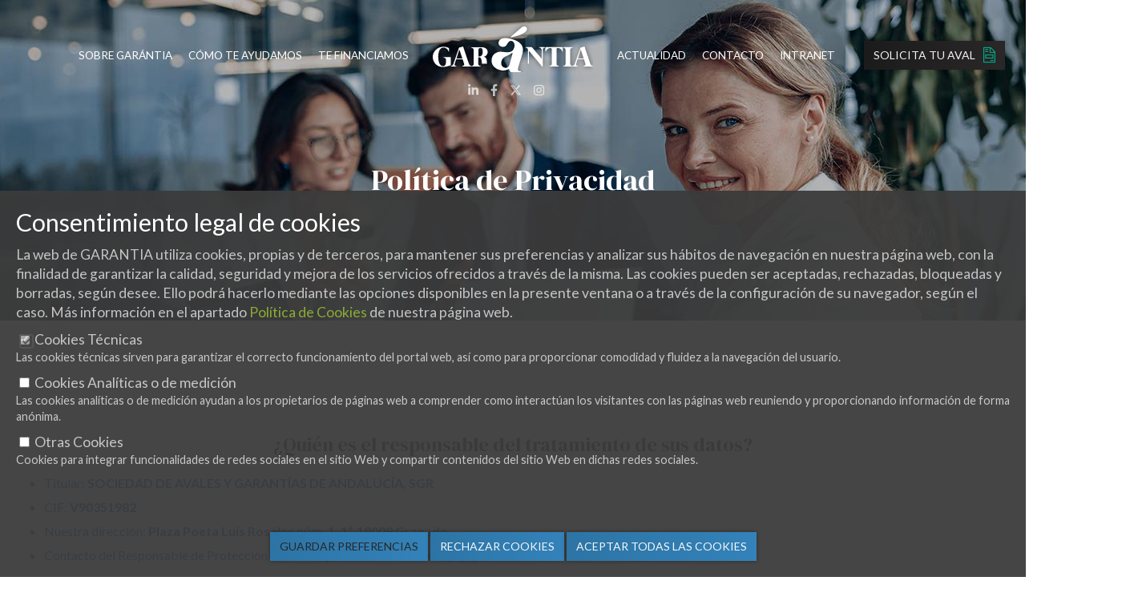

--- FILE ---
content_type: text/html; charset=utf-8
request_url: https://www.sgrgarantia.es/politica-privacidad
body_size: 34285
content:

<!DOCTYPE html>
<html lang="es">
<head prefix="og: http://ogp.me/ns# fb: http://ogp.me/ns/fb#">
    <meta charset="utf-8" />
    <title>Política Privacidad | Garántia SGR</title>
    <meta name="description" content="Conozca más información sobre el tratamiento que se realizan de sus datos." />
    <meta name="Author" content="Garántia SGR (www.sgrgarantia.es)">


        <link rel="canonical" href="https://www.sgrgarantia.es/politica-privacidad" />

    <link rel="sitemap" type="application/xml" title="Sitemap" href="https://www.sgrgarantia.es/sitemap.xml" />
    <meta name="robots" content="INDEX,FOLLOW">

    <meta name="viewport" content="width=device-width, height=device-height, initial-scale=1, user-scalable=0, minimum-scale=1.0, maximum-scale=1.0, viewport-fit=cover">
    <meta name="google-site-verification" content="CV4AzaOvHY06sZL2qKa7OmRbtUCr_z0caoZq09KhYL4" />
    <!--esto es para demostrar que somos lo propietatios del sitio en webmaster bing usuario-->
    <meta name="msvalidate.01" content="">
    <!--esto es para verificacion google -->
    <meta name="google-site-verification" content="">
    <meta name="google-translate-customization" content="108b0f8f22114a41-3d1bcdd557138c0f-g28cd5a6d45d9f88f-11">
    <link rel="shortcut icon" href="/Content/images/favicon/favicon.png" type="image/x-icon">
    <link href="/Content/images/favicon/apple-touch-icon.png" rel="apple-touch-icon" />
    <link href="/Content/images/favicon/icon-hires.png" rel="icon" sizes="192x192" />
    <link href="/Content/images/favicon/icon-normal.png" rel="icon" sizes="128x128" />
    
    <meta property="og:locale" content="es_ES" />
    <meta property="og:type" content="website" />
    <meta property="og:title" content="Política Privacidad | Garántia SGR" />
    <meta property="og:description" content="Conozca más información sobre el tratamiento que se realizan de sus datos." />
    <meta property="og:url" content="https://www.sgrgarantia.es/politica-privacidad" />
    <meta property="og:site_name" content="GARANTIA" />
    <meta property="og:image" content="/Content/images/logos/logo_garantia.png" />
    <meta name="twitter:card" content="summary_large_image" />
    <meta name="twitter:description" content="Conozca más información sobre el tratamiento que se realizan de sus datos." />
    <meta name="twitter:title" content="Política Privacidad | Garántia SGR" />
    <meta name="twitter:site" content="@SGR_Garantia" />
    <meta name="twitter:image" content="/Content/images/logos/logo_garantia.png" />
    <script src="/bundles/jquery?v=v76fAns59-4kGkYyDyEXyw9RgnmvJyXSd0eFBt05RzE1"></script>

    <script src="/bundles/utiles-head?v=_7mScdRgj0BIUjwKmmfjG13QTw_6XA0fGUVV2ETGCuU1"></script>

        <link rel="preconnect" href="https://fonts.googleapis.com">
        <link rel="preconnect" href="https://fonts.gstatic.com" crossorigin>
        <link href="https://fonts.googleapis.com/css2?family=DM+Serif+Display:ital@0;1&family=Lato:ital,wght@0,400;0,700;1,400;1,700&display=swap" rel="stylesheet">
<link href="/Content/elementos-web?v=8Af9OycUskWM57z-Rrzs5bc5QKWO2yqfvaTyZLox0pE1" rel="stylesheet"/>
    <script src="https://kit.fontawesome.com/b8337ca256.js" crossorigin="anonymous"></script>

    

</head>

<body  class=Politica_Privacidad>



<header id="cabecera">
    <div id="menu">
        <nav class="menu">
            <div class="toggle-nav">
                <div class="bar1"></div>
                <div class="bar2"></div>
                <div class="bar3"></div>
                <p class="encabezado-h6"><small>Menú</small></p>
            </div>
            <ul>
                
                <li class="submenu">
                    <span >Sobre Garántia</span>
                    <ul>
                        <li><a href="/conoce-garantia" >Presentación</a></li>
                        <li><a href="/sedes" >Sedes</a></li>
                        <li><a href="/cuentas-anuales" >Cuentas Anuales</a></li>
                        
                        
                        
                    </ul>
                </li>
                <li class="submenu">
                    <span >Cómo te ayudamos</span>
                    <ul>
                        <li><a href="/ventajas" >Ventajas</a></li>
                        <li><a href="/pasos-a-seguir" >Pasos a seguir</a></li>

                    </ul>
                </li>
                <li class="submenu">
                    <span >Te financiamos</span>
                    <ul>
                        <li><a href="/avales-financieros-inversion" >Avales financieros de inversión</a></li>
                        <li><a href="/avales-financieros-circulante" >Avales financieros de circulante</a></li>
                        <li><a href="/avales-tecnicos" >Avales técnicos</a></li>
                        <li><a href="/avales-emprendedoras" >Garántia emprended&#9792;ras</a></li>
                        <li><a href="/productos-especificos" >Productos específicos</a></li>
                    </ul>
                </li>
            </ul>
            <strong id="logo">
                <a href="/" title="Logotipo de Garántia SGR">Logotipo de Garantia SGR</a>
            </strong>
            <ul id="second-menu">
                <li class="submenu">
                    <span >Actualidad</span>
                    <ul>
                        <li><a href="/blog" >Noticias</a></li>
                        <li><a href="/casos-de-exito" >Casos de éxito</a></li>
                    </ul>
                </li>
                <li class="submenu">
                    <span href="/contacto" >Contacto</span>
                    <ul>
                        <li><a href="/almeria">Almería</a></li>
                        <li><a href="/cadiz">Cádiz</a></li>
                        <li><a href="/cordoba">Córdoba</a></li>
                        <li><a href="/granada">Granada</a></li>
                        <li><a href="/huelva">Huelva</a></li>
                        <li><a href="/jaen">Jaén</a></li>
                        <li><a href="/malaga">Málaga</a></li>
                        <li><a href="/sevilla">Sevilla</a></li>
                        <hr />
                        <li><a href="/presidencia">Presidencia</a></li>
                        <li><a href="/servicios-centrales">Servicios Centrales</a></li>
                    </ul>
                </li>

                <li><a href="https://intranet.sgrgarantia.es" target="_blank" rel="noreferrer">Intranet</a></li>
                <li><a href="/solicita-tu-aval" class="boton boton-negro">Solicita tu Aval <i class="fa-sharp fa-light fa-file-invoice"></i></a></li>
            </ul>
        </nav>
    </div>
<ul class="rrss">
    
    <li>
        <a href="https://www.linkedin.com/company/sgrgarantia/" target="_blank" rel="nofollow noopener">
            <svg aria-hidden="true" focusable="false" data-prefix="fab" data-icon="linkedin-in" role="img" xmlns="http://www.w3.org/2000/svg" viewBox="0 0 448 512" class="svg-inline--fa fa-linkedin-in peq"><path fill="white" d="M100.28 448H7.4V148.9h92.88zM53.79 108.1C24.09 108.1 0 83.5 0 53.8a53.79 53.79 0 0 1 107.58 0c0 29.7-24.1 54.3-53.79 54.3zM447.9 448h-92.68V302.4c0-34.7-.7-79.2-48.29-79.2-48.29 0-55.69 37.7-55.69 76.7V448h-92.78V148.9h89.08v40.8h1.3c12.4-23.5 42.69-48.3 87.88-48.3 94 0 111.28 61.9 111.28 142.3V448z" class=""></path></svg>
        </a>
    </li>
    <li>
        <a href="https://www.facebook.com/sgrgarantia/" target="_blank" rel="nofollow noopener">
            <svg aria-hidden="true" focusable="false" data-prefix="fab" data-icon="facebook-f" role="img" xmlns="http://www.w3.org/2000/svg" viewBox="0 0 320 512" class="svg-inline--fa fa-facebook-f peq"><path fill="white" d="M279.14 288l14.22-92.66h-88.91v-60.13c0-25.35 12.42-50.06 52.24-50.06h40.42V6.26S260.43 0 225.36 0c-73.22 0-121.08 44.38-121.08 124.72v70.62H22.89V288h81.39v224h100.17V288z" class=""></path></svg>
        </a>
    </li>
    <li>
        <a href="https://twitter.com/SGR_Garantia" target="_blank" rel="nofollow noopener">
            <svg class="peq" xmlns="http://www.w3.org/2000/svg" viewBox="0 0 512 512"><path fill="white" d="M389.2 48h70.6L305.6 224.2 487 464H345L233.7 318.6 106.5 464H35.8L200.7 275.5 26.8 48H172.4L272.9 180.9 389.2 48zM364.4 421.8h39.1L151.1 88h-42L364.4 421.8z" /></svg>
        </a>
    </li>
    <li>
        <a href="https://www.instagram.com/sgrgarantia/" target="_blank" rel="nofollow noopener">
            <svg aria-hidden="true" focusable="false" data-prefix="fab" data-icon="instagram" role="img" xmlns="http://www.w3.org/2000/svg" viewBox="0 0 512 512" class="svg-inline--fa fa-instagram peq"><path fill="white" d="M224.1 141c-63.6 0-114.9 51.3-114.9 114.9s51.3 114.9 114.9 114.9S339 319.5 339 255.9 287.7 141 224.1 141zm0 189.6c-41.1 0-74.7-33.5-74.7-74.7s33.5-74.7 74.7-74.7 74.7 33.5 74.7 74.7-33.6 74.7-74.7 74.7zm146.4-194.3c0 14.9-12 26.8-26.8 26.8-14.9 0-26.8-12-26.8-26.8s12-26.8 26.8-26.8 26.8 12 26.8 26.8zm76.1 27.2c-1.7-35.9-9.9-67.7-36.2-93.9-26.2-26.2-58-34.4-93.9-36.2-37-2.1-147.9-2.1-184.9 0-35.8 1.7-67.6 9.9-93.9 36.1s-34.4 58-36.2 93.9c-2.1 37-2.1 147.9 0 184.9 1.7 35.9 9.9 67.7 36.2 93.9s58 34.4 93.9 36.2c37 2.1 147.9 2.1 184.9 0 35.9-1.7 67.7-9.9 93.9-36.2 26.2-26.2 34.4-58 36.2-93.9 2.1-37 2.1-147.8 0-184.8zM398.8 388c-7.8 19.6-22.9 34.7-42.6 42.6-29.5 11.7-99.5 9-132.1 9s-102.7 2.6-132.1-9c-19.6-7.8-34.7-22.9-42.6-42.6-11.7-29.5-9-99.5-9-132.1s-2.6-102.7 9-132.1c7.8-19.6 22.9-34.7 42.6-42.6 29.5-11.7 99.5-9 132.1-9s102.7-2.6 132.1 9c19.6 7.8 34.7 22.9 42.6 42.6 11.7 29.5 9 99.5 9 132.1s2.7 102.7-9 132.1z" /></svg>
        </a>
    </li>

    

</ul>

</header>
    


<section id="header-slider" class="">
    <div id="principal" class="hero-image cabecera-interior ">
        <div class="hero-fondo ">
            <picture>
                <source media="(max-width: 575px)" srcset="/Content/images/cabeceras/cabecera-bienvenidos-x.jpg">
                <source media="(min-aspect-ratio: 5/4) and (max-width: 991px)" srcset="/Content/images/cabeceras/cabecera-bienvenidos-s.jpg">
                <source media="(max-aspect-ratio: 5/4) and (max-width: 991px)" srcset="/Content/images/cabeceras/cabecera-bienvenidos-m.jpg">
                <source media="(max-width: 1280px)" srcset="/Content/images/cabeceras/cabecera-bienvenidos-l.jpg">
                <source srcset="/Content/images/cabeceras/cabecera-bienvenidos-g.jpg">

                <img src="/Content/images/cabeceras/cabecera-bienvenidos-x.jpg" alt="imagen de Política de Privacidad">
            </picture>
        </div>
        <div class="hero-text">
            <div class="contenido CC">
                <h1 class="color-auxiliar-9">Política de Privacidad</h1>
                <h3 class="color-auxiliar-9"></h3>
            </div>
        </div>
    </div>
</section>

<section id="rgpd">
    <div>
        <div>
            <p class="encabezado-h4">¿Quién es el responsable del tratamiento de sus datos?</p>
        </div>
        <div>
            <ul class="lista-viñetas">
                <li>Titular: <strong>SOCIEDAD DE AVALES Y GARANTÍAS DE ANDALUCÍA, SGR</strong></li>
                <li>CIF: <strong>V90351982</strong></li>
                <li>Nuestra dirección: <strong>Plaza Poeta Luís Rosales núm. 1, 1ª. 18009 Granada.</strong></li>
                <li>Contacto del Responsable de Protección de Datos: <strong><a href="mailto:protecciondedatos@sgrgarantia.es">protecciondedatos@sgrgarantia.es</a></strong></li>
            </ul>
            <p>Puede dirigirse de cualquier forma para comunicarte con nosotros.</p>
            <p>Nos reservamos el derecho a modificar o adaptar la presente Política de Privacidad en cualquier momento.</p>
            <hr class="margin-vertical" />
        </div>
        <div>
            <p class="encabezado-h4">¿Con qué finalidades vamos a tratar sus datos personales?</p>
        </div>
        <div>
            <p>En SOCIEDAD DE AVALES Y GARANTÍAS DE ANDALUCÍA, SGR vamos a tratar sus datos personales con las siguientes finalidades:</p>
            <ul class="lista-viñetas">
                <li>Gestión y mantenimiento de la relación contractual y precontractual.</li>
                <li>En aquellos supuestos en los que se haya otorgado el consentimiento, envío de comunicaciones comerciales.</li>
            </ul>
            <hr class="margin-vertical" />
        </div>
        <div>
            <p class="encabezado-h4">¿Cuál es la legitimación para el tratamiento de sus datos?</p>
        </div>
        <div>
            <p>La base legal para el tratamiento de sus datos es:</p>
            <p class="encabezado-h6">1. La ejecución de un contrato y mantenimiento de la relación contractual</p>
            <p>En SOCIEDAD DE AVALES Y GARANTÍAS DE ANDALUCÍA, SGR trataremos sus datos para el desarrollo, gestión y mantenimiento de la relación contractual, así como para llevar a cabo las diferentes comunicaciones que fuera necesario remitirle mientras dure la misma.</p>
            <p>Además, se procederá al almacenamiento de su documento identificativo (incluida su imagen), con la exclusiva finalidad de verificar su identidad cuando sea necesario para el cumplimiento del contrato suscrito con usted.</p>
            <p>Para el estudio del riesgo, SOCIEDAD DE AVALES Y GARANTÍAS DE ANDALUCÍA, SGR tiene establecido un sistema automatizado de evaluación de riesgo. Dicho sistema tiene en cuenta información personal y económica obtenida por las siguientes fuentes:</p>
            <ul class="lista-viñetas">
                <li>derivada de la documentación que nos ha facilitado;</li>
                <li>de empresas que facilitan información sobre solvencia, morosidad y, en general, de indicadores de riesgo financiero o de crédito.</li>
                <li>de la Central de Información de Riesgos (CIR) del Banco de España.</li>
                <li>de la información suministrada por las Entidades Financieras con las que tenemos convenios.</li>
            </ul>
            <p>Basándose en estas consultas, SOCIEDAD DE AVALES Y GARANTÍAS DE ANDALUCÍA, SGR podrá elaborar informes de riesgo de crédito necesarios para el análisis y valoración del riesgo de sus operaciones y actualizar información.</p>
            <p class="encabezado-h6">2. El cumplimiento de las obligaciones legales aplicables al Responsable</p>
            <p>SOCIEDAD DE AVALES Y GARANTÍAS DE ANDALUCÍA, SGR debe cumplir determinadas obligaciones legales, tales como la Ley 10/2010, de 28 de abril, de prevención del blanqueo de capitales y de la financiación del terrorismo, la Ley 44/2002, de 22 de noviembre, de Medidas de Reforma del Sistema Financiero y la Ley 10/2014, de 26 de junio, de Ordenación, Supervisión y Solvencia de entidades de crédito.</p>
            <p>Estas obligaciones de índole legal existirán y se cumplirán por SOCIEDAD DE AVALES Y GARANTÍAS DE ANDALUCÍA, SGR incluso una vez terminada la relación contractual con usted, mientras la Entidad esté legalmente obligada a ello.</p>
            <p class="encabezado-h6">3. El interés legítimo por parte del Responsable para poder proporcionarle un mejor servicio:</p>
            <ul class="lista-viñetas">
                <li>Ofrecerle productos y servicios de SOCIEDAD DE AVALES Y GARANTÍAS DE ANDALUCÍA, SGR, y de entidades colaboradoras relacionadas con el sector financiero.</li>
                <li>Consultar sus datos en posteriores solicitudes.</li>
            </ul>
            <hr class="margin-vertical" />
        </div>
        <div>
            <p class="encabezado-h4">¿A qué destinatarios se comunicarán sus datos?</p>
        </div>
        <div>
            <p>Sus datos personales serán comunicados a:</p>
            <ul class="lista-viñetas">
                <li>La Compañía Española de Reafianzamiento, S.A. (CERSA), con la finalidad de dar cobertura de la operación solicitada, en cumplimiento del contrato de reafianzamiento suscrito entre CERSA y el Responsable.</li>
                <li>Ficheros de información crediticia.</li>
            </ul>
            <p>Conforme con lo previsto en la Ley 44/2002 de 22 de noviembre y normas de desarrollo, la Entidad se halla obligada a declarar a la Central de Información de Riesgos (CIR) del Banco de España los datos necesarios para identificar a las personas con quienes mantenga, directa o indirectamente, riesgos de crédito, sus características, importe y la recuperabilidad de éstos.</p>
            <ul class="lista-viñetas">
                <li>Asimismo, los datos relativos al impago podrán ser comunicados a ficheros de información crediticia, tales como ASNEF. Dichas comunicaciones cumplirán los procedimientos, derechos y garantías que en cada momento establezca y reconozca la legislación vigente. Esta comunicación se llevará a cabo en interés legítimo de SOCIEDAD DE AVALES Y GARANTÍAS DE ANDALUCÍA, SGR, al deber cumplir con un adecuado control y prevención de situaciones de impago, así como de posibles terceras entidades financieras, que también tienen un legítimo derecho a conocer la existencia de impagos ante nuevas solicitudes de financiación.</li>
                <li>Organismos públicos competentes, Jueces y Tribunales.</li>
            </ul>
            <hr class="margin-vertical" />
        </div>
        <div>
            <p class="encabezado-h4">¿Qué medidas de seguridad aplicamos?</p>
        </div>
        <div>
            <p>Hemos adoptado un nivel óptimo de protección de los datos personales que manejamos, y hemos instalado todos los medios y medidas técnicas a nuestra disposición según el estado de la tecnología para evitar la pérdida, mal uso, alteración, acceso no autorizado y robo de los datos personales.</p>
            <hr class="margin-vertical" />
        </div>
        <div>
            <p class="encabezado-h4">¿Cuáles son sus derechos cuando nos facilita sus datos?</p>
        </div>
        <div>
            <p>Usted tiene derecho a obtener confirmación sobre si en SOCIEDAD DE AVALES Y GARANTÍAS DE ANDALUCÍA, SGR estamos tratando sus datos personales, acceder a los mismos, solicitar la rectificación de los datos que sean inexactos o, en su caso, solicitar la supresión cuando, entre otros motivos, los datos ya no sean necesarios para los fines para los que fueron recogidos o retire el consentimiento otorgado.</p>
            <p>En determinadas circunstancias, podrá solicitar la limitación del tratamiento de sus datos, en cuyo caso solo los conservaremos de acuerdo con la normativa vigente.</p>
            <p>Asimismo, tiene derecho a recibir los datos personales que nos haya facilitado en un formato estructurado de uso común y legible, así como a transmitirlos a otra entidad.</p>
            <p>Igualmente, tiene derecho a revocar en cualquier momento el consentimiento para cualquiera de los tratamientos para los que lo haya otorgado, sin que ello afecte a la licitud del tratamiento.</p>
            <p>SOCIEDAD DE AVALES Y GARANTÍAS DE ANDALUCÍA, SGR dispone de formularios para el ejercicio de derechos que pueden ser solicitados por email o en las Oficinas. También podrá utilizar los elaborados por la Agencia Española de Protección de Datos o por terceros. Estos formularios deberán ir firmados electrónicamente o ser acompañados de fotocopia del DNI. Si se actúa por medio de representante, de la misma manera deberá ir acompañado de copia de su DNI o con firma electrónica.</p>
            <p>Los formularios deberán ser presentados presencialmente en SOCIEDAD DE AVALES Y GARANTÍAS DE ANDALUCÍA, SGR o remitidos por correo postal o electrónico a las direcciones que aparecen en el apartado “¿Quién es el responsable del tratamiento de sus datos?”.</p>
            <p>Tiene derecho a presentar una reclamación ante la Agencia Española de Protección de Datos en el supuesto que considere que no se ha atendido convenientemente el ejercicio de sus derechos.</p>
            <p>El plazo máximo para resolver es de un mes, a contar desde la recepción de su solicitud.</p>
            <p>En el caso de producirse alguna modificación de sus datos, le agradecemos nos lo comunique debidamente por escrito con la finalidad de mantener sus datos actualizados.</p>
            <hr class="margin-vertical" />
        </div>
        <div>
            <p class="encabezado-h4">¿Durante cuánto tiempo conservamos sus datos?</p>
        </div>
        <div>
            <p>Mantendremos sus datos durante la vigencia de la relación contractual o societaria.</p>
            <p>Las solicitudes de operaciones que no se aprueben serán conservadas mientras dure el tratamiento, hasta que el interesado solicite su supresión o revoque el consentimiento otorgado para su consulta en futuras solicitudes.</p>
            <p>Una vez finalizada la relación contractual o societaria, se mantendrán los datos bloqueados durante los plazos de prescripción legal:</p>
            <ul class="lista-viñetas">
                <li>10 años (Ley 10/2010, de 28 de abril, de prevención del blanqueo de capitales y de la financiación del terrorismo).</li>
                <li>20 años (artículo 1964.1 del Código Civil, para acciones hipotecarias).</li>
                <li>7 años desde la cancelación del aval (En virtud de las condiciones contractuales mantenidas con CERSA).</li>
            </ul>
            <p>De no existir ese plazo legal de conservación, los datos se mantendrán hasta que el interesado solicite su supresión o revoque el consentimiento otorgado.</p>
        </div>
    </div>
</section>
<section id="convenios">
    <hr class="separador" />
    <div class="grid-dinamic">
        <a href="http://www.cesgar.es/" target="_blank" rel="nofollow noopener" title="CESGAR - Confederación Española de Sociedades de Garantía Recíproca">
            <img src="/Content/images/logos/logo-cesgar.png" alt="logo-cesgar" />
        </a>
        <a href="https://www.conavalsi.com/" target="_blank" rel="follow noopener" title="ConAvalSi - Avales para pymes, autónomos y empresarios">
            <img src="/Content/images/logos/logo-conavalsi.png" alt="logo conavalsi" />
        </a>
        <a href="https://www.cersa-sme.es/" target="_blank" rel="nofollow noopener" title="CERSA - Compañía Española de Refianzamiento">
            <img src="/Content/images/logos/logo-cersa.png" alt="logo cersa" />
        </a>
        <a href="https://www.juntadeandalucia.es/" target="_blank" rel="nofollow noopener" title="Junta de Andalucía">
            <img src="/Content/images/logos/logo-junta-andalucia.jpeg" alt="logo Junta de Andalucía" />
        </a>
    </div>
</section>


<footer id="footer" class="before opacity-1">
    <hr class="separador" />
    <div class="grid">
        <strong id="logoFooter">
            <a href="/" title="Logotipo de Garántia">Logotipo de Garántia</a>
        </strong>
        <div>
            <p><a class="textoEnlace" href="/presidencia">Presidencia</a></p>
            <p class="texto-blanco direccion">
                Plaza Poeta Luis Rosales, Nº 1, 1º<br />
                18009 GRANADA<br />
                <span>Tel: </span><a href="tel:+34958229222">958 22 92 22</a>
            </p>
            <p><a class="textoEnlace margin-top" href="/servicios-centrales">Servicios Centrales</a></p>
            <p class="texto-blanco direccion">
                Avda. de la Constitución, 7-1º<br />
                41004 SEVILLA<br />
                <span>Tel: </span><a href="tel:+34954213553">954 213 553</a><br />
                <span>Email: </span><a href="mailto:sevilla@sgrgarantia.es">sevilla@sgrgarantia.es</a>
            </p>
        </div>
        <div class="enlacesFooter">
            <p class="texto-terciario">Nuestras oficinas</p>
            <a href="/almeria">Almería</a>
            <a href="/cadiz">Cádiz</a>
            <a href="/cordoba">Córdoba</a>
            <a href="/granada">Granada</a>
            <a href="/huelva">Huelva</a>
            <a href="/jaen">Jaén</a>
            <a href="/malaga">Málaga</a>
            <a href="/sevilla">Sevilla</a>
        </div>
        <div class="enlacesFooter">
            <div>
                <p class="texto-terciario">Conoce Garántia</p>
                <a href="/conoce-garantia">Bienvenida</a>
                
                <a href="/blog">Noticias</a>
                <a href="/casos-de-exito">Casos de éxito</a>
                <a href="/mapa-web">Mapa Web</a>

            </div>
        </div>
        <div class="enlacesFooter">
            <div>
                <p class="texto-terciario">Como te ayudamos</p>
                <a href="/ventajas">Ventajas</a>
                <a href="/pasos-a-seguir">Pasos a seguir</a>
                <a href="/avales-financieros-inversion">Avales financieros de inversión</a>
                <a href="/avales-financieros-circulante">Avales financieros de circulante</a>
                <a href="/avales-tecnicos">Avales técnicos</a>
                <a href="/productos-especificos">Productos específicos</a>
                <a href="/avales-pymes">Avales para pymes</a>
                <a href="/avales-autonomos">Avales para autonomos</a>
                <a href="/avales-emprendedoras">Avales emprended&#9792;ras</a>
            </div>
        </div>
        <div class="enlacesFooter">
            <div>
                <p class="texto-terciario">Cumplimiento normativo</p>
                <a href="/anuncios">Anuncios</a>
                <a href="/transparencia">Transparencia</a>
                <a href="/cuentas-anuales">Cuentas Anuales</a>
                <a href="/canal-etico">Canal Ético</a>
                <a href="/politica-privacidad">Política de privacidad</a>
                <a href="/politica-proteccion-datos" ">Aviso legal</a>
                <a href="/politica-cookies">Política de cookies</a>
                
            </div>
        </div>
    </div>
    <div class="bordeAbajo">
        <p><span>© Copyright 2026 Garántia SGR</span> | <span>Diseño y Desarrollo <a href="https://www.sgrsoft.es/" target="_blank" rel="">SGRsoft</a></span></p>
    </div>
</footer>


        <!-- Global site tag (gtag.js) - Google Analytics -->
        <script async src="https://www.googletagmanager.com/gtag/js?id=G-E75NZDVWLB"></script>
        <script>
            window.dataLayer = window.dataLayer || [];
            function gtag() { dataLayer.push(arguments); }
            gtag('consent', 'default', {
                'ad_storage': 'denied',
                'analytics_storage': 'denied',
                'wait_for_update': 500
            });

            gtag('js', new Date());

            gtag('config', 'G-E75NZDVWLB', { send_page_view: false, 'page_referrer': document.referrer });
        </script>
        <script>gtag('event', 'page_view');</script>


            <div id="informacion_cookies">
                <h2 class="titulo_consentimiento_coockies">
                    Consentimiento legal de cookies
                </h2>
                <p>
                    La web de GARANTIA utiliza cookies, propias y de terceros, para mantener sus preferencias y analizar sus hábitos de navegación en nuestra página web, con la finalidad de garantizar la calidad, seguridad y mejora de los servicios ofrecidos a través de la misma. Las cookies pueden ser aceptadas, rechazadas, bloqueadas y borradas, según desee. Ello podrá hacerlo mediante las opciones disponibles en la presente ventana o a través de la configuración de su navegador, según el caso. Más información en el apartado
                    <a href="/politica-cookies" title="Politica de Cookies">Política de Cookies</a> de nuestra página web.
                </p>

                <p>

                    <input checked="checked" class="far&#32;fa-check-square" id="_GalletasTecnicas" name="GalletasTecnicas" type="checkbox" value="true" /><input name="GalletasTecnicas" type="hidden" value="false" />
                    <label for="_GalletasTecnicas">Cookies Técnicas</label>
                    <small>
                        Las cookies técnicas sirven para garantizar el correcto funcionamiento del portal web, así como para proporcionar comodidad y fluidez a la navegación del usuario.
                    </small>
                </p>
                <p>
                    <input id="_GalletasAnaliticas" name="GalletasAnaliticas" type="checkbox" value="true" /><input name="GalletasAnaliticas" type="hidden" value="false" />
                    <label for="_GalletasAnaliticas">Cookies Analíticas o de medición</label>
                    <small>Las cookies analíticas o de medición ayudan a los propietarios de páginas web a comprender como interactúan los visitantes con las páginas web reuniendo y proporcionando información de forma anónima.</small>
                </p>
                <p>
                    <input id="_GalletasPublicidad" name="GalletasPublicidad" type="checkbox" value="true" /><input name="GalletasPublicidad" type="hidden" value="false" />
                    <label for="_GalletasPublicidad">Otras Cookies</label>
                    <small> Cookies para integrar funcionalidades de redes sociales en el sitio Web y compartir contenidos del sitio Web en dichas redes sociales.</small>
                </p>
                <p>
                    <span onclick='GuardarPreferenciasCookies();' id="informacion_cookies_rechazar" class="boton boton-principal grn seleccionado boton-acepta">
                        Guardar preferencias
                    </span>
                    <span onclick='AceptarNecesariasCookies();' id="informacion_cookies_rechazar_todas" class="boton boton-principal grn seleccionado boton-acepta">
                        Rechazar cookies
                    </span>
                    <span onclick='AceptarTodasCookies();' id="informacion_cookies_aceptar" class="boton boton-principal grn boton-acepta">
                        Aceptar todas las cookies
                    </span>
                </p>
            </div>




    <script> function Accion_AceptacionCookiesUso() { return "/inicio/aceptacioncookiesuso"; }</script>
    <script> function Accion_RechazoCookiesUso() { return "/inicio/rechazocookiesuso"; }</script>
    <script src="/bundles/utiles?v=RoczL0nP6wW_nGkvMjR3Yl6qpWqKUU3KydHao3kPuE01"></script>

    <script src="/bundles/jqueryval?v=ytBpo455i6tJXoAZtr4IWuvdU8_i64ph7Uej00MsHTQ1"></script>

    <script src="/bundles/jqueryui?v=duZvgbVzRo8y2XGXeUUpqiHgeyhhqZuUXUM1yrRNdjs1"></script>

    <div class="confondo&#32;oculto&#32;MiVentana&#32;" id="ventanaTransparenciaGobierno"><div class="MiVentana-contenido"><div class="MiVentana-cabecera"><p class='clearfix encabezado-h5'><span class='float-right close' onclick='$(this).closest(".MiVentana").data("MiVentana").cerrar()'><svg aria-hidden="true" focusable="false" data-prefix="fal" data-icon="times" role="img" xmlns="http://www.w3.org/2000/svg" viewBox="0 0 320 512" class="svg-inline--fa fa-times fa-w-10"><path fill="currentColor" d="M193.94 256L296.5 153.44l21.15-21.15c3.12-3.12 3.12-8.19 0-11.31l-22.63-22.63c-3.12-3.12-8.19-3.12-11.31 0L160 222.06 36.29 98.34c-3.12-3.12-8.19-3.12-11.31 0L2.34 120.97c-3.12 3.12-3.12 8.19 0 11.31L126.06 256 2.34 379.71c-3.12 3.12-3.12 8.19 0 11.31l22.63 22.63c3.12 3.12 8.19 3.12 11.31 0L160 289.94 262.56 392.5l21.15 21.15c3.12 3.12 8.19 3.12 11.31 0l22.63-22.63c3.12-3.12 3.12-8.19 0-11.31L193.94 256z" class=""></path></svg></span>Transparencia Organos de gobierno</p></div><div class="MiVentana-cuerpo">
            <div class="conscroll container">
                <div class=" row">
                    <div id="biografia" class=" col-12">
                        

                    </div>
                </div>
            </div>
            <hr />
            <div class="clearfix text-right margin-top">
                <input type="button" class="boton boton-principal" onclick="$('#ventanaTransparenciaGobierno').data('MiVentana').cerrar()" value="Cerrar" />
            </div>

    
<script>
                              $( document ).ready(function() {
                                var miVentana = Object.create(MiVentana);
                                id = 'ventanaTransparenciaGobierno';
                                miVentana.id = id;
                                miVentana.objetoJQ = $('#ventanaTransparenciaGobierno');
                                miVentana.url = '';               
                                miVentana.parametrosLlamada  = [];
                                miVentana.valoresLlamada  = [];
                                
                                miVentana.eventoCerrar        = '';
                                miVentana.eventoRefrescar     = '';
                                miVentana.eventoFinRefrescar  = '';
                                miVentana.eventoAbrir         = '';
                                miVentana.conFondo            = 'True';
                                miVentana.dragable            = 'False';
                                
                                if ( '' != '' ){
                                    miVentana.objetoJQ.prependTo('');
                                } 
                                else if ( 'body' != '' ){
                                    miVentana.objetoJQ.appendTo('body');
                                }
                                $('#ventanaTransparenciaGobierno').data('MiVentana', miVentana)
                                });
                              </script></div></div></div>

    <script>

    var path = window.location.href.split('?')[1];

    if ($("#Vista_Previa") && window.location.href.includes('editarcabecera')) {

        var WEB_CABECERA_CIFRADO = path;

        document.getElementById("Vista_Previa").href = '/administracion/testcabecera' + "?" + WEB_CABECERA_CIFRADO;
    }

    </script>

</body>
</html>




--- FILE ---
content_type: text/css; charset=utf-8
request_url: https://www.sgrgarantia.es/Content/elementos-web?v=8Af9OycUskWM57z-Rrzs5bc5QKWO2yqfvaTyZLox0pE1
body_size: 520025
content:
/* Minification failed. Returning unminified contents.
(1,7): run-time error CSS1062: Expected semicolon or closing curly-brace, found '-'
(1,25): run-time error CSS1062: Expected semicolon or closing curly-brace, found '-'
(1,843): run-time error CSS1039: Token not allowed after unary operator: '-row-padding'
(1,889): run-time error CSS1039: Token not allowed after unary operator: '-row-padding'
(1,941): run-time error CSS1039: Token not allowed after unary operator: '-row-padding'
(1,976): run-time error CSS1039: Token not allowed after unary operator: '-row-padding'
(1,1020): run-time error CSS1039: Token not allowed after unary operator: '-row-margin'
(1,1069): run-time error CSS1039: Token not allowed after unary operator: '-row-margin'
(1,1120): run-time error CSS1039: Token not allowed after unary operator: '-row-padding'
(1,1181): run-time error CSS1039: Token not allowed after unary operator: '-row-padding'
(1,1227): run-time error CSS1039: Token not allowed after unary operator: '-row-padding'
(1,1282): run-time error CSS1039: Token not allowed after unary operator: '-row-padding'
(1,1343): run-time error CSS1039: Token not allowed after unary operator: '-row-padding'
(1,1389): run-time error CSS1039: Token not allowed after unary operator: '-row-padding'
(1,1442): run-time error CSS1039: Token not allowed after unary operator: '-row-margin'
(1,1500): run-time error CSS1039: Token not allowed after unary operator: '-row-margin'
(1,1543): run-time error CSS1039: Token not allowed after unary operator: '-row-margin'
(1,1595): run-time error CSS1039: Token not allowed after unary operator: '-row-margin'
(1,1653): run-time error CSS1039: Token not allowed after unary operator: '-row-margin'
(1,1696): run-time error CSS1039: Token not allowed after unary operator: '-row-margin'
(1,1743): run-time error CSS1039: Token not allowed after unary operator: '-row-padding'
(1,1794): run-time error CSS1039: Token not allowed after unary operator: '-row-padding'
(1,1848): run-time error CSS1039: Token not allowed after unary operator: '-row-padding'
(1,1898): run-time error CSS1039: Token not allowed after unary operator: '-row-padding'
(1,1951): run-time error CSS1039: Token not allowed after unary operator: '-row-padding'
(1,2007): run-time error CSS1039: Token not allowed after unary operator: '-row-padding'
(1,2059): run-time error CSS1039: Token not allowed after unary operator: '-row-padding'
(1,2114): run-time error CSS1039: Token not allowed after unary operator: '-row-padding'
(1,2172): run-time error CSS1039: Token not allowed after unary operator: '-row-padding'
(1,2226): run-time error CSS1039: Token not allowed after unary operator: '-row-padding'
(1,2283): run-time error CSS1039: Token not allowed after unary operator: '-row-padding'
(1,2343): run-time error CSS1039: Token not allowed after unary operator: '-row-padding'
(1,2389): run-time error CSS1039: Token not allowed after unary operator: '-row-margin'
(1,2437): run-time error CSS1039: Token not allowed after unary operator: '-row-margin'
(1,2488): run-time error CSS1039: Token not allowed after unary operator: '-row-margin'
(1,2535): run-time error CSS1039: Token not allowed after unary operator: '-row-margin'
(1,2585): run-time error CSS1039: Token not allowed after unary operator: '-row-margin'
(1,2638): run-time error CSS1039: Token not allowed after unary operator: '-row-margin'
(1,2687): run-time error CSS1039: Token not allowed after unary operator: '-row-margin'
(1,2739): run-time error CSS1039: Token not allowed after unary operator: '-row-margin'
(1,2794): run-time error CSS1039: Token not allowed after unary operator: '-row-margin'
(1,2845): run-time error CSS1039: Token not allowed after unary operator: '-row-margin'
(1,2899): run-time error CSS1039: Token not allowed after unary operator: '-row-margin'
(1,2956): run-time error CSS1039: Token not allowed after unary operator: '-row-margin'
(1,3320): run-time error CSS1062: Expected semicolon or closing curly-brace, found '-'
(1,3347): run-time error CSS1062: Expected semicolon or closing curly-brace, found '-'
(1,11337): run-time error CSS1039: Token not allowed after unary operator: '-row-padding'
(1,12036): run-time error CSS1039: Token not allowed after unary operator: '-row-padding'
(1,75578): run-time error CSS1039: Token not allowed after unary operator: '-row-margin'
(1,77383): run-time error CSS1039: Token not allowed after unary operator: '-row-margin'
(1,77525): run-time error CSS1039: Token not allowed after unary operator: '-row-margin'
(1,77665): run-time error CSS1039: Token not allowed after unary operator: '-row-margin'
(1,77815): run-time error CSS1039: Token not allowed after unary operator: '-row-margin'
(1,77952): run-time error CSS1039: Token not allowed after unary operator: '-row-margin'
(1,78098): run-time error CSS1039: Token not allowed after unary operator: '-row-margin'
(1,78137): run-time error CSS1039: Token not allowed after unary operator: '-row-margin'
(1,80940): run-time error CSS1039: Token not allowed after unary operator: '-row-padding'
(1,156925): run-time error CSS1039: Token not allowed after unary operator: '-row-margin'
(1,157266): run-time error CSS1062: Expected semicolon or closing curly-brace, found '-'
(1,160126): run-time error CSS1062: Expected semicolon or closing curly-brace, found '-'
(1,160146): run-time error CSS1062: Expected semicolon or closing curly-brace, found '-'
(1,160174): run-time error CSS1062: Expected semicolon or closing curly-brace, found '-'
(1,160194): run-time error CSS1062: Expected semicolon or closing curly-brace, found '-'
(1,160436): run-time error CSS1039: Token not allowed after unary operator: '-sliderWidth'
(1,161572): run-time error CSS1039: Token not allowed after unary operator: '-vh'
(1,162707): run-time error CSS1039: Token not allowed after unary operator: '-vh'
(1,164020): run-time error CSS1039: Token not allowed after unary operator: '-row-padding'
(1,164044): run-time error CSS1039: Token not allowed after unary operator: '-row-padding'
(1,164942): run-time error CSS1039: Token not allowed after unary operator: '-row-padding'
(1,165335): run-time error CSS1039: Token not allowed after unary operator: '-row-padding'
(1,166526): run-time error CSS1039: Token not allowed after unary operator: '-row-padding'
(1,167193): run-time error CSS1039: Token not allowed after unary operator: '-row-padding'
(1,167331): run-time error CSS1039: Token not allowed after unary operator: '-row-padding'
(1,167976): run-time error CSS1039: Token not allowed after unary operator: '-row-padding'
(1,168000): run-time error CSS1039: Token not allowed after unary operator: '-row-padding'
(1,168250): run-time error CSS1039: Token not allowed after unary operator: '-row-padding'
(1,168287): run-time error CSS1039: Token not allowed after unary operator: '-row-padding'
(1,168367): run-time error CSS1039: Token not allowed after unary operator: '-row-padding'
(1,168393): run-time error CSS1039: Token not allowed after unary operator: '-row-padding'
(1,168422): run-time error CSS1039: Token not allowed after unary operator: '-row-padding'
(1,168505): run-time error CSS1039: Token not allowed after unary operator: '-row-padding'
(1,168534): run-time error CSS1039: Token not allowed after unary operator: '-row-padding'
(1,168619): run-time error CSS1039: Token not allowed after unary operator: '-row-padding'
(1,168657): run-time error CSS1039: Token not allowed after unary operator: '-row-padding'
(1,168737): run-time error CSS1039: Token not allowed after unary operator: '-row-padding'
(1,168763): run-time error CSS1039: Token not allowed after unary operator: '-row-padding'
(1,168793): run-time error CSS1039: Token not allowed after unary operator: '-row-padding'
(1,168876): run-time error CSS1039: Token not allowed after unary operator: '-row-padding'
(1,168906): run-time error CSS1039: Token not allowed after unary operator: '-row-padding'
(1,168991): run-time error CSS1039: Token not allowed after unary operator: '-row-padding'
(1,169178): run-time error CSS1039: Token not allowed after unary operator: '-row-padding'
(1,169238): run-time error CSS1062: Expected semicolon or closing curly-brace, found '-'
(1,172826): run-time error CSS1062: Expected semicolon or closing curly-brace, found '-'
(1,173029): run-time error CSS1062: Expected semicolon or closing curly-brace, found '-'
(1,174281): run-time error CSS1039: Token not allowed after unary operator: '-icon-color'
(1,175007): run-time error CSS1039: Token not allowed after unary operator: '-hover-icon-color'
(1,414583): run-time error CSS1062: Expected semicolon or closing curly-brace, found '-'
(1,414601): run-time error CSS1062: Expected semicolon or closing curly-brace, found '-'
(1,414662): run-time error CSS1062: Expected semicolon or closing curly-brace, found '-'
(1,414680): run-time error CSS1062: Expected semicolon or closing curly-brace, found '-'
(1,415110): run-time error CSS1030: Expected identifier, found '>'
(1,415129): run-time error CSS1031: Expected selector, found ')'
(1,415129): run-time error CSS1025: Expected comma or open brace, found ')'
(1,416251): run-time error CSS1039: Token not allowed after unary operator: '-row-padding'
(1,416379): run-time error CSS1039: Token not allowed after unary operator: '-row-padding'
(1,416406): run-time error CSS1039: Token not allowed after unary operator: '-row-padding'
(1,417012): run-time error CSS1039: Token not allowed after unary operator: '-row-padding'
(1,417191): run-time error CSS1039: Token not allowed after unary operator: '-row-padding'
(1,419120): run-time error CSS1039: Token not allowed after unary operator: '-row-padding'
(1,419205): run-time error CSS1039: Token not allowed after unary operator: '-row-padding'
(1,421078): run-time error CSS1039: Token not allowed after unary operator: '-row-margin'
(1,421278): run-time error CSS1039: Token not allowed after unary operator: '-row-margin'
(1,421859): run-time error CSS1039: Token not allowed after unary operator: '-row-margin'
(1,422413): run-time error CSS1039: Token not allowed after unary operator: '-row-padding'
(1,422440): run-time error CSS1039: Token not allowed after unary operator: '-row-padding'
(1,422467): run-time error CSS1039: Token not allowed after unary operator: '-row-padding'
(1,423095): run-time error CSS1039: Token not allowed after unary operator: '-row-padding'
(1,425391): run-time error CSS1039: Token not allowed after unary operator: '-row-padding'
(1,427296): run-time error CSS1039: Token not allowed after unary operator: '-row-padding'
(1,427320): run-time error CSS1039: Token not allowed after unary operator: '-row-padding'
(1,427401): run-time error CSS1039: Token not allowed after unary operator: '-row-padding'
(1,427425): run-time error CSS1039: Token not allowed after unary operator: '-row-padding'
(1,427452): run-time error CSS1039: Token not allowed after unary operator: '-row-padding'
(1,427479): run-time error CSS1039: Token not allowed after unary operator: '-row-padding'
(1,427852): run-time error CSS1039: Token not allowed after unary operator: '-row-padding'
(1,428254): run-time error CSS1039: Token not allowed after unary operator: '-row-padding'
(1,428613): run-time error CSS1039: Token not allowed after unary operator: '-row-padding'
(1,428637): run-time error CSS1039: Token not allowed after unary operator: '-row-padding'
(1,430112): run-time error CSS1062: Expected semicolon or closing curly-brace, found '-'
(1,436901): run-time error CSS1039: Token not allowed after unary operator: '-row-padding'
(1,437345): run-time error CSS1039: Token not allowed after unary operator: '-row-padding'
(1,437863): run-time error CSS1039: Token not allowed after unary operator: '-row-padding'
(1,438029): run-time error CSS1039: Token not allowed after unary operator: '-row-padding'
(1,438256): run-time error CSS1039: Token not allowed after unary operator: '-row-padding'
(1,438703): run-time error CSS1039: Token not allowed after unary operator: '-row-padding'
(1,441318): run-time error CSS1039: Token not allowed after unary operator: '-row-padding'
(1,441631): run-time error CSS1039: Token not allowed after unary operator: '-row-margin'
(1,442859): run-time error CSS1039: Token not allowed after unary operator: '-row-margin'
(1,443044): run-time error CSS1039: Token not allowed after unary operator: '-row-margin'
(1,443393): run-time error CSS1030: Expected identifier, found '>'
(1,443403): run-time error CSS1031: Expected selector, found ')'
(1,443403): run-time error CSS1025: Expected comma or open brace, found ')'
(1,450488): run-time error CSS1039: Token not allowed after unary operator: '-row-margin'
(1,451115): run-time error CSS1039: Token not allowed after unary operator: '-row-margin'
(1,451625): run-time error CSS1039: Token not allowed after unary operator: '-row-padding'
(1,452131): run-time error CSS1039: Token not allowed after unary operator: '-row-padding'
(1,452158): run-time error CSS1039: Token not allowed after unary operator: '-row-padding'
(1,452264): run-time error CSS1039: Token not allowed after unary operator: '-clipPathPoint'
(1,453084): run-time error CSS1039: Token not allowed after unary operator: '-row-padding'
(1,453517): run-time error CSS1039: Token not allowed after unary operator: '-row-padding'
(1,453993): run-time error CSS1039: Token not allowed after unary operator: '-row-padding'
(1,454013): run-time error CSS1039: Token not allowed after unary operator: '-row-padding'
(1,454625): run-time error CSS1039: Token not allowed after unary operator: '-row-padding'
(1,454838): run-time error CSS1039: Token not allowed after unary operator: '-row-padding'
(1,454888): run-time error CSS1039: Token not allowed after unary operator: '-row-padding'
(1,454999): run-time error CSS1039: Token not allowed after unary operator: '-row-padding'
(1,455228): run-time error CSS1039: Token not allowed after unary operator: '-row-padding'
(1,455970): run-time error CSS1039: Token not allowed after unary operator: '-row-padding'
(1,455990): run-time error CSS1039: Token not allowed after unary operator: '-row-padding'
(1,456616): run-time error CSS1039: Token not allowed after unary operator: '-row-padding'
(1,457080): run-time error CSS1039: Token not allowed after unary operator: '-row-padding'
(1,459410): run-time error CSS1039: Token not allowed after unary operator: '-row-padding'
(1,460405): run-time error CSS1039: Token not allowed after unary operator: '-eca'
(1,461088): run-time error CSS1039: Token not allowed after unary operator: '-row-padding'
(1,461115): run-time error CSS1039: Token not allowed after unary operator: '-row-padding'
(1,461203): run-time error CSS1039: Token not allowed after unary operator: '-row-padding'
(1,461253): run-time error CSS1039: Token not allowed after unary operator: '-row-padding'
(1,461282): run-time error CSS1039: Token not allowed after unary operator: '-row-padding'
(1,461309): run-time error CSS1039: Token not allowed after unary operator: '-row-padding'
(1,461541): run-time error CSS1039: Token not allowed after unary operator: '-background'
(1,462988): run-time error CSS1039: Token not allowed after unary operator: '-row-padding'
(1,467651): run-time error CSS1039: Token not allowed after unary operator: '-row-padding'
(1,470438): run-time error CSS1062: Expected semicolon or closing curly-brace, found '-'
(1,473233): run-time error CSS1062: Expected semicolon or closing curly-brace, found '-'
(1,474028): run-time error CSS1039: Token not allowed after unary operator: '-row-padding'
(1,474055): run-time error CSS1039: Token not allowed after unary operator: '-row-padding'
(1,474473): run-time error CSS1039: Token not allowed after unary operator: '-row-padding'
(1,474562): run-time error CSS1039: Token not allowed after unary operator: '-row-padding'
(1,474599): run-time error CSS1039: Token not allowed after unary operator: '-row-padding'
(1,474625): run-time error CSS1039: Token not allowed after unary operator: '-row-padding'
(1,474738): run-time error CSS1039: Token not allowed after unary operator: '-row-padding'
(1,474765): run-time error CSS1039: Token not allowed after unary operator: '-row-padding'
(1,474791): run-time error CSS1039: Token not allowed after unary operator: '-row-padding'
(1,475880): run-time error CSS1039: Token not allowed after unary operator: '-row-padding'
(1,478997): run-time error CSS1039: Token not allowed after unary operator: '-row-margin'
(1,479438): run-time error CSS1039: Token not allowed after unary operator: '-row-margin'
(1,479480): run-time error CSS1039: Token not allowed after unary operator: '-row-margin'
(1,479764): run-time error CSS1039: Token not allowed after unary operator: '-row-padding'
(1,480236): run-time error CSS1039: Token not allowed after unary operator: '-row-padding'
(1,480964): run-time error CSS1039: Token not allowed after unary operator: '-row-margin'
(1,486499): run-time error CSS1039: Token not allowed after unary operator: '-row-margin'
(1,495282): run-time error CSS1039: Token not allowed after unary operator: '-row-padding'
(1,495797): run-time error CSS1039: Token not allowed after unary operator: '-row-padding'
(1,495876): run-time error CSS1039: Token not allowed after unary operator: '-row-padding'
(1,496659): run-time error CSS1062: Expected semicolon or closing curly-brace, found '-'
(1,498804): run-time error CSS1062: Expected semicolon or closing curly-brace, found '-'
(1,499002): run-time error CSS1062: Expected semicolon or closing curly-brace, found '-'
(1,499024): run-time error CSS1039: Token not allowed after unary operator: '-vh'
(1,499127): run-time error CSS1039: Token not allowed after unary operator: '-vh'
(1,499208): run-time error CSS1039: Token not allowed after unary operator: '-vh'
(1,499299): run-time error CSS1062: Expected semicolon or closing curly-brace, found '-'
(1,499463): run-time error CSS1039: Token not allowed after unary operator: '-row-padding'
(1,499515): run-time error CSS1062: Expected semicolon or closing curly-brace, found '-'
(1,499608): run-time error CSS1062: Expected semicolon or closing curly-brace, found '-'
(1,499630): run-time error CSS1039: Token not allowed after unary operator: '-vh'
(1,499709): run-time error CSS1039: Token not allowed after unary operator: '-vh'
(1,499766): run-time error CSS1039: Token not allowed after unary operator: '-vh'
(1,499833): run-time error CSS1062: Expected semicolon or closing curly-brace, found '-'
(1,500872): run-time error CSS1062: Expected semicolon or closing curly-brace, found '-'
(1,500920): run-time error CSS1062: Expected semicolon or closing curly-brace, found '-'
 */
:root{--row-margin:10px;--row-padding:10px;}.text-right{text-align:right!important;}.text-center{text-align:center!important;}.text-left{text-align:left!important;}.text-justify{text-align:justify!important;}.mayusculas{text-transform:uppercase;}.borderbox{box-sizing:border-box;}.flex{display:flex;}code,kbd,pre,samp{font-family:Menlo,Monaco,Consolas,"Liberation Mono","Courier New",monospace;}.float-right{float:right!important;}.float-left{float:left!important;}.clearfix:before,.clearfix:after{content:" ";display:table;}.clearfix:after{clear:both;}.visible{display:inline-block!important;}.oculto{display:none!important;}.absolute-center{top:0!important;bottom:0!important;left:0!important;right:0!important;margin:auto!important;}.full-width{width:100%!important;display:block;}.full-height{height:100%!important;}.padding{padding:var(--row-padding);}.padding-vertical{padding:var(--row-padding) 0;}.padding-horizontal{padding:0 var(--row-padding);}.margin{margin:var(--row-padding);}.margin-vertical{margin:var(--row-margin) 0;}.margin-horizontal{margin:0 var(--row-margin);}.padding-vertical2{padding:calc(var(--row-padding)*2) 0;}.padding-horizontal2{padding:0 calc(var(--row-padding)*2);}.padding2{padding:calc(var(--row-padding)*2);}.padding-vertical5{padding:calc(var(--row-padding)*5) 0;}.padding-horizontal5{padding:0 calc(var(--row-padding)*5);}.padding5{padding:calc(var(--row-padding)*5);}.margin-vertical2{margin:calc(var(--row-margin)*2) 0;}.margin-horizontal2{margin:0 calc(var(--row-margin)*2);}.margin2{margin:calc(var(--row-margin)*2);}.margin-vertical5{margin:calc(var(--row-margin)*5) 0;}.margin-horizontal5{margin:0 calc(var(--row-margin)*5);}.margin5{margin:calc(var(--row-margin)*5);}.padding-top{padding-top:var(--row-padding);}.padding-top2{padding-top:calc(var(--row-padding)*2);}.padding-top5{padding-top:calc(var(--row-padding)*5);}.padding-left{padding-left:var(--row-padding);}.padding-left2{padding-left:calc(var(--row-padding)*2);}.padding-left5{padding-left:calc(var(--row-padding)*5);}.padding-right{padding-right:var(--row-padding);}.padding-right2{padding-right:calc(var(--row-padding)*2);}.padding-right5{padding-right:calc(var(--row-padding)*5);}.padding-bottom{padding-bottom:var(--row-padding);}.padding-bottom2{padding-bottom:calc(var(--row-padding)*2);}.padding-bottom5{padding-bottom:calc(var(--row-padding)*5);}.margin-top{margin-top:var(--row-margin);}.margin-top2{margin-top:calc(var(--row-margin)*2);}.margin-top5{margin-top:calc(var(--row-margin)*5);}.margin-left{margin-left:var(--row-margin);}.margin-left2{margin-left:calc(var(--row-margin)*2);}.margin-left5{margin-left:calc(var(--row-margin)*5);}.margin-right{margin-right:var(--row-margin);}.margin-right2{margin-right:calc(var(--row-margin)*2);}.margin-right5{margin-right:calc(var(--row-margin)*5);}.margin-bottom{margin-bottom:var(--row-margin);}.margin-bottom2{margin-bottom:calc(var(--row-margin)*2);}.margin-bottom5{margin-bottom:calc(var(--row-margin)*5);}.nopadding-top{padding-top:0!important;}.nopadding-left{padding-left:0!important;}.nopadding-right{padding-right:0!important;}.nopadding-bottom{padding-bottom:0!important;}.nomargin-top{margin-top:0!important;}.nomargin-left{margin-left:0!important;}.nomargin-right{margin-right:0!important;}.nomargin-bottom{margin-bottom:0!important;}.nopadding{--row-padding:0;}.nomargin{--row-padding:0;}.display-grid{display:-ms-grid;display:grid;}.anchoG>div{max-width:1600px;margin:0 auto;}.anchoL>div{max-width:1280px;margin:0 auto;}.anchoM>div{max-width:992px;margin:0 auto;}.anchoS>div{max-width:768px;margin:0 auto;}.anchoX>div{max-width:576px;margin:0 auto;}.enlace{cursor:pointer;}div,span,applet,object,iframe,h1,h2,h3,h4,h5,h6,p,blockquote,pre,a,abbr,acronym,address,big,cite,code,del,dfn,em,img,ins,kbd,q,s,samp,small,strike,strong,sub,sup,tt,var,b,u,i,center,dl,dt,dd,fieldset,form,label,legend,table,caption,tbody,tfoot,thead,tr,th,td,article,aside,canvas,details,embed,figure,figcaption,main,footer,header,hgroup,menu,nav,output,ruby,section,summary,time,mark,audio,video{margin:0;padding:0;border:0;outline:0;font-size:100%;vertical-align:baseline;background:transparent;box-sizing:border-box;}.oculto-movil,.oculto-tablet,.oculto-tablet-horizontal,.oculto-ipad{display:inline-block!important;}.visible-movil{display:none!important;}.visible-tablet{display:none!important;}.visible-tablet-horizontal{display:none!important;}.visible-ipad{display:none!important;}@media(max-width:767px){.oculto-movil{display:none!important;}.visible-movil{display:inline-block!important;}}@media(min-width:576px) and (max-width:767px){.oculto-tablet{display:none!important;}.visible-tablet{display:inline-block!important;}}@media(min-width:768px) and (max-width:991px){.oculto-tablet-horizontal{display:none!important;}.visible-tablet-horizontal{display:inline-block!important;}}@media(min-width:768px) and (max-device-width:1024px) and (orientation:landscape){.oculto-ipad{display:none!important;}.visible-ipad{display:inline-block!important;}}#conscroll{overflow-y:auto;max-height:500px;}#conscroll::-webkit-scrollbar{border-radius:2px;width:6px;background-color:#e8f2f9;}#conscroll::-webkit-scrollbar-thumb{border-radius:12px;background-color:#3382b9;box-shadow:0 0 3px rgba(0,0,0,.5);}.conscroll{overflow-y:auto;max-height:500px;}.conscroll::-webkit-scrollbar{border-radius:2px;width:6px;background-color:#e8f2f9;}.conscroll::-webkit-scrollbar-thumb{border-radius:12px;background-color:#3382b9;box-shadow:0 0 3px rgba(0,0,0,.5);}.color-auxiliar-1{color:#ee2813!important;}.color-auxiliar-2{color:#e15323!important;}.color-auxiliar-3{color:#ece158!important;}.color-auxiliar-4{color:#00a886!important;}.color-auxiliar-5{color:#3382b9!important;}.color-auxiliar-6{color:#00b8cc!important;}.color-auxiliar-7{color:#770827!important;}.color-auxiliar-8{color:#005db5!important;}.color-auxiliar-9{color:#fff!important;}.color-auxiliar-10{color:#000!important;}.fondo-colores{border-radius:5px!important;background-color:#f3f5f8;}.color-desactivado{color:#6c6c6c!important;}.icono-boton-1:before{content:"";}.icono-boton-2:before{content:"";}.icono-boton-3:before{content:"";}.icono-boton-4:before{content:"";}.icono-boton-5:before{content:"";}.icono-boton-6:before{content:"";}.icono-boton-7:before{content:"";}.icono-boton-8:before{content:"";}.icono-boton-9:before{content:"";}.icono-boton-10:before{content:"";}@font-face{font-family:DINPro-Light;font-style:normal;font-weight:300;src:local('DINPro-Light'),url('fonts/DINPro-Light.woff2') format('woff');}@font-face{font-family:'DINPro-Regular';font-style:normal;font-weight:400;src:local('DINPro-Regular'),url('fonts/DINPro-Regular.woff2') format('woff');}@font-face{font-family:DINPro-Bold;font-style:normal;font-weight:700;src:local('DINPro-Bold'),url('fonts/DINPro-Bold.woff2') format('woff');}html{margin:0;padding:0;border:0;font:inherit;vertical-align:baseline;height:100%;}body{margin:0;padding:0;height:-moz-fit-content;height:fit-content;background-color:#fff;color:#005db5;font-family:-apple-system,BlinkMacSystemFont,"Segoe UI",Roboto,Oxygen-Sans,Ubuntu,Cantarell,"Helvetica Neue",sans-serif;font-family:'Lato','Verdana',sans-serif;font-size:16px;font-weight:400;line-height:1.6em;-webkit-tap-highlight-color:transparent;-webkit-touch-callout:none;text-size-adjust:100%;-webkit-font-smoothing:antialiased;min-width:360px;box-sizing:border-box;}.texto-desactivado{color:#6c6c6c;}.texto-principal{color:#3382b9;}.texto-principal-claro{color:#78b2da;}.texto-exito{color:#8cac33;}.texto-informacion{color:#3382b9;}.texto-alerta{color:#f1b31e;}.texto-peligro{color:#ee2813;}.texto-blanco{color:#fff;}.texto-negro{color:#292727;}.texto-gris{color:#c3bfbf;}.texto-secundario{color:#005db5;}.texto-terciario{color:#292727;}.texto-complementario{color:#00a886;}mark{background-color:#c8e0f0;padding:0 4px;}.texto-desactivado mark{background-color:#464646;color:#6c6c6c;}.texto-principal mark{background-color:#c8e0f0;color:#3382b9;}.texto-exito mark{background-color:#e0ecbf;color:#8cac33,40%;}.texto-informacion mark{background-color:#c8e0f0;color:#3382b9;}.texto-alerta mark{background-color:#fdf4de;color:#f1b31e;}.texto-peligro mark{background-color:#f8aaa2;color:#ee2813;}.texto-blanco mark{background-color:#bfbfbf;color:#fff;}.texto-negro mark{background-color:#e8e7e7;}a,a:active,a:visited{color:#3382b9;text-decoration:none;outline:0;cursor:pointer;}a:hover{color:#292727;}h1,h2,h3,h4,h5,h6,[class*="encabezado-h"]{font-family:'DM Serif Display','Georgia',serif;font-weight:normal;margin-bottom:10px;}h1.conborde,h2.conborde,h3.conborde,h4.conborde,h5.conborde,h6.conborde,[class*="encabezado-h"].conborde{border-top:solid 1px transparent;border-left:solid 1px transparent;border-right:solid 1px transparent;border-bottom:solid 1px #005db5;}h1:not(:last-of-type),h2:not(:last-of-type),h3:not(:last-of-type),h4:not(:last-of-type),h5:not(:last-of-type),h6:not(:last-of-type),[class*="encabezado-h"]:not(:last-of-type){margin-bottom:10px;}h1 u,h2 u,h3 u,h4 u,h5 u,h6 u,[class*="encabezado-h"] u{text-decoration:none;background-color:#3382b9;color:#fff;padding:1.5px 10px;border-radius:10px;background-clip:padding-box;white-space:nowrap;}h1,.encabezado-h1{font-size:2.3rem;line-height:2.8rem;color:#292727;}h2,.encabezado-h2{font-size:1.9rem;line-height:2.4rem;color:#292727;}h3,.encabezado-h3{font-size:1.7rem;line-height:2.15rem;}h4,.encabezado-h4{font-size:1.5rem;line-height:1.9rem;}h5,.encabezado-h5{font-size:1.3rem;line-height:1.7rem;}h6,.encabezado-h6{font-size:1.1rem;line-height:1.6rem;}h7,.encabezado-h7{font-size:1rem;line-height:1.5rem;}p{font-size:.9rem;line-height:1.5rem;color:#292727;}p:not(:last-child){margin-bottom:10px;}[class*="encabezado-h"]{display:block;}em{font-style:italic;}small{font-size:75%;line-height:1.4em;display:inline-block;}strong{font-weight:900;}[class*="fa-"]{font-size:1.3rem;}[class*="fa-"].section{font-size:60px;}[class*="fa-"].productos{font-size:72px;}[class*="fa-"].contador{font-size:48px;}[class*="fa-"].ventajas{font-size:34px;}[class*="fa-"].conmargen-dcho{margin-right:5px;}[class*="fa-"].conmargen-izq{margin-left:5px;}blockquote{border-left:3px solid #00a886;padding:3.33333333px 0 5px 5px;margin-left:2.5px;line-height:1.2em;}sub{vertical-align:sub;font-size:smaller;}sup{vertical-align:super;font-size:smaller;}@media(max-width:767px){u{white-space:normal!important;}}[class^="fondo-"]{color:#fff;}.fondo-desactivado{color:#6c6c6c;background-color:#797979;}.fondo-principal{color:#005db5;background-color:#e8f2f9;}.fondo-principal hr:not(.separador){border-bottom-width:1px!important;border-bottom-color:rgba(51,130,185,.1)!important;border-bottom-style:solid!important;background:none;}.fondo-principal hr.transparente{border-bottom:0!important;}.fondo-principal-claro{color:#3382b9;background-color:#fefeff!important;}.fondo-principal-gris{background-color:rgba(0,168,134,.1);}.fondo-secundario{background-color:#005db5;}.fondo-terciario{background-color:#292727;}.fondo-complementario{background-color:#00a886;}.fondo-exito{background-color:#8cac33;}.fondo-informacion{background-color:#3382b9;}.fondo-alerta{background-color:#f1b31e;}.fondo-peligro{background-color:#ee2813;}.fondo-blanco{color:#58585b;background-color:#fff;}.fondo-negro{background-color:#292727;}.fondo-transparente{background-color:transparent;}.fondo-imagen{padding:calc(var(--row-padding)*5) 0;}.fondo-imagen .contenido{max-width:1280px;text-align:center!important;color:#fff;z-index:2;margin:0 auto;position:inherit;}.fondo-imagen .contenido h2{margin-bottom:5px;}.fondo-imagen.fondofijo{background-repeat:no-repeat;background-attachment:fixed;background-size:cover;background-position:center center;}.fondo-imagen.fondocover{position:relative;z-index:0;}.fondo-imagen.fondocover:after{content:"";position:absolute;width:100%;height:100%;top:0;}.fondo-imagen.fondocover.fondo-principal:after{background-color:rgba(0,93,181,.8);}.fondo-imagen.fondocover.fondo-complementario:after{background-color:rgba(0,168,134,.8);}@media(max-width:576px){.fondo-imagen{padding:calc(var(--row-padding)*2) 0;}}.scrollenios{background-size:auto 102%!important;background-attachment:scroll!important;background-position:-2px;}.boton{font-weight:lighter;white-space:nowrap;margin:0;display:inline-block;cursor:pointer;font-weight:200;font-size:14px;line-height:20px;text-transform:uppercase;padding:8px 12px;}.boton svg,.boton i{height:20px;margin:0 0 0 7.5px;display:inline-block;vertical-align:bottom;}.boton svg{width:auto;vertical-align:bottom;}.boton i{font-size:20px;line-height:20px;color:#00a886;}.boton.boton-complementario i,.boton.boton-auxiliar-6 i{color:#fff;}.boton:hover i{animation-name:parpadeo;animation-duration:2.5s;animation-timing-function:linear;animation-iteration-count:infinite;}.boton.boton-desactivado{cursor:default;}.boton.boton-desactivado:not(.transparente){background:#858585;background-image:linear-gradient(to right,#797979 0,#858585 100%);color:rgba(70,70,70,.95);box-shadow:0 0 5px rgba(0,0,0,.4);}.boton.boton-desactivado:not(.transparente):hover,.boton.boton-desactivado:not(.transparente):focus,.boton.boton-desactivado:not(.transparente):active,.boton.boton-desactivado:not(.transparente).active{background:#464646;background-image:linear-gradient(to right,rgba(121,121,121,.9) 0,rgba(133,133,133,.9) 100%);color:#464646;}.boton.boton-desactivado:not(.transparente).disabled,.boton.boton-desactivado:not(.transparente)[disabled],fieldset[disabled] .boton.boton-desactivado:not(.transparente){background-color:#737373;cursor:not-allowed;color:#595959;}.boton.boton-desactivado:not(.transparente).sombra{background:#858585;background-image:linear-gradient(to right,#797979 0,#858585 100%);color:rgba(70,70,70,.95);box-shadow:0 0 5px rgba(0,0,0,.4);box-shadow:0 0 3px rgba(41,39,39,.5);}.boton.boton-desactivado:not(.transparente).sombra:hover,.boton.boton-desactivado:not(.transparente).sombra:focus,.boton.boton-desactivado:not(.transparente).sombra:active,.boton.boton-desactivado:not(.transparente).sombra.active{background:#464646;background-image:linear-gradient(to right,rgba(121,121,121,.9) 0,rgba(133,133,133,.9) 100%);color:#464646;}.boton.boton-desactivado:not(.transparente).sombra.disabled,.boton.boton-desactivado:not(.transparente).sombra[disabled],fieldset[disabled] .boton.boton-desactivado:not(.transparente).sombra{background-color:#737373;cursor:not-allowed;color:#595959;}.boton.boton-desactivado.transparente{background-color:transparent;color:#525252;border-top:solid 1px #525252;border-left:solid 1px #525252;border-right:solid 1px #525252;border-bottom:solid 1px #525252;}.boton.boton-desactivado.transparente:hover,.boton.boton-desactivado.transparente:focus,.boton.boton-desactivado.transparente:active,.boton.boton-desactivado.transparente.active{border-top:solid 1px rgba(82,82,82,.8);border-left:solid 1px rgba(82,82,82,.8);border-right:solid 1px rgba(82,82,82,.8);border-bottom:solid 1px rgba(82,82,82,.8);color:rgba(82,82,82,.8);}.boton.boton-desactivado.transparente.disabled,.boton.boton-desactivado.transparente[disabled],fieldset[disabled] .boton.boton-desactivado.transparente{border-top:solid 1px #646464;border-left:solid 1px #646464;border-right:solid 1px #646464;border-bottom:solid 1px #646464;cursor:not-allowed;color:#6c6c6c;}.boton.boton-desactivado.transparente.sombra{background-color:transparent;color:#525252;box-shadow:0 0 3px rgba(41,39,39,.5);border-top:solid 1px #525252;border-left:solid 1px #525252;border-right:solid 1px #525252;border-bottom:solid 1px #525252;}.boton.boton-desactivado.transparente.sombra:hover,.boton.boton-desactivado.transparente.sombra:focus,.boton.boton-desactivado.transparente.sombra:active,.boton.boton-desactivado.transparente.sombra.active{border-top:solid 1px rgba(82,82,82,.8);border-left:solid 1px rgba(82,82,82,.8);border-right:solid 1px rgba(82,82,82,.8);border-bottom:solid 1px rgba(82,82,82,.8);color:rgba(82,82,82,.8);}.boton.boton-desactivado.transparente.sombra.disabled,.boton.boton-desactivado.transparente.sombra[disabled],fieldset[disabled] .boton.boton-desactivado.transparente.sombra{border-top:solid 1px #646464;border-left:solid 1px #646464;border-right:solid 1px #646464;border-bottom:solid 1px #646464;cursor:not-allowed;color:#6c6c6c;}.boton.boton-principal:not(.transparente){background:#3382b9;background-image:linear-gradient(to right,#2d74a5 0,#3382b9 100%);color:rgba(255,255,255,.95);box-shadow:0 0 5px rgba(0,0,0,.4);}.boton.boton-principal:not(.transparente):hover,.boton.boton-principal:not(.transparente):focus,.boton.boton-principal:not(.transparente):active,.boton.boton-principal:not(.transparente).active{background:#fff;background-image:linear-gradient(to right,rgba(45,116,165,.9) 0,rgba(51,130,185,.9) 100%);color:#fff;}.boton.boton-principal:not(.transparente).disabled,.boton.boton-principal:not(.transparente)[disabled],fieldset[disabled] .boton.boton-principal:not(.transparente){background-color:#5b7283;cursor:not-allowed;color:#b5b5b5;}.boton.boton-principal:not(.transparente).sombra{background:#3382b9;background-image:linear-gradient(to right,#2d74a5 0,#3382b9 100%);color:rgba(255,255,255,.95);box-shadow:0 0 5px rgba(0,0,0,.4);box-shadow:0 0 3px rgba(41,39,39,.5);}.boton.boton-principal:not(.transparente).sombra:hover,.boton.boton-principal:not(.transparente).sombra:focus,.boton.boton-principal:not(.transparente).sombra:active,.boton.boton-principal:not(.transparente).sombra.active{background:#fff;background-image:linear-gradient(to right,rgba(45,116,165,.9) 0,rgba(51,130,185,.9) 100%);color:#fff;}.boton.boton-principal:not(.transparente).sombra.disabled,.boton.boton-principal:not(.transparente).sombra[disabled],fieldset[disabled] .boton.boton-principal:not(.transparente).sombra{background-color:#5b7283;cursor:not-allowed;color:#b5b5b5;}.boton.boton-principal.transparente{background-color:transparent;color:#3382b9;border-top:solid 1px #3382b9;border-left:solid 1px #3382b9;border-right:solid 1px #3382b9;border-bottom:solid 1px #3382b9;}.boton.boton-principal.transparente:hover,.boton.boton-principal.transparente:focus,.boton.boton-principal.transparente:active,.boton.boton-principal.transparente.active{border-top:solid 1px rgba(51,130,185,.8);border-left:solid 1px rgba(51,130,185,.8);border-right:solid 1px rgba(51,130,185,.8);border-bottom:solid 1px rgba(51,130,185,.8);color:rgba(51,130,185,.8);}.boton.boton-principal.transparente.disabled,.boton.boton-principal.transparente[disabled],fieldset[disabled] .boton.boton-principal.transparente{border-top:solid 1px #5b7283;border-left:solid 1px #5b7283;border-right:solid 1px #5b7283;border-bottom:solid 1px #5b7283;cursor:not-allowed;color:#6c6c6c;}.boton.boton-principal.transparente.sombra{background-color:transparent;color:#3382b9;box-shadow:0 0 3px rgba(41,39,39,.5);border-top:solid 1px #3382b9;border-left:solid 1px #3382b9;border-right:solid 1px #3382b9;border-bottom:solid 1px #3382b9;}.boton.boton-principal.transparente.sombra:hover,.boton.boton-principal.transparente.sombra:focus,.boton.boton-principal.transparente.sombra:active,.boton.boton-principal.transparente.sombra.active{border-top:solid 1px rgba(51,130,185,.8);border-left:solid 1px rgba(51,130,185,.8);border-right:solid 1px rgba(51,130,185,.8);border-bottom:solid 1px rgba(51,130,185,.8);color:rgba(51,130,185,.8);}.boton.boton-principal.transparente.sombra.disabled,.boton.boton-principal.transparente.sombra[disabled],fieldset[disabled] .boton.boton-principal.transparente.sombra{border-top:solid 1px #5b7283;border-left:solid 1px #5b7283;border-right:solid 1px #5b7283;border-bottom:solid 1px #5b7283;cursor:not-allowed;color:#6c6c6c;}.boton.boton-complementario:not(.transparente){background:#00a886;background-image:linear-gradient(to right,#008f72 0,#00a886 100%);color:rgba(255,255,255,.95);box-shadow:0 0 5px rgba(0,0,0,.4);}.boton.boton-complementario:not(.transparente):hover,.boton.boton-complementario:not(.transparente):focus,.boton.boton-complementario:not(.transparente):active,.boton.boton-complementario:not(.transparente).active{background:#fff;background-image:linear-gradient(to right,rgba(0,143,114,.9) 0,rgba(0,168,134,.9) 100%);color:#fff;}.boton.boton-complementario:not(.transparente).disabled,.boton.boton-complementario:not(.transparente)[disabled],fieldset[disabled] .boton.boton-complementario:not(.transparente){background-color:#4b7e74;cursor:not-allowed;color:#b5b5b5;}.boton.boton-complementario:not(.transparente).sombra{background:#00a886;background-image:linear-gradient(to right,#008f72 0,#00a886 100%);color:rgba(255,255,255,.95);box-shadow:0 0 5px rgba(0,0,0,.4);box-shadow:0 0 3px rgba(41,39,39,.5);}.boton.boton-complementario:not(.transparente).sombra:hover,.boton.boton-complementario:not(.transparente).sombra:focus,.boton.boton-complementario:not(.transparente).sombra:active,.boton.boton-complementario:not(.transparente).sombra.active{background:#fff;background-image:linear-gradient(to right,rgba(0,143,114,.9) 0,rgba(0,168,134,.9) 100%);color:#fff;}.boton.boton-complementario:not(.transparente).sombra.disabled,.boton.boton-complementario:not(.transparente).sombra[disabled],fieldset[disabled] .boton.boton-complementario:not(.transparente).sombra{background-color:#4b7e74;cursor:not-allowed;color:#b5b5b5;}.boton.boton-complementario.transparente{background-color:transparent;color:#00a886;border-top:solid 1px #00a886;border-left:solid 1px #00a886;border-right:solid 1px #00a886;border-bottom:solid 1px #00a886;}.boton.boton-complementario.transparente:hover,.boton.boton-complementario.transparente:focus,.boton.boton-complementario.transparente:active,.boton.boton-complementario.transparente.active{border-top:solid 1px rgba(0,168,134,.8);border-left:solid 1px rgba(0,168,134,.8);border-right:solid 1px rgba(0,168,134,.8);border-bottom:solid 1px rgba(0,168,134,.8);color:rgba(0,168,134,.8);}.boton.boton-complementario.transparente.disabled,.boton.boton-complementario.transparente[disabled],fieldset[disabled] .boton.boton-complementario.transparente{border-top:solid 1px #4b7e74;border-left:solid 1px #4b7e74;border-right:solid 1px #4b7e74;border-bottom:solid 1px #4b7e74;cursor:not-allowed;color:#6c6c6c;}.boton.boton-complementario.transparente.sombra{background-color:transparent;color:#00a886;box-shadow:0 0 3px rgba(41,39,39,.5);border-top:solid 1px #00a886;border-left:solid 1px #00a886;border-right:solid 1px #00a886;border-bottom:solid 1px #00a886;}.boton.boton-complementario.transparente.sombra:hover,.boton.boton-complementario.transparente.sombra:focus,.boton.boton-complementario.transparente.sombra:active,.boton.boton-complementario.transparente.sombra.active{border-top:solid 1px rgba(0,168,134,.8);border-left:solid 1px rgba(0,168,134,.8);border-right:solid 1px rgba(0,168,134,.8);border-bottom:solid 1px rgba(0,168,134,.8);color:rgba(0,168,134,.8);}.boton.boton-complementario.transparente.sombra.disabled,.boton.boton-complementario.transparente.sombra[disabled],fieldset[disabled] .boton.boton-complementario.transparente.sombra{border-top:solid 1px #4b7e74;border-left:solid 1px #4b7e74;border-right:solid 1px #4b7e74;border-bottom:solid 1px #4b7e74;cursor:not-allowed;color:#6c6c6c;}.boton.boton-secundario:not(.transparente){background:#005db5;background-image:linear-gradient(to right,#00509c 0,#005db5 100%);color:rgba(255,255,255,.95);box-shadow:0 0 5px rgba(0,0,0,.4);}.boton.boton-secundario:not(.transparente):hover,.boton.boton-secundario:not(.transparente):focus,.boton.boton-secundario:not(.transparente):active,.boton.boton-secundario:not(.transparente).active{background:#fff;background-image:linear-gradient(to right,rgba(0,80,156,.9) 0,rgba(0,93,181,.9) 100%);color:#fff;}.boton.boton-secundario:not(.transparente).disabled,.boton.boton-secundario:not(.transparente)[disabled],fieldset[disabled] .boton.boton-secundario:not(.transparente){background-color:#4b6782;cursor:not-allowed;color:#b5b5b5;}.boton.boton-secundario:not(.transparente).sombra{background:#005db5;background-image:linear-gradient(to right,#00509c 0,#005db5 100%);color:rgba(255,255,255,.95);box-shadow:0 0 5px rgba(0,0,0,.4);box-shadow:0 0 3px rgba(41,39,39,.5);}.boton.boton-secundario:not(.transparente).sombra:hover,.boton.boton-secundario:not(.transparente).sombra:focus,.boton.boton-secundario:not(.transparente).sombra:active,.boton.boton-secundario:not(.transparente).sombra.active{background:#fff;background-image:linear-gradient(to right,rgba(0,80,156,.9) 0,rgba(0,93,181,.9) 100%);color:#fff;}.boton.boton-secundario:not(.transparente).sombra.disabled,.boton.boton-secundario:not(.transparente).sombra[disabled],fieldset[disabled] .boton.boton-secundario:not(.transparente).sombra{background-color:#4b6782;cursor:not-allowed;color:#b5b5b5;}.boton.boton-secundario.transparente{background-color:transparent;color:#005db5;border-top:solid 1px #005db5;border-left:solid 1px #005db5;border-right:solid 1px #005db5;border-bottom:solid 1px #005db5;}.boton.boton-secundario.transparente:hover,.boton.boton-secundario.transparente:focus,.boton.boton-secundario.transparente:active,.boton.boton-secundario.transparente.active{border-top:solid 1px rgba(0,93,181,.8);border-left:solid 1px rgba(0,93,181,.8);border-right:solid 1px rgba(0,93,181,.8);border-bottom:solid 1px rgba(0,93,181,.8);color:rgba(0,93,181,.8);}.boton.boton-secundario.transparente.disabled,.boton.boton-secundario.transparente[disabled],fieldset[disabled] .boton.boton-secundario.transparente{border-top:solid 1px #4b6782;border-left:solid 1px #4b6782;border-right:solid 1px #4b6782;border-bottom:solid 1px #4b6782;cursor:not-allowed;color:#6c6c6c;}.boton.boton-secundario.transparente.sombra{background-color:transparent;color:#005db5;box-shadow:0 0 3px rgba(41,39,39,.5);border-top:solid 1px #005db5;border-left:solid 1px #005db5;border-right:solid 1px #005db5;border-bottom:solid 1px #005db5;}.boton.boton-secundario.transparente.sombra:hover,.boton.boton-secundario.transparente.sombra:focus,.boton.boton-secundario.transparente.sombra:active,.boton.boton-secundario.transparente.sombra.active{border-top:solid 1px rgba(0,93,181,.8);border-left:solid 1px rgba(0,93,181,.8);border-right:solid 1px rgba(0,93,181,.8);border-bottom:solid 1px rgba(0,93,181,.8);color:rgba(0,93,181,.8);}.boton.boton-secundario.transparente.sombra.disabled,.boton.boton-secundario.transparente.sombra[disabled],fieldset[disabled] .boton.boton-secundario.transparente.sombra{border-top:solid 1px #4b6782;border-left:solid 1px #4b6782;border-right:solid 1px #4b6782;border-bottom:solid 1px #4b6782;cursor:not-allowed;color:#6c6c6c;}.boton.boton-terciario:not(.transparente){background:#292727;background-image:linear-gradient(to right,#1c1b1b 0,#292727 100%);color:rgba(255,255,255,.95);box-shadow:0 0 5px rgba(0,0,0,.4);}.boton.boton-terciario:not(.transparente):hover,.boton.boton-terciario:not(.transparente):focus,.boton.boton-terciario:not(.transparente):active,.boton.boton-terciario:not(.transparente).active{background:#fff;background-image:linear-gradient(to right,rgba(28,27,27,.9) 0,rgba(41,39,39,.9) 100%);color:#fff;}.boton.boton-terciario:not(.transparente).disabled,.boton.boton-terciario:not(.transparente)[disabled],fieldset[disabled] .boton.boton-terciario:not(.transparente){background-color:#585757;cursor:not-allowed;color:#b5b5b5;}.boton.boton-terciario:not(.transparente).sombra{background:#292727;background-image:linear-gradient(to right,#1c1b1b 0,#292727 100%);color:rgba(255,255,255,.95);box-shadow:0 0 5px rgba(0,0,0,.4);box-shadow:0 0 3px rgba(41,39,39,.5);}.boton.boton-terciario:not(.transparente).sombra:hover,.boton.boton-terciario:not(.transparente).sombra:focus,.boton.boton-terciario:not(.transparente).sombra:active,.boton.boton-terciario:not(.transparente).sombra.active{background:#fff;background-image:linear-gradient(to right,rgba(28,27,27,.9) 0,rgba(41,39,39,.9) 100%);color:#fff;}.boton.boton-terciario:not(.transparente).sombra.disabled,.boton.boton-terciario:not(.transparente).sombra[disabled],fieldset[disabled] .boton.boton-terciario:not(.transparente).sombra{background-color:#585757;cursor:not-allowed;color:#b5b5b5;}.boton.boton-terciario.transparente{background-color:transparent;color:#292727;border-top:solid 1px #292727;border-left:solid 1px #292727;border-right:solid 1px #292727;border-bottom:solid 1px #292727;}.boton.boton-terciario.transparente:hover,.boton.boton-terciario.transparente:focus,.boton.boton-terciario.transparente:active,.boton.boton-terciario.transparente.active{border-top:solid 1px rgba(41,39,39,.8);border-left:solid 1px rgba(41,39,39,.8);border-right:solid 1px rgba(41,39,39,.8);border-bottom:solid 1px rgba(41,39,39,.8);color:rgba(41,39,39,.8);border-top:solid 1px #5d5959;border-left:solid 1px #5d5959;border-right:solid 1px #5d5959;border-bottom:solid 1px #5d5959;}.boton.boton-terciario.transparente.disabled,.boton.boton-terciario.transparente[disabled],fieldset[disabled] .boton.boton-terciario.transparente{border-top:solid 1px #585757;border-left:solid 1px #585757;border-right:solid 1px #585757;border-bottom:solid 1px #585757;cursor:not-allowed;color:#6c6c6c;}.boton.boton-terciario.transparente.sombra{background-color:transparent;color:#292727;box-shadow:0 0 3px rgba(41,39,39,.5);border-top:solid 1px #292727;border-left:solid 1px #292727;border-right:solid 1px #292727;border-bottom:solid 1px #292727;}.boton.boton-terciario.transparente.sombra:hover,.boton.boton-terciario.transparente.sombra:focus,.boton.boton-terciario.transparente.sombra:active,.boton.boton-terciario.transparente.sombra.active{border-top:solid 1px rgba(41,39,39,.8);border-left:solid 1px rgba(41,39,39,.8);border-right:solid 1px rgba(41,39,39,.8);border-bottom:solid 1px rgba(41,39,39,.8);color:rgba(41,39,39,.8);border-top:solid 1px #5d5959;border-left:solid 1px #5d5959;border-right:solid 1px #5d5959;border-bottom:solid 1px #5d5959;}.boton.boton-terciario.transparente.sombra.disabled,.boton.boton-terciario.transparente.sombra[disabled],fieldset[disabled] .boton.boton-terciario.transparente.sombra{border-top:solid 1px #585757;border-left:solid 1px #585757;border-right:solid 1px #585757;border-bottom:solid 1px #585757;cursor:not-allowed;color:#6c6c6c;}.boton.boton-exito:not(.transparente){background:#8cac33;background-image:linear-gradient(to right,#7c982d 0,#8cac33 100%);color:rgba(255,255,255,.95);box-shadow:0 0 5px rgba(0,0,0,.4);}.boton.boton-exito:not(.transparente):hover,.boton.boton-exito:not(.transparente):focus,.boton.boton-exito:not(.transparente):active,.boton.boton-exito:not(.transparente).active{background:#fff;background-image:linear-gradient(to right,rgba(124,152,45,.9) 0,rgba(140,172,51,.9) 100%);color:#fff;}.boton.boton-exito:not(.transparente).disabled,.boton.boton-exito:not(.transparente)[disabled],fieldset[disabled] .boton.boton-exito:not(.transparente){background-color:#757f5b;cursor:not-allowed;color:#b5b5b5;}.boton.boton-exito:not(.transparente).sombra{background:#8cac33;background-image:linear-gradient(to right,#7c982d 0,#8cac33 100%);color:rgba(255,255,255,.95);box-shadow:0 0 5px rgba(0,0,0,.4);box-shadow:0 0 3px rgba(41,39,39,.5);}.boton.boton-exito:not(.transparente).sombra:hover,.boton.boton-exito:not(.transparente).sombra:focus,.boton.boton-exito:not(.transparente).sombra:active,.boton.boton-exito:not(.transparente).sombra.active{background:#fff;background-image:linear-gradient(to right,rgba(124,152,45,.9) 0,rgba(140,172,51,.9) 100%);color:#fff;}.boton.boton-exito:not(.transparente).sombra.disabled,.boton.boton-exito:not(.transparente).sombra[disabled],fieldset[disabled] .boton.boton-exito:not(.transparente).sombra{background-color:#757f5b;cursor:not-allowed;color:#b5b5b5;}.boton.boton-exito.transparente{background-color:transparent;color:#8cac33;border-top:solid 1px #8cac33;border-left:solid 1px #8cac33;border-right:solid 1px #8cac33;border-bottom:solid 1px #8cac33;}.boton.boton-exito.transparente:hover,.boton.boton-exito.transparente:focus,.boton.boton-exito.transparente:active,.boton.boton-exito.transparente.active{border-top:solid 1px rgba(140,172,51,.8);border-left:solid 1px rgba(140,172,51,.8);border-right:solid 1px rgba(140,172,51,.8);border-bottom:solid 1px rgba(140,172,51,.8);color:rgba(140,172,51,.8);}.boton.boton-exito.transparente.disabled,.boton.boton-exito.transparente[disabled],fieldset[disabled] .boton.boton-exito.transparente{border-top:solid 1px #757f5b;border-left:solid 1px #757f5b;border-right:solid 1px #757f5b;border-bottom:solid 1px #757f5b;cursor:not-allowed;color:#6c6c6c;}.boton.boton-exito.transparente.sombra{background-color:transparent;color:#8cac33;box-shadow:0 0 3px rgba(41,39,39,.5);border-top:solid 1px #8cac33;border-left:solid 1px #8cac33;border-right:solid 1px #8cac33;border-bottom:solid 1px #8cac33;}.boton.boton-exito.transparente.sombra:hover,.boton.boton-exito.transparente.sombra:focus,.boton.boton-exito.transparente.sombra:active,.boton.boton-exito.transparente.sombra.active{border-top:solid 1px rgba(140,172,51,.8);border-left:solid 1px rgba(140,172,51,.8);border-right:solid 1px rgba(140,172,51,.8);border-bottom:solid 1px rgba(140,172,51,.8);color:rgba(140,172,51,.8);}.boton.boton-exito.transparente.sombra.disabled,.boton.boton-exito.transparente.sombra[disabled],fieldset[disabled] .boton.boton-exito.transparente.sombra{border-top:solid 1px #757f5b;border-left:solid 1px #757f5b;border-right:solid 1px #757f5b;border-bottom:solid 1px #757f5b;cursor:not-allowed;color:#6c6c6c;}.boton.boton-informacion:not(.transparente){background:#3382b9;background-image:linear-gradient(to right,#2d74a5 0,#3382b9 100%);color:rgba(255,255,255,.95);box-shadow:0 0 5px rgba(0,0,0,.4);}.boton.boton-informacion:not(.transparente):hover,.boton.boton-informacion:not(.transparente):focus,.boton.boton-informacion:not(.transparente):active,.boton.boton-informacion:not(.transparente).active{background:#fff;background-image:linear-gradient(to right,rgba(45,116,165,.9) 0,rgba(51,130,185,.9) 100%);color:#fff;}.boton.boton-informacion:not(.transparente).disabled,.boton.boton-informacion:not(.transparente)[disabled],fieldset[disabled] .boton.boton-informacion:not(.transparente){background-color:#5b7283;cursor:not-allowed;color:#b5b5b5;}.boton.boton-informacion:not(.transparente).sombra{background:#3382b9;background-image:linear-gradient(to right,#2d74a5 0,#3382b9 100%);color:rgba(255,255,255,.95);box-shadow:0 0 5px rgba(0,0,0,.4);box-shadow:0 0 3px rgba(41,39,39,.5);}.boton.boton-informacion:not(.transparente).sombra:hover,.boton.boton-informacion:not(.transparente).sombra:focus,.boton.boton-informacion:not(.transparente).sombra:active,.boton.boton-informacion:not(.transparente).sombra.active{background:#fff;background-image:linear-gradient(to right,rgba(45,116,165,.9) 0,rgba(51,130,185,.9) 100%);color:#fff;}.boton.boton-informacion:not(.transparente).sombra.disabled,.boton.boton-informacion:not(.transparente).sombra[disabled],fieldset[disabled] .boton.boton-informacion:not(.transparente).sombra{background-color:#5b7283;cursor:not-allowed;color:#b5b5b5;}.boton.boton-informacion.transparente{background-color:transparent;color:#3382b9;border-top:solid 1px #3382b9;border-left:solid 1px #3382b9;border-right:solid 1px #3382b9;border-bottom:solid 1px #3382b9;}.boton.boton-informacion.transparente:hover,.boton.boton-informacion.transparente:focus,.boton.boton-informacion.transparente:active,.boton.boton-informacion.transparente.active{border-top:solid 1px rgba(51,130,185,.8);border-left:solid 1px rgba(51,130,185,.8);border-right:solid 1px rgba(51,130,185,.8);border-bottom:solid 1px rgba(51,130,185,.8);color:rgba(51,130,185,.8);}.boton.boton-informacion.transparente.disabled,.boton.boton-informacion.transparente[disabled],fieldset[disabled] .boton.boton-informacion.transparente{border-top:solid 1px #5b7283;border-left:solid 1px #5b7283;border-right:solid 1px #5b7283;border-bottom:solid 1px #5b7283;cursor:not-allowed;color:#6c6c6c;}.boton.boton-informacion.transparente.sombra{background-color:transparent;color:#3382b9;box-shadow:0 0 3px rgba(41,39,39,.5);border-top:solid 1px #3382b9;border-left:solid 1px #3382b9;border-right:solid 1px #3382b9;border-bottom:solid 1px #3382b9;}.boton.boton-informacion.transparente.sombra:hover,.boton.boton-informacion.transparente.sombra:focus,.boton.boton-informacion.transparente.sombra:active,.boton.boton-informacion.transparente.sombra.active{border-top:solid 1px rgba(51,130,185,.8);border-left:solid 1px rgba(51,130,185,.8);border-right:solid 1px rgba(51,130,185,.8);border-bottom:solid 1px rgba(51,130,185,.8);color:rgba(51,130,185,.8);}.boton.boton-informacion.transparente.sombra.disabled,.boton.boton-informacion.transparente.sombra[disabled],fieldset[disabled] .boton.boton-informacion.transparente.sombra{border-top:solid 1px #5b7283;border-left:solid 1px #5b7283;border-right:solid 1px #5b7283;border-bottom:solid 1px #5b7283;cursor:not-allowed;color:#6c6c6c;}.boton.boton-alerta:not(.transparente){background:#f1b31e;background-image:linear-gradient(to right,#e7a70e 0,#f1b31e 100%);color:rgba(0,0,0,.95);box-shadow:0 0 5px rgba(0,0,0,.4);}.boton.boton-alerta:not(.transparente):hover,.boton.boton-alerta:not(.transparente):focus,.boton.boton-alerta:not(.transparente):active,.boton.boton-alerta:not(.transparente).active{background:#000;background-image:linear-gradient(to right,rgba(231,167,14,.9) 0,rgba(241,179,30,.9) 100%);color:#000;}.boton.boton-alerta:not(.transparente).disabled,.boton.boton-alerta:not(.transparente)[disabled],fieldset[disabled] .boton.boton-alerta:not(.transparente){background-color:#948154;cursor:not-allowed;color:#363636;}.boton.boton-alerta:not(.transparente).sombra{background:#f1b31e;background-image:linear-gradient(to right,#e7a70e 0,#f1b31e 100%);color:rgba(0,0,0,.95);box-shadow:0 0 5px rgba(0,0,0,.4);box-shadow:0 0 3px rgba(41,39,39,.5);}.boton.boton-alerta:not(.transparente).sombra:hover,.boton.boton-alerta:not(.transparente).sombra:focus,.boton.boton-alerta:not(.transparente).sombra:active,.boton.boton-alerta:not(.transparente).sombra.active{background:#000;background-image:linear-gradient(to right,rgba(231,167,14,.9) 0,rgba(241,179,30,.9) 100%);color:#000;}.boton.boton-alerta:not(.transparente).sombra.disabled,.boton.boton-alerta:not(.transparente).sombra[disabled],fieldset[disabled] .boton.boton-alerta:not(.transparente).sombra{background-color:#948154;cursor:not-allowed;color:#363636;}.boton.boton-alerta.transparente{background-color:transparent;color:#f1b31e;border-top:solid 1px #f1b31e;border-left:solid 1px #f1b31e;border-right:solid 1px #f1b31e;border-bottom:solid 1px #f1b31e;}.boton.boton-alerta.transparente:hover,.boton.boton-alerta.transparente:focus,.boton.boton-alerta.transparente:active,.boton.boton-alerta.transparente.active{border-top:solid 1px rgba(241,179,30,.8);border-left:solid 1px rgba(241,179,30,.8);border-right:solid 1px rgba(241,179,30,.8);border-bottom:solid 1px rgba(241,179,30,.8);color:rgba(241,179,30,.8);}.boton.boton-alerta.transparente.disabled,.boton.boton-alerta.transparente[disabled],fieldset[disabled] .boton.boton-alerta.transparente{border-top:solid 1px #948154;border-left:solid 1px #948154;border-right:solid 1px #948154;border-bottom:solid 1px #948154;cursor:not-allowed;color:#6c6c6c;}.boton.boton-alerta.transparente.sombra{background-color:transparent;color:#f1b31e;box-shadow:0 0 3px rgba(41,39,39,.5);border-top:solid 1px #f1b31e;border-left:solid 1px #f1b31e;border-right:solid 1px #f1b31e;border-bottom:solid 1px #f1b31e;}.boton.boton-alerta.transparente.sombra:hover,.boton.boton-alerta.transparente.sombra:focus,.boton.boton-alerta.transparente.sombra:active,.boton.boton-alerta.transparente.sombra.active{border-top:solid 1px rgba(241,179,30,.8);border-left:solid 1px rgba(241,179,30,.8);border-right:solid 1px rgba(241,179,30,.8);border-bottom:solid 1px rgba(241,179,30,.8);color:rgba(241,179,30,.8);}.boton.boton-alerta.transparente.sombra.disabled,.boton.boton-alerta.transparente.sombra[disabled],fieldset[disabled] .boton.boton-alerta.transparente.sombra{border-top:solid 1px #948154;border-left:solid 1px #948154;border-right:solid 1px #948154;border-bottom:solid 1px #948154;cursor:not-allowed;color:#6c6c6c;}.boton.boton-peligro:not(.transparente){background:#ee2813;background-image:linear-gradient(to right,#d82310 0,#ee2813 100%);color:rgba(255,255,255,.95);box-shadow:0 0 5px rgba(0,0,0,.4);}.boton.boton-peligro:not(.transparente):hover,.boton.boton-peligro:not(.transparente):focus,.boton.boton-peligro:not(.transparente):active,.boton.boton-peligro:not(.transparente).active{background:#fff;background-image:linear-gradient(to right,rgba(216,35,16,.9) 0,rgba(238,40,19,.9) 100%);color:#fff;}.boton.boton-peligro:not(.transparente).disabled,.boton.boton-peligro:not(.transparente)[disabled],fieldset[disabled] .boton.boton-peligro:not(.transparente){background-color:#935751;cursor:not-allowed;color:#b5b5b5;}.boton.boton-peligro:not(.transparente).sombra{background:#ee2813;background-image:linear-gradient(to right,#d82310 0,#ee2813 100%);color:rgba(255,255,255,.95);box-shadow:0 0 5px rgba(0,0,0,.4);box-shadow:0 0 3px rgba(41,39,39,.5);}.boton.boton-peligro:not(.transparente).sombra:hover,.boton.boton-peligro:not(.transparente).sombra:focus,.boton.boton-peligro:not(.transparente).sombra:active,.boton.boton-peligro:not(.transparente).sombra.active{background:#fff;background-image:linear-gradient(to right,rgba(216,35,16,.9) 0,rgba(238,40,19,.9) 100%);color:#fff;}.boton.boton-peligro:not(.transparente).sombra.disabled,.boton.boton-peligro:not(.transparente).sombra[disabled],fieldset[disabled] .boton.boton-peligro:not(.transparente).sombra{background-color:#935751;cursor:not-allowed;color:#b5b5b5;}.boton.boton-peligro.transparente{background-color:transparent;color:#ee2813;border-top:solid 1px #ee2813;border-left:solid 1px #ee2813;border-right:solid 1px #ee2813;border-bottom:solid 1px #ee2813;}.boton.boton-peligro.transparente:hover,.boton.boton-peligro.transparente:focus,.boton.boton-peligro.transparente:active,.boton.boton-peligro.transparente.active{border-top:solid 1px rgba(238,40,19,.8);border-left:solid 1px rgba(238,40,19,.8);border-right:solid 1px rgba(238,40,19,.8);border-bottom:solid 1px rgba(238,40,19,.8);color:rgba(238,40,19,.8);}.boton.boton-peligro.transparente.disabled,.boton.boton-peligro.transparente[disabled],fieldset[disabled] .boton.boton-peligro.transparente{border-top:solid 1px #935751;border-left:solid 1px #935751;border-right:solid 1px #935751;border-bottom:solid 1px #935751;cursor:not-allowed;color:#6c6c6c;}.boton.boton-peligro.transparente.sombra{background-color:transparent;color:#ee2813;box-shadow:0 0 3px rgba(41,39,39,.5);border-top:solid 1px #ee2813;border-left:solid 1px #ee2813;border-right:solid 1px #ee2813;border-bottom:solid 1px #ee2813;}.boton.boton-peligro.transparente.sombra:hover,.boton.boton-peligro.transparente.sombra:focus,.boton.boton-peligro.transparente.sombra:active,.boton.boton-peligro.transparente.sombra.active{border-top:solid 1px rgba(238,40,19,.8);border-left:solid 1px rgba(238,40,19,.8);border-right:solid 1px rgba(238,40,19,.8);border-bottom:solid 1px rgba(238,40,19,.8);color:rgba(238,40,19,.8);}.boton.boton-peligro.transparente.sombra.disabled,.boton.boton-peligro.transparente.sombra[disabled],fieldset[disabled] .boton.boton-peligro.transparente.sombra{border-top:solid 1px #935751;border-left:solid 1px #935751;border-right:solid 1px #935751;border-bottom:solid 1px #935751;cursor:not-allowed;color:#6c6c6c;}.boton.boton-blanco:not(.transparente){background:#fff;background-image:linear-gradient(to right,#f2f2f2 0,white 100%);color:rgba(41,39,39,.95);box-shadow:0 0 5px rgba(0,0,0,.4);}.boton.boton-blanco:not(.transparente):hover,.boton.boton-blanco:not(.transparente):focus,.boton.boton-blanco:not(.transparente):active,.boton.boton-blanco:not(.transparente).active{background:#292727;background-image:linear-gradient(to right,rgba(242,242,242,.9) 0,rgba(255,255,255,.9) 100%);color:#292727;}.boton.boton-blanco:not(.transparente).disabled,.boton.boton-blanco:not(.transparente)[disabled],fieldset[disabled] .boton.boton-blanco:not(.transparente){background-color:#989898;cursor:not-allowed;color:#4a4949;}.boton.boton-blanco:not(.transparente).sombra{background:#fff;background-image:linear-gradient(to right,#f2f2f2 0,white 100%);color:rgba(41,39,39,.95);box-shadow:0 0 5px rgba(0,0,0,.4);box-shadow:0 0 3px rgba(41,39,39,.5);}.boton.boton-blanco:not(.transparente).sombra:hover,.boton.boton-blanco:not(.transparente).sombra:focus,.boton.boton-blanco:not(.transparente).sombra:active,.boton.boton-blanco:not(.transparente).sombra.active{background:#292727;background-image:linear-gradient(to right,rgba(242,242,242,.9) 0,rgba(255,255,255,.9) 100%);color:#292727;}.boton.boton-blanco:not(.transparente).sombra.disabled,.boton.boton-blanco:not(.transparente).sombra[disabled],fieldset[disabled] .boton.boton-blanco:not(.transparente).sombra{background-color:#989898;cursor:not-allowed;color:#4a4949;}.boton.boton-blanco.transparente{background-color:transparent;color:#fff;border-top:solid 1px #fff;border-left:solid 1px #fff;border-right:solid 1px #fff;border-bottom:solid 1px #fff;font-weight:400;}.boton.boton-blanco.transparente:hover,.boton.boton-blanco.transparente:focus,.boton.boton-blanco.transparente:active,.boton.boton-blanco.transparente.active{border-top:solid 1px rgba(255,255,255,.8);border-left:solid 1px rgba(255,255,255,.8);border-right:solid 1px rgba(255,255,255,.8);border-bottom:solid 1px rgba(255,255,255,.8);color:rgba(255,255,255,.8);}.boton.boton-blanco.transparente.disabled,.boton.boton-blanco.transparente[disabled],fieldset[disabled] .boton.boton-blanco.transparente{border-top:solid 1px #989898;border-left:solid 1px #989898;border-right:solid 1px #989898;border-bottom:solid 1px #989898;cursor:not-allowed;color:#6c6c6c;}.boton.boton-blanco.transparente.sombra{background-color:transparent;color:#fff;box-shadow:0 0 3px rgba(41,39,39,.5);border-top:solid 1px #fff;border-left:solid 1px #fff;border-right:solid 1px #fff;border-bottom:solid 1px #fff;}.boton.boton-blanco.transparente.sombra:hover,.boton.boton-blanco.transparente.sombra:focus,.boton.boton-blanco.transparente.sombra:active,.boton.boton-blanco.transparente.sombra.active{border-top:solid 1px rgba(255,255,255,.8);border-left:solid 1px rgba(255,255,255,.8);border-right:solid 1px rgba(255,255,255,.8);border-bottom:solid 1px rgba(255,255,255,.8);color:rgba(255,255,255,.8);}.boton.boton-blanco.transparente.sombra.disabled,.boton.boton-blanco.transparente.sombra[disabled],fieldset[disabled] .boton.boton-blanco.transparente.sombra{border-top:solid 1px #989898;border-left:solid 1px #989898;border-right:solid 1px #989898;border-bottom:solid 1px #989898;cursor:not-allowed;color:#6c6c6c;}.boton.boton-negro:not(.transparente){background:#292727;background-image:linear-gradient(to right,#1c1b1b 0,#292727 100%);color:rgba(255,255,255,.95);box-shadow:0 0 5px rgba(0,0,0,.4);}.boton.boton-negro:not(.transparente):hover,.boton.boton-negro:not(.transparente):focus,.boton.boton-negro:not(.transparente):active,.boton.boton-negro:not(.transparente).active{background:#fff;background-image:linear-gradient(to right,rgba(28,27,27,.9) 0,rgba(41,39,39,.9) 100%);color:#fff;}.boton.boton-negro:not(.transparente).disabled,.boton.boton-negro:not(.transparente)[disabled],fieldset[disabled] .boton.boton-negro:not(.transparente){background-color:#585757;cursor:not-allowed;color:#b5b5b5;}.boton.boton-negro:not(.transparente).sombra{background:#292727;background-image:linear-gradient(to right,#1c1b1b 0,#292727 100%);color:rgba(255,255,255,.95);box-shadow:0 0 5px rgba(0,0,0,.4);box-shadow:0 0 3px rgba(41,39,39,.5);}.boton.boton-negro:not(.transparente).sombra:hover,.boton.boton-negro:not(.transparente).sombra:focus,.boton.boton-negro:not(.transparente).sombra:active,.boton.boton-negro:not(.transparente).sombra.active{background:#fff;background-image:linear-gradient(to right,rgba(28,27,27,.9) 0,rgba(41,39,39,.9) 100%);color:#fff;}.boton.boton-negro:not(.transparente).sombra.disabled,.boton.boton-negro:not(.transparente).sombra[disabled],fieldset[disabled] .boton.boton-negro:not(.transparente).sombra{background-color:#585757;cursor:not-allowed;color:#b5b5b5;}.boton.boton-negro.transparente{background-color:transparent;color:#292727;border-top:solid 1px #292727;border-left:solid 1px #292727;border-right:solid 1px #292727;border-bottom:solid 1px #292727;}.boton.boton-negro.transparente:hover,.boton.boton-negro.transparente:focus,.boton.boton-negro.transparente:active,.boton.boton-negro.transparente.active{border-top:solid 1px rgba(41,39,39,.8);border-left:solid 1px rgba(41,39,39,.8);border-right:solid 1px rgba(41,39,39,.8);border-bottom:solid 1px rgba(41,39,39,.8);color:rgba(41,39,39,.8);border-top:solid 1px #5d5959;border-left:solid 1px #5d5959;border-right:solid 1px #5d5959;border-bottom:solid 1px #5d5959;}.boton.boton-negro.transparente.disabled,.boton.boton-negro.transparente[disabled],fieldset[disabled] .boton.boton-negro.transparente{border-top:solid 1px #585757;border-left:solid 1px #585757;border-right:solid 1px #585757;border-bottom:solid 1px #585757;cursor:not-allowed;color:#6c6c6c;}.boton.boton-negro.transparente.sombra{background-color:transparent;color:#292727;box-shadow:0 0 3px rgba(41,39,39,.5);border-top:solid 1px #292727;border-left:solid 1px #292727;border-right:solid 1px #292727;border-bottom:solid 1px #292727;}.boton.boton-negro.transparente.sombra:hover,.boton.boton-negro.transparente.sombra:focus,.boton.boton-negro.transparente.sombra:active,.boton.boton-negro.transparente.sombra.active{border-top:solid 1px rgba(41,39,39,.8);border-left:solid 1px rgba(41,39,39,.8);border-right:solid 1px rgba(41,39,39,.8);border-bottom:solid 1px rgba(41,39,39,.8);color:rgba(41,39,39,.8);border-top:solid 1px #5d5959;border-left:solid 1px #5d5959;border-right:solid 1px #5d5959;border-bottom:solid 1px #5d5959;}.boton.boton-negro.transparente.sombra.disabled,.boton.boton-negro.transparente.sombra[disabled],fieldset[disabled] .boton.boton-negro.transparente.sombra{border-top:solid 1px #585757;border-left:solid 1px #585757;border-right:solid 1px #585757;border-bottom:solid 1px #585757;cursor:not-allowed;color:#6c6c6c;}.boton.boton-gris:not(.transparente){background:#c3bfbf;background-image:linear-gradient(to right,#b6b2b2 0,#c3bfbf 100%);color:rgba(0,0,0,.95);box-shadow:0 0 5px rgba(0,0,0,.4);}.boton.boton-gris:not(.transparente):hover,.boton.boton-gris:not(.transparente):focus,.boton.boton-gris:not(.transparente):active,.boton.boton-gris:not(.transparente).active{background:#000;background-image:linear-gradient(to right,rgba(182,178,178,.9) 0,rgba(195,191,191,.9) 100%);color:#000;}.boton.boton-gris:not(.transparente).disabled,.boton.boton-gris:not(.transparente)[disabled],fieldset[disabled] .boton.boton-gris:not(.transparente){background-color:#868585;cursor:not-allowed;color:#363636;}.boton.boton-gris:not(.transparente).sombra{background:#c3bfbf;background-image:linear-gradient(to right,#b6b2b2 0,#c3bfbf 100%);color:rgba(0,0,0,.95);box-shadow:0 0 5px rgba(0,0,0,.4);box-shadow:0 0 3px rgba(41,39,39,.5);}.boton.boton-gris:not(.transparente).sombra:hover,.boton.boton-gris:not(.transparente).sombra:focus,.boton.boton-gris:not(.transparente).sombra:active,.boton.boton-gris:not(.transparente).sombra.active{background:#000;background-image:linear-gradient(to right,rgba(182,178,178,.9) 0,rgba(195,191,191,.9) 100%);color:#000;}.boton.boton-gris:not(.transparente).sombra.disabled,.boton.boton-gris:not(.transparente).sombra[disabled],fieldset[disabled] .boton.boton-gris:not(.transparente).sombra{background-color:#868585;cursor:not-allowed;color:#363636;}.boton.boton-gris.transparente{background-color:transparent;color:#c3bfbf;border-top:solid 1px #c3bfbf;border-left:solid 1px #c3bfbf;border-right:solid 1px #c3bfbf;border-bottom:solid 1px #c3bfbf;}.boton.boton-gris.transparente:hover,.boton.boton-gris.transparente:focus,.boton.boton-gris.transparente:active,.boton.boton-gris.transparente.active{border-top:solid 1px rgba(195,191,191,.8);border-left:solid 1px rgba(195,191,191,.8);border-right:solid 1px rgba(195,191,191,.8);border-bottom:solid 1px rgba(195,191,191,.8);color:rgba(195,191,191,.8);}.boton.boton-gris.transparente.disabled,.boton.boton-gris.transparente[disabled],fieldset[disabled] .boton.boton-gris.transparente{border-top:solid 1px #868585;border-left:solid 1px #868585;border-right:solid 1px #868585;border-bottom:solid 1px #868585;cursor:not-allowed;color:#6c6c6c;}.boton.boton-gris.transparente.sombra{background-color:transparent;color:#c3bfbf;box-shadow:0 0 3px rgba(41,39,39,.5);border-top:solid 1px #c3bfbf;border-left:solid 1px #c3bfbf;border-right:solid 1px #c3bfbf;border-bottom:solid 1px #c3bfbf;}.boton.boton-gris.transparente.sombra:hover,.boton.boton-gris.transparente.sombra:focus,.boton.boton-gris.transparente.sombra:active,.boton.boton-gris.transparente.sombra.active{border-top:solid 1px rgba(195,191,191,.8);border-left:solid 1px rgba(195,191,191,.8);border-right:solid 1px rgba(195,191,191,.8);border-bottom:solid 1px rgba(195,191,191,.8);color:rgba(195,191,191,.8);}.boton.boton-gris.transparente.sombra.disabled,.boton.boton-gris.transparente.sombra[disabled],fieldset[disabled] .boton.boton-gris.transparente.sombra{border-top:solid 1px #868585;border-left:solid 1px #868585;border-right:solid 1px #868585;border-bottom:solid 1px #868585;cursor:not-allowed;color:#6c6c6c;}.boton.boton-auxiliar-1:not(.transparente){background:#ee2813;background-image:linear-gradient(to right,#d82310 0,#ee2813 100%);color:rgba(255,255,255,.95);box-shadow:0 0 5px rgba(0,0,0,.4);}.boton.boton-auxiliar-1:not(.transparente):hover,.boton.boton-auxiliar-1:not(.transparente):focus,.boton.boton-auxiliar-1:not(.transparente):active,.boton.boton-auxiliar-1:not(.transparente).active{background:#fff;background-image:linear-gradient(to right,rgba(216,35,16,.9) 0,rgba(238,40,19,.9) 100%);color:#fff;}.boton.boton-auxiliar-1:not(.transparente).disabled,.boton.boton-auxiliar-1:not(.transparente)[disabled],fieldset[disabled] .boton.boton-auxiliar-1:not(.transparente){background-color:#935751;cursor:not-allowed;color:#b5b5b5;}.boton.boton-auxiliar-1.transparente{background-color:transparent;color:#ee2813;border-top:solid 1px #ee2813;border-left:solid 1px #ee2813;border-right:solid 1px #ee2813;border-bottom:solid 1px #ee2813;}.boton.boton-auxiliar-1.transparente:hover,.boton.boton-auxiliar-1.transparente:focus,.boton.boton-auxiliar-1.transparente:active,.boton.boton-auxiliar-1.transparente.active{border-top:solid 1px rgba(238,40,19,.8);border-left:solid 1px rgba(238,40,19,.8);border-right:solid 1px rgba(238,40,19,.8);border-bottom:solid 1px rgba(238,40,19,.8);color:rgba(238,40,19,.8);}.boton.boton-auxiliar-1.transparente.disabled,.boton.boton-auxiliar-1.transparente[disabled],fieldset[disabled] .boton.boton-auxiliar-1.transparente{border-top:solid 1px #935751;border-left:solid 1px #935751;border-right:solid 1px #935751;border-bottom:solid 1px #935751;cursor:not-allowed;color:#6c6c6c;}.boton.boton-auxiliar-2:not(.transparente){background:#e15323;background-image:linear-gradient(to right,#ce491c 0,#e15323 100%);color:rgba(255,255,255,.95);box-shadow:0 0 5px rgba(0,0,0,.4);}.boton.boton-auxiliar-2:not(.transparente):hover,.boton.boton-auxiliar-2:not(.transparente):focus,.boton.boton-auxiliar-2:not(.transparente):active,.boton.boton-auxiliar-2:not(.transparente).active{background:#fff;background-image:linear-gradient(to right,rgba(206,73,28,.9) 0,rgba(225,83,35,.9) 100%);color:#fff;}.boton.boton-auxiliar-2:not(.transparente).disabled,.boton.boton-auxiliar-2:not(.transparente)[disabled],fieldset[disabled] .boton.boton-auxiliar-2:not(.transparente){background-color:#8f6456;cursor:not-allowed;color:#b5b5b5;}.boton.boton-auxiliar-2.transparente{background-color:transparent;color:#e15323;border-top:solid 1px #e15323;border-left:solid 1px #e15323;border-right:solid 1px #e15323;border-bottom:solid 1px #e15323;}.boton.boton-auxiliar-2.transparente:hover,.boton.boton-auxiliar-2.transparente:focus,.boton.boton-auxiliar-2.transparente:active,.boton.boton-auxiliar-2.transparente.active{border-top:solid 1px rgba(225,83,35,.8);border-left:solid 1px rgba(225,83,35,.8);border-right:solid 1px rgba(225,83,35,.8);border-bottom:solid 1px rgba(225,83,35,.8);color:rgba(225,83,35,.8);}.boton.boton-auxiliar-2.transparente.disabled,.boton.boton-auxiliar-2.transparente[disabled],fieldset[disabled] .boton.boton-auxiliar-2.transparente{border-top:solid 1px #8f6456;border-left:solid 1px #8f6456;border-right:solid 1px #8f6456;border-bottom:solid 1px #8f6456;cursor:not-allowed;color:#6c6c6c;}.boton.boton-auxiliar-3:not(.transparente){background:#ece158;background-image:linear-gradient(to right,#e9dd41 0,#ece158 100%);color:rgba(0,0,0,.95);box-shadow:0 0 5px rgba(0,0,0,.4);}.boton.boton-auxiliar-3:not(.transparente):hover,.boton.boton-auxiliar-3:not(.transparente):focus,.boton.boton-auxiliar-3:not(.transparente):active,.boton.boton-auxiliar-3:not(.transparente).active{background:#000;background-image:linear-gradient(to right,rgba(233,221,65,.9) 0,rgba(236,225,88,.9) 100%);color:#000;}.boton.boton-auxiliar-3:not(.transparente).disabled,.boton.boton-auxiliar-3:not(.transparente)[disabled],fieldset[disabled] .boton.boton-auxiliar-3:not(.transparente){background-color:#928f66;cursor:not-allowed;color:#363636;}.boton.boton-auxiliar-3.transparente{background-color:transparent;color:#ece158;border-top:solid 1px #ece158;border-left:solid 1px #ece158;border-right:solid 1px #ece158;border-bottom:solid 1px #ece158;}.boton.boton-auxiliar-3.transparente:hover,.boton.boton-auxiliar-3.transparente:focus,.boton.boton-auxiliar-3.transparente:active,.boton.boton-auxiliar-3.transparente.active{border-top:solid 1px rgba(236,225,88,.8);border-left:solid 1px rgba(236,225,88,.8);border-right:solid 1px rgba(236,225,88,.8);border-bottom:solid 1px rgba(236,225,88,.8);color:rgba(236,225,88,.8);}.boton.boton-auxiliar-3.transparente.disabled,.boton.boton-auxiliar-3.transparente[disabled],fieldset[disabled] .boton.boton-auxiliar-3.transparente{border-top:solid 1px #928f66;border-left:solid 1px #928f66;border-right:solid 1px #928f66;border-bottom:solid 1px #928f66;cursor:not-allowed;color:#6c6c6c;}.boton.boton-auxiliar-4:not(.transparente){background:#00a886;background-image:linear-gradient(to right,#008f72 0,#00a886 100%);color:rgba(255,255,255,.95);box-shadow:0 0 5px rgba(0,0,0,.4);}.boton.boton-auxiliar-4:not(.transparente):hover,.boton.boton-auxiliar-4:not(.transparente):focus,.boton.boton-auxiliar-4:not(.transparente):active,.boton.boton-auxiliar-4:not(.transparente).active{background:#fff;background-image:linear-gradient(to right,rgba(0,143,114,.9) 0,rgba(0,168,134,.9) 100%);color:#fff;}.boton.boton-auxiliar-4:not(.transparente).disabled,.boton.boton-auxiliar-4:not(.transparente)[disabled],fieldset[disabled] .boton.boton-auxiliar-4:not(.transparente){background-color:#4b7e74;cursor:not-allowed;color:#b5b5b5;}.boton.boton-auxiliar-4.transparente{background-color:transparent;color:#00a886;border-top:solid 1px #00a886;border-left:solid 1px #00a886;border-right:solid 1px #00a886;border-bottom:solid 1px #00a886;}.boton.boton-auxiliar-4.transparente:hover,.boton.boton-auxiliar-4.transparente:focus,.boton.boton-auxiliar-4.transparente:active,.boton.boton-auxiliar-4.transparente.active{border-top:solid 1px rgba(0,168,134,.8);border-left:solid 1px rgba(0,168,134,.8);border-right:solid 1px rgba(0,168,134,.8);border-bottom:solid 1px rgba(0,168,134,.8);color:rgba(0,168,134,.8);}.boton.boton-auxiliar-4.transparente.disabled,.boton.boton-auxiliar-4.transparente[disabled],fieldset[disabled] .boton.boton-auxiliar-4.transparente{border-top:solid 1px #4b7e74;border-left:solid 1px #4b7e74;border-right:solid 1px #4b7e74;border-bottom:solid 1px #4b7e74;cursor:not-allowed;color:#6c6c6c;}.boton.boton-auxiliar-5:not(.transparente){background:#3382b9;background-image:linear-gradient(to right,#2d74a5 0,#3382b9 100%);color:rgba(255,255,255,.95);box-shadow:0 0 5px rgba(0,0,0,.4);}.boton.boton-auxiliar-5:not(.transparente):hover,.boton.boton-auxiliar-5:not(.transparente):focus,.boton.boton-auxiliar-5:not(.transparente):active,.boton.boton-auxiliar-5:not(.transparente).active{background:#fff;background-image:linear-gradient(to right,rgba(45,116,165,.9) 0,rgba(51,130,185,.9) 100%);color:#fff;}.boton.boton-auxiliar-5:not(.transparente).disabled,.boton.boton-auxiliar-5:not(.transparente)[disabled],fieldset[disabled] .boton.boton-auxiliar-5:not(.transparente){background-color:#5b7283;cursor:not-allowed;color:#b5b5b5;}.boton.boton-auxiliar-5.transparente{background-color:transparent;color:#3382b9;border-top:solid 1px #3382b9;border-left:solid 1px #3382b9;border-right:solid 1px #3382b9;border-bottom:solid 1px #3382b9;}.boton.boton-auxiliar-5.transparente:hover,.boton.boton-auxiliar-5.transparente:focus,.boton.boton-auxiliar-5.transparente:active,.boton.boton-auxiliar-5.transparente.active{border-top:solid 1px rgba(51,130,185,.8);border-left:solid 1px rgba(51,130,185,.8);border-right:solid 1px rgba(51,130,185,.8);border-bottom:solid 1px rgba(51,130,185,.8);color:rgba(51,130,185,.8);}.boton.boton-auxiliar-5.transparente.disabled,.boton.boton-auxiliar-5.transparente[disabled],fieldset[disabled] .boton.boton-auxiliar-5.transparente{border-top:solid 1px #5b7283;border-left:solid 1px #5b7283;border-right:solid 1px #5b7283;border-bottom:solid 1px #5b7283;cursor:not-allowed;color:#6c6c6c;}.boton.boton-auxiliar-6:not(.transparente){background:#00b8cc;background-image:linear-gradient(to right,#00a1b3 0,#00b8cc 100%);color:rgba(255,255,255,.95);box-shadow:0 0 5px rgba(0,0,0,.4);}.boton.boton-auxiliar-6:not(.transparente):hover,.boton.boton-auxiliar-6:not(.transparente):focus,.boton.boton-auxiliar-6:not(.transparente):active,.boton.boton-auxiliar-6:not(.transparente).active{background:#fff;background-image:linear-gradient(to right,rgba(0,161,179,.9) 0,rgba(0,184,204,.9) 100%);color:#fff;}.boton.boton-auxiliar-6:not(.transparente).disabled,.boton.boton-auxiliar-6:not(.transparente)[disabled],fieldset[disabled] .boton.boton-auxiliar-6:not(.transparente){background-color:#4b8389;cursor:not-allowed;color:#b5b5b5;}.boton.boton-auxiliar-6.transparente{background-color:transparent;color:#00b8cc;border-top:solid 1px #00b8cc;border-left:solid 1px #00b8cc;border-right:solid 1px #00b8cc;border-bottom:solid 1px #00b8cc;}.boton.boton-auxiliar-6.transparente:hover,.boton.boton-auxiliar-6.transparente:focus,.boton.boton-auxiliar-6.transparente:active,.boton.boton-auxiliar-6.transparente.active{border-top:solid 1px rgba(0,184,204,.8);border-left:solid 1px rgba(0,184,204,.8);border-right:solid 1px rgba(0,184,204,.8);border-bottom:solid 1px rgba(0,184,204,.8);color:rgba(0,184,204,.8);}.boton.boton-auxiliar-6.transparente.disabled,.boton.boton-auxiliar-6.transparente[disabled],fieldset[disabled] .boton.boton-auxiliar-6.transparente{border-top:solid 1px #4b8389;border-left:solid 1px #4b8389;border-right:solid 1px #4b8389;border-bottom:solid 1px #4b8389;cursor:not-allowed;color:#6c6c6c;}.boton.boton-auxiliar-7:not(.transparente){background:#770827;background-image:linear-gradient(to right,#5f061f 0,#770827 100%);color:rgba(255,255,255,.95);box-shadow:0 0 5px rgba(0,0,0,.4);}.boton.boton-auxiliar-7:not(.transparente):hover,.boton.boton-auxiliar-7:not(.transparente):focus,.boton.boton-auxiliar-7:not(.transparente):active,.boton.boton-auxiliar-7:not(.transparente).active{background:#fff;background-image:linear-gradient(to right,rgba(95,6,31,.9) 0,rgba(119,8,39,.9) 100%);color:#fff;}.boton.boton-auxiliar-7:not(.transparente).disabled,.boton.boton-auxiliar-7:not(.transparente)[disabled],fieldset[disabled] .boton.boton-auxiliar-7:not(.transparente){background-color:#6f4e57;cursor:not-allowed;color:#b5b5b5;}.boton.boton-auxiliar-7.transparente{background-color:transparent;color:#770827;border-top:solid 1px #770827;border-left:solid 1px #770827;border-right:solid 1px #770827;border-bottom:solid 1px #770827;}.boton.boton-auxiliar-7.transparente:hover,.boton.boton-auxiliar-7.transparente:focus,.boton.boton-auxiliar-7.transparente:active,.boton.boton-auxiliar-7.transparente.active{border-top:solid 1px rgba(119,8,39,.8);border-left:solid 1px rgba(119,8,39,.8);border-right:solid 1px rgba(119,8,39,.8);border-bottom:solid 1px rgba(119,8,39,.8);color:rgba(119,8,39,.8);}.boton.boton-auxiliar-7.transparente.disabled,.boton.boton-auxiliar-7.transparente[disabled],fieldset[disabled] .boton.boton-auxiliar-7.transparente{border-top:solid 1px #6f4e57;border-left:solid 1px #6f4e57;border-right:solid 1px #6f4e57;border-bottom:solid 1px #6f4e57;cursor:not-allowed;color:#6c6c6c;}.boton.boton-auxiliar-8:not(.transparente){background:#005db5;background-image:linear-gradient(to right,#00509c 0,#005db5 100%);color:rgba(255,255,255,.95);box-shadow:0 0 5px rgba(0,0,0,.4);}.boton.boton-auxiliar-8:not(.transparente):hover,.boton.boton-auxiliar-8:not(.transparente):focus,.boton.boton-auxiliar-8:not(.transparente):active,.boton.boton-auxiliar-8:not(.transparente).active{background:#fff;background-image:linear-gradient(to right,rgba(0,80,156,.9) 0,rgba(0,93,181,.9) 100%);color:#fff;}.boton.boton-auxiliar-8:not(.transparente).disabled,.boton.boton-auxiliar-8:not(.transparente)[disabled],fieldset[disabled] .boton.boton-auxiliar-8:not(.transparente){background-color:#4b6782;cursor:not-allowed;color:#b5b5b5;}.boton.boton-auxiliar-8.transparente{background-color:transparent;color:#005db5;border-top:solid 1px #005db5;border-left:solid 1px #005db5;border-right:solid 1px #005db5;border-bottom:solid 1px #005db5;}.boton.boton-auxiliar-8.transparente:hover,.boton.boton-auxiliar-8.transparente:focus,.boton.boton-auxiliar-8.transparente:active,.boton.boton-auxiliar-8.transparente.active{border-top:solid 1px rgba(0,93,181,.8);border-left:solid 1px rgba(0,93,181,.8);border-right:solid 1px rgba(0,93,181,.8);border-bottom:solid 1px rgba(0,93,181,.8);color:rgba(0,93,181,.8);}.boton.boton-auxiliar-8.transparente.disabled,.boton.boton-auxiliar-8.transparente[disabled],fieldset[disabled] .boton.boton-auxiliar-8.transparente{border-top:solid 1px #4b6782;border-left:solid 1px #4b6782;border-right:solid 1px #4b6782;border-bottom:solid 1px #4b6782;cursor:not-allowed;color:#6c6c6c;}.boton.boton-auxiliar-9:not(.transparente){background:#fff;background-image:linear-gradient(to right,#f2f2f2 0,#fff 100%);color:rgba(0,0,0,.95);box-shadow:0 0 5px rgba(0,0,0,.4);}.boton.boton-auxiliar-9:not(.transparente):hover,.boton.boton-auxiliar-9:not(.transparente):focus,.boton.boton-auxiliar-9:not(.transparente):active,.boton.boton-auxiliar-9:not(.transparente).active{background:#000;background-image:linear-gradient(to right,rgba(242,242,242,.9) 0,rgba(255,255,255,.9) 100%);color:#000;}.boton.boton-auxiliar-9:not(.transparente).disabled,.boton.boton-auxiliar-9:not(.transparente)[disabled],fieldset[disabled] .boton.boton-auxiliar-9:not(.transparente){background-color:#989898;cursor:not-allowed;color:#363636;}.boton.boton-auxiliar-9.transparente{background-color:transparent;color:#fff;border-top:solid 1px #fff;border-left:solid 1px #fff;border-right:solid 1px #fff;border-bottom:solid 1px #fff;}.boton.boton-auxiliar-9.transparente:hover,.boton.boton-auxiliar-9.transparente:focus,.boton.boton-auxiliar-9.transparente:active,.boton.boton-auxiliar-9.transparente.active{border-top:solid 1px rgba(255,255,255,.8);border-left:solid 1px rgba(255,255,255,.8);border-right:solid 1px rgba(255,255,255,.8);border-bottom:solid 1px rgba(255,255,255,.8);color:rgba(255,255,255,.8);}.boton.boton-auxiliar-9.transparente.disabled,.boton.boton-auxiliar-9.transparente[disabled],fieldset[disabled] .boton.boton-auxiliar-9.transparente{border-top:solid 1px #989898;border-left:solid 1px #989898;border-right:solid 1px #989898;border-bottom:solid 1px #989898;cursor:not-allowed;color:#6c6c6c;}.boton.boton-auxiliar-10:not(.transparente){background:#000;background-image:linear-gradient(to right,#000 0,#000 100%);color:rgba(255,255,255,.95);box-shadow:0 0 5px rgba(0,0,0,.4);}.boton.boton-auxiliar-10:not(.transparente):hover,.boton.boton-auxiliar-10:not(.transparente):focus,.boton.boton-auxiliar-10:not(.transparente):active,.boton.boton-auxiliar-10:not(.transparente).active{background:#fff;background-image:linear-gradient(to right,rgba(0,0,0,.9) 0,rgba(0,0,0,.9) 100%);color:#fff;}.boton.boton-auxiliar-10:not(.transparente).disabled,.boton.boton-auxiliar-10:not(.transparente)[disabled],fieldset[disabled] .boton.boton-auxiliar-10:not(.transparente){background-color:#4b4b4b;cursor:not-allowed;color:#b5b5b5;}.boton.boton-auxiliar-10.transparente{background-color:transparent;color:#000;border-top:solid 1px #000;border-left:solid 1px #000;border-right:solid 1px #000;border-bottom:solid 1px #000;}.boton.boton-auxiliar-10.transparente:hover,.boton.boton-auxiliar-10.transparente:focus,.boton.boton-auxiliar-10.transparente:active,.boton.boton-auxiliar-10.transparente.active{border-top:solid 1px rgba(0,0,0,.8);border-left:solid 1px rgba(0,0,0,.8);border-right:solid 1px rgba(0,0,0,.8);border-bottom:solid 1px rgba(0,0,0,.8);color:rgba(0,0,0,.8);}.boton.boton-auxiliar-10.transparente.disabled,.boton.boton-auxiliar-10.transparente[disabled],fieldset[disabled] .boton.boton-auxiliar-10.transparente{border-top:solid 1px #4b4b4b;border-left:solid 1px #4b4b4b;border-right:solid 1px #4b4b4b;border-bottom:solid 1px #4b4b4b;cursor:not-allowed;color:#6c6c6c;}.boton.icono svg,.boton.icono i{margin-left:0;}.boton:first-child{margin-left:0;}.boton:last-child{margin-right:0;}.boton:only-child{margin:0 auto 0 0;}.text-right .boton{margin:0 0 5px 10px;}@media(max-width:576px){.boton.boton-facebook,.boton.boton-twitter,.boton.boton-google-plus,.boton.boton-linkedin,.boton.boton-whatsapp{padding:13px 11.5px;min-width:40px;}}.enlace-icono{text-align:left;width:-moz-fit-content;width:fit-content;}.enlace-icono i{float:left!important;font-size:2.2rem;margin-right:12px;white-space:nowrap;line-height:60px;filter:drop-shadow(0 0 1px black);}.enlace-icono span{line-height:40px;display:block;color:#292727;}.enlace-icono span small{display:block;font-weight:300;white-space:nowrap;margin-top:-10px;color:rgba(41,39,39,.7);padding-left:38px;}.lista-agil{list-style:none;font-size:.8rem;margin-bottom:-3.33333333px;padding-left:0;}.lista-agil.conscroll{overflow-y:auto;max-height:500px;max-height:300px!important;}.lista-agil.conscroll::-webkit-scrollbar{border-radius:2px;width:6px;background-color:#e8f2f9;}.lista-agil.conscroll::-webkit-scrollbar-thumb{border-radius:12px;background-color:#3382b9;box-shadow:0 0 3px rgba(0,0,0,.5);}.lista-agil.congrid{display:grid;grid-template-columns:repeat(3,1fr);grid-gap:20px;}.lista-agil.congrid .margin-right2{margin-right:20px;}.lista-agil.congrid li{width:auto;}.lista-agil.congrid svg,.lista-agil.congrid img.svg{height:50px;}.lista-agil.congrid svg.svg-inline--fa path:first-child,.lista-agil.congrid img.svg.svg-inline--fa path:first-child{opacity:.4;}.lista-agil.congrid h6{font-family:'Lato','Verdana',sans-serif;font-weight:normal;}.lista-agil li{border-top:solid 1px #f2f2f2;border-left:solid 1px #f2f2f2;border-right:solid 1px #f2f2f2;border-bottom:solid 1px #f2f2f2;background-color:#fafafa;border-right-width:2px;padding:10px;line-height:1em;margin-bottom:1px;}.lista-agil li:hover,.lista-agil li:hover,.lista-agil li:active{background-color:#fff;}.lista-agil .clearfix{display:table;width:100%;}.lista-agil .clearfix a,.lista-agil .clearfix .float-right{display:table-cell!important;}.lista-agil li .float-right{margin-bottom:1px!important;}.lista-agil .clearfix img.float-right{width:15px;margin:-3px 0;}.lista-agil time{color:#c3bfbf;font-size:.8em;margin-top:3.33333333px;display:block;font-weight:500;}.lista-agil li.exito{border-right-color:#8cac33;}.lista-agil li.informacion{border-right-color:#3382b9;}.lista-agil li.alerta{border-right-color:#f1b31e;}.lista-agil li.peligro{border-right-color:#ee2813;}.lista-agil li .badge-voy i{margin:0 -1px;}.lista-agil.col2{display:grid;grid-template-columns:repeat(2,1fr);grid-template-rows:1fr;grid-gap:5px;}.lista-agil.col3{display:grid;grid-template-columns:repeat(3,1fr);grid-template-rows:1fr;grid-gap:5px;}.lista-agil li footer{border-top:solid 1px #fff;border-left:0;border-right:0;border-bottom:0;margin-top:3.33333333px;padding-top:3.33333333px;}.lista-viñetas,.lista-numerica{padding-left:20px;}.lista-viñetas li,.lista-numerica li{margin-bottom:5px;}.lista-numerica{list-style:decimal;}.desplegable{font-family:'DM Serif Display','Georgia',serif;color:#3382b9;display:inline-block;}.desplegable .label{color:#3382b9;font-size:3rem;line-height:3.5rem;font-weight:normal;cursor:pointer;position:relative;padding-right:30px;width:-moz-fit-content;width:fit-content;}.desplegable .label:after{content:"";font-family:"Font Awesome 6 Pro";position:absolute;right:0;z-index:1;top:3px;font-size:1.5rem;font-weight:bold;color:#00a886;}.desplegable .label.desplegado:after{content:"";}.desplegable .list{background-color:#fff;box-shadow:0 0 3px rgba(0,0,0,.5);list-style:none;font-size:1.3rem;padding-left:0;width:-moz-fit-content;width:fit-content;position:absolute;z-index:2;opacity:0;height:0;overflow:hidden;transition:.2s all ease;}.desplegable .list.desplegar{opacity:1;height:-moz-fit-content;height:fit-content;transition:.2s all ease;}.desplegable .list li{padding:5px 10px;transition:.2s all ease;}.desplegable .list li:not(:last-child){border-bottom:1px solid rgba(0,93,181,.1);}.desplegable .list li.select,.desplegable .list li:hover{background-color:rgba(41,39,39,.15);cursor:pointer;transition:.2s all ease;}.desplegable select{display:none;}.lista-oculta{list-style:none;padding-left:0;}.lista-oculta.documentos>li{text-align:center!important;}.lista-oculta.documentos>li:not(:first-child){padding-top:20px;border-top:solid 1px #e8f2f9;border-left:solid 1px transparent;border-right:solid 1px transparent;border-bottom:solid 1px transparent;margin-top:20px;}.lista-oculta.documentos>li ul{text-align:left!important;margin-top:20px;}@media(max-width:576px){.lista-agil.congrid{grid-template-columns:repeat(1,1fr);padding-right:5px;}}.grid-dinamic{display:-ms-grid;display:grid;grid-auto-flow:row;grid-gap:10px;}@media(max-width:767px){.grid-dinamic{grid-template-columns:1fr!important;grid-gap:5px!important;}}.media{display:grid;grid-template-columns:minmax(30px,auto) 1fr;grid-template-areas:"img content";grid-column-gap:10px;}.media>.img{grid-area:img;}.media>.content{grid-area:content;}li.media{grid-template-columns:40px 1fr;grid-column-gap:5px;}@media(min-width:768px) and (max-width:991px){.media{grid-template-columns:minmax(70px,auto);grid-template-areas:"img content";grid-column-gap:5px;}}header #menu nav{display:grid;grid-template-columns:1fr 200px 1fr;grid-column-gap:20px;grid-template-areas:"men logo men2";}header #menu nav>.toggle-nav,header #menu nav>.menu{grid-area:men;}header #menu nav>.logo-sup{grid-area:logo;}header #menu nav>#second-menu{grid-area:men2;}header.down #menu nav{grid-template-columns:1fr 160px 1fr;}body{display:grid;grid-template-rows:auto 1fr auto;grid-template-areas:'header' 'main' 'footer';min-height:100vh;}body>header{grid-area:header;}body>main{grid-area:main;}.FooterCTA{display:-ms-grid;display:grid;grid-template-columns:375px 1fr;}#proyectos .titulo.grid{display:-ms-grid;display:grid;grid-template-columns:1fr;}@media(min-width:768px){#proyectos .titulo.grid{grid-template-columns:1fr auto;}}#proyectos .titulo.grid .media{grid-template-columns:1fr;}@media(min-width:1280px){#proyectos .titulo.grid .media{grid-template-columns:minmax(70px,auto);}}#proyectos #filtro{display:grid;grid-template-columns:repeat(auto-fit,140px);grid-gap:calc(var(--row-margin)/2);}#componente_pasos .grid{display:grid;grid-template-columns:1fr;grid-template-rows:auto;grid-gap:40px;}@media(min-width:576px) and (max-width:991px){#componente_pasos .grid{grid-template-columns:repeat(12,1fr);}#componente_pasos .grid div:nth-child(1){grid-area:1/1/1/13;}#componente_pasos .grid div:nth-child(2){grid-area:2/1/2/13;}#componente_pasos .grid div:nth-child(3){grid-area:3/1/3/7;}#componente_pasos .grid div:nth-child(4){grid-area:3/7/3/13;}#componente_pasos .grid div:nth-child(5){grid-area:4/1/6/6;}#componente_pasos .grid div:nth-child(6){grid-area:4/6/4/13;}#componente_pasos .grid div:nth-child(7){grid-area:5/6/6/13;}}@media(min-width:768px) and (max-width:1279px){#componente_pasos .grid{grid-template-columns:repeat(12,1fr);}#componente_pasos .grid div:nth-child(1){grid-area:1/1/3/8;}#componente_pasos .grid div:nth-child(2){grid-area:2/8/3/13;}#componente_pasos .grid div:nth-child(3){grid-area:1/8/1/9;}#componente_pasos .grid div:nth-child(4){grid-area:3/1/5/8;}#componente_pasos .grid div:nth-child(5){grid-area:4/8/5/13;}#componente_pasos .grid div:nth-child(6){grid-area:1/9/1/13;}#componente_pasos .grid div:nth-child(7){grid-area:3/8/4/13;}}@media(min-width:1280px){#componente_pasos .grid{grid-template-columns:repeat(12,1fr);}#componente_pasos .grid div:nth-child(1){grid-area:1/1/5/4;}#componente_pasos .grid div:nth-child(2){grid-area:1/4/3/9;}#componente_pasos .grid div:nth-child(3){grid-area:2/9/3/10;}#componente_pasos .grid div:nth-child(4){grid-area:3/6/5/10;}#componente_pasos .grid div:nth-child(5){grid-area:2/10/5/13;}#componente_pasos .grid div:nth-child(6){grid-area:3/4/5/6;}#componente_pasos .grid div:nth-child(7){grid-area:1/10/2/13;}}#twitter .grid{display:grid;grid-template-columns:repeat(auto-fit,minmax(300px,1fr));grid-gap:calc(var(--row-margin)/2);grid-auto-rows:5px;}#instagram .grid{display:grid;grid-template-columns:repeat(auto-fit,minmax(300px,1fr));grid-gap:calc(var(--row-margin)/2);grid-auto-rows:5px;}#youtube .grid{display:grid;grid-template-columns:repeat(auto-fit,minmax(350px,1fr));grid-gap:calc(var(--row-margin)/2);grid-auto-rows:5px;}#rrss #componenteTwitter{display:grid;grid-template-columns:repeat(auto-fit,minmax(350px,1fr));grid-gap:calc(var(--row-margin)/2);grid-auto-rows:5px;}#rrss .grid{display:grid;grid-template-columns:repeat(auto-fit,minmax(340px,1fr));grid-gap:calc(var(--row-margin)/2);grid-auto-rows:5px;}.Equipo .grid{display:grid;grid-template-columns:repeat(auto-fit,minmax(222px,1fr));grid-column-gap:calc(var(--row-margin)/2);grid-row-gap:calc(var(--row-margin)*2);}#lineasDeProducto .grid{display:grid;grid-template-columns:1fr;grid-template-rows:auto;grid-gap:40px;}@media(min-width:576px) and (max-width:991px){#lineasDeProducto .grid{grid-template-columns:repeat(12,1fr);grid-template-rows:repeat(6,auto);}#lineasDeProducto .grid div:nth-child(1){grid-area:1/1/1/13;}#lineasDeProducto .grid div:nth-child(2){grid-area:2/1/4/13;}#lineasDeProducto .grid div:nth-child(3){grid-area:4/1/4/13;}#lineasDeProducto .grid div:nth-child(4){grid-area:5/1/5/7;}#lineasDeProducto .grid div:nth-child(5){grid-area:5/7/5/13;}#lineasDeProducto .grid div:nth-child(6){grid-area:6/1/6/5;}#lineasDeProducto .grid div:nth-child(7){grid-area:6/5/6/13;}}@media(min-width:768px) and (max-width:1279px){#lineasDeProducto .grid{grid-template-columns:repeat(12,1fr);grid-template-rows:repeat(4,auto);}#lineasDeProducto .grid div:nth-child(1){grid-area:1/7/1/13;}#lineasDeProducto .grid div:nth-child(2){grid-area:1/1/4/7;}#lineasDeProducto .grid div:nth-child(3){grid-area:4/1/4/7;}#lineasDeProducto .grid div:nth-child(4){grid-area:2/7/2/13;}#lineasDeProducto .grid div:nth-child(5){grid-area:3/7/3/13;}#lineasDeProducto .grid div:nth-child(6){grid-area:4/7/4/9;}#lineasDeProducto .grid div:nth-child(7){grid-area:4/9/4/13;}}@media(min-width:1280px){#lineasDeProducto .grid{grid-template-columns:repeat(12,1fr);grid-template-rows:repeat(3,auto);}#lineasDeProducto .grid div:nth-child(1){grid-area:1/7/1/13;}#lineasDeProducto .grid div:nth-child(2){grid-area:1/1/3/7;}#lineasDeProducto .grid div:nth-child(3){grid-area:3/1/3/7;}#lineasDeProducto .grid div:nth-child(4){grid-area:2/7/2/10;}#lineasDeProducto .grid div:nth-child(5){grid-area:2/10/2/13;}#lineasDeProducto .grid div:nth-child(6){grid-area:3/7/3/9;}#lineasDeProducto .grid div:nth-child(7){grid-area:3/9/3/13;}}#noticias .grid-dinamic{grid-template-columns:repeat(3,1fr);grid-auto-rows:320px;grid-gap:30px;}#noticias .noticiaExterna{display:grid;grid-template-columns:1fr;}@media(min-width:576px){#noticias .noticiaExterna{grid-template-columns:200px 1fr;}}@media(min-width:768px) and (max-width:991px){#noticias .grid-dinamic{grid-template-columns:1fr 1fr;}}@media(max-width:767px){#noticias .grid-dinamic{grid-gap:15px!important;}}#noticia .grid{display:grid;grid-template-columns:auto 290px;grid-column-gap:30px;grid-row-gap:0;grid-template-areas:"contenido menu";}#noticia .grid aside{grid-area:menu;}#noticia .grid article{grid-area:contenido;}@media(max-width:991px){#noticia .grid{grid-template-columns:1fr;grid-template-rows:auto auto;grid-template-areas:"contenido" "menu";grid-row-gap:30px;}}#CasosdeExito .grid{display:grid;}#CasosdeExito:not(.interior) .grid{grid-template-columns:repeat(3,100vw);grid-column-gap:0;grid-auto-rows:auto;}#numeros>.grid{display:flex;flex-direction:column;gap:calc(var(--row-padding)*4);justify-content:flex-start;align-items:flex-start;}#numeros>.grid>div{flex:0 1 50%;}#numeros>.grid>div:only-child{flex:0 1 75%;}#numeros>.grid .grid{display:grid;grid-template-columns:repeat(3,100%);grid-gap:0;grid-auto-rows:1fr;}@media(min-width:768px){#numeros>.grid{flex-direction:row;}}#sedes .grid{display:grid;grid-template-columns:1fr;grid-template-rows:auto;grid-gap:40px;}@media(min-width:576px) and (max-width:991px){#sedes .grid{grid-template-columns:repeat(12,1fr);}#sedes .grid div:nth-child(1){grid-area:1/1/1/13;}}@media(min-width:768px) and (max-width:1279px){#sedes .grid{grid-template-columns:repeat(12,1fr);}#sedes .grid div:nth-child(1){grid-area:1/1/3/8;}}@media(min-width:1280px) and (max-width:1599px){#sedes .grid{grid-template-columns:repeat(12,1fr);}#sedes .grid div:nth-child(1){grid-area:1/1/5/5;}}@media(min-width:1600px){#sedes .grid{grid-template-columns:repeat(12,1fr);}#sedes .grid div:nth-child(1){grid-area:1/1/5/5;}}#cuentas div .grid{justify-items:center;}@media(min-width:576px) and (max-width:1279px){#cuentas div .grid{grid-template-columns:1fr 1fr!important;}}#productos .grid{display:grid;grid-template-columns:repeat(auto-fit,minmax(300px,401px));grid-column-gap:20px;grid-row-gap:20px;justify-content:center;}@media(max-width:576px){#productos>.grid{grid-template-columns:1fr;grid-template-rows:repeat(5,auto);grid-template-areas:"tit" "pr1" "pr2" "pr3" "txt";grid-column-gap:0;grid-row-gap:0;}}@media(min-width:576px) and (max-width:991px){#productos>.grid{grid-template-columns:500px;justify-content:center;align-items:center;}}@media(min-width:992px) and (max-width:1279px){#productos .grid{grid-gap:35px;}}#pasarela>.grid{display:grid;grid-template-columns:490px 1fr;grid-template-rows:490px;grid-gap:0;}@media(max-width:991px){#pasarela>.grid{grid-template-columns:1fr;grid-template-rows:auto auto;}}#convenios .grid-dinamic{display:flex;flex-wrap:wrap;gap:40px;justify-content:center;align-items:center;}@media(max-width:767px){#convenios .grid-dinamic{grid-template-columns:repeat(2,1fr)!important;grid-template-rows:repeat(4,80px);grid-row-gap:30px!important;grid-column-gap:10px!important;}}@media(min-width:576px) and (max-width:991px),(min-width:768px) and (max-width:991px) and (orientation:landscape){#convenios .grid-dinamic{grid-template-columns:repeat(3,1fr)!important;grid-template-rows:repeat(3,80px);}}@media(min-width:991px) and (max-width:1279px){.grid-dinamic{grid-template-columns:repeat(5,1fr)!important;grid-template-rows:repeat(2,80px);}}footer .grid{display:grid;grid-template-columns:repeat(2,1fr);grid-template-rows:200px auto auto;grid-template-areas:"logo con" "sobre cul" "dep soc";grid-gap:20px;}footer .grid>div:first-child,footer .grid strong:first-child{grid-area:logo;align-self:center;height:100px;}footer .grid>div:nth-child(2),footer .grid strong:nth-child(2){grid-area:con;}footer .grid>div:nth-child(3),footer .grid strong:nth-child(3){grid-area:sobre;}footer .grid>div:nth-child(4),footer .grid strong:nth-child(4){grid-area:cul;}footer .grid>div:nth-child(5),footer .grid strong:nth-child(5){grid-area:dep;}footer .grid>div:nth-child(6),footer .grid strong:nth-child(6){grid-area:leg;}footer .grid>div:last-child,footer .grid strong:last-child{grid-area:soc;}@media(min-width:768px) and (max-width:1279px){footer .grid{grid-template-columns:repeat(3,1fr);grid-template-rows:repeat(2,1fr);grid-template-areas:"logo con sobre" "cul dep soc";grid-gap:10px;}footer .grid strong:first-child{align-self:center;}footer .grid strong:first-child a{height:100px!important;}#grid-secundario{display:grid;grid-template-columns:repeat(2,1fr);}#grid-secundario p{padding:0;}}@media(min-width:992px){footer .grid{grid-template-rows:60px 1fr;grid-template-columns:repeat(5,1fr);grid-template-areas:"logo sobre cul dep soc" "con sobre cul dep soc";grid-gap:0;}}@media(max-width:425px){footer .grid{grid-template-columns:1fr;grid-template-rows:50px repeat(5,auto);grid-template-areas:"logo" "con" "sobre" "cul" "dep" "soc";}footer .grid strong:first-child{align-self:center;justify-self:center;}footer .grid strong:first-child a{height:50px!important;}footer .grid div{justify-self:center;}footer .grid div:nth-child(2){padding-right:24px;}footer .grid div:nth-child(3){padding-right:55px;}footer .grid div:nth-child(4){padding-right:40px;}}.titular .grid{display:grid;grid-template-columns:repeat(8,75px);grid-template-rows:repeat(7,75px);grid-gap:0;}.titular .grid>.fondo-gris{grid-area:5/1/6/2;}.titular .grid>.motivo-cordoba{grid-area:6/2/8/3;}.titular .grid>.motivo-huelva{grid-area:2/3/6/7;}.titular .grid>.motivo-alhambra-blanco{grid-area:4/7/6/9;}.titular .grid>.motivo-alhambra-blanco.black{grid-area:6/7/8/8;}.titular .grid>.fondo-principal{grid-area:6/3/8/7;}.titular.invertido .grid>.fondo-gris{grid-area:3/1/4/2;}.titular.invertido .grid>.motivo-cordoba{grid-area:4/1/6/2;}.titular.invertido .grid>.motivo-huelva{grid-area:4/2/8/6;}.titular.invertido .grid>.motivo-alhambra-blanco{grid-area:3/7/5/9;}.titular.invertido .grid>.motivo-alhambra-blanco.black{grid-area:5/7/7/9;}.titular.invertido .grid>.fondo-principal{grid-area:5/6/8/7;}.cuadriculaIconos .grid{display:grid;grid-gap:20px;grid-auto-rows:auto;}.cuadriculaIconos .grid.col1{grid-template-columns:1fr;}.cuadriculaIconos .grid.col2{grid-template-columns:repeat(2,1fr);}.cuadriculaIconos .grid.col3{grid-template-columns:1fr;}@media(min-width:576px) and (max-width:991px){.cuadriculaIconos .grid.col3{grid-template-columns:repeat(2,1fr);}}@media(min-width:992px){.cuadriculaIconos .grid.col3{grid-template-columns:repeat(3,1fr);}}.cuadriculaIconos .grid.col4{grid-template-columns:1fr;}@media(min-width:576px) and (max-width:991px){.cuadriculaIconos .grid.col4{grid-template-columns:repeat(2,1fr);}}@media(min-width:992px){.cuadriculaIconos .grid.col4{grid-template-columns:repeat(4,1fr);}}.cuadriculaIconos .grid.col5{grid-template-columns:repeat(5,1fr);}.cuadriculaIconos .grid.col6{grid-template-columns:repeat(6,1fr);}.cuadriculaIconos .grid .noticia .contenido{display:grid;}.cuadriculaIconos .grid .noticia.icono .contenido{grid-template-rows:70px 340px;}.cuadriculaIconos .grid .noticia.icono .contenido img{align-self:start;justify-self:end;}.cuadriculaIconos .grid .noticia.imagen .contenido{grid-template-rows:230px 200px;}.cuadriculaIconos#documentos .grid{display:flex;flex-direction:row;justify-content:center;align-items:center;flex-wrap:wrap;}@media(max-width:991px){.cuadriculaIconos .grid{grid-template-columns:1fr;}}@media(max-width:991px){.cuadriculaIconos .grid{grid-column-gap:20px;}}@media(max-width:991px){#ventajas .grid{grid-template-columns:repeat(2,1fr);}}@media(max-width:767px){#ventajas .grid{grid-template-columns:1fr;}}.Conoce_Garantia .cuadriculaIconos .grid{grid-template-columns:1fr;}@media(min-width:768px) and (max-width:991px){.Conoce_Garantia .cuadriculaIconos .grid{grid-template-columns:repeat(4,1fr)!important;grid-template-areas:"sol sol equi equi" "prod prod con con" ". apo apo .";}}@media(min-width:992px){.Conoce_Garantia .cuadriculaIconos .grid{grid-template-columns:repeat(6,1fr);grid-template-areas:"sol sol equi equi prod prod" " . con con apo apo .";}}.Conoce_Garantia .cuadriculaIconos .grid>div:first-child{grid-area:sol;}.Conoce_Garantia .cuadriculaIconos .grid>div:nth-child(2){grid-area:equi;}.Conoce_Garantia .cuadriculaIconos .grid>div:nth-child(3){grid-area:prod;}.Conoce_Garantia .cuadriculaIconos .grid>div:nth-child(4){grid-area:con;}.Conoce_Garantia .cuadriculaIconos .grid>div:nth-child(5){grid-area:apo;}#impresos .grid-dinamic{display:grid;grid-template-columns:repeat(8,1fr);grid-gap:15px!important;}@media(max-width:576px){#impresos .grid-dinamic{grid-template-columns:repeat(2,1fr)!important;}}@media(min-width:576px) and (max-width:767px){#impresos .grid-dinamic{grid-template-columns:repeat(4,1fr)!important;}}@media(min-width:768px) and (max-width:991px){#impresos .grid-dinamic{grid-template-columns:repeat(4,1fr);}}@media(min-width:1280px){#impresos .grid-dinamic{grid-gap:35px!important;}}#quien .grid{display:grid;grid-template-columns:350px auto;grid-template-rows:repeat(2,auto);grid-template-areas:"tit tit" "img txt";grid-column-gap:70px;}#quien .grid>h2{grid-area:tit;}#quien .grid>.first{grid-area:txt;}#quien .grid>.second{grid-area:img;}@media(max-width:767px){#quien .grid{grid-template-columns:1fr;grid-template-rows:repeat(3,auto);grid-template-areas:"tit" "img" "txt";}}@media(min-width:768px) and (max-width:991px) and (orientation:portrait){#quien .grid{grid-row-gap:35px;}}#que .grid,#contacta .grid{display:grid;grid-template-columns:repeat(3,1fr);grid-column-gap:70px;grid-row-gap:0;}@media(max-width:576px){#que,#contacta>.grid{grid-template-columns:1fr;grid-template-rows:repeat(3,auto);grid-column-gap:0;grid-row-gap:70px;}}@media(min-width:576px) and (max-width:991px){#que .grid,#contacta .grid{grid-column-gap:35px;}}#formulario .campos{display:grid;grid-template-columns:repeat(2,1fr);grid-template-rows:repeat(4,auto);grid-template-areas:"f1 f2" "f3 f4" "f5 f5" "f6 f6";grid-gap:30px;}#formulario .campos>.f1{grid-area:f1;}#formulario .campos>.f2{grid-area:f2;}#formulario .campos>.f3{grid-area:f3;}#formulario .campos>.f4{grid-area:f4;}#formulario .campos>.f5{grid-area:f5;}#formulario .campos>.f6{grid-area:f6;}@media(max-width:576px){#formulario .campos{grid-template-columns:1fr;grid-template-rows:repeat(6,auto);grid-template-areas:"f1" "f2" "f3" "f4" "f5" "f6";}}#canalDenuncia .campos{display:grid;grid-template-columns:repeat(2,1fr);grid-template-rows:repeat(6,auto);grid-template-areas:"f1 f2" "f4 f7" "f3 f3" "f5 f5" "f6 f6" "f8 f8";grid-gap:30px;}#canalDenuncia .campos>.f1{grid-area:f1;}#canalDenuncia .campos>.f2{grid-area:f2;}#canalDenuncia .campos>.f3{grid-area:f3;}#canalDenuncia .campos>.f4{grid-area:f4;}#canalDenuncia .campos>.f5{grid-area:f5;}#canalDenuncia .campos>.f6{grid-area:f6;}#canalDenuncia .campos>.f7{grid-area:f7;}#canalDenuncia .campos>.f8{grid-area:f8;}@media(max-width:576px){#canalDenuncia .campos{grid-template-columns:1fr;grid-template-rows:repeat(8,auto);grid-template-areas:"f1" "f2" "f3" "f4" "f7" "f5" "f6" "f8";}}header{width:100%;position:absolute;top:0;left:0;z-index:11;transform:translateZ(40px);font-size:.9rem;}header.down{z-index:8;position:fixed;background-color:rgba(51,130,185,.95);height:initial;box-shadow:0 0 3px rgba(0,0,0,.5);transition:.2s all ease;}header.down.before{transition:.2s all ease;top:-100px;}header.down #menu{margin-top:0;height:70px;}header.down #menu nav #logo{width:160px;height:55px;margin-top:5px;}header.down #menu nav #logo a{margin-top:2px;filter:drop-shadow(0 0 20px rgba(0,0,0,.5));}header.down #menu nav .submenu{position:relative;}header.down #menu nav .submenu ul{top:60px;}header.down .rrss{display:none;}header #logo{z-index:8;display:inline-block;width:200px;height:60px;overflow:hidden;transition:.2s all ease;}header #logo a{background-image:url("data:image/svg+xml,%3C%3Fxml version='1.0' encoding='utf-8'%3F%3E%3Csvg version='1.1' id='Capa_1' xmlns='http://www.w3.org/2000/svg' xmlns:xlink='http://www.w3.org/1999/xlink' x='0px' y='0px' viewBox='0 0 388.5 115.1' xml:space='preserve'%3E%3Cpath fill='%23ffffff' d='M213.6,109.5c0.3,0.6,0.2,1.2-0.4,1.8c-0.5,0.5-1.2,1.1-2.1,1.7c-0.9,0.6-2.1,1.1-3.5,1.5 c-1.4,0.4-3,0.6-4.9,0.6c-1.9,0-4-0.3-6.4-0.9c-3.3-0.9-5.9-2.3-7.8-4.2c-1.9-1.9-3-3.9-3.4-5.8c-0.1-0.5-0.4-0.8-0.8-0.8 c-0.4-0.1-0.8,0-1.1,0.2c-0.2,0.1-0.8,0.4-1.9,0.9c-1,0.5-2.4,1-4.2,1.4c-1.8,0.4-3.8,0.7-6.2,0.8c-2.3,0.1-4.9-0.2-7.7-1 c-4.8-1.3-8.7-3-11.6-5.3c-2.9-2.2-5.1-4.7-6.6-7.4c-1.5-2.7-2.3-5.5-2.4-8.4c-0.2-2.9,0.1-5.7,0.8-8.3c1.1-4.3,3.3-7.7,6.6-10.2 c3.3-2.5,7-4.1,11.3-4.6c2.3-0.3,4.6-0.3,6.9,0c2.3,0.2,4.7,0.5,7,0.7c2.3,0.2,4.6,0.3,6.9,0.3c2.3,0,4.6-0.4,6.8-1.2 c2.4-0.8,4.2-2.2,5.6-4.1c1.3-1.9,2.3-4,3-6.4c0.5-1.7,0.7-3.5,0.6-5.2c0-1.7-0.3-3.3-0.8-4.7c-0.5-1.4-1.2-2.6-2.2-3.6 c-0.9-1-2-1.7-3.3-2c-2.3-0.6-4.2-0.5-5.6,0.4c-1.4,0.9-2.6,2.1-3.7,3.6c-1.1,1.5-2.1,3.1-3.1,4.8c-1,1.7-2.3,3-3.8,4 c-1.2,0.8-2.7,1.2-4.4,1.3c-1.7,0.1-3.2,0-4.6-0.4c-1.5-0.4-2.7-1-3.7-1.8c-1-0.8-1.8-1.7-2.4-2.8c-0.6-1.1-0.9-2.2-1-3.4 c-0.1-1.2,0-2.4,0.3-3.7c0.4-1.7,1.3-3.2,2.6-4.7c1.3-1.5,3.1-2.6,5.6-3.4c2.4-0.8,5.5-1.1,9.3-1c3.7,0.1,8.3,0.9,13.7,2.3 c6,1.6,11,3.6,14.9,5.9c3.9,2.3,6.9,5,9,8.1c2.1,3,3.2,6.4,3.5,10.2c0.3,3.8-0.1,7.8-1.3,12.2c-1.4,5.2-2.9,10.1-4.4,14.6 c-1.6,4.5-2.9,8.5-4,12c-1.1,3.5-1.8,6.4-2.1,8.8c-0.3,2.4,0,4,1.1,4.9c0.5,0.4,1.1,0.7,1.9,0.9c0.8,0.2,1.7,0.3,2.7,0.4 C212.8,108.6,213.3,108.9,213.6,109.5z M193.5,64.8c0.1-0.3,0-0.6-0.2-0.8c-0.2-0.2-0.5-0.2-0.8,0.1c-0.6,0.4-1.1,0.7-1.5,1.1 c-0.5,0.3-1.1,0.7-1.8,1.2c-1.3,0.8-2.6,1.5-4,2.2c-1.3,0.7-2.7,1.3-4,2c-1.3,0.6-2.6,1.2-3.9,1.7c-1.3,0.6-2.5,1.3-3.7,2 c-1.8,1.2-3.4,2.7-4.5,4.5c-1.2,1.7-2.1,3.7-2.7,5.9c-0.4,1.5-0.6,3-0.5,4.6c0,1.6,0.3,3.1,0.9,4.5c0.6,1.4,1.5,2.7,2.6,3.7 c1.2,1.1,2.7,1.9,4.7,2.4c1.9,0.5,3.6,0.5,5.1,0.1c1.4-0.5,2.6-1.2,3.6-2.2c1-1,1.8-2,2.3-3.1c0.6-1.1,1-2,1.1-2.6L193.5,64.8z'/%3E%3Cpath fill='%23ffffff' d='M189.1,25.8c0.2,0.4,0.6,0.5,1.3,0.4c2.4-0.4,5.3-1,8.5-1.8c3.2-0.8,6.4-1.8,9.7-2.9c3.2-1.1,6.3-2.4,9.1-3.8 c2.9-1.4,5.1-2.9,6.8-4.5c0.8-0.7,1.5-1.6,2.2-2.6c0.7-1,1.2-2.1,1.4-3.1c0.3-1.1,0.2-2.1,0-3.2c-0.3-1.1-0.9-2-1.9-2.8 c-0.9-0.8-1.9-1.3-3-1.4c-1-0.2-2-0.2-3,0c-1,0.2-2,0.6-2.9,1.1c-1,0.5-1.8,1.1-2.6,1.8c-0.1,0.1-0.8,0.6-2,1.6 c-1.2,1-2.6,2.2-4.3,3.7c-1.7,1.5-3.5,3.1-5.5,4.8c-2,1.7-3.9,3.4-5.7,4.9c-1.8,1.6-3.4,3-4.8,4.2c-1.4,1.2-2.3,2-2.8,2.4 C189.1,25,188.9,25.4,189.1,25.8z'/%3E%3Cg%3E%3Cpath fill='%23ffffff' d='M42.5,74.3H26.8c-0.2,0-0.4,0.1-0.5,0.2c-0.1,0.1-0.2,0.2-0.2,0.4c0,0.1,0,0.3,0.1,0.4 c0.1,0.1,0.3,0.2,0.5,0.2c0.3,0,0.7,0.1,1.3,0.3c0.6,0.2,1.2,0.4,1.8,0.9c0.6,0.4,1.2,0.9,1.6,1.6c0.5,0.7,0.7,1.5,0.7,2.6v2.7 c0,1.4-0.1,2.9-0.2,4.4c-0.1,1.5-0.4,2.8-0.9,4c-0.5,1.2-1.2,2.2-2.2,3c-1,0.8-2.4,1.1-4.2,1.1c-1.9,0-3.5-0.6-5-1.8 c-1.4-1.2-2.6-2.8-3.5-4.8c-0.9-2-1.6-4.4-2.1-7.1c-0.5-2.7-0.7-5.6-0.7-8.7c0-3.1,0.2-6,0.7-8.7c0.5-2.7,1.2-5.1,2.2-7.1 c1-2,2.3-3.6,3.9-4.8c1.6-1.2,3.5-1.8,5.8-1.8c1.8,0,3.5,0.3,4.8,0.9c1.4,0.6,2.5,1.3,3.5,2.2c1,0.9,1.8,1.9,2.5,3 c0.6,1.1,1.2,2.2,1.6,3.2c0.1,0.1,0.2,0.2,0.3,0.3C38.7,61,38.9,61,39,61c0.1,0,0.2-0.1,0.3-0.2c0.1-0.1,0.1-0.2,0.1-0.4v-7.3 c0-0.3-0.1-0.5-0.4-0.7c-0.1-0.1-0.4-0.3-1.1-0.6c-0.7-0.3-1.6-0.7-2.7-1.1c-1.2-0.4-2.5-0.7-4.1-1c-1.6-0.3-3.4-0.5-5.3-0.5 c-2.4,0-4.7,0.3-6.9,0.9c-2.2,0.6-4.2,1.4-6.1,2.5C10.8,53.7,9,55,7.5,56.5c-1.5,1.5-2.9,3.2-4,5c-1.1,1.8-2,3.8-2.6,5.9 C0.3,69.5,0,71.7,0,73.9c0,3.4,0.6,6.5,1.8,9.5c1.2,2.9,2.9,5.5,5,7.7c2.1,2.2,4.7,3.9,7.6,5.1c2.9,1.3,6.2,1.9,9.7,1.9 c1.9,0,3.6-0.1,5.1-0.3c1.5-0.2,3-0.5,4.4-0.8c1.4-0.3,2.9-0.7,4.3-1.2c1.5-0.5,3.1-1,4.9-1.5c0.3-0.1,0.4-0.2,0.6-0.4 c0.1-0.2,0.2-0.4,0.2-0.8V75.4c0-0.3-0.1-0.6-0.3-0.8C43.1,74.4,42.8,74.3,42.5,74.3z'/%3E%3Cpath fill='%23ffffff' d='M388.5,96.2c-0.1-0.1-0.2-0.2-0.4-0.2c-0.7-0.1-1.3-0.3-1.9-0.6c-0.6-0.3-1.2-0.7-1.8-1.2 c-0.6-0.5-1.1-1.1-1.6-1.9c-0.5-0.7-0.9-1.6-1.2-2.6c-0.2-0.5-0.5-1.5-1-2.9c-0.5-1.4-1-3.1-1.7-5.1c-0.7-2-1.4-4.1-2.2-6.5 c-0.8-2.4-1.6-4.7-2.4-7.1c-0.8-2.4-1.6-4.7-2.3-6.9c-0.7-2.2-1.4-4.2-2-6c-0.6-1.8-1.1-3.2-1.4-4.3c-0.3-1.1-0.5-1.7-0.6-1.7 c-0.1-0.3-0.3-0.5-0.4-0.6c-0.2-0.1-0.5,0-0.8,0.1c-0.6,0.3-1.2,0.5-1.9,0.7c-0.7,0.2-1.4,0.4-2.1,0.6c-0.7,0.2-1.4,0.4-2.1,0.5 c-0.7,0.2-1.3,0.3-1.8,0.4c-0.3,0-0.5,0.1-0.7,0.3c-0.1,0.1-0.3,0.3-0.3,0.6c0,0.1-0.2,0.6-0.6,1.7c-0.4,1.1-0.9,2.5-1.5,4.3 c-0.6,1.8-1.3,3.8-2.1,6c-0.8,2.3-1.6,4.6-2.4,6.9c-0.8,2.4-1.6,4.7-2.5,7c-0.8,2.3-1.5,4.4-2.2,6.3c-0.7,1.9-1.2,3.5-1.7,4.8 c-0.5,1.3-0.8,2.1-0.9,2.5c-0.3,0.7-0.6,1.3-1,1.8c-0.4,0.5-0.9,0.9-1.4,1.3c-0.5,0.4-1,0.7-1.6,0.9c-0.5,0.2-1,0.4-1.5,0.5 c-0.3-0.1-0.6-0.1-1.1-0.2c-0.6-0.1-1.2-0.4-1.8-0.8c-0.6-0.4-1.2-0.9-1.6-1.6c-0.5-0.7-0.7-1.5-0.7-2.6V56.7 c0-1.1,0.2-1.9,0.7-2.6c0.5-0.7,1-1.2,1.6-1.6c0.6-0.4,1.2-0.7,1.8-0.8c0.6-0.2,1-0.3,1.3-0.3c0.2,0,0.4-0.1,0.5-0.2 c0.1-0.1,0.2-0.3,0.1-0.4c0-0.1-0.1-0.2-0.2-0.4c-0.1-0.1-0.3-0.2-0.5-0.2h-22.1c-0.2,0-0.4,0.1-0.5,0.2c-0.1,0.1-0.2,0.2-0.2,0.4 c0,0.1,0,0.3,0.1,0.4c0.1,0.1,0.3,0.2,0.5,0.2c0.3,0,0.7,0.1,1.3,0.3c0.6,0.2,1.2,0.4,1.8,0.8c0.6,0.4,1.2,0.9,1.6,1.6 c0.5,0.7,0.7,1.6,0.7,2.6v33.9c0,1.1-0.2,2-0.7,2.6c-0.5,0.7-1,1.2-1.6,1.6c-0.6,0.4-1.2,0.7-1.8,0.8c-0.6,0.2-1,0.2-1.3,0.3 c-0.2,0.1-0.4,0.1-0.5,0.2c-0.1,0.1-0.2,0.2-0.1,0.4c0,0.1,0.1,0.2,0.2,0.3c0.1,0.1,0.3,0.2,0.5,0.2h21.8h0.3h12.5 c0.2,0,0.3,0,0.4-0.1c0.1-0.1,0.2-0.2,0.2-0.3c0-0.1,0-0.3-0.1-0.4c-0.1-0.1-0.2-0.2-0.4-0.3c-0.3-0.1-0.8-0.2-1.3-0.3 c-0.5-0.1-1-0.4-1.5-0.7c-0.5-0.3-0.8-0.7-1.1-1.3c-0.3-0.5-0.3-1.2-0.1-2.1c0-0.2,0.1-0.5,0.3-1.1c0.2-0.6,0.4-1.2,0.6-2 c0.2-0.8,0.5-1.6,0.7-2.5c0.3-0.9,0.5-1.7,0.8-2.5c0.2-0.8,0.5-1.5,0.7-2.2c0.2-0.6,0.3-1.1,0.4-1.4c0.1-0.2,0.2-0.3,0.4-0.3h15 c0.2,0,0.3,0.1,0.4,0.3c0,0.1,0.1,0.4,0.3,0.8c0.2,0.5,0.3,1,0.6,1.7c0.2,0.7,0.4,1.4,0.7,2.2c0.3,0.8,0.5,1.5,0.7,2.3 c0.2,0.7,0.5,1.4,0.6,2c0.2,0.6,0.4,1.1,0.5,1.4c0.4,1.1,0.4,2,0.1,2.7c-0.3,0.7-0.7,1.3-1.3,1.7c-0.5,0.4-1.1,0.7-1.7,0.9 c-0.6,0.2-1,0.3-1.2,0.4c-0.2,0.1-0.4,0.2-0.5,0.3c-0.1,0.1-0.1,0.2-0.1,0.4c0,0.1,0.1,0.2,0.2,0.3c0.1,0.1,0.2,0.1,0.4,0.1h21.8 c0.2,0,0.4-0.1,0.5-0.2c0.1-0.1,0.2-0.2,0.2-0.4C388.6,96.4,388.5,96.3,388.5,96.2z M365.4,77.4h-13.2c-0.3,0-0.4-0.1-0.3-0.4 c0.2-0.8,0.6-1.8,1-3.1c0.4-1.3,0.8-2.7,1.3-4.2c0.5-1.5,1-3,1.4-4.5c0.5-1.5,0.9-2.9,1.3-4.1c0.4-1.2,0.7-2.3,1-3.1 c0.3-0.8,0.4-1.2,0.4-1.3c0-0.1,0.1-0.2,0.3-0.2c0.1,0,0.2,0,0.3,0.2c0,0,0.1,0.3,0.3,0.9c0.2,0.6,0.4,1.3,0.8,2.3 c0.3,0.9,0.7,2,1.1,3.2c0.4,1.2,0.8,2.4,1.2,3.6c0.4,1.2,0.8,2.5,1.2,3.7c0.4,1.2,0.8,2.3,1.1,3.2c0.3,1,0.6,1.7,0.8,2.4 c0.2,0.6,0.3,0.9,0.3,1C365.7,77.2,365.7,77.4,365.4,77.4z'/%3E%3Cpath fill='%23ffffff' d='M119.7,90.3h11.9c-0.1-0.5-0.2-1-0.3-1.6c-0.1-1.1-0.2-2.4-0.3-4c-0.1-1.5-0.2-2.8-0.4-4.1 c-0.2-1.3-0.5-2.4-1-3.2c-0.4-0.7-0.9-1.3-1.5-1.7c-0.6-0.5-1.2-0.8-1.7-1.1c-0.6-0.3-1.1-0.5-1.6-0.6c-0.5-0.1-0.8-0.2-1-0.2 c-0.2,0-0.2-0.1-0.2-0.2c0-0.1,0.1-0.2,0.3-0.2c1.9-0.5,3.5-1.3,4.8-2.3c1.3-1,2.4-2.4,3.3-4.3c0.5-1,0.8-2.2,0.9-3.4 c0.1-1.2,0.1-2.4-0.1-3.5c-0.2-1.1-0.6-2.3-1.1-3.3c-0.5-1.1-1.2-2-2.1-2.7c-1.1-0.9-2.2-1.6-3.3-2.1c-1.2-0.5-2.3-0.8-3.5-1 c-1.2-0.2-2.5-0.3-3.7-0.4c-1.3,0-2.6,0-3.9,0H93.8c-0.2,0-0.4,0.1-0.5,0.2c-0.1,0.1-0.2,0.2-0.2,0.4c0,0.1,0,0.3,0.1,0.4 c0.1,0.1,0.3,0.2,0.5,0.2c0.3,0,0.7,0.1,1.3,0.3c0.6,0.2,1.2,0.4,1.8,0.8c0.6,0.4,1.2,0.9,1.6,1.6c0.5,0.7,0.7,1.6,0.7,2.6v33.9 c0,1.1-0.2,2-0.7,2.6c-0.5,0.7-1,1.2-1.6,1.6c-0.6,0.4-1.2,0.7-1.8,0.8c-0.4,0.1-0.8,0.2-1.1,0.2c-0.7-0.1-1.3-0.3-1.9-0.6 c-0.6-0.3-1.2-0.7-1.8-1.2c-0.6-0.5-1.1-1.1-1.6-1.9c-0.5-0.7-0.9-1.6-1.2-2.6c-0.2-0.5-0.5-1.5-1-2.9c-0.5-1.4-1-3.1-1.7-5.1 c-0.7-2-1.4-4.1-2.2-6.5c-0.8-2.4-1.6-4.7-2.4-7.1c-0.8-2.4-1.6-4.7-2.3-6.9c-0.7-2.2-1.4-4.2-2-6c-0.6-1.8-1.1-3.2-1.4-4.3 c-0.4-1.1-0.6-1.7-0.6-1.7c-0.1-0.3-0.3-0.5-0.4-0.6c-0.2-0.1-0.5,0-0.9,0.1c-0.6,0.3-1.2,0.5-1.9,0.7c-0.7,0.2-1.4,0.4-2.1,0.6 c-0.7,0.2-1.4,0.4-2.1,0.5c-0.7,0.2-1.3,0.3-1.8,0.4c-0.3,0-0.5,0.1-0.7,0.3c-0.1,0.1-0.3,0.3-0.4,0.6c0,0.1-0.2,0.6-0.6,1.7 c-0.4,1.1-0.9,2.5-1.5,4.3c-0.6,1.8-1.3,3.8-2.1,6c-0.8,2.3-1.6,4.6-2.4,6.9c-0.8,2.4-1.6,4.7-2.4,7c-0.8,2.3-1.5,4.4-2.2,6.3 c-0.7,1.9-1.2,3.5-1.7,4.8c-0.5,1.3-0.8,2.1-0.9,2.5c-0.3,0.7-0.6,1.3-1,1.8c-0.4,0.5-0.9,0.9-1.3,1.3c-0.5,0.4-1,0.7-1.6,0.9 c-0.6,0.2-1.2,0.4-1.8,0.6c-0.2,0-0.3,0.1-0.4,0.3c-0.1,0.1-0.1,0.3-0.1,0.4c0,0.1,0.1,0.2,0.2,0.3c0.1,0.1,0.3,0.1,0.4,0.1h12.8 c0.2,0,0.3,0,0.4-0.1c0.1-0.1,0.2-0.2,0.2-0.3c0-0.1,0-0.3-0.1-0.4c-0.1-0.1-0.2-0.2-0.4-0.3c-0.3-0.1-0.8-0.2-1.3-0.3 c-0.5-0.1-1-0.4-1.5-0.7c-0.5-0.3-0.8-0.7-1.1-1.3c-0.3-0.5-0.3-1.2-0.1-2.1c0-0.2,0.1-0.5,0.3-1.1c0.2-0.6,0.4-1.2,0.6-2 c0.2-0.8,0.5-1.6,0.8-2.5c0.3-0.9,0.5-1.7,0.8-2.5c0.3-0.8,0.5-1.5,0.7-2.2c0.2-0.6,0.3-1.1,0.4-1.4c0.1-0.2,0.2-0.3,0.4-0.3h15 c0.2,0,0.3,0.1,0.4,0.3c0,0.1,0.1,0.4,0.3,0.8c0.2,0.5,0.3,1,0.6,1.7c0.2,0.7,0.4,1.4,0.7,2.2c0.3,0.8,0.5,1.5,0.8,2.3 c0.2,0.7,0.4,1.4,0.6,2c0.2,0.6,0.4,1.1,0.5,1.4c0.4,1.1,0.4,2,0.1,2.7c-0.3,0.7-0.7,1.3-1.3,1.7c-0.5,0.4-1.1,0.7-1.7,0.9 c-0.6,0.2-1,0.3-1.2,0.4c-0.2,0.1-0.4,0.2-0.5,0.3c-0.1,0.1-0.1,0.2-0.1,0.4c0,0.1,0.1,0.2,0.2,0.3c0.1,0.1,0.2,0.1,0.4,0.1h21.8 l0,0c0,0,0,0,0,0h22.1c0.2,0,0.4-0.1,0.5-0.2c0.1-0.1,0.2-0.2,0.2-0.3c0-0.1,0-0.2-0.1-0.4c-0.1-0.1-0.3-0.2-0.5-0.2 c-0.3,0-0.7-0.1-1.3-0.3c-0.6-0.1-1.2-0.4-1.8-0.8c-0.6-0.4-1.2-0.9-1.6-1.6c-0.5-0.7-0.7-1.5-0.7-2.6V76.7c0-0.7,0.1-1.3,0.4-1.6 c0.3-0.3,0.8-0.4,1.6-0.4c0.6,0,1.3,0.1,1.9,0.3c0.7,0.2,1.3,0.7,1.9,1.5c0.6,0.8,1.1,2,1.6,3.5c0.5,1.6,0.8,3.7,1,6.4 c0.1,1.4,0.3,2.6,0.5,3.7c0,0.3,0.1,0.5,0.2,0.8V90.3z M71.2,77.4H58c-0.3,0-0.4-0.1-0.3-0.4c0.2-0.8,0.6-1.8,1-3.1 c0.4-1.3,0.8-2.7,1.3-4.2c0.5-1.5,0.9-3,1.4-4.5c0.5-1.5,0.9-2.9,1.3-4.1c0.4-1.2,0.7-2.3,1-3.1c0.3-0.8,0.4-1.2,0.4-1.3 c0.1-0.1,0.2-0.2,0.3-0.2c0.1,0,0.2,0,0.3,0.2c0,0,0.1,0.3,0.3,0.9c0.2,0.6,0.4,1.3,0.8,2.3c0.3,0.9,0.7,2,1.1,3.2 c0.4,1.2,0.8,2.4,1.2,3.6c0.4,1.2,0.8,2.5,1.2,3.7c0.4,1.2,0.7,2.3,1.1,3.2c0.3,1,0.6,1.7,0.8,2.4c0.2,0.6,0.3,0.9,0.3,1 C71.6,77.2,71.5,77.4,71.2,77.4z M117.6,71.2c-0.7,0.5-1.4,0.8-2.1,1c-0.7,0.2-1.4,0.4-2.2,0.4c-0.7,0-1.4,0.1-2,0.1 c-0.5,0-0.8-0.3-0.8-0.8V57.6c0-1,0.1-1.8,0.4-2.5c0.2-0.7,0.6-1.2,1-1.7c0.4-0.4,1-0.8,1.6-1c0.6-0.2,1.3-0.3,2.1-0.3 c0.9,0,1.6,0.2,2.3,0.4c0.7,0.3,1.3,0.8,1.7,1.5c0.5,0.7,0.8,1.6,1.1,2.7c0.3,1.1,0.4,2.5,0.4,4.2c0,1.9-0.2,3.5-0.5,4.9 c-0.3,1.3-0.7,2.4-1.2,3.3C118.9,70,118.3,70.7,117.6,71.2z'/%3E%3Cpath fill='%23ffffff' d='M314.3,50.2h-40.5c-0.5,0-0.7,0.2-0.7,0.7v9.6c0,0.4,0.2,0.6,0.4,0.6c0.3,0,0.5-0.1,0.7-0.5 c0.1-0.2,0.2-0.6,0.5-1.1c0.2-0.5,0.6-1.1,1-1.7c0.4-0.6,0.9-1.3,1.5-1.9c0.6-0.7,1.3-1.3,2.1-1.8c0.8-0.6,1.7-1,2.7-1.4 c1-0.4,2.1-0.5,3.4-0.5c0.7,0,1.3,0.1,1.7,0.4c0.4,0.3,0.7,0.6,0.9,1.1c0.2,0.5,0.3,1,0.3,1.5c0,0.6,0.1,1.1,0.1,1.7 c0,0.4,0,1.2,0,2.3c0,1.1,0,2.5,0,4.1c0,1.6,0,3.3,0,5.2c0,1.9,0,3.8,0,5.8c0,2,0,3.9,0,5.7c0,1.8,0,3.5,0,5c0,1.5,0,2.7,0,3.7 c0,1,0,1.6,0,1.8c0,1.1-0.2,2-0.7,2.6c-0.5,0.7-1,1.2-1.6,1.6c-0.6,0.4-1.2,0.7-1.8,0.8c-0.6,0.2-1,0.2-1.3,0.3 c-0.2,0.1-0.4,0.1-0.5,0.2c-0.1,0.1-0.2,0.2-0.1,0.4c0,0.1,0.1,0.2,0.2,0.3c0.1,0.1,0.3,0.2,0.5,0.2h22.1c0.2,0,0.4-0.1,0.5-0.2 c0.1-0.1,0.2-0.2,0.2-0.3c0-0.1,0-0.2-0.1-0.4c-0.1-0.1-0.3-0.2-0.5-0.2c-0.3,0-0.7-0.1-1.3-0.3c-0.6-0.1-1.2-0.4-1.8-0.8 c-0.6-0.4-1.2-0.9-1.6-1.6c-0.5-0.7-0.7-1.5-0.7-2.6V55.4c0-0.4,0.1-0.8,0.2-1.2c0.1-0.4,0.2-0.7,0.5-1c0.2-0.3,0.5-0.5,0.9-0.7 c0.4-0.2,0.8-0.3,1.4-0.3c1.2,0,2.4,0.2,3.4,0.5c1,0.4,1.9,0.8,2.7,1.4c0.8,0.6,1.5,1.2,2.1,1.8c0.6,0.7,1.1,1.3,1.5,1.9 c0.4,0.6,0.7,1.2,1,1.7c0.2,0.5,0.4,0.8,0.5,1.1c0.1,0.4,0.3,0.5,0.7,0.5c0.3,0,0.5-0.2,0.5-0.6v-9.6 C315,50.5,314.8,50.2,314.3,50.2z'/%3E%3Cpath fill='%23ffffff' d='M271.9,50.2h-13.2c-0.2,0-0.4,0.1-0.5,0.2c-0.1,0.1-0.2,0.2-0.2,0.4c0,0.1,0,0.3,0.1,0.4 c0.1,0.1,0.3,0.2,0.5,0.2c0.3,0,0.7,0.1,1.3,0.3c0.6,0.2,1.2,0.4,1.8,0.8c0.6,0.4,1.1,0.9,1.6,1.6c0.5,0.7,0.7,1.6,0.7,2.6v20.8 c0,0.2-0.1,0.4-0.2,0.4c-0.1,0-0.3,0-0.4-0.2c0-0.1-0.4-0.4-0.9-1.1c-0.6-0.7-1.3-1.6-2.2-2.7c-0.9-1.1-2-2.4-3.2-3.8 c-1.2-1.4-2.4-2.9-3.7-4.4c-1.3-1.5-2.6-3-3.9-4.6c-1.3-1.5-2.5-3-3.6-4.3c-1.1-1.3-2.1-2.5-3-3.5c-0.9-1-1.5-1.8-2-2.4 c-0.4-0.5-1-0.7-1.7-0.7h-13.8c-0.2,0-0.4,0.1-0.5,0.2c-0.1,0.1-0.2,0.2-0.2,0.4c0,0.1,0,0.3,0.1,0.4c0.1,0.1,0.3,0.2,0.5,0.2 c0.3,0,0.7,0.1,1.3,0.3c0.6,0.2,1.2,0.4,1.8,0.8c0.6,0.4,1.2,0.9,1.6,1.6c0.5,0.7,0.7,1.6,0.7,2.6v33.7h2.5V60.1 c0-0.2,0.1-0.3,0.2-0.4c0.1-0.1,0.3,0,0.4,0.2c0,0,0.3,0.4,0.9,1.1c0.6,0.7,1.4,1.6,2.4,2.8c1,1.2,2.2,2.6,3.5,4.1 c1.3,1.6,2.7,3.2,4.2,5c1.5,1.8,3,3.6,4.6,5.5c1.6,1.9,3.1,3.7,4.6,5.5c1.5,1.8,2.9,3.4,4.2,5c1.3,1.6,2.5,3,3.5,4.2 c1,1.2,1.8,2.2,2.5,2.9c0.6,0.7,1,1.1,1,1.2c0.3,0.3,0.6,0.4,0.9,0.3c0.3-0.1,0.4-0.4,0.4-0.7v-40c0-1.1,0.2-1.9,0.7-2.6 c0.5-0.7,1-1.2,1.6-1.6c0.6-0.4,1.2-0.7,1.8-0.8c0.6-0.2,1-0.3,1.3-0.3c0.2,0,0.4-0.1,0.5-0.2c0.1-0.1,0.2-0.3,0.1-0.4 c0-0.1-0.1-0.2-0.2-0.4C272.3,50.3,272.1,50.2,271.9,50.2z'/%3E%3C/g%3E%3C/svg%3E%0A");background-repeat:no-repeat;background-size:contain;text-indent:-99999px;background-size:100%;width:1000%;height:1000%;filter:drop-shadow(0 0 30px rgba(0,0,0,.5));transform:scale(.1);margin-left:-450%;top:-450%;position:relative;margin-top:3px;}header a,header .submenu{display:inline-block;}header a svg,header .submenu svg{color:#a8ffed;}header a img,header .submenu img,header a svg,header .submenu svg{width:auto;height:30px;margin-right:15px;cursor:pointer;vertical-align:middle;}header a img.fa-newspaper,header .submenu img.fa-newspaper,header a svg.fa-newspaper,header .submenu svg.fa-newspaper{height:38px;}header a:hover svg,header .submenu:hover svg{color:#3382b9;}header #menu{height:80px;margin-top:30px;}header #menu nav ul{height:100%;width:100%;list-style:none;font-size:.85rem;text-transform:uppercase;margin:0 auto;padding:0;display:flex;align-items:center;justify-content:space-between;}header #menu nav ul:before,header #menu nav ul:after{content:" ";display:table;}header #menu nav ul:after{clear:both;}header #menu nav ul:before,header #menu nav ul:after{content:" ";display:table;}header #menu nav ul:after{clear:both;}header #menu nav ul>li{line-height:78px;margin:0 10px;}header #menu nav ul>li:first-child{margin-left:auto;}header #menu nav ul>li a:not(.boton){box-sizing:border-box;color:#fff;cursor:pointer;}header #menu nav ul>li a:not(.boton):hover,header #menu nav ul>li a:not(.boton).seleccionado{color:rgba(255,255,255,.8);}header #menu nav ul>li a:not(.boton) svg{margin-right:0;}header #menu nav ul>li span{box-sizing:border-box;color:#fff;cursor:pointer;}header #menu nav ul>li span:hover,header #menu nav ul>li span.seleccionado{color:rgba(255,255,255,.8);}header #menu nav ul>li.submenu{position:relative;}header #menu nav ul>li.submenu ul{display:none;box-shadow:0 0 3px rgba(0,0,0,.5);padding:10px;color:#fff;font-size:.75rem;margin-top:0;height:-moz-fit-content;height:fit-content;background-color:rgba(255,255,255,.95);top:90px;}header #menu nav ul>li.submenu ul:after{content:"";position:absolute;top:-10px;left:10px;width:0;height:0;border-style:solid;border-width:10px;border-top-width:0;border-color:transparent transparent rgba(255,255,255,.95) transparent;filter:drop-shadow(0 -5px 3px rgba(41,39,39,.3));}header #menu nav ul>li.submenu ul li{clear:left;margin-left:0;}header #menu nav ul>li.submenu ul li a{padding:7px 10px;color:#292727;}header #menu nav ul>li.submenu ul li a:hover,header #menu nav ul>li.submenu ul li a.seleccionado{color:#3382b9;}header #menu nav ul>li.submenu ul li:last-child{display:list-item;}header #menu nav ul>li.submenu:hover>a{color:#78b2da;}header #menu nav ul>li.submenu:hover ul{transition:all .4s ease;display:block;position:fixed;width:-moz-fit-content;width:fit-content;}header #menu nav ul>li.submenu:hover ul li{line-height:26px;}header #menu nav ul#second-menu>li:first-child{margin-left:10px;}header #menu nav ul#second-menu>li:last-child{margin-right:auto;margin-left:auto;}header .toggle-nav{display:none;padding:0 0 0 25px;}header .toggle-nav .bar1,header .toggle-nav .bar2,header .toggle-nav .bar3{width:28px;height:3px;background-color:#fff;margin:6px 0;transition:.2s all ease;border-bottom-left-radius:3px;border-top-right-radius:3px;border-bottom-right-radius:3px;border-top-left-radius:3px;background-clip:padding-box;}header .toggle-nav .encabezado-h6{margin:0;line-height:.8rem;font-size:.8rem;text-transform:uppercase;font-family:'Lato','Verdana',sans-serif;color:#fff;}header .toggle-nav.active .bar1{transform:rotate(-45deg) translate(-6px,6px);}header .toggle-nav.active .bar2{opacity:0;}header .toggle-nav.active .bar3{transform:rotate(45deg) translate(-6px,-7px);}header .toggle-nav.active .encabezado-h6{color:#292727;}header .rrss{width:100%;list-style:none;padding:0;margin:-12px 0 0;display:flex;justify-content:right;position:absolute;top:42px;}@media(min-width:1200px){header .rrss{justify-content:center;position:initial;top:initial;}}header .rrss a{opacity:.7;}header .rrss a svg{height:15px;}header .rrss a:hover{opacity:1;}@media(max-width:1199px){header #menu{margin-top:16px!important;}header #menu nav #logo{margin-top:0!important;margin-left:20px!important;width:140px!important;}header #menu nav ul{z-index:6;height:0;width:50%;position:fixed;left:0;top:-100vh;margin-top:0;width:100%;transition:.2s all ease;}header #menu nav ul li{line-height:55px;margin:0!important;display:none;clear:left;font-size:1.1rem;width:100%;text-align:center!important;}header #menu nav ul li a:not(.boton){color:#292727;}header #menu nav ul li.submenu>span{color:#292727;}header #menu nav ul li.submenu:hover ul{display:none;}header #menu nav ul li.submenu:after{top:35px;}header #menu nav ul li.submenu ul{position:initial;width:100%;margin:0;}header #menu nav ul li.submenu ul.activo{display:block;position:initial;width:100%;}header #menu nav ul li.submenu ul.activo:after{content:none;}header #menu nav ul li.submenu ul.activo li{display:block;}header #menu nav ul li.submenu ul li{background-color:rgba(242,242,242,.85);line-height:26px;}header #menu nav ul li.submenu ul li:last-child{border-bottom:0;}header #menu nav ul.active{bottom:0;top:85px;height:-moz-fit-content;height:fit-content;padding:0 0 10px 0;background-color:rgba(255,255,255,.95);transition:.2s all ease;flex-direction:column;justify-content:flex-start;box-shadow:0 0 3px rgba(0,0,0,.5);}header #menu nav ul.active>li{display:block;padding:0;margin-left:0;box-sizing:border-box;border-bottom:1px solid #2d74a5;}header #menu nav ul.active>li span,header #menu nav ul.active>li>a:not(.boton){line-height:40px;}header #menu nav ul.active>li span.seleccionado,header #menu nav ul.active>li>a:not(.boton).seleccionado{color:#3382b9;}header #menu nav ul.active>li:last-child{border-bottom:0;}header #menu nav ul.active>li>ul{height:-moz-fit-content;height:fit-content;background-color:#89afc9;padding:0;}header #menu nav ul.active>li>ul li{margin-left:0;border-bottom:1px solid #4d4d4d;padding:0 10px;box-sizing:border-box;}header #menu nav ul.active>li>ul li a{color:#292727;font-size:1.1rem;}header #menu nav ul.active#second-menu{display:none;}header #second-menu{padding-right:15px;}header #second-menu .idioma{width:24px;right:10px;}header #second-menu .idioma span{display:none;}header .toggle-nav{display:inline-block;transition:.2s all ease;cursor:pointer;z-index:7;}}footer #logoFooter{display:flex;gap:10px;}footer #logoFooter a:not(.sostenible){background-image:url("data:image/svg+xml,%3C%3Fxml version='1.0' encoding='utf-8'%3F%3E%3Csvg version='1.1' id='Capa_1' xmlns='http://www.w3.org/2000/svg' xmlns:xlink='http://www.w3.org/1999/xlink' x='0px' y='0px' viewBox='0 0 388.5 115.1' xml:space='preserve'%3E%3Cpath fill='%23ffffff' d='M213.6,109.5c0.3,0.6,0.2,1.2-0.4,1.8c-0.5,0.5-1.2,1.1-2.1,1.7c-0.9,0.6-2.1,1.1-3.5,1.5 c-1.4,0.4-3,0.6-4.9,0.6c-1.9,0-4-0.3-6.4-0.9c-3.3-0.9-5.9-2.3-7.8-4.2c-1.9-1.9-3-3.9-3.4-5.8c-0.1-0.5-0.4-0.8-0.8-0.8 c-0.4-0.1-0.8,0-1.1,0.2c-0.2,0.1-0.8,0.4-1.9,0.9c-1,0.5-2.4,1-4.2,1.4c-1.8,0.4-3.8,0.7-6.2,0.8c-2.3,0.1-4.9-0.2-7.7-1 c-4.8-1.3-8.7-3-11.6-5.3c-2.9-2.2-5.1-4.7-6.6-7.4c-1.5-2.7-2.3-5.5-2.4-8.4c-0.2-2.9,0.1-5.7,0.8-8.3c1.1-4.3,3.3-7.7,6.6-10.2 c3.3-2.5,7-4.1,11.3-4.6c2.3-0.3,4.6-0.3,6.9,0c2.3,0.2,4.7,0.5,7,0.7c2.3,0.2,4.6,0.3,6.9,0.3c2.3,0,4.6-0.4,6.8-1.2 c2.4-0.8,4.2-2.2,5.6-4.1c1.3-1.9,2.3-4,3-6.4c0.5-1.7,0.7-3.5,0.6-5.2c0-1.7-0.3-3.3-0.8-4.7c-0.5-1.4-1.2-2.6-2.2-3.6 c-0.9-1-2-1.7-3.3-2c-2.3-0.6-4.2-0.5-5.6,0.4c-1.4,0.9-2.6,2.1-3.7,3.6c-1.1,1.5-2.1,3.1-3.1,4.8c-1,1.7-2.3,3-3.8,4 c-1.2,0.8-2.7,1.2-4.4,1.3c-1.7,0.1-3.2,0-4.6-0.4c-1.5-0.4-2.7-1-3.7-1.8c-1-0.8-1.8-1.7-2.4-2.8c-0.6-1.1-0.9-2.2-1-3.4 c-0.1-1.2,0-2.4,0.3-3.7c0.4-1.7,1.3-3.2,2.6-4.7c1.3-1.5,3.1-2.6,5.6-3.4c2.4-0.8,5.5-1.1,9.3-1c3.7,0.1,8.3,0.9,13.7,2.3 c6,1.6,11,3.6,14.9,5.9c3.9,2.3,6.9,5,9,8.1c2.1,3,3.2,6.4,3.5,10.2c0.3,3.8-0.1,7.8-1.3,12.2c-1.4,5.2-2.9,10.1-4.4,14.6 c-1.6,4.5-2.9,8.5-4,12c-1.1,3.5-1.8,6.4-2.1,8.8c-0.3,2.4,0,4,1.1,4.9c0.5,0.4,1.1,0.7,1.9,0.9c0.8,0.2,1.7,0.3,2.7,0.4 C212.8,108.6,213.3,108.9,213.6,109.5z M193.5,64.8c0.1-0.3,0-0.6-0.2-0.8c-0.2-0.2-0.5-0.2-0.8,0.1c-0.6,0.4-1.1,0.7-1.5,1.1 c-0.5,0.3-1.1,0.7-1.8,1.2c-1.3,0.8-2.6,1.5-4,2.2c-1.3,0.7-2.7,1.3-4,2c-1.3,0.6-2.6,1.2-3.9,1.7c-1.3,0.6-2.5,1.3-3.7,2 c-1.8,1.2-3.4,2.7-4.5,4.5c-1.2,1.7-2.1,3.7-2.7,5.9c-0.4,1.5-0.6,3-0.5,4.6c0,1.6,0.3,3.1,0.9,4.5c0.6,1.4,1.5,2.7,2.6,3.7 c1.2,1.1,2.7,1.9,4.7,2.4c1.9,0.5,3.6,0.5,5.1,0.1c1.4-0.5,2.6-1.2,3.6-2.2c1-1,1.8-2,2.3-3.1c0.6-1.1,1-2,1.1-2.6L193.5,64.8z'/%3E%3Cpath fill='%23ffffff' d='M189.1,25.8c0.2,0.4,0.6,0.5,1.3,0.4c2.4-0.4,5.3-1,8.5-1.8c3.2-0.8,6.4-1.8,9.7-2.9c3.2-1.1,6.3-2.4,9.1-3.8 c2.9-1.4,5.1-2.9,6.8-4.5c0.8-0.7,1.5-1.6,2.2-2.6c0.7-1,1.2-2.1,1.4-3.1c0.3-1.1,0.2-2.1,0-3.2c-0.3-1.1-0.9-2-1.9-2.8 c-0.9-0.8-1.9-1.3-3-1.4c-1-0.2-2-0.2-3,0c-1,0.2-2,0.6-2.9,1.1c-1,0.5-1.8,1.1-2.6,1.8c-0.1,0.1-0.8,0.6-2,1.6 c-1.2,1-2.6,2.2-4.3,3.7c-1.7,1.5-3.5,3.1-5.5,4.8c-2,1.7-3.9,3.4-5.7,4.9c-1.8,1.6-3.4,3-4.8,4.2c-1.4,1.2-2.3,2-2.8,2.4 C189.1,25,188.9,25.4,189.1,25.8z'/%3E%3Cg%3E%3Cpath fill='%23ffffff' d='M42.5,74.3H26.8c-0.2,0-0.4,0.1-0.5,0.2c-0.1,0.1-0.2,0.2-0.2,0.4c0,0.1,0,0.3,0.1,0.4 c0.1,0.1,0.3,0.2,0.5,0.2c0.3,0,0.7,0.1,1.3,0.3c0.6,0.2,1.2,0.4,1.8,0.9c0.6,0.4,1.2,0.9,1.6,1.6c0.5,0.7,0.7,1.5,0.7,2.6v2.7 c0,1.4-0.1,2.9-0.2,4.4c-0.1,1.5-0.4,2.8-0.9,4c-0.5,1.2-1.2,2.2-2.2,3c-1,0.8-2.4,1.1-4.2,1.1c-1.9,0-3.5-0.6-5-1.8 c-1.4-1.2-2.6-2.8-3.5-4.8c-0.9-2-1.6-4.4-2.1-7.1c-0.5-2.7-0.7-5.6-0.7-8.7c0-3.1,0.2-6,0.7-8.7c0.5-2.7,1.2-5.1,2.2-7.1 c1-2,2.3-3.6,3.9-4.8c1.6-1.2,3.5-1.8,5.8-1.8c1.8,0,3.5,0.3,4.8,0.9c1.4,0.6,2.5,1.3,3.5,2.2c1,0.9,1.8,1.9,2.5,3 c0.6,1.1,1.2,2.2,1.6,3.2c0.1,0.1,0.2,0.2,0.3,0.3C38.7,61,38.9,61,39,61c0.1,0,0.2-0.1,0.3-0.2c0.1-0.1,0.1-0.2,0.1-0.4v-7.3 c0-0.3-0.1-0.5-0.4-0.7c-0.1-0.1-0.4-0.3-1.1-0.6c-0.7-0.3-1.6-0.7-2.7-1.1c-1.2-0.4-2.5-0.7-4.1-1c-1.6-0.3-3.4-0.5-5.3-0.5 c-2.4,0-4.7,0.3-6.9,0.9c-2.2,0.6-4.2,1.4-6.1,2.5C10.8,53.7,9,55,7.5,56.5c-1.5,1.5-2.9,3.2-4,5c-1.1,1.8-2,3.8-2.6,5.9 C0.3,69.5,0,71.7,0,73.9c0,3.4,0.6,6.5,1.8,9.5c1.2,2.9,2.9,5.5,5,7.7c2.1,2.2,4.7,3.9,7.6,5.1c2.9,1.3,6.2,1.9,9.7,1.9 c1.9,0,3.6-0.1,5.1-0.3c1.5-0.2,3-0.5,4.4-0.8c1.4-0.3,2.9-0.7,4.3-1.2c1.5-0.5,3.1-1,4.9-1.5c0.3-0.1,0.4-0.2,0.6-0.4 c0.1-0.2,0.2-0.4,0.2-0.8V75.4c0-0.3-0.1-0.6-0.3-0.8C43.1,74.4,42.8,74.3,42.5,74.3z'/%3E%3Cpath fill='%23ffffff' d='M388.5,96.2c-0.1-0.1-0.2-0.2-0.4-0.2c-0.7-0.1-1.3-0.3-1.9-0.6c-0.6-0.3-1.2-0.7-1.8-1.2 c-0.6-0.5-1.1-1.1-1.6-1.9c-0.5-0.7-0.9-1.6-1.2-2.6c-0.2-0.5-0.5-1.5-1-2.9c-0.5-1.4-1-3.1-1.7-5.1c-0.7-2-1.4-4.1-2.2-6.5 c-0.8-2.4-1.6-4.7-2.4-7.1c-0.8-2.4-1.6-4.7-2.3-6.9c-0.7-2.2-1.4-4.2-2-6c-0.6-1.8-1.1-3.2-1.4-4.3c-0.3-1.1-0.5-1.7-0.6-1.7 c-0.1-0.3-0.3-0.5-0.4-0.6c-0.2-0.1-0.5,0-0.8,0.1c-0.6,0.3-1.2,0.5-1.9,0.7c-0.7,0.2-1.4,0.4-2.1,0.6c-0.7,0.2-1.4,0.4-2.1,0.5 c-0.7,0.2-1.3,0.3-1.8,0.4c-0.3,0-0.5,0.1-0.7,0.3c-0.1,0.1-0.3,0.3-0.3,0.6c0,0.1-0.2,0.6-0.6,1.7c-0.4,1.1-0.9,2.5-1.5,4.3 c-0.6,1.8-1.3,3.8-2.1,6c-0.8,2.3-1.6,4.6-2.4,6.9c-0.8,2.4-1.6,4.7-2.5,7c-0.8,2.3-1.5,4.4-2.2,6.3c-0.7,1.9-1.2,3.5-1.7,4.8 c-0.5,1.3-0.8,2.1-0.9,2.5c-0.3,0.7-0.6,1.3-1,1.8c-0.4,0.5-0.9,0.9-1.4,1.3c-0.5,0.4-1,0.7-1.6,0.9c-0.5,0.2-1,0.4-1.5,0.5 c-0.3-0.1-0.6-0.1-1.1-0.2c-0.6-0.1-1.2-0.4-1.8-0.8c-0.6-0.4-1.2-0.9-1.6-1.6c-0.5-0.7-0.7-1.5-0.7-2.6V56.7 c0-1.1,0.2-1.9,0.7-2.6c0.5-0.7,1-1.2,1.6-1.6c0.6-0.4,1.2-0.7,1.8-0.8c0.6-0.2,1-0.3,1.3-0.3c0.2,0,0.4-0.1,0.5-0.2 c0.1-0.1,0.2-0.3,0.1-0.4c0-0.1-0.1-0.2-0.2-0.4c-0.1-0.1-0.3-0.2-0.5-0.2h-22.1c-0.2,0-0.4,0.1-0.5,0.2c-0.1,0.1-0.2,0.2-0.2,0.4 c0,0.1,0,0.3,0.1,0.4c0.1,0.1,0.3,0.2,0.5,0.2c0.3,0,0.7,0.1,1.3,0.3c0.6,0.2,1.2,0.4,1.8,0.8c0.6,0.4,1.2,0.9,1.6,1.6 c0.5,0.7,0.7,1.6,0.7,2.6v33.9c0,1.1-0.2,2-0.7,2.6c-0.5,0.7-1,1.2-1.6,1.6c-0.6,0.4-1.2,0.7-1.8,0.8c-0.6,0.2-1,0.2-1.3,0.3 c-0.2,0.1-0.4,0.1-0.5,0.2c-0.1,0.1-0.2,0.2-0.1,0.4c0,0.1,0.1,0.2,0.2,0.3c0.1,0.1,0.3,0.2,0.5,0.2h21.8h0.3h12.5 c0.2,0,0.3,0,0.4-0.1c0.1-0.1,0.2-0.2,0.2-0.3c0-0.1,0-0.3-0.1-0.4c-0.1-0.1-0.2-0.2-0.4-0.3c-0.3-0.1-0.8-0.2-1.3-0.3 c-0.5-0.1-1-0.4-1.5-0.7c-0.5-0.3-0.8-0.7-1.1-1.3c-0.3-0.5-0.3-1.2-0.1-2.1c0-0.2,0.1-0.5,0.3-1.1c0.2-0.6,0.4-1.2,0.6-2 c0.2-0.8,0.5-1.6,0.7-2.5c0.3-0.9,0.5-1.7,0.8-2.5c0.2-0.8,0.5-1.5,0.7-2.2c0.2-0.6,0.3-1.1,0.4-1.4c0.1-0.2,0.2-0.3,0.4-0.3h15 c0.2,0,0.3,0.1,0.4,0.3c0,0.1,0.1,0.4,0.3,0.8c0.2,0.5,0.3,1,0.6,1.7c0.2,0.7,0.4,1.4,0.7,2.2c0.3,0.8,0.5,1.5,0.7,2.3 c0.2,0.7,0.5,1.4,0.6,2c0.2,0.6,0.4,1.1,0.5,1.4c0.4,1.1,0.4,2,0.1,2.7c-0.3,0.7-0.7,1.3-1.3,1.7c-0.5,0.4-1.1,0.7-1.7,0.9 c-0.6,0.2-1,0.3-1.2,0.4c-0.2,0.1-0.4,0.2-0.5,0.3c-0.1,0.1-0.1,0.2-0.1,0.4c0,0.1,0.1,0.2,0.2,0.3c0.1,0.1,0.2,0.1,0.4,0.1h21.8 c0.2,0,0.4-0.1,0.5-0.2c0.1-0.1,0.2-0.2,0.2-0.4C388.6,96.4,388.5,96.3,388.5,96.2z M365.4,77.4h-13.2c-0.3,0-0.4-0.1-0.3-0.4 c0.2-0.8,0.6-1.8,1-3.1c0.4-1.3,0.8-2.7,1.3-4.2c0.5-1.5,1-3,1.4-4.5c0.5-1.5,0.9-2.9,1.3-4.1c0.4-1.2,0.7-2.3,1-3.1 c0.3-0.8,0.4-1.2,0.4-1.3c0-0.1,0.1-0.2,0.3-0.2c0.1,0,0.2,0,0.3,0.2c0,0,0.1,0.3,0.3,0.9c0.2,0.6,0.4,1.3,0.8,2.3 c0.3,0.9,0.7,2,1.1,3.2c0.4,1.2,0.8,2.4,1.2,3.6c0.4,1.2,0.8,2.5,1.2,3.7c0.4,1.2,0.8,2.3,1.1,3.2c0.3,1,0.6,1.7,0.8,2.4 c0.2,0.6,0.3,0.9,0.3,1C365.7,77.2,365.7,77.4,365.4,77.4z'/%3E%3Cpath fill='%23ffffff' d='M119.7,90.3h11.9c-0.1-0.5-0.2-1-0.3-1.6c-0.1-1.1-0.2-2.4-0.3-4c-0.1-1.5-0.2-2.8-0.4-4.1 c-0.2-1.3-0.5-2.4-1-3.2c-0.4-0.7-0.9-1.3-1.5-1.7c-0.6-0.5-1.2-0.8-1.7-1.1c-0.6-0.3-1.1-0.5-1.6-0.6c-0.5-0.1-0.8-0.2-1-0.2 c-0.2,0-0.2-0.1-0.2-0.2c0-0.1,0.1-0.2,0.3-0.2c1.9-0.5,3.5-1.3,4.8-2.3c1.3-1,2.4-2.4,3.3-4.3c0.5-1,0.8-2.2,0.9-3.4 c0.1-1.2,0.1-2.4-0.1-3.5c-0.2-1.1-0.6-2.3-1.1-3.3c-0.5-1.1-1.2-2-2.1-2.7c-1.1-0.9-2.2-1.6-3.3-2.1c-1.2-0.5-2.3-0.8-3.5-1 c-1.2-0.2-2.5-0.3-3.7-0.4c-1.3,0-2.6,0-3.9,0H93.8c-0.2,0-0.4,0.1-0.5,0.2c-0.1,0.1-0.2,0.2-0.2,0.4c0,0.1,0,0.3,0.1,0.4 c0.1,0.1,0.3,0.2,0.5,0.2c0.3,0,0.7,0.1,1.3,0.3c0.6,0.2,1.2,0.4,1.8,0.8c0.6,0.4,1.2,0.9,1.6,1.6c0.5,0.7,0.7,1.6,0.7,2.6v33.9 c0,1.1-0.2,2-0.7,2.6c-0.5,0.7-1,1.2-1.6,1.6c-0.6,0.4-1.2,0.7-1.8,0.8c-0.4,0.1-0.8,0.2-1.1,0.2c-0.7-0.1-1.3-0.3-1.9-0.6 c-0.6-0.3-1.2-0.7-1.8-1.2c-0.6-0.5-1.1-1.1-1.6-1.9c-0.5-0.7-0.9-1.6-1.2-2.6c-0.2-0.5-0.5-1.5-1-2.9c-0.5-1.4-1-3.1-1.7-5.1 c-0.7-2-1.4-4.1-2.2-6.5c-0.8-2.4-1.6-4.7-2.4-7.1c-0.8-2.4-1.6-4.7-2.3-6.9c-0.7-2.2-1.4-4.2-2-6c-0.6-1.8-1.1-3.2-1.4-4.3 c-0.4-1.1-0.6-1.7-0.6-1.7c-0.1-0.3-0.3-0.5-0.4-0.6c-0.2-0.1-0.5,0-0.9,0.1c-0.6,0.3-1.2,0.5-1.9,0.7c-0.7,0.2-1.4,0.4-2.1,0.6 c-0.7,0.2-1.4,0.4-2.1,0.5c-0.7,0.2-1.3,0.3-1.8,0.4c-0.3,0-0.5,0.1-0.7,0.3c-0.1,0.1-0.3,0.3-0.4,0.6c0,0.1-0.2,0.6-0.6,1.7 c-0.4,1.1-0.9,2.5-1.5,4.3c-0.6,1.8-1.3,3.8-2.1,6c-0.8,2.3-1.6,4.6-2.4,6.9c-0.8,2.4-1.6,4.7-2.4,7c-0.8,2.3-1.5,4.4-2.2,6.3 c-0.7,1.9-1.2,3.5-1.7,4.8c-0.5,1.3-0.8,2.1-0.9,2.5c-0.3,0.7-0.6,1.3-1,1.8c-0.4,0.5-0.9,0.9-1.3,1.3c-0.5,0.4-1,0.7-1.6,0.9 c-0.6,0.2-1.2,0.4-1.8,0.6c-0.2,0-0.3,0.1-0.4,0.3c-0.1,0.1-0.1,0.3-0.1,0.4c0,0.1,0.1,0.2,0.2,0.3c0.1,0.1,0.3,0.1,0.4,0.1h12.8 c0.2,0,0.3,0,0.4-0.1c0.1-0.1,0.2-0.2,0.2-0.3c0-0.1,0-0.3-0.1-0.4c-0.1-0.1-0.2-0.2-0.4-0.3c-0.3-0.1-0.8-0.2-1.3-0.3 c-0.5-0.1-1-0.4-1.5-0.7c-0.5-0.3-0.8-0.7-1.1-1.3c-0.3-0.5-0.3-1.2-0.1-2.1c0-0.2,0.1-0.5,0.3-1.1c0.2-0.6,0.4-1.2,0.6-2 c0.2-0.8,0.5-1.6,0.8-2.5c0.3-0.9,0.5-1.7,0.8-2.5c0.3-0.8,0.5-1.5,0.7-2.2c0.2-0.6,0.3-1.1,0.4-1.4c0.1-0.2,0.2-0.3,0.4-0.3h15 c0.2,0,0.3,0.1,0.4,0.3c0,0.1,0.1,0.4,0.3,0.8c0.2,0.5,0.3,1,0.6,1.7c0.2,0.7,0.4,1.4,0.7,2.2c0.3,0.8,0.5,1.5,0.8,2.3 c0.2,0.7,0.4,1.4,0.6,2c0.2,0.6,0.4,1.1,0.5,1.4c0.4,1.1,0.4,2,0.1,2.7c-0.3,0.7-0.7,1.3-1.3,1.7c-0.5,0.4-1.1,0.7-1.7,0.9 c-0.6,0.2-1,0.3-1.2,0.4c-0.2,0.1-0.4,0.2-0.5,0.3c-0.1,0.1-0.1,0.2-0.1,0.4c0,0.1,0.1,0.2,0.2,0.3c0.1,0.1,0.2,0.1,0.4,0.1h21.8 l0,0c0,0,0,0,0,0h22.1c0.2,0,0.4-0.1,0.5-0.2c0.1-0.1,0.2-0.2,0.2-0.3c0-0.1,0-0.2-0.1-0.4c-0.1-0.1-0.3-0.2-0.5-0.2 c-0.3,0-0.7-0.1-1.3-0.3c-0.6-0.1-1.2-0.4-1.8-0.8c-0.6-0.4-1.2-0.9-1.6-1.6c-0.5-0.7-0.7-1.5-0.7-2.6V76.7c0-0.7,0.1-1.3,0.4-1.6 c0.3-0.3,0.8-0.4,1.6-0.4c0.6,0,1.3,0.1,1.9,0.3c0.7,0.2,1.3,0.7,1.9,1.5c0.6,0.8,1.1,2,1.6,3.5c0.5,1.6,0.8,3.7,1,6.4 c0.1,1.4,0.3,2.6,0.5,3.7c0,0.3,0.1,0.5,0.2,0.8V90.3z M71.2,77.4H58c-0.3,0-0.4-0.1-0.3-0.4c0.2-0.8,0.6-1.8,1-3.1 c0.4-1.3,0.8-2.7,1.3-4.2c0.5-1.5,0.9-3,1.4-4.5c0.5-1.5,0.9-2.9,1.3-4.1c0.4-1.2,0.7-2.3,1-3.1c0.3-0.8,0.4-1.2,0.4-1.3 c0.1-0.1,0.2-0.2,0.3-0.2c0.1,0,0.2,0,0.3,0.2c0,0,0.1,0.3,0.3,0.9c0.2,0.6,0.4,1.3,0.8,2.3c0.3,0.9,0.7,2,1.1,3.2 c0.4,1.2,0.8,2.4,1.2,3.6c0.4,1.2,0.8,2.5,1.2,3.7c0.4,1.2,0.7,2.3,1.1,3.2c0.3,1,0.6,1.7,0.8,2.4c0.2,0.6,0.3,0.9,0.3,1 C71.6,77.2,71.5,77.4,71.2,77.4z M117.6,71.2c-0.7,0.5-1.4,0.8-2.1,1c-0.7,0.2-1.4,0.4-2.2,0.4c-0.7,0-1.4,0.1-2,0.1 c-0.5,0-0.8-0.3-0.8-0.8V57.6c0-1,0.1-1.8,0.4-2.5c0.2-0.7,0.6-1.2,1-1.7c0.4-0.4,1-0.8,1.6-1c0.6-0.2,1.3-0.3,2.1-0.3 c0.9,0,1.6,0.2,2.3,0.4c0.7,0.3,1.3,0.8,1.7,1.5c0.5,0.7,0.8,1.6,1.1,2.7c0.3,1.1,0.4,2.5,0.4,4.2c0,1.9-0.2,3.5-0.5,4.9 c-0.3,1.3-0.7,2.4-1.2,3.3C118.9,70,118.3,70.7,117.6,71.2z'/%3E%3Cpath fill='%23ffffff' d='M314.3,50.2h-40.5c-0.5,0-0.7,0.2-0.7,0.7v9.6c0,0.4,0.2,0.6,0.4,0.6c0.3,0,0.5-0.1,0.7-0.5 c0.1-0.2,0.2-0.6,0.5-1.1c0.2-0.5,0.6-1.1,1-1.7c0.4-0.6,0.9-1.3,1.5-1.9c0.6-0.7,1.3-1.3,2.1-1.8c0.8-0.6,1.7-1,2.7-1.4 c1-0.4,2.1-0.5,3.4-0.5c0.7,0,1.3,0.1,1.7,0.4c0.4,0.3,0.7,0.6,0.9,1.1c0.2,0.5,0.3,1,0.3,1.5c0,0.6,0.1,1.1,0.1,1.7 c0,0.4,0,1.2,0,2.3c0,1.1,0,2.5,0,4.1c0,1.6,0,3.3,0,5.2c0,1.9,0,3.8,0,5.8c0,2,0,3.9,0,5.7c0,1.8,0,3.5,0,5c0,1.5,0,2.7,0,3.7 c0,1,0,1.6,0,1.8c0,1.1-0.2,2-0.7,2.6c-0.5,0.7-1,1.2-1.6,1.6c-0.6,0.4-1.2,0.7-1.8,0.8c-0.6,0.2-1,0.2-1.3,0.3 c-0.2,0.1-0.4,0.1-0.5,0.2c-0.1,0.1-0.2,0.2-0.1,0.4c0,0.1,0.1,0.2,0.2,0.3c0.1,0.1,0.3,0.2,0.5,0.2h22.1c0.2,0,0.4-0.1,0.5-0.2 c0.1-0.1,0.2-0.2,0.2-0.3c0-0.1,0-0.2-0.1-0.4c-0.1-0.1-0.3-0.2-0.5-0.2c-0.3,0-0.7-0.1-1.3-0.3c-0.6-0.1-1.2-0.4-1.8-0.8 c-0.6-0.4-1.2-0.9-1.6-1.6c-0.5-0.7-0.7-1.5-0.7-2.6V55.4c0-0.4,0.1-0.8,0.2-1.2c0.1-0.4,0.2-0.7,0.5-1c0.2-0.3,0.5-0.5,0.9-0.7 c0.4-0.2,0.8-0.3,1.4-0.3c1.2,0,2.4,0.2,3.4,0.5c1,0.4,1.9,0.8,2.7,1.4c0.8,0.6,1.5,1.2,2.1,1.8c0.6,0.7,1.1,1.3,1.5,1.9 c0.4,0.6,0.7,1.2,1,1.7c0.2,0.5,0.4,0.8,0.5,1.1c0.1,0.4,0.3,0.5,0.7,0.5c0.3,0,0.5-0.2,0.5-0.6v-9.6 C315,50.5,314.8,50.2,314.3,50.2z'/%3E%3Cpath fill='%23ffffff' d='M271.9,50.2h-13.2c-0.2,0-0.4,0.1-0.5,0.2c-0.1,0.1-0.2,0.2-0.2,0.4c0,0.1,0,0.3,0.1,0.4 c0.1,0.1,0.3,0.2,0.5,0.2c0.3,0,0.7,0.1,1.3,0.3c0.6,0.2,1.2,0.4,1.8,0.8c0.6,0.4,1.1,0.9,1.6,1.6c0.5,0.7,0.7,1.6,0.7,2.6v20.8 c0,0.2-0.1,0.4-0.2,0.4c-0.1,0-0.3,0-0.4-0.2c0-0.1-0.4-0.4-0.9-1.1c-0.6-0.7-1.3-1.6-2.2-2.7c-0.9-1.1-2-2.4-3.2-3.8 c-1.2-1.4-2.4-2.9-3.7-4.4c-1.3-1.5-2.6-3-3.9-4.6c-1.3-1.5-2.5-3-3.6-4.3c-1.1-1.3-2.1-2.5-3-3.5c-0.9-1-1.5-1.8-2-2.4 c-0.4-0.5-1-0.7-1.7-0.7h-13.8c-0.2,0-0.4,0.1-0.5,0.2c-0.1,0.1-0.2,0.2-0.2,0.4c0,0.1,0,0.3,0.1,0.4c0.1,0.1,0.3,0.2,0.5,0.2 c0.3,0,0.7,0.1,1.3,0.3c0.6,0.2,1.2,0.4,1.8,0.8c0.6,0.4,1.2,0.9,1.6,1.6c0.5,0.7,0.7,1.6,0.7,2.6v33.7h2.5V60.1 c0-0.2,0.1-0.3,0.2-0.4c0.1-0.1,0.3,0,0.4,0.2c0,0,0.3,0.4,0.9,1.1c0.6,0.7,1.4,1.6,2.4,2.8c1,1.2,2.2,2.6,3.5,4.1 c1.3,1.6,2.7,3.2,4.2,5c1.5,1.8,3,3.6,4.6,5.5c1.6,1.9,3.1,3.7,4.6,5.5c1.5,1.8,2.9,3.4,4.2,5c1.3,1.6,2.5,3,3.5,4.2 c1,1.2,1.8,2.2,2.5,2.9c0.6,0.7,1,1.1,1,1.2c0.3,0.3,0.6,0.4,0.9,0.3c0.3-0.1,0.4-0.4,0.4-0.7v-40c0-1.1,0.2-1.9,0.7-2.6 c0.5-0.7,1-1.2,1.6-1.6c0.6-0.4,1.2-0.7,1.8-0.8c0.6-0.2,1-0.3,1.3-0.3c0.2,0,0.4-0.1,0.5-0.2c0.1-0.1,0.2-0.3,0.1-0.4 c0-0.1-0.1-0.2-0.2-0.4C272.3,50.3,272.1,50.2,271.9,50.2z'/%3E%3C/g%3E%3C/svg%3E%0A");background-repeat:no-repeat;background-size:contain;text-indent:-99999px;background-size:100%;width:170px;height:auto;display:block;filter:drop-shadow(0 0 3px rgba(0,0,0,.5));}#barra-herramientas{height:30px;line-height:30px;padding-left:10px;background:#000;font-size:.9em;z-index:4;position:fixed;width:auto;padding-right:10px;border-bottom-left-radius:0;border-top-right-radius:0;border-bottom-right-radius:5px;border-top-left-radius:0;background-clip:padding-box;box-shadow:0 0 6px rgba(0,0,0,.3);}#barra-herramientas a{color:#fff;}#barra-herramientas a:hover{color:#3382b9;}#barra-herramientas a:not(:last-child){margin-right:10px;}#barra-herramientas a i{margin-right:3.33333333px;}#menuIzq{background-color:#3382b9;color:#fff;position:absolute;width:214px;z-index:1;padding-top:30px;padding-bottom:0;font-size:1em;text-transform:uppercase;height:100%;box-sizing:border-box;box-shadow:0 0 6px rgba(0,0,0,.5);}#menuIzq #submenu_lateral_izq_secciones{display:block;list-style:none;padding-bottom:10px;border-bottom:4px solid #3382b9;}#menuIzq #submenu_lateral_izq_secciones>.cabecera_menu_contenedor{font-size:1.2em;text-align:center;height:42px;margin:10px 0 5px;display:flex;justify-content:center;align-items:center;}#menuIzq #submenu_lateral_izq_secciones>.elemento_menu_padre{font-weight:lighter;padding-left:10px;padding-top:3.33333333px;border-top:1px solid #509bcf;width:100%;box-sizing:border-box;height:auto;min-height:33px;line-height:24px;cursor:pointer;margin-top:0;}#menuIzq #submenu_lateral_izq_secciones>.elemento_menu_padre>span{background:none;opacity:.7;}#menuIzq #submenu_lateral_izq_secciones>.elemento_menu_padre.activo{background-color:#2f77a9;}#menuIzq #submenu_lateral_izq_secciones>.elemento_menu_padre.activo:after{content:"";}#menuIzq #submenu_lateral_izq_secciones>.elemento_menu_padre.activo span{opacity:1;}#menuIzq #submenu_lateral_izq_secciones>.elemento_menu_padre:hover{background-color:#2f77a9;}#menuIzq #submenu_lateral_izq_secciones>.elemento_menu_padre:after{content:"";padding-right:7.5px;color:#005db5;float:right;font-family:'Font Awesome 6 Pro';font-weight:900;font-size:.9rem;}#menuIzq #submenu_lateral_izq_secciones .elemento_menu_izquierda{line-height:25px;margin-left:1px;margin-right:1px;padding:3.33333333px 5px 3.33333333px 10px;cursor:pointer;min-height:25px;height:auto;overflow:hidden;font-size:.92em;}#menuIzq #submenu_lateral_izq_secciones .elemento_menu_izquierda>span{float:left;margin-left:32px;margin-bottom:0;color:#fff;opacity:.7;}#menuIzq #submenu_lateral_izq_secciones .elemento_menu_izquierda .label-boton{display:none;}#menuIzq #submenu_lateral_izq_secciones .elemento_menu_izquierda:hover,#menuIzq #submenu_lateral_izq_secciones .elemento_menu_izquierda .activo{color:#fff;background-color:#2f77a9;}#menuIzq #submenu_lateral_izq_secciones .elemento_menu_izquierda:hover [class*="icofont-"],#menuIzq #submenu_lateral_izq_secciones .elemento_menu_izquierda .activo [class*="icofont-"],#menuIzq #submenu_lateral_izq_secciones .elemento_menu_izquierda:hover .fa,#menuIzq #submenu_lateral_izq_secciones .elemento_menu_izquierda .activo .fa,#menuIzq #submenu_lateral_izq_secciones .elemento_menu_izquierda:hover .fas,#menuIzq #submenu_lateral_izq_secciones .elemento_menu_izquierda .activo .fas,#menuIzq #submenu_lateral_izq_secciones .elemento_menu_izquierda:hover .far,#menuIzq #submenu_lateral_izq_secciones .elemento_menu_izquierda .activo .far{opacity:1;}#menuIzq #submenu_lateral_izq_secciones .elemento_menu_izquierda:hover span,#menuIzq #submenu_lateral_izq_secciones .elemento_menu_izquierda .activo span{opacity:1;}#menuIzq #submenu_lateral_izq_secciones .elemento_menu_izquierda.activo{border-left:4px solid #f1b31e;background-color:#2f77a9;}#menuIzq #submenu_lateral_izq_secciones .elemento_menu_izquierda.activo span{opacity:1;}#menuIzq #submenu_lateral_izq_secciones [class*="icofont-"],#menuIzq #submenu_lateral_izq_secciones .fa,#menuIzq #submenu_lateral_izq_secciones .fas,#menuIzq #submenu_lateral_izq_secciones .far{color:#fff;padding-right:12px;font-size:16px;opacity:.8;position:absolute;margin-top:3px;width:18px;text-align:center;left:10px;}@media(max-width:767px){#menuIzq .visible-movil{display:block!important;}}@media(min-width:576px) and (max-width:767px){#menuIzq .visible-tablet{display:block!important;}}@media(min-width:768px) and (max-width:991px){#menuIzq .visible-tablet-horizontal{display:block!important;}}#menuIzq .visible{display:block!important;}@media screen and (max-width:991px){#menuIzq{width:50px;}#menuIzq .cabecera_menu{font-size:1rem;padding-left:10px;}#menuIzq .cabecera_menu_contenedor{display:none!important;}#menuIzq #submenu_lateral_izq_secciones .elemento_menu_padre{min-height:1px;padding:0;margin-bottom:5px;}#menuIzq #submenu_lateral_izq_secciones .elemento_menu_padre span{display:none;}#menuIzq #submenu_lateral_izq_secciones .elemento_menu_padre:after{display:none;}#menuIzq #submenu_lateral_izq_secciones .elemento_menu_padre.activo:after{content:"";}#menuIzq #submenu_lateral_izq_secciones .elemento_menu_padre:hover{background-color:#327fb5;}#menuIzq #submenu_lateral_izq_secciones .elemento_menu_izquierda{padding:4px 16px 0 16px;}#menuIzq #submenu_lateral_izq_secciones .elemento_menu_izquierda span{display:none;}#menuIzq #submenu_lateral_izq_secciones .elemento_menu_izquierda.activo{border-left:2px solid #e3032e;}#menuIzq #submenu_lateral_izq_secciones .elemento_menu_izquierda .label-boton{color:#fff;text-transform:capitalize;font-size:8px;width:50px;display:block;text-align:center;padding:0;margin:-11px 0 1px -17px;font-weight:100;font-family:'Fira Sans',sans-serif!important;line-height:12px;}#menuIzq [class*="icofont-"],#menuIzq .fa,#menuIzq .fas,#menuIzq .far{position:relative!important;height:30px;left:0!important;}}@media(min-width:1280px){#inicio .container{border-right:1px solid rgba(255,255,255,.2);}}body.MiVentana-open{overflow:hidden;display:block;}.MiVentana{overflow:hidden;z-index:10002;}.MiVentana .MiVentana-contenido{background-color:#fff;padding:0;border-bottom-left-radius:5px;border-top-right-radius:5px;border-bottom-right-radius:5px;border-top-left-radius:5px;background-clip:padding-box;box-shadow:0 2px 6px rgba(41,39,39,.3);width:70%;position:absolute;z-index:10003;margin:15px auto 0;display:block;left:0;right:0;transition-property:opacity;transition-duration:.5s;opacity:1;}.MiVentana .MiVentana-contenido .MiVentana-cabecera{padding:15px 15px 0;overflow:hidden;box-shadow:0 0 3px rgba(0,0,0,.5);background-color:#fff;border-bottom-left-radius:0;border-top-right-radius:5px;border-bottom-right-radius:0;border-top-left-radius:5px;background-clip:padding-box;}.MiVentana .MiVentana-contenido .MiVentana-cabecera .encabezado-h5,.MiVentana .MiVentana-contenido .MiVentana-cabecera h5{line-height:13px!important;margin-bottom:5px!important;}.MiVentana .MiVentana-contenido .MiVentana-cabecera.ui-draggable-handle{cursor:move;}.MiVentana .MiVentana-contenido .MiVentana-cabecera .close{margin:-15px!important;padding:15px;border-top:solid 1px transparent;border-left:solid 1px #fff;border-right:solid 1px transparent;border-bottom:solid 1px transparent;color:#00a886!important;}.MiVentana .MiVentana-contenido .MiVentana-cabecera .close:hover{color:#fff!important;background-color:#fff;cursor:pointer;}.MiVentana .MiVentana-contenido .MiVentana-cabecera .close:not(:first-child){margin-right:15px!important;}.MiVentana .MiVentana-contenido .MiVentana-cabecera .close svg{color:#292727;width:16px;height:16px;padding-bottom:5px;}.MiVentana .MiVentana-contenido .MiVentana-cuerpo{padding:20px;}.MiVentana .MiVentana-contenido .MiVentana-cuerpo .enlacecompartir{overflow:hidden;-ms-text-overflow:ellipsis;-o-text-overflow:ellipsis;text-overflow:ellipsis;white-space:nowrap;margin-bottom:0!important;line-height:24px;}.MiVentana .MiVentana-contenido .MiVentana-cuerpo .badge{padding:20px;margin:10px;min-width:27px;}.MiVentana.big .MiVentana-contenido{width:95%;}.MiVentana.small .MiVentana-contenido{width:50%;}.MiVentana.med .MiVentana-contenido{width:60%;}.MiVentana.gris .MiVentana-cuerpo{background-color:#fff;}.MiVentana.oculto .MiVentana-contenido{opacity:0;}.MiVentana.confondo{position:fixed;overflow:auto;left:0;top:0;width:100%;height:100%;background-color:#000;background-color:rgba(0,0,0,.4);}.MiVentana.confondo .MiVentana-contenido{top:50%;left:50%;right:50%;transform:translate(-50%,-50%);margin:auto;}.MiVentana.concaja .MiVentana-cuerpo{padding-right:0;}.MiVentana.concaja .caja{box-shadow:none;padding:20px!important;margin-bottom:0;}@media(max-width:767px){.MiVentana .MiVentana-contenido{width:95%;}.MiVentana.small .MiVentana-contenido{width:95%;}.MiVentana.concaja .MiVentana-cuerpo{padding:0;}.MiVentana.concaja .MiVentana-cuerpo>.container100{padding-right:0!important;}.MiVentana.concaja .MiVentana-cuerpo .caja{padding:0!important;}}@media(min-width:576px) and (max-width:767px){.MiVentana.small .MiVentana-contenido{width:75%;}.MiVentana.concaja .MiVentana-cuerpo{padding:0;}.MiVentana.concaja .MiVentana-cuerpo>.container100{padding-right:0!important;}.MiVentana.concaja .MiVentana-cuerpo .caja{padding:0!important;}}@media(min-width:1280px){.MiVentana.small .MiVentana-contenido{width:35%;}.MiVentana.big .MiVentana-contenido{width:1280px;}}.formulario fieldset{border-top:solid 1px #cce2f1;border-left:solid 1px #cce2f1;border-right:solid 1px #cce2f1;border-bottom:solid 1px #cce2f1;padding:10px;margin-bottom:20px;background-color:#d8e9f4;}.formulario fieldset.peq{padding:3.33333333px;margin:0;}.formulario fieldset.peq>[class*="col-"]:first-child{padding-left:0!important;}.formulario fieldset.peq .k-grid .k-grid-pager{box-sizing:border-box;}.formulario fieldset.confoco{background:#fff;background:linear-gradient(to top,#3382b9 0%,#509bcf 100%);}.formulario .row{max-width:3000px!important;}.formulario h3,.formulario .encabezado-h3{padding-bottom:5px;}.formulario h3 i,.formulario .encabezado-h3 i{color:#3382b9;}.formulario .form-grupo{overflow:hidden;}.formulario .form-grupo.small input{padding:0!important;font-size:1em!important;height:24px!important;}.formulario .form-grupo.small .k-picker-wrap{padding:0!important;height:24px;}.formulario .form-grupo.small .k-picker-wrap input{font-size:.8em!important;}.formulario .form-grupo.small .k-dropdown-wrap,.formulario .form-grupo.small .k-picker-wrap{padding:0!important;}.formulario .form-grupo.small .k-dropdown-wrap .k-input,.formulario .form-grupo.small .k-picker-wrap .k-input{height:20px;font-size:.8em!important;padding-top:0!important;}.formulario .form-grupo.small .k-dropdown-wrap .k-select,.formulario .form-grupo.small .k-picker-wrap .k-select{line-height:10px;font-size:.75em;}.formulario .form-grupo.small .k-dropdown-wrap .k-select .k-icon,.formulario .form-grupo.small .k-picker-wrap .k-select .k-icon{margin-top:2px!important;}.formulario .form-grupo.small .k-multiselect{box-sizing:border-box;}.formulario .form-grupo.small .k-multiselect .k-button{background-color:#3382b9;border:0!important;font-size:.8em;}.formulario .form-grupo.small .k-multiselect .k-button .k-select{background:none!important;border:0!important;}.formulario .form-grupo.small .k-multiselect .k-button .k-select .k-icon{background-color:#292727;margin-bottom:2px;}.formulario .form-grupo .fondo{overflow:hidden;padding:10px;}.formulario .form-grupo label{display:block;padding-bottom:3.33333333px;}.formulario .form-grupo small{display:block;margin-bottom:10px;}.formulario .form-grupo.enlinea{display:flex;flex-direction:row;align-items:center;}.formulario .form-grupo.enlinea .ali-sup{align-self:flex-start;}.formulario .form-grupo.enlinea .ali-inf{align-self:flex-end;}.formulario .form-grupo.enlinea>label{margin-left:3.33333333px;margin-right:3.33333333px;padding-bottom:0;}.formulario .form-grupo.enlinea>label:first-child{margin-left:0;}.formulario .form-grupo.enlinea input:not(:first-child){margin:0 0 0 3.33333333px;}.formulario .form-grupo.conseparador{margin-bottom:10px;padding-bottom:10px;border-top:solid 1px transparent;border-left:solid 1px transparent;border-right:solid 1px transparent;border-bottom:solid 1px #b8d6eb;}.formulario .form-grupo .col-md-10{padding:0!important;width:100%!important;display:block;}.formulario .form-grupo .col-md-10 .col-md-10-izquierda{padding:0!important;width:100%!important;display:block;}.formulario .form-grupo .col-md-10 .col-md-10-izquierda .div-interno-label-prefijo,.formulario .form-grupo .col-md-10 .col-md-10-izquierda .zona-superior-label-prefijo{width:100%;}.formulario .form-grupo .col-md-10 .col-md-10-izquierda .etiqueta{text-align:left;width:auto;float:left;}.formulario .form-grupo .col-md-10 .col-md-10-izquierda .requerido{float:left;margin-left:3px;}.formulario .form-grupo .col-md-10 .col-md-10-derecha{padding:0!important;width:100%!important;display:block;}.formulario .form-grupo .col-md-10 .col-md-10-derecha .tooltip{position:absolute;right:0;top:0;padding-right:5px;}.formulario .form-grupo .col-md-10 .col-md-10-derecha .texto_alerta{padding:5px 0 0 0;font-weight:500;}.formulario .form-grupo .col-md-10 .tooltip{display:none;}.formulario .form-grupo .col-md-10 span{margin-bottom:0!important;}.formulario .col-md-10-derecha .texto_alerta{position:relative;}.formulario .field-validation-error{position:absolute;padding:5px;margin:0;background-color:#ee2813;border-radius:5px;background-clip:padding-box;box-shadow:1px 1px 4px rgba(41,39,39,.2);z-index:10000;font-weight:100;font-size:.8rem;line-height:.92rem;left:5px;right:5px;top:calc(100% - 12px);}.formulario .field-validation-error:before{content:"";position:absolute;top:-9px;left:50%;margin-left:-5px;border-style:solid;border-width:5px;border-color:transparent transparent #ee2813 transparent;}.formulario .field-validation-error:after{content:"";width:20px;font-family:"Font Awesome 6 Pro";display:inline-block;color:rgba(238,40,19,.4);position:absolute;right:-4px;top:-20px;font-weight:bold;font-size:1rem;}.formulario .field-validation-error~.tooltip{right:19px!important;}.formulario .field-validation-error span{color:#fff;}.formulario .small .field-validation-error{top:calc(100% - 8px);}.formulario .small .field-validation-error:after{top:-16px;}.formulario .k-editor-widget~.texto_alerta{position:relative;}.formulario .k-editor-widget~.texto_alerta .field-validation-error:after{content:none;}.formulario .k-widget,.formulario textarea,.formulario select,.formulario input[type="text"],.formulario input[type="search"],.formulario input[type="password"],.formulario input.k-textbox{width:100%!important;font-weight:300;font-family:'Lato','Verdana',sans-serif;font-size:1.1rem;}.formulario .k-widget:focus,.formulario textarea:focus,.formulario select:focus,.formulario input[type="text"]:focus,.formulario input[type="search"]:focus,.formulario input[type="password"]:focus,.formulario input.k-textbox:focus{outline:0;}.formulario textarea,.formulario .k-dropdown-wrap,.formulario .k-picker-wrap{padding:3px 6px 4px!important;border-top:solid 1px #6c6c6c!important;border-left:solid 1px #6c6c6c!important;border-right:solid 1px #6c6c6c!important;border-bottom:solid 1px #6c6c6c!important;border-radius:5px!important;background-clip:padding-box!important;}.formulario textarea:focus,.formulario .k-dropdown-wrap:focus,.formulario .k-picker-wrap:focus{outline:0;}.formulario .k-editor-toolbar .k-editor-widget{margin-bottom:0;}.formulario .k-editor-toolbar .k-dropdown-wrap{padding:0 34px 0 0!important;margin-bottom:0;font-size:.85em;height:35px;border-top:solid 1px #e0e0e0!important;border-left:solid 1px #e0e0e0!important;border-right:solid 1px #e0e0e0!important;border-bottom:solid 1px #e0e0e0!important;}.formulario .k-editor-toolbar .k-select{margin-bottom:0;border-radius:5px!important;background-clip:padding-box!important;}.formulario input[type="text"],.formulario input[type="search"],.formulario input[type="password"],.formulario input.k-textbox,.formulario select{border-top:solid 1px #6c6c6c;border-left:solid 1px #6c6c6c;border-right:solid 1px #6c6c6c;border-bottom:solid 1px #6c6c6c;border-radius:5px;background-clip:padding-box;box-sizing:border-box;}.formulario .k-numerictextbox{margin-bottom:3.33333333px!important;}.formulario .k-numerictextbox .k-numeric-wrap{padding:6px 6px 1px!important;border-top:solid 1px #005db5!important;border-left:solid 1px #005db5!important;border-right:solid 1px #005db5!important;border-bottom:solid 1px #005db5!important;border-radius:5px!important;background-clip:padding-box!important;}.formulario .k-numerictextbox .k-numeric-wrap .k-link:first-child{margin-top:2px;}.formulario input[type="text"],.formulario input[type="password"],.formulario input[type="search"]{padding:9px;}.formulario input.k-textbox{padding:7px;height:auto;}.formulario select{padding:8px;background:url('[data-uri]') right top no-repeat!important;box-shadow:none;}.formulario select.select{appearance:none;}.formulario select.disabled{border-top:solid 1px #6c6c6c!important;border-left:solid 1px #6c6c6c!important;border-right:solid 1px #6c6c6c!important;border-bottom:solid 1px #6c6c6c!important;background:url('[data-uri]') right top no-repeat!important;}.formulario .k-picker-wrap input,.formulario .k-numeric-wrap input{padding:0!important;border:transparent!important;box-shadow:none!important;}.formulario .k-dropdown-wrap .k-select .k-icon,.formulario .k-picker-wrap .k-icon{margin-top:6px!important;}.formulario .k-input,.formulario .k-picker-wrap input{padding-top:3px!important;}.formulario .k-select{background:#fff!important;background-image:linear-gradient(to right,#f2f2f2 0,white 100%)!important;color:rgba(51,130,185,.95)!important;box-shadow:0 0 5px rgba(0,0,0,.4)!important;box-shadow:none!important;box-sizing:border-box;}.formulario .k-select:hover,.formulario .k-select:focus,.formulario .k-select:active,.formulario .k-select.active{background:#3382b9!important;background-image:linear-gradient(to right,rgba(242,242,242,.9) 0,rgba(255,255,255,.9) 100%)!important;color:#3382b9!important;}.formulario .k-select.disabled,.formulario .k-select[disabled],fieldset[disabled] .formulario .k-select{background-color:#989898!important;cursor:not-allowed!important;color:#4f7792!important;}.formulario textarea{box-sizing:border-box;min-height:100px;}.formulario textarea::-webkit-scrollbar{width:6px;background-color:#e8f2f9;}.formulario textarea::-webkit-scrollbar-thumb{background-color:#3382b9;box-shadow:0 0 3px rgba(0,0,0,.5);}.formulario .k-widget input{border:0!important;}.formulario .k-state-disabled{border-top:solid 1px #6c6c6c;border-left:solid 1px #6c6c6c;border-right:solid 1px #6c6c6c;border-bottom:solid 1px #6c6c6c;}.formulario .k-state-disabled .k-select:hover{background:#f5f5f5!important;background:linear-gradient(to top,#eee 0%,#fff 100%)!important;}.formulario .k-state-disabled .k-icon{opacity:.3;}.formulario .k-recur-view{margin-top:10px;overflow:hidden;}.formulario .k-recur-view .k-edit-label{margin-left:0;padding-bottom:10px;}.formulario .k-recur-view .k-edit-field{margin-right:0;padding-bottom:10px;}.formulario .k-recur-view .k-edit-field ul li{margin:0 0 3.33333333px;line-height:normal;}.formulario .k-recur-view .k-edit-field ul li span{margin-left:0;}.formulario .k-recur-view .k-check{display:inline-block;float:left;margin-right:6.6px;}.formulario .k-recur-view .k-check .k-recur-weekday-checkbox{margin-left:0;}.formulario .k-filter-row .k-dropdown-operator{right:0!important;width:2.1em!important;}.formulario .k-filter-row .k-dropdown-operator .k-select{height:34px;}.formulario .k-filter-row .k-dropdown-operator .k-dropdown-wrap{height:27px;}.formulario .k-filter-row .k-dropdown-operator .k-dropdown-wrap .k-input{height:16px;}.formulario .k-filtercell>span{padding:0;}.formulario .k-filtercell .k-widget.k-autocomplete{height:36px;}.formulario .k-filtercell .k-input{padding-top:9px!important;height:34px;}.formulario .k-filtercell>span>.k-button{right:25px!important;height:34px!important;background-color:#3382b9;margin-top:1px;}.formulario input.peq{font-size:.7rem;padding:3px 6px 2px;text-transform:uppercase;line-height:.5rem;}.formulario input.med{font-size:.8rem;padding:3px 6px;line-height:.8rem;}.formulario input.big{font-size:1.3rem;}.formulario .peq .k-dropdown-wrap{padding:0 30px 0 0!important;font-size:.7rem;}.formulario .peq .k-dropdown-wrap .k-input{padding:1px 0 0 0!important;}.formulario .peq .k-dropdown-wrap .k-icon{margin-top:-6px!important;}.formulario .peq .k-datepicker{padding:0!important;}.formulario .peq .k-datepicker .k-icon{margin-top:-7px!important;}.formulario .peq .k-datepicker .k-picker-wrap{padding:0!important;height:20px;}.formulario .peq .k-datepicker .k-input{font-size:.75rem;}.formulario .grupo-input{position:relative;border-collapse:separate;display:flex;flex-direction:row;}.formulario .grupo-input input[type="text"]{padding:1px 1px 2px!important;}.formulario .grupo-input .boton{margin-bottom:0;}.formulario .herramientas{padding:10px 0;}.formulario.caja{padding:20px;}.formulario .obligatorio:after{content:"*";padding-left:2px;color:#ee2813;font-weight:500;}.formulario .input-validation-error,.formulario .con-error{border-top:solid 1px #ee2813!important;border-left:solid 1px #ee2813!important;border-right:solid 1px #ee2813!important;border-bottom:solid 1px #ee2813!important;}.formulario .validation-summary-valid.fondo{display:none!important;}.formulario .validation-summary-errors.fondo{position:fixed;top:50px;right:5px;z-index:1;width:auto;padding-left:60px;min-height:50px;box-sizing:border-box;box-shadow:0 1px 2px rgba(41,39,39,.3);}.formulario .validation-summary-errors.fondo.ContenedorMensajeEmergente{top:0;}.formulario .validation-summary-errors.fondo.ContenedorMensajeEmergente i:hover{cursor:pointer;}.formulario .validation-summary-errors.fondo:before{content:"";font-family:"Font Awesome 6 Pro";font-size:1.5rem;display:flex;justify-content:center;align-items:center;margin:-8px 0 0 -38px;padding:15px 20px 15px 0;box-sizing:border-box;position:absolute;height:100%;border-top:solid 1px transparent;border-left:solid 1px transparent;border-right:solid 1px rgba(255,255,255,.4);border-bottom:solid 1px transparent;}.formulario .validation-summary-errors.fondo ul{list-style:none;padding-left:20px;}.g-recaptcha>div{width:100%!important;margin-bottom:10px;padding-bottom:10px;}.g-recaptcha>div iframe{margin:0 auto;display:block;}.k-state-selected,.k-state-selected:link,.k-state-selected:visited,.k-list>.k-state-selected,.k-list>.k-state-highlight,.k-panel>.k-state-selected,.k-ghost-splitbar-vertical,.k-ghost-splitbar-horizontal,.k-draghandle.k-state-selected:hover,.k-scheduler .k-scheduler-toolbar .k-state-selected,.k-scheduler .k-today.k-state-selected,.k-marquee-color{background-color:#3382b9!important;border-color:#2d74a5!important;}.k-grid td.k-state-selected:hover,.k-grid tr.k-state-selected:hover td,k-grid tr-k-alt:hover td{background-color:#3c8fc9!important;cursor:pointer;}.fadein{opacity:0;}.move{opacity:0;position:relative;}.intermitente{animation-name:parpadeo;animation-duration:2.5s;animation-timing-function:linear;animation-iteration-count:infinite;}.intermitente-rapido{animation-name:parpadeo;animation-duration:.5s;animation-timing-function:linear;animation-iteration-count:infinite;}@keyframes parpadeo{0%{opacity:1;}50%{opacity:.5;}100%{opacity:1;}}.grayin{filter:grayscale(50%);transition:.2s filter ease;}.grayout{filter:grayscale(0%);transition:.2s filter ease;}.sintransicion{transition:none!important;}.parallax-container{perspective:1000px;overflow:hidden;background-color:#fefefe;position:absolute;height:100%;width:100%;display:flex;flex-direction:column;align-items:center;bottom:0;z-index:-1;}.parallax-container .parallax-layer{position:absolute;bottom:-150px;width:100%;height:100%;transform-style:preserve-3d;backface-visibility:hidden;}.parallax-container .parallax-layer img{width:100%;height:100%;object-fit:cover;object-position:bottom;}.parallax-container .parallax-layer:before{content:"";width:100%;height:100%;position:absolute;background-repeat:no-repeat;background-position:bottom;background-size:cover;filter:drop-shadow(0 4px 6px rgba(41,39,39,.2));}.parallax-container .parallax-layer:first-child img{filter:drop-shadow(0 -100px 200px rgba(0,168,134,.3));}.parallax-container .parallax-layer:first-child:before{background-image:url('images/Skyline3.svg');}.parallax-container .parallax-layer:nth-child(2):before{background-image:url('images/Skyline2.svg');}.parallax-container .parallax-layer:nth-child(3):before{background-image:url('images/Skyline1.svg');}.foto.redondo{border-bottom-left-radius:50%;border-top-right-radius:50%;border-bottom-right-radius:50%;border-top-left-radius:50%;background-clip:padding-box;}.foto.equipo{width:60%;}.imagen{position:relative;}.imagen.light:before,.imagen.medium:before,.imagen.dark:before,.imagen.white:before,.imagen.darkblack:before,.imagen.darkcoral:after{content:"";height:100%;width:100%;top:0;left:0;z-index:2;position:absolute;}.imagen.light:before{background-color:rgba(41,39,39,.15);}.imagen.medium:before{background-color:rgba(41,39,39,.3);}.imagen.dark:before{background-color:rgba(41,39,39,.45);}.imagen.white:before{background-color:rgba(255,255,255,.75);}.imagen.darkblack:before{background-color:rgba(41,39,39,.6);}.imagen.darkcoral:after{background-color:rgba(0,168,134,.85);}svg.fa-file-image path:first-child{fill:#d89b00;}svg.fa-file-image path:last-child{fill:#d89b00;}svg.fa-file-powerpoint path:first-child{fill:#d04423;}svg.fa-file-powerpoint path:last-child{fill:#d04423;}svg.fa-file-excel path:first-child{fill:#1d6f42;}svg.fa-file-excel path:last-child{fill:#1d6f42;}svg.fa-file-word path:first-child{fill:#255995;}svg.fa-file-word path:last-child{fill:#255995;}svg.fa-file-pdf path:first-child{fill:#d24737;}svg.fa-file-pdf path:last-child{fill:#d24737;}svg.fa-file-archive path:first-child{fill:#920159;}svg.fa-file-archive path:last-child{fill:#920159;}svg.fa-file path:first-child{fill:#3382b9;}svg.fa-file path:last-child{fill:#3382b9;}.opacity-1:before{opacity:.1;}.opacity-2:before{opacity:.2;}.opacity-3:before{opacity:.3;}.opacity-4:before{opacity:.4;}.opacity-5:before{opacity:.5;}.opacity-6:before{opacity:.6;}.opacity-7:before{opacity:.7;}.opacity-8:before{opacity:.8;}.opacity-9:before{opacity:.9;}.degradadoPrincipal:before{background:#3382b9;background:linear-gradient(to top,#fff 0%,#3382b9 100%);}.degradadoSecundario:before{background:#005db5;background:linear-gradient(to top,#fff 0%,#005db5 100%);}.degradadoPrincipalClaro:before{background:rgba(51,130,185,.7);background:linear-gradient(to top,#fff 0%,rgba(51,130,185,.2) 100%);}[class*="motivo-"]{position:relative;overflow:hidden;}@media(max-width:991px){[class*="motivo-"]{background-attachment:fixed;background-position:top!important;}}[class*="motivo-"]:before{content:"";position:absolute;z-index:0;top:0;left:0;right:0;bottom:0;background-attachment:fixed;background-position:top!important;}.motivo-alhambra.before:before,.motivo-alhambra:not(.before){background-image:url('images/MotivoAlhambra.svg');background-size:70px 70px;background-repeat:repeat;}.motivo-alhambra-blanco:before{background-color:#fff;mask-repeat:repeat;mask-image:url('images/MotivoAlhambraBlanco.svg');mask-size:120px 120px;mask-position:center;}.motivo-alhambra-blanco.negro:before{background-color:#292727;}.motivo-alhambra-blanco.black:before{background-color:#000;}.motivo-alhambra-blanco.principal:before{background-color:#3382b9;}.motivo-alhambra-blanco.secundario:before{background-color:#005db5;}.motivo-alhambra-blanco.big:before{mask-size:180px 180px;}.motivo-huelva.before:before,.motivo-huelva:not(.before){background-image:url('images/MotivoHuelva.svg');background-size:76px 76px;background-repeat:repeat;}.motivo-sevilla.before:before,.motivo-sevilla:not(.before){background-image:url('images/MotivoSevilla.svg');background-size:40px 40px;background-repeat:repeat;}.motivo-cordoba.before:before,.motivo-cordoba:not(.before){background-image:url('images/MotivoCordoba.svg');background-size:60px 60px;background-repeat:repeat;}.motivo-italica.before:before,.motivo-italica:not(.before){background-image:url('images/MotivoItalica.svg');background-size:60px 60px;background-repeat:repeat;}.motivo-indalo.before:before,.motivo-indalo:not(.before){background-image:url('images/MotivoIndalo.svg');background-size:60px 60px;background-repeat:repeat;}.motivo-mezquita.before:before,.motivo-mezquita:not(.before){background-image:url('images/MotivoMezquita.svg');background-size:35px 80px;background-repeat:repeat;}.motivo-jaen.before:before,.motivo-jaen:not(.before){background-image:url('images/MotivoJaen.svg');background-size:250px 250px;background-repeat:repeat;}.motivo-falla.before:before,.motivo-falla:not(.before){background-image:url('images/MotivoFalla.svg');background-size:180px 120px;background-color:#83cfbe;background-repeat:repeat;}.motivo-malaga.before:before,.motivo-malaga:not(.before){background-image:url('images/MotivoMalaga.svg');background-size:2000px 1333px;background-repeat:repeat;}.motivo-colon.before:before,.motivo-colon:not(.before){background-image:url('images/MotivoColon.svg');background-size:100px 100px;background-repeat:repeat;}#rgpd>div{padding:70px 35px;max-width:1280px;margin:70px auto 0 auto;}#rgpd>div h1,#rgpd>div .encabezado-h4{margin-bottom:20px;text-align:center!important;}#rgpd>div .encabezado-h5{color:#f0f6fb;}#rgpd>div .separador{margin:35px 0 35px;}#rgpd>div table{max-width:768px;margin:35px auto 0;}#rgpd>div table thead small{font-size:55%;color:#fff;}.tabla-info-rgpd{background-color:rgba(80,80,80,.7);color:#ccc;font-size:.75em;width:100%;border-collapse:collapse;border-bottom-left-radius:5px;border-top-right-radius:5px;border-bottom-right-radius:5px;border-top-left-radius:5px;background-clip:padding-box;margin-top:20px;}.tabla-info-rgpd thead tr:first-child th{border-bottom-left-radius:0!important;border-top-right-radius:5px!important;border-bottom-right-radius:0!important;border-top-left-radius:5px!important;background-clip:padding-box!important;}.tabla-info-rgpd thead th{background-color:rgba(60,60,60,.8);padding:3.33333333px;text-transform:uppercase;}.tabla-info-rgpd thead th h5,.tabla-info-rgpd thead th .encabezado-h5{border-top:solid 1px transparent!important;border-left:solid 1px transparent!important;border-right:solid 1px transparent!important;border-bottom:solid 1px rgba(255,255,255,.2)!important;margin:-3.33333333px;padding:3.33333333px;}.tabla-info-rgpd td{padding:3.33333333px 10px;}.tabla-info-rgpd tbody td{text-align:left;vertical-align:top;line-height:13px;}.tabla-info-rgpd tbody td:first-child{border-top:solid 1px transparent;border-left:solid 1px transparent;border-right:solid 1px rgba(255,255,255,.2);border-bottom:solid 1px transparent;width:170px;text-align:right;}.tabla-info-rgpd.mascol{font-family:'Lato','Verdana',sans-serif;font-size:.8em;color:#e6e6e6;}.tabla-info-rgpd.mascol tbody td:not(:last-child){border-top:solid 1px transparent;border-left:solid 1px transparent;border-right:solid 1px rgba(255,255,255,.2);border-bottom:solid 1px transparent;}#informacion_cookies{background-color:rgba(60,60,60,.95);color:#fff!important;padding:20px;position:fixed;bottom:0;width:100%;z-index:10;}#informacion_cookies a{text-decoration:none;cursor:pointer;color:#8cac33;}#informacion_cookies a:hover{color:#3382b9;}#informacion_cookies h2{color:#fff;font-family:'Lato','Verdana',sans-serif;}#informacion_cookies p{font-size:1.1rem;color:rgba(255,255,255,.7);}#informacion_cookies p:last-child{text-align:center!important;margin-top:calc(var(--row-margin)*2);}#informacion_cookies p:last-child .boton:first-child{color:#292727!important;}#informacion_cookies p small{display:block;font-size:.9rem;}@media(max-width:767px){#informacion_cookies p{font-size:.9rem;line-height:1rem;}#informacion_cookies p:last-child .boton{width:100%;}#informacion_cookies p:last-child .boton:last-child{--row-padding:0;}#informacion_cookies p small{display:none;}}.badge{padding:2px 4px;font-size:.8em;line-height:1.1em;margin:-2px 1px;min-width:8px;text-align:center;border-bottom-left-radius:2px;border-top-right-radius:2px;border-bottom-right-radius:2px;border-top-left-radius:2px;background-clip:padding-box;}.badge.badge-exito{color:#fff;background-color:#8cac33;}.badge.badge-informacion{color:#fff;background-color:#3382b9;}.badge.badge-alerta{color:#fff;background-color:#f1b31e;}.badge.badge-peligro{color:#fff;background-color:#ee2813;}.badge.badge-principal{color:#fff;background-color:#3382b9;}.badge.badge-transparente.exito{box-shadow:0 0 3px 1px #eff5de;color:#8cac33;padding:20px;}.badge.badge-transparente.informacion{box-shadow:0 0 3px 1px #e8f2f9;color:#3382b9;padding:20px;}.badge.badge-transparente.alerta{box-shadow:0 0 3px 1px #f5cb66;color:#f1b31e;padding:20px;}.badge.badge-transparente.peligro{box-shadow:0 0 3px 1px #fac0ba;color:#ee2813;padding:20px;}.badge.badge-transparente.gris{box-shadow:0 0 3px 1px #68b6ff;color:#3382b9;padding:20px;}.badge.badge-transparente.blanco{box-shadow:0 0 3px 1px #fff;color:#fff;padding:20px;}.badge.badge-transparente.azul{box-shadow:0 0 3px 1px #e8f2f9;color:#3382b9;padding:20px;}.badge.badge-transparente.peq{padding:10px;}.badge.badge-transparente.big{padding:15px;font-size:1.4em;}.badge.cuadrado{border-bottom-left-radius:2px;border-top-right-radius:2px;border-bottom-right-radius:2px;border-top-left-radius:2px;background-clip:padding-box;}.badge.redondo{border-bottom-left-radius:50%;border-top-right-radius:50%;border-bottom-right-radius:50%;border-top-left-radius:50%;background-clip:padding-box;}.youtube-player{position:relative;padding-bottom:56.8%;height:0;overflow:hidden;max-width:100%;background:transparent;border-radius:5px;background-clip:padding-box;margin:30px 0;}.youtube-player iframe{position:absolute;top:0;left:0;width:101%;height:100%;z-index:1;background:transparent;}.youtube-player img{bottom:0;display:block;left:0;margin:auto;max-width:101%;width:101%;position:absolute;right:0;top:0;border:0;height:auto;cursor:pointer;transition:.1s all;}.youtube-player img:hover{filter:brightness(75%);}.youtube-player .play{height:72px;width:72px;left:50%;top:50%;margin-left:-36px;margin-top:-36px;position:absolute;color:#fff;cursor:pointer;background-color:rgba(0,0,0,.5);border-radius:50%;background-clip:padding-box;border:3px solid #fff;}.youtube-player .play svg{line-height:72px;padding:7px;}.youtube-player .iframevideo{background-color:#000;color:#aaa;bottom:0;display:block;max-width:101%;width:101%;position:absolute;top:0;cursor:progress;}.youtube-player .iframevideo>div{display:flex;align-items:center;height:100%;}.youtube-player .iframevideo>div>i{margin:0 auto;}.MiVentana .youtube-player{margin:0;}@media(max-width:991px){.youtube-player{margin:20px 0;}}:root{--vh:-moz-available;--vh:-webkit-fill-available;--vh:fill-available;--sliderWidth:100%;}[id$="-slider"]{width:100%;overflow:hidden;}[id$="-slider"]>.slider{position:relative;}[id$="-slider"]>.slider.sinpaginacion .slider__paginacion{display:none;}[id$="-slider"]>.slider .slider__inner{display:flex;width:var(--sliderWidth);transition:.2s all ease;}[id$="-slider"]>.slider .slider__pause{position:absolute;right:20px;bottom:20px;color:rgba(255,255,255,.5);z-index:10;}[id$="-slider"]>.slider .slider__pause:hover{color:#fff;cursor:pointer;}[id$="-slider"]>.slider .slider__paginacion{position:absolute;width:100%;left:0;right:0;bottom:30px;z-index:10;color:#fff;display:flex;justify-content:center;flex-direction:row;}[id$="-slider"]>.slider .slider__paginacion .slider__nav{width:10px;height:10px;margin:0 6px;z-index:4;border-top:solid 1px rgba(255,255,255,.7);border-left:solid 1px rgba(255,255,255,.7);border-right:solid 1px rgba(255,255,255,.7);border-bottom:solid 1px rgba(255,255,255,.7);border-radius:50%;background-clip:padding-box;background-color:rgba(255,255,255,.5);cursor:pointer;appearance:none;backface-visibility:hidden;box-shadow:0 0 3px rgba(0,0,0,.5);}[id$="-slider"]>.slider .slider__paginacion .slider__nav:hover{cursor:pointer;}[id$="-slider"]>.slider .slider__paginacion .slider__nav.checked{animation:check .4s linear forwards;background-color:rgba(255,255,255,.9);}.hero-image{overflow:hidden;width:100%;max-height:var(--vh);height:100vh;z-index:1;box-sizing:border-box;position:relative;}@media(min-width:1280px){.hero-image{height:770px;}}.hero-image.ocultafondo{background:transparent;transition:1s background lineal;}.hero-image .hero-fondo{position:absolute;width:100%;background-color:hsl(0,100%,50%);background-image:radial-gradient(at 50% 20%,hsl(0,100%,50%) 0,transparent 50%),radial-gradient(at 91% 11%,hsl(0,0%,0%) 0,transparent 50%),radial-gradient(at 0% 50%,hsl(0,0%,0%) 0,transparent 50%),radial-gradient(at 70% 56%,hsl(0,100%,50%) 0,transparent 50%),radial-gradient(at 0% 100%,hsl(0,0%,0%) 0,transparent 50%),radial-gradient(at 80% 100%,hsl(0,0%,0%) 0,transparent 50%),radial-gradient(at 0% 0%,hsl(343,100%,76%) 0,transparent 50%);background:linear-gradient(90deg,#337db2,#3279aa,#3274a3,#31709c,#316b95,#292727);background:repeating-linear-gradient(90deg,#337db2 50px,#3279aa 50px,#2f5e7f 30px,#30678d 70px,#2f5e7f,#306286,#30678d 120px,#2f5e7f 120px);background-size:cover;z-index:-1;}.hero-image .hero-fondo img,.hero-image .hero-fondo picture{object-fit:cover;object-position:right bottom;transform:translate3d(0,0,1px);max-height:var(--vh);height:100vh;width:100%;}@media(min-width:1280px){.hero-image .hero-fondo img,.hero-image .hero-fondo picture{height:770px;}}.hero-image .hero-fondo video{opacity:0;transition:.2s all ease;}.hero-image .hero-fondo.fondo-SC img,.hero-image .hero-fondo.fondo-CC img,.hero-image .hero-fondo.fondo-IC img{object-position:center top;}@media(min-width:1280px){.hero-image .hero-fondo.fondo-SC img,.hero-image .hero-fondo.fondo-CC img,.hero-image .hero-fondo.fondo-IC img{object-position:center bottom;}}.hero-image .hero-fondo.fondo-SD img,.hero-image .hero-fondo.fondo-CD img,.hero-image .hero-fondo.fondo-ID img{object-position:center top;}@media(min-width:1280px){.hero-image .hero-fondo.fondo-SD img,.hero-image .hero-fondo.fondo-CD img,.hero-image .hero-fondo.fondo-ID img{object-position:center bottom;}}.hero-image .hero-fondo.opacidad_M{filter:brightness(.75);}.hero-image .hero-fondo.opacidad_D{filter:brightness(.5);}.hero-image .hero-text{position:relative;top:0;color:#fff;margin-top:68px;margin-bottom:60px;margin-left:auto;margin-right:auto;max-width:1600px;height:calc(100% - 170px);z-index:2;box-sizing:border-box;}.hero-image .hero-text.conSlider{height:calc(100% - 270px);}.hero-image .hero-text .contenido{position:absolute;height:-moz-fit-content;height:fit-content;max-width:100%;padding:var(--row-padding) calc(var(--row-padding)*3);text-align:center;}@media(min-width:992px){.hero-image .hero-text .contenido{max-width:50%;}}.hero-image .hero-text .contenido.SI{top:50px;left:0;}.hero-image .hero-text .contenido.SD{top:50px;right:0;}.hero-image .hero-text .contenido.SC{top:50px;left:0;right:0;margin:0 auto;}.hero-image .hero-text .contenido.CI{top:50px;left:0;margin:auto;}.hero-image .hero-text .contenido.CD{top:50px;right:0;margin:auto;}.hero-image .hero-text .contenido.CC{top:50px;left:0;right:0;margin:auto;}.hero-image .hero-text .contenido.II{bottom:0;left:0;}.hero-image .hero-text .contenido.ID{bottom:0;right:0;}.hero-image .hero-text .contenido.IC{bottom:0;left:0;right:0;margin:0 auto;}.hero-image .hero-text .contenido .boton:not(:last-child){margin-bottom:10px;margin-right:10px;}.hero-image .hero-text .contenido h2{color:#fff;font-size:2rem;line-height:2rem;font-weight:500;margin-bottom:var(--row-padding);}.hero-image .hero-text .contenido h2 strong{font-weight:normal;color:#292727;}.hero-image .hero-text .contenido h2 big{font-size:200%;}@media(min-width:992px){.hero-image .hero-text .contenido h2{font-size:3rem;line-height:3rem;}}.hero-image .hero-text .contenido h3{font-family:'Lato','Verdana',sans-serif;font-size:1rem;font-weight:100;line-height:1.5rem;margin:0 0 calc(var(--row-padding)*1.5) 0;}.hero-image .hero-text .contenido .conSombra{text-shadow:0 0 3px rgba(0,0,0,.8);}.hero-image .hero-text .contenido .conSombra strong{text-shadow:0 0 3px rgba(41,39,39,.1);}@media(min-width:576px){.hero-image .hero-text{margin-top:78px;margin-bottom:60px;}.hero-image .hero-text .contenido.SI,.hero-image .hero-text .contenido.CI,.hero-image .hero-text .contenido.II{padding-right:0;text-align:left;}.hero-image .hero-text .contenido.SD,.hero-image .hero-text .contenido.CD,.hero-image .hero-text .contenido.ID{padding-left:0;text-align:right;}}@media(min-width:992px){.hero-image .hero-text .contenido.CI,.hero-image .hero-text .contenido.CC,.hero-image .hero-text .contenido.CD{top:0;bottom:0;}.hero-image .hero-text .contenido .boton:not(:last-child){margin-bottom:0;}}@media(min-width:1280px){.hero-image .hero-text{margin-top:83px;height:calc(100% - 143px);}.hero-image .hero-text.conSlider{height:calc(100% - 204px);}}.hero-image .hero-text .play{position:absolute;margin:auto;width:-moz-fit-content;width:fit-content;height:-moz-fit-content;height:fit-content;text-align:center;color:#3382b9;cursor:pointer;filter:drop-shadow(0 0 3px rgba(0,0,0,.5));padding:var(--row-padding);}.hero-image .hero-text .play:hover{opacity:.9;}.hero-image .hero-text .play.SI{top:24px;left:0;}.hero-image .hero-text .play.CI{top:0;bottom:0;left:0;}.hero-image .hero-text .play.II{bottom:0;left:0;}.hero-image .hero-text .play.SD{top:24px;right:0;}.hero-image .hero-text .play.CD{top:0;bottom:0;right:0;}.hero-image .hero-text .play.ID{bottom:0;right:0;}.hero-image .hero-text .play.SC{top:24px;left:0;right:0;}.hero-image .hero-text .play.CC{top:0;bottom:0;left:0;right:0;}.hero-image .hero-text .play.IC{bottom:0;left:0;right:0;}.hero-image .hero-text .play.SI,.hero-image .hero-text .play.CI,.hero-image .hero-text .play.II{padding-left:calc(var(--row-padding)*3);}.hero-image .hero-text .play.SD,.hero-image .hero-text .play.CD,.hero-image .hero-text .play.ID{padding-right:calc(var(--row-padding)*3);}.hero-image .hero-text .play .conImagen{width:100%;max-width:500px;min-width:500px;height:auto;aspect-ratio:125/71;background:#292727;display:flex;align-items:center;border-radius:5px;background-clip:padding-box;background-size:cover;}.hero-image .hero-text .play .conImagen .fa-solid{color:transparent;}.hero-image .hero-text .play .conImagen .fa-brands{color:rgba(255,255,255,.8);font-size:2em;}.hero-image .hero-text .play .conImagen .fa-brands:before{content:"";font-family:"Font Awesome 6 Pro";font-weight:900;}.hero-image .hero-text .contenedorBotonSup{position:absolute;width:100%;height:calc(100% - 67px);padding:var(--row-padding) calc(var(--row-padding)*3);}.hero-image .hero-text .contenedorBotonSup .boton{position:absolute;margin:auto;width:-moz-fit-content;width:fit-content;height:-moz-fit-content;height:fit-content;}.hero-image .hero-text .contenedorBotonSup .boton.SI{top:calc(var(--row-padding) + 24px);left:calc(var(--row-padding)*3);}.hero-image .hero-text .contenedorBotonSup .boton.CI{top:var(--row-padding);bottom:var(--row-padding);left:calc(var(--row-padding)*3);}.hero-image .hero-text .contenedorBotonSup .boton.II{bottom:var(--row-padding);left:calc(var(--row-padding)*3);}.hero-image .hero-text .contenedorBotonSup .boton.SD{top:calc(var(--row-padding) + 24px);right:calc(var(--row-padding)*3);}.hero-image .hero-text .contenedorBotonSup .boton.CD{top:var(--row-padding);bottom:var(--row-padding);right:calc(var(--row-padding)*3);}.hero-image .hero-text .contenedorBotonSup .boton.ID{bottom:var(--row-padding);right:calc(var(--row-padding)*3);}.hero-image .hero-text .contenedorBotonSup .boton.SC{top:calc(var(--row-padding) + 24px);left:0;right:0;}.hero-image .hero-text .contenedorBotonSup .boton.CC{top:0;bottom:0;left:0;right:0;}.hero-image .hero-text .contenedorBotonSup .boton.IC{bottom:var(--row-padding);left:0;right:0;}.hero-image.cabecera-interior{--vh:400px;}.hero-image.cabecera-interior .hero-fondo picture img{object-position:center top;}.hero-image.cabecera-interior .hero-text{margin-top:125px;margin-bottom:10px;}.hero-image.cabecera-interior .hero-text .contenido{max-width:100%;}.hero-image .contenedorBoton{position:absolute;bottom:0;width:100%;text-align:right;z-index:2;height:60px;}.hero-image .contenedorBoton .boton{border:0;box-shadow:none;float:right;}.hero-image .contenedorBoton .boton.boton-blanco{width:60px;height:60px;padding:0;}.hero-image .contenedorBoton .boton.boton-blanco:first-child{float:left;}.hero-image .contenedorBoton .boton.boton-blanco:last-child{margin-right:1px;}.hero-image .contenedorBoton .boton.boton-blanco i{font-size:36px;color:#292727;line-height:60px;}.hero-image .contenedorBoton .boton.boton-terciario{width:100%;}@media(min-width:576px){.hero-image .contenedorBoton .boton.boton-terciario{width:auto;}}.hero-image .contenedorBoton .slider-carteles{position:absolute;top:-160px;padding-top:20px;display:flex;flex-direction:row;gap:20px;margin:0 auto;overflow:hidden;width:0;transition:.2s margin ease;}.hero-image .contenedorBoton .slider-carteles>a{box-shadow:0 0 3px rgba(0,0,0,.5);border:1px solid rgba(255,255,255,.3);width:94px;height:132px;position:relative;}.hero-image .contenedorBoton .slider-carteles>a[href]:hover{opacity:.8;}.hero-image .contenedorBoton .slider-carteles>a:not([href]){cursor:default;}.hero-image .contenedorBoton .slider-carteles>a.tipo-base{color:#fff;text-align:center;position:relative;}.hero-image .contenedorBoton .slider-carteles>a.tipo-base:before{content:attr(data-texto);word-spacing:500px;mask-repeat:no-repeat;mask-size:cover;background-color:#005db5;mask-image:url(images/forma-negra.svg);padding:0 5px 0 2.5px;box-sizing:border-box;width:55px;height:50px;display:block;position:absolute;top:-10px;right:-15px;text-transform:uppercase;font-size:6px;font-weight:100;}.hero-image .contenedorBoton .slider-carteles>a.tipo-base:after{position:absolute;width:55px;content:attr(data-numero);font-size:18px;line-height:25px;top:4px;right:-12.5px;font-family:'DM Serif Display','Georgia',serif;}.hero-image .contenedorBoton .slider-carteles>a img{width:92px;height:130px;}.hero-image .contenedorBoton .slider-carteles+.boton-terciario{width:calc(100% - 122px);}@media(min-width:576px){.hero-image .contenedorBoton .slider-carteles+.boton-terciario{width:auto;}}@media(min-width:576px){.hero-image .contenedorBoton .slider-carteles{left:100px;top:-110px;}}@media(min-width:768px){.hero-image .contenedorBoton .slider-carteles{top:-260px;margin:0;}.hero-image .contenedorBoton .slider-carteles a{width:185px;height:262px;}.hero-image .contenedorBoton .slider-carteles a.tipo-base:before{padding:0 10px 0 5px;width:87px;height:67px;top:-20px;right:-30px;font-size:9px;}.hero-image .contenedorBoton .slider-carteles a.tipo-base:after{width:87px;font-size:36px;line-height:50px;right:-25px;top:-5px;}.hero-image .contenedorBoton .slider-carteles a img{width:183px;height:260px;}}@media(min-width:768px){.hero-image .contenedorBoton .slider-carteles{gap:50px;}}.hero-image .contenedorBoton .enlace-icono{position:absolute;left:0;right:0;margin:0 auto;color:rgba(255,255,255,.7);bottom:0;z-index:-1;transition:.2s all ease;}@media(min-width:576px){.hero-image .contenedorBoton .enlace-icono{z-index:auto;}}@media(min-width:576px) and (max-width:991px){.hero-image .contenedorBoton .enlace-icono{margin-left:10px;}}.hero-image .contenedorBoton .enlace-icono:hover{color:#3382b9;transition:.2s all ease;}.hero-image .contenedorBoton .enlace-icono i{filter:none;--fa-animation-duration:3s;}.hero-image .contenedorBoton .enlace-icono span{color:#fff;}.hero-image .contenedorBoton .enlace-icono span small{color:rgba(255,255,255,.7);}#banner-slider{position:relative;--row-padding:20px;}#banner-slider:before{content:"";display:block;border-top:6px solid #fff;width:100%;box-shadow:0 0 6px rgba(41,39,39,.3);}#banner-slider .hero-image{height:70vh;}@media(min-width:1280px){#banner-slider .hero-image{height:500px;}}#banner-slider .hero-image .hero-text{margin-top:48px;margin-bottom:40px;}@media(min-width:992px){#banner-slider .hero-image .hero-text .contenido{max-width:60%;}}.video_background{object-fit:none;transform:translate3d(0,0,1px);width:100vw;height:100vh;z-index:0;}@media(min-width:1280px){.video_background{height:770px;}}html.os-iPad .hero-image,html.os-iPhone .hero-image{height:-moz-available;height:-webkit-fit-available;}html.os-iPad .hero-image .hero-fondo img,html.os-iPhone .hero-image .hero-fondo img{height:-moz-available;height:-webkit-fit-available;}html.os-iPad .video_background,html.os-iPhone .video_background{height:-moz-available;height:-webkit-fit-available;}.iconoproducto{position:relative;}.iconoproducto:before{content:"";position:absolute;display:block;visibility:visible;background-size:100%;background-repeat:no-repeat;background-position:center center;width:100%;height:100%;left:0;z-index:2;mask-size:contain;}.iconoproducto[class*="_NO_SELEC "]:before{background-color:var(--icon-color);mask-image:url("data:image/svg+xml,%3Csvg version='1.1' xmlns='http://www.w3.org/2000/svg' xmlns:xlink='http://www.w3.org/1999/xlink' x='0px' y='0px' viewBox='0 0 422 423' xml:space='preserve'%3E%3Cg fill='%23000000' %3E%3Cpath d='M246.9,207.7c-15.9-12.7-31.5-25.3-47.2-37.9c-13-10.4-26-20.8-39-31.2c-9.2-7.4-10.8-20.4-3.8-29.4 c6.9-8.8,20.3-10,29.6-2.6c10.3,8.2,20.5,16.4,30.8,24.6c24.3,19.4,48.6,38.9,72.9,58.3c13.4,10.7,13.5,25.4,0.1,36.1 c-34.5,27.5-69.1,54.9-103.3,82.7c-8.5,6.9-22.7,6.8-29.7-1.8c-7.6-9.3-6.3-22,3.6-30.1c26.9-21.8,54-43.3,81.1-64.9 C243.6,210.3,245.2,209,246.9,207.7z'/%3E%3C/g%3E%3C/svg%3E%0A");}.iconoproducto:hover:before,.iconoproducto[class*="_SI_SELEC "]:before{background-color:var(--hover-icon-color);mask-image:url("data:image/svg+xml,%3Csvg version='1.1' xmlns='http://www.w3.org/2000/svg' xmlns:xlink='http://www.w3.org/1999/xlink' x='0px' y='0px' viewBox='0 0 422 423' xml:space='preserve'%3E%3Cg fill='%23000000' %3E%3Cpath d='M246.9,207.7c-15.9-12.7-31.5-25.3-47.2-37.9c-13-10.4-26-20.8-39-31.2c-9.2-7.4-10.8-20.4-3.8-29.4 c6.9-8.8,20.3-10,29.6-2.6c10.3,8.2,20.5,16.4,30.8,24.6c24.3,19.4,48.6,38.9,72.9,58.3c13.4,10.7,13.5,25.4,0.1,36.1 c-34.5,27.5-69.1,54.9-103.3,82.7c-8.5,6.9-22.7,6.8-29.7-1.8c-7.6-9.3-6.3-22,3.6-30.1c26.9-21.8,54-43.3,81.1-64.9 C243.6,210.3,245.2,209,246.9,207.7z'/%3E%3C/g%3E%3C/svg%3E%0A");}.iconoproducto[class*="Acopio"]:before{mask-image:url("data:image/svg+xml,%3Csvg version='1.1' xmlns='http://www.w3.org/2000/svg' xmlns:xlink='http://www.w3.org/1999/xlink' x='0px' y='0px' viewBox='0 0 422 423' xml:space='preserve'%3E%3Cg fill='%23000000' %3E%3Cpath d='M284.5 91.1H219v72.2h107.3l-27.2-62.7c-2.5-5.8-8.3-9.5-14.6-9.5zm46.9 88.3H90.6v136.5c0 8.9 7.2 16.1 16.1 16.1h208.7c8.9 0 16.1-7.2 16.1-16.1V179.4zM95.6 163.3H203V91.1h-65.4c-6.3 0-12.1 3.7-14.7 9.5l-27.3 62.7zM284.5 75c12.7 0 24.2 7.5 29.4 19.1l30.9 71c1.8 4.1 2.8 8.5 2.8 13.1v137.7c0 17.7-14.4 32.1-32.1 32.1H106.6c-17.7 0-32.1-14.4-32.1-32.1V178.2c0-4.5 1-8.9 2.8-13.1l30.9-71c5.2-11.6 16.7-19.1 29.4-19.1h146.9z'/%3E%3Cpath d='M179.1 251.9c-3.1 0-5.6-2.5-5.6-5.6 0-3.1 2.5-5.6 5.6-5.6h7.8c6.4-21.7 26.5-37.5 50.3-37.5h5.6c3.1 0 5.6 2.5 5.6 5.6 0 3.1-2.5 5.6-5.6 5.6h-5.6c-17.5 0-32.4 10.9-38.6 26.2h36.7c3.1 0 5.6 2.5 5.6 5.6 0 3.1-2.5 5.6-5.6 5.6h-39.2c-.1 1.2-.2 2.5-.2 3.7 0 1.3 0 2.5.2 3.7h39.2c3.1 0 5.6 2.5 5.6 5.6s-2.5 5.6-5.6 5.6h-36.7c6.2 15.4 21.1 26.2 38.6 26.2h5.6c3.1 0 5.6 2.5 5.6 5.6s-2.5 5.6-5.6 5.6h-5.6c-23.8 0-43.8-15.8-50.3-37.5h-7.8c-3.1 0-5.6-2.5-5.6-5.6s2.5-5.6 5.6-5.6h5.8c-.1-1.2-.1-2.5-.1-3.7 0-1.3 0-2.5.1-3.7h-5.8v.2z'/%3E%3C/g%3E%3C/svg%3E%0A");}.iconoproducto[class*="Administracion"]:before,.iconoproducto[class*="Administracion_Ante"]:before,.iconoproducto[class*="Definitiva_Provisional"]:before{mask-image:url("data:image/svg+xml,%3Csvg version='1.1' xmlns='http://www.w3.org/2000/svg' xmlns:xlink='http://www.w3.org/1999/xlink' x='0px' y='0px' viewBox='0 0 422 423' xml:space='preserve'%3E%3Cg fill='%23000000' %3E%3Cpath d='M211.9,184.5c-40.7,0-81.5,0-122.2,0c-7.3,0-9-1.4-8.7-8.6c0.2-5,2.5-10.6,1.1-15c-1.7-5.2,1.3-11.7-4.3-15.6 c-0.1-0.1-0.3-0.2-0.3-0.4c-0.1-9.8-0.4-19.6,0-29.4c0-0.9,4.1-2.2,6.3-2.3c26.3-0.2,52.5,0,78.8-0.2c2.9,0,6.2-1.1,8.5-2.8 c12.1-9,24.1-18.2,36-27.5c3.7-2.9,6.6-2.8,10.1,0c12,9.5,24,18.9,36.2,28c2,1.5,5.1,2.3,7.8,2.3c26.3,0.2,52.5,0.1,78.8,0.1 c6.5,0,7.7,1.3,7.7,7.9c0,5.3-0.1,10.6,0,16c0.1,4.1,0,7.9-3.5,10.9c-1,0.9-1,3-1.2,4.6c-1.2,8,0.3,16.1,0,24.1 c-0.3,6.5-1.4,7.8-8,7.8C294,184.5,253,184.5,211.9,184.5z M92.5,172.7c80.1,0,159.7,0,239.6,0c0-3.9,0-7.3,0-11.3 c-2.1,0-3.8,0-5.6,0c-11,0-22,0-32.9,0c-5.8,0-7.6-2.1-8.2-7.6c-0.3-2.3-1.4-5.2-3.1-6.6c-22.1-17.3-44.4-34.3-66.5-51.5 c-2.6-2-4.4-2.2-7.3,0c-21.9,17.2-44,34.2-66.2,51.1c-2.7,2-3.8,4.1-3.8,7.5c0,5.3-2,7.1-7.3,7.1c-11.3,0.1-22.6,0-33.9,0 c-1.8,0-3.5,0-5.2,0C92.2,165.6,92.3,169.1,92.5,172.7z M94,150c9.5,0,20.2,0.1,31-0.1c0.8,0,1.8-1.4,2.5-2.4 c1.8-2.4,3-5.4,5.2-7.3c6.2-5.3,12.8-10.1,19.4-15.2c-0.8-0.7-1.1-1-1.3-1c-20.1-0.1-40.2-0.1-60.3-0.1c-1,0-2.8,0.9-2.8,1.3 c0.2,5.2,0.1,10.4,1.1,15.5C89.5,143.7,91.9,146.3,94,150z M332,149.8c0.3-2.4-0.1-4.9,1-5.8c4.5-4.3,3.2-9.7,3.6-14.9 c0.3-4.2-1.4-5.4-5.4-5.3c-17.9,0.2-35.9,0.1-53.8,0.1c-1.4,0-2.8,0.2-4.2,0.4c-0.5,0.6-0.9,1.2-1.4,1.8c1.3,0.6,2.8,1.1,3.9,2 c4.9,3.6,10,7.1,14.6,11.2c3.1,2.8,5.6,6.3,9.3,10.7C308.9,149.8,320.3,149.8,332,149.8z'/%3E%3Cpath d='M333.8,255.9c0,18.5,0,36.9,0,55.4c0,4-0.5,7.5-5.4,7.9c-3.9,0.3-5.9-2.5-6-8c0-25.3,0-50.6,0-75.8c0-9.3-0.1-18.6,0-27.9 c0-3-0.9-4.2-4-4.1c-5.6,0.2-11.3,0.3-17,0c-4.2-0.3-4.9,1.6-4.9,5.3c0.1,21,0.1,41.9,0.1,62.9c0,1,0,2,0,3 c-0.1,5.1-2.2,8.2-5.7,7.8c-4.5-0.5-5.7-3.6-5.7-7.8c0.1-24.8,0-49.6,0.1-74.3c0-6.2,1.8-7.9,8-7.9c11,0,22,0,32.9,0 c5.6,0,7.4,1.8,7.4,7.5C333.8,218.3,333.8,237.1,333.8,255.9z'/%3E%3Cpath d='M101.3,203.4c0,5.6,0,10.3,0,14.9c0,30.6,0,61.2,0,91.8c0,1.2,0.4,2.6-0.1,3.4c-1.3,2-2.6,4.7-4.6,5.4 c-3,1.1-5.4-0.9-6.2-4.1c-0.4-1.6-0.5-3.3-0.5-4.9c0-36.1,0-72.2,0-108.3c0-8.4,1.4-9.7,9.9-9.7c10.6,0,21.3,0.1,31.9,0 c4.6-0.1,6.8,2.1,6.8,6.5c0,25.6,0,51.2,0,76.8c0,3.8-1.4,6.8-5.6,6.7c-4.2-0.1-5.4-3.1-5.4-6.9c0-21.6,0-43.2,0-64.9 c0-6.9,0-6.9-6.7-6.9C114.5,203.4,108.2,203.4,101.3,203.4z'/%3E%3Cpath d='M212.4,303.6c32.8,0,65.5,0,98.3,0c1.3,0,3-0.5,3.9,0.1c2,1.3,4.5,2.8,5.2,4.8c1,3.1-0.9,5.4-4.3,6 c-1.6,0.3-3.3,0.3-5,0.3c-65.5,0-131,0-196.6,0c-1.3,0-2.7,0.1-4-0.1c-3.5-0.5-6.2-2.4-5.9-6.1c0.2-3.7,2.7-5.2,6.6-5.2 C144.5,303.7,178.4,303.6,212.4,303.6z'/%3E%3Cpath d='M192.6,243c0-10.6-0.1-21.3,0-31.9c0.1-9.7,7.7-18.3,16.9-19.1c11.1-1,19.8,5.4,21.7,15.9c0.5,2.8,0.8,5.6,0.8,8.4 c0.1,18.6,0,37.2,0,55.8c0,1.5,0.1,3-0.2,4.5c-0.8,3.3-2.6,6-6.5,5.5c-3.4-0.5-4.8-2.9-4.8-6.5c0.1-20.3,0-40.5,0-60.8 c0-1.8-0.1-3.7-0.6-5.4c-1.4-4.5-5-6.9-9.5-5.9c-4.2,0.9-6.4,3.7-6.4,8.2c0,20.1,0,40.2,0,60.3c0,1.5,0.2,3-0.1,4.5 c-0.7,3.4-2.5,6-6.4,5.6c-3.4-0.4-5-2.7-5-6.3C192.7,264.9,192.7,253.9,192.6,243C192.6,243,192.6,243,192.6,243z'/%3E%3Cpath d='M278,243.1c0,10.3,0,20.6,0,30.9c0,5.7-1.7,8.4-5.6,8.2c-5.4-0.3-5.5-4.3-5.5-8.3c0-18.6,0-37.3,0-55.9 c0-2.5-0.1-5-0.5-7.5c-0.6-4.1-3-6.7-7.1-7.1c-4.3-0.4-7.4,1.6-8.6,6c-0.5,1.9-0.7,3.9-0.7,5.9c0,19.8-0.1,39.6,0,59.4 c0,4-0.8,7-5.2,7.5c-3.6,0.4-5.8-2.4-5.8-7.6c-0.1-21-0.2-41.9,0-62.9c0.1-10,6.8-18.1,15.7-19.7c9.7-1.7,18.8,3.4,22.2,12.8 c0.7,2,1,4.2,1,6.3C278.1,221.8,278,232.5,278,243.1z'/%3E%3Cpath d='M146.4,242.8c0-10.5,0-21,0-31.4c0-8.1,4.1-13.8,11.1-17.4c7.3-3.7,14.3-2.1,20.4,2.7c5.2,4.1,7.1,9.9,7.1,16.3 c0.1,20.1,0,40.2,0.1,60.4c0,4.2-0.6,7.8-5.4,8.7c-3.2,0.6-5.5-3.1-5.5-8.4c0-18.8,0-37.6,0-56.4c0-2,0-4-0.3-6 c-0.8-5.6-4.2-8.6-9.3-8.1c-4.7,0.4-7.6,3.8-7.6,9.3c0,20,0,39.9,0,59.9c0,1.2,0,2.3,0,3.5c-0.1,3.7-2.2,6.3-5.7,6.1 c-3.3-0.1-5.1-2.7-5.1-6.2C146.5,264.7,146.4,253.8,146.4,242.8z'/%3E%3Cpath d='M212.3,285.1c28.6,0,57.1-0.1,85.7,0.1c2.3,0,5.1,0.9,6.6,2.4c2.6,2.7,0.8,7.2-3.2,7.6c-5.6,0.7-11.2,0.7-16.8,0.7 c-51.6,0-103.3,0-154.9,0c-1.8,0-3.7,0.2-5.5-0.2c-2.8-0.5-5.4-1.4-5.4-5.2c0-3.8,2.5-5,5.4-5.2c5-0.4,9.9-0.3,14.9-0.3 C163.5,285,187.9,285.1,212.3,285.1C212.3,285.1,212.3,285.1,212.3,285.1z'/%3E%3Cpath d='M212.1,113.1c14.1,0,24,10,24,24.2c0,13.3-10.7,24.2-23.8,24.2c-13.2,0.1-24.6-11.2-24.6-24.3 C187.8,122.6,200.5,111.8,212.1,113.1z M211.8,124.2c-7,0.1-12.9,6.3-12.7,13.3c0.2,6.7,6.3,12.6,12.9,12.6 c6.9,0,12.9-6.2,12.9-13.1C224.8,129.7,219,124.1,211.8,124.2z'/%3E%3C/g%3E%3C/svg%3E%0A");}.iconoproducto[class*="Administracion_Obligaciones"]:before{mask-image:url("data:image/svg+xml,%3Csvg version='1.1' xmlns='http://www.w3.org/2000/svg' xmlns:xlink='http://www.w3.org/1999/xlink' x='0px' y='0px' viewBox='0 0 422 423' xml:space='preserve'%3E%3Cg fill='%23000000' %3E%3Cpath d='M249.5,148.7c-14.9,0-28.7,0-42.5,0c-8.7,0-12.5-3.8-12.5-12.4c-0.1-13.3-0.1-26.7,0-40c0-3.5-1.1-4.6-4.6-4.5 c-23.2,0.1-46.4,0-69.5,0.1c-5.9,0-8.5,2.6-9,8.4c-0.1,1.7-0.1,3.3-0.1,5c0,57.7,0,115.4,0,173c0,1.3,0,2.7,0.1,4 c0.4,7.1,2.5,9.2,9.6,9.2c32.7,0,65.4,0,98.1,0c9,0,8.1-1.1,8.1,8.4c0,1.5-0.2,2.9-0.4,4.7c-2.1,0.1-3.9,0.2-5.7,0.2 c-33.4,0-66.7-0.4-100.1,0.2c-14.6,0.2-22.8-10.9-22.7-22.8c0.2-60.3,0.1-120.7,0.1-181c0-14.1,8.6-22.9,22.7-22.9 c27.7-0.1,55.4,0,83,0c7,0,12.9,2.4,17.8,7.6c10.9,11.5,21.9,22.9,33,34.2c5.3,5.3,7.6,11.4,7.6,18.9c-0.1,26-0.1,52,0,78 c0,4.3-0.9,6.7-5.8,5.9c-2.1-0.3-4.3-0.1-7.2-0.1C249.5,198.1,249.5,173.7,249.5,148.7z M248.2,135c0.4-0.5,0.8-1,1.2-1.5 c-13.5-13.7-26.5-27.9-40.3-41.3c-0.4,0.3-0.7,0.7-1.1,1c0,13.9,0,27.7,0,41.8C221.7,135,235,135,248.2,135z'/%3E%3Cpath d='M261.7,312.4c5.1,0,10.1,0,14.9,0c0-9.9,0-19.6,0-29.2c0-2.7,0.7-6.4-3.4-6.3c-1.1,0-3,3.9-3.1,6.1 c-0.4,8.2-0.1,16.3-0.2,24.5c0,2.1,0.3,5-2.9,4.4c-1.2-0.2-2.8-2.9-2.8-4.5c-0.3-9.3-0.2-18.7-0.1-28c0.1-6.6,3.2-9.5,9.5-9.5 c5.9,0.1,9.2,3.3,9.3,9.4c0.1,11,0,21.9,1.1,33.5c0.4-1,1.2-1.9,1.3-2.9c0.1-10,0-20,0.1-30c0-7.1,2.8-10,9.4-10 c6.6,0,9.5,2.8,9.6,9.9c0.1,9.8,0,19.7,0.1,29.5c0,1.1,0.6,2.2,0.9,3.4c0.4-0.1,0.8-0.2,1.2-0.4c0-10.8,0-21.6,0-32.3 c0-6.9,3-10,9.5-10.1c6.6,0,9.8,3,9.8,9.8c0.1,10.8,0,21.6,1.1,32.9c0.4-1.1,1-2.3,1-3.4c0.1-11.2,0.2-22.3-0.1-33.5 c-0.1-4.6,1.5-6.2,6.1-5.9c4.5,0.3,9-0.2,13.5,0.3c1.3,0.1,3.4,2.2,3.4,3.4c0.2,17.5,0.1,35,0.2,52.5c0,3.6-2,3.6-4.7,2.9 c-2-0.6-4.1-1.3-6.1-1.3c-31-0.1-62-0.2-93-0.2c-0.9,0-2,0-2.8,0.4c-5,2.6-6,2.1-6-3.4c0-16.5,0.1-33-0.1-49.5 c0-3.6,1.1-5.2,4.8-5c4.8,0.2,9.7,0.1,14.5,0c3-0.1,4.2,1.3,4.2,4.2C261.7,286.8,261.7,299.4,261.7,312.4z M254.2,311.8 c0.3,0.1,0.7,0.1,1,0.2c0-10-0.3-20,0.1-30c0.2-5.2-1.9-6.5-6.4-5.9c-1.3,0.2-2.6,0.3-4.1,0.6c0,15,0,29.7,0,44.2 c33.5,0,66.6,0,100.1,0c0-13.6-0.1-27,0.1-40.3c0.1-4.6-2.5-4.5-5.8-4.6c-3.6-0.1-5.5,0.8-5.4,5c0.3,10.5,0.1,20.9,0.1,31.4 c0.3-0.2,0.7-0.4,1-0.6c1,1.5,2,3,3.1,4.5c-1.5,0.8-3,2.4-4.6,2.4c-25.8,0.2-51.7,0.1-77.5,0c-1.6,0-3.1-1.5-4.6-2.3 C252.3,314.8,253.3,313.3,254.2,311.8z M298,312.4c0-10.3,0.2-20.2-0.1-30.2c-0.1-1.9-1.9-5.2-3-5.3c-3.5-0.3-3.2,3-3.2,5.5 c0,9.9,0,19.9,0,30C293.7,312.4,295.7,312.4,298,312.4z M319.3,312.5c0-10.3,0.2-20.3-0.1-30.2c-0.1-1.9-1.9-3.7-3-5.5 c-1.1,1.7-3.1,3.5-3.2,5.2c-0.3,10.1-0.1,20.2-0.1,30.5C315,312.5,317,312.5,319.3,312.5z'/%3E%3Cpath d='M294.5,267.6c-18,0-36-0.1-54,0.1c-4.6,0.1-6.3-1.1-6.4-6.1c-0.1-7.3-1.2-14.7-2.1-22c-0.6-4.7,1.5-6,6-5.8 c10.2,0.3,20.3,0.3,30.5,0c2.9-0.1,6.1-1.4,8.6-3c4.6-3,8.8-6.5,13.1-10c3.3-2.6,6.3-2.8,9.3,0.2c10.5,11,23.3,15,38.3,13 c5.1-0.7,10.3,0,15.5-0.2c3.1-0.1,4.8,1.1,4.4,4.4c-0.6,4.5-1.4,9-1.8,13.6c-0.3,2.9-0.2,5.9-0.2,8.9c0,6.3-0.5,6.9-6.7,6.9 C330.8,267.6,312.6,267.6,294.5,267.6z M294.7,226.2c-10.5,8.1-20.8,16-31,23.9c-0.9,0.7-1.7,2.1-1.9,3.2c-0.4,2.9-2,3.4-4.5,3.4 c-4.8-0.1-9.7-0.1-14.5,0.1c-0.9,0-1.8,1.3-2.7,2c0.8,0.8,1.5,1.9,2.5,2.3c1,0.4,2.3,0.1,3.5,0.1c32.5,0,64.9,0,97.4,0 c1.2,0,2.4,0.2,3.5-0.1c0.9-0.3,1.6-1.2,2.4-1.9c-0.8-0.8-1.4-2.3-2.3-2.4c-2.5-0.3-5,0-7.5-0.2c-4.9-0.3-11.4,2.5-12.7-5.8 c0-0.2-0.5-0.4-0.7-0.6C315.7,242.3,305.3,234.3,294.7,226.2z M263.9,240c-8.9,0-17.2,0-27.2,0c1.8,4.1,2.5,9.2,4.8,10.1 c3.8,1.5,9.2,1.6,13-0.1C258.1,248.4,260.4,243.9,263.9,240z M326.2,239.8c-0.2,0.4-0.3,0.8-0.5,1.2c6,3.5,9,11.9,18.4,9.7 c4.2-0.9,6.9-2.8,7.2-7.3c0.1-2.4-0.6-3.7-3.3-3.7C340.7,239.8,333.5,239.8,326.2,239.8z'/%3E%3Cpath d='M181.7,238c5.7-0.6,10.9-2.3,15.7-1.4c4,0.7,8.7,3.4,11.1,6.7c3.3,4.6,6.7,6.2,12.1,6c5.2-0.2,7.8,2.5,7.5,7.1 c-0.3,4.1-3,5.8-6.7,6.1c-9.2,0.7-17.2-1-22.2-9.9c-2.8-5-7.1-4.7-9.9,0.3c-1,1.7-1.4,3.9-2.7,5.3c-1.7,1.8-4.3,4.2-6.2,3.9 c-2.2-0.3-5-2.7-6-4.9c-2.4-5.6-4-11.6-6-17.4c-0.4-1.1-0.9-2.1-1.8-4.3c-1.8,5.1-3.2,9.3-4.6,13.4c-3.6,10.3-12.6,15.6-23.1,13.6 c-4.1-0.8-6.2-3.1-5.8-7.3c0.4-4,2.8-5.7,6.7-5.9c8.7-0.4,8.7-0.5,11.4-8.8c2-6.2,4-12.3,6-18.5c1.5-4.8,4.5-7.7,9.8-7.6 c5.1,0.1,7.9,3,9.4,7.5C178.2,227.5,180.1,233.3,181.7,238z'/%3E%3Cpath d='M153,135.2c7.3,0,14.7,0.2,22-0.1c5.7-0.2,4.8,3.6,4.9,7.1c0.1,3.6,0.1,6.6-5,6.5c-14.6-0.2-29.3-0.2-43.9,0 c-5.7,0.1-4.8-3.6-4.9-7.1c-0.1-3.5-0.1-6.7,5-6.5C138.4,135.4,145.7,135.2,153,135.2z'/%3E%3Cpath d='M153,107c7.3,0,14.6,0.2,22-0.1c4.2-0.1,5.2,1.9,4.9,5.5c-0.3,3.4,1.3,7.8-4.8,7.7c-14.8-0.1-29.6-0.1-44.4,0 c-6.1,0-4.3-4.5-4.6-7.8c-0.4-3.7,1-5.5,5-5.4C138.4,107.2,145.7,107,153,107z'/%3E%3Cpath d='M294.4,256.7c-7.4-0.1-11.3-4.2-11.2-12.1c0.1-7,4.7-11.4,11.7-11.3c7.1,0.2,11.2,4.5,11.2,11.8 C306.2,252.9,302.2,256.8,294.4,256.7z M300.4,246.3c0-0.7,0-1.4,0-2.1c-2-1.4-4-3.9-5.9-3.8c-1.6,0-4.4,3-4.5,4.7 c-0.1,1.6,2.7,4.7,4.3,4.8C296.3,250,298.4,247.6,300.4,246.3z'/%3E%3C/g%3E%3C/svg%3E%0A");}.iconoproducto[class*="Agentes_"][class*="Audiovisual_"]:before{mask-image:url("data:image/svg+xml,%3Csvg version='1.1' xmlns='http://www.w3.org/2000/svg' xmlns:xlink='http://www.w3.org/1999/xlink' x='0px' y='0px' viewBox='0 0 422 423' xml:space='preserve'%3E%3Cg fill='%23000000' %3E%3Cpath d='M290.6,318.4c-3.4-2.2-7.6-2.5-11.3-0.8L254.5,329c-3.4-4.7-8.9-7.7-15.2-7.7H133c-3.9,0-7.1,3.2-7.1,7.1 c0,3.9,3.2,7.1,7.1,7.1h12.5c-0.4,1.5-0.7,3.1-0.7,4.7l0,32.8c0,10.4,8.5,18.6,18.9,18.6l75.6,0.5c7.8,0,14.5-4.7,17.4-11.4 l22.6,10.4c1.6,0.7,3.3,1.1,4.9,1.1c2.2,0,4.4-0.6,6.4-1.9c3.4-2.2,5.4-5.9,5.4-10v-51.9C296,324.3,294,320.6,290.6,318.4z M244.1,373.2c0,2.6-2.1,4.7-4.7,4.7h-75.6c-2.6,0-4.7-2.1-4.7-4.7v-33.1c0-2.6,2.1-4.7,4.7-4.7l75.6,0c2.6,0,4.7,2.1,4.7,4.7V373.2 z M281.9,376.6l-23.6-10.8v-22.9l23.6-10.8V376.6z M170.8,311.8h56.7c19.6,0,35.4-15.9,35.4-35.4c0-19.6-15.9-35.4-35.4-35.4 c-11.6,0-21.9,5.7-28.3,14.4c-6.5-8.7-16.7-14.4-28.3-14.4c-19.6,0-35.4,15.9-35.4,35.4C135.4,296,151.3,311.8,170.8,311.8z M227.5,255.1c11.7,0,21.3,9.5,21.3,21.3s-9.5,21.3-21.3,21.3s-21.3-9.5-21.3-21.3S215.8,255.1,227.5,255.1z M170.8,255.1 c11.7,0,21.3,9.5,21.3,21.3s-9.5,21.3-21.3,21.3c-11.7,0-21.3-9.5-21.3-21.3S159.1,255.1,170.8,255.1z'/%3E%3Cpath d='M108.1,62.4c0-15.7,12.7-28.3,28.3-28.3s28.3,12.7,28.3,28.3c0,15.6-12.7,28.3-28.3,28.3S108.1,78,108.1,62.4L108.1,62.4z M136.5,76.5c7.8,0,14.2-6.3,14.2-14.2s-6.3-14.2-14.2-14.2s-14.2,6.3-14.2,14.2S128.6,76.5,136.5,76.5z M264,62.4 c0-15.7,12.7-28.3,28.3-28.3c15.6,0,28.3,12.7,28.3,28.3c0,15.6-12.7,28.3-28.3,28.3C276.7,90.7,264,78,264,62.4L264,62.4z M292.4,76.5c7.8,0,14.2-6.3,14.2-14.2s-6.3-14.2-14.2-14.2s-14.2,6.3-14.2,14.2S284.5,76.5,292.4,76.5L292.4,76.5z M149.9,161.6 c0-23.9,19-42.5,42.5-42.5H235c23.5,0,42.5,18.6,42.5,42.5c0,7.8-6.3,14.2-14.2,14.2h-99.2C156.3,175.7,149.9,169.4,149.9,161.6 L149.9,161.6z M192.4,133.2c-15.6,0-28.3,12.7-28.3,28.3h99.2c0-15.6-12.7-28.3-28.3-28.3H192.4z M178.3,69.4 c0-19.6,15.9-35.4,35.4-35.4s35.4,15.9,35.4,35.4c0,19.6-15.9,35.4-35.4,35.4S178.3,89,178.3,69.4L178.3,69.4z M213.7,90.7 c11.7,0,21.3-9.5,21.3-21.3s-9.5-21.3-21.3-21.3s-21.3,9.5-21.3,21.3S202,90.7,213.7,90.7z M99.6,140.3c0,3.9-3.2,7.1-7.1,7.1 c-3.9,0-7.1-3.2-7.1-7.1v-7.1c0-15.6,12.7-28.3,28.3-28.3h39c3.9,0,7.1,3.2,7.1,7.1c0,3.9-3.2,7.1-7.1,7.1h-39 c-7.8,0-14.2,6.3-14.2,14.2V140.3z M273.2,119.1c-3.9,0-7.1-3.2-7.1-7.1c0-3.9,3.2-7.1,7.1-7.1h39c15.6,0,28.3,12.7,28.3,28.3v7.1 c0,3.9-3.2,7.1-7.1,7.1s-7.1-3.2-7.1-7.1v-7.1c0-7.8-6.3-14.2-14.2-14.2H273.2z M347.6,204.1c3.9,0,7.1,3.2,7.1,7.1 c0,3.9-3.2,7.1-7.1,7.1H78.4c-3.9,0-7.1-3.2-7.1-7.1c0-3.9,3.2-7.1,7.1-7.1H347.6z'/%3E%3C/g%3E%3C/svg%3E%0A");}.iconoproducto[class*="Agentes_"][class*="Musica_"]:before{mask-image:url("data:image/svg+xml,%3Csvg version='1.1' xmlns='http://www.w3.org/2000/svg' xmlns:xlink='http://www.w3.org/1999/xlink' x='0px' y='0px' viewBox='0 0 422 423' xml:space='preserve'%3E%3Cg fill='%23000000' %3E%3Cpath d='M108.1,62.4c0-15.7,12.7-28.3,28.3-28.3s28.3,12.7,28.3,28.3c0,15.6-12.7,28.3-28.3,28.3S108.1,78,108.1,62.4L108.1,62.4z M136.5,76.5c7.8,0,14.2-6.3,14.2-14.2s-6.3-14.2-14.2-14.2s-14.2,6.3-14.2,14.2S128.6,76.5,136.5,76.5z M264,62.4 c0-15.7,12.7-28.3,28.3-28.3c15.6,0,28.3,12.7,28.3,28.3c0,15.6-12.7,28.3-28.3,28.3C276.7,90.7,264,78,264,62.4L264,62.4z M292.4,76.5c7.8,0,14.2-6.3,14.2-14.2s-6.3-14.2-14.2-14.2s-14.2,6.3-14.2,14.2S284.5,76.5,292.4,76.5L292.4,76.5z M149.9,161.6 c0-23.9,19-42.5,42.5-42.5H235c23.5,0,42.5,18.6,42.5,42.5c0,7.8-6.3,14.2-14.2,14.2h-99.2C156.3,175.7,149.9,169.4,149.9,161.6 L149.9,161.6z M192.4,133.2c-15.6,0-28.3,12.7-28.3,28.3h99.2c0-15.6-12.7-28.3-28.3-28.3H192.4z M178.3,69.4 c0-19.6,15.9-35.4,35.4-35.4s35.4,15.9,35.4,35.4c0,19.6-15.9,35.4-35.4,35.4S178.3,89,178.3,69.4L178.3,69.4z M213.7,90.7 c11.7,0,21.3-9.5,21.3-21.3s-9.5-21.3-21.3-21.3s-21.3,9.5-21.3,21.3S202,90.7,213.7,90.7z M99.6,140.3c0,3.9-3.2,7.1-7.1,7.1 c-3.9,0-7.1-3.2-7.1-7.1v-7.1c0-15.6,12.7-28.3,28.3-28.3h39c3.9,0,7.1,3.2,7.1,7.1c0,3.9-3.2,7.1-7.1,7.1h-39 c-7.8,0-14.2,6.3-14.2,14.2V140.3z M273.2,119.1c-3.9,0-7.1-3.2-7.1-7.1c0-3.9,3.2-7.1,7.1-7.1h39c15.6,0,28.3,12.7,28.3,28.3v7.1 c0,3.9-3.2,7.1-7.1,7.1s-7.1-3.2-7.1-7.1v-7.1c0-7.8-6.3-14.2-14.2-14.2H273.2z M347.6,204.1c3.9,0,7.1,3.2,7.1,7.1 c0,3.9-3.2,7.1-7.1,7.1H78.4c-3.9,0-7.1-3.2-7.1-7.1c0-3.9,3.2-7.1,7.1-7.1H347.6z'/%3E%3Cpath d='M276.7,240.9c-1,0-1.9,0.1-2.8,0.4l-89.2,28.2c-3.9,1.3-6.6,4.8-6.6,8.9v69c-4.4-2.2-9.2-3.3-14.1-3.3 c-15.8,0-28.2,10.5-28.2,23.5c0,13,12.4,23.5,27.9,23.5c14.5,0,26.3-9.1,27.8-20.9c0.2-0.8,0.3-1.7,0.3-2.6l0.3-51.7l79.8-25.2v37.9 c-4.4-2.2-9.2-3.3-14.1-3.3c-15.6,0-27.9,10.5-27.9,23.2c0,12.7,12.4,23.2,27.9,23.2c14.5,0,26.3-9.2,27.9-20.9 c0.2-0.8,0.3-1.6,0.3-2.4v-98.2C286.1,245.1,282,240.9,276.7,240.9z M164.1,377.1c-8.3,0-14.1-5-14.1-9.4c0-4.4,5.8-9.4,14.1-9.4 s14.1,5,14.1,9.4C178.1,372.1,172.3,377.1,164.1,377.1z M272,348.9c0,4.4-5.8,9.4-14.1,9.4s-14.1-5-14.1-9.4c0-4.4,5.8-9.4,14.1-9.4 S272,344.5,272,348.9z M272,276.1l-79.8,25.2v-19.3l79.8-25.2V276.1z'/%3E%3C/g%3E%3C/svg%3E%0A");}.iconoproducto[class*="Agentes_"][class*="Teatro_"]:before{mask-image:url("data:image/svg+xml,%3Csvg version='1.1' xmlns='http://www.w3.org/2000/svg' xmlns:xlink='http://www.w3.org/1999/xlink' x='0px' y='0px' viewBox='0 0 422 423' xml:space='preserve'%3E%3Cg fill='%23000000' %3E%3Cpath d='M108.1,62.4c0-15.7,12.7-28.3,28.3-28.3s28.3,12.7,28.3,28.3c0,15.6-12.7,28.3-28.3,28.3S108.1,78,108.1,62.4L108.1,62.4z M136.5,76.5c7.8,0,14.2-6.3,14.2-14.2s-6.3-14.2-14.2-14.2s-14.2,6.3-14.2,14.2S128.6,76.5,136.5,76.5z M264,62.4 c0-15.7,12.7-28.3,28.3-28.3c15.6,0,28.3,12.7,28.3,28.3c0,15.6-12.7,28.3-28.3,28.3C276.7,90.7,264,78,264,62.4L264,62.4z M292.4,76.5c7.8,0,14.2-6.3,14.2-14.2s-6.3-14.2-14.2-14.2s-14.2,6.3-14.2,14.2S284.5,76.5,292.4,76.5L292.4,76.5z M149.9,161.6 c0-23.9,19-42.5,42.5-42.5H235c23.5,0,42.5,18.6,42.5,42.5c0,7.8-6.3,14.2-14.2,14.2h-99.2C156.3,175.7,149.9,169.4,149.9,161.6 L149.9,161.6z M192.4,133.2c-15.6,0-28.3,12.7-28.3,28.3h99.2c0-15.6-12.7-28.3-28.3-28.3H192.4z M178.3,69.4 c0-19.6,15.9-35.4,35.4-35.4s35.4,15.9,35.4,35.4c0,19.6-15.9,35.4-35.4,35.4S178.3,89,178.3,69.4L178.3,69.4z M213.7,90.7 c11.7,0,21.3-9.5,21.3-21.3s-9.5-21.3-21.3-21.3s-21.3,9.5-21.3,21.3S202,90.7,213.7,90.7z M99.6,140.3c0,3.9-3.2,7.1-7.1,7.1 c-3.9,0-7.1-3.2-7.1-7.1v-7.1c0-15.6,12.7-28.3,28.3-28.3h39c3.9,0,7.1,3.2,7.1,7.1c0,3.9-3.2,7.1-7.1,7.1h-39 c-7.8,0-14.2,6.3-14.2,14.2V140.3z M273.2,119.1c-3.9,0-7.1-3.2-7.1-7.1c0-3.9,3.2-7.1,7.1-7.1h39c15.6,0,28.3,12.7,28.3,28.3v7.1 c0,3.9-3.2,7.1-7.1,7.1s-7.1-3.2-7.1-7.1v-7.1c0-7.8-6.3-14.2-14.2-14.2H273.2z M347.6,204.1c3.9,0,7.1,3.2,7.1,7.1 c0,3.9-3.2,7.1-7.1,7.1H78.4c-3.9,0-7.1-3.2-7.1-7.1c0-3.9,3.2-7.1,7.1-7.1H347.6z'/%3E%3Cpath d='M177.8,312.7c-10.5,3.1-17.6,12.1-16.9,21.8c3.3-3.7,8.4-7,14.6-9.1L177.8,312.7z M173.8,286.9c-0.2-1.2-0.7-2.3-1.2-3.3 c-2.4,2.6-6.1,4.6-10.4,5.4c-4.3,0.7-8.4,0.1-11.6-1.5c-0.1,1.2-0.2,2.3,0,3.6c1.1,6.4,7.2,10.7,13.6,9.5 C170.7,299.3,175,293.3,173.8,286.9z M140.6,328.2l-9.3-52.6c-0.4-2.3,0.6-4.7,2.4-5.7c17.6-9.8,37.6-15,57.8-15 c2.5,0,5,0.1,7.4,0.3c2.8-1.5,5.8-2.7,8.8-3.2c5.5-0.9,11.2-1.3,16.8-1.5c-2.9-4.1-7.2-7.1-12.3-7.9c-6.8-1.2-13.8-1.7-20.8-1.7 c-22.5,0-44.7,5.7-64.6,16.7c-7.1,4-10.9,12.2-9.5,20.4l9.3,52.6c4.2,23.6,40,41.7,60,41.7c1.1,0,2-0.2,3-0.3 c-3.6-4.5-6.8-9.4-9.3-14.5C164.9,354.6,142.9,341.6,140.6,328.2z M226.3,306.6c4.3,0.8,7.7,2.8,10.3,5.4c0.6-1,1-2.1,1.2-3.3 c1.1-6.4-3.2-12.5-9.5-13.6c-6.4-1.1-12.5,3.2-13.6,9.5c-0.2,1.2-0.1,2.4,0,3.6C218.1,306.5,222.2,305.9,226.3,306.6z M295.1,276.1 c-13.1-7.3-27.1-12.2-41.5-14.7c-14.5-2.6-29.3-2.7-44.1-0.4c-8,1.3-14.4,7.7-15.9,16l-9.3,52.8c-4.5,25.6,28,57.7,46.5,61 c18.2,3.3,60-15.8,64.5-41.5l9.3-52.8C306,288.3,302,280.1,295.1,276.1z M281.1,346.9c-3,17-36.4,32.1-48.2,30 c-11.8-2.1-38-27.7-35.1-44.7l9.6-52.8c0.4-2.3,2.2-4.2,4.2-4.5c13.1-2.1,26.4-2,39.4,0.3c13.1,2.3,25.6,6.7,37.2,13.2 c1.8,1,2.8,3.4,2.4,5.7L281.1,346.9z M265.3,301.6c-6.4-1.1-12.5,3.1-13.6,9.5c-0.2,1.2-0.2,2.4,0,3.6c3.2-1.7,7.3-2.3,11.6-1.5 c4.3,0.8,8,2.8,10.4,5.4c0.5-1,1-2.1,1.2-3.3C276.2,308.8,271.9,302.7,265.3,301.6z M239.5,341.1c-12.7-2.2-23.1-8.3-29.2-15.8 c-1.3,15.8,9.8,30.3,26.1,33.2c16.4,2.9,31.7-7,35.9-22.3C264.1,341.2,252.2,343.3,239.5,341.1z'/%3E%3C/g%3E%3C/svg%3E%0A");}.iconoproducto[class*="Anticipo_"]:not([class*="Subvencion_"]):before{mask-image:url("data:image/svg+xml,%3Csvg version='1.1' xmlns='http://www.w3.org/2000/svg' xmlns:xlink='http://www.w3.org/1999/xlink' x='0px' y='0px' viewBox='0 0 422 423' xml:space='preserve'%3E%3Cg fill='%23000000' %3E%3Cpath d='M136.5,324.6c-17.2,0-33.3,0-49.7,0c0-33,0-65.7,0-98.8c16.5,0,32.7,0,49.7,0c0,3.9,0.1,7.6,0,11.4 c-0.1,3.1,1.2,4,4.4,4.5c7.7,1.3,11.3-4.1,15.6-8.6c0.9-1,1.6-2.1,2.4-3.2c5.4-8.1,13.4-12.2,22.6-15c18.6-5.6,37-12,55.6-17.6 c12.3-3.6,20.9,5.8,17.4,18.3c-3.3,11.8-11.9,18.4-22.9,22.4c-3.1,1.1-6.1,2.6-9.1,3.9c-3.1,1.3-3.2,3.4-0.8,5.3 c2.2,1.8,4.8,3.4,7.4,4.6c2.7,1.2,5.9,1.4,8.5,2.7c10.6,5.1,21.1,2.2,31.6-0.3c1.9-0.5,3.8-1.3,5.8-1.4c6.8-0.3,11-4.1,14.8-9.3 c6-8.4,13.4-15.3,24-17.2c8.3-1.5,18.4,2.6,22.7,9.4c1.7,2.8,1.8,5-0.4,7.6c-8.7,10.2-17.4,20.5-26.1,30.8 c-3.1,3.7-6,7.7-9.6,10.7c-4.5,3.7-9.4,7.7-14.8,9.5c-16.8,5.3-33.8,9.8-50.9,14.3c-3.5,0.9-7.3,0.7-10.9,0.7 c-27.5,0-55,0.1-82.5-0.1c-3.3,0-4.5,1.1-4.5,4.2C136.5,317,136.5,320.9,136.5,324.6z M137.8,251.9c0,14.3,0.2,28-0.1,41.6 c-0.1,4.9,1.4,6.2,6.2,6.1c27.8-0.2,55.6-0.1,83.4-0.1c1.8,0,3.7-0.2,5.4-0.7c11.6-2.8,23.2-5.3,34.6-8.6c7.4-2.2,16-3.9,21.2-8.9 c12.8-12.3,24-26.2,35.8-39.5c2-2.3,1.3-4-1.3-4.9c-5.5-1.9-10.9-2-15.4,2.1c-4.7,4.2-9.5,8.5-13.1,13.6 c-3.6,5.1-7.8,7.8-13.9,9.1c-16.4,3.3-32.6,9.6-49.3,1.3c-1.3-0.6-2.8-0.8-4.3-1.1c-7.5-1.6-12.5-6.6-16.6-12.6 c-3.7-5.5-2.5-10.6,3.4-13.8c4.1-2.2,8.4-4,12.7-5.7c6.7-2.7,13.4-5.6,16.6-12.6c1.2-2.7,0.8-6.2,1.1-9.3c-3,0-6.3-0.8-9,0.1 c-19.5,6.2-39,12.7-58.4,19.3c-2.1,0.7-4.3,2-5.7,3.6c-4.1,4.5-7.8,9.5-11.8,14.1c-4,4.6-8.3,8.6-15.3,7.2 C142.3,251.6,140.4,251.9,137.8,251.9z M126.6,275.4c0-11.8-0.1-23.6,0.1-35.5c0.1-3.6-1.2-5.1-4.9-5c-7,0.2-14,0.2-21,0 c-3.6-0.1-5.1,1.2-5.1,4.9c0.1,23.6,0.1,47.3,0,70.9c0,3.5,1.3,4.8,4.7,4.7c7-0.1,14-0.2,21,0c4.3,0.2,5.4-1.6,5.3-5.6 C126.5,298.3,126.6,286.9,126.6,275.4z'/%3E%3Cpath d='M183.4,123.1c-3.1,0-5.6-2.5-5.6-5.6s2.5-5.6,5.6-5.6h7.8c6.4-21.7,26.5-37.5,50.3-37.5h5.6c3.1,0,5.6,2.5,5.6,5.6 c0,3.1-2.5,5.6-5.6,5.6h-5.6c-17.5,0-32.4,10.9-38.6,26.2h36.7c3.1,0,5.6,2.5,5.6,5.6s-2.5,5.6-5.6,5.6h-39.2 c-0.1,1.2-0.2,2.5-0.2,3.7c0,1.3,0,2.5,0.2,3.7h39.2c3.1,0,5.6,2.5,5.6,5.6c0,3.1-2.5,5.6-5.6,5.6h-36.7 c6.2,15.4,21.1,26.2,38.6,26.2h5.6c3.1,0,5.6,2.5,5.6,5.6s-2.5,5.6-5.6,5.6h-5.6c-23.8,0-43.8-15.8-50.3-37.5h-7.8 c-3.1,0-5.6-2.5-5.6-5.6c0-3.1,2.5-5.6,5.6-5.6h5.8c-0.1-1.2-0.1-2.5-0.1-3.7c0-1.3,0-2.5,0.1-3.7H183.4z'/%3E%3C/g%3E%3C/svg%3E%0A");}.iconoproducto[class*="Anticipo_"][class*="Subvencion_"]:before{mask-image:url("data:image/svg+xml,%3Csvg version='1.1' xmlns='http://www.w3.org/2000/svg' xmlns:xlink='http://www.w3.org/1999/xlink' x='0px' y='0px' viewBox='0 0 422 423' xml:space='preserve'%3E%3Cg fill='%23000000' %3E%3Cpath d='M136.5,324.6c-17.2,0-33.3,0-49.7,0c0-33,0-65.7,0-98.8c16.5,0,32.7,0,49.7,0c0,3.9,0.1,7.6,0,11.4 c-0.1,3.1,1.2,4,4.4,4.5c7.7,1.3,11.3-4.1,15.6-8.6c0.9-1,1.6-2.1,2.4-3.2c5.4-8.1,13.4-12.2,22.6-15c18.6-5.6,37-12,55.6-17.6 c12.3-3.6,20.9,5.8,17.4,18.3c-3.3,11.8-11.9,18.4-22.9,22.4c-3.1,1.1-6.1,2.6-9.1,3.9c-3.1,1.3-3.2,3.4-0.8,5.3 c2.2,1.8,4.8,3.4,7.4,4.6c2.7,1.2,5.9,1.4,8.5,2.7c10.6,5.1,21.1,2.2,31.6-0.3c1.9-0.5,3.8-1.3,5.8-1.4c6.8-0.3,11-4.1,14.8-9.3 c6-8.4,13.4-15.3,24-17.2c8.3-1.5,18.4,2.6,22.7,9.4c1.7,2.8,1.8,5-0.4,7.6c-8.7,10.2-17.4,20.5-26.1,30.8 c-3.1,3.7-6,7.7-9.6,10.7c-4.5,3.7-9.4,7.7-14.8,9.5c-16.8,5.3-33.8,9.8-50.9,14.3c-3.5,0.9-7.3,0.7-10.9,0.7 c-27.5,0-55,0.1-82.5-0.1c-3.3,0-4.5,1.1-4.5,4.2C136.5,317,136.5,320.9,136.5,324.6z M137.8,251.9c0,14.3,0.2,28-0.1,41.6 c-0.1,4.9,1.4,6.2,6.2,6.1c27.8-0.2,55.6-0.1,83.4-0.1c1.8,0,3.7-0.2,5.4-0.7c11.6-2.8,23.2-5.3,34.6-8.6c7.4-2.2,16-3.9,21.2-8.9 c12.8-12.3,24-26.2,35.8-39.5c2-2.3,1.3-4-1.3-4.9c-5.5-1.9-10.9-2-15.4,2.1c-4.7,4.2-9.5,8.5-13.1,13.6 c-3.6,5.1-7.8,7.8-13.9,9.1c-16.4,3.3-32.6,9.6-49.3,1.3c-1.3-0.6-2.8-0.8-4.3-1.1c-7.5-1.6-12.5-6.6-16.6-12.6 c-3.7-5.5-2.5-10.6,3.4-13.8c4.1-2.2,8.4-4,12.7-5.7c6.7-2.7,13.4-5.6,16.6-12.6c1.2-2.7,0.8-6.2,1.1-9.3c-3,0-6.3-0.8-9,0.1 c-19.5,6.2-39,12.7-58.4,19.3c-2.1,0.7-4.3,2-5.7,3.6c-4.1,4.5-7.8,9.5-11.8,14.1c-4,4.6-8.3,8.6-15.3,7.2 C142.3,251.6,140.4,251.9,137.8,251.9z M126.6,275.4c0-11.8-0.1-23.6,0.1-35.5c0.1-3.6-1.2-5.1-4.9-5c-7,0.2-14,0.2-21,0 c-3.6-0.1-5.1,1.2-5.1,4.9c0.1,23.6,0.1,47.3,0,70.9c0,3.5,1.3,4.8,4.7,4.7c7-0.1,14-0.2,21,0c4.3,0.2,5.4-1.6,5.3-5.6 C126.5,298.3,126.6,286.9,126.6,275.4z'/%3E%3Cpath d='M183.4,123.1c-3.1,0-5.6-2.5-5.6-5.6s2.5-5.6,5.6-5.6h7.8c6.4-21.7,26.5-37.5,50.3-37.5h5.6c3.1,0,5.6,2.5,5.6,5.6 c0,3.1-2.5,5.6-5.6,5.6h-5.6c-17.5,0-32.4,10.9-38.6,26.2h36.7c3.1,0,5.6,2.5,5.6,5.6s-2.5,5.6-5.6,5.6h-39.2 c-0.1,1.2-0.2,2.5-0.2,3.7c0,1.3,0,2.5,0.2,3.7h39.2c3.1,0,5.6,2.5,5.6,5.6c0,3.1-2.5,5.6-5.6,5.6h-36.7 c6.2,15.4,21.1,26.2,38.6,26.2h5.6c3.1,0,5.6,2.5,5.6,5.6s-2.5,5.6-5.6,5.6h-5.6c-23.8,0-43.8-15.8-50.3-37.5h-7.8 c-3.1,0-5.6-2.5-5.6-5.6c0-3.1,2.5-5.6,5.6-5.6h5.8c-0.1-1.2-0.1-2.5-0.1-3.7c0-1.3,0-2.5,0.1-3.7H183.4z'/%3E%3C/g%3E%3C/svg%3E%0A");}.iconoproducto[class*="Artistas"]:before{mask-image:url("data:image/svg+xml,%3Csvg version='1.1' xmlns='http://www.w3.org/2000/svg' xmlns:xlink='http://www.w3.org/1999/xlink' x='0px' y='0px' viewBox='0 0 422 423' xml:space='preserve'%3E%3Cg fill='%23000000' %3E%3Cpath d='M332.8,88.3c-26.1-25.2-68.4-24.6-94.3,1.2l-16,15.8c-12.5,12.5-19.6,29.4-19.7,47.1L76.1,295c-9.3,10-8.8,26.4,0.6,36.3 l14.1,14.1c9.5,9.9,26,10.4,36.6,1.1l83.3-74v71.7c0,4.9,4,8.9,8.9,8.9c4.9,0,8.9-4,8.9-8.9l0-87l42-36.6 c17.2-0.1,34.7-7.1,47.3-19.7l13.3-13.3C358.5,159.9,360.4,114.5,332.8,88.3z M116.1,332.8c-3.5,3.1-8.4,3-11.7-0.3l-14.1-14.1 c-3.3-3.3-3.5-8.6-0.3-12l121.4-136.7l42.3,42.1L116.1,332.8z M305.6,188.1c-9.3,9.2-21.8,14.5-34.8,14.5h-2.1l-48-47.9v-2.1 c0.1-13,5.3-25.5,14.5-34.7l6.2-5.6l70.4,70.1L305.6,188.1z M324,169.2l-69.9-69.7c19.6-17.1,49.1-16.1,67.5,1.7 C339.9,120.1,341,149.5,324,169.2z'/%3E%3C/g%3E%3C/svg%3E%0A");}.iconoproducto[class*="Audiovisual"]:before{mask-image:url("data:image/svg+xml,%3Csvg version='1.1' xmlns='http://www.w3.org/2000/svg' xmlns:xlink='http://www.w3.org/1999/xlink' x='0px' y='0px' viewBox='0 0 422 423' xml:space='preserve'%3E%3Cg fill='%23000000' %3E%3Cpath d='M226.7,211.3h-94.9c0,0,0,0,0,0l-54.7,0.4c-4.3,0-7.9,3.5-7.9,7.9s3.5,7.9,7.9,7.9h28c-2.7,4.6-4.4,10-4.4,15.3l0,63 c0,17.4,14.1,31.1,31.5,31.1l94.5,0.4c17.4,0,31.5-14.1,31.5-31.1v-63.4C258.2,225.8,244.1,211.3,226.7,211.3z M242.5,305.8 c0,8.7-7.1,15.3-15.7,15.3h-94.5c-8.7,0-15.7-7.1-15.7-15.3v-63c0-8.2,7-15.3,15.7-15.3l23.7,0c0,0,0,0,0,0l70.9-0.4 c8.7,0,15.7,7.1,15.7,15.3V305.8z M234.6,85.7c-20.2,0-37.6,11-47.2,27.1c-9.6-16.2-27.1-27.1-47.2-27.1 c-30.4,0-55.1,24.7-55.1,55.1s24.7,55.1,55.1,55.1h94.5c30.5,0,55.1-24.7,55.1-55.1S265.1,85.7,234.6,85.7z M234.6,180.2h-94.5 c-21.7,0-39.4-17.7-39.4-39.4c0-21.7,17.7-39.4,39.4-39.4c13.9,0,26.5,7.3,33.7,19.4c2.9,4.8,8,7.7,13.5,7.7 c5.6,0,10.7-2.9,13.5-7.7c7.2-12.2,19.8-19.4,33.7-19.4c21.7,0,39.4,17.7,39.4,39.4C274,162.6,256.3,180.2,234.6,180.2z M341.6,216.7c-7-4.4-15.6-4.8-23-1l-40.2,20.1c-3.9,2-5.5,6.7-3.5,10.6c1.9,3.9,6.7,5.5,10.6,3.5l40.2-20.1 c3.5-1.8,6.5-0.3,7.7,0.4c1.1,1.1,3.7,3.2,3.7,7.1v75c0,4-2.6,6-3.7,6.7c-1.1,0.7-4.1,2.1-7.7,0.4l-40.2-20.1 c-3.9-2-8.6-0.4-10.6,3.5c-1.9,3.9-0.4,8.6,3.5,10.6l40.2,20.1c3.4,1.7,7,2.5,10.6,2.5c4.3,0,8.6-1.2,12.4-3.6 c7-4.3,11.2-12.3,11.2-20.1v-75C352.7,228.9,348.5,221.5,341.6,216.7z M140.1,129c-6.5,0-11.8,5.3-11.8,11.8 c0,6.5,5.3,11.8,11.8,11.8c6.5,0,11.8-5.3,11.8-11.8C151.9,134.3,146.7,129,140.1,129z M234.6,129c-6.5,0-11.8,5.3-11.8,11.8 c0,6.5,5.3,11.8,11.8,11.8c6.5,0,11.8-5.3,11.8-11.8C246.4,134.3,241.2,129,234.6,129z'/%3E%3C/g%3E%3C/svg%3E%0A");}.iconoproducto[class*="Circulante_"]:before{mask-image:url("data:image/svg+xml,%3Csvg version='1.1' xmlns='http://www.w3.org/2000/svg' xmlns:xlink='http://www.w3.org/1999/xlink' x='0px' y='0px' viewBox='0 0 422 423' xml:space='preserve'%3E%3Cg fill='%23000000' %3E%3Cpath d='M216.1,112c-22.6,12.6-29,15.8-31.1,15.3c-31.48,11.51-27.75,19.58-69.1,40.1c-18.9,10.4-34.7,19.4-35.1,20 c-5.35,4.39,10.06,12.03,12.2,14.1c-4.63,3.51-24.31,12.83-11.7,17.7c1.79,0.73,88.05,53.57,89.8,54.3c3.6,1.9,0.2,3.6,41.7-20.6 c17.8-10.4,32.5-18.9,32.8-18.9c0.46,0.52,0.43,11.09,0.4,13.5c-93.51,51.94-46.63,54.09-149.9-6.9c-8.02-4.17,0.65-3.37-0.3-8.3 c0.45-8.06-15.46-2.43-15.6,4.7c-5.5,6.73,93.14,60.69,94.9,63c3.9-1.49,57.84-34.14,70.9-41.9c0,2.59,0,7.81,0,10.4 c-18.46,10.51-55.58,31.72-74,42.3c-16.76-9.86-71.42-41.54-78.3-46c3.52-1.87,7.77-4.85,5.3-8.8c-0.64-6.01-20.17,4.84-19,9 c0,2.6,2.7,4.4,45.5,29.4c25,14.6,45.9,26.6,46.5,26.6c0.6,0,17.5-9.5,37.7-21c29.5-17,37.1-21,39.2-20.5 c3.6,0.8,33.3-16.3,34.1-19.7c-5.54,0.38,62.56-37.8,61.5-37.1c1.4-0.5-3.2-8.3-4.6-7.9c-0.7,0.2-13.4,7.3-28.3,15.9 c-14.9,8.5-27.4,15.8-27.8,16c-1.17-0.02-0.7-8.75-0.8-10.6c11.25-6.79,59.6-35.53,62-37.8c0-0.7-4-7.3-4.5-7.3 c-2.68,1.31-46.65,27.77-57,33.9c-0.06-2.72-0.9-12.84,0.3-13.7c1.3-0.4,57.5-33.3,59-34.4c2.8-2.4,0.7-7.8-3-7.8 c-1.17-0.24-37.73,20.55-56.9,32.2c0.15-3.39,0.45-10.21,0.6-13.6l30-17.7c26.89-17.1,33.33-16.47,28.8-24.1 c0.47-0.33-97.14-53.12-94.9-49.7C245.7,96.2,232.9,102.7,216.1,112z M295.7,131c18.9,10.1,34.2,18.4,34,18.5 c-2.19,1.39-40.84,24.18-49.9,29.5c-3.59-1.91-17.34-8.86-17.8-10.6c-2.21-19.58-23.95-32.22-49-31.1c-7.1,0.3-9.2,0.1-12.4-1.6 c-3.6-1.8-3.8-2-2-3.1c3.49-2.01,39.23-21.9,48.9-27.3C259.91,111.83,270.37,117.38,295.7,131z M224.6,159.6 c22.6,12.4,41.9,23.1,42.8,23.7c4.01,1.13-14.41,9.91-17.1,11.7c-21.22-11.79-63.91-35.57-85.1-47.4 c3.31-1.99,16.66-10.15,17.7-10.5C183.2,137,201.9,147.2,224.6,159.6z M232.7,149.1c8.05,2.65,15.37,7.75,18,13.9 C248.41,160.79,197.69,137.88,232.7,149.1z M161.5,156.2c4.34,1.41,0.46,6.72,0.8,12.5c-1.18,18.39,14.66,26.98,33.8,31.9 c8.9,1.9,27.8,1.4,35.3-1c5.65-1.98,6.73-0.46,10.8,1.5c-18.31,10.8-57.03,33.89-68.9,40.3c-14.13-9.06-76.21-48.26-78.8-51.3 C97.13,189.49,159.61,150.72,161.5,156.2z M199.8,177.5c27.5,15.4,27.4,15.2,12.7,15.4c-22.4,0.2-41.5-10.5-41.5-23.3 c0-4.4,0.9-6.8,2.5-6.4C174.1,163.4,186,169.8,199.8,177.5z M274,224.8v31.8c-5.2,2.65-13.06,7.04-19,10.5c0-15.93,0-47.98,0-63.9 c3.6-2.03,16.76-9.92,18.3-10.2C273.7,193,274,207.3,274,224.8z M135.2,228.1c19.9,12.7,37.1,23.2,38.3,23.1 c6-1.64,68.23-39.09,72.5-41.4c0,3.21,0,9.69,0,12.9c-13.24,7.64-68.04,39.83-71.9,41.3c-0.9,0-80.5-48.2-82.1-49.7 c-0.2-0.2,1-1.5,2.8-2.9c1.8-1.4,3.2-3.4,3.2-4.5c0-1,0.2-1.9,0.5-1.9C98.7,205,115.2,215.4,135.2,228.1z'/%3E%3C/g%3E%3C/svg%3E%0A");}.iconoproducto[class*="Circulante_"][class*="100_"]:before{mask-image:url("data:image/svg+xml,%3Csvg version='1.1' xmlns='http://www.w3.org/2000/svg' xmlns:xlink='http://www.w3.org/1999/xlink' x='0px' y='0px' viewBox='0 0 422 423' xml:space='preserve'%3E%3Cg fill='%23000000' %3E%3Cpath d='M62,197.3c11.3,7.1,22,13.8,32.7,20.4c15.7,9.8,31.4,19.4,47,29.3c2.7,1.7,4.6,1.4,7.2-0.1c20.8-12.6,41.5-25.1,62.5-37.3 c3.7-2.2,5.3-4.4,4.8-8.6c-0.3-2.4-0.1-4.9-0.1-8.3c-3.3,1.8-5.9,3.1-8.4,4.6c-19.8,11.5-39.7,23.1-59.4,34.8 c-3.2,1.9-5.7,1.7-8.7-0.2c-27.6-17-55.3-33.9-82.9-50.8c-2-1.2-4-2.4-6-3.5c-3.8-2.1-4.1-5.6-0.5-8.2c4.2-2.9,8.6-5.6,13.5-8.7 c-3.3-2.2-6.1-4.1-9-5.9c-6.4-4.2-6.4-7,0.2-10.7c20.4-11.3,40.8-22.4,61.2-33.8c2.3-1.3,4-3.6,6-5.5c0.8-0.8,1.6-1.8,2.6-2.3 c8.5-5,17-9.8,25.5-14.7c0.9-0.5,2-1.3,2.7-1.1c6.4,1.9,10.7-2.6,15.5-5.2c15-8,29.8-16.2,44.6-24.6c3.4-1.9,6.3-2,9.8-0.1 c29,15.7,58,31.2,87,46.8c5.7,3.1,5.8,6.4,0.2,9.7c-16.9,10-33.7,20.2-50.8,29.8c-4.7,2.7-7,5.6-6.1,10.9c0.3,1.6,0,3.3,0,5.9 c2.3-1,4-1.6,5.6-2.6c15.3-8.9,30.5-17.8,45.7-26.6c1.3-0.8,2.7-2,4-1.9c1.7,0.2,4,1,4.8,2.3c0.7,1-0.2,3.4-0.9,4.8 c-0.6,1-2.1,1.5-3.3,2.2c-17,9.9-33.8,20-50.9,29.6c-3.9,2.2-5.6,4.6-5,8.9c0.3,2.1,0.1,4.3,0.1,8c19.7-11.7,38.4-22.9,57.5-34.2 c1.6,2.5,3,4.7,4.6,7.3c-10.6,6.4-20.8,12.5-31.1,18.7c-7.9,4.7-15.7,9.4-23.6,14c-8,4.8-8,4.8-7,15.9c19.2-11,38-21.7,57.1-32.6 c1.6,2.5,3,4.7,4.6,7.3c-12.5,7.2-24.7,14.3-37,21.3c-6.8,3.9-13.6,7.8-20.4,11.7c-4.3,2.5-4.3,2.5-5.4,8.3c1.9,0,3.7,0,5.5,0 c22.8,0,45.7,0.1,68.5-0.1c4.5,0,5.6,1.4,5.6,5.7c-0.2,26.5-0.2,53,0,79.5c0,4.3-1.1,5.8-5.6,5.8c-42.3-0.2-84.7-0.1-127,0 c-4.2,0-5.4-1.4-5.3-5.5c0.3-16.8,0.3-33.7,0.4-50.5c0-1.8,0-3.6,0-6.6c-2.7,1.4-4.6,2.3-6.4,3.4c-13.6,7.8-27.2,15.5-40.7,23.4 c-3.7,2.2-6.8,2.4-10.6,0.1c-27.4-16.2-54.8-32.2-82.3-48.2c-6.2-3.6-6.2-6.5,0-10.4c2.5-1.6,4.9-3.6,7.7-4.5 c1.9-0.6,4.3,0.4,6.5,0.7c-0.6,2.2-1,4.4-1.8,6.5c-0.4,0.9-1.8,1.4-3.5,2.6c5.5,3.3,10.5,6.3,15.5,9.3 c19.7,11.5,39.4,22.9,59,34.5c2.9,1.7,5.1,1.8,8,0.1c14-8.3,28.2-16.3,42.4-24.4c6.8-3.9,6.9-4.2,5.4-12.8c-1.4,0.7-2.7,1.3-3.9,2 c-13.3,7.9-26.6,15.8-39.8,23.9c-3.6,2.2-6.4,2.3-10,0c-28.6-18-57.3-35.7-85.9-53.6c-6.4-4-6.1-9.4,0.6-12.8 c1.3-0.7,2.7-1.8,4-1.9c2.1-0.1,4.2,0.6,6.3,0.9c-0.4,2.1-0.6,4.2-1.1,6.2C63.9,195.9,63.1,196.3,62,197.3z M262.5,303.3 C262.5,303.2,262.5,303.2,262.5,303.3c17.8-0.1,35.6-0.2,53.5,0c4.9,0.1,6.3-1.6,6.3-6.4c-0.2-19.7-0.2-39.3,0-59 c0-4.4-1.1-6.2-5.9-6.1c-35.8,0.2-71.6,0.1-107.4,0c-3.9,0-5.2,1-5.2,5c0.2,20.3,0.2,40.6,0,61c-0.1,4.6,1.6,5.5,5.8,5.5 C227.2,303.1,244.9,303.3,262.5,303.3z M211.8,160.6c-4.6-3.8-4.6-3.6-9.5-2.4c-20.1,5.2-39.6,4.2-57.5-7.4 c-11.3-7.3-15.4-18.5-11.9-29.6c0.5-1.6,0.7-4.2-0.2-5.2c-1.9-2.1-4.4-2.7-7.5-0.9c-14.4,8.2-29.1,16.1-43.6,24.2 c-5.9,3.3-11.8,6.6-17.9,10c1,0.9,1.4,1.4,2,1.7c25,16,50.1,32.1,75.2,47.9c1.5,0.9,4.5,0.7,6.1-0.2c10.1-5.7,20.1-11.7,30.1-17.6 C188.5,174.3,200,167.6,211.8,160.6z M167.3,92c0,0.5-0.1,1-0.1,1.5c3.1,1.2,6.2,3.3,9.4,3.6c8.3,0.8,17-0.4,25.1,1.3 c12.8,2.7,24.4,9,28.2,22.4c2,7.3,6.2,10.5,12,13.3c1.5,0.7,2.8,2,4.4,2.3c2.2,0.4,4.9,0.8,6.7-0.1c10.9-6.1,21.5-12.5,32.2-18.9 c4.8-2.8,9.6-5.7,15.1-8.9c-3.1-1.7-5.3-3-7.6-4.3c-19.5-10.4-38.9-20.9-58.4-31.3C229,70,223.7,65,218.4,65 c-5.4,0-10.9,4.8-16.3,7.7C190.5,79.1,178.9,85.6,167.3,92z M62.1,173.3c0.5,0.5,0.9,1,1.4,1.3c26.1,16,52.1,31.9,78.3,47.7 c1.3,0.8,3.8,0.5,5.2-0.2c22.2-12.8,44.3-25.7,66.3-38.7c1.1-0.7,2.4-2,2.6-3.1c0.3-3.4,0.1-6.9,0.1-11.1c-2,0.9-3.4,1.3-4.6,2.1 c-20.9,12.3-41.9,24.5-62.7,37c-3.8,2.3-6.7,2.3-10.4-0.1c-17.3-11.2-34.7-22.2-52.1-33.3c-5.8-3.7-11.6-7.4-16.5-10.5 C66.9,167.6,64.6,170.3,62.1,173.3z M135.4,106.2c0.7,0.7,1,1.2,1.4,1.4c27,15.1,54,30.1,81,45.1c1,0.5,2.5,1.3,3.2,0.9 c6-3.2,11.9-6.6,18-10.1c-0.9-1-1.1-1.3-1.4-1.5c-27.4-15.1-54.7-30.1-82.1-45.1c-1-0.5-2.7-0.7-3.6-0.2 C146.4,99.8,141,103,135.4,106.2z M224.8,221.3c6.8,2.3,11.1-1.2,15.8-3.6c3.1-1.6,4.2-3.6,4.1-7c-0.2-18.3-0.1-36.6-0.1-54.9 c0-1.4-0.2-2.8-0.4-4.9c-3.7,2.1-6.7,4.3-10,5.5c-7.9,2.9-10,8.2-9.6,16.5C225.3,189,224.8,205.2,224.8,221.3z M193.8,151.3 c0.1-0.5,0.3-0.9,0.4-1.4c-16.3-9-32.7-18.1-49-27.1c-2.8-1.6-3.6,0.2-4.1,2.3c-1.6,6.4,0.7,11.7,5.4,15.6 C160.5,152.2,176.8,153.5,193.8,151.3z M193.7,105.8c-0.2,0.4-0.5,0.9-0.7,1.3c8.9,4.8,17.7,9.7,26.6,14.5 C213.8,111.2,204.5,107.2,193.7,105.8z'/%3E%3Cpath d='M263.3,317.2c27.5,0,55,0,82.5,0c3.5,0,6.4-0.3,6.3,5c0,4.8-2.2,5.4-6.1,5.4c-55.3-0.1-110.6,0-166-0.1 c-5.5,0-7.8-3.1-5.6-8.3c0.5-1.2,3.2-1.9,4.8-2c26.2-0.1,52.3-0.1,78.5-0.1C259.6,317.2,261.5,317.2,263.3,317.2z M248.9,321.7 c0,0.4,0,0.7-0.1,1.1c9.5,0,19,0,28.5,0c0-0.4,0-0.7,0-1.1C267.8,321.7,258.3,321.7,248.9,321.7z'/%3E%3C/g%3E%3C/svg%3E%0A");}.iconoproducto[class*="Circulante_"][class*="Agro_"]:before{mask-image:url("data:image/svg+xml,%3Csvg version='1.1' xmlns='http://www.w3.org/2000/svg' xmlns:xlink='http://www.w3.org/1999/xlink' x='0px' y='0px' viewBox='0 0 422 423' xml:space='preserve'%3E%3Cg fill='%23000000' %3E%3Cpath d='M200.4,226.5c-3.5,2-6.7,3.7-9.8,5.6c-13.5,8.1-27.1,16.2-40.6,24.4c-3.3,2-6.1,2.3-9.6,0.1c-28.7-18-57.5-35.9-86.3-53.9 c-6.1-3.8-5.9-9.3,0.4-12.5c1.5-0.8,3-2,4.5-2.1c2-0.1,4.1,0.7,6.2,1.1c-0.4,2.1-0.8,4.1-1.3,6.1c-0.1,0.4-1.1,0.6-2.7,1.3 c7.6,4.8,14,8.9,20.5,12.9c19.9,12.4,39.9,24.7,59.7,37.2c2.8,1.8,4.8,1.7,7.6,0c15.9-9.7,31.9-19.1,47.8-28.9 c2-1.2,3.4-3.7,4.4-5.9c1.4-2.9,2.7-5.1,6.4-5.2c8.6-0.3,8.6-0.4,8.5-9.1c0-1.4-0.2-2.9-0.3-5.1c-8.6,5-16.6,9.6-24.6,14.2 c-14.2,8.3-28.5,16.5-42.6,24.9c-3.3,2-5.9,1.8-9.1-0.2c-27.4-16.9-55-33.7-82.5-50.6c-2-1.2-4-2.4-6-3.5 c-4.1-2.3-4.5-5.7-0.6-8.4c4.2-2.9,8.6-5.5,13.4-8.6c-3.4-2.2-6.3-4.1-9.2-6c-6.1-4-6.1-7,0.1-10.4c20.2-11.2,40.5-22.2,60.7-33.5 c2.6-1.4,4.5-4,6.8-6c1.2-1.1,2.5-2.2,3.9-3c6.4-3.8,12.9-7.6,19.4-11.3c3.5-2,6.8-4.9,11.5-3.3c1.2,0.4,3-1,4.5-1.8 c17.1-9.4,34.2-18.7,51.1-28.2c3.6-2,6.6-2.2,10.2-0.2c28.8,15.6,57.7,31,86.6,46.5c6.2,3.3,6.1,6.6-0.1,10.3 c-16.6,9.8-33.1,19.9-49.9,29.3c-4.9,2.7-7.3,5.7-6.3,11.2c0.3,1.6,0,3.3,0,5.8c2.3-1.1,4.1-1.8,5.8-2.7 c14.8-8.6,29.6-17.3,44.4-25.9c1.3-0.8,2.6-2,3.9-2c2,0,4,0.9,6,1.4c-0.6,2-0.9,4.1-1.9,5.9c-0.6,1-2.2,1.4-3.3,2.1 c-16.4,9.6-32.7,19.3-49.2,28.5c-4.3,2.4-6.5,5-5.7,10c0.3,1.9,0.1,3.9,0.1,7.3c19.7-11.8,38.5-22.9,57.5-34.3 c1.6,2.6,2.9,4.9,4.5,7.4c-15.6,9.3-30.9,18.5-46.1,27.6c-2.9,1.7-5.7,3.4-8.6,5.1c-8.1,4.8-8.1,4.8-6.8,15.7 c19-10.9,37.7-21.5,56.9-32.4c1.5,2.3,2.9,4.5,4.7,7.2c-8.1,4.7-15.9,9.2-23.7,13.8c-8.4,4.8-16.7,9.7-25.2,14.3 c-2.5,1.4-3.4,2.7-2.6,5.9c4,15,7.6,30,11.3,45c0.6,2.4,1.5,3.7,4.3,3.6c5-0.2,10-0.1,15.8-0.1c0-4.8,0-9.4,0-14 c0.1-5.3-0.2-10.7,0.4-16c1.2-9.2,8.1-14.2,19.2-13.4c-1.4,2.5-2.6,4.4-3.7,6.4c-1,1.8-2.9,3.7-3,5.6c-0.3,10.3-0.1,20.6-0.1,31.4 c9.3,0,18.6,0,27.9,0c1.7,0,3.4-0.1,5,0.3c2.9,0.6,4.4,2.3,3.3,5.4c-3.1,8.6-6,17.3-9.5,25.7c-1,2.4-3.5,4.2-5.3,6.4 c10.7,14.5,11,26.7,0.8,36.3c-8.5,8-22.4,8.4-31.6,0.8c-10.6-8.7-10.9-21-0.7-36.9c-5.6,0-10.9,0-16.6,0c-0.1,1.7-0.2,3.4-0.3,5 c-0.1,3.8-1.5,6.6-5.7,6.8c-4.1,0.2-5.8-2.2-6.5-6c-1-5.7-1.7-11.7-3.9-16.9c-11.3-26.1-42.1-34.3-65.2-17.8 c-1.5,1-3.2,2.6-4.7,2.4c-2-0.2-4.8-1.2-5.7-2.8c-0.8-1.4,0-4.4,1-6.1c1.1-1.7,3.2-2.8,5-4c6.6-4.5,7.1-6.1,5-15c-2,1-3.8,2-5.7,3 c-15.7,9-31.5,18-47.1,27.1c-3.7,2.2-6.8,2.4-10.6,0.1c-27.4-16.2-54.8-32.1-82.2-48.2c-6.2-3.6-6.2-6.5,0-10.4 c2.5-1.6,4.9-3.6,7.7-4.5c1.9-0.6,4.3,0.4,6.5,0.7c-0.6,2.2-1,4.4-1.9,6.5c-0.4,0.9-1.8,1.4-3.4,2.6c5.5,3.3,10.5,6.3,15.5,9.3 c19.7,11.5,39.4,22.9,59,34.5c2.9,1.7,5.1,1.8,8,0.1c16.2-9.5,32.4-19.1,48.9-28C200.6,236.8,202,233.1,200.4,226.5z M211.7,160.6 c-2.9-3.7-5.9-3.4-9.4-2.5c-20.1,5.3-39.6,4.2-57.5-7.4c-11.3-7.3-15.4-18.5-11.9-29.6c0.5-1.6,0.7-4.2-0.2-5.2 c-1.9-2.1-4.4-2.7-7.5-0.9c-14.4,8.2-29.1,16.1-43.6,24.1c-5.9,3.3-11.8,6.6-17.9,10c1,0.9,1.4,1.4,2,1.7 c25,16,50.1,32.1,75.2,47.9c1.5,0.9,4.5,0.7,6.1-0.2c10.1-5.7,20.1-11.7,30.1-17.6C188.5,174.3,199.9,167.5,211.7,160.6z M299.8,108.6c-1-0.8-1.5-1.3-2-1.6c-25.9-13.9-51.7-27.9-77.7-41.7c-1.4-0.8-4.1-0.2-5.7,0.7c-14.5,7.8-28.9,15.7-43.2,23.7 c-1.4,0.8-2.6,1.7-5,3.2c4.2,1.7,7.2,3.8,10.4,4.1c8.3,0.8,17-0.4,25.1,1.3c12.8,2.7,24.4,8.9,28.2,22.4c2.1,7.2,6.1,10.6,12,13.3 c1.4,0.6,2.7,1.3,3.9,2.1c2.6,2,4.9,1.7,7.7,0c10.5-6.4,21.1-12.5,31.7-18.8C289.9,114.5,294.7,111.7,299.8,108.6z M62.1,173.2 c0.4,0.4,0.7,0.9,1.1,1.2c26.2,16,52.4,32.1,78.7,48c1.2,0.8,3.8,0.4,5.2-0.4c22.2-12.8,44.3-25.7,66.3-38.6 c1-0.6,2.3-1.7,2.4-2.7c0.3-3.6,0.1-7.2,0.1-11.5c-2.1,1-3.5,1.4-4.7,2.2c-20.9,12.3-41.8,24.5-62.7,37c-3.6,2.1-6.4,2.3-10,0 c-18.3-11.8-36.7-23.5-55-35.2c-4.9-3.1-9.9-6.2-13.9-8.7C66.8,167.7,64.6,170.3,62.1,173.2z M239.1,143.5 c-1.2-1.1-1.8-1.7-2.5-2.1c-26.9-14.8-53.9-29.6-80.8-44.3c-1-0.6-2.7-1-3.6-0.5c-5.6,3-11.1,6.3-16.6,9.5c0.6,0.8,0.7,1.1,1,1.3 c27.1,15.1,54.2,30.2,81.4,45.3c1.1,0.6,2.8,1.2,3.6,0.7C227.3,150.4,232.9,147,239.1,143.5z M213,218.9c0,11,0,21.7,0,32.2 c15.9,0,31.3,0,47.7,0c-2.7-10.5-5.1-20.5-7.8-30.3c-0.2-0.8-2-1.8-3.1-1.8C237.7,218.8,225.6,218.9,213,218.9z M244.2,150.9 c-3.2,1.8-5.8,3.7-8.6,4.8c-8.8,3.3-11.9,9.1-11,18.6c1,10.5,0.2,21.2,0.2,32.5c5.3,0,10.1-0.2,14.9,0.1c4,0.2,5.1-1.2,5.1-5.1 c-0.2-15.5-0.1-30.9-0.1-46.4C244.6,154.1,244.4,152.9,244.2,150.9z M143.1,121.5c-4.3,7-2.6,14.4,4.2,19.8 c8.7,7,18.9,10.1,29.9,10.6c5.6,0.2,11.2-0.3,16.8-0.5c0-0.5,0.1-1.1,0.1-1.6C177.2,140.4,160.3,131.1,143.1,121.5z M299.8,320.2 c0.1,7.6,6.4,13.9,13.9,13.9c7.7,0.1,14.4-6.7,14.3-14.3c-0.1-7.5-6.6-13.9-14.1-13.9C306.1,305.9,299.7,312.3,299.8,320.2z M220.5,122.2c-3.5-9.2-19.3-17.2-28.4-15.6C201.7,111.9,210.6,116.8,220.5,122.2z'/%3E%3Cpath d='M262.3,301.1c3.9,7.8,0.3,16.9-4.2,25.1c-6.2,11.3-16.7,17.8-29.6,18.8c-9.1,0.7-18.3-1.4-25.4-7.3 c-6.9-5.7-12.7-13-14.3-22.4c-1.5-8.6-0.9-17,3.6-24.8c6.5-11.4,16.4-19.4,29.2-20C247.8,269.2,258.7,284.9,262.3,301.1z M225.8,282.9c-13.9-0.1-24.1,10-24.3,24.2c-0.2,13.3,10.5,24.3,23.8,24.4c13.3,0.2,24.4-10.5,24.6-23.7 C250.1,294.7,238.8,283,225.8,282.9z'/%3E%3Cpath d='M225.6,318.7c-5.8,0-11.2-5.2-11.3-11.1c-0.1-5.3,5.7-11.2,11.3-11.2c5.5,0,11.3,5.8,11.3,11.2 C236.8,313.5,231.5,318.7,225.6,318.7z'/%3E%3C/g%3E%3C/svg%3E%0A");}.iconoproducto[class*="Circulante_"][class*="Cultural_"]:before{mask-image:url("data:image/svg+xml,%3Csvg version='1.1' xmlns='http://www.w3.org/2000/svg' xmlns:xlink='http://www.w3.org/1999/xlink' x='0px' y='0px' viewBox='0 0 422 423' xml:space='preserve'%3E%3Cg fill='%23000000' %3E%3Cpath d='M321.2,117H100.8c-17.4,0-31.5,14.1-31.5,31.5v126c0,17.4,14.1,31.5,31.5,31.5h220.5c17.4,0,31.5-14.1,31.5-31.5v-126 C352.7,131.1,338.6,117,321.2,117z M85,148.5c0-8.7,7.1-15.7,15.7-15.7h15.7c0,17.4-14.1,31.5-31.5,31.5V148.5z M100.8,290.2 c-8.7,0-15.7-7-15.7-15.7v-15.7c17.4,0,31.5,14.1,31.5,31.5H100.8z M337,274.5c0,8.7-7,15.7-15.7,15.7h-15.7 c0-17.4,14.1-31.5,31.5-31.5V274.5z M337,243c-26.5,0-47.2,20.7-47.2,47.2H132.3c0-26.5-21.2-47.2-47.2-47.2v-63 c26.1,0,47.2-21.2,47.2-47.2h157.5c0,26.1,20.7,47.2,47.2,47.2V243z M337,164.3c-17.4,0-31.5-14.1-31.5-31.5h15.7 c8.7,0,15.7,7,15.7,15.7V164.3z'/%3E%3Cpath d='M264,164.8c-4.4-4.4-11.6-4.9-16.5-1.2l-10.8,8.1c-7.4-4.8-16.2-7.5-25.7-7.5c-26.5,0-47.2,20.7-47.2,47.2 c0,6.9,1.5,13.5,4.1,19.5c-0.8,2.3-1.2,4.7-1.2,7.3c0,1.2,0.3,2.4,0.5,3.6c0.5,3.5-1.8,7.4-5.4,7.4h-1.2c-3.5,0-6.3,2.8-6.3,6.3 c0,3.5,2.8,6.3,6.3,6.3h29.9c4.7,0,9.1-1.4,12.8-3.8c2.5,0.4,5,0.6,7.6,0.6c26.1,0,47.2-21.2,47.2-47.2c0-6-1.1-11.7-3.1-16.9 l10-13.3C268.9,176.2,268.4,169.2,264,164.8z M211,180c4.1,0,8.1,0.8,11.7,2.3l-22.2,16.6c-5,3.8-8.1,9.6-8.4,15.8 c-0.5,0-1.1-0.1-1.8-0.1c-3.7,0-7.2,0.9-10.4,2.4c-0.3-1.8-0.5-3.7-0.5-5.6C179.5,194.1,193.6,180,211,180z M173.7,252.5l0.1-0.2 c1.8-2.6,2.8-5.8,2.9-9.1c0-0.3,0-0.7,0-1c0-0.2,0-0.3,0-0.5c0-0.4-0.1-0.9-0.1-1.3c-0.1-0.7-0.2-1.4-0.2-2.2c0-0.4,0-0.9,0.1-1.3 c0-0.1,0-0.2,0-0.3c0-0.4,0.1-0.8,0.2-1.2c0-0.1,0-0.1,0-0.2c0.1-0.3,0.2-0.7,0.3-1c0-0.1,0.1-0.3,0.1-0.4c0.1-0.4,0.2-0.7,0.4-1 c0.1-0.1,0.1-0.3,0.2-0.4c0.1-0.2,0.2-0.4,0.3-0.6c0.1-0.2,0.2-0.3,0.3-0.5c0.1-0.2,0.2-0.4,0.3-0.6c0.2-0.3,0.4-0.5,0.6-0.8 c0.1-0.1,0.1-0.2,0.2-0.3c0.5-0.7,1.1-1.3,1.7-1.8c0,0,0,0,0.1-0.1c0.6-0.6,1.4-1.1,2.1-1.6l0,0c2.2-1.3,4.7-2.1,7.4-2.1 c1,0,2,0.1,3,0.3l10.9,10.9c0.2,1,0.3,1.9,0.3,3c0,1.4-0.2,2.7-0.6,4l0,0c-0.1,0.3-0.2,0.6-0.3,0.9c0,0.1-0.1,0.2-0.1,0.3 c-0.1,0.3-0.2,0.6-0.4,0.8c0,0.1-0.1,0.2-0.1,0.3c-0.1,0.3-0.3,0.5-0.4,0.8c0,0.1-0.1,0.1-0.1,0.2c-0.5,0.8-1.1,1.6-1.7,2.3 c-0.1,0.1-0.2,0.2-0.3,0.3c-0.2,0.2-0.3,0.3-0.5,0.5c-0.1,0.1-0.3,0.2-0.4,0.4c-0.2,0.1-0.3,0.3-0.5,0.4c-0.2,0.1-0.3,0.2-0.5,0.4 c-0.2,0.1-0.3,0.2-0.5,0.4c-0.2,0.1-0.4,0.3-0.6,0.4c-0.1,0.1-0.3,0.2-0.4,0.3c-0.4,0.2-0.7,0.4-1.1,0.5c-0.1,0.1-0.3,0.1-0.4,0.2 c-0.3,0.1-0.5,0.2-0.8,0.3c-0.2,0.1-0.3,0.1-0.5,0.1c-0.3,0.1-0.5,0.1-0.8,0.2c-0.2,0-0.3,0.1-0.5,0.1c-0.3,0.1-0.6,0.1-0.9,0.1 c-0.1,0-0.3,0-0.4,0.1c-0.4,0-0.9,0.1-1.3,0.1h-3.3H173.7z M213.7,242.9c0.3-1.5,0.5-3,0.5-4.6c0-0.5,0-1.1-0.1-1.6 c6.2-0.3,12-3.4,15.8-8.4l12.6-16.8C242.5,228,229.8,241.5,213.7,242.9z M257.6,175.6l-7.2,9.6l0,0l-0.4,0.6l-25.4,33.8l-15.6-15.3 l22.5-16.8l0,0l3.7-2.8l18.2-13.6c1.3-0.9,3-0.8,4.1,0.3C258.4,172.6,258.6,174.3,257.6,175.6z'/%3E%3C/g%3E%3C/svg%3E%0A");}.iconoproducto[class*="Circulante_"][class*="Juego_"]:before{mask-image:url("data:image/svg+xml,%3Csvg version='1.1' xmlns='http://www.w3.org/2000/svg' xmlns:xlink='http://www.w3.org/1999/xlink' x='0px' y='0px' viewBox='0 0 422 423' xml:space='preserve'%3E%3Cg fill='%23000000' %3E%3Cpath d='M321.2,117H100.8c-17.4,0-31.5,14.1-31.5,31.5v126c0,17.4,14.1,31.5,31.5,31.5h220.5c17.4,0,31.5-14.1,31.5-31.5v-126 C352.7,131.1,338.6,117,321.2,117z M85,148.5c0-8.7,7.1-15.7,15.7-15.7h15.7c0,17.4-14.1,31.5-31.5,31.5V148.5z M100.8,290.2 c-8.7,0-15.7-7-15.7-15.7v-15.7c17.4,0,31.5,14.1,31.5,31.5H100.8z M337,274.5c0,8.7-7,15.7-15.7,15.7h-15.7 c0-17.4,14.1-31.5,31.5-31.5V274.5z M337,243c-26.5,0-47.2,20.7-47.2,47.2H132.3c0-26.5-21.2-47.2-47.2-47.2v-63 c26.1,0,47.2-21.2,47.2-47.2h157.5c0,26.1,20.7,47.2,47.2,47.2V243z M337,164.3c-17.4,0-31.5-14.1-31.5-31.5h15.7 c8.7,0,15.7,7,15.7,15.7V164.3z'/%3E%3Cpath d='M243.4,176.9c-11.4-11.1-30.3-15.6-46.1-10.7c-1.3,0.1-2.6,0.6-3.9,1.3l-34.2,19.7c-4.7,2.7-6.3,8.8-3.6,13.5l28,48.5 L163.9,215c1.1,14.9,8.9,27.9,20.7,35.8l0.7,1.2c2.7,4.7,8.8,6.3,13.5,3.6l34.2-19.7c4.7-2.7,6.3-8.8,3.6-13.5l-29.6-51.2l5.2,9 c2.5,0.1,4.9,0.4,7.1,1.1l22.2,38.4c4.3,7.4,1.7,16.9-5.7,21.2l-23.9,13.8c3.4,4.7,41.2,1.5,46,2.4c5.5,0,9.9-4.4,9.9-9.9 C264.6,184.4,279.9,176.8,243.4,176.9z M205.1,168.8C205.1,168.8,205.1,168.8,205.1,168.8C205.1,168.8,205.1,168.8,205.1,168.8z M198.7,166.2c0,0-0.1,0-0.1,0C198.7,166.2,198.7,166.2,198.7,166.2z M204.1,168c-0.1-0.1-0.2-0.1-0.2-0.2 C203.9,167.9,204,167.9,204.1,168z M202.8,167.2C202.7,167.2,202.7,167.2,202.8,167.2C202.7,167.2,202.7,167.2,202.8,167.2z M201.5,166.7c-0.1,0-0.1,0-0.2-0.1C201.4,166.6,201.5,166.7,201.5,166.7z M229.1,226.6c0.4,0.7,0.2,1.5-0.5,1.9L194.4,248 c-0.6,0.5-1.5,0.3-1.8-0.3L163,196.4c-0.4-0.7-0.2-1.5,0.5-1.9l34.2-19.7c0.7-0.4,1.5-0.2,1.9,0.5L229.1,226.6z M205.9,169.7 c0.1,0.1,0.1,0.2,0.2,0.3C206.1,169.9,206,169.8,205.9,169.7z M218.1,177.3h7.1c-2.5,0.1-5.2,0.1-8,0.2 C217.5,177.5,217.8,177.3,218.1,177.3z M248.9,208.2c-0.6,0.6-1.5,0.6-2,0c0,0-8.6-8.9-8.6-8.9c-6-6.6,4.2-15.1,9.6-7.7 c2.1-2.9,6.3-4,9.2-1.5C264.1,196.3,252.3,203.9,248.9,208.2z'/%3E%3Cpath d='M184.7,197c0,0-4.9,18.2-4.9,18.2c-2.7,12.1,15.5,15.1,17.1,2.7l3.2,5.4c0,0-2.1,1.2-2.1,1.2c-2.8,1.5-0.3,5.9,2.5,4.3 c0,0,8.5-4.9,8.5-4.9c2.8-1.6,0.3-5.9-2.5-4.3l-2.1,1.2l-3.2-5.4c11.5,4.9,18.2-12.5,6.2-16.2l-18.4-4.9 C187.2,193.9,185.2,195.1,184.7,197z'/%3E%3C/g%3E%3C/svg%3E%0A");}.iconoproducto[class*="Crecimiento_"]:before,.iconoproducto[class*="Crecimiento_"][class*="Industrial_"]:before{mask-image:url("data:image/svg+xml,%3Csvg version='1.1' xmlns='http://www.w3.org/2000/svg' xmlns:xlink='http://www.w3.org/1999/xlink' x='0px' y='0px' viewBox='0 0 422 423' xml:space='preserve'%3E%3Cg fill='%23000000' %3E%3Cpath d='M346.51,242.36c1.56,1.7,1.43,4.32-0.26,5.86l-45.64,41.48c-1.66,1.5-4.17,1.45-5.73-0.13l-30.68-30.91l-42.78,31.32 c-1.85,1.35-4.45,0.96-5.8-0.91c-1.35-1.84-0.94-4.43,0.92-5.78l45.64-33.2c1.43-1.2,3.92-1.02,5.37,0.42l30.39,30.39l42.71-38.83 C342.36,240.54,344.98,240.66,346.51,242.36L346.51,242.36z M243.88,328.13v16.6c0,6.87-5.57,12.45-12.45,12.45 c-6.87,0-12.45-5.58-12.45-12.45v-16.6c0-6.87,5.57-12.68,12.45-12.68C238.31,315.45,243.88,321.25,243.88,328.13z M235.58,344.72 v-16.6c0-2.28-1.86-4.15-4.15-4.15c-2.29,0-4.15,1.87-4.15,4.15v16.6c0,2.28,1.86,4.15,4.15,4.15 C233.73,348.87,235.58,347,235.58,344.72z M252.18,303c0-6.64,5.58-12.45,12.45-12.45s12.45,5.81,12.45,12.45v41.72 c0,6.87-5.58,12.45-12.45,12.45s-12.45-5.58-12.45-12.45V303z M264.62,298.85c-2.28,0-4.15,2.1-4.15,4.15v41.72 c0,2.28,1.87,4.15,4.15,4.15s4.15-1.87,4.15-4.15V303C268.77,300.95,266.91,298.85,264.62,298.85z M310.26,319.83v24.89 c0,6.87-5.58,12.45-12.45,12.45c-6.87,0-12.45-5.58-12.45-12.45v-24.89c0-6.87,5.58-12.68,12.45-12.68 C304.69,307.15,310.26,312.96,310.26,319.83z M301.96,344.72v-24.89c0-2.28-1.87-4.38-4.15-4.38c-2.28,0-4.15,2.1-4.15,4.38v24.89 c0,2.28,1.87,4.15,4.15,4.15C300.1,348.87,301.96,347,301.96,344.72z M318.56,303c0-6.64,5.58-12.45,12.45-12.45 s12.45,5.81,12.45,12.45v41.72c0,6.87-5.58,12.45-12.45,12.45s-12.45-5.58-12.45-12.45V303z M331.01,298.85 c-2.28,0-4.15,2.1-4.15,4.15v41.72c0,2.28,1.87,4.15,4.15,4.15c2.28,0,4.15-1.87,4.15-4.15V303 C335.15,300.95,333.29,298.85,331.01,298.85z'/%3E%3Cpath d='M149.31,205.94h-15.62c-6.5,0-11.72,5.23-11.72,11.72v15.62c0,6.5,5.23,11.72,11.72,11.72h15.62 c6.5,0,11.72-5.23,11.72-11.72v-15.62C161.03,211.16,155.8,205.94,149.31,205.94z M153.22,233.28c0,2.15-1.76,3.91-3.91,3.91h-15.62 c-2.15,0-3.91-1.76-3.91-3.91v-15.62c0-2.15,1.76-3.91,3.91-3.91h15.62c2.15,0,3.91,1.76,3.91,3.91V233.28z'/%3E%3Cpath d='M258.69,245h15.62c6.5,0,11.72-5.23,11.72-11.72v-15.62c0-6.5-5.23-11.72-11.72-11.72h-15.62c-6.5,0-11.72,5.23-11.72,11.72 v15.62C246.97,239.78,252.2,245,258.69,245z M254.78,217.66c0-2.15,1.76-3.91,3.91-3.91h15.62c2.15,0,3.91,1.76,3.91,3.91v15.62 c0,2.15-1.76,3.91-3.91,3.91h-15.62c-2.15,0-3.91-1.76-3.91-3.91V217.66z'/%3E%3Cpath d='M211.81,205.94h-15.62c-6.5,0-11.72,5.23-11.72,11.72v15.62c0,6.5,5.23,11.72,11.72,11.72h15.62 c6.5,0,11.72-5.23,11.72-11.72v-15.62C223.53,211.16,218.3,205.94,211.81,205.94z M215.72,233.28c0,2.15-1.76,3.91-3.91,3.91h-15.62 c-2.15,0-3.91-1.76-3.91-3.91v-15.62c0-2.15,1.76-3.91,3.91-3.91h15.62c2.15,0,3.91,1.76,3.91,3.91V233.28z'/%3E%3Cpath d='M329,132.15c0-11.91-12.84-19.43-23.24-13.62l-62.7,35.11v-22.17c0-11.72-12.4-19.29-22.8-13.87l-70.95,36.77V92.65 c0-10.78-8.74-19.53-19.53-19.53v0.01H98.53C87.75,73.13,79,81.87,79,92.66v171.86c0,15.08,12.24,27.34,27.34,27.34h84.32l10.72-7.8 h-95.04c-10.78,0-19.53-8.74-19.53-19.53h-0.02V92.66c0-6.47,5.25-11.72,11.72-11.72h31.25c6.5,0,11.72,5.25,11.72,11.72v68.16 c0,1.32,0.74,2.59,1.86,3.32c1.17,0.69,2.64,0.74,3.86,0.15l76.61-39.75c5.23-2.69,11.43,1.07,11.43,6.93v28.86 c0,1.37,0.73,2.64,1.51,3.37c1.61,0.68,3.08,0.68,4.3,0l68.51-38.77c5.17-2.49,11.62,1.27,11.62,7.23v116.6l7.82-7.11V132.15z'/%3E%3C/g%3E%3C/svg%3E%0A");}.iconoproducto[class*="Covid_"]:before{mask-image:url("data:image/svg+xml,%3Csvg version='1.1' xmlns='http://www.w3.org/2000/svg' xmlns:xlink='http://www.w3.org/1999/xlink' x='0px' y='0px' viewBox='0 0 422 423' xml:space='preserve'%3E%3Cg fill='%23000000' %3E%3Cpath d='M169,294c-3.5,6.1-7,11.6-9.9,17.4c-0.7,1.5,0.2,4.2,1.1,6c4.7,8.8,1.7,19.5-7,24.2c-8.5,4.6-19.1,1.5-23.7-7 c-4.7-8.7-1.6-19.7,7.3-23.9c3.3-1.5,7.4-1.9,11.1-1.7c2.8,0.2,4.2-0.5,5.4-2.8c2.8-5.3,5.9-10.4,9-15.8 c-19.7-12.5-33-29.7-40.3-51.6c-4.3,0-7,0.9-7.8,6c-1.2,8.2-8.5,13.7-16.6,13.9c-8,0.2-15.3-5.4-17.4-13.2 c-2-7.6,1.4-15.8,8.3-19.7c7.1-4,16.3-3,21.4,3.4c3.2,4,6,3.5,9.9,1.4c-4.4-22.1-1.7-43.3,8.7-63.9c-6-3.5-11.7-6.9-17.6-10 c-1-0.5-3.3,0.4-4.6,1.3c-6.5,4.4-14.5,4.5-20.6,0.1c-6-4.3-8.7-11.9-6.8-19c1.9-7,8.1-12.1,15.6-12.8c10.6-0.9,20,8.3,18.7,19.1 c-0.4,3.1,0.5,4.5,3,5.8c5.3,2.8,10.4,5.9,15.9,9.1c12.3-18.6,28.8-31.4,50-38.6c-0.4-4.3-0.8-7.7-6.3-8.9 c-8-1.7-13.2-9.6-12.7-17.6c0.5-8,6.2-14.7,13.9-16.3c8-1.6,16.1,2.3,19.5,9.6c3.5,7.4,1.5,16-4.9,21.2c-1.1,0.9-2.4,1.7-3.8,2.8 c0.6,2.2,1.3,4.4,2,6.9c23-4.7,44.7-2,65.7,9c3-5.2,6.1-10,8.6-15.2c0.6-1.2-0.6-3.6-1.4-5.1c-3.5-6.4-3.3-14.2,1.2-19.8 c4.7-5.9,11-8.1,18.2-6.3c7.3,1.8,11.7,6.8,13,14.2c2,11.3-7.9,21.8-19.4,20.1c-3.6-0.5-5.1,0.6-6.5,3.4 c-2.1,4.1-4.6,8.1-7.2,12.5c18.3,12.5,31.1,29.1,38,50.1c4.4-0.5,7.4-1,8.2-6.6c1.1-8,8.9-13.5,17-13.4c8.1,0.1,15,5.6,17,13.6 c1.8,7.6-1.9,15.7-8.9,19.5c-7.2,3.8-15.9,2.3-21.4-3.9c-0.9-1-1.7-2.1-2.8-3.5c-2,0.5-4.2,1.1-6.9,1.9c4.2,22,2.1,43.1-8.4,63.7 c6.5,3.8,12.9,7.5,18.6,10.7c4.2-1.8,7.5-3.9,11.2-4.6c10.2-2,19.6,5.6,20.3,15.7c0.7,10.4-7.2,19-17.4,19 c-10.2,0-18.7-8.7-17.4-18.9c0.5-3.9-0.9-5.3-3.8-6.8c-5-2.7-9.8-5.6-15-8.6c-12.7,19.4-29.9,32.7-51.7,39.6 c0.2,4.6,1.1,7.2,6.3,7.7c8.2,0.8,14.1,7.9,14.7,16c0.6,7.8-4.4,15.2-11.9,17.8c-7.7,2.6-16.2-0.4-20.6-7.2 c-4.2-6.6-3.8-16,2.1-21.1c4.2-3.7,3.2-6.8,1.3-11C209.4,306.2,189,303.8,169,294z M297.5,211.3c-1.6-46.1-33.5-85.6-85.6-86.4 c-46.5-0.7-85.3,33.3-86.4,84.6c-1,46,32.6,85.8,84.6,86.9C257,297.4,294.7,262.8,297.5,211.3z M277.8,109.1 c5.9,0.1,10.3-4.1,10.3-9.8c0-5.6-4.1-10.1-9.4-10.2c-5.8-0.1-10.5,4.1-10.6,9.5C268,104.5,272.2,109,277.8,109.1z M96,154 c5.9-0.1,10.1-4.3,10-10c-0.1-5.9-4.4-10.1-10.1-9.9c-5.6,0.2-9.8,4.4-9.8,9.7C86.1,149.6,90.4,154,96,154z M316.8,277.1 c0.1,5.9,4.3,10.1,10,9.9c5.6-0.2,9.9-4.4,9.9-9.7c0-5.7-4.5-10.3-9.9-10.2C320.8,267.2,316.7,271.3,316.8,277.1z M154.9,326.3 c-0.1-5.7-4.6-10.2-10-10.1c-5.8,0.1-10.1,4.5-9.9,10.1c0.2,5.6,4.3,9.8,9.7,9.8C150.5,336.1,155,331.9,154.9,326.3z M191,97 c0.1-5.8-4.3-10.8-9.4-10.8c-5.7,0-10.6,4.5-10.6,9.6c0,5.7,4.1,10.3,9.2,10.5C186,106.4,190.9,102.2,191,97z M96.7,251.2 c5.9,0,10.6-4.2,10.6-9.5c0-5.6-4.2-10.4-9.1-10.5c-5.6-0.2-10.9,4.3-10.9,9.3C87.2,246.2,91.6,251.2,96.7,251.2z M252.2,325.3 c0-5.9-4.3-10.5-9.7-10.4c-5.6,0.1-10.3,4.4-10.4,9.3c0,5.7,4.4,10.8,9.5,10.8C247.4,334.9,252.2,330.5,252.2,325.3z M335.4,180.4 c-0.1-5.9-4.5-10.6-9.8-10.4c-5.6,0.2-10.3,4.5-10.3,9.4c0,5.8,4.4,10.6,9.6,10.6C330.8,190.1,335.5,185.8,335.4,180.4z'/%3E%3Cpath d='M211.5,187.9c12.7,0.1,22.7,10.3,22.6,23.1c-0.1,12.6-10.5,22.9-23.1,22.7c-12.6-0.2-22.9-10.7-22.8-23.2 C188.4,197.8,198.7,187.8,211.5,187.9z M211.1,226.3c7.8,0.1,15.9-8,15.8-15.7c-0.1-7.7-7.9-15.4-15.5-15.6 c-7.8-0.1-15.8,7.9-15.8,15.8C195.7,218.6,203.3,226.2,211.1,226.3z'/%3E%3Cpath d='M164.3,201.1c-9.7,0.1-17.5-7.6-17.6-17.3c-0.1-9.9,7.8-17.8,17.7-17.8c9.6,0.1,17.5,8,17.4,17.6 C181.8,193.1,173.9,201,164.3,201.1z M174.1,183.6c0.1-5.7-4-9.9-10-10c-5.6-0.1-9.9,4.2-10,10.1c-0.1,5.3,4.2,9.5,9.8,9.8 C169.7,193.6,174,189.5,174.1,183.6z'/%3E%3Cpath d='M258.2,255.4c-9.7-0.1-17.4-7.8-17.4-17.5c0-9.7,7.8-17.5,17.4-17.6c9.8-0.1,17.8,8.1,17.7,17.9 C275.8,247.8,267.9,255.4,258.2,255.4z M268.2,237.8c0.1-5.7-4.2-9.9-10.1-9.8c-5.5,0-9.8,4.5-9.8,10.3c0,5.2,4.4,9.5,10,9.6 C263.9,248,268.2,243.7,268.2,237.8z'/%3E%3Cpath d='M238.6,181.1c-9.7,0.1-17.6-7.5-17.7-17.2c-0.2-9.9,7.7-17.9,17.6-17.9c9.6,0,17.5,7.9,17.5,17.5 C256,173.2,248.3,181,238.6,181.1z M238.4,153.7c-5.7-0.1-9.8,4.2-9.9,10.1c0,5.5,4.5,9.8,10.3,9.8c5.3,0,9.4-4.3,9.6-9.9 C248.5,157.9,244.3,153.8,238.4,153.7z'/%3E%3Cpath d='M183.9,275.3c-9.7-0.1-17.4-7.8-17.4-17.6c0-9.7,7.8-17.5,17.5-17.5c9.8,0,17.9,8.2,17.7,17.9 C201.5,267.7,193.6,275.3,183.9,275.3z M194,257.6c0-5.7-4.3-9.8-10.3-9.7c-5.7,0-9.8,4.4-9.7,10.4c0.1,5.3,4.5,9.4,10.1,9.5 C189.7,267.9,194,263.4,194,257.6z'/%3E%3C/g%3E%3C/svg%3E%0A");}.iconoproducto[class*="Compartido_"]:before{mask-image:url("data:image/svg+xml,%3Csvg version='1.1' xmlns='http://www.w3.org/2000/svg' xmlns:xlink='http://www.w3.org/1999/xlink' x='0px' y='0px' viewBox='0 0 422 423' xml:space='preserve'%3E%3Cg fill='%23000000' %3E%3Cpath d='M89.3,291.3c0-26.1,0-51.2,0-76.7c4.2,0,8.1,0,12.5,0c0,25.4,0,50.6,0,76.6c9.1,0,17.7,0.1,26.3-0.2 c0.8,0,2.1-2.9,2.2-4.5c0.1-19-0.1-38-0.2-57c0-4.8,0-9.6,0-14.9c4.3,0,8.2,0,12.8,0c0,1.7,0,3.5,0,5.2c0,16.7,0.1,33.3,0,50 c0,5.8-0.4,11.6-0.8,17.4c-0.2,3.1,1.1,4.1,4.1,4c6.8-0.2,13.7-0.3,20.5,0c3.9,0.2,4.7-1.4,4.7-5c-0.1-22-0.1-44-0.1-66 c0-1.8,0-3.6,0-5.8c4,0,7.5,0,11.7,0c0,2.1,0,4.1,0,6c0,21.5,0.1,43-0.1,64.5c-0.1,4.7,1,6.5,6,6.2c7.4-0.4,14.9-0.1,23-0.1 c0-25.7,0-51,0-76.6c4.2,0,7.7,0,12,0c0,1.8,0,3.6,0,5.3c0,22,0.1,44-0.1,66c0,4.1,1.1,5.6,5.3,5.4c4.6-0.2,9.3,0.3,13.9,0.8 c5,0.5,8.7,6,8.3,11.1c-0.4,4.5-0.4,9-0.1,13.5c0.1,1.2,1.8,2.8,3.1,3.2c1.8,0.6,4,0,5.9,0.3c5.1,0.8,4.7,4.7,4.8,8.4 c0,3.8-2.4,4.1-5.3,4.1c-68.5,0-137,0-205.5,0c-3.6,0-5.9-0.8-5.7-4.9c0.1-3.9,0.7-7.3,5.7-7.8c8.3-0.7,8.3-0.7,8.3-9.3 c0-0.7,0-1.3,0-2c-1.1-15.6,4.9-16.6,17-17.4C82.4,291.1,85.5,291.3,89.3,291.3z M156.5,320c24.5,0,48.9,0,73.4,0 c10.7,0,9.2,1.4,9.3-9.2c0.1-6.8,0-6.8-6.7-6.8c-49.6,0-99.2,0-148.8,0c-11.2,0-9.3-1.7-9.7,9.8c-0.2,4.7,1.3,6.4,6.2,6.3 C105.5,319.9,131,320,156.5,320z'/%3E%3Cpath d='M320,68.8c-2.3,0-4.1,0-5.9,0c-41.3,0-82.7,0.1-124-0.1c-5,0-6.5,1.3-6.4,6.4c0.3,16.3,0.1,32.7,0.1,49c0,1.8,0,3.5,0,5.9 c-4-1.7-7.5-2.9-10.6-4.7c-1.1-0.6-2-2.6-2-4c-0.1-18.7-0.1-37.3,0-56c0-5.3,3.1-8.7,8.4-9.6c1.8-0.3,3.6-0.3,5.5-0.3 c44.7,0,89.3,0,134,0c11.3,0,14.1,2.8,14.1,14.3c0,63.3,0,126.7,0,190c0,6.4,0,6.4,6.5,6.6c5.6,0.1,7.2,1.6,7.2,7.1 c0,2,0,3.9,0,6.4c-2.3,0-4.1,0-5.9,0c-28.2,0-56.3,0-84.5,0c-6.6,0-13.3-0.4-19.9-0.9c-1.2-0.1-3.1-1.8-3.3-3 c-0.5-2.9-0.2-5.9-0.2-9.1c2-0.3,3.6-0.5,6-0.9c0-4.3,0-8.5,0-12.8c0-7.7,0.1-15.3,0-23c-0.1-4.2,1.6-6.2,5.9-6.1 c4.7,0.1,9.3,0.2,14,0c4.6-0.2,6.3,2,6.2,6.4c-0.1,10,0,20,0,30c0,1.8,0.2,3.6,0.3,5.7c18.3,0,36.2,0,54.4,0 C320,200.4,320,135,320,68.8z'/%3E%3Cpath d='M156.1,206c-29.1,0-58.3,0-87.4,0c-4.2,0-7-1.2-6.5-5.9c0.5-4.8-2.6-4.7-5.7-4.4c-7.1,0.7-9-3.1-8-9.1 c0.2-1.5,1.7-3.5,3.1-4.1c32.5-14.6,65.1-28.9,97.5-43.5c7.2-3.2,13.2-0.9,19.4,2c28.8,13,57.7,26.1,86.5,39.1 c1.7,0.7,3.3,1.4,5.1,2.1c3.9,1.4,5.4,4.3,4.5,8.3c-0.8,3.7-3.5,5-7.1,4.6c-4.5-0.5-7.2,0.3-6.8,6c0.3,3.9-3,4.9-6.6,4.9 c-18-0.1-36,0-54,0c-11.3,0-22.7,0-34,0C156.1,205.8,156.1,205.9,156.1,206z M157,193.2C157,193.2,157,193.2,157,193.2 c25.5,0,51,0.1,76.5-0.1c1.9,0,4.8-1,5.4-2.4c1.2-2.8,0-5.3-3.3-6.7c-7.3-3.1-14.5-6.5-21.8-9.8c-17.5-7.9-35-15.9-52.6-23.6 c-2.1-0.9-5.1-1.1-7.1-0.2c-25.3,11-50.4,22.2-75.7,33.3c-3.1,1.4-5,3-4.3,6.7c0.7,3.8,3.7,2.7,6,2.7 C105.7,193.2,131.3,193.2,157,193.2z'/%3E%3Cpath d='M266.2,110.6c-0.1-13.7-0.8-13.5,13.2-13.4c13.2,0.1,13.1,0,13.2,13.1c0.2,16-0.5,14.3-14.5,14.4 C264.6,124.9,266.1,124.1,266.2,110.6z'/%3E%3Cpath d='M266.2,153.1c0-13.4-1.6-14,13.9-13.8c12.6,0.1,12.5,0,12.6,12.4c0.2,17.4-0.2,14.9-15.1,15.1 C264.9,167,266.1,166.3,266.2,153.1z'/%3E%3Cpath d='M238,111c0.1,14.6,0.8,13.8-13.8,13.7c-12.3-0.1-12.3,0-12.3-12.3c0-3.2,0-6.3,0-9.5c0-3.8,1.9-5.8,5.8-5.8 c4.5,0.1,9,0,13.5,0c5.5,0.1,6.7,1.2,6.8,6.8C238,106.4,238,108.7,238,111z'/%3E%3C/g%3E%3C/svg%3E%0A");}.iconoproducto[class*="Compartido_"][class*="Credito_"]:before{mask-image:url("data:image/svg+xml,%3Csvg version='1.1' xmlns='http://www.w3.org/2000/svg' xmlns:xlink='http://www.w3.org/1999/xlink' x='0px' y='0px' viewBox='0 0 422 423' xml:space='preserve'%3E%3Cg fill='%23000000' %3E%3Cpath d='M171.2,214.5c4.2,0,7.5,0,11.4,0c0.1,2,0.2,3.9,0.2,5.9c0,21.8,0.1,43.7-0.1,65.5c0,4.4,1.1,5.9,5.6,5.6 c6.1-0.4,12.3-0.4,18.5,0c4.3,0.2,5.3-1.5,5.2-5.5c-0.2-21.7-0.1-43.3-0.1-65c0-2,0-3.9,0-6.3c4,0,7.6,0,11.7,0c0,1.9,0,3.7,0,5.5 c0,22,0.1,44-0.1,66c0,4.2,1.3,5.5,5.4,5.3c4.5-0.2,8.9,0.4,13.4,0.7c5.3,0.4,9.3,5.9,8.6,11.2c-0.3,2.1-0.2,4.3-0.2,6.5 c0,9.3,0,9.3,8.8,10.3c5.1,0.6,5.1,4.3,5.2,8.1c0.1,4-2.2,4.6-5.5,4.6c-68.5,0-137,0-205.5,0c-3.2,0-5.7-0.6-5.7-4.5 c0-3.8,0.3-7.5,5.3-8.1c9.6-1.2,9.6-1.2,9.6-10.8c0-2.7,0-5.3,0-8c0.1-5.4,3.4-8.9,8.8-9.3c5.5-0.4,10.9-0.8,17-1.2 c0-25.3,0-50.7,0-76.3c4.4,0,8.2,0,12.6,0c0,25.3,0,50.7,0,76.7c9.1,0,17.5,0,26,0c3.6,0,2.6-2.9,2.6-4.8 c0-21.8-0.2-43.7-0.3-65.5c0-2,0-3.9,0-6.3c4.4,0,8.3,0,12.8,0c0,2.5,0,4.9,0,7.4c0,15.5,0.1,31,0,46.5c0,6-0.4,12-0.8,17.9 c-0.2,3.6,0.9,5.1,4.8,4.9c6.5-0.3,13-0.3,19.5,0c4,0.2,5.1-1.1,5.1-5.1c-0.2-21.8-0.1-43.7-0.1-65.5 C171.2,218.9,171.2,216.9,171.2,214.5z M157,304.1c-24.8,0-49.6,0-74.4,0c-9.9,0-8.6-1.3-8.6,8.8c-0.1,7.2,0,7.2,7.1,7.2 c49.3,0,98.6,0,147.8,0c10.3,0,10.1,0,10.4-10.3c0.1-4.5-1.2-6-5.8-5.9C208,304.2,182.5,304.1,157,304.1z'/%3E%3Cpath d='M251.3,195.3c-0.2,1.6-0.4,2.7-0.4,3.8c-0.3,5.3-1.7,6.7-7,6.7c-25.5,0-51,0-76.5,0c-32.5,0-65,0.2-97.4,0.2 c-7.1,0-7-0.1-8.1-7c-0.2-1.2-1.9-2.7-3.2-3.1c-1.7-0.5-4,0.5-5.4-0.3c-2-1.2-4.3-3.1-4.9-5.2c-0.9-3-0.5-6.4,3.1-8 c11.2-4.8,22.6-9.5,33.7-14.5c21.5-9.6,42.9-19.3,64.3-29.2c6.8-3.1,12.6-0.6,18.5,2c25.2,11.4,50.4,22.8,75.6,34.2 c5.3,2.4,10.5,4.8,15.9,7c3.8,1.5,5.6,4.1,4.9,8.1c-0.8,4-3.5,5.3-7.4,5C255.4,194.9,253.4,195.2,251.3,195.3z M156.5,193.2 C156.5,193.3,156.5,193.3,156.5,193.2c25.7,0,51.3,0.1,77-0.1c1.9,0,4.8-1,5.4-2.3c1.2-2.8,0-5.3-3.3-6.7 c-7.3-3.1-14.5-6.5-21.8-9.8c-17.5-7.9-35-15.9-52.6-23.6c-2.1-0.9-5.1-1.1-7.1-0.2c-25.3,11-50.5,22.2-75.7,33.3 c-3.1,1.4-5,3-4.3,6.7c0.7,3.8,3.7,2.7,6,2.7C105.5,193.3,131,193.2,156.5,193.2z'/%3E%3Cpath d='M367,338.5c-26.2,0-51.6,0-77.6,0c-0.1-2-0.3-4-0.3-5.9c0-16.8,0-33.7,0.3-50.5c0.1-4.1-1.1-5.7-5.3-5.3 c-4.3,0.3-8.7,0.2-13,0.1c-5.7-0.1-8.9-3.4-8.9-9c0-18.3-0.1-36.7,0-55c0-6,2.8-8.7,8.9-8.7c18.7,0,37.3,0.1,56,0 c19-0.1,37.9-0.5,56.9-0.7c7.4-0.1,10.7,2.8,10.7,9.9c0.2,18,0.2,36,0,54c-0.1,6.9-3.1,9.6-9.9,9.6c-4.3,0-8.7,0.2-13,0 c-3.8-0.2-4.9,1.4-4.8,5c0.1,17.2,0.1,34.3,0.1,51.5C367,335,367,336.4,367,338.5z M315.2,209.7c0-0.2,0-0.5,0-0.7 c-13.7,0-27.3,0.1-41,0c-4.5,0-6.5,1.6-6.4,6.5c0.3,14.7,0.1,29.3,0.1,44c0,12.9-1.6,11.6,11.9,11.6c9.6,0,9.7,0,9.6-9.4 c0-5.6,2.1-12.3-6.7-13.6c-0.3,0-0.5-0.4-0.7-0.6c-4.2-3.6-5.9-9.4-4.2-14.4c1.7-4.8,6.3-7.9,12.1-7.9c20.8-0.1,41.7,0,62.5-0.1 c5,0,10-0.7,14.9-0.6c6.5,0.2,11.2,4.5,11.9,10c1,8.4-1.5,13.3-8.5,15.3c-2.9,0.8-3.5,2.2-3.6,4.9c-0.5,16-0.5,15.9,15.4,15.8 c4.4,0,5.9-1.7,5.9-5.9c-0.1-16.2-0.1-32.3,0-48.5c0-4.8-2-6.5-6.6-6.4C359.4,209.8,337.3,209.7,315.2,209.7z M360.4,281.5 c0-15.3-0.1-30.6,0.1-46c0-3.7-1.2-4.9-4.9-4.8c-15,0.2-30,0-44.9,0.1c-4.9,0-12-1.5-14.3,1c-2.6,3-1.3,9.7-1.3,14.8 c0.2,26.9,0.5,53.9,0.6,80.8c0,3.9,1.4,4.8,5,4.7c18.3-0.1,36.6-0.2,54.9,0c4.1,0,5-1.6,4.9-5.3 C360.3,311.8,360.4,296.7,360.4,281.5z M289.6,243.8c0-4.6,0-9.1,0-14.1c-4.6,2-7.5,4.4-6.6,9.2 C283.7,242.2,285.5,244.6,289.6,243.8z M369,231.3c-0.5,0.3-0.9,0.6-1.4,0.9c0,3.6,0,7.2,0,10.8c0.5,0.2,1,0.4,1.6,0.6 c1.2-2.1,3.4-4.2,3.3-6.3C372.5,235.3,370.2,233.3,369,231.3z'/%3E%3Cpath d='M320.4,68.8c-2.6,0-4.4,0-6.3,0c-41.3,0-82.7,0.1-124-0.1c-5,0-6.5,1.2-6.4,6.4c0.3,16.3,0.1,32.7,0.1,49 c0,1.8,0,3.5,0,5.9c-4.1-1.8-7.7-3.1-11-4.9c-0.9-0.5-1.6-2.4-1.6-3.7c-0.1-18.7-0.1-37.3,0-56c0-5.3,3.1-8.7,8.3-9.6 c1.8-0.3,3.6-0.3,5.5-0.3c44.7,0,89.3,0,134,0c11.3,0,14.1,2.8,14.1,14.2c0,36.2,0,72.3-0.1,108.5c0,2-1.1,5.1-2.5,5.6 c-2.3,0.8-5.6,0.7-7.9-0.4c-1.4-0.7-2.2-3.8-2.2-5.9c-0.1-34-0.1-68-0.1-102C320.4,73.6,320.4,71.6,320.4,68.8z'/%3E%3Cpath d='M266.2,110.8c-0.1-14-0.9-13.7,13.5-13.6c12.9,0.1,12.8,0,12.9,13c0.2,16-0.4,14.5-14.3,14.6 C264.8,124.9,266.2,124.2,266.2,110.8z'/%3E%3Cpath d='M266.2,153.2c0-13.4-1.6-14,13.9-13.8c12.6,0.1,12.5,0,12.6,12.9c0.2,16.8-0.5,14.5-14.6,14.7 C265.1,167,266.2,166.7,266.2,153.2z'/%3E%3Cpath d='M238,111.2c0.1,14.2,0.8,13.7-13.5,13.6c-12.7-0.1-12.7,0-12.7-12.9c0-15.7-0.8-14.5,14-14.6 C239.3,97.1,238,97.6,238,111.2z'/%3E%3Cpath d='M356.8,264.9c0,17.6,0,35.3,0,52.9c0,3.5-1.2,4.9-4.3,7.1c-4.7,3.3-9.2,2.7-14,2.8c-6.3,0.2-12.8-0.7-19,0.2 c-7,1-12.5-2.3-18.4-4.6c-1.1-0.4-1.8-3.4-1.8-5.1c0.1-19.3,0.4-38.6,0.7-57.9c0-3.8,0.2-7.7,0-11.5c-0.2-3.9-0.1-7.4,4.9-7.9 c0.6-0.1,1.4-0.7,1.5-1.1c1.5-6.9,6.8-5.4,11.5-5.5c8.7,0,17.3,0,26,0c2.8,0,5.4,0.3,6.1,3.8c0.2,0.8,1,2,1.7,2.2 c4.8,1,4.3,4.6,4.3,8.2c-0.1,5.5,0,11,0,16.5C356.3,264.9,356.6,264.9,356.8,264.9z M305.8,282.1c0,0,0.1,0,0.1,0 c0,9.5,0,19,0,28.5c0,6.7,3.7,10.7,10.4,10.9c8.3,0.2,16.7,0.1,25,0c4.3-0.1,8.8-4,8.8-7.5c0.1-21,0.1-42,0.1-63 c0-4.5-6.1-10.1-10.6-10.1c-7.5,0-15,0-22.5,0c-5,0-11.4,6.4-11.4,11.3C305.8,262.1,305.8,272.1,305.8,282.1z'/%3E%3Cpath d='M327.6,293.7c-3.8-1.1-7.7-1.7-11.3-3.3c-4.3-2-6.1-6.1-5.8-10.7c0.3-4.9,3.1-8.4,7.5-10.3c6-2.6,12.3-2.8,18.5-0.6 c5.8,2,9.7,7.4,9.1,12.3c-0.6,5.9-5.6,10.9-11.9,11.7c-2,0.3-4,0-6,0C327.7,293.1,327.6,293.4,327.6,293.7z M327.3,273.8 c-0.9,0.2-3.2,0.2-5,1.3c-2,1.1-4.9,3.3-4.8,4.8c0.2,2.1,2.5,4.5,4.5,5.7c1.8,1.1,4.4,1.3,6.7,1.3c5.4-0.1,10.3-3.6,10.2-6.9 C338.7,277,333.8,274,327.3,273.8z'/%3E%3Cpath d='M329.2,313.4c-7.8,0-10.9-1.8-11-5.7c-0.1-4.1,3.4-6.4,10-6.3c1.6,0,3.7-0.1,4.8,0.8c1.8,1.5,4.3,3.8,4.2,5.6 c-0.1,1.8-2.8,3.8-4.7,5.2C331.5,313.7,329.7,313.3,329.2,313.4z'/%3E%3Cpath d='M328,260.8c-0.8,0-1.7,0.1-2.5,0c-3.8-0.4-7.2-1.6-7-6.1c0.2-4.3,3.7-5.1,7.2-5.4c2-0.2,4-0.2,6,0.1 c3,0.6,5.7,1.6,5.6,5.7c-0.1,3.9-2.5,5.1-5.7,5.6C330.3,260.9,329.1,260.9,328,260.8C328,260.9,328,260.9,328,260.8z'/%3E%3C/g%3E%3C/svg%3E%0A");}.iconoproducto[class*="Compartido_"][class*="Leasing_"]:before{mask-image:url("data:image/svg+xml,%3Csvg version='1.1' xmlns='http://www.w3.org/2000/svg' xmlns:xlink='http://www.w3.org/1999/xlink' x='0px' y='0px' viewBox='0 0 422 423' xml:space='preserve'%3E%3Cg fill='%23000000' %3E%3Cpath d='M129.1,213.9c4.9,0,9.2,0,13.9,0c0,25.4,0,50.8,0,76.5c9.1,0,17.8,0,27,0c0-25.3,0-50.6,0-76.3c4.8,0,9.1,0,13.9,0 c0,25.4,0,50.7,0,76.3c9.1,0,17.8,0,27.1,0c0-25.4,0-50.8,0-76.5c4.8,0,9,0,13.9,0c0,25.6,0,51,0,77.1c5.6,0,10.6,0,15.5,0 c7.7,0.1,11.7,4.4,11.7,12.2c0,5.1,0,10.2,0,15.8c2.5,0,4.4,0,6.4,0c4,0,6.1,2.1,7,5.8c1.5,6-0.3,8.3-6.5,8.3 c-68.1,0-136.3,0-204.4,0c-3.5,0-6.7,0.2-6.5-5c0.2-6,1.9-8.8,6.7-9.1c2.1-0.1,4.2,0,6.9,0c0-5.3,0.3-10.1-0.1-14.9 c-0.6-8,3.6-13,11.6-13.1c3.5-0.1,7-0.4,10.5-0.1c4.6,0.5,5.5-1.5,5.4-5.7c-0.4-22.1-0.4-44.3-0.8-66.4c-0.1-4.2,1.1-5.4,5.3-5.3 c9.4,0.2,9.4,0,9.4,9.6c0,14.8,0.1,29.7,0,44.5c0,6-0.4,12-0.6,17.9c0,1.6,0.2,3.2,0.3,5.3c8.4,0,16.3,0.2,24.3-0.2 c0.9,0,2.5-3,2.5-4.7c0-19.8-0.2-39.6-0.3-59.4C129,222.6,129.1,218.6,129.1,213.9z M237.8,305.3c-54.4,0-108.4,0-162.5,0 c0,4.6,0,8.8,0,13.4c54.3,0,108.3,0,162.5,0C237.8,314.2,237.8,310,237.8,305.3z'/%3E%3Cpath d='M301.7,317.2c-6.6,4.6-12.6,4.1-18.3-1.5c-8.1-8.1-16.2-16.3-24.4-24.4c-10.8-10.8-10.9-11.6-3.2-26.2 c-6,5.8-8.7,1.8-11.8-1.4c-3.8-3.9-7.7-7.8-11.7-11.7c-2.4-2.4-2.4-4.4,0-6.8c13.3-13.3,26.7-26.6,39.9-40c2.8-2.8,5-2.5,7.5,0.2 c4.1,4.4,8.3,8.7,12.7,12.7c3.3,3,4.7,5.6,0.3,9.1c0.2,0.4,0.4,0.8,0.6,1.1c1.4-0.1,2.9,0.1,4.2-0.4c6.8-2.2,13.5-4.6,20.3-6.8 c6.4-2.1,12.7-1.9,18.9,1.2c3.6,1.8,7.6,3,10,3.9c1.6-3.1,2.4-5.9,4.1-7.9c4-4.7,8.5-8.9,12.7-13.4c2.3-2.5,4.2-2.6,6.7-0.1 c13.4,13.5,26.8,26.9,40.3,40.3c2.7,2.6,2.5,4.6-0.1,7c-4.1,3.9-8,8-12,12c-2.2,2.1-4,5.3-7.9,3.4c-0.4-0.2-1.3,0.3-1.6,0.8 c-3.8,4.4-7.6,8.8-11.2,13.4c-0.7,1-0.6,2.8-0.5,4.2c0.5,7.8-2.9,13-9.9,16.3c-1.5,0.7-2.8,2.2-3.7,3.6c-3,4.7-7.1,7.4-12.7,7.7 c-0.5,0-1.2-0.2-1.5,0.1c-6.7,6.1-16.8,3.6-23.5,9.6c-4.2,3.8-11.8,3.8-16.8,0.3C306.7,321.8,304.4,319.5,301.7,317.2z M287,233.1 c-8.1,8.2-15.5,15.4-22.7,22.8c-0.9,1-1.4,2.4-2.1,3.6c1.5,0.5,2.9,1.4,4.4,1.4c5.7,0,9.3,2.7,11.9,7.6c0.8,1.4,2.4,2.4,3.6,3.6 c5.4,5.2,10.9,10.5,16.3,15.7c1.6,1.5,2.9,3.4,4.7,4.5c4.6,2.9,7.9,7.1,6.7,12.3c-1.2,5.1,1.5,7.2,4.3,10c2.6,2.5,4.9,3.1,7.7-0.8 c-2.9-2.7-5.8-5.4-8.8-8.1c-2.6-2.3-2.4-4.4,0-6.7c2.4-2.4,4.7-3,7.2-0.3c3.1,3.2,6.4,6.3,9.5,9.6c2.7,2.8,5.3,2.8,9.1-0.1 c-4.8-4.5-9.3-8.8-13.8-13.2c-2.3-2.1-4.6-4.2-1.5-7.5c3-3.1,5.7-2.7,8.5,0.2c4.6,4.8,9.4,9.5,14.1,14.2c3.9,3.8,5.3,3.6,9.4-1.9 c-6.1-5.9-12.3-11.9-18.6-17.9c-2.5-2.4-3.8-4.4-0.7-7.4c3-2.8,5.1-2.1,7.5,0.5c6,6.4,12.2,12.8,18.1,18.9c7.8-4.3,8.4-7.6,3-13.1 c-8.5-8.7-17.8-16.7-25.4-26.2c-7.4-9.1-15.7-12.7-27.1-11.1C302.2,245.5,292.6,244.5,287,233.1z M356.3,233.2 c-4.3,3.6-9.1,2.8-13.9,1c-4-1.5-8-3.1-12.1-4.6c-1.4-0.5-3-1.3-4.2-1c-7.1,1.9-14.1,4.1-21.2,6.2c0.1,0.4,0.2,0.9,0.3,1.3 c4.6,0,9.2,0.6,13.7-0.1c10.6-1.6,18,2.5,24.9,10.5c8.5,9.9,18.2,18.8,27.8,28.7c4.3-5.6,8-10.4,11.7-15.1 C374,250.8,365.3,242.1,356.3,233.2z M367.2,216.1c-2.2,2.3-4.5,4.6-6.4,6.6c10.9,10.9,21.9,21.8,32.5,32.4c2.2-1.9,4.7-4,7-6.1 C389,237.9,378.1,227,367.2,216.1z M276.1,216.5c-10.8,10.7-21.5,21.4-32.4,32.2c2.2,2,4.6,4.3,6.8,6.3 c10.7-10.6,21.5-21.3,32.2-32C280.4,220.8,278.1,218.5,276.1,216.5z M260.4,276.3c11.4,11.6,22.4,22.9,34.1,34.8 c1-1.3,2.1-2.7,3.2-4.3c0.8-1.2,1.5-2.4,2.2-3.6c-1.3-0.8-2.9-1.3-4-2.3c-2.1-1.8-3.9-3.8-5.8-5.7c-1.4-1.4-2.8-2.9-4.2-4.3 c-1.9-1.9-4.9-3.6-5.5-5.8c-0.8-2.9-1.6-4.5-4.5-4.8c-3.6-0.5-5.5-2.4-5.8-6.2c-0.2-1.5-1.6-2.8-2.6-4.4 C264.4,272.4,262.2,274.6,260.4,276.3z'/%3E%3Cpath d='M252.2,196c-0.7,10.1-1.3,10.7-10.7,10.7c-43.1,0.1-86.2,0.2-129.4,0.2c-13.3,0-26.6,0-39.9,0c-9.8,0-10.2-0.4-11.3-10.8 c-1.9,0-3.8-0.1-5.7,0c-3.2,0.1-6.1-0.2-7-4c-1.3-5.5,0.1-8.9,4.4-10.9c15.6-7,31.2-14,46.8-21c16-7.2,32.1-14.3,48.1-21.7 c6.4-2.9,12.3-2.9,18.6,0c31.3,14.2,62.5,28.4,93.9,42.3c5.7,2.5,6.2,5.9,4.8,11.8c-0.3,1.5-3.3,2.8-5.3,3.3 C257.2,196.4,254.8,196,252.2,196z M237.4,192c0.5-0.4,1-0.8,1.5-1.1c-1.2-1.9-2-4.8-3.7-5.6c-24.9-11.5-49.9-22.7-74.9-33.8 c-1.9-0.8-4.7-0.9-6.5-0.1c-25.1,11-50,22.3-75,33.4c-3.4,1.5-4.5,3.5-3.1,7.1C129.6,192,183.5,192,237.4,192z'/%3E%3Cpath d='M320,69.8c-45.4,0-90.1,0-135.5,0c0,20.4,0,40.6,0,61.8c-4.7-2.1-8.7-3.6-12.4-5.7c-1.1-0.6-1.8-2.7-1.8-4.1 c-0.1-18.3-0.2-36.6,0-55c0.1-7.8,4.4-11.8,12.3-11.8c46.3,0,92.6,0,138.9,0c8.3,0,12.5,4.2,12.5,12.6c0,43.6,0,87.3,0,130.9 c0,5.5-1.8,7.4-6.9,7.4c-5.3,0-7-1.9-7-7.7c0-40.6,0-81.3,0-121.9C320,74.3,320,72.4,320,69.8z'/%3E%3Cpath d='M293,111.1c0.2,14.9,0.3,14.1-13.7,14c-12.3-0.1-14.1,2.5-14.1-13.9c0-16.5,1.6-14.2,14.3-14.3 C293.7,96.7,293.2,96.5,293,111.1z'/%3E%3Cpath d='M293,153.4c0.2,14.1,0.9,14.1-14.2,14c-13.5-0.1-13.3,0-13.5-13.5c-0.2-17.5,1.3-14.7,15-14.9 C293.6,138.8,293.2,139,293,153.4z'/%3E%3Cpath d='M224.5,125.1c-13.1,0.2-13.6,1-13.6-13.7c0-15.4,0.1-14.6,14.3-14.5c13.6,0.1,13.4,0,13.6,13.8 C239.1,126.8,238.1,125.1,224.5,125.1z'/%3E%3C/g%3E%3C/svg%3E%0A");}.iconoproducto[class*="Confirming_"]:before{mask-image:url("data:image/svg+xml,%3Csvg version='1.1' xmlns='http://www.w3.org/2000/svg' xmlns:xlink='http://www.w3.org/1999/xlink' x='0px' y='0px' viewBox='0 0 422 423' xml:space='preserve'%3E%3Cg fill='%23000000' %3E%3Cpath d='M148.1,215.9c-1.9-3.2-3.3-5.7-4.9-8.1c-16.4-23.4-32.9-46.7-49.3-70c-3.8-5.4-8.1-10.8-5.6-18.1    c3.2-9.5,9.9-15.7,19.3-18.6c10.1-3.2,16.8-0.7,23.2,8.3c6.5,9.2,12.9,18.5,19.4,27.7c0.9,1.3,2,2.6,3,4c4.1-3,7.8-6,11.7-8.7    c6.8-4.6,14-4.7,21.1-0.7c3.2,1.8,4.6,1.5,6.7-1.6c8.5-12.1,20.2-14.6,32.5-7.2c2.7,1.6,4.1,0.9,6.1-0.8c2.8-2.6,5.6-5.3,8.7-7.4    c5.4-3.6,11.3-3.6,17.1-1.2c12.3,5.1,20.3,15.2,28,25.4c18,23.7,29.3,50.6,37.9,78.9c3.8,12.5,7.2,25.1,10.8,37.6    c0.7,2.4,1.3,4.5-1.8,6.6c-29.5,20.1-58.7,40.5-88.1,60.8c-0.5,0.4-1.1,0.7-1.7,1.1c-0.5-0.3-1.1-0.4-1.4-0.7    c-17.3-19.4-40.5-29.8-63-41.2c-19.4-9.8-39.2-18.6-58.8-28c-6.8-3.3-13.2-7.8-13.2-16c0-8.1,5.6-13.7,12.3-17.5    c6.7-3.8,13.8-6.3,21.9-4.7C142.2,216.3,144.6,215.9,148.1,215.9z M165.5,238.3c-8.1-3.8-15.2-7.9-22.9-10.5    c-8.1-2.7-16.2-1.4-22.8,4.8c-4.3,4-4,7.4,1.2,10.1c6.3,3.3,12.8,6.4,19.3,9.4c29.1,13.1,57.9,27,85,44.1c6.4,4,12.2,9,18.4,13.7    c5-3.5,10.1-7,15.1-10.5c19.9-13.7,39.7-27.5,59.6-41.2c2.3-1.6,4.4-3,3.3-6.4c-7.6-22.6-14.4-45.6-23-67.8    c-7.5-19.3-18.5-37-33.4-51.7c-3.7-3.6-8.5-6.4-13.2-8.6c-4.5-2.1-9.2,0.6-13.5,5.8c-3.3,4,0,6.4,1.8,9.1    c4.7,6.9,9.6,13.7,14.6,20.8c-3.3,2.1-6.1,4-9.1,6c-5.1-7.3-9.7-14.3-14.8-20.9c-3.7-4.7-7.7-9.2-12.4-12.9    c-4.7-3.8-11-2.4-15.3,2.1c-4.6,4.9-4.6,7.3-0.3,13.5c5.2,7.4,10.5,14.9,15.8,22.5c-3.2,2.2-5.9,4.1-8.9,6.2    c-1.2-1.7-2.3-3.2-3.3-4.6c-6.3-8.4-12-17.3-19-24.9c-8.4-9.1-14.2-8.5-23.6-0.4c-3.6,3.1-4.1,5.4-1.1,9.4    c8.6,11.6,16.7,23.6,25.3,35.8c-3.1,2.2-5.9,4.2-8.9,6.3c-1.4-2-2.7-3.7-3.9-5.5c-18.1-25.7-36.2-51.5-54.2-77.3    c-2.9-4.2-6.7-4.8-10.9-3.3c-2.6,0.9-5,2.6-7.1,4.4c-5.6,4.8-6,8.6-1.7,14.7c19.6,27.9,39.3,55.8,58.9,83.7    c4.3,6.1,8.5,12.2,12.9,18.6C170.4,234.9,167.7,236.8,165.5,238.3z'/%3E%3C/g%3E%3C/svg%3E%0A");}.iconoproducto[class*="CSD_"]:before{mask-image:url("data:image/svg+xml,%3Csvg version='1.1' xmlns='http://www.w3.org/2000/svg' xmlns:xlink='http://www.w3.org/1999/xlink' x='0px' y='0px' viewBox='0 0 422 423' xml:space='preserve'%3E%3Cg fill='%23000000' %3E%3Cpath d='M151.4,272.4c-8.6,0-17.2,0.3-25.7-0.1c-13.4-0.6-25.3-5.4-35.5-14.1c-12-10.1-19.3-23-21.2-38.6 c-2.5-20.3,3.7-37.8,18.4-52c10.6-10.3,23.5-15.8,38.3-16.6c8.1-0.5,16.2-0.1,24.3-0.2c1,0,1.4,0.4,1.4,1.4c0,10.2,0,20.3,0,30.5 c0,1.4-0.7,1.5-1.8,1.5c-6.7,0-13.3-0.1-20,0c-10.6,0.2-18.9,4.8-24.2,14.1c-9.6,16.5,1,37.9,19.9,40.5c1.4,0.2,2.8,0.3,4.3,0.3 c7.3,0,14.6,0,21.9,0c0.7,0.5,0.7,1.3,0.7,2c0,9.8,0,19.6,0,29.3C152.2,271.1,152.1,271.8,151.4,272.4z' fill-opacity='0.6'/%3E%3Cpath d='M255.9,151c1.1-0.3,2.3-0.3,3.5-0.3c10,0,19.9,0,29.9,0c29.6,0,55.2,21.8,59.9,51.1 c5.2,32.4-15.9,63-48.2,69.5c-3.5,0.7-7,1.1-10.6,1.1c-7.3,0-14.5,0-21.8,0c-1.2,0-1.6-0.3-1.6-1.6c0.1-10.1,0.1-20.2,0-30.3 c0-1.3,0.5-1.5,1.7-1.5c6.8,0,13.6,0,20.3,0c14.2,0,26.3-11.2,27.4-24.9c1.2-14.3-8.9-27.6-23.7-29.7c-3.2-0.4-6.4-0.2-9.7-0.2 c-5.3,0-10.6-0.1-15.9-0.1c-1.1-0.7-0.8-1.8-0.8-2.7c0-8.2,0-16.3,0-24.5c0-0.8,0-1.6,0-2.4c-0.1-2-0.7-2.7-2.7-2.7 c-1.9-0.1-3.8,0-5.7-0.1C257.1,151.7,256.3,151.8,255.9,151z' fill-opacity='0.8'/%3E%3Cpath d='M255.9,151c3,0,5.9,0,8.9,0c2.2,0,2.3,0,2.3,2.3c0,9.4,0,18.8,0,28.2c0,0.8,0,1.7,0.1,2.5c0,0,0,0,0,0 c-2.7,0.3-5.4,0-8.2,0.1c-0.7,0-1.4-0.1-2,0.1c-11.4,1.4-19.1,7.5-24.1,17.8c-6.2,12.7-12.6,25.3-19.4,37.7 c-10.5,19.2-26.9,29.8-48.5,32.4c-4.5,0.5-9,0.3-13.5,0.3c0-11.1,0-22.2,0-33.3c4.3-0.2,8.7,0.3,13-0.6c9-2,15.7-6.9,19.9-15.1 c6.7-13.1,13.3-26.2,20.2-39.2c10.2-19,26.2-29.8,47.5-32.9C253.3,151.1,254.6,150.9,255.9,151z'/%3E%3C/g%3E%3C/svg%3E%0A");}.iconoproducto[class*="Cultural_"]:before{mask-image:url("data:image/svg+xml,%3Csvg version='1.1' xmlns='http://www.w3.org/2000/svg' xmlns:xlink='http://www.w3.org/1999/xlink' x='0px' y='0px' viewBox='0 0 422 423' xml:space='preserve'%3E%3Cg fill='%23000000' %3E%3Cpath d='M239.4,128.9c31.3,0.3,60.6,7.9,87.9,22.9c13,7.1,18.5,16.6,16.2,31.2c-4,26.2-8.7,52.4-13.5,78.5 c-2.7,14.5-11.7,25.2-22.8,34.2c-17.4,14.1-36.8,24.1-59.7,24.7c-6.1,0.2-12.9-1.1-18.2-4c-26.9-14.6-45.8-36-54.3-65.9 c-2.5-8.8-1.2-17.4,0.4-26.1c3.9-22.4,7.4-44.9,11.5-67.2c3.2-17.6,11.5-25,29.1-26.7C223.8,129.7,231.6,129.4,239.4,128.9z M245.6,308.5c2.7-0.3,4-0.4,5.3-0.6c18.9-2.9,35.5-11.1,50.1-23.2c7.8-6.5,14.3-14.1,16.9-24.1c1.4-5.3,2.1-10.8,3-16.2 c3.6-21.4,7.3-42.9,10.7-64.3c1.1-6.7-1.1-12.9-7.2-16.3c-34.6-19.7-71.7-26.3-111.1-20.6c-8,1.1-12.4,5.8-13.8,13.6 c-4,23.1-7.9,46.1-12,69.2c-1.3,7.6-2.6,15-0.2,22.6c7.9,25.6,24.7,43.7,47.6,56.6C238.5,307.1,242.8,307.7,245.6,308.5z'/%3E%3Cpath d='M179.1,294.2c-6.2-0.9-12.5-1.3-18.5-2.8c-16.7-4.2-31.6-12.2-45-23c-14.7-11.9-22.7-27.1-25.3-45.9 c-3.1-22.9-7.4-45.5-11.2-68.3c-1.8-10.6,2.9-22,12.1-27.6c20.3-12.2,42.4-19.8,65.9-23.3c19.2-2.9,38.5-3.1,57.5,1.1 c4.9,1.1,9.2,4.5,13.8,6.9c-0.2,0.8-0.4,1.7-0.6,2.5c-8,0.5-16,2.2-23.8,1.3c-37.3-4.2-72.1,2.9-104.8,21.1 c-7.1,3.9-9.5,10.1-8.2,18.1c4.2,24.2,8.7,48.4,12.3,72.7c2.1,13.7,9.6,23.5,19.7,31.9c13.2,10.9,28.1,18.2,45,21.6 c1.9,0.4,4,1.7,5.2,3.2c2.3,2.8,4.1,6,6.2,9.1C179.4,293.3,179.2,293.8,179.1,294.2z'/%3E%3Cpath d='M137,189.5c-7.6-0.8-14-4.1-18.9-10c-2.4-2.9-2.1-5.9,0.5-8.5c2.6-2.5,5.4-2.2,8,0c1.3,1.1,2.4,2.3,3.8,3.2 c5.5,3.9,11.3,3,15.2-2.5c1.3-1.7,1.8-4.3,3.4-5.4c1.9-1.3,5.2-2.7,6.7-1.9c1.9,1.1,3.9,4.5,3.6,6.6 C158.1,180.2,146.2,189.6,137,189.5z'/%3E%3Cpath d='M161.6,216c-0.8,7-0.4,13.7-8.3,16.9c-3.3,1.3-5.9,4.7-8.7,7.4c-2.6,2.5-5.4,3.5-8.4,1.2c-2.9-2.2-3.2-5.2-1.2-8.4 C138.9,226.4,153,217.2,161.6,216z'/%3E%3Cpath d='M254,283.6c-25.2,0-46.9-19.6-49.7-44.9c-0.4-3.6-0.8-7.3-0.2-10.8c0.3-2,2.5-4.7,4.3-5.2c1.9-0.5,5.1,0.7,6.4,2.2 c9.6,10.8,21.6,17,35.5,19.9c14.9,3.1,29.3,2.3,43.1-4.9c2.1-1.1,5.7-1.3,7.7-0.3c3.2,1.6,2.8,5.1,1.9,8.4 C296.8,269.9,278.1,283.5,254,283.6z M219.1,245.1c2.3,12.8,16.9,24.4,31.7,26.2c12.8,1.5,28.4-5.1,32.7-14.3 C260.6,261.3,239.4,257.6,219.1,245.1z'/%3E%3Cpath d='M287.5,191.1c10.5,0,20.7,8,22.9,17.2c0.8,3.2,0.1,6-3.2,7.6c-3.4,1.6-5.7,0-7.6-2.7c-0.5-0.7-0.8-1.5-1.2-2.2 c-5-9-11.6-10.1-19.3-3.1c-3.1,2.8-6.2,4.1-9.6,1c-3.1-2.8-2.5-6.1,1.3-9.9C275.7,194.1,281.3,190.8,287.5,191.1z'/%3E%3Cpath d='M229.1,180.3c9.8,0,20.2,8.2,21.8,17.9c0.4,2.1-1.5,5.6-3.4,6.7c-1.4,0.8-4.5-1.2-6.7-2.1c-0.5-0.2-0.6-1.1-1-1.7 c-5.6-10.1-11.4-11-20.4-3.8c-1.9,1.5-5.6,2.2-7.9,1.5c-3.4-1-3.9-5.8-1.3-8.8C215.1,184.1,221.1,180.3,229.1,180.3z'/%3E%3C/g%3E%3C/svg%3E%0A");}.iconoproducto[class*="Cultural_"]:before{mask-image:url("data:image/svg+xml,%3Csvg version='1.1' xmlns='http://www.w3.org/2000/svg' xmlns:xlink='http://www.w3.org/1999/xlink' x='0px' y='0px' viewBox='0 0 422 423' xml:space='preserve'%3E%3Cg fill='%23000000' %3E%3Cpath d='M239.4,128.9c31.3,0.3,60.6,7.9,87.9,22.9c13,7.1,18.5,16.6,16.2,31.2c-4,26.2-8.7,52.4-13.5,78.5 c-2.7,14.5-11.7,25.2-22.8,34.2c-17.4,14.1-36.8,24.1-59.7,24.7c-6.1,0.2-12.9-1.1-18.2-4c-26.9-14.6-45.8-36-54.3-65.9 c-2.5-8.8-1.2-17.4,0.4-26.1c3.9-22.4,7.4-44.9,11.5-67.2c3.2-17.6,11.5-25,29.1-26.7C223.8,129.7,231.6,129.4,239.4,128.9z M245.6,308.5c2.7-0.3,4-0.4,5.3-0.6c18.9-2.9,35.5-11.1,50.1-23.2c7.8-6.5,14.3-14.1,16.9-24.1c1.4-5.3,2.1-10.8,3-16.2 c3.6-21.4,7.3-42.9,10.7-64.3c1.1-6.7-1.1-12.9-7.2-16.3c-34.6-19.7-71.7-26.3-111.1-20.6c-8,1.1-12.4,5.8-13.8,13.6 c-4,23.1-7.9,46.1-12,69.2c-1.3,7.6-2.6,15-0.2,22.6c7.9,25.6,24.7,43.7,47.6,56.6C238.5,307.1,242.8,307.7,245.6,308.5z'/%3E%3Cpath d='M179.1,294.2c-6.2-0.9-12.5-1.3-18.5-2.8c-16.7-4.2-31.6-12.2-45-23c-14.7-11.9-22.7-27.1-25.3-45.9 c-3.1-22.9-7.4-45.5-11.2-68.3c-1.8-10.6,2.9-22,12.1-27.6c20.3-12.2,42.4-19.8,65.9-23.3c19.2-2.9,38.5-3.1,57.5,1.1 c4.9,1.1,9.2,4.5,13.8,6.9c-0.2,0.8-0.4,1.7-0.6,2.5c-8,0.5-16,2.2-23.8,1.3c-37.3-4.2-72.1,2.9-104.8,21.1 c-7.1,3.9-9.5,10.1-8.2,18.1c4.2,24.2,8.7,48.4,12.3,72.7c2.1,13.7,9.6,23.5,19.7,31.9c13.2,10.9,28.1,18.2,45,21.6 c1.9,0.4,4,1.7,5.2,3.2c2.3,2.8,4.1,6,6.2,9.1C179.4,293.3,179.2,293.8,179.1,294.2z'/%3E%3Cpath d='M137,189.5c-7.6-0.8-14-4.1-18.9-10c-2.4-2.9-2.1-5.9,0.5-8.5c2.6-2.5,5.4-2.2,8,0c1.3,1.1,2.4,2.3,3.8,3.2 c5.5,3.9,11.3,3,15.2-2.5c1.3-1.7,1.8-4.3,3.4-5.4c1.9-1.3,5.2-2.7,6.7-1.9c1.9,1.1,3.9,4.5,3.6,6.6 C158.1,180.2,146.2,189.6,137,189.5z'/%3E%3Cpath d='M161.6,216c-0.8,7-0.4,13.7-8.3,16.9c-3.3,1.3-5.9,4.7-8.7,7.4c-2.6,2.5-5.4,3.5-8.4,1.2c-2.9-2.2-3.2-5.2-1.2-8.4 C138.9,226.4,153,217.2,161.6,216z'/%3E%3Cpath d='M254,283.6c-25.2,0-46.9-19.6-49.7-44.9c-0.4-3.6-0.8-7.3-0.2-10.8c0.3-2,2.5-4.7,4.3-5.2c1.9-0.5,5.1,0.7,6.4,2.2 c9.6,10.8,21.6,17,35.5,19.9c14.9,3.1,29.3,2.3,43.1-4.9c2.1-1.1,5.7-1.3,7.7-0.3c3.2,1.6,2.8,5.1,1.9,8.4 C296.8,269.9,278.1,283.5,254,283.6z M219.1,245.1c2.3,12.8,16.9,24.4,31.7,26.2c12.8,1.5,28.4-5.1,32.7-14.3 C260.6,261.3,239.4,257.6,219.1,245.1z'/%3E%3Cpath d='M287.5,191.1c10.5,0,20.7,8,22.9,17.2c0.8,3.2,0.1,6-3.2,7.6c-3.4,1.6-5.7,0-7.6-2.7c-0.5-0.7-0.8-1.5-1.2-2.2 c-5-9-11.6-10.1-19.3-3.1c-3.1,2.8-6.2,4.1-9.6,1c-3.1-2.8-2.5-6.1,1.3-9.9C275.7,194.1,281.3,190.8,287.5,191.1z'/%3E%3Cpath d='M229.1,180.3c9.8,0,20.2,8.2,21.8,17.9c0.4,2.1-1.5,5.6-3.4,6.7c-1.4,0.8-4.5-1.2-6.7-2.1c-0.5-0.2-0.6-1.1-1-1.7 c-5.6-10.1-11.4-11-20.4-3.8c-1.9,1.5-5.6,2.2-7.9,1.5c-3.4-1-3.9-5.8-1.3-8.8C215.1,184.1,221.1,180.3,229.1,180.3z'/%3E%3C/g%3E%3C/svg%3E%0A");}.iconoproducto[class*="Definitiva_"]:before{mask-image:url("data:image/svg+xml,%3Csvg version='1.1' xmlns='http://www.w3.org/2000/svg' xmlns:xlink='http://www.w3.org/1999/xlink' x='0px' y='0px' viewBox='0 0 422 423' xml:space='preserve'%3E%3Cg fill='%23000000' %3E%3Cpath d='M128.3,211.5c0-29.8,0-59.6,0-89.5c0-15.2,8.4-23.6,23.4-23.7c27.2,0,54.3,0,81.5,0c7.6,0,13.8,2.5,19.1,8.1 c10.7,11.4,21.6,22.7,32.6,33.8c5.1,5.2,7.5,11.1,7.4,18.4c-0.1,48-0.2,96,0,143.9c0.1,13.7-9.8,22.7-22.8,22.6 c-39.5-0.5-79-0.5-118.4,0c-15,0.2-23-11.1-22.9-23.1C128.5,271.8,128.3,241.6,128.3,211.5z M279.3,168.8c-14.5,0-28.3,0-42.1,0 c-9,0-12.8-3.7-12.8-12.7c-0.1-13-0.2-26,0.1-39c0.1-4.2-1.2-5.4-5.3-5.4c-22.5,0.2-45,0.1-67.5,0.1c-7.7,0-10.3,2.4-10.3,10.2 c-0.1,59.8-0.1,119.7,0,179.5c0,8,2.2,10,10.3,10c39.2,0,78.3,0,117.5,0c8.2,0,10.2-2.1,10.2-10.4c0-42.2,0-84.3,0-126.5 C279.3,172.9,279.3,171.3,279.3,168.8z M278.7,155.1c-2.2-5.7-36.8-41-40.7-41.8c0,13.9,0,27.7,0,41.8 C251.7,155.1,265,155.1,278.7,155.1z'/%3E%3Cpath d='M211.7,258.3c5.2-0.8,9.6-2.3,13.8-2c3.7,0.3,8.5,1.8,10.6,4.5c4.6,5.8,9.2,9.5,17,8.8c1.4-0.1,4,3.6,4.6,5.9 c0.8,3.3-1.3,5.6-4.7,6.6c-8.6,2.5-18.3-1.1-23.4-8.4c-1.4-2-3.9-4.5-5.8-4.4c-1.9,0.1-4,2.9-5.4,5c-2.2,3.4-3,8.3-8.4,7.9 c-5.6-0.4-6-5.5-7.4-9.5c-1.9-5.4-3.6-10.9-6.5-16.4c-1.4,4.2-2.8,8.4-4.2,12.6c-3.5,10.2-12.8,15.5-23.2,13.4 c-3.8-0.8-5.9-3-5.6-7c0.2-4,2.4-5.9,6.4-6.2c9-0.6,9-0.6,11.8-9.4c1.9-5.9,3.8-11.7,5.7-17.5c1.5-4.7,4.3-7.8,9.6-7.9 c4.9-0.1,8.1,2.5,10,8.1C208.4,247.8,210.1,253.4,211.7,258.3z'/%3E%3Cpath d='M183,168.8c-7.3,0-14.6-0.2-22,0.1c-5.2,0.2-5.1-3-5-6.5c0.1-3.5-0.7-7.2,4.9-7.1c14.6,0.2,29.3,0.2,43.9,0 c5.6-0.1,4.9,3.5,5,7c0.1,3.5,0.2,6.7-4.9,6.6C197.6,168.6,190.3,168.8,183,168.8z'/%3E%3Cpath d='M183.2,127.1c7.3,0,14.6,0.2,21.9-0.1c4.4-0.1,4.9,2.4,4.7,5.7c-0.2,3.3,1.3,7.5-4.5,7.5c-15,0-29.9,0-44.9,0 c-5.8,0-4.1-4.3-4.4-7.5c-0.3-3.4,0.4-5.8,4.8-5.7C168.3,127.2,175.8,127.1,183.2,127.1z'/%3E%3C/g%3E%3C/svg%3E%0A");}.iconoproducto[class*="Descuento_"]:before{mask-image:url("data:image/svg+xml,%3Csvg version='1.1' xmlns='http://www.w3.org/2000/svg' xmlns:xlink='http://www.w3.org/1999/xlink' x='0px' y='0px' viewBox='0 0 422 423' xml:space='preserve'%3E%3Cg fill='%23000000' %3E%3Cpath d='M108.6,254c-30.9-18.7-32.6-64.7,0.1-85.1c-3.5-15.1-0.9-29.1,8.4-41.7c8.6-11.6,20.4-17.9,34.6-19.1 c4.7-0.4,9.5,0.7,14.3,0.7c1.4,0,3.3-1.1,4.2-2.3c10.2-14.3,24.2-21.6,41.6-21.4c16.7,0.2,30.2,7.6,40.1,21.3 c0.9,1.3,3.2,2.6,4.6,2.3c17.1-2.9,32,1.3,44.2,13.6c7.7,7.7,12.6,17.2,13.2,28.3c0.3,5.3-0.1,10.7,0.1,16.1 c0.1,1.4,0.8,3.5,1.9,4.2c26.3,17.1,28.3,56,5.9,76.6c-2.5,2.3-5.4,4.3-8.4,6.6c2.2,10.7,1.6,21.4-2.9,31.7 c-6.5,14.9-17.7,24.4-33.3,27.8c-6.6,1.4-13.7,0.2-20.5,0.5c-1.6,0.1-3.8,0.9-4.7,2.1c-10.8,14.8-25.2,22.4-43.5,21.5 c-15.1-0.8-27.9-7-36.7-19.8c-2.2-3.1-4.1-3.9-8.3-3.4c-26.7,3-48.2-11.2-55.1-37.6c-1-3.8-1.1-7.8-1.1-11.8 C107.3,261.7,108.1,257.9,108.6,254z M129.1,244.3c-1.8,8.5-4.4,16.5-4.8,24.6c-0.5,8.9,4.6,16.2,11.2,22.1 c13.6,12.1,27.7,7.7,42.1,1c5.9,16,14,29.2,33.7,29.2c19.5-0.1,27.5-13.6,33.4-29.3c1.8,0.9,2.9,1.6,4.1,2.1 c8.6,3.2,17.1,7,26.5,3.5c17.6-6.5,29.5-24.7,18.8-47.1c-0.9-1.8-1.5-3.7-2.2-5.7c3.1-1.1,5.4-1.8,7.6-2.8 c17.2-7.6,25.2-23.7,19.7-40.7c-3.6-11.2-12.4-17.5-22.9-21.1c-4.8-1.7-4.3-3.5-2.6-7.1c3.7-7.8,6-15.8,3.6-24.7 c-3.3-12.3-17.5-25.1-29.9-23.4c-7.7,1-15.2,2.9-23.3,4.6c-5.3-14-13.2-27.3-32.2-27.6c-19.7-0.3-28.4,12.7-34.2,29.2 c-14.3-7.4-28.7-10.3-41.7,0.8c-15.7,13.3-14.3,29.6-5.3,46.5c-17.2,5.3-29.4,15-29.3,33.5C101.2,230.3,113.7,239.6,129.1,244.3z'/%3E%3Cpath d='M174,259.4c-5.6-1.1-8-4.7-10.3-8.3c-2-3.2,0.7-4.8,2.6-6.6c25.7-25.7,51.3-51.4,77-77c4.8-4.8,5.8-4.8,10.5-0.1 c6.7,6.7,6.7,6.7-0.1,13.5c-25.1,25.1-50.2,50.2-75.3,75.2C177,257.4,175.2,258.5,174,259.4z'/%3E%3Cpath d='M179.2,204c-12.8,1.2-24.2-11.3-23.9-24.1c0.3-13.4,10.8-24,24.3-23.7c14.6,0.3,23.8,10.4,24.1,23.9 C203.9,192.8,193.9,204.6,179.2,204z M179.6,187.1c3.8,0,7.4-3.4,7.5-6.9c0.1-3.5-3.6-7.1-7.4-7.2c-4-0.1-8,3.6-7.8,7.3 C172.1,183.9,175.8,187.2,179.6,187.1z'/%3E%3Cpath d='M242.6,219.2c13.2,0.1,23.9,9.1,24,23.9c0.1,14-10.6,24.1-24.3,24.1c-14.1,0-24.1-11.8-23.9-24.2 C218.5,230.3,228.5,218.5,242.6,219.2z M242.2,250.2c4-0.1,7.9-3.4,7.9-6.7c0-4.2-3.7-7.5-8.1-7.5c-3.4,0-6.9,3.6-7,7 C234.9,246.5,238.6,250.2,242.2,250.2z'/%3E%3C/g%3E%3C/svg%3E%0A");}.iconoproducto[class*="Digitalizacion_"]:before{mask-image:url("data:image/svg+xml,%3Csvg version='1.1' xmlns='http://www.w3.org/2000/svg' xmlns:xlink='http://www.w3.org/1999/xlink' x='0px' y='0px' viewBox='0 0 422 423' xml:space='preserve'%3E%3Cg fill='%23000000' %3E%3Cpath d='M159.9,245.5c5.5-5.4,9.8-8.8,12.9-13c1.3-1.7,0.8-5.2,0.3-7.7c-2.8-12.4,4.5-25.6,16.5-29.4c12.8-4,26.3,3.4,30.2,16.6 c4,13.5-3.4,28.1-16.5,31.3c-4.4,1.1-9.4-0.2-14.1,0c-2,0.1-4.6,0.4-6,1.6c-3.7,3.3-9.3,7.1-9.5,10.9c-0.1,3.6,5.5,7.6,8.9,11.2 c16.6,17.3,33.3,34.5,50,51.8c7.6,7.9,6.8,12.8-2.9,17.6c-61.4,30.9-135.9-4.1-153.2-72.2c-7.1-27.8-4.5-54.7,7.9-80.7 c3.7-7.8,9.1-8.6,15.2-2.3c18.9,19.5,37.8,39.1,56.6,58.7C157.7,241.4,158.6,243.5,159.9,245.5z M95.1,198.9 c-15,34.1-7.2,83.9,30.6,113.7c30,23.6,71.9,22.8,90.3,11.4C175.8,282.4,135.7,240.9,95.1,198.9z M196.7,210.4 c-4.9,0-8.8,3.8-9,8.7c-0.2,5,3.9,9.2,8.9,9.2c5.3,0,8.9-3.8,8.8-9.2C205.4,214,201.8,210.4,196.7,210.4z'/%3E%3Cpath d='M336.9,228c0.1,2.8,0.6,5.7,0.4,8.5c-0.3,4.8-3.8,8.2-7.9,8c-4-0.2-6.9-3.3-7-8.2c-0.8-23.6-5.3-46.3-16.3-67.3 c-23.1-43.8-58.9-70.4-108.1-78.3c-5.4-0.9-10.9-0.9-16.4-1.2c-5.6-0.3-9-3.1-9-7.8c0-4.7,3.4-7.7,9.1-7.6 c44.6,0.4,81.8,17.8,112,50.1c24,25.7,38,56.3,42.2,91.3c0.5,4.1,0.9,8.3,1.3,12.4C337,228,337,228,336.9,228z'/%3E%3Cpath d='M184.9,125.4c36.3,2.5,65.8,19.8,86.2,52.3c10.7,17,15.4,35.9,16.6,55.8c0.1,1.5,0,3-0.3,4.4c-1,4.2-4.6,7.2-8.2,6.5 c-4.3-0.8-6.1-3.6-6.8-8c-1.6-11-2.3-22.4-6-32.6c-13-35.8-38.9-56.5-76.7-62.1c-2.1-0.3-4.3-0.2-6.5-0.2 c-6.6-0.1-10.5-3.1-10.5-8.1C172.5,128.3,176.4,125.4,184.9,125.4z'/%3E%3C/g%3E%3C/svg%3E%0A");}.iconoproducto[class*="Economico_"]:before{mask-image:url("data:image/svg+xml,%3Csvg version='1.1' xmlns='http://www.w3.org/2000/svg' xmlns:xlink='http://www.w3.org/1999/xlink' x='0px' y='0px' viewBox='0 0 422 423' xml:space='preserve'%3E%3Cg fill='%23000000' %3E%3Cpath d='M103.5,190.3c-1.8-7.3-3.5-14.3-5.3-21.3c-1.8-7.2-1.2-8.3,6.2-10.2c31.1-7.8,62.2-15.6,93.3-23.3 c34-8.5,68-17,101.9-25.4c6.7-1.7,13.5-3.1,20.2-4.7c5.8-1.4,7.9-0.3,9.3,5.6c6.7,27.5,13.4,54.9,20.2,82.4 c3.4,13.7,6.8,27.5,10.3,41.2c1.1,4.3,0.4,6.8-4.4,8c-48.1,11.8-96.1,23.9-144.1,35.8c-24.9,6.2-49.8,12.2-74.7,18.5 c-4.3,1.1-6.5-0.2-7.6-4.5c-2.9-11.8-6.1-23.6-8.8-35.5c-0.8-3.7-2.1-3.5-5.1-2.7c-17.1,4.8-34.3,9.3-51.4,13.9 c-3.6,1-6.6-0.4-7.5-3.9c-1-4.1,2.3-5.3,5.5-6.2c17.6-4.7,35.3-9.4,52.9-14.1c0.3-0.1,0.6-0.3,1.7-0.8c-1.1-5.2-2.2-10.6-3.5-16 c-1.9-7.7-4-15.3-5.8-22.9c-0.7-3-1.4-4.5-5.3-3.4c-13.2,3.6-26.5,6.8-39.7,10c-3.2,0.8-6.5,1.1-7.9-2.8c-1.2-3.3,1-6,5.7-7.1 C73.9,197.5,88.1,194,103.5,190.3z M348.8,233.5c-9.8-39.5-19.4-78.5-29.2-117.7c-1.7,0.6-2.6,0.9-3.6,1.2 c-67.7,16.7-135.3,33.5-203,50.1c-3.3,0.8-4.3,1.8-3.3,5.4c5.7,22.3,11,44.6,16.5,66.9c3.8,15.3,7.7,30.7,11.6,46.4 C208.2,268.3,278.2,251,348.8,233.5z'/%3E%3Cpath d='M28.2,249.2c-1.5-1.6-3.7-3-4.2-4.9c-0.8-2.9,0.9-4.7,4.1-5.5c20.7-5.1,41.4-10.4,62.1-15.6c3-0.8,5.9-0.6,6.8,2.9 c0.9,3.3,0,6-3.7,6.9c-20.6,5.1-41.1,10.1-61.7,15.1c-0.8,0.2-1.7,0.1-2.5,0.2C28.9,248.6,28.5,248.9,28.2,249.2z'/%3E%3Cpath d='M290.9,138c1.5,1.6,3.6,3,4.4,4.9c2.3,5,5.7,7.7,11.3,7c4.7-0.5,6.8,1.6,7.9,6.2c3.5,15.3,7.4,30.5,11.3,45.7 c1,3.7-0.1,6-3.6,7.5c-6.3,2.8-7.5,4.9-7.1,12c0.2,4.1-1.8,6-5.5,7c-36.5,9-73.1,18-109.6,27c-10.1,2.5-20.2,4.8-30.3,7.6 c-3.9,1.1-6.3-0.4-7.6-3.6c-2.2-5.7-6-8-12-7.2c-3.4,0.4-5.7-0.9-6.6-4.5c-3.9-15.9-7.8-31.7-11.7-47.6c-1-3.8,0.2-6.3,4-7.8 c5.4-2.2,7.4-5.4,6.9-11.2c-0.4-4,0.8-6,4.9-7.1c46.5-11.5,92.9-23.1,139.3-34.7c1-0.2,2-0.2,3-0.3 C290.3,138.5,290.6,138.3,290.9,138z M303.7,218.6c0.9-6.8,3.4-12.5,9-16.7c0.9-0.7,1.4-3,1.1-4.3c-2.7-11.4-5.6-22.7-8.7-34 c-0.4-1.3-2.2-2.9-3.5-3.2c-5.3-1-9.4-3.6-12.9-7.7c-0.9-1.1-3.3-1.8-4.8-1.5c-9.8,2.2-19.6,4.6-29.4,7c-32.5,8-65,16-97.6,24.1 c-2.2,0.5-3.2,1.6-4.1,4c-1.8,4.6-5,8.7-7.5,13c-0.8,1.4-2.1,3.1-1.8,4.4c2.7,11.6,5.6,23.1,8.7,34.6c0.3,1.2,1.9,2.2,3.1,2.9 c4.3,2.6,8.6,5.2,13.1,7.5c2,1,4.5,2.1,6.5,1.8c6.2-1.1,12.2-2.9,18.3-4.4C229.9,236.8,266.8,227.7,303.7,218.6z'/%3E%3Cpath d='M252.3,204.7c0.3,7.6-1.7,14.6-7.2,19.9c-6.7,6.5-17.3,6.2-24.8-0.7c-10.5-9.8-13.6-22.1-10.9-35.8 c1.6-7.9,6.1-14.3,14.5-16c9.1-1.8,16.1,2.6,21.3,9.8C250.1,188.7,252.5,196.3,252.3,204.7z M242.5,204 c-0.5-6.7-2.4-13.4-7.8-18.7c-6.3-6.1-13.2-4-15.6,4.6c-1.9,7.2-0.5,13.8,2.8,20.1c3.5,6.7,8.9,10.1,13.5,8.8 C239.5,217.7,242.6,211.6,242.5,204z'/%3E%3Cpath d='M193.1,216.2c0,1.3,0.3,2.7-0.1,4c-1,3.5-1.9,7.2-6.2,8.2c-4.3,1-7.4-0.9-9.8-4.2c-4.6-6.3-6.5-13.4-4.5-21.1 c2.1-8,8.9-9.6,14.5-3.7C191.5,204.1,193.2,209.8,193.1,216.2z M180.5,204c-2.4,5.9-0.6,12.4,4.2,16.5 C187.1,215,185.5,208.5,180.5,204z'/%3E%3Cpath d='M285.5,193.3c-0.2,2.4-0.1,3.9-0.5,5.4c-1.6,7.1-8.8,9.4-13.9,4.3c-6.6-6.6-8.5-14.8-6.1-23.7c1.9-6.7,8.3-8.2,13.5-3.4 C284,180.8,285.3,187.3,285.5,193.3z M277.6,197.8c0.9-6.4,0.5-12.1-4.6-16.8C270.3,187.2,272.2,194.2,277.6,197.8z'/%3E%3C/g%3E%3C/svg%3E%0A");}.iconoproducto[class*="Emprendedores_"][class*="Inversion_"]:before{mask-image:url("data:image/svg+xml,%3Csvg version='1.1' xmlns='http://www.w3.org/2000/svg' xmlns:xlink='http://www.w3.org/1999/xlink' x='0px' y='0px' viewBox='0 0 422 423' xml:space='preserve'%3E%3Cg fill='%23000000' %3E%3Cpath d='M145.07,46.17c-3.04,0.65-6.74,4.57-9,7c-0.15,13.33-0.45,40.17-0.6,53.5c9.26,9.26,9.15,3,9.3-25c0,0,0.3-26.1,0.3-26.1 c25.05-0.17,75.46-0.42,100.5-0.5c0.53,23.98-1.48,202.32,2,179c1.95-2.43,5.72-7.09,8-9.9c-0.22-28.84,0.44-172.65-1.3-171 c-8.98-12.05-1.28-5.86-56.5-7.8C170.47,45.27,146.67,45.67,145.07,46.17z'/%3E%3Cpath d='M159.17,74.27c-1.2,1.7-1.6,4.9-1.6,13.3c0,15.6-0.1,15.5,14.9,15.5c15.5,0,15.1,0.4,15.1-16.3c0-11.5-0.2-12.7-1.9-13.7 C184.37,72.07,157.81,70.93,159.17,74.27z M178.57,87.57v6.5c-2.74,0-8.26,0-11,0c0-3.24,0-9.76,0-13c2.74,0,8.26,0,11,0V87.57z'/%3E%3Cpath d='M203.17,74.27c-1.2,1.7-1.6,4.9-1.6,13.3c0,15.6-0.1,15.5,14.9,15.5c15.5,0,15.1,0.4,15.1-16.3c0-11.5-0.2-12.7-1.9-13.7 C228.37,72.07,201.81,70.93,203.17,74.27z M222.57,87.57v6.5c-2.74,0-8.26,0-11,0c0-3.24,0-9.76,0-13c2.74,0,8.26,0,11,0V87.57z'/%3E%3Cpath d='M298.97,113.77c-17.27,21-25.63,34.63-32,62c-1.7,8-1.7,8.3,0.2,45.1l0.7,12.3c-24.59,20.8-28.23,63.27-13,90.9 c6.48,0,19.52,0,26,0c-0.35-5.48-1.05-16.52-1.4-22c12.26,0,36.94,0,49.2,0c-0.54,6.85-1.32,16.51-1.8,22c6.58,0,19.82,0,26.4,0 c15.11-30.17,11.62-69.33-13.4-91.1c0.42-10.05,0.85-20.09,1.8-31.7c2.67-32.88-10.25-60.53-31.9-86 C303.18,108.52,305.02,106.8,298.97,113.77z M309.37,128.77c5.1,7.5,11,16.8,10.8,16.9c-8.89-1.27-22.15-1.92-33.5,0.6 c3.84-6.67,16.93-25.56,18-23.6C305.27,122.97,307.37,125.77,309.37,128.77z M320.57,156.47l6.5,2.1c5.36,14.46,7.64,25.22,6.3,43.5 c-1.89,32.01-2.95,45.84-4,63c-12.64,0-38.07,0-50.7,0c-1.61-12.78-2.01-27.68-3.1-43c-2.8-45.89-2.74-34.75,3.6-59.6 c1.6-4.1,1.7-4.2,9.7-6.3C301.46,152.77,307.94,152.74,320.57,156.47z M270.57,286.07c0.87,15.34,1.14,21.95,1.8,31 c-3.12,0-9.39,0-12.5,0c-10.36-23.51-7.96-50.52,8.2-71.5C268.95,258.44,269.65,269.53,270.57,286.07z M347.37,257.57 c9.97,17.92,8.22,41.08,1,59.5c-3.19,0-9.61,0-12.8,0c0.77-10.08,1.09-17.5,2-33.5C340.13,238.81,338.22,243.4,347.37,257.57z M328.57,278.97c0.01,2.8-0.79,11.2-1.3,15.1c-11.89,0-35.81,0-47.7,0c0-4.49,0-13.51,0-18c12.21,0,36.79,0,49,0V278.97z'/%3E%3Cpath d='M293.97,169.27c-18.6,10.95-14.75,50.94,10.2,50.1C339.14,218.19,327.42,151.17,293.97,169.27z M311.67,180.67 c3.96,4.54,6.98,10.76,4.4,17.1c-3.9,13.3-17.5,15.1-23.6,3.2C285.37,187.34,299.98,169.77,311.67,180.67z'/%3E%3Cpath d='M65.27,119.07c-1.9,1.6-4,4.2-4.6,5.8c-0.8,2-1.1,21.7-0.9,71.9c0.3,68.2,0.3,69.2,2.4,72c4.8,6.6,1.6,6.3,78.4,6.3 c64.2,0,69.8-0.1,72.9-1.8c6.97-2.77,8.19-10.98,8.3-18.2h7.9c9.93,0.79,9.04-2.31,10.9-10c-4.98,0-15.02,0-20,0 c0-30.21,0-91,0-121.2c-1.94-1.94-5.86-5.86-7.8-7.8c-35.91,0-108.19,0-144.1,0L65.27,119.07z M211.37,195.27l0.2,69.8 c-12.96,0-39.04,0-52,0c-0.08-7.18,0.66-41.2-1.7-40.2c-1.4-1.6-3.3-1.8-15.1-1.8c-11.2,0-13.9,0.3-15.4,1.7 c-2.94-0.32-1.44,32.1-1.8,40.3c-13.96,0-42.05,0-56,0c0-34.89,0-105.11,0-140c35.27,0.08,106.24,0.33,141.5,0.5L211.37,195.27z M150.57,248.57v16.5c-3.74,0-11.26,0-15,0c0-8.23,0-24.78,0-33c3.74,0,11.26,0,15,0V248.57z'/%3E%3Cpath d='M131.27,143.87c-1.4,1.5-1.7,4-1.7,12.4c0,13.8,0,13.8,14.3,13.8c13.4,0,13.7-0.3,13.7-14c0-8.8-0.2-9.8-2.3-11.8 C155.59,141.42,131.26,141.2,131.27,143.87z M147.57,156.07v5c-2.24,0-6.76,0-9,0c0-2.49,0-7.51,0-10c2.24,0,6.76,0,9,0V156.07z'/%3E%3Cpath d='M169.57,144.07c-1.7,1.7-2,3.3-2,12.3c0,13.6,0.1,13.7,14.2,13.7c13.8,0,13.8,0,13.8-14.3c0-13.5-0.2-13.7-14.2-13.7 C172.87,142.07,171.27,142.37,169.57,144.07z M186.57,156.07v5c-2.49,0-7.51,0-10,0c0-2.49,0-7.51,0-10c2.49,0,7.51,0,10,0V156.07z' /%3E%3Cpath d='M89.77,144.67c-2,1.4-2.2,2.3-2.2,12.3c0,14.1,0,14.1,14.2,14.1c13.7,0,13.8-0.1,13.8-13.7c0-9.1-0.2-10.1-2.3-12.1 C112.62,142.2,91.28,142.53,89.77,144.67z M105.57,157.57v4.5c-2.24,0-6.76,0-9,0c0-2.24,0-6.76,0-9c2.24,0,6.76,0,9,0V157.57z'/%3E%3Cpath d='M89.27,183.87c-1.4,1.5-1.7,4-1.7,12.5c0,13.5,0.2,13.7,14.2,13.7c13.3,0,13.8-0.5,13.8-13.8c0-14-0.2-14.2-13.9-14.2 C92.47,182.07,90.67,182.37,89.27,183.87z M105.57,196.07v5c-2.24,0-6.76,0-9,0c0-2.49,0-7.51,0-10c2.24,0,6.76,0,9,0V196.07z'/%3E%3Cpath d='M129.97,183.47c-2.85,0.01-3.21,23.75-0.4,23.9c2.1,2.6,2.4,2.7,12.5,2.7s10.4-0.1,12.5-2.7c2.8-0.16,2.47-23.89-0.4-23.9 C151.37,181.47,132.77,181.47,129.97,183.47z M146.57,196.07v5c-2.24,0-6.76,0-9,0c0-2.49,0-7.51,0-10c2.24,0,6.76,0,9,0V196.07z'/%3E%3Cpath d='M169.97,183.47c-2.85,0.01-3.21,23.75-0.4,23.9c2.1,2.6,2.4,2.7,12.5,2.7s10.4-0.1,12.5-2.7c2.8-0.16,2.47-23.89-0.4-23.9 C191.37,181.47,172.77,181.47,169.97,183.47z M186.57,196.07v5c-2.24,0-6.76,0-9,0c0-2.49,0-7.51,0-10c2.24,0,6.76,0,9,0V196.07z'/%3E%3Cpath d='M89.77,221.67c-2,1.4-2.2,2.3-2.2,12.3c0,14.1,0,14.1,14.2,14.1c13.7,0,13.8-0.1,13.8-13.7c0-9.1-0.2-10.1-2.3-12.1 C112.62,219.2,91.28,219.53,89.77,221.67z M105.57,234.57v4.5c-2.24,0-6.76,0-9,0c0-2.24,0-6.76,0-9c2.24,0,6.76,0,9,0V234.57z'/%3E%3Cpath d='M169.97,223.47c-2.85,0.01-3.21,23.75-0.4,23.9c2.1,2.6,2.4,2.7,12.5,2.7s10.4-0.1,12.5-2.7c2.8-0.16,2.47-23.89-0.4-23.9 C191.37,221.47,172.77,221.47,169.97,223.47z M186.57,236.07v5c-2.24,0-6.76,0-9,0c0-2.49,0-7.51,0-10c2.24,0,6.76,0,9,0V236.07z'/%3E%3Cpath d='M295.87,314.17c-9.69,2.76-8.55,22.18-6.3,30.9c2.5,9.2,11.2,29.3,14.1,32.4c1.2,1.3,4.4-4.7,10.1-18.9 C322.76,338.81,325.35,303.51,295.87,314.17z M308.47,323.57c9.76,4.16-0.86,26.19-4.3,34.6 C298.76,348.44,286.5,316.29,308.47,323.57z'/%3E%3C/g%3E%3C/svg%3E%0A");}.iconoproducto[class*="Emprendedores_"][class*="Circulante_"]:before{mask-image:url("data:image/svg+xml,%3Csvg version='1.1' xmlns='http://www.w3.org/2000/svg' xmlns:xlink='http://www.w3.org/1999/xlink' x='0px' y='0px' viewBox='0 0 422 423' xml:space='preserve'%3E%3Cg fill='%23000000' %3E%3Cpath d='M172.5,62c-21.8,12-29.9,16-32.5,16c-4.4,0-31.8,15.4-33,18.6c-0.6,1.4-12.1,8.3-35.9,21.4c-22.5,12.4-35.3,20-35.7,21.2 c-0.7,2.5,0.5,3.9,7.1,7.9c3,1.8,5.5,3.8,5.4,4.4c0,0.5-3.4,3.1-7.5,5.7c-6,3.9-7.4,5.2-7.4,7.3c0,1.5,0.7,2.8,1.7,3.2 c2.1,0.8,14.6,8.3,15.3,9.2c0.3,0.3,1.4,1.1,2.6,1.7c1.1,0.7,18.3,11.2,38.3,23.4s37.1,22.2,38,22.3c0.9,0,16.8-8.8,35.3-19.6 s34.3-20,35.2-20.3c1.4-0.5,1.6,0.4,1.6,6.3v6.9l-35.5,21.2L130.1,240l-39.8-24.6c-21.9-13.6-40.4-25.3-41.2-26 c-1.3-1.2-1.2-1.6,0.3-3.3c2.6-2.9,1.4-7.1-1.9-7.1c-3.5,0-11.4,4.1-12.1,6.3c-1.3,4,0.5,6.4,8.5,11.2s10.6,7.5,7.4,7.5 c-2.4,0-15,7.7-15.7,9.6c-0.3,0.8-0.2,2.2,0.2,3c1.1,1.9,89,53.4,91.1,53.4c0.9,0,17.7-9.2,37.4-20.5c28.7-16.4,36.5-20.5,39.5-20.5 c5.2-0.1,33.5-16.5,34-19.7c0.2-1.5,2-3.2,5.3-4.9c4.8-2.7,4.9-2.8,4.9-7.6v-5l-3.4,2.1c-5.5,3.4-6.6,2.9-6.6-3.2v-5.3l6.5-3.8 c3.8-2.2,6.5-4.5,6.5-5.4c0.1-1,0.7-3.4,1.4-5.4c0.8-2.1,1.1-3.8,0.9-3.8c-0.3,0-3.1,1.6-6.3,3.5c-8.3,5.1-9,4.8-9-2.9v-6.4 l12.5-7.3c11.7-6.7,12.9-7.6,17.5-14.3c2.7-3.8,4.7-7.2,4.5-7.4c-0.2-0.2-7.3,3.7-15.9,8.7c-8.5,5-16.2,9.1-17.1,9.1 c-1.2,0-1.5-1.3-1.5-6.4v-6.4l29.6-17.3c16.2-9.6,30-18.2,30.5-19.1s0.7-2.3,0.4-3.1c-0.6-1.4-93.6-51.7-95.7-51.7 C202.1,46,188.5,53.2,172.5,62z M243.5,76.7c22.3,12,40.5,22.2,40.5,22.8c0,0.5-6.7,4.9-14.8,9.6c-8.1,4.7-19.2,11.2-24.6,14.4 l-9.9,5.9l-8.6-4.6c-9.3-5-9.7-5.5-10.6-11c-1.4-9.1-13.2-19.8-26.2-23.8c-8-2.5-20.6-3.6-25.4-2.2c-3.1,0.8-4.3,0.6-7.4-1.2 c-2.1-1.1-3.8-2.5-3.8-3.1c0-0.7,48.4-28.2,50.1-28.5C203,55,221.3,64.8,243.5,76.7z M181.5,110.3c22.6,12.4,41.1,23.1,41.2,23.9 c0.2,0.7-3.4,3.4-8.4,6.1c-8.1,4.6-8.8,4.8-11.4,3.5c-11.6-5.7-81.9-45.5-81.9-46.3c0.1-1.4,16.2-10.5,18-10.1 C139.8,87.6,159,97.9,181.5,110.3z M192.2,100.7c5.8,2.6,14.2,10.3,12,11.1c-1.2,0.4-24.8-12.3-25.8-14 C177.3,96,185.8,97.8,192.2,100.7z M118.5,110c-1.4,5.7-1.7,14-0.5,17.4c1.6,4.9,9.7,13.6,15.7,16.8c9.9,5.4,18.6,7.3,32.8,7.3 c9.2-0.1,14.8-0.6,19.3-1.8c4.7-1.3,6.7-1.5,8.3-0.7c1.1,0.6,1.8,1.7,1.6,2.3c-0.3,0.9-53,32.8-64.7,39.1 c-2.4,1.3-4.2,0.4-41.9-23.7c-21.7-13.9-39.4-25.6-39.4-26.2c0-0.5,14.4-8.9,31.9-18.6l31.9-17.7l2.8,1.7 C118.6,107.2,119,108,118.5,110z M153.8,126.7c13.6,7.5,24.9,13.8,25.2,14c0.2,0.2-0.2,0.9-1,1.4c-2.7,1.8-24.7,0.4-31.4-2 c-13.6-4.9-20.6-11.8-20.6-20.7c0-5,0.5-6.4,2.2-6.4C128.7,113,140.2,119.2,153.8,126.7z M229.8,174.2l-0.3,32.2l-8.3,4.8 c-4.6,2.6-9,4.8-9.8,4.8c-1.2,0-1.4-5-1.4-31.8v-31.7l9.3-5.2c5-2.9,9.5-5.2,10-5.3C229.7,142,229.9,156.5,229.8,174.2z M90.1,177.7 c18.9,12.1,35.3,22.4,36.4,23c2.4,1.4,0.2,2.6,39.7-20.8c17.6-10.4,32.7-18.9,33.4-18.9c1,0,1.4,1.7,1.4,6.5c0,3.6-0.4,6.5-0.9,6.5 s-16.6,9.2-35.9,20.5L129.1,215l-40.3-24.6c-22.2-13.6-40.7-25.1-41.3-25.6c-0.7-0.6,0.1-1.9,2.3-3.6c1.8-1.5,3.2-3.5,3.2-4.6 c0-1.1,0.5-1.6,1.3-1.3C55.1,155.6,71.2,165.7,90.1,177.7z M92.6,227.1c19.8,12.3,36.6,22.3,37.4,22.3c1.2,0,57.9-33.1,68.8-40.2 c2.2-1.4,2.2-1.4,2.2,4v5.5l-37,21.2l-37,21.2l-38.8-22.7c-21.3-12.4-38.9-22.8-39.1-23c-0.2-0.2,1-1.6,2.7-3.2 c2.4-2.2,2.9-3.4,2.5-5.7c-0.5-2.2-0.3-2.7,0.9-2.2C56.1,204.6,72.9,214.9,92.6,227.1z'/%3E%3Cpath d='M291.4,132.7c-4.8,5.5-11.4,14.1-11.4,14.8c0,0.3-1.5,2.6-3.4,5.2c-7.3,10.3-14,26.5-17.2,42c-1.7,8-1.7,8.3,0.2,45.1 l0.7,12.3l-4.1,4.2c-12.5,13-19,32-17.9,52c0.3,5.6,0.8,11.1,1,12.2c1.5,6.5,3.2,11.7,5.4,16.7l2.6,5.8h13h13l-0.7-11l-0.7-11h24.6 h24.6l-0.6,7.7c-0.4,4.3-0.8,9.3-0.9,11.1l-0.3,3.2h13.2h13.2l2.1-4.8c6-13.6,8.7-33.7,6.1-46.4c-1.3-6.3-3.6-14.4-5.2-17.8 c-2.3-4.9-9.6-15.6-13-18.8l-3.4-3.3l0.4-9.2c0.2-5.1,0.8-15.2,1.4-22.5c1.2-17.2-0.2-27.4-6.3-43.7c-6.1-16.2-13.1-27.8-25.6-42.3 c-2.9-3.4-5.7-6.2-6-6.2C295.8,128,293.6,130.1,291.4,132.7z M301.8,147.7c5.1,7.5,11,16.8,10.8,16.9c0,0.1-3.5-0.3-7.6-0.8 c-6.9-0.8-12.9-0.6-22.2,0.8l-3.7,0.6l4.4-6.9c6.3-9.9,12.5-17.4,13.6-16.7C297.7,141.9,299.8,144.7,301.8,147.7z M313,175.4 l6.5,2.1l2.4,7c3.8,11.3,4.9,21.2,3.9,36.5c-1.5,25.1-2.9,46.5-3.5,54.7l-0.5,8.3h-25.4h-25.3l-0.5-4.3c-0.3-2.3-0.8-8.7-1.1-14.2 c-0.3-5.5-1-16.5-1.5-24.5c-2.4-36.9-2.4-34.9-0.1-45.5c1.2-5.5,2.8-11.8,3.7-14.1c1.6-4.1,1.7-4.2,9.7-6.3 c4.5-1.1,9.6-2.2,11.2-2.4C297.8,172.1,306.3,173.2,313,175.4z M263,305c0.6,10.7,1.2,22.1,1.4,25.2l0.4,5.8h-6.3h-6.2l-2.1-5.5 c-3.2-8.2-4.5-17.6-3.9-27.3c0.3-4.8,0.7-9.4,0.9-10.2c0.3-0.8,0.8-3.1,1.2-5c1.1-4.8,4.3-11.4,8.5-18l3.6-5.5l0.7,10.5 C261.6,280.8,262.4,294.3,263,305z M339.8,276.5c5.6,11.1,6.7,16.1,6.7,29.5c0,11.2-0.5,14.4-3.5,23.4l-2.2,6.6h-6.4H328l0.5-6.8 c0.2-3.7,0.9-15.7,1.5-26.7c2-38.2,1.9-36.9,4.2-34.8C335.3,268.7,337.8,272.6,339.8,276.5z M321,297.9c0,1.5-0.3,5.6-0.6,9 l-0.7,6.1h-23.8H272v-9v-9h24.5H321V297.9z'/%3E%3Cpath d='M286.4,188.2c-3.1,2.1-6.1,5.3-8.1,8.8c-3.1,5-3.3,6-3.3,14.5c0,9.8,1.5,14.4,6.5,20.3c4.1,4.8,8.1,6.5,15.1,6.5 c5.2,0,6.9-0.5,10.7-3.2c10-6.8,13.8-23.8,8.2-35.9C309.4,186.1,296.7,181.3,286.4,188.2z M304.1,199.6c1.6,1.5,3.5,4.8,4.4,7.3 c1.4,4.2,1.4,5.2,0,9.8c-3.9,13.3-17.5,15.1-23.6,3.2c-5.4-10.7,2.1-24.9,12.5-23.6C299.7,196.6,302.4,197.9,304.1,199.6z'/%3E%3Cpath d='M288.3,333.1c-6,3-8.2,8-7.8,18.4c0.1,4.4,0.8,10,1.5,12.5c2.5,9.2,11.2,29.3,14.1,32.4c1.2,1.3,4.4-4.7,10.1-18.9 c4.6-11.8,5.2-14,5.7-23.5c0.6-9.2,0.4-11-1.3-14.8C307,331.6,296.9,328.8,288.3,333.1z M300.9,342.5c3.1,1.6,4.1,3.3,4.1,7.4 c0,3.7-3.6,16.6-6.2,22.4l-2.2,4.8l-1.9-3.7c-2.7-5.2-6.7-19.2-6.7-23.5C288,342.8,294.4,339.1,300.9,342.5z'/%3E%3C/g%3E%3C/svg%3E%0A");}.iconoproducto[class*="Emprendedores_"]:before,.iconoproducto[class*="Creacion_"]:before{mask-image:url("data:image/svg+xml,%3Csvg version='1.1' xmlns='http://www.w3.org/2000/svg' xmlns:xlink='http://www.w3.org/1999/xlink' x='0px' y='0px' viewBox='0 0 422 423' xml:space='preserve'%3E%3Cg fill='%23000000' %3E%3Cpath d='M205,58.1c-20.4,24.8-30.3,41-37.8,73.3c-2,9.5-2,9.8,0.2,53.3l0.8,14.5c-29.1,24.6-33.4,74.8-15.4,107.5 c7.7,0,23.1,0,30.8,0c-0.4-6.5-1.2-19.5-1.7-26c14.5,0,43.7,0,58.2,0c-0.6,8.1-1.6,19.5-2.1,26c7.8,0,23.4,0,31.2,0 c17.9-35.7,13.7-82-15.8-107.7c0.5-11.9,1-23.8,2.1-37.5c3.2-38.9-12.1-71.6-37.7-101.7C210,51.9,212.2,49.8,205,58.1z M217.3,75.8 c6,8.9,13,19.9,12.8,20c-10.5-1.5-26.2-2.3-39.6,0.7c4.5-7.9,20-30.2,21.3-27.9C212.5,69,214.9,72.3,217.3,75.8z M230.6,108.6 l7.7,2.5c6.3,17.1,9,29.8,7.5,51.4c-2.2,37.9-3.5,54.2-4.7,74.5c-14.9,0-45,0-60,0c-1.9-15.1-2.4-32.7-3.7-50.9 c-3.3-54.3-3.2-41.1,4.3-70.5c1.9-4.8,2-5,11.5-7.5C208,104.2,215.6,104.2,230.6,108.6z M171.4,261.9c1,18.1,1.3,26,2.1,36.7 c-3.7,0-11.1,0-14.8,0c-12.3-27.8-9.4-59.8,9.7-84.6C169.5,229.2,170.3,242.3,171.4,261.9z M262.3,228.2 c11.8,21.2,9.7,48.6,1.2,70.4c-3.8,0-11.4,0-15.1,0c0.9-11.9,1.3-20.7,2.4-39.6C253.7,206,251.4,211.4,262.3,228.2z M240,253.5 c0,3.3-0.9,13.2-1.5,17.9c-14.1,0-42.4,0-56.4,0c0-5.3,0-16,0-21.3c14.4,0,43.5,0,58,0V253.5z'/%3E%3Cpath d='M199.1,123.7c-22,13-17.4,60.2,12.1,59.3C252.5,181.6,238.7,102.3,199.1,123.7z M220,137.2c4.7,5.4,8.3,12.7,5.2,20.2 c-4.6,15.7-20.7,17.9-27.9,3.8C188.9,145.1,206.2,124.3,220,137.2z'/%3E%3Cpath d='M201.3,295.1c-11.5,3.3-10.1,26.2-7.5,36.5c3,10.9,13.2,34.7,16.7,38.3c1.4,1.5,5.2-5.6,11.9-22.4 C233.1,324.3,236.2,282.5,201.3,295.1z M216.2,306.2c11.5,4.9-1,31-5.1,40.9C204.8,335.6,190.3,297.6,216.2,306.2z'/%3E%3C/g%3E%3C/svg%3E%0A");}.iconoproducto[class*="Exportacion_"]:before,.iconoproducto[class*="Exportacion_"][class*="Tecnico"]:before{mask-image:url("data:image/svg+xml,%3Csvg version='1.1' xmlns='http://www.w3.org/2000/svg' xmlns:xlink='http://www.w3.org/1999/xlink' x='0px' y='0px' viewBox='0 0 422 423' xml:space='preserve'%3E%3Cg fill='%23000000' %3E%3Cpath d='M91.6,125.9v171.2c0,7.9,6.4,14.3,14.3,14.3h28.5v-28.5c0-15.7,12.8-28.5,28.5-28.5s28.5,12.8,28.5,28.5v28.5H220 c5.4,0,10.1-3,12.5-7.4c2.7,4.1,5.8,8.1,9.2,11.6c-5.6,6.2-13,10-21.7,10H105.9c-15.8,0-28.5-12.8-28.5-28.5V125.9 c0-15.8,12.8-28.5,28.5-28.5H220c15.7,0,28.5,12.8,28.5,28.5v75c-5.4,4.5-10.2,9.7-14.3,15.4v-90.4c0-7.9-6.4-14.3-14.3-14.3H105.9 C98,111.6,91.6,118,91.6,125.9L91.6,125.9z M177.2,282.8c0-7.9-6.4-14.3-14.3-14.3s-14.3,6.4-14.3,14.3v28.5h28.5V282.8z M105.9,150.9c0-5.9,4.8-10.7,10.7-10.7H138c5.9,0,10.7,4.8,10.7,10.7v21.4c0,5.9-4.8,10.7-10.7,10.7h-21.4 c-5.9,0-10.7-4.8-10.7-10.7V150.9z M120.1,154.4v14.3h14.3v-14.3H120.1z M209.3,140.2c5.9,0,10.7,4.8,10.7,10.7v21.4 c0,5.9-4.8,10.7-10.7,10.7h-21.4c-5.9,0-10.7-4.8-10.7-10.7v-21.4c0-5.9,4.8-10.7,10.7-10.7H209.3z M205.7,168.7v-14.3h-14.3v14.3 H205.7z M105.9,207.9c0-5.9,4.8-10.7,10.7-10.7H138c5.9,0,10.7,4.8,10.7,10.7v21.4c0,5.9-4.8,10.7-10.7,10.7h-21.4 c-5.9,0-10.7-4.8-10.7-10.7V207.9z M120.1,211.5v14.3h14.3v-14.3H120.1z M209.3,197.2c5.9,0,10.7,4.8,10.7,10.7v21.4 c0,5.9-4.8,10.7-10.7,10.7h-21.4c-5.9,0-10.7-4.8-10.7-10.7v-21.4c0-5.9,4.8-10.7,10.7-10.7H209.3z M205.7,225.8v-14.3h-14.3v14.3 H205.7z M297,231.4c2.8-2.8,7.3-2.8,10.1,0l25,25c2.8,2.8,2.8,7.3,0,10.1l-25,25c-2.8,2.8-7.3,2.8-10.1,0c-2.8-2.8-2.8-7.3,0-10.1 l12.8-12.8h-39.9c-3.9,0-7.1-3.2-7.1-7.1s3.2-7.1,7.1-7.1h39.9L297,241.5C294.2,238.7,294.2,234.2,297,231.4L297,231.4z M234.3,261.4c0-35.4,28.8-64.2,64.2-64.2s64.2,28.8,64.2,64.2s-28.8,64.2-64.2,64.2S234.3,296.9,234.3,261.4z M298.5,311.4 c27.6,0,49.9-22.3,49.9-49.9s-22.3-49.9-49.9-49.9c-27.6,0-49.9,22.3-49.9,49.9S270.9,311.4,298.5,311.4z'/%3E%3C/g%3E%3C/svg%3E%0A");}.iconoproducto[class*="Factoring_"]:before{mask-image:url("data:image/svg+xml,%3Csvg version='1.1' xmlns='http://www.w3.org/2000/svg' xmlns:xlink='http://www.w3.org/1999/xlink' x='0px' y='0px' viewBox='0 0 422 423' xml:space='preserve'%3E%3Cg fill='%23000000' %3E%3Cpath d='M136.7,319.4c-17.9,0-35,0-52,0c0-33.4,0-66.5,0-99.9c17.1,0,34.2,0,52,0c0,3.2-0.2,6.4,0.1,9.5c0.2,2.1,1.1,5.8,1.9,5.9 c3.1,0.3,7,0.4,9.3-1.3c4.1-3.2,7.8-7.3,10.8-11.6c4.5-6.4,10.2-10.5,17.6-12.6c5.6-1.6,11.1-3.7,16.7-5.4 c11.8-3.7,23.8-6.9,35.5-11c4.7-1.6,9.4-2.1,14.3-2.8c9-1.3,14.9,9.8,13.8,16.4c-2.3,13.7-10.3,22.1-23.4,26.4 c-4.2,1.4-8.2,3.6-12.9,6.9c3.6,1.9,7.1,4,10.9,5.5c3.2,1.3,6.7,1.6,9.8,3.1c11,5.1,21.1-1,31.5-2.2c6.9-0.8,11.4-4.6,15.7-10 c5.7-7.1,12.2-14,21.8-16.3c11-2.6,23.7,2.1,28.2,10.6c1.3,2.6,1.8,4.6-0.4,7.1c-6.2,7.2-11.9,14.8-18.3,21.8 c-7.8,8.7-15.8,17.1-24,25.4c-1.9,1.9-4.3,3.6-6.9,4.4c-13.3,4.1-26.6,7.9-40,11.6c-4.9,1.4-9.9,2.5-14.9,3.4 c-3.4,0.6-7,0.6-10.5,0.6c-26.7,0-53.3,0-80,0c-6.7,0-6.7,0-6.8,6.5C136.7,313.9,136.7,316.5,136.7,319.4z M137.7,292.3 c3.2,0.4,6,0.9,8.7,0.9c21.5,0.1,43-0.4,64.5,0.2c14.6,0.4,28.5-2.7,42.4-5.9c8.5-2,16.5-6.3,25-7.9c7.2-1.4,11.8-5.5,16.2-10.3 c3.9-4.3,7.5-8.8,11.2-13.2c6.1-7.2,12.3-14.4,18.5-21.7c-4.5-3.5-12.2-4.1-15.5-0.8c-4.9,4.9-9.4,10.3-14.1,15.4 c-3.2,3.5-5.7,7.6-11.3,7.7c-2.6,0.1-5.1,1.2-7.7,1.6c-12.2,1.7-24.1,8.1-36.8,2.4c-3-1.3-6.2-2.3-9.4-2.9 c-7.5-1.3-13.1-4.8-17.8-11c-6.1-8.2-5-15.4,4.3-19.9c3.7-1.8,7.6-3.1,11.3-4.8c6.8-3.1,13.6-6.3,16-14.2c0.5-1.6,0.3-3.4,0.4-5 c-1.8-0.1-3.8-0.7-5.5-0.2c-5.8,1.8-11.3,4.1-17.1,5.9c-11.9,3.6-24,6.9-35.9,10.6c-4,1.2-8.5,2.6-11.3,5.4c-5,4.8-8.7,11-13.5,16 c-2.7,2.8-6.5,5.1-10.1,6.5c-2.4,0.9-5.5-0.1-8.3-0.3c-2.7-0.2-4,0.9-4,3.8C137.7,264.1,137.7,277.8,137.7,292.3z M96.7,308.3 c9.2,0,17.8,0.1,26.4-0.2c1.1,0,3-2.6,3-3.9c0.2-23.1,0.1-46.2,0.1-69.3c0-3.2-1.5-5-4.8-5c-7,0-14-0.2-20.9,0.2 c-1.4,0.1-3.7,2.4-3.7,3.7C96.7,258.2,96.7,282.8,96.7,308.3z'/%3E%3Cpath d='M229.4,171.7c-15.5,1.8-27.3-11.6-27.2-28c0.1-14.3,12.5-26.6,27.8-26.6c13.3,0,28.2,13.1,27.1,28.9 C256,159.9,245.2,173.4,229.4,171.7z M244.3,144.7c1.2-6.9-7.3-15.6-14.9-14.9c-7.8,0.7-14.8,5.6-14.7,15.2 c0.1,7.4,7.4,15.6,14.6,15.1C235.6,159.7,244.6,154.3,244.3,144.7z'/%3E%3Cpath d='M296.9,126.7c-16.3,0-26.2-10.8-26.8-27.8c-0.5-14,11.7-26.8,27.5-26.7c14.8,0.1,27.7,12.2,27.3,28.7 C324.6,114.4,312.1,128.1,296.9,126.7z M312.3,99.3c0-8.2-6.7-14.6-15.2-14.6c-7.8,0-15.2,7.7-15.3,15.7c0,6.6,9,14.5,16.9,14.8 C305.6,115.5,312.3,107.6,312.3,99.3z'/%3E%3Cpath d='M262.3,177.7c-1.7-14.3,12.5-27.4,28.3-26.6c16.1,0.7,26,11.7,26,27.2c0,16-11.1,26.7-27.6,26.5 C273.8,204.5,261.4,194.3,262.3,177.7z M274.7,178.6c-1.1,6.3,7.5,15.4,15.3,15.5c6.6,0.1,14.9-8.5,15.2-15.4 c0.3-7.3-8.1-16-15.3-16C281.1,162.8,274.7,169.6,274.7,178.6z'/%3E%3C/g%3E%3C/svg%3E%0A");}.iconoproducto[class*="Gasolineras_"]:before,.iconoproducto[class*="Gasolineras_"][class*="Poliza_"]:before{mask-image:url("data:image/svg+xml,%3Csvg version='1.1' xmlns='http://www.w3.org/2000/svg' xmlns:xlink='http://www.w3.org/1999/xlink' x='0px' y='0px' viewBox='0 0 422 423' xml:space='preserve'%3E%3Cg fill='%23000000' %3E%3Cpath d='M125.7,75.8h84.8c19.2,0,34.4,15.2,34.4,33.9v101.8h8.5c23.4,0,42.4,19,42.4,42.4v25.5c0,9.4,7.6,17,17,17s17-7.6,17-17 v-84.8c-18.7,0-33.9-15.2-33.9-33.9v-40.1l-14.2-13c-3.4-3.2-3.7-8.5-0.5-12c3.2-3.5,8.5-3.7,12-0.5l42.6,39.1 c7.1,6.5,11,15.5,11,25v120.3c0,18.7-15.2,33.9-33.9,33.9s-33.9-15.2-33.9-33.9v-25.5c0-14.1-11.4-25.5-25.5-25.5h-8.5v101.8h8.5 c4.7,0,8.5,3.8,8.5,8.5s-3.8,8.5-8.5,8.5H83.7c-4.7,0-8.5-3.8-8.5-8.5s3.8-8.5,8.5-8.5h8.5V109.7c0-18.7,15.2-33.9,33.9-33.9 L125.7,75.8z M210.5,92.7h-84.8c-8.9,0-17,7.6-17,17v67.9H228v-67.9C228,100.3,220.4,92.7,210.5,92.7z M228,194.5H108.7v135.8H228 V194.5z M329.8,177.6v-18.5c0-4.8-2-9.3-5.5-12.5L312.8,136v24.6C312.8,170,320.4,177.6,329.8,177.6L329.8,177.6z'/%3E%3C/g%3E%3C/svg%3E%0A");}.iconoproducto[class*="Giras_"]:before{mask-image:url("data:image/svg+xml,%3Csvg version='1.1' xmlns='http://www.w3.org/2000/svg' xmlns:xlink='http://www.w3.org/1999/xlink' x='0px' y='0px' viewBox='0 0 422 423' xml:space='preserve'%3E%3Cg fill='%23000000' %3E%3Cpath d='M276.2,252.4c-7.5-13.7-21.9-23.1-38.6-23.1h-53.1c-16.7,0-31.1,9.4-38.7,23.1C111.5,264.6,87,297.1,87,335.5 c0,9.8,7.9,17.7,17.7,17.7h212.6c9.8,0,17.7-7.9,17.7-17.7C335,297.1,310.4,264.6,276.2,252.4z M219.9,246.9h17.7 c14.7,0,26.6,11.9,26.6,26.6v3c-10.3-4.7-26-9.8-44.3-11.2V246.9z M157.9,273.5c0-14.7,11.9-26.6,26.6-26.6h17.7v18.3 c-18.3,1.4-34,6.6-44.3,11.2V273.5z M219.9,335.5c0-4.9-4-8.8-8.9-8.8s-8.9,3.9-8.9,8.8h-97.4c0-26.2,14.3-48.9,35.4-61.2v16.9 c0,3.3,1.8,6.3,4.7,7.8c2.9,1.5,6.4,1.4,9.1-0.4c0.3-0.2,24.9-16.2,57.1-16.2s56.9,16.1,57.1,16.2c1.5,1,3.2,1.5,4.9,1.5 c1.4,0,2.9-0.3,4.2-1.1c2.9-1.5,4.6-4.5,4.6-7.8v-16.9c21.1,12.3,35.4,35.1,35.4,61.2H219.9z M211,291.2c-4.9,0-8.9,4-8.9,8.9 c0,4.9,4,8.9,8.9,8.9s8.9-4,8.9-8.9C219.9,295.2,215.9,291.2,211,291.2z M193.3,149.5c4.9,0,8.9-4,8.9-8.9c0-4.9-4-8.9-8.9-8.9 s-8.9,4-8.9,8.9C184.4,145.5,188.4,149.5,193.3,149.5z M228.7,149.5c4.9,0,8.9-4,8.9-8.9c0-4.9-4-8.9-8.9-8.9s-8.9,4-8.9,8.9 C219.9,145.5,223.8,149.5,228.7,149.5z M191.1,182.7c7.9,0,15.4-4.1,19.9-7.1c4.5,3.1,12,7.1,19.9,7.1c3.7,0,6.6-3,6.6-6.6 c0-3.7-3-6.6-6.6-6.6c-6,0-13.3-5.2-15.5-7.2c-2.5-2.2-6.3-2.2-8.8,0c-2.3,2-9.5,6.7-15.5,6.7c-3.7,0-6.6,3-6.6,6.6 C184.4,179.7,187.4,182.7,191.1,182.7z M147.5,211.2h31.6c9.3,5.7,20.2,9.1,31.9,9.1s22.6-3.5,32-9.1h31.6c13.8,0,25.1-11.2,25.1-25 c0-6.6-2.6-13-7.3-17.7c-6.7-6.6-10.4-16.2-10.4-25.1v-3c0-6.8-3.9-12.5-9.6-15.5c-3.5-31-29.4-55.1-61.3-55.1s-57.9,24.2-61.3,55.1 c-5.6,2.5-9.6,8.7-9.6,15.5v3c0,9.4-3.7,18.4-10.4,25.1c-4.7,4.7-7.3,11.1-7.3,17.7C122.4,200,133.6,211.2,147.5,211.2z M271.8,170 c2.2,3.7,4.8,7.3,7.9,10.5c1.4,1.9,2.1,3.7,2.1,5.7c0,4-3.3,7.3-7.3,7.3H262C266.7,186.7,270.1,178.9,271.8,170z M166.7,131.8 c0-24.4,19.9-44.3,44.3-44.3s44.3,19.9,44.3,44.3v26.6c0,22.1-16.4,40.4-37.6,43.6v-8.2c0-3.7-3-6.6-6.6-6.6s-6.6,3-6.6,6.6v8.2 c-21.3-3.3-37.6-21.5-37.6-43.6V131.8z M142.3,181c3.2-3.2,5.7-6.7,7.9-10.5c1.7,8.4,5.1,16.2,9.8,23h-12.5c-4.1,0-7.4-3.3-7.4-7.3 C140.1,184.2,140.9,182.4,142.3,181z'/%3E%3C/g%3E%3C/svg%3E%0A");}.iconoproducto[class*="Industrial_"]:before,.iconoproducto[class*="Industrial_"][class*="Pyme_"]:before,.iconoproducto[class*="Industrial_"][class*="Inversion_"]:before{mask-image:url("data:image/svg+xml,%3Csvg version='1.1' xmlns='http://www.w3.org/2000/svg' xmlns:xlink='http://www.w3.org/1999/xlink' x='0px' y='0px' viewBox='0 0 422 423' xml:space='preserve'%3E%3Cg fill='%23000000' %3E%3Cpath d='M156.31,234.94c6.49,0,11.72,5.22,11.72,11.72v15.62c0,6.49-5.22,11.72-11.72,11.72h-15.62c-6.49,0-11.72-5.22-11.72-11.72 v-15.62c0-6.49,5.22-11.72,11.72-11.72H156.31z M136.78,262.28c0,2.15,1.76,3.91,3.91,3.91h15.62c2.15,0,3.91-1.76,3.91-3.91v-15.62 c0-2.15-1.76-3.91-3.91-3.91h-15.62c-2.15,0-3.91,1.76-3.91,3.91V262.28z M191.47,246.66c0-6.49,5.22-11.72,11.72-11.72h15.62 c6.49,0,11.72,5.22,11.72,11.72v15.62c0,6.49-5.22,11.72-11.72,11.72h-15.62c-6.49,0-11.72-5.22-11.72-11.72V246.66z M203.19,242.75 c-2.15,0-3.91,1.76-3.91,3.91v15.62c0,2.15,1.76,3.91,3.91,3.91h15.62c2.15,0,3.91-1.76,3.91-3.91v-15.62 c0-2.15-1.76-3.91-3.91-3.91H203.19z M281.31,234.94c6.49,0,11.72,5.22,11.72,11.72v15.62c0,6.49-5.22,11.72-11.72,11.72h-15.62 c-6.49,0-11.72-5.22-11.72-11.72v-15.62c0-6.49,5.22-11.72,11.72-11.72H281.31z M261.78,262.28c0,2.15,1.76,3.91,3.91,3.91h15.62 c2.15,0,3.91-1.76,3.91-3.91v-15.62c0-2.15-1.76-3.91-3.91-3.91h-15.62c-2.15,0-3.91,1.76-3.91,3.91V262.28z M136.78,102.12 c10.79,0,19.53,8.75,19.53,19.53v61.72l70.95-36.77c10.4-5.42,22.8,2.15,22.8,13.87v22.17l62.7-35.11 c10.4-5.81,23.24,1.71,23.24,13.62v132.37c0,15.09-12.26,27.34-27.34,27.34H113.34c-15.1,0-27.34-12.26-27.34-27.34V121.66 c0-10.79,8.75-19.53,19.53-19.53H136.78z M93.81,293.53c0,10.79,8.75,19.53,19.53,19.53h195.31c10.79,0,19.53-8.74,19.53-19.53 V161.16c0-5.96-6.45-9.72-11.62-7.23l-68.51,38.77c-1.22,0.68-2.69,0.68-4.3,0c-0.78-0.73-1.51-2-1.51-3.37v-28.86 c0-5.86-6.2-9.62-11.43-6.93l-76.61,39.75c-1.22,0.59-2.69,0.54-3.86-0.15c-1.12-0.73-1.86-2-1.86-3.32v-68.16 c0-6.47-5.22-11.72-11.72-11.72h-31.25c-6.47,0-11.72,5.25-11.72,11.72V293.53z'/%3E%3C/g%3E%3C/svg%3E%0A");}.iconoproducto[class*="Industrial_"][class*="Emprendedores_"]:before,.iconoproducto[class*="Industrial_"][class*="Emprendedores_"][class*="Inversion_"]:before{mask-image:url("data:image/svg+xml,%3Csvg version='1.1' xmlns='http://www.w3.org/2000/svg' xmlns:xlink='http://www.w3.org/1999/xlink' x='0px' y='0px' viewBox='0 0 422 423' xml:space='preserve'%3E%3Cg fill='%23000000' %3E%3Cpath d='M149.31,205.94h-15.62c-6.5,0-11.72,5.23-11.72,11.72v15.62c0,6.5,5.23,11.72,11.72,11.72h15.62 c6.5,0,11.72-5.23,11.72-11.72v-15.62C161.03,211.16,155.8,205.94,149.31,205.94z M153.22,233.28c0,2.15-1.76,3.91-3.91,3.91h-15.62 c-2.15,0-3.91-1.76-3.91-3.91v-15.62c0-2.15,1.76-3.91,3.91-3.91h15.62c2.15,0,3.91,1.76,3.91,3.91V233.28z'/%3E%3Cpath d='M211.81,205.94h-15.62c-6.5,0-11.72,5.23-11.72,11.72v15.62c0,6.5,5.23,11.72,11.72,11.72h15.62 c6.5,0,11.72-5.23,11.72-11.72v-15.62C223.53,211.16,218.3,205.94,211.81,205.94z M215.72,233.28c0,2.15-1.76,3.91-3.91,3.91h-15.62 c-2.15,0-3.91-1.76-3.91-3.91v-15.62c0-2.15,1.76-3.91,3.91-3.91h15.62c2.15,0,3.91,1.76,3.91,3.91V233.28z'/%3E%3Cpath d='M243.06,153.64v-22.17c0-11.72-12.4-19.29-22.8-13.87l-70.95,36.77V92.65c0-10.78-8.74-19.53-19.53-19.53v0.01H98.53 C87.75,73.13,79,81.87,79,92.66v171.86c0,15.08,12.24,27.34,27.34,27.34h144.32l0.72-7.8H106.34c-10.78,0-19.53-8.74-19.53-19.53 h-0.02V92.66c0-6.47,5.25-11.72,11.72-11.72h31.25c6.5,0,11.72,5.25,11.72,11.72v68.16c0,1.32,0.74,2.59,1.86,3.32 c1.17,0.69,2.64,0.74,3.86,0.15l76.61-39.75c5.23-2.69,11.43,1.07,11.43,6.93v28.86c0,1.37,0.73,2.64,1.51,3.37 c1.61,0.68,3.08,0.68,4.3,0l40.98-22.45l8-14.67L243.06,153.64z'/%3E%3Cpath d='M312.99,111.81c-17.27,21-25.63,34.63-32,62c-1.7,8-1.7,8.3,0.2,45.1l0.7,12.3c-24.59,20.8-28.23,63.27-13,90.9 c6.48,0,19.52,0,26,0c-0.35-5.48-1.05-16.52-1.4-22c12.26,0,36.94,0,49.2,0c-0.54,6.85-1.32,16.51-1.8,22c6.58,0,19.82,0,26.4,0 c15.11-30.17,11.62-69.33-13.4-91.1c0.42-10.05,0.85-20.09,1.8-31.7c2.67-32.88-10.25-60.53-31.9-86 C317.2,106.56,319.04,104.84,312.99,111.81z M323.39,126.81c5.1,7.5,11,16.8,10.8,16.9c-8.89-1.27-22.15-1.92-33.5,0.6 c3.84-6.67,16.93-25.56,18-23.6C319.29,121.01,321.39,123.81,323.39,126.81z M334.59,154.51l6.5,2.1c5.36,14.46,7.64,25.22,6.3,43.5 c-1.89,32.01-2.95,45.84-4,63c-12.64,0-38.07,0-50.7,0c-1.61-12.78-2.01-27.68-3.1-43c-2.8-45.89-2.74-34.75,3.6-59.6 c1.6-4.1,1.7-4.2,9.7-6.3C315.48,150.81,321.96,150.78,334.59,154.51z M284.59,284.11c0.87,15.34,1.14,21.95,1.8,31 c-3.12,0-9.39,0-12.5,0c-10.36-23.51-7.96-50.52,8.2-71.5C282.97,256.48,283.67,267.57,284.59,284.11z M361.39,255.61 c9.97,17.92,8.22,41.08,1,59.5c-3.19,0-9.61,0-12.8,0c0.77-10.08,1.09-17.5,2-33.5C354.15,236.85,352.24,241.44,361.39,255.61z M342.59,277.01c0.01,2.8-0.79,11.2-1.3,15.1c-11.89,0-35.81,0-47.7,0c0-4.49,0-13.51,0-18c12.21,0,36.79,0,49,0V277.01z'/%3E%3Cpath d='M309.89,312.21c-9.69,2.76-8.55,22.18-6.3,30.9c2.5,9.2,11.2,29.3,14.1,32.4c1.2,1.3,4.4-4.7,10.1-18.9 C336.78,336.85,339.37,301.55,309.89,312.21z M322.49,321.61c9.76,4.16-0.86,26.19-4.3,34.6 C312.78,346.48,300.52,314.33,322.49,321.61z'/%3E%3Cpath d='M307.92,164.62c-18.6,10.95-14.75,50.94,10.2,50.1C353.09,213.54,341.37,146.52,307.92,164.62z M325.62,176.02 c3.96,4.54,6.98,10.76,4.4,17.1c-3.9,13.3-17.5,15.1-23.6,3.2C299.32,182.69,313.93,165.12,325.62,176.02z'/%3E%3C/g%3E%3C/svg%3E%0A");}.iconoproducto[class*="Innovacion"]:before,.iconoproducto[class*="Innovacion"][class*="Inversion_"]:before{mask-image:url("data:image/svg+xml,%3Csvg version='1.1' xmlns='http://www.w3.org/2000/svg' xmlns:xlink='http://www.w3.org/1999/xlink' x='0px' y='0px' viewBox='0 0 422 423' xml:space='preserve'%3E%3Cg fill='%23000000' %3E%3Cpath d='M230.8,298.9c1.5-10.4,2.9-20.5,4.5-30.7c1.8-12.1,3.8-24.2,5.8-36.3c0.6-3.6,0.4-8.2,2.5-10.3c1.9-1.9,6.6-0.9,10-1.3 c5.9-0.6,11.8-6.7,12.7-13c1-7.5-2.2-13.5-8.6-16.3c-6.4-2.7-14.5-0.7-18.8,5.2c-2.3,3.2-3.9,6.9-6.1,11.1c-4.1-2-8.5-4-13.5-6.4 c5.7-6.5,8.7-13.3,8.4-21.4c-0.4-10-6.7-16.8-15.9-16.9c-9.9-0.1-17,6.5-17.7,16.5c-0.5,7.2,1.4,12.3,8,21.9 c-4.5,2.2-8.8,4.3-13.3,6.5c-1.8-3.7-3.2-7.1-5.1-10.1c-4.1-6.5-12.4-9.2-19.2-6.5c-6.8,2.7-10.4,9-9.2,16.4 c1.1,7.4,7.4,12.8,15.3,13.2c1.8,0.1,3.8-0.3,5.5,0.3c1.4,0.5,3.4,1.8,3.6,3c1.9,12.5,3.4,25,5.3,37.4c1.6,10.5,3.5,20.9,5.3,31.4 c0.3,1.9,0.6,3.9,1,6.3c-4.4,0-8.4,0.3-12.3-0.1c-5.4-0.6-9.8-5.2-9.4-10.5c0.8-9.8-3.5-17.4-9.5-24.3 c-14.8-16.7-23.9-36.3-28.1-58.1c-6.8-35.5,11-73.7,50.7-85.8c25.5-7.8,49.8-6,73.1,7.3c18.2,10.4,29.2,26.4,33.7,46.7 c4.6,20.8,0.7,40.8-8.4,59.5c-5.4,10.9-12.4,21.2-19.7,31c-5.6,7.5-9.2,15.2-9.3,24.5c0,5.1-3.6,9.2-8.9,9.7 C238.8,299.2,234.7,298.9,230.8,298.9z'/%3E%3Cpath d='M210.8,209.1c5.7,2.7,11.7,5.3,17.5,8.4c1.3,0.7,2.7,3,2.5,4.3c-3.5,24.4-7.3,48.7-11,73.1c-0.4,2.8-1.6,4.2-4.9,4.2 c-12.3,0.2-12.5,0.4-14.4-11.5c-2.9-17.9-5.4-35.8-8.1-53.7c-0.6-3.9-1.2-7.8-2-11.7c-0.5-2.5,0-3.8,2.6-4.9 C199.1,214.8,205,211.8,210.8,209.1z'/%3E%3Cpath d='M210.9,314.4c11.3,0,22.6,0,33.9,0c3.6,0,6.6,0.5,7.1,5.1c0.5,4.7-2.7,5.5-5.9,6.3c-1.3,0.3-2.6,0.2-4,0.2 c-21,0-41.9,0-62.9,0c-0.8,0-1.7,0.1-2.5,0c-3.6-0.7-7.7-1.2-7.3-6.3c0.4-4.4,3.7-5.3,7.6-5.3 C188.2,314.4,199.5,314.4,210.9,314.4z'/%3E%3Cpath d='M211.1,336.4c11.1,0,22.3,0,33.4,0c5.3,0,7.3,1.7,7.4,5.8c0,4.9-3.5,5.7-7.1,5.7c-22.8,0.1-45.6,0.1-68.4,0 c-3.8,0-7.1-1.4-7.1-5.9c0.1-4.5,3.4-5.7,7.3-5.7C188.1,336.4,199.6,336.4,211.1,336.4z'/%3E%3Cpath d='M211,359.5c7,0,14,0,20.9,0c4,0,7.7,0.9,7.7,5.8c0,4.7-3.7,5-7.6,6c-6.1,1.6-12,4.4-17.7,7.2c-2.9,1.4-4.7,1.5-7.6-0.1 c-6.1-3.4-11.8-8.1-19.6-7.6c-3.5,0.2-5.4-2.6-5.2-6c0.2-3.5,2.7-5.3,6.1-5.3C195.7,359.4,203.4,359.5,211,359.5 C211,359.5,211,359.5,211,359.5z'/%3E%3Cpath d='M71.9,196.1c5.3,0,10.6,0,16,0c4,0,7.1,1.4,7.2,5.8c0,4-3,5.8-6.7,5.9c-11.3,0.1-22.6,0.2-33.9,0c-3.8-0.1-7.2-2.1-7-6.1 c0.2-3.9,3.6-5.5,7.6-5.5C60.6,196.1,66.2,196.1,71.9,196.1z'/%3E%3Cpath d='M350.4,196.1c5.2,0,10.3,0,15.5,0c5.4,0.1,8,2,8.1,5.8c0.1,5.3-4,5.8-7.6,5.8c-10.8,0.2-21.7,0.1-32.5,0 c-3.8,0-7-1.4-7.3-5.9c-0.2-3.5,2.8-5.7,7.7-5.7C339.7,196,345,196.1,350.4,196.1z'/%3E%3Cpath d='M217.8,66.1c0,5.6-0.1,11.3,0,16.9c0.1,3.8-1.6,6.2-5.3,6.4c-4.1,0.2-6.2-2.4-6.2-6.2c-0.1-11.5-0.2-22.9,0-34.4 c0.1-3.5,1.9-6.9,5.9-6.6c4,0.3,5.7,3.3,5.7,7.4C217.7,55.1,217.8,60.6,217.8,66.1z'/%3E%3Cpath d='M130.8,112.9c-1.4,1.8-2.2,4-3.6,4.6c-1.7,0.7-4.4,0.7-5.9-0.3c-3.1-2.1-5.7-5-8.5-7.6c-5.5-5.3-10.9-10.7-16.3-16 c-3.4-3.3-4-7.1-1.7-9.7c2.3-2.5,6.6-2.2,9.8,0.9c7.7,7.6,15.3,15.2,22.9,22.9C128.8,108.9,129.5,110.8,130.8,112.9z'/%3E%3Cpath d='M130.8,282.4c-1.2,2.1-1.8,3.8-3,5c-7.6,7.7-15.3,15.4-23,23c-3.1,3-7.5,3.5-9.7,1.3c-2.5-2.5-2-6.3,1.4-9.7 c7.5-7.5,15-15.2,22.9-22.3c1.7-1.6,5.1-2.1,7.5-1.9C128.2,277.8,129.3,280.5,130.8,282.4z'/%3E%3Cpath d='M319.9,312.9c-0.5-0.3-2.4-0.7-3.6-1.9c-8.3-8-16.6-15.9-24.4-24.3c-1.4-1.5-1.5-6.1-0.3-7.8c2.1-3,5.9-2.8,8.7-0.1 c6.8,6.6,13.5,13.3,20.2,20c1.9,1.9,4,3.7,5.3,5.9C328.5,308.8,326,312.9,319.9,312.9z'/%3E%3Cpath d='M318.4,81.6c1.6,1.3,4.1,2.2,4.6,3.8c0.6,1.8,0.2,4.8-1,6.2c-4,4.7-8.6,8.8-12.9,13.2c-3.9,3.9-7.7,7.8-11.7,11.6 c-2.8,2.6-5.9,3.2-8.8,0.2c-2.8-2.8-2.1-5.9,0.4-8.4C297,100,305.2,92,313.4,84C314.5,83,316.3,82.6,318.4,81.6z'/%3E%3Cpath d='M210.8,193.2c-4.2-4.2-5.9-8.8-5.2-14.3c0.4-3.2,2.1-5.1,5.6-5.1c3.8,0.1,4.8,2.3,4.9,5.5 C216.4,184.6,215.2,189.2,210.8,193.2z'/%3E%3Cpath d='M176.9,209.8c-4.7,0.2-9.2,0.9-10.3-4.6c-0.2-1.1,1.6-3.7,2.6-3.8C174.8,200.8,175.4,205.5,176.9,209.8z'/%3E%3Cpath d='M244.4,209c1.3-2.2,2.2-4.9,4-6.4c1.3-1,4-0.2,6-0.2c-0.6,2.1-0.6,5-2,6.2c-1.6,1.3-4.5,1.2-6.9,1.6 C245.2,209.8,244.8,209.4,244.4,209z'/%3E%3C/g%3E%3C/svg%3E%0A");}.iconoproducto[class*="Internacional_"]:before,.iconoproducto[class*="Internacional_"][class*="Tecnico"]:before{mask-image:url("data:image/svg+xml,%3Csvg version='1.1' xmlns='http://www.w3.org/2000/svg' xmlns:xlink='http://www.w3.org/1999/xlink' x='0px' y='0px' viewBox='0 0 422 423' xml:space='preserve'%3E%3Cg fill='%23000000' %3E%3Cpath d='M74.2,216.4c0-75.5,61.2-136.8,136.8-136.8s136.8,61.2,136.8,136.8S286.5,353.2,211,353.2S74.2,292,74.2,216.4z M325.7,250.6H309c-7.3,0-14.4-2.6-20-7.3l-8.5-7.1c-8.5-7.1-10.6-19.1-5.5-28.5c-9.1-0.7-16.7-6.7-19.7-14.9l-8.3,8.2 c-8.1,8.1-21.1,8.1-29.2,0l-1.5-1.5c-0.2-0.1-0.4-0.2-0.5-0.2c-0.3,0-0.5,0.1-0.7,0.3l-5.7,7.6c-4.3,5.8-11.1,9.1-18.2,9.1 c-12.6,0-22.8-10.2-22.8-22.8v-0.9c0-6.7,2.5-12.3,6.5-16.7l10.4-10c0.2-0.1,0.2-0.3,0.2-0.4c0-8.8,5-16.8,12.8-20.7l31.6-15.8 c1.1-0.8,2-2.7,1.1-4.1c-0.8-1.2-2.4-1.6-3.6-1.4l-4.3,2.6c-9.8,4.8-20.6-4.1-18-14.6l3.7-14.7c-65,1.3-117.3,54.4-117.3,119.6 c0,65.5,52.7,118.7,117.9,119.2c-3-4.6-7.9-8.1-13.9-8.1c-8.7,0-17-3.5-23.1-9.6l-8.5-8.5c-8-8-12.5-18.9-12.5-30.2v-1.7 c0-14.3,7.2-27.7,19-35.6l14.6-9.8c7-4.6,15.3-7.2,23.7-7.2h11.2c10.2,0,20.1,3.6,27.8,10.3l13.7,12.1c2.8,2.1,5.9,3.2,9.1,3.2 c8.1,0,15.8,2.7,21.5,8.9l2.1,2.2c3.9,3.8,9.1,6,14.6,6h10.6C321.7,262.2,323.9,256.5,325.7,250.6z M174.3,133.5 c3.4,3.3,3.4,8.8,0,12.1l-17.1,17.1c-3.3,3.4-8.8,3.4-12.1,0c-3.4-3.3-3.4-8.8,0-12.1l17.1-17.1C165.5,130.1,171,130.1,174.3,133.5 z M309.2,284.8h-0.6c-10,0-19.6-4-26.7-11.1l-2.2-2.1c-2.9-2.5-5.8-3.9-9.3-3.9c-7.3,0-14.3-2.6-19.8-7.3l-14.2-12.1 c-4.6-4-10.6-6.7-16.7-6.7h-11.2c-5.1,0-10,2-14.2,4.8l-14.6,9.7c-7.2,4.8-11.4,12.8-11.4,21.4v1.7c0,6.8,2.7,13.3,7.5,18.1 l8.5,8.5c2.9,2.9,6.4,4.6,11,4.6c15.3,0,28.1,10.4,31.7,24.1C261.1,330.5,290.5,311.7,309.2,284.8z M329.4,233.5 c0.8-5.6,1.2-11.3,1.2-17.1c0-61-45.7-111.4-104.6-118.7l-2.4,9.5c8-2,16.6,1.1,21.4,8.2c6.8,10,3.2,23.6-7.6,29l-31.6,15.8 c-2,1-3.3,3.1-3.3,5.4c0,4.7-1.9,9.2-5.2,12.6l-10,9.9c-1.2,1.2-1.9,2.9-1.9,4.6v0.9c0,3.2,2.6,5.7,5.7,5.7c1.8,0,3.5-0.9,4.5-2.3 l5.7-7.6c3.4-5,8.7-7.2,14.3-7.2c4.8,0,9.3,1.9,12.7,5.2l1.5,1.5c1.4,1.4,3.6,1.4,5,0l17.1-17.1c6.9-6.9,18.8-2,18.8,7.7v5.1 c0,3.4,2.7,6.1,6.1,6.1h2c12.6,0,19.5,14.5,11.2,24.3c-1.5,2.5-1.2,6.1,1.3,8.1l8.5,7.1c2.6,2.1,5.8,3.3,9.1,3.3H329.4z'/%3E%3C/g%3E%3C/svg%3E%0A");}.iconoproducto[class*="IP_"]:before{mask-image:url("data:image/svg+xml,%3Csvg version='1.1' xmlns='http://www.w3.org/2000/svg' xmlns:xlink='http://www.w3.org/1999/xlink' x='0px' y='0px' viewBox='0 0 422 423' xml:space='preserve'%3E%3Cg fill='%23000000' %3E%3Cpath d='M190.8,150.8c-11.2,0-20.2,9-20.2,20.2v5.1c0,5.6-4.6,10.1-10.1,10.1s-10.1-4.6-10.1-10.1V171c0-22.3,18.2-40.5,40.5-40.5 h40.5c22.3,0,40.5,18.2,40.5,40.5v3c0,14.2-7.5,27.4-19.7,34.7l-30.9,18.6v9.4c0,5.6-4.6,10.1-10.1,10.1s-10.1-4.6-10.1-10.1v-15.2 c0-3.5,1.8-6.8,4.9-8.7l35.9-21.5c6.1-3.7,9.2-10.3,9.2-17.4v-3c0-11.2-8.5-20.2-20.2-20.2H190.8z M195.8,282.4 c0-8.4,6.8-15.2,15.2-15.2s15.2,6.8,15.2,15.2s-6.8,15.2-15.2,15.2S195.8,290.8,195.8,282.4z M140.1,125.4c0,8.4-6.8,15.2-15.2,15.2 c-8.4,0-15.2-6.8-15.2-15.2s6.8-15.2,15.2-15.2C133.4,110.3,140.1,117,140.1,125.4z M281.9,125.4c0-8.4,6.8-15.2,15.2-15.2 c8.4,0,15.2,6.8,15.2,15.2s-6.8,15.2-15.2,15.2C288.6,140.6,281.9,133.9,281.9,125.4z M140.1,297.6c0,8.4-6.8,15.2-15.2,15.2 c-8.4,0-15.2-6.8-15.2-15.2c0-8.4,6.8-15.2,15.2-15.2C133.4,282.4,140.1,289.1,140.1,297.6z M281.9,297.6c0-8.4,6.8-15.2,15.2-15.2 c8.4,0,15.2,6.8,15.2,15.2c0,8.4-6.8,15.2-15.2,15.2C288.6,312.7,281.9,306,281.9,297.6z M312.2,69.8c22.3,0,40.5,18.1,40.5,40.5 v202.5c0,22.3-18.2,40.5-40.5,40.5H109.8c-22.4,0-40.5-18.2-40.5-40.5V110.3c0-22.4,18.1-40.5,40.5-40.5H312.2z M312.2,90H109.8 c-11.2,0-20.2,9.1-20.2,20.2v202.5c0,11.2,9.1,20.2,20.2,20.2h202.5c11.2,0,20.2-9,20.2-20.2V110.3C332.5,99.1,323.4,90,312.2,90z'/%3E%3C/g%3E%3C/svg%3E%0A");}.iconoproducto[class*="IP_"][class*="Terceros"]:before{mask-image:url("data:image/svg+xml,%3Csvg version='1.1' xmlns='http://www.w3.org/2000/svg' xmlns:xlink='http://www.w3.org/1999/xlink' x='0px' y='0px' viewBox='0 0 422 423' xml:space='preserve'%3E%3Cg fill='%23000000' %3E%3Cpath d='M203,266.1c-3,0-5.4,2.4-5.4,5.4v2.7c0,4.5-3.6,8-8,8c-4.5,0-8-3.6-8-8v-2.7c0-11.8,9.6-21.5,21.5-21.5h19.5 c13,0,23.5,10.5,23.5,23.2c0,8.5-4.3,16.2-11.4,20.1l-15.4,9.6v0.8c0,4.5-3.6,8-8,8s-8-3.6-8-8v-5.4c0-2.8,1.5-5.4,3.9-6.9 l19.3-11.6c1.9-1.3,3.6-3.7,3.6-6.6c0-3.8-3.3-7.1-7.4-7.1H203z M200.3,330.5c0-5.9,4.8-10.7,10.7-10.7s10.7,4.8,10.7,10.7 c0,5.9-4.8,10.7-10.7,10.7S200.3,336.4,200.3,330.5z M173.4,247.3c0,4.5-3.6,8-8,8c-4.4,0-8-3.6-8-8c0-4.5,3.6-8,8-8 C169.9,239.3,173.4,242.9,173.4,247.3z M248.6,247.3c0-4.5,3.6-8,8-8c4.5,0,8,3.6,8,8c0,4.5-3.6,8-8,8 C252.1,255.4,248.6,251.8,248.6,247.3z M173.4,338.5c0,4.5-3.6,8-8,8c-4.4,0-8-3.6-8-8c0-4.5,3.6-8,8-8 C169.9,330.5,173.4,334.1,173.4,338.5z M248.6,338.5c0-4.5,3.6-8,8-8c4.5,0,8,3.6,8,8c0,4.5-3.6,8-8,8 C252.1,346.6,248.6,343,248.6,338.5z M264.7,217.8c11.8,0,21.5,9.6,21.5,21.5v107.3c0,11.8-9.6,21.5-21.5,21.5H157.3 c-11.9,0-21.5-9.6-21.5-21.5V239.3c0-11.9,9.6-21.5,21.5-21.5H264.7z M264.7,233.9H157.3c-3,0-5.4,2.4-5.4,5.4v107.3 c0,3,2.4,5.4,5.4,5.4h107.3c3,0,5.4-2.4,5.4-5.4V239.3C270,236.3,267.6,233.9,264.7,233.9z'/%3E%3Cpath d='M274.8,152.3c26.9,0,48.7-21.8,48.7-48.7S301.7,55,274.8,55c-26.9,0-48.7,21.8-48.7,48.7S247.9,152.3,274.8,152.3z M274.8,74.4c16.1,0,29.2,13.1,29.2,29.2s-13.1,29.2-29.2,29.2s-29.2-13.1-29.2-29.2S258.7,74.4,274.8,74.4z M147.2,152.3 c26.9,0,48.7-21.8,48.7-48.7S174.1,55,147.2,55c-26.9,0-48.7,21.8-48.7,48.7S120.3,152.3,147.2,152.3z M147.2,74.4 c16.1,0,29.2,13.1,29.2,29.2s-13.1,29.2-29.2,29.2S118,119.8,118,103.6S131,74.4,147.2,74.4z M304.7,171.8h-39.6 c-6.8,0-13.4,1.5-19.8,4.5c-4.9,2.3-6.9,8.1-4.6,13c2.3,4.9,8.1,6.9,13,4.6c3.7-1.7,7.5-2.6,11.4-2.6h39.6 c15.2,0,28.6,13.8,28.6,30.9v8.1c0,5.4,4.4,9.7,9.7,9.7c5.4,0,9.7-4.4,9.7-9.7v-8.1C352.7,194.4,331.2,171.8,304.7,171.8z M168.4,193.9c4.8,2.3,10.7,0.2,13-4.6c2.3-4.9,0.2-10.7-4.6-13c-6.3-3-13-4.5-19.8-4.5h-39.6c-26.5,0-48,22.6-48,50.3v8.1 c0,5.4,4.4,9.7,9.7,9.7s9.7-4.4,9.7-9.7v-8.1c0-17,12.8-30.9,28.6-30.9h39.6C160.8,191.3,164.6,192.2,168.4,193.9z'/%3E%3C/g%3E%3C/svg%3E%0A");}.iconoproducto[class*="Garantia_"]:before{mask-image:url("data:image/svg+xml,%3Csvg version='1.1' xmlns='http://www.w3.org/2000/svg' xmlns:xlink='http://www.w3.org/1999/xlink' x='0px' y='0px' viewBox='0 0 422 423' xml:space='preserve'%3E%3Cg fill='%23000000' %3E%3Cpath d='M150.4,160.6c0-8.1,0.4-16.8-0.1-25.3c-0.5-9.7,3.8-16.1,11.9-20.7c10.9-6.3,22.9-8.9,35.2-10c19-1.8,37.9-1.2,56.3,4.5 c3.6,1.1,7.2,2.6,10.7,4.2c10.4,4.8,16.1,12.2,15.5,24.6c-0.8,16.4-0.2,32.9-0.2,49.4c0,2,0,3.9,0,6c6.2,0.9,11.9,1.3,17.5,2.5 c29.5,6.5,51.3,34.8,49.6,64c-1.9,32.8-25.1,58.2-56.5,61.7c-34,3.9-64.1-18.2-70.5-52c-0.6-3.1-1.7-4.1-4.8-4 c-5.6,0-11.3-0.5-16.9-0.7c-1.1,0-2.9,0.4-3.3,1.2c-6.1,10.9-16.7,14.9-27.7,17.8c-22.5,5.8-45.1,5.6-67.4-1.3 c-3.9-1.2-7.8-3-11.4-5c-8.7-4.8-13.1-11.8-12.9-22.3c0.5-22.1,0.4-44.2,0-66.3c-0.1-8.2,3.1-13.5,9.9-17.5 c14.2-8.1,29.7-10.2,45.6-10.5C137.3,160.5,143.6,160.6,150.4,160.6z M334.9,258.3c0.8-27.9-22.7-52-51.5-52.8 c-27.7-0.8-52.2,22.8-52.9,51c-0.8,28.6,22.5,52.8,51.3,53.5C310.3,310.7,334,287.6,334.9,258.3z M134.3,204.3 c13.3-0.4,27.6-1.5,40.5-8.6c2.8-1.5,6.2-4.6,6.4-7.2c0.2-2-3.7-5.1-6.4-6.6c-9.1-5.2-19.3-7-29.6-7.9 c-16.9-1.5-33.6-0.6-49.5,5.8c-4.6,1.9-11.6,3.7-10.8,9.3c0.5,3.4,6.6,6.9,10.8,8.9C107.6,203.2,120.4,204.1,134.3,204.3z M212.7,147.4c6.4-0.6,12.9-0.9,19.3-1.8c9.3-1.3,18.3-3.6,26-9.3c4.4-3.3,4.5-5.9,0.1-9c-3.3-2.4-7.1-4.4-11-5.7 c-22.5-7.3-45.1-7.2-67.7-0.6c-3.9,1.2-7.8,3.1-11.2,5.2c-6,3.8-6,6.9-0.2,10.8c2.3,1.6,4.9,2.9,7.5,3.9 C187.4,145.8,199.9,147.2,212.7,147.4z M88.9,209c-2.2,17,0.5,21.2,16.2,26.1c0.6,0.2,1.3,0.4,1.9,0.5c15.6,4.2,31.5,5,47.3,2.1 c8.2-1.5,16.1-4.7,23.9-7.9c2.3-0.9,4.8-4.1,5.2-6.6c0.8-5,0.2-10.2,0.2-15.6C152,220.3,120.7,220.9,88.9,209z M183.6,242.6 c-31.8,12.8-63.1,13.2-94.6,1.5c-1.3,17.7-2.5,18.6,14.5,25.5c0.9,0.4,1.9,0.6,2.8,0.9c15.9,4.4,32.1,5.3,48.3,2.2 c8-1.5,15.9-4.5,23.4-7.8c2.5-1.1,4.8-4.7,5.4-7.5C184.3,252.8,183.6,247.9,183.6,242.6z M163.2,150.7c0,2.5,0.2,4.6,0,6.7 c-0.6,4.7,0.9,7,5.9,8.2c9,2.2,17.2,6,23.4,13.5c0.9,1.1,2.8,1.7,4.3,1.8c11.3,0.3,22.6,1,33.8,0.4c10.6-0.6,21.1-3.1,30.4-8.7 c2.3-1.4,5.1-4,5.5-6.4c0.9-5,0.3-10.2,0.3-16.3C232.1,163.1,198,164.6,163.2,150.7z M196.3,194.4c0,6.7-0.2,12.8,0.2,18.9 c0.1,1.1,2.2,3,3.4,3c10.8,0,21.5-0.3,32.3-0.7c1.3,0,3-0.8,3.9-1.8c7.9-8.2,17.2-14,28.1-17.4c1.1-0.4,2.3-2.2,2.6-3.5 c0.4-2.4,0.1-4.8,0.1-8.3C243.9,194.5,220.8,196.8,196.3,194.4z M196.3,230c0,6.2-0.1,12.3,0.1,18.4c0,1,1.5,2.8,2.5,2.8 c5.6,0.5,11.2,0.8,16.8,0.8c1.1,0,3-1.1,3.2-2.1c1.8-6.4,3.3-13,5-20C214.9,230,206,230,196.3,230z'/%3E%3Cpath d='M273.4,266.3c-5.2,0-10.3,0.1-15.5,0c-5.5-0.1-8.3-2.6-8.5-7.5c-0.2-5.2,2.5-8.6,7.8-8.9c5.4-0.3,10.9-0.1,17.1-0.1 c0-3.6,0-6.7,0-9.8c0-11.6,1.9-15.1,8.2-15.2c6.5-0.1,8.4,3.4,8.4,15.4c0,2.9,0,5.9,0,9.5c5.8,0,11-0.2,16.3,0 c7,0.3,11.1,6.2,7.9,11.9c-1.2,2.1-4.4,4-6.9,4.4c-4.4,0.7-8.9,0.3-13.4,0.2c-2.7-0.1-3.9,0.9-3.8,3.7c0.2,3.8,0.1,7.6,0,11.5 c0,6.6-2.9,10-8.4,10c-5.4,0-8.1-3.5-8.2-10.2c0-4.5-0.1-9-0.2-13.4C274.2,267.6,273.9,267.3,273.4,266.3z'/%3E%3C/g%3E%3C/svg%3E%0A");}.iconoproducto[class*="Inversion_"]:before,.iconoproducto[class^="Aquisgran_"]:before{mask-image:url("data:image/svg+xml,%3Csvg version='1.1' xmlns='http://www.w3.org/2000/svg' xmlns:xlink='http://www.w3.org/1999/xlink' x='0px' y='0px' viewBox='0 0 422 423' xml:space='preserve'%3E%3Cg fill='%23000000' %3E%3Cpath d='M154.28,87.14c-3.35,0.75-6.79,4.33-9,7v27.4c0,15.1,0.3,28.1,0.6,29c0.4,1.1,1.9,1.6,4.5,1.6c2.1,0,4-0.1,4.1-0.3 c0.35-2.44,1.14-44.38,1.3-54.2c24.55-0.17,73.96-0.42,98.5-0.5c0,32.65,0,98.36,0,131c-5.73,0-17.27,0-23,0 c-4.01-83.75,22.76-70.39-80.5-71.5c-76.8,0-75.5-0.1-79.2,5.4c-1.7,2.4-1.8,6.9-1.8,73.7c3.59,102.36-17.21,75.11,63,80.5 c63,0.7,64.2,0.8,67.1,7.2c9.22,19.72,38.26,16.09,43.9-4.2c10.54-0.07,31.76-0.12,42.3-0.1c3.39,21.14,35.9,23.41,43.7,3.8 c1.61-7.09,12.35-0.61,20.2-11.7c2.8-4.1,2.9-7.1,0.7-28.7c-1.7-18.1-1.5-17.6-13.7-37.4c-6-9.8-9.1-14-11.7-15.5 c-3.3-1.9-5.4-2-31.7-2.3l-28.3-0.3c-0.09-24.52,0.42-128.93-1.1-133.2c-2-7.4-0.2-7.2-56.4-7.4 C180.28,86.34,156.18,86.64,154.28,87.14z M220.08,197.84l0.2,30.3c-7.35,0.1-32.09-0.81-33,2.2c-1.8,1.3-4.3,3.6-5.4,5.1 c-2,2.7-2.1,4.2-2.4,36.3l-0.3,33.4c-2.22,0-6.68,0-8.9,0c-0.06-8.08,0.33-37.31-1-40.1c-1-1.7-2.3-1.9-16.3-1.9 c-10.6,0-15.7,0.4-16.5,1.2c-1.75,0.41-1.07,33.44-1.2,40.8c-13.58-0.08-40.92-0.33-54.5-0.5c-0.1-25.05-0.71-129.59,0-136.3 c-6.15-2.02,117.68-0.59,139-0.7L220.08,197.84z M319.48,239.34c2.33,2.11,15.22,23.91,19,30.2c0.8,8.67,2.4,26.13,3.2,34.8 c-3.02,3.07-10.64,6.83-12.2,0.3c-8.15-18.77-39.09-16.5-43.4,3.5c-10.54,0-31.76,0-42.3,0c-6.82-20.12-35.28-22.56-44.1-3.4 c-2.07,5.94-6.32,2.24-9.4-0.9c0.09-11.55-0.42-59.58,1.1-61.8c0.6-1.1,2-2.4,3.2-2.9C193.48,238.16,327.08,237.53,319.48,239.34z M159.28,289.14v16c-3.49,0-10.51,0-14,0c0-7.98,0-24.03,0-32c3.49,0,10.51,0,14,0V289.14z M227.28,301.34 c20.65,10.77-1.96,38.45-16.9,22.4C198.93,313.24,213.76,292.98,227.28,301.34z M316.18,301.94c14.53,9.34,3.59,29.69-11.2,26.2 C282.62,320.93,297.59,290.71,316.18,301.94z'/%3E%3Cpath d='M139.28,185.04c-0.5,1.1-1,6.7-1,12.5c0,9.3,0.3,10.9,2,12.6c1.7,1.7,3.3,2,12.6,2c5.8,0,11.4-0.5,12.5-1 c1.7-1,1.9-2.2,1.9-13.3c0-8.2-0.4-12.7-1.2-13.5c-0.8-0.8-5.3-1.2-13.5-1.2C141.48,183.14,140.28,183.34,139.28,185.04z M157.28,197.14v4h-4h-4v-4v-4h4h4V197.14z'/%3E%3Cpath d='M178.48,184.34c-0.8,0.8-1.2,5.3-1.2,13.5c0,14.8-0.5,14.3,14.2,14.3c14.2,0,14.2,0,14.6-13.2c0.2-5.7-0.1-11.5-0.7-13.1 l-1.1-2.7h-12.3C183.78,183.14,179.28,183.54,178.48,184.34z M195.28,197.14v4h-4h-4v-4v-4h4h4V197.14z'/%3E%3Cpath d='M98.48,185.34c-0.8,0.8-1.2,5.3-1.2,13.5c0,11.1,0.2,12.3,1.9,13.3c1.1,0.5,6.9,1,13,1c14,0,14.1-0.1,14.1-14.8 s0.5-14.2-14.3-14.2C103.78,184.14,99.28,184.54,98.48,185.34z M115.28,198.14v4h-4h-4v-4v-4h4h4V198.14z'/%3E%3Cpath d='M98.48,223.34c-1.7,1.7-1.7,24.9,0,26.6c0.8,0.8,5.1,1.2,12.9,1.2c15.2,0,14.9,0.3,14.9-13.8c0-15.3,0.1-15.2-14.9-15.2 C103.58,222.14,99.28,222.54,98.48,223.34z M115.28,236.64v4.5h-4h-4v-4.5v-4.5h4h4V236.64z'/%3E%3Cpath d='M138.88,223.74c-1.3,1.2-1.6,3.9-1.6,12.9c0,14.9-0.4,14.5,14.9,14.5c7.8,0,12.1-0.4,12.9-1.2c0.8-0.8,1.2-5.3,1.2-13.5 c0-11.1-0.2-12.3-1.9-13.3c-1.1-0.5-6.9-1-13-1C142.78,222.14,140.08,222.44,138.88,223.74z M156.28,236.64v4.5h-4.5h-4.5v-4.5v-4.5 h4.5h4.5V236.64z'/%3E%3Cpath d='M99.08,261.24c-1.6,0.9-1.8,2.6-1.8,13.2c0,8.2,0.4,12.7,1.2,13.5c0.8,0.8,5.3,1.2,13.5,1.2c11.1,0,12.3-0.2,13.3-1.9 c0.5-1.1,1-6.7,1-12.5c0-14.4-0.2-14.6-14.7-14.6C105.58,260.14,99.98,260.64,99.08,261.24z M115.28,275.14v4h-4h-4v-4v-4h4h4 V275.14z'/%3E%3Cpath d='M291.48,244.74c-2.1,1.4-2.2,2.3-2.2,12.9c0,10.3,0.2,11.5,1.9,12.5c2.6,1.3,31.6,1.3,34.2,0c2.9-1.6,2.3-4.5-2.7-13.9 c-7.1-13.2-6.9-13.1-18.9-13.1C296.28,243.14,293.18,243.54,291.48,244.74z M312.68,256.54c1.4,2.5,2.6,4.7,2.6,5 c0,0.3-3.8,0.6-8.5,0.6h-8.5v-5v-5h5.9h5.9L312.68,256.54z'/%3E%3Cpath d='M218.28,307.84c-4.1,1.5-5.4,7.8-2.2,10.6c2.6,2.4,8.8,2.2,10.2-0.2c1.4-2.7,1.3-7.6-0.3-8.9 C224.38,307.94,220.18,307.14,218.28,307.84z'/%3E%3Cpath d='M304.48,308.74c-1.6,1.1-2.2,2.5-2.2,5.3c0,4.7,1.4,6.1,6.1,6.1c6.5,0,9-6,4.4-10.5 C309.98,306.74,307.68,306.54,304.48,308.74z'/%3E%3Cpath d='M168.48,114.34c-0.8,0.8-1.2,5.6-1.2,14.8s0.4,14,1.2,14.8c0.8,0.8,5.4,1.2,13.9,1.2c10.3,0,13.1-0.3,14.3-1.6 c1.3-1.2,1.6-4.1,1.6-14.8c0-8.9-0.4-13.6-1.2-14.4C195.38,112.64,170.18,112.64,168.48,114.34z M188.28,129.14v6h-5.5h-5.5v-6v-6 h5.5h5.5V129.14z'/%3E%3Cpath d='M211.98,113.84c-1.3,1.2-0.8,28.8,0.5,30.1c0.8,0.8,5.3,1.2,13.8,1.2c16.5,0,16,0.5,16-15.9c0-6.7-0.5-13.1-1-14.2 c-1-1.7-2.3-1.9-14.9-1.9C218.78,113.14,212.28,113.44,211.98,113.84z M231.28,129.14v6h-5h-5v-6v-6h5h5V129.14z'/%3E%3C/g%3E%3C/svg%3E%0A");}.iconoproducto[class*="Inversion_"][class*="100_"]:before,.iconoproducto[class^="Aquisgran_"][class*="100_"]:before{mask-image:url("data:image/svg+xml,%3Csvg version='1.1' xmlns='http://www.w3.org/2000/svg' xmlns:xlink='http://www.w3.org/1999/xlink' x='0px' y='0px' viewBox='0 0 422 423' xml:space='preserve'%3E%3Cg fill='%23000000' %3E%3Cpath d='M193.8,303.1c-2.4,0-4.3,0-6.3,0c-34.3,0-68.7,0-103,0c-9.7,0-14-4.2-14-13.9c0-43.4,0-86.7,0-130.1 c0-9.2,4.6-13.7,13.9-13.7c44.8,0,89.7,0,134.5,0c9.3,0,13.8,4.6,13.8,13.8c0,18.8,0,37.7,0,56.5c0,1.9,0,3.9,0,6.1 c8.1,0,15.5,0,23.7,0c0-8,0-16,0-23.9c0-36.5-0.1-73,0.1-109.5c0-4.5-1.4-5.6-5.7-5.5c-29.7,0.2-59.3,0.1-89,0.1 c-6.9,0-7.1,0.3-7.1,6.9c0,13.7,0,27.3,0,41c0,1.2,0.4,2.6-0.1,3.4c-1.1,1.7-2.8,3.1-4.2,4.6c-1.3-1.6-3.6-3.1-3.7-4.8 c-0.4-7.3-0.2-14.7-0.2-22c0-8,0-16,0-24c0-8.8,4.2-13.1,13.2-13.1c19.8-0.1,39.7,0,59.5,0c11.3,0,22.7,0,34,0 c7.4,0,10.9,3.3,11.5,10.8c0.1,1.8,0,3.7,0,5.5c0,42.2,0,84.4,0,126.5c0,1.2,0.1,2.3,0.2,4.1c1.8,0.1,3.6,0.2,5.3,0.2 c18.5,0,37,0.2,55.5-0.1c4.6-0.1,6.3,1,6.3,6c-0.2,26.3-0.2,52.7,0,79c0,4.6-1.3,6-5.9,5.9c-41.5-0.2-83-0.1-124.5-0.1 c-7,0-7.8,1.1-7.5-7.2C194.2,305.1,194,304.5,193.8,303.1z M194.5,294.1c0-2.2,0-4.2,0-6.1c0-19.8,0.1-39.7-0.1-59.5 c-0.1-5.2,1.8-6.6,6.7-6.4c7.6,0.3,15.2,0.1,22.5,0.1c0.4-1.1,0.6-1.4,0.6-1.7c0-20.7,0.1-41.3,0.1-62c0-3.8-2.3-4.7-5.6-4.6 c-44.7,0-89.3,0-134,0c-4,0-5.8,1.5-5.7,5.6c0.1,43.4,0.1,86.7,0,130.1c0,3.6,1.3,5,5,5c10.8-0.2,21.7-0.1,32.5-0.1 c6.4,0,12.9,0,19.9,0c0-12.2,0-23.8,0-35.5c0-6.1,1.4-7.5,7.7-7.6c5.7,0,11.3,0,17,0c7.5,0,8.9,1.5,8.9,9.1c0,11.1,0,22.2,0,33.6 C178.1,294.1,185.9,294.1,194.5,294.1z M262.6,232C262.6,232,262.6,231.9,262.6,232c-17.3-0.1-34.7,0.1-52-0.2 c-5-0.1-6.8,1.3-6.7,6.4c0.2,19.7,0.2,39.3,0.1,59c0,4.8,1.8,5.9,6.2,5.9c35.3-0.1,70.7-0.2,106-0.1c4.7,0,6-1.7,6-6.2 c-0.2-19.7-0.2-39.3,0-59c0-4.6-1.5-6.1-6.1-6C298.2,232.1,280.4,232,262.6,232z M160.5,294.8c0-11.8,0-23,0-34.2 c-5.4,0-10.3,0-15.3,0c0,11.6,0,22.7,0,34.2C150.5,294.8,155.4,294.8,160.5,294.8z'/%3E%3Cpath d='M263.6,317.2c27.5,0,55,0,82.5,0c5.5,0,7.7,3.1,5.7,8.2c-0.3,0.9-1.6,1.6-2.5,1.9c-1.2,0.4-2.6,0.2-4,0.2 c-54.8,0-109.6,0-164.5,0c-3.5,0-7,0.6-6.8-5.1c0.2-4.3,1.6-5.3,5.6-5.2C207.6,317.3,235.6,317.2,263.6,317.2z M248.9,321.7 c0,0.3,0,0.7,0,1c9.5,0,18.9,0,28.4,0c0-0.3,0-0.7,0-1C267.8,321.7,258.3,321.7,248.9,321.7z'/%3E%3Cpath d='M168.2,116.5c0-3.3,0.1-6.7,0-10c-0.1-3.8,1.8-5.4,5.5-5.4c6.3,0.1,12.6,0.1,19,0c3.4-0.1,5,1.7,5,4.8c0.1,7,0.1,14,0,21 c0,3.3-1.9,4.9-5,5c-6.5,0.1-13,0.2-19.5,0c-3.1-0.1-5.3-1.7-5.1-5.4C168.3,123.1,168.2,119.8,168.2,116.5z M177.1,122.6 c13.3,0.8,12.7,2.7,11.3-12.4c-3.7,0-7.4,0-11.3,0C177.1,114.4,177.1,118.4,177.1,122.6z'/%3E%3Cpath d='M212.2,116.3c0-3.5-0.5-7.1,0.2-10.4c0.4-1.8,2.8-4.4,4.4-4.5c6.8-0.5,13.6-0.5,20.4,0c1.6,0.1,4.1,3,4.2,4.7 c0.5,7,0.2,14,0.2,20.9c0,3.3-2,4.8-5.1,4.8c-6.3,0.1-12.6,0.1-19,0c-3.8-0.1-5.7-2-5.4-6.1C212.4,122.6,212.2,119.5,212.2,116.3z M232.8,110.2c-4,0-7.7,0-11.8,0c0,2.2,0,4.2,0,6.2c0,2.1,0,4.2,0,6.2c12.2,1.8,12.6,1.4,12.2-9.7 C233,112,232.9,111.2,232.8,110.2z'/%3E%3Cpath d='M165.9,225c0,2.5-0.1,5,0,7.5c0.3,4.5-1.7,6.5-6.1,6.5c-5.3-0.1-10.7,0-16,0c-3.8,0-5.8-1.8-5.7-5.9c0.1-5.7,0-11.3,0-17 c0-3.3,1.5-4.9,4.8-4.9c6,0,12,0.1,18,0c3.4,0,4.9,1.6,4.9,4.8C165.9,219,165.9,222,165.9,225z M147.3,220.2 c-0.9,10.2,0.1,11.2,9.5,9c0-3,0-6,0-9C153.5,220.2,150.5,220.2,147.3,220.2z'/%3E%3Cpath d='M166.9,185.1c-0.1,15.6,1.8,13.8-13.7,13.9c-3,0-6-0.1-9,0c-3.4,0.1-5-1.6-5.1-4.7c-0.1-6-0.1-12,0-17.9 c0.1-3.4,2-5.1,5.4-5.1c5.5,0,11,0.1,16.4,0c4.1-0.1,6.2,1.6,5.9,5.9C166.8,179.8,166.9,182.4,166.9,185.1z M157.8,190.2 c0-3.6,0-6.7,0-9.7c-3.4,0-6.4,0-9.8,0c0,1.9,0,3.4,0,4.9c0,1.4,0.2,2.9,0.3,4.5c0.9,0.2,1.5,0.4,2.2,0.4 C152.7,190.2,155.1,190.2,157.8,190.2z'/%3E%3Cpath d='M124.9,186.3c-0.1,15,1.6,13.7-13.7,13.6c-13.9-0.1-13.9,2.5-13.8-13.6c0.1-13.8,0-13.8,14-13.9 C127.7,172.4,124.6,172.3,124.9,186.3z M106.3,191.2c11.6,1.4,11.4,1.8,9.9-9.9c-3.2,0-6.4,0-9.9,0 C106.3,184.9,106.3,188.1,106.3,191.2z'/%3E%3Cpath d='M178.2,186.1c0.3-13.8-2.7-13.7,13.7-13.6c13.7,0.1,13.7,0,13.8,13.6c0.1,16.3,0.1,13.8-13.5,13.9 C176.5,200,178.3,201.4,178.2,186.1z M196.7,191.7c0-3.8,0-7,0-10.2c-3.6,0-6.9,0-10.1,0c0,3.6,0,6.8,0,10.2 C190.1,191.7,193.2,191.7,196.7,191.7z'/%3E%3Cpath d='M124.9,263.2c0,2.8-0.1,5.7,0,8.5c0.1,3.8-1.8,5.4-5.5,5.3c-5.5-0.1-11-0.1-16.5,0c-3.6,0.1-5.3-1.6-5.4-5 c-0.1-5.7-0.1-11.3,0-17c0-3.7,2.1-5.4,5.7-5.4c5.3,0,10.6,0,16,0c4.1,0,6.1,1.8,5.7,6.1C124.7,258.2,124.9,260.7,124.9,263.2z M116.9,268.6c0-2,0-3.6,0-5.3c0-1.6-0.2-3.2-0.3-4.7c-10.7-1.8-11.9-0.6-10,10C109.7,268.6,113,268.6,116.9,268.6z'/%3E%3Cpath d='M124.9,225.3c0,2.7-0.1,5.3,0,8c0.2,3.9-2,5.4-5.4,5.5c-5.5,0.1-11,0.1-16.5,0c-3.6,0-5.6-2.2-5.7-5.6 c-0.2-5.7-0.2-11.3,0-17c0.1-3.3,1.9-5.1,5.4-5c5.5,0.1,11,0.2,16.5,0c4.1-0.1,5.8,1.7,5.7,5.6 C124.9,219.7,124.9,222.5,124.9,225.3z M116.7,219.7c-3.9,0-7.1,0-10.2,0c0,3.6,0,6.9,0,10c3.7,0,6.9,0,10.2,0 C116.7,226.1,116.7,223,116.7,219.7z'/%3E%3C/g%3E%3C/svg%3E%0A");}.iconoproducto[class*="Inversion_"][class*="Agro_"]:before,.iconoproducto[class^="Aquisgran_"][class*="Agro_"]:before{mask-image:url("data:image/svg+xml,%3Csvg version='1.1' xmlns='http://www.w3.org/2000/svg' xmlns:xlink='http://www.w3.org/1999/xlink' x='0px' y='0px' viewBox='0 0 422 423' xml:space='preserve'%3E%3Cg fill='%23000000' %3E%3Cpath d='M313.8,258.7c7.7,9.1,10.9,20.6,9.2,33.1c-1.4,10-6,18.6-13.7,25.2c-13.8,11.7-35.3,12.4-50,2.7 c-9.6-6.3-15.2-15.4-17.4-27.1c-2.2-11.5,1.4-21.3,6.9-31.4c-6.6,0-12.6,0-18.7,0c-0.5,2.3-0.4,5-1.8,6.5 c-1.3,1.4-4.5,2.5-6.1,1.9c-1.8-0.7-3.7-3.4-4-5.5c-1.3-11.1-2.7-22.2-8.3-32.2c-12.4-22-30.6-35.5-56.3-38 c-19.3-1.9-36,3.7-50.9,15.6c-2.5,2-7.9,2-9.5-0.3c-2.1-3.1-2.3-6.6,1.2-8.7c5.5-3.1,5.4-7.8,5.4-13.1c-0.2-24.5-0.1-49-0.1-73.5 c0-9.6,6.3-15.9,16-15.9c26,0,52,0,78,0c8.5,0,12.4,2.7,14.8,10.8c7.3,25.3,14.4,50.7,21.8,76c0.5,1.6,2.5,3.7,3.9,3.8 c7,0.4,14,0.2,21.8,0.2c0-2.8-0.1-5.4,0-8c0.3-9.9-0.2-20,1.2-29.8c2.6-17.9,10.8-25.5,28.2-27.1c1-0.1,2,0.1,3,0 c5.1-0.5,8.8,1.1,10.3,6.4c1.8,6.5-0.3,11.1-5.1,14.6c-2.2,1.6-4.3,5.1-4.4,7.8c-0.5,11.8-0.2,23.6-0.2,35.9c10.7,0,21-0.1,31.3,0 c2.4,0,4.9,0.4,7.3,0.9c8.7,2,12.9,8.2,10.1,16.5c-4.6,13.7-9.6,27.3-15.1,40.7C320.9,251,317.2,254.2,313.8,258.7z M229.2,250 c22.7,0,45.5,0,68.3,0c7.3,0,12.7-2.9,15.4-9.8c1.5-3.8,2.8-7.7,4.2-11.5c3.2-8.9,6.5-17.7,10-27.3c-3.9-0.5-7.1-1.3-10.3-1.3 c-29.5-0.1-59-0.2-88.4,0.1c-4.9,0.1-7.1-2.2-8.2-6c-3.2-11.3-6.1-22.7-9.2-34.1c-4.2-15.4-8.5-30.7-12.6-46c-1-3.7-3.1-5-6.8-5 c-24.3,0.1-48.6,0-73,0c-6.1,0-7.8,1.9-7.8,8c0,22.3,0,44.6,0,67c0,1.6,0.1,3.2,0.2,4.9C166.4,166.8,219.1,197.6,229.2,250z M296.2,285.6c0-8.3-5.7-14.3-13.7-14.6c-6.7-0.2-14.3,7.4-14.4,14.3c-0.1,7.5,7.4,15.1,14.9,14.7 C288.9,299.6,297,294.6,296.2,285.6z M272.5,261.3c-4.4-1.1-7.7-0.1-11,3.4c-6.2,6.5-8.7,13.9-8.7,22.7 c0,12.5,12.2,26.1,25.2,27.5c23.9,2.5,40.4-20.1,30.9-42c-3.4-7.9-9.5-12.3-16-11.5c15,8.6,17.7,21.3,13.6,33.6 c-2.8,8.5-13.2,17.6-27.4,16.3c-10.4-1-20.8-9.5-22.1-19.8C255.5,278.6,258.4,268.2,272.5,261.3z M283.3,136.8 c-8.8,1.8-13.5,7.2-14,14.4c-0.9,12.3-0.2,24.7-0.2,37.3c2,0,4.6,0,7.6,0c0-11.3,0-22.3,0-33.2 C276.7,148.6,278.4,142.6,283.3,136.8z'/%3E%3Cpath d='M145.5,326c-30.4,2.3-63.7-26.4-60.7-65.7c2-26.6,26.6-58.4,65.1-56.1c27.5,1.6,59.6,26,57.3,66 C205.4,298.4,179,327.9,145.5,326z M145.3,315c28.9,0,49-22.2,50.1-47.5c1.3-29.5-22.7-51.4-48.7-51.7 c-28.4-0.4-49.6,21.9-50.9,47.6C94.6,291.9,119.7,315.7,145.3,315z'/%3E%3Cpath d='M163,175c-11.8,0-23.7,0-35.5,0c-6.1,0-8.1-1.8-8.2-8c-0.1-13.8-0.1-27.7,0-41.5c0-4.8,2.3-6.8,7.1-6.8 c19.8,0,39.7,0,59.5,0c6.7,0,8.2,1.3,9.9,7.8c3.3,12.9,6.6,25.7,10.1,38.5c1.9,6.9-0.2,10-7.5,10C186.7,175.1,174.8,175,163,175z M132.1,130.1c0,11.5,0,22.5,0,33.6c20.6,0,40.8,0,61.2,0c-3-11.3-6-22.4-9-33.6C167,130.1,149.8,130.1,132.1,130.1z'/%3E%3Cpath d='M174,265.6c0.9,15-13.3,28.5-28.6,28.4c-14.8-0.1-28.5-13.2-28.3-29.2c0.2-14.1,13.2-28.4,29.3-28 C160.4,237.2,175.1,250.4,174,265.6z M145.8,282.3c9.6-0.7,16.3-7.1,17.1-16.8c0.7-8.4-8.8-18-17.2-17.4 c-9.7,0.7-16.6,7.6-16.8,17.4C128.7,274.5,136.9,282.3,145.8,282.3z'/%3E%3C/g%3E%3C/svg%3E%0A");}.iconoproducto[class*="Inversion_"][class*="Emprendedores_"]:before,.iconoproducto[class^="Aquisgran_"][class*="Emprendedores_"]:before{mask-image:url("data:image/svg+xml,%3Csvg version='1.1' xmlns='http://www.w3.org/2000/svg' xmlns:xlink='http://www.w3.org/1999/xlink' x='0px' y='0px' viewBox='0 0 422 423' xml:space='preserve'%3E%3Cg fill='%23000000' %3E%3Cpath d='M145.07,46.17c-3.04,0.65-6.74,4.57-9,7c-0.15,13.33-0.45,40.17-0.6,53.5c9.26,9.26,9.15,3,9.3-25c0,0,0.3-26.1,0.3-26.1 c25.05-0.17,75.46-0.42,100.5-0.5c0.53,23.98-1.48,202.32,2,179c1.95-2.43,5.72-7.09,8-9.9c-0.22-28.84,0.44-172.65-1.3-171 c-8.98-12.05-1.28-5.86-56.5-7.8C170.47,45.27,146.67,45.67,145.07,46.17z'/%3E%3Cpath d='M159.17,74.27c-1.2,1.7-1.6,4.9-1.6,13.3c0,15.6-0.1,15.5,14.9,15.5c15.5,0,15.1,0.4,15.1-16.3c0-11.5-0.2-12.7-1.9-13.7 C184.37,72.07,157.81,70.93,159.17,74.27z M178.57,87.57v6.5c-2.74,0-8.26,0-11,0c0-3.24,0-9.76,0-13c2.74,0,8.26,0,11,0V87.57z'/%3E%3Cpath d='M203.17,74.27c-1.2,1.7-1.6,4.9-1.6,13.3c0,15.6-0.1,15.5,14.9,15.5c15.5,0,15.1,0.4,15.1-16.3c0-11.5-0.2-12.7-1.9-13.7 C228.37,72.07,201.81,70.93,203.17,74.27z M222.57,87.57v6.5c-2.74,0-8.26,0-11,0c0-3.24,0-9.76,0-13c2.74,0,8.26,0,11,0V87.57z'/%3E%3Cpath d='M298.97,113.77c-17.27,21-25.63,34.63-32,62c-1.7,8-1.7,8.3,0.2,45.1l0.7,12.3c-24.59,20.8-28.23,63.27-13,90.9 c6.48,0,19.52,0,26,0c-0.35-5.48-1.05-16.52-1.4-22c12.26,0,36.94,0,49.2,0c-0.54,6.85-1.32,16.51-1.8,22c6.58,0,19.82,0,26.4,0 c15.11-30.17,11.62-69.33-13.4-91.1c0.42-10.05,0.85-20.09,1.8-31.7c2.67-32.88-10.25-60.53-31.9-86 C303.18,108.52,305.02,106.8,298.97,113.77z M309.37,128.77c5.1,7.5,11,16.8,10.8,16.9c-8.89-1.27-22.15-1.92-33.5,0.6 c3.84-6.67,16.93-25.56,18-23.6C305.27,122.97,307.37,125.77,309.37,128.77z M320.57,156.47l6.5,2.1c5.36,14.46,7.64,25.22,6.3,43.5 c-1.89,32.01-2.95,45.84-4,63c-12.64,0-38.07,0-50.7,0c-1.61-12.78-2.01-27.68-3.1-43c-2.8-45.89-2.74-34.75,3.6-59.6 c1.6-4.1,1.7-4.2,9.7-6.3C301.46,152.77,307.94,152.74,320.57,156.47z M270.57,286.07c0.87,15.34,1.14,21.95,1.8,31 c-3.12,0-9.39,0-12.5,0c-10.36-23.51-7.96-50.52,8.2-71.5C268.95,258.44,269.65,269.53,270.57,286.07z M347.37,257.57 c9.97,17.92,8.22,41.08,1,59.5c-3.19,0-9.61,0-12.8,0c0.77-10.08,1.09-17.5,2-33.5C340.13,238.81,338.22,243.4,347.37,257.57z M328.57,278.97c0.01,2.8-0.79,11.2-1.3,15.1c-11.89,0-35.81,0-47.7,0c0-4.49,0-13.51,0-18c12.21,0,36.79,0,49,0V278.97z'/%3E%3Cpath d='M293.97,169.27c-18.6,10.95-14.75,50.94,10.2,50.1C339.14,218.19,327.42,151.17,293.97,169.27z M311.67,180.67 c3.96,4.54,6.98,10.76,4.4,17.1c-3.9,13.3-17.5,15.1-23.6,3.2C285.37,187.34,299.98,169.77,311.67,180.67z'/%3E%3Cpath d='M65.27,119.07c-1.9,1.6-4,4.2-4.6,5.8c-0.8,2-1.1,21.7-0.9,71.9c0.3,68.2,0.3,69.2,2.4,72c4.8,6.6,1.6,6.3,78.4,6.3 c64.2,0,69.8-0.1,72.9-1.8c6.97-2.77,8.19-10.98,8.3-18.2h7.9c9.93,0.79,9.04-2.31,10.9-10c-4.98,0-15.02,0-20,0 c0-30.21,0-91,0-121.2c-1.94-1.94-5.86-5.86-7.8-7.8c-35.91,0-108.19,0-144.1,0L65.27,119.07z M211.37,195.27l0.2,69.8 c-12.96,0-39.04,0-52,0c-0.08-7.18,0.66-41.2-1.7-40.2c-1.4-1.6-3.3-1.8-15.1-1.8c-11.2,0-13.9,0.3-15.4,1.7 c-2.94-0.32-1.44,32.1-1.8,40.3c-13.96,0-42.05,0-56,0c0-34.89,0-105.11,0-140c35.27,0.08,106.24,0.33,141.5,0.5L211.37,195.27z M150.57,248.57v16.5c-3.74,0-11.26,0-15,0c0-8.23,0-24.78,0-33c3.74,0,11.26,0,15,0V248.57z'/%3E%3Cpath d='M131.27,143.87c-1.4,1.5-1.7,4-1.7,12.4c0,13.8,0,13.8,14.3,13.8c13.4,0,13.7-0.3,13.7-14c0-8.8-0.2-9.8-2.3-11.8 C155.59,141.42,131.26,141.2,131.27,143.87z M147.57,156.07v5c-2.24,0-6.76,0-9,0c0-2.49,0-7.51,0-10c2.24,0,6.76,0,9,0V156.07z'/%3E%3Cpath d='M169.57,144.07c-1.7,1.7-2,3.3-2,12.3c0,13.6,0.1,13.7,14.2,13.7c13.8,0,13.8,0,13.8-14.3c0-13.5-0.2-13.7-14.2-13.7 C172.87,142.07,171.27,142.37,169.57,144.07z M186.57,156.07v5c-2.49,0-7.51,0-10,0c0-2.49,0-7.51,0-10c2.49,0,7.51,0,10,0V156.07z' /%3E%3Cpath d='M89.77,144.67c-2,1.4-2.2,2.3-2.2,12.3c0,14.1,0,14.1,14.2,14.1c13.7,0,13.8-0.1,13.8-13.7c0-9.1-0.2-10.1-2.3-12.1 C112.62,142.2,91.28,142.53,89.77,144.67z M105.57,157.57v4.5c-2.24,0-6.76,0-9,0c0-2.24,0-6.76,0-9c2.24,0,6.76,0,9,0V157.57z'/%3E%3Cpath d='M89.27,183.87c-1.4,1.5-1.7,4-1.7,12.5c0,13.5,0.2,13.7,14.2,13.7c13.3,0,13.8-0.5,13.8-13.8c0-14-0.2-14.2-13.9-14.2 C92.47,182.07,90.67,182.37,89.27,183.87z M105.57,196.07v5c-2.24,0-6.76,0-9,0c0-2.49,0-7.51,0-10c2.24,0,6.76,0,9,0V196.07z'/%3E%3Cpath d='M129.97,183.47c-2.85,0.01-3.21,23.75-0.4,23.9c2.1,2.6,2.4,2.7,12.5,2.7s10.4-0.1,12.5-2.7c2.8-0.16,2.47-23.89-0.4-23.9 C151.37,181.47,132.77,181.47,129.97,183.47z M146.57,196.07v5c-2.24,0-6.76,0-9,0c0-2.49,0-7.51,0-10c2.24,0,6.76,0,9,0V196.07z'/%3E%3Cpath d='M169.97,183.47c-2.85,0.01-3.21,23.75-0.4,23.9c2.1,2.6,2.4,2.7,12.5,2.7s10.4-0.1,12.5-2.7c2.8-0.16,2.47-23.89-0.4-23.9 C191.37,181.47,172.77,181.47,169.97,183.47z M186.57,196.07v5c-2.24,0-6.76,0-9,0c0-2.49,0-7.51,0-10c2.24,0,6.76,0,9,0V196.07z'/%3E%3Cpath d='M89.77,221.67c-2,1.4-2.2,2.3-2.2,12.3c0,14.1,0,14.1,14.2,14.1c13.7,0,13.8-0.1,13.8-13.7c0-9.1-0.2-10.1-2.3-12.1 C112.62,219.2,91.28,219.53,89.77,221.67z M105.57,234.57v4.5c-2.24,0-6.76,0-9,0c0-2.24,0-6.76,0-9c2.24,0,6.76,0,9,0V234.57z'/%3E%3Cpath d='M169.97,223.47c-2.85,0.01-3.21,23.75-0.4,23.9c2.1,2.6,2.4,2.7,12.5,2.7s10.4-0.1,12.5-2.7c2.8-0.16,2.47-23.89-0.4-23.9 C191.37,221.47,172.77,221.47,169.97,223.47z M186.57,236.07v5c-2.24,0-6.76,0-9,0c0-2.49,0-7.51,0-10c2.24,0,6.76,0,9,0V236.07z'/%3E%3Cpath d='M295.87,314.17c-9.69,2.76-8.55,22.18-6.3,30.9c2.5,9.2,11.2,29.3,14.1,32.4c1.2,1.3,4.4-4.7,10.1-18.9 C322.76,338.81,325.35,303.51,295.87,314.17z M308.47,323.57c9.76,4.16-0.86,26.19-4.3,34.6 C298.76,348.44,286.5,316.29,308.47,323.57z'/%3E%3C/g%3E%3C/svg%3E%0A");}.iconoproducto[class*="Inversion_"][class*="Garantia_"]:before,.iconoproducto[class^="Aquisgran_"][class*="Garantia_"]:before,.iconoproducto[class*="Inversion_"][class*="Hipotecaria_"]:before,.iconoproducto[class^="Aquisgran_"][class*="Hipotecaria_"]:before{mask-image:url("data:image/svg+xml,%3Csvg version='1.1' xmlns='http://www.w3.org/2000/svg' xmlns:xlink='http://www.w3.org/1999/xlink' x='0px' y='0px' viewBox='0 0 422 423' xml:space='preserve'%3E%3Cg fill='%23000000' %3E%3Cpath d='M223.2,288.9c-2.6,0-4.6,0-6.5,0c-41.7,0-83.4,0-125,0c-10.7,0-14.5-3.9-14.5-14.6c0-43.7,0-87.3,0-131 c0-9.1,4.1-13.2,13.2-13.2c45.5,0,91,0,136.5,0c8,0,11.2,3.1,11.2,11c0,15.1,0,30.3,0,45.7c8.5,0,16.5,0,24.9,0 c0-39.2,0-78.3,0-117.7c-1.8-0.1-3.4-0.2-5-0.2c-29.3,0-58.7,0-88,0c-6.3,0-7.9,1.6-7.9,7.9c0,14.3,0,28.7,0,43 c0,2.9,0.1,5.4-4,5.2c-3.7-0.2-4.9-2-4.8-5.4c0.1-16.3-0.1-32.7,0.1-49c0.1-7.8,3.9-11.3,14-11.4c27.3-0.3,54.7-0.1,82-0.1 c3.5,0,7,0,10.5,0c11.2,0.2,13.2,3.4,13.2,13.2c0.3,34.8,0.1,69.7,0.1,104.5c0,3.2,0,6.3,0,10.3c6.9,0,13.7-0.4,20.4,0.2 c3,0.2,6.5,1.6,8.6,3.6c7.6,7,14.6,14.6,22.1,21.8c3.4,3.3,4.9,7.2,4.9,11.9c0,29.7-0.1,59.3,0.1,89c0,7.1-5.6,14.8-14.4,14.6 c-25.8-0.5-51.7-0.2-77.5-0.2c-9.3,0-14.1-4.7-14.1-13.8C223.2,305.9,223.2,297.8,223.2,288.9z M223.2,278.9c0-2.3,0-4.1,0-6 c0-24.5-0.1-49,0.2-73.5c0-3.3,2.4-6.5,3.7-9.8c0.7-1.6,2-3.3,2-4.9c0.2-13,0.1-26,0.1-39c0-5.8-1-6.9-6.9-6.9 c-43.2,0-86.3,0-129.5-0.1c-4.3,0-5.8,1.8-5.8,6c0.1,42.8,0.1,85.7,0,128.5c0,4.3,1.8,5.9,6,5.8c15.7-0.1,31.3,0,47-0.1 c0.9,0,1.9-0.2,3.2-0.3c0-1.9,0-3.5,0-5.2c0-10.7,0.1-21.3-0.1-32c-0.1-3.5,1.2-4.7,4.7-4.6c8.3,0.2,16.7,0.2,25,0 c3.3-0.1,4.3,1.3,4.3,4.4c-0.2,7.8,0,15.7,0,23.5c0,4.6,0,9.2,0,14C192.6,278.9,207.5,278.9,223.2,278.9z M284.2,195.9 c-16.1,0-31.5-0.1-47,0.1c-3.4,0-5.2,2.4-5.2,6c0,36.7,0,73.3,0,110c0,4.1,1.6,6.2,6.3,6.2c24.8-0.2,49.7-0.2,74.5,0 c4.7,0,6.5-1.7,6.5-6.4c-0.1-25.7-0.1-51.3-0.1-77c0-1.1-0.1-2.2-0.1-3.2c-0.7-0.3-0.9-0.5-1.2-0.5c-8.5-0.1-17-0.1-25.5-0.1 c-6.4,0-8.1-1.7-8.1-8.3C284.2,214,284.2,205.3,284.2,195.9z M153,246.1c0,10.1-0.1,19.5,0.1,29c0,1.3,1.6,3.6,2.6,3.8 c4,0.4,8.1,0.2,12.1,0.2c0-11.5,0-22.2,0-32.9C162.8,246.1,158.1,246.1,153,246.1z M294.3,197.2c0,8.4,0,16.5,0,24.4 c8.3,0,16.3,0,24.4,0C310.6,213.4,302.6,205.5,294.3,197.2z'/%3E%3Cpath d='M249,101.8c0,3.7-0.1,7.3,0,11c0.1,3.1-1.1,4.1-4.1,4.1c-7.2-0.1-14.3-0.2-21.5,0c-2.8,0.1-4.1-1.2-4.2-3.6 c-0.1-7.8-0.1-15.6,0-23.5c0-2.8,1.6-3.9,4.5-3.8c7,0.2,14,0.2,21,0c3.3-0.1,4.5,1.1,4.3,4.4C248.8,94.2,249,98,249,101.8z M240.2,94.8c-2.3,0-3.9,0.2-5.5,0c-6.2-1-5.6,3-5.7,7.1c-0.2,4.2,0.5,6.5,5.6,6.3c4.3-0.2,6.2-1.2,5.7-5.7 C239.9,100.2,240.2,97.9,240.2,94.8z'/%3E%3Cpath d='M205,101.6c0,3.7-0.2,7.3,0,11c0.2,3.3-1.2,4.4-4.4,4.3c-7-0.2-14-0.2-21,0c-3.4,0.1-4.4-1.5-4.4-4.4c0-7.3,0-14.6,0-22 c0-2.8,0.9-4.6,4.3-4.5c7.2,0.2,14.3,0.2,21.5,0c3.1-0.1,4.1,1.2,4,4.2C204.9,94,205,97.8,205,101.6z M185.2,108.7 c3.9-0.8,8.6-0.4,10.3-2.5c1.7-2.1,1.6-7.7-0.1-9.7c-1.7-2-6.4-1.5-10.2-2.2C185.2,99.4,185.2,103.3,185.2,108.7z'/%3E%3Cpath d='M159.2,223.9c-2.8,0-5.7-0.2-8.5,0c-4,0.3-5.4-2-5.5-5.3c-0.2-5.8-0.2-11.7,0-17.5c0.1-3.4,1.8-5.3,5.7-5.1 c5.8,0.3,11.7,0.3,17.5,0c4-0.2,5.4,2,5.5,5.3c0.2,5.8,0.2,11.7,0,17.5c-0.1,3.4-1.8,5.5-5.7,5.1 C165.2,223.7,162.2,223.9,159.2,223.9z M155.3,205c0,3.6,0,6.6,0,9.7c3.1,0,5.8,0,8.5,0c0-3.4,0-6.5,0-9.7 C160.9,205,158.3,205,155.3,205z'/%3E%3Cpath d='M199.7,196.1c2.8,0,5.7,0.2,8.5-0.1c3.9-0.4,5.6,1.7,5.7,5.1c0.2,6,0.2,12,0,17.9c-0.1,3.1-1.6,5.1-5.3,4.9 c-6-0.2-12-0.2-17.9,0c-4,0.2-5.4-2-5.5-5.3c-0.2-5.6-0.1-11.3,0-16.9c0-4,1.8-6.1,6.1-5.7C194.1,196.3,196.9,196.1,199.7,196.1z M203.8,214.8c0-3.6,0-6.7,0-9.6c-3.1,0-5.9,0-8.4,0c0,3.5,0,6.5,0,9.6C198.3,214.8,201,214.8,203.8,214.8z'/%3E%3Cpath d='M118.8,261.9c-13.6,0-13.6,0-13.6-13.9c0-2.3,0-4.6,0-7c0-7,0-7,6.8-7c5.3,0,10.6,0.1,15.9,0c3.5-0.1,5.2,1.5,5.1,5 c-0.1,6.1-0.1,12.3,0,18.4c0.1,3.2-0.9,4.6-4.3,4.4C125.4,261.7,122.1,261.9,118.8,261.9z M114.3,244.3c0,3.1,0,5.8,0,8.4 c3.1,0,5.8,0,8.5,0C123.6,243.5,123.4,243.3,114.3,244.3z'/%3E%3Cpath d='M118.8,184.9c-13.6,0-13.6,0-13.6-13.9c0-2.3,0-4.6,0-7c0-7,0-7,6.8-7c5.3,0,10.6,0.1,15.9,0c3.5-0.1,5.2,1.5,5.1,5 c-0.1,6.1-0.1,12.3,0,18.4c0.1,3.2-0.9,4.6-4.3,4.4C125.4,184.7,122.1,184.9,118.8,184.9z M122.7,175.8c0-2.7,0-5.6,0-8.7 c-2.8,0-5.5,0-8.5,0c0,3,0,5.7,0,8.7C117,175.8,119.7,175.8,122.7,175.8z'/%3E%3Cpath d='M147.1,169.7c0-13.7,0-13.7,13.8-13.7c15.8,0,13.9-1.8,14,14.1c0,13.8,0,13.8-13.5,13.8 C147.1,183.9,147.1,183.9,147.1,169.7z M156.4,165.1c0,3.7,0,6.7,0,9.5c3.2,0,5.9,0,8.4,0c0-3.5,0-6.5,0-9.5 C161.7,165.1,159.1,165.1,156.4,165.1z'/%3E%3Cpath d='M119.1,196.1c3.2,0,6.3,0.2,9.5,0c3.1-0.2,4.3,1.4,4.3,4c0.1,6.5,0.3,13-0.2,19.5c-0.1,1.5-2.6,4.1-4.1,4.2 c-6.5,0.5-13,0.2-19.5,0.2c-2.7,0-4.2-1.1-4.1-4.2c0.2-6.5,0.1-13,0-19.5c-0.1-3,1-4.3,4.1-4.1 C112.4,196.2,115.8,196.1,119.1,196.1z M122.7,214.8c0-3.7,0-6.7,0-9.5c-3.1,0-5.9,0-8.4,0c0,3.5,0,6.5,0,9.5 C117.4,214.8,120,214.8,122.7,214.8z'/%3E%3Cpath d='M198.6,183.9c-3.3,0-6.7,0.3-9.9-0.2c-1.3-0.2-3.3-2.1-3.4-3.4c-0.3-6.5-0.1-12.9-0.2-19.4c0-3.3,1.5-4.9,4.8-4.9 c6.1,0,12.3,0,18.4,0c3.1,0,4.8,1.1,4.7,4.7c-0.2,6.3-0.2,12.6,0,18.9c0.1,3.3-1.2,4.4-4.4,4.3C205.3,183.7,202,183.9,198.6,183.9 z M203.8,174.9c0-3.6,0-6.7,0-9.7c-9.6-0.9-11.1,0.8-9.1,9.7C197.6,174.9,200.5,174.9,203.8,174.9z'/%3E%3Cpath d='M277.5,285.8c7.9-3.5,12.4-2.3,18.3,4.2c1.2,1.3,3.7,1.9,5.7,2c3.3,0.2,5.7,0.8,5.6,4.6c-0.1,3.6-2.2,5-5.7,5.3 c-7.5,0.7-12.4-3.2-16.7-9.7c-1.5,2.4-2.4,4.5-3.8,6.1c-1.4,1.5-3.6,3.5-5,3.2c-1.9-0.4-3.8-2.6-4.8-4.5c-1.5-2.8-2.3-6-3.7-10.3 c-1,2.4-1.7,3.9-2.2,5.4c-2.2,6.4-8.4,10.7-14.9,9.4c-2.2-0.4-5.3-3.1-5.5-4.9c-0.2-2.5,2-5.2,5.7-4.7c3.6,0.6,5-1.4,5.9-4.5 c1.2-4.1,2.1-8.3,4.2-12c1.3-2.4,4.5-5.2,6.8-5.1c2.3,0,5.2,2.9,6.7,5.3C275.7,278.7,276.3,282.4,277.5,285.8z'/%3E%3Cpath d='M258.5,204.1c4.7,0,9.3,0.1,14,0c3.5-0.1,3.6,2.1,3.5,4.6c-0.1,2.4,0.7,5.3-3.4,5.2c-9.6-0.1-19.3-0.1-28.9,0 c-4,0-3.4-2.6-3.5-5.1c-0.1-2.8,0.2-4.9,3.9-4.8C248.9,204.2,253.7,204.1,258.5,204.1z'/%3E%3Cpath d='M275.8,222.1c0,3.1,0,5.7,0,8.5c-11.8,0-23.3,0-34.9,0c-2-7.7-1.4-8.5,6.4-8.5C256.8,222.1,266.2,222.1,275.8,222.1z'/%3E%3C/g%3E%3C/svg%3E%0A");}.iconoproducto[class*="Juego_"]:before{mask-image:url("data:image/svg+xml,%3Csvg version='1.1' xmlns='http://www.w3.org/2000/svg' xmlns:xlink='http://www.w3.org/1999/xlink' x='0px' y='0px' viewBox='0 0 422 423' xml:space='preserve'%3E%3Cg fill='%23000000' %3E%3Cpath d='M234,106.6c-50.74,25.28-40.72,11.43-46.5,68.3c-3.9,45.4-3.9,45.5,1.8,50.8c3.5,3.4,59.5,45,64.9,48.3c1.8,1.1,4.4,2,5.8,2 c5.72-2.48,77.23-32.72,82.1-41.1c0.22-7.55,13.03-85.92,4.3-95c-3.2-3.4-61.8-47.2-66.2-49.5C274.6,87.5,271.8,88.5,234,106.6z M305.6,124.7c16.8,12.4,30.8,23.2,31.1,24c0.48,4.37-4.92,65.49-6.2,80.5c-12.93,6.11-66.29,31.9-70,33.1c-1,0-58.2-41.8-61.7-45.2 c-1.6-1.5-1.5-3.9,1.7-41.5c1.9-21.9,3.6-40,3.8-40.2c0.7-0.7,69.2-33.4,70-33.4C274.7,102,288.8,112.2,305.6,124.7z'/%3E%3Cpath d='M264.9,113.2c-0.2,4.54-5.09,51.33-6.4,63.9c-9.94,4.43-51.9,23.29-54.4,24.5c-0.7,0.6,4.2,11.4,5.2,11.4 c3.09-0.8,44.37-19.67,54.5-24.2c12.91,9.59,44.82,32.86,52.1,38.3c1.41-2.05,6.96-9.22,7.1-10.2c1.47,0.21-52.72-39.1-51.6-38.3 c-0.3,1.08,7.07-66.88,5.9-65.7C276.5,112.62,263.09,109.3,264.9,113.2z'/%3E%3Cpath d='M282,132.5v6.6c3.12-0.15,9.39-0.45,12.5-0.6c0.15-3.12,0.45-9.39,0.6-12.5c-3.27,0-9.84,0-13.1,0V132.5z'/%3E%3Cpath d='M223,150.5v6.5c3.26,0,9.84,0,13.1,0c-0.15-3.12-0.45-9.39-0.6-12.5c-3.11-0.15-9.39-0.45-12.5-0.6V150.5z'/%3E%3Cpath d='M311.4,182.4c-0.64,1.46-0.05,8.5,0.1,11.1c3.12,0.15,9.39,0.45,12.5,0.6c0-3.27,0-9.84,0-13.1 C321.33,181.09,311.67,180.48,311.4,182.4z'/%3E%3Cpath d='M258.2,212.2l0.3,6.3c3.12,0.15,9.39,0.45,12.5,0.6c0-3.27,0-9.84,0-13.1c-3.26,0-9.84,0-13.1,0L258.2,212.2z'/%3E%3Cpath d='M235,224.5v6.5c2.99,0,9.01,0,12,0c0-3.24,0-9.76,0-13c-2.99,0-9.01,0-12,0V224.5z'/%3E%3Cpath d='M282,230.5v6.5c3.24,0,9.76,0,13,0c0-3.24,0-9.76,0-13c-3.24,0-9.76,0-13,0V230.5z'/%3E%3Cpath d='M258,243v6c3.24,0,9.76,0,13,0c0-2.99,0-9.01,0-12c-3.24,0-9.76,0-13,0V243z'/%3E%3Cpath d='M121.5,164.9c-5.17,1.13-46.88,65.97-50.5,71c-8.17,1.95,27.68,73.66,29.9,81.1c8.39,16.45,19.11,9.76,51.7,15.1 c48.7,4.8,44.2,5.6,54.9-9.9c14.8-21.4,31.7-46.6,32.2-47.8c0.4-1.1-7.5-7.4-9.4-7.4c-0.4,0-4.2,5-8.3,11 c-18.7,27.4-29.2,42.6-30.3,43.7c4.17,2.25-78.69-6.43-77.6-7.3C112.8,313,83,243.7,83,242.1c0-0.7,3.7-6.8,8.3-13.5 c6.17-8.9,29.86-44.19,35.3-51.5c1-1.1,5.4-0.9,27.9,1.4c14.7,1.4,26.8,2.5,27,2.3c0.2-0.2,0.7-3.1,1.1-6.6c0.5-4.9,0.4-6.2-0.7-6.2 c-0.8,0-12.4-1.1-25.9-2.5C126.7,162.5,125.3,162.5,121.5,164.9z'/%3E%3Cpath d='M131.5,184.7c-2.7,1.4-5.2,2.7-5.4,2.9c-0.96-0.86,30.96,61.1,29.9,60.4c0.95,0.19-40.08,50.26-39.5,50.3 c-0.27,1.75,7.24,7.04,9.3,8.7c10.32-12.71,31.08-38.29,41.4-51c8.18,0,24.63,0,32.8,0c0-3.24,0-9.76,0-13c-7.85,0-23.65,0-31.5,0 c-5.65-11.04-29.52-58.46-31.5-60.9C136.7,182.1,134.3,183.3,131.5,184.7z'/%3E%3Cpath d='M117,218.5v6.6c3.12-0.15,9.39-0.45,12.5-0.6c0.15-3.12,0.45-9.39,0.6-12.5c-3.27,0-9.84,0-13.1,0V218.5z'/%3E%3Cpath d='M105,267.5v6.6c3.12-0.15,9.39-0.45,12.5-0.6c0-2.99,0-9.01,0-12c-3.11-0.15-9.39-0.45-12.5-0.6V267.5z'/%3E%3C/g%3E%3C/svg%3E%0A");}.iconoproducto[class*="Leasing_"]:before,.iconoproducto[class*="Renting_"]:before{mask-image:url("data:image/svg+xml,%3Csvg version='1.1' xmlns='http://www.w3.org/2000/svg' xmlns:xlink='http://www.w3.org/1999/xlink' x='0px' y='0px' viewBox='0 0 422 423' xml:space='preserve'%3E%3Cg fill='%23000000' %3E%3Cpath d='M89.7,203.7c-8.2,6.9-8.2,6.9-15.7-0.6c-8.6-8.5-17.1-17.1-26-25.9c1.2-1.3,2.2-2.5,3.3-3.6 c24.2-24.2,48.4-48.4,72.7-72.6c4.5-4.4,4.5-4.4,9,0.1c9.7,9.6,19.4,19.3,29.4,29.2c-2.6,2.8-5,5.3-7.3,7.8c0.2,0.4,0.3,0.8,0.5,1 c5.7,6.7,5.5,6.3,13.7,3.5c15.3-5.2,30.7-10.1,46.3-14.4c3.9-1.1,8.9-0.3,12.9,1c9.5,3.1,18.8,6.9,28.1,10.6 c3.8,1.5,6.7,0.7,9.5-2.7c-1.9-2.1-3.8-4.1-5.3-5.7c11.2-11.2,22.1-22.1,32.7-32.7c25.9,25.9,52.2,52.2,78.1,78 c-10.4,10.4-21.5,21.3-32.8,32.5c-0.9-0.8-2.8-2.4-4.9-4.1c-5.3,6.8-10.4,13.5-15.5,20.1c-0.4,0.5-0.8,1-1.2,1.5 c-3.2,3.1-7.7,5.6-9.3,9.4c-1.4,3.4,1,8.2,0.7,12.4c-0.9,11.5-7.9,18.7-18.3,22.8c-2.7,1-4.3,2.4-5.6,5.1 c-4.9,9.8-12.8,15.3-24,14.9c-3.8-0.1-6.5,0.7-9.2,3.4c-5.4,5.1-12.1,8-19.6,7.2c-5.6-0.6-9.2,1.3-13.1,5.2 c-8.7,8.8-21.7,8.8-31,0.6c-4.3-3.8-8.3-7.8-12.9-12.2c-1,0.9-2.2,1.9-3.3,2.9c-7.9,7.2-17.5,7.1-25.1-0.5 c-18.8-18.8-37.6-37.6-56.5-56.4c-7.9-7.9-7.9-17.1,0.1-25.1C95.4,211.1,95.3,209.2,89.7,203.7z M235.4,230.4 c1.2-1.4,2-2.3,2.9-3.2c5.7-5.6,4.4-5.7,10.1-0.1c10.7,10.7,21.4,21.4,32.2,32c1.3,1.3,3.7,2.7,5.1,2.3 c5.9-1.7,10.3-5.3,12.2-11.6c1.7-5.8-0.5-10.2-4.4-14.2c-21.6-21.8-43.3-43.6-64.9-65.5c-2.5-2.5-5-3.4-8.4-3.3 c-15.1,0.1-30.3-0.1-45.4,0.2c-4.7,0.1-8.1-1.1-11.3-4.6c-5.2-5.7-10.9-11-15.5-15.6c-16.7,16.7-32.9,32.8-49.1,49 c1.5,2,3.4,4.4,5.3,6.9c13.5-3.1,22,1.6,27.1,14.4c0.6,1.4,2.4,2.8,3.9,3.4c6.8,2.6,11.4,7.2,14.1,14c0.7,1.7,2.5,3.6,4.2,4.3 c6.6,2.6,11.4,7,13.7,13.6c0.9,2.6,2.2,4,4.9,4.9c10,3.4,17.4,14.3,13.7,23c-3.1,7.3,0.6,9.9,4.4,13.6c1.4,1.3,2.7,2.7,4.1,4 c7.4,7.2,14.8,6.2,20.8-3.2c-7-6.8-14.2-13.8-21.5-21c1.4-1.5,2.4-2.6,3.5-3.8c4.5-4.5,4.5-4.5,9-0.1c5.4,5.4,10.8,10.8,16.2,16.2 c7.1,7.1,16.1,6.7,23.4-1.2c-10.7-10.6-21.4-21.2-33.5-33.2c2.2-1.4,4.3-2.2,5.6-3.7c2.6-3.1,4.5-2.7,7.2,0.1 c9.1,9.4,18.4,18.5,27.6,27.7c6.8,6.8,15.4,6,21-1.7c1.7-2.3,1.8-3.9-0.4-6c-6.1-5.8-12-11.9-18-17.8 C248.9,243.7,242.2,237.1,235.4,230.4z M171.1,153c0,0.7,0.1,1.5,0.1,2.2c1.8,0.3,3.6,0.9,5.5,1c16.1,0.1,32.2-0.1,48.2,0.2 c2.5,0,5.6,1.2,7.4,2.9c20,19.8,39.9,39.8,59.6,59.8c2.9,2.9,5.2,6.3,7.8,9.5c11.9-9.7,18.9-20.8,26-31 c-17.6-17.6-34.8-34.8-52.4-52.3c-8,9-17.6,6-27.2,2c-2.2-0.9-4.5-1.6-6.7-2.5c-20.1-7.9-20.2-8-40.7-1.4 C189.5,146.3,180.3,149.7,171.1,153z M276.6,130c21.4,21.4,42.8,42.8,63.3,63.4c5.5-5.4,11.4-11.3,16.7-16.5 c-21-20.9-42.3-42.2-63.5-63.4C287.7,118.9,281.9,124.7,276.6,130z M82.5,192.8c20.7-20.6,41.6-41.5,61.7-61.6 c-5.4-5.4-11.1-11.2-16.6-16.7c-20.3,20.3-41.1,41.1-61.7,61.6C71.5,181.7,77.3,187.5,82.5,192.8z M129,231.2 c-4.4,0.2-8.7-4.2-8.6-8.6c0.2-4.4-2.5-6.9-6-8.9c-3.4-1.9-5.6,0-7.8,2.3c-2.6,2.8-5.4,5.4-8.1,8.1c-2.9,2.9-2.9,5.8,0,8.7 c19,19,38,38,57,56.9c2.8,2.8,5.6,2.7,8.4,0.1c2.9-2.7,5.6-5.6,8.5-8.4c2.3-2.2,4.1-4.6,2.1-7.9c-2.1-3.4-4.6-6.2-9-5.9 c-4.2,0.3-8.8-4.2-8.5-8.5c0.4-5-5.1-10.2-10-9.7c-3.7,0.4-8.7-4.6-8.3-8.3C139.2,236.2,134.2,230.9,129,231.2z'/%3E%3C/g%3E%3C/svg%3E%0A");}.iconoproducto[class*="Leasing_"][class*="Emprendedores_"]:before,.iconoproducto[class*="Renting_"][class*="Emprendedores_"]:before{mask-image:url("data:image/svg+xml,%3Csvg version='1.1' xmlns='http://www.w3.org/2000/svg' xmlns:xlink='http://www.w3.org/1999/xlink' x='0px' y='0px' viewBox='0 0 422 423' xml:space='preserve'%3E%3Cg fill='%23000000' %3E%3Cpath d='M313,111.8c-17.3,21-25.6,34.6-32,62c-1.7,8-1.7,8.3,0.2,45.1l0.7,12.3c-24.6,20.8-28.2,63.3-13,90.9c6.5,0,19.5,0,26,0 c-0.4-5.5-1-16.5-1.4-22c12.3,0,36.9,0,49.2,0c-0.5,6.9-1.3,16.5-1.8,22c6.6,0,19.8,0,26.4,0c15.1-30.2,11.6-69.3-13.4-91.1 c0.4-10.1,0.9-20.1,1.8-31.7c2.7-32.9-10.2-60.5-31.9-86C317.2,106.6,319,104.8,313,111.8z M323.4,126.8c5.1,7.5,11,16.8,10.8,16.9 c-8.9-1.3-22.1-1.9-33.5,0.6c3.8-6.7,16.9-25.6,18-23.6C319.3,121,321.4,123.8,323.4,126.8z M334.6,154.5l6.5,2.1 c5.4,14.5,7.6,25.2,6.3,43.5c-1.9,32-3,45.8-4,63c-12.6,0-38.1,0-50.7,0c-1.6-12.8-2-27.7-3.1-43c-2.8-45.9-2.7-34.8,3.6-59.6 c1.6-4.1,1.7-4.2,9.7-6.3C315.5,150.8,322,150.8,334.6,154.5z M284.6,284.1c0.9,15.3,1.1,22,1.8,31c-3.1,0-9.4,0-12.5,0 c-10.4-23.5-8-50.5,8.2-71.5C283,256.5,283.7,267.6,284.6,284.1z M361.4,255.6c10,17.9,8.2,41.1,1,59.5c-3.2,0-9.6,0-12.8,0 c0.8-10.1,1.1-17.5,2-33.5C354.1,236.9,352.2,241.4,361.4,255.6z M342.6,277c0,2.8-0.8,11.2-1.3,15.1c-11.9,0-35.8,0-47.7,0 c0-4.5,0-13.5,0-18c12.2,0,36.8,0,49,0V277z'/%3E%3Cpath d='M309.9,312.2c-9.7,2.8-8.5,22.2-6.3,30.9c2.5,9.2,11.2,29.3,14.1,32.4c1.2,1.3,4.4-4.7,10.1-18.9 C336.8,336.9,339.4,301.5,309.9,312.2z M322.5,321.6c9.8,4.2-0.9,26.2-4.3,34.6C312.8,346.5,300.5,314.3,322.5,321.6z'/%3E%3Cpath d='M307.9,164.6c-18.6,10.9-14.8,50.9,10.2,50.1C353.1,213.5,341.4,146.5,307.9,164.6z M325.6,176c4,4.5,7,10.8,4.4,17.1 c-3.9,13.3-17.5,15.1-23.6,3.2C299.3,182.7,313.9,165.1,325.6,176z'/%3E%3Cpath d='M259.6,195.8c-19.7-20-39.6-40-59.6-59.8c-1.8-1.7-4.9-2.9-7.4-2.9c-16-0.3-32.1-0.1-48.2-0.2c-1.9-0.1-3.7-0.7-5.5-1 c0-0.7-0.1-1.5-0.1-2.2c9.2-3.3,18.4-6.7,27.6-9.6c20.5-6.6,20.6-6.5,40.7,1.4c2.2,0.9,4.5,1.6,6.7,2.5c9.6,4,19.2,7,27.2-2 c12.5,12.5,24.9,24.8,37.3,37.2c1.6-4.4,3.9-9,5-13.5c-12.9-12.9-25.9-25.9-39-39l16.5-16.5c11,11,22,22,32.9,32.9l5.8-9.4 c-12.8-12.8-25.6-25.6-38.3-38.3c-10.6,10.6-21.5,21.5-32.7,32.7c1.5,1.6,3.4,3.6,5.3,5.7c-2.8,3.4-5.7,4.2-9.5,2.7 c-9.3-3.7-18.6-7.5-28.1-10.6c-4-1.3-9-2.1-12.9-1c-15.6,4.3-31,9.2-46.3,14.4c-8.2,2.8-8,3.2-13.7-3.5c-0.2-0.2-0.3-0.6-0.5-1 c2.3-2.5,4.7-5,7.3-7.8c-10-9.9-19.7-19.6-29.4-29.2c-4.5-4.5-4.5-4.5-9-0.1c-24.3,24.2-48.5,48.4-72.7,72.6 c-1.1,1.1-2.1,2.3-3.3,3.6c8.9,8.8,17.4,17.4,26,25.9c7.5,7.5,7.5,7.5,15.7,0.6c5.6,5.5,5.7,7.4,0.4,12.7c-8,8-8,17.2-0.1,25.1 c18.9,18.8,37.7,37.6,56.5,56.4c7.6,7.6,17.2,7.7,25.1,0.5c1.1-1,2.3-2,3.3-2.9c4.6,4.4,8.6,8.4,12.9,12.2c9.3,8.2,22.3,8.2,31-0.6 c3.9-3.9,7.5-5.8,13.1-5.2c7.5,0.8,14.2-2.1,19.6-7.2c2.7-2.7,5.4-3.5,9.2-3.4c11.2,0.4,19.1-5.1,24-14.9c1.3-2.7,2.9-4.1,5.6-5.1 c10.4-4.1,17.4-11.3,18.3-22.8c0.2-2.4-0.9-9-2.6-11.6 M50.2,169.5c-5.2-5.3-11-11.1-16.6-16.7c20.6-20.5,41.4-41.3,61.7-61.6 c5.5,5.5,11.2,11.3,16.6,16.7C91.8,128,70.9,148.9,50.2,169.5z M140.1,258.1c-2.9,2.8-5.6,5.7-8.5,8.4c-2.8,2.6-5.6,2.7-8.4-0.1 c-19-18.9-38-37.9-57-56.9c-2.9-2.9-2.9-5.8,0-8.7c2.7-2.7,5.5-5.3,8.1-8.1c2.2-2.3,4.4-4.2,7.8-2.3c3.5,2,6.2,4.5,6,8.9 c-0.1,4.4,4.2,8.8,8.6,8.6c5.2-0.3,10.2,5,9.7,9.9c-0.4,3.7,4.6,8.7,8.3,8.3c4.9-0.5,10.4,4.7,10,9.7c-0.3,4.3,4.3,8.8,8.5,8.5 c4.4-0.3,6.9,2.5,9,5.9C144.2,253.5,142.4,255.9,140.1,258.1z M142.5,143.7c15.1-0.3,30.3-0.1,45.4-0.2c3.4-0.1,5.9,0.8,8.4,3.3 c21.6,21.9,43.3,43.7,64.9,65.5c3.9,4,6.1,8.4,4.4,14.2c-1.9,6.3-6.3,9.9-12.2,11.6c-1.4,0.4-3.8-1-5.1-2.3 c-10.8-10.6-21.5-21.3-32.2-32c-5.7-5.6-4.4-5.5-10.1,0.1c-0.9,0.9-1.7,1.8-2.9,3.2c6.8,6.7,13.5,13.3,19.8,19.8 c6,5.9,11.9,12,18,17.8c2.2,2.1,2.1,3.7,0.4,6c-5.6,7.7-14.2,8.5-21,1.7c-9.2-9.2-18.5-18.3-27.6-27.7c-2.7-2.8-4.6-3.2-7.2-0.1 c-1.3,1.5-3.4,2.3-5.6,3.7c12.1,12,22.8,22.6,33.5,33.2c-7.3,7.9-16.3,8.3-23.4,1.2l-16.2-16.2c-4.5-4.4-4.5-4.4-9,0.1 c-1.1,1.2-2.1,2.3-3.5,3.8c7.3,7.2,14.5,14.2,21.5,21c-6,9.4-13.4,10.4-20.8,3.2c-1.4-1.3-2.7-2.7-4.1-4c-3.8-3.7-7.5-6.3-4.4-13.6 c3.7-8.7-3.7-19.6-13.7-23c-2.7-0.9-4-2.3-4.9-4.9c-2.3-6.6-7.1-11-13.7-13.6c-1.7-0.7-3.5-2.6-4.2-4.3c-2.7-6.8-7.3-11.4-14.1-14 c-1.5-0.6-3.3-2-3.9-3.4c-5.1-12.8-13.6-17.5-27.1-14.4c-1.9-2.5-3.8-4.9-5.3-6.9c16.2-16.2,32.4-32.3,49.1-49 c4.6,4.6,10.3,9.9,15.5,15.6C134.4,142.6,137.8,143.8,142.5,143.7z'/%3E%3C/g%3E%3C/svg%3E%0A");}.iconoproducto[class*="Licencia_"]:before{mask-image:url("data:image/svg+xml,%3Csvg version='1.1' xmlns='http://www.w3.org/2000/svg' xmlns:xlink='http://www.w3.org/1999/xlink' x='0px' y='0px' viewBox='0 0 422 423' xml:space='preserve'%3E%3Cg fill='%23000000' %3E%3Cpath d='M269.3,217.6c-8,4.4-15.9,8.9-23.9,13.1c-1.6,0.8-3.9,0.6-5.9,0.6c-25.8,0-51.7,0-77.5,0c-2.1,0-4.3,0-6.9,0 c0.3,12.7-5.6,21.9-15,29c-7.5,5.8-16.5,6.3-25.6,5.9c-15-0.7-27.2-14.1-31-35c-7.9,0-16.1,0-24.2,0c-9.1,0-10.1-1-10.1-9.8 c0-17.6,0-35.2,0-52.9c0-5.9,2.7-8.7,8.8-8.7c10.8-0.1,21.7-0.1,32.5,0c3.1,0,5.1-0.8,7-3.5c9.6-13.2,19.2-26.5,29.3-39.3 c3.4-4.3,8.5-7.2,12.7-10.9c1.8-1.6,3.8-3.1,4.9-5.1c3.7-6.7,7-13.5,10.3-20.4c1.6-3.3,4-4.8,7.8-4.8c23.2,0.1,46.3,0.2,69.5,0 c4,0,6,1.4,7.7,4.8c3.5,7.3,7.3,14.4,11,21.5c0.6,1.1,1.5,2.3,2.5,2.8c8.8,3.6,13.8,11.1,19.2,18.2c8.3,11.1,16.4,22.3,24.9,33.2 c1.4,1.8,4.4,3.1,6.7,3.2c13,0.3,26,0.2,39,0.1c26.6-0.1,39.4,13.8,43.5,37.2c1.6,9.4,0.9,19.1,1.2,28.7c0.1,3.9-2.9,5.4-5.9,5.3 c-3.7-0.1-7.6-0.7-10.9-2.3c-6.5-3.2-12.6-7.3-18.6-12c5.4,0,10.8-0.1,16.2,0.1c3.3,0.1,4.9-0.8,4.7-4.4c-0.4-9.7-1.7-19.1-7-27.5 c-4.2-6.8-10.7-9.5-18.5-9.5c-58.3,0-116.6,0-175,0c-34.3,0-68.7,0.1-103-0.1c-4.8,0-6.3,1.3-6.2,6.1c0.4,10.1,0.2,20.3,0,30.4 c-0.1,3.6,0.8,5.2,4.7,5c5-0.3,10,0.2,15-0.2c1.8-0.1,4.2-1.4,5-2.8c12.4-23,46.4-25.2,61.2-1.6c2.2,3.5,4.6,4.7,8.7,4.6 c36.8-0.2,73.6-0.1,110.5-0.1C269,217,269.1,217.3,269.3,217.6z M114,159.3c55.5,0,110.4,0,165.5,0c-0.2-0.8-0.2-1.6-0.5-2.1 c-8.4-11.2-16.6-22.7-25.5-33.4c-2.3-2.8-7.1-5-10.7-5c-30.1-0.4-60.3-0.4-90.5,0c-3.8,0-8.9,2-11.2,4.9 C131.8,134.9,123.3,146.9,114,159.3z M119.3,251.6c12.1,0,20.5-8.4,20.9-20.4c0.4-11.6-11.3-21.1-20.3-20.9 c-11.5,0.2-21.1,9.4-21.2,20.6C98.8,241.9,108.4,251.6,119.3,251.6z M234,102.6c-1.6-3.4-2.5-6.3-4.3-8.6 c-1.2-1.6-3.5-3.3-5.3-3.3c-18.3-0.2-36.6-0.2-55-0.1c-1.4,0-3.3,0.9-4,1.9c-1.8,3-3.1,6.3-4.8,10 C185.3,102.6,209.2,102.6,234,102.6z'/%3E%3Cpath d='M192.3,294.9c4.4,2.7,8.2,5.1,12.1,7.5c16.5,10,33,20,49.4,30.2c2.5,1.5,4.3,1.6,6.8,0.1c16.5-9.7,33-19.3,49.6-28.9 c5.8-3.4,1.8-8.4,2.9-12.6c-0.4-0.3-0.7-0.5-1.1-0.8c-7.8,4.6-15.7,9.1-23.5,13.7c-9,5.3-18.1,10.5-27.1,16 c-3.2,2-5.8,2.1-9.1-0.1c-20.8-13.5-41.8-26.7-62.7-40c-4.5-2.9-4.6-4.2,0.1-6.8c14.7-8.2,29.6-16,44.1-24.5 c8.9-5.2,17.1-11.7,26.1-16.9c4.8-2.8,10.8-3.6,15.9-6.2c11.1-5.7,22-11.8,32.8-18c3.4-1.9,6.1-2.2,9.6-0.3 c21.3,11.6,42.8,23,64.2,34.5c1.3,0.7,3.4,2.4,3.2,3.2c-0.4,1.5-1.9,3-3.3,3.8c-12.1,7.2-24.4,14.3-36.6,21.5 c-6.7,3.9-7.5,6.5-4.9,15.4c3.8-2.1,7.6-4.1,11.2-6.2c9.5-5.5,18.9-11.1,28.5-16.5c1.3-0.7,3.2-0.4,4.9-0.5 c-0.8,1.5-1.3,3.7-2.6,4.5c-12,7.2-24.1,14.2-36.2,21.2c-7.7,4.5-8.4,6-6,16.2c14.6-8.6,29-17.1,43.5-25.7 c0.8,1.3,1.5,2.4,2.2,3.6c-0.6,0.6-1,1.1-1.5,1.4c-13.3,8-26.5,15.9-39.8,23.9c-6.1,3.7-6.6,5.1-4.3,13.5 c14.5-8.2,28.9-16.4,43.1-24.5c3,2.6,2.5,4.1-0.5,5.8c-13.2,7.4-27.1,14-39.2,22.9c-8.3,6.1-16.1,13.7-25.7,16.7 c-9.6,3-17.9,7.9-26.4,12.6c-10.6,5.9-21.1,11.9-31.6,18.1c-3.3,1.9-6,2.3-9.6,0.2c-20.1-12-40.5-23.8-60.7-35.6 c-5.3-3.1-5.3-4.3,0.1-7.6c0.3-0.2,0.6-0.4,0.9-0.5c2.4-0.7,4.7-1.4,7.1-2.1c-0.8,2.2-1.7,4.4-2.9,7.5c3.6,2.2,8,4.9,12.5,7.5 c14.5,8.5,29.1,16.9,43.5,25.5c2.9,1.7,5.3,1.8,8.3,0c15.8-9.2,31.6-18.5,47.7-27.2c5.5-3,7-6.5,5.1-12.7 c-1.9,0.8-3.9,1.5-5.6,2.5c-14.9,8.9-29.7,17.7-44.5,26.7c-3.1,1.9-5.5,2.1-8.6,0.1c-21.3-13.4-42.6-26.6-64-39.8 c-2.3-1.4-4.9-3.3-3.2-5.7c1.6-2.3,5-3.3,7.6-4.9c0.6,1.1,1.7,2.3,1.6,3.3c-0.1,1-1.5,1.9-2.8,3.4c6.4,4,12.4,7.7,18.4,11.4 c14.1,8.8,28.3,17.5,42.4,26.4c3.1,1.9,5.4,2,8.6,0.1c14.6-8.9,29.4-17.6,44.1-26.4c7.6-4.5,8.4-6.6,5.9-16.2 c-1.5,0.7-3.1,1.2-4.4,2c-15.4,8.9-30.8,17.8-46.1,26.9c-3.3,1.9-5.7,2.1-9,0.1c-21.8-13.5-43.7-26.7-65.6-40.1 c-3.7-2.3-3.8-3.5-0.1-5.9c1.9-1.3,3.8-2.7,5.9-3.7c1.3-0.6,3-0.3,4.5-0.3c-0.5,1.4-0.9,2.9-1.7,4.1 C195.1,293,193.9,293.6,192.3,294.9z M194.3,276.5c1.6,1.4,2.5,2.3,3.6,3c18.6,11.9,37.3,23.7,55.9,35.7c2.8,1.8,4.9,0.9,7.3-0.5 c13.2-7.8,26.4-15.5,39.5-23.3c3.2-1.9,6.4-3.9,9.7-5.8c0-0.6,0-1.2,0-1.8c-2.4-0.5-4.9-1.6-7.3-1.5c-8.4,0.4-16.8,1.9-25.2,1.6 c-8.6-0.3-16.5-3.7-22.9-9.8c-5.5-5.2-6.9-11.4-5.2-18.7c0.4-1.6,0.2-3.9-0.7-5.1c-1.7-2.1-4-2-6.7-0.5 c-11.6,6.6-23.3,12.9-34.9,19.3C203.1,271.5,199,273.9,194.3,276.5z M273.1,233c4,3.6,7.1,5.1,11.9,4.4c10-1.4,19.5,0.7,28,6.4 c5.4,3.6,9.2,8.5,10.1,15.3c0.2,1.2,1.3,2.7,2.4,3.4c2.9,1.9,6,3.8,9.2,4.9c1.9,0.7,4.7,0.9,6.4-0.1c11.5-6.4,22.7-13.2,34-19.9 c0.8-0.5,1.4-1.2,2.5-2.2c-1.6-1-2.7-1.9-4-2.5c-17.3-9.3-34.8-18.2-51.8-27.9c-5.9-3.4-10.5-3.5-16.3,0.1 C295.2,221.3,284.4,226.8,273.1,233z M249.2,243.7c1.3,1.2,1.9,2,2.8,2.5c20.2,11.3,40.4,22.5,60.7,33.7c1.1,0.6,2.8,1.4,3.7,1 c5.1-2.5,10-5.3,15.2-8.2c-1.2-1.3-1.5-1.8-1.9-2c-21-11.5-42-23.1-63.1-34.5c-0.9-0.5-2.4-0.9-3.2-0.4 C258.7,238.1,254.2,240.8,249.2,243.7z M318,336.9c5.3-3,8.9-5.2,12.8-7.1c3-1.5,4.3-3.6,4.2-7.1c-0.2-13.5-0.1-26.9-0.1-40.4 c0-1.6-0.3-3.1-0.6-5.5c-4.7,2.7-8.5,5-12.5,7c-3,1.5-4,3.5-3.9,6.7c0.2,10.1,0.1,20.3,0.1,30.4C318,325.8,318,330.5,318,336.9z M297.6,277.6c-2.5-1.5-4.1-2.6-5.8-3.5c-9.9-5.5-19.7-11-29.7-16.4c-2.1-1.1-4.7-1.4-7.1-2c-0.3,3-0.7,6.1-0.7,9.1 c0,1.2,1.1,2.4,1.8,3.5C262.9,277.7,284,282.8,297.6,277.6z M317,257.9c-2.2-9.3-16-16.9-26.6-14.5 C299.7,248.4,307.9,252.9,317,257.9z'/%3E%3C/g%3E%3C/svg%3E%0A");}.iconoproducto[class*="Liquidez_"]:before,.iconoproducto[class*="Liquidez_"][class*="Linea_"]:before{mask-image:url("data:image/svg+xml,%3Csvg version='1.1' xmlns='http://www.w3.org/2000/svg' xmlns:xlink='http://www.w3.org/1999/xlink' x='0px' y='0px' viewBox='0 0 422 423' xml:space='preserve'%3E%3Cg fill='%23000000' %3E%3Cpath d='M118.4,138.9c-3.1-3.1-6-6-7.9-7.9c-4.3,2.2-7.9,4.8-12,5.8c-4.1,1.1-7.1-1.9-8.8-5.7c-1.6-3.6-0.7-6.7,2.1-9.4 c6.5-6.2,12.9-12.4,19.5-18.5c2.8-2.6,8.9-1.7,12.1,1.6c3.5,3.6,3.7,7.3,0.3,10.9c-1.8,1.9-3.9,3.6-6,5.5c3.3,3.1,5.9,7.5,9.2,8.1 c2.5,0.5,6-3.6,9-5.7c16.3-11.8,34.4-19,54.1-22.6c0.5-0.1,1,0,1.5-0.1c7.8-0.6,7.8-0.6,7.4-9c-4.5,0-9.1-0.4-13.7,0.1 c-5.5,0.7-10.1-3-10.8-9c-0.7-6,0-12.2,0.7-18.2c0.6-4.9,4.2-7,9.1-7c17.8,0,35.7,0.2,53.5-0.1c6.4-0.1,9.8,4.5,10.2,9.6 c0.4,5,0.1,10,0.1,15c0,4.4-4.9,10.4-10.3,9.6c-3.4-0.5-7,0-10.5-0.1c-2.9-0.1-4.2,0.8-4.3,4c-0.1,3,0.8,4.4,3.8,5.1 c10.2,2.2,20.5,4,30.4,7.1c12.3,3.8,23.1,10.6,33.1,18.7c5.8,4.7,5.6,4.9,10.9-0.3c1.3-1.3,2.8-2.4,5.9-5.1 c-2.6-1.8-5-2.8-6.7-4.6c-3.8-4-3.2-8.7,1.4-12.9c3-2.8,8.9-2.6,12,0.4c5.9,5.6,11.9,11.1,17.7,16.7c4.5,4.4,4.7,9.4,0.8,13.4 c-3.9,3.9-9.4,3.9-13.6-0.2c-1.3-1.3-2.4-2.8-3.6-4.1c-3.5,3.5-6.7,6.7-9.5,9.6c5.9,9.4,12.6,18.6,17.8,28.5 c10.2,19.4,13.3,40.5,11.6,62.1c-1.1,14.6-4.6,28.8-11.4,41.7c-7.4,14.3-16.7,27.2-29.3,37.8c-12.2,10.3-25.5,18.4-40.5,23.3 c-8.5,2.8-17.3,4.6-26.1,5.9c-6.8,1.1-13.9,1.2-20.8,1.1c-26.8-0.5-51.1-8.7-72.3-25.1c-7.6-5.9-15.6-11.9-21.2-19.6 c-7.5-10.3-13.7-21.9-18.8-33.7c-6.9-15.9-8.6-33.1-7.4-50.2c1.6-22.6,9.3-43.3,22.7-61.6C112.5,146.1,115.3,142.7,118.4,138.9z M211.1,329.7c7.3-0.9,14.7-1.4,22-2.8c21.4-4.1,40.2-13.8,56-28.6c11.9-11.2,21.2-24.4,27.3-39.8c8.3-21.1,10.3-42.6,4.3-64.5 c-6.3-22.9-18.4-42.2-37-57.2c-25.9-20.8-55.2-29.5-88.2-25c-24.1,3.3-44.9,13.7-62.6,30c-12.2,11.2-21.5,24.8-27.3,40.4 c-6.3,16.8-9.3,34.2-6.3,52.1c4.8,28.4,18.5,52,41,69.9C160.7,320.7,184.5,329,211.1,329.7z M211.3,67.9c-5.8,0-11.7,0-17.5,0 c-9.7,0-8.6-1.1-8.8,8.9c-0.1,3.9,1,5.3,5.1,5.2c12.5-0.2,25,0,37.5-0.1c10.6-0.1,9.3,1.7,9.6-9.6c0.1-3.7-1.5-4.5-4.8-4.4 C225.3,68.1,218.3,67.9,211.3,67.9z'/%3E%3Cpath d='M210.1,129.7c24.8,0.8,45.5,7.6,63.3,22.9c16.1,13.9,26.1,31.2,29.4,51.7c4.6,28.3-2.4,53.9-22.1,75.6 c-14.7,16.2-32.9,25.7-54.1,28.9c-27.8,4.2-53.6-1.8-75.7-19.7c-17.3-14-28.5-32.3-31.7-54.5c-4-27.6,2.4-52.7,21.5-73.9 c15.4-17.1,34.4-27.1,57.3-29.8C202.5,130.4,207.1,130,210.1,129.7z M211.3,143c-45,0.1-80,35.6-79.8,77.1 c0.1,42.3,35.2,75.2,76.4,76.8c47.3,1.8,83.3-35.6,83-77.4C290.5,178.2,255.7,143.3,211.3,143z'/%3E%3Cpath d='M211.3,237.4c-7.5,0.5-13.1-2.7-16.3-9.1c-3.4-6.8-3.1-13.8,2-19.7c4.5-5.1,10.3-7.4,17.4-6c1.9,0.4,4.6-0.4,6.1-1.7 c8.3-7.6,16.4-15.5,24.5-23.3c3-2.9,9.6-3.7,11.6-1.5c2.6,2.8,2,8-1.7,11.5c-7.8,7.6-15.7,15.2-23.7,22.7 c-1.8,1.7-2.5,3.2-2.3,5.8c1.2,11.3-2.2,15.9-10.1,19.8C216.6,237,213.8,236.9,211.3,237.4z'/%3E%3Cpath d='M218.1,163.8c0,1.8,0.1,3.6,0,5.5c-0.2,4.9-2.5,6.7-7.6,6.8c-5,0.1-5.6-2.8-5.4-6.8c0.1-3.6,0.3-7.3,0-10.9 c-0.4-4.2,1.4-6.2,5.5-6.4c4.2-0.2,7,1.5,7.6,5.8C218.3,159.8,218,161.8,218.1,163.8z'/%3E%3Cpath d='M218.1,276.3c-0.5,3.5,1.6,8.6-4.5,10.9c-4.5,1.7-8.4-0.5-8.5-5.3c-0.1-3.8,0.1-7.6-0.1-11.5c-0.1-3.8,0.6-6.5,5.3-6.5 c5,0,7.3,1.7,7.7,6.1C218.2,271.9,218.1,273.7,218.1,276.3z'/%3E%3Cpath d='M152.9,225c-2,0-4,0-6,0c-3.2,0.1-5.3-1.3-5.9-4.6c-0.7-3.8,1.2-6.7,4.5-7c5.2-0.5,10.5-0.1,15.7,0.8 c1.5,0.3,3.5,3.4,3.5,5.3c0.1,2.6-1.2,5.5-4.9,5.4C157.6,224.9,155.3,225,152.9,225z'/%3E%3Cpath d='M268.2,226c-2.3,0-4.6-0.2-6.9,0c-3.8,0.3-5.5-2.3-5-5c0.4-2.2,2.7-5.4,4.5-5.7c5-0.8,10.2-0.6,15.3-0.2 c3.3,0.3,5,2.7,4.9,6.2c-0.1,3.7-2.1,4.8-5.4,4.7C273.2,225.9,270.7,226,268.2,226z'/%3E%3C/g%3E%3C/svg%3E%0A");}.iconoproducto[class*="Linea_"]:before,.iconoproducto[class*="Linea_"][class*="Juego_"]:before{mask-image:url("data:image/svg+xml,%3Csvg version='1.1' xmlns='http://www.w3.org/2000/svg' xmlns:xlink='http://www.w3.org/1999/xlink' x='0px' y='0px' viewBox='0 0 422 423' xml:space='preserve'%3E%3Cg fill='%23000000' %3E%3Cpath d='M242.7,295.7c-9.5,4.9-18.6,9.6-27.7,14.3c-10,5.2-20,10.6-30.2,15.4c-2.4,1.1-6.4,1.3-8.7,0.1 c-32-16.3-63.9-32.9-95.8-49.4c-3.3-1.7-5.2-4.1-3.3-7.6c2-3.6,5.2-2.7,8.3-1.1c29.5,15.3,59.1,30.5,88.6,46 c4.4,2.3,7.7,2.8,12.2,0.3c17.4-9.4,35-18.4,52.7-27.3c4.3-2.2,5.5-4.8,3.7-9.6c-2.6,1.3-5.1,2.5-7.5,3.8 c-16.4,8.5-32.8,16.9-49.1,25.6c-3.9,2.1-7.2,2.2-11.2,0.1c-30.5-16-61.1-31.8-91.7-47.6c-6.3-3.3-8.1-5.8-6.1-8.9 c3.3-5,7.1-1.8,10.5,0c29,14.9,58,29.9,86.8,45c4.2,2.2,7.4,2.5,11.8,0.1c16.7-9,33.6-17.5,50.4-26.3c7.8-4.1,8-4.6,6.1-14.4 c-12.2,6.3-24.3,12.5-36.3,18.8c-6.9,3.6-13.9,7.1-20.8,10.9c-3.6,2-6.7,1.8-10.3,0c-31.4-16.4-62.9-32.6-94.3-49 c-1.9-1-4.2-3.5-4.2-5.3c0-1.8,2.2-4.4,4.1-5.4c19.2-10.2,38.6-20.2,58-30.2c1-0.5,2-1.1,2.9-1.6c-1.6-7.8-1.6-7.8,5.3-11.2 c13.6-6.7,27.1-13.6,40.8-20c2.3-1.1,6-1.2,8.3-0.2c3.1,1.4,5.2,0.9,7.9-0.5c20.1-10.4,40.2-20.8,60.2-31.3 c3.8-2,6.9-2.1,10.7-0.1c30.7,16,61.4,31.9,92.1,47.8c0.6,0.3,1.3,0.5,1.7,1c1.6,1.9,4.4,3.9,4.3,5.7c-0.1,1.9-2.7,4.3-4.8,5.4 c-10.7,5.8-21.5,11.3-32.3,16.9c-8.3,4.3-16.6,8.5-24.8,12.8c-7.6,3.9-7.8,4.6-5.7,14.3c4.1-2.1,8-4,11.9-6.1 c15.7-8.1,31.3-16.2,47-24.3c0.4-0.2,0.9-0.5,1.3-0.7c2.9-1.3,5.7-1.2,7.2,2c1.4,3.1,0.2,5.4-2.8,6.9c-13.6,7-27.1,14.1-40.7,21.2 c-5.9,3.1-11.9,6-17.7,9.1c-8,4.3-8,4.6-6.3,14.6c9-4.6,17.7-9.2,26.5-13.8c10.3-5.4,20.6-10.8,31-16.1c3.3-1.7,7.4-4.5,10,0.4 c2.5,4.8-1.8,6.7-5.2,8.5c-19.5,10.1-39,20.2-58.5,30.2c-3.3,1.7-5,3.5-4.4,7.2c0.6,4.4-1.4,7-5.3,9c-15.1,7.8-30,15.9-45,23.8 c-8.2,4.3-10.5,3-11-6.3C243.2,298.1,243,297.3,242.7,295.7z M253.4,294.1c13.8-7.3,26.8-14.1,39.7-21.2c1-0.6,1.7-2.7,1.7-4.1 c0.1-14.2,0.2-28.3,0-42.5c0-1.5-1.4-3.7-2.7-4.4c-32.4-16.9-64.9-33.7-97.4-50.4c-1-0.5-2.7-1-3.6-0.6 c-11.2,5.4-22.2,10.9-33.7,16.6c1,0.8,1.5,1.3,2,1.6c29.6,16.6,59.2,33.2,88.9,49.5c3.9,2.1,5.4,4.6,5.3,9 C253.2,262.7,253.4,277.9,253.4,294.1z M93.6,229.6c2,1.2,3.4,2,4.9,2.7c26.1,13.5,52.2,27.1,78.3,40.5c1.8,0.9,4.9,0.9,6.8,0 c13.6-6.7,27-13.7,40.4-20.7c4-2.1,8-4.3,12.3-6.6c-3.5-3.7-6.4-5-10.8-2.5c-9.3,5.2-18.8,10-28.3,14.6c-1.9,0.9-4.9,1-6.9,0.3 c-4.7-1.6-9-1.7-13.5,0.2c-1.5,0.7-3.8,0.9-5.1,0.2c-15.3-7.7-30.4-15.6-45.6-23.5c-3.1-1.6-1.9-2.8,0.3-4.1 c1.6-0.9,3.2-1.8,5.1-3c-3-1.9-5.3-3.4-8.5-5.4c13.1-6.9,25.3-13.3,37.4-19.6c-4.1-4.8-7.8-4.1-12.5-1.6 c-14.3,7.7-28.9,15-43.4,22.4C100.8,225.5,97.6,227.4,93.6,229.6z M356.1,183.6c-1.1-0.7-1.7-1.2-2.4-1.6 c-27.3-14.1-54.6-28.3-82-42.3c-1.5-0.8-4.2-0.3-5.8,0.5c-16.5,8.3-32.8,16.8-49.2,25.3c-1.3,0.6-2.4,1.6-3.6,2.4 c4,4,7.5,4.2,12.1,1.5c8.8-5.1,17.8-9.6,27-14c2.2-1,5.4-1,7.8-0.2c4.4,1.4,8.3,1.4,12.6-0.1c2.1-0.8,5-1,6.9,0 c14.4,7.2,28.7,14.7,42.9,22.2c1.2,0.6,2.2,1.6,3.9,2.8c-2.9,1.8-5.1,3.2-7.7,4.9c2.9,1.9,5.2,3.4,8.4,5.5 c-12.1,6.3-23.3,12.2-34.9,18.3c4.5,3.6,8.1,4.8,12.4,1.7c2.4-1.7,5.3-2.8,7.9-4.2C326.9,198.8,341.3,191.3,356.1,183.6z M218.7,234.6c-15.5-8.7-29.9-16.8-44.4-24.7c-1.3-0.7-3.9,0-5.5,0.8c-7.6,3.7-15,7.9-22.6,11.6c-2.6,1.3-3,2.9-2.9,5.5 c0.1,2.6,0.2,4.6,3.1,6c8.5,4.1,16.8,8.7,25.3,12.9c1.2,0.6,2.8,0.6,4.2,0.6c5.2,0.1,10.5,0.1,15.7,0.1c1.1,0,2.4,0.1,3.3-0.4 C202.5,243,210.1,239.1,218.7,234.6z M231.1,178.3c16.3,8.4,31.4,16.2,46.6,23.8c1,0.5,2.7,0.3,3.7-0.2 c8.4-4.2,16.8-8.5,24.9-12.7c0-3,0-5.6,0-8.2c-9.3-4.9-18.2-11-28-14.1c-7.2-2.3-16-2.3-23.4-0.4 C247,168.5,239.9,173.8,231.1,178.3z'/%3E%3Cpath d='M196.2,145.4c-27.8,13.5-55.2,13.5-82.8,0.1c-1.5,7.1,1.5,12.3,7.5,15.1c6.1,2.8,12.7,4.8,19.2,6.8c3.2,1,5.9,1.9,5.4,5.8 c-0.6,4.3-3.9,4.8-7.2,3.9c-8.3-2.3-16.4-5.1-24.5-7.6c-1.6,6.3-0.1,9.8,6.9,14.1c3.5,2.2,8.7,3.8,5.3,9.1c-3,4.7-7,1.3-10.5-0.6 c-0.5-0.3-1.1-0.5-2.5-1.1c0,3.1-0.1,5.7,0,8.3c0.1,3.5-0.6,6.7-4.8,6.8c-4.2,0.1-4.9-3.1-4.9-6.6c0-12.2-0.1-24.3-0.1-36.5 c0-19,0.1-38,0-56.9c0-8.8,4.3-14.9,11.3-19.3c15.2-9.6,32.2-11.1,49.6-9.7c11.9,1,23.3,3.8,33.2,11.1c6.1,4.5,9.4,10.4,9.2,18.3 c-0.3,13.8-0.1,27.7-0.1,41.5c0,3.5,0.2,7.2-4.5,7.4c-4.6,0.2-5.2-3.2-5.2-6.9C196.6,147.4,196.4,146.5,196.2,145.4z M153,122.1 c13.9,0,26.1-1.8,36.9-9.1c8.2-5.5,8.2-11.5,0.2-17.2c-9.3-6.6-20.1-8.6-31.1-9.2c-13.1-0.7-25.9,1.1-37.5,7.9 c-10.2,5.9-10.4,12.9-0.6,19.2C131,120.3,142.5,121.9,153,122.1z M195.9,123.2c-27.4,12.9-54.8,12.9-82.2-0.1 c-1.1,5.9,1.4,10,6.1,13.1c10.4,7,22.2,9,34.2,9.1c12.7,0,25.2-1.8,36.1-9.3C194.7,132.8,196.9,128.8,195.9,123.2z'/%3E%3C/g%3E%3C/svg%3E%0A");}.iconoproducto[class*="Linea_"][class*="Industrial_"]:not([class*="Inversion_"]):before{mask-image:url("data:image/svg+xml,%3Csvg version='1.1' xmlns='http://www.w3.org/2000/svg' xmlns:xlink='http://www.w3.org/1999/xlink' x='0px' y='0px' viewBox='0 0 422 423' xml:space='preserve'%3E%3Cg fill='%23000000' %3E%3Cpath d='M287,309.2c3.6,0,6.4,0,9.2,0c0,9,0.9,17.8-0.2,26.4c-1.4,10.8-9.9,17.1-20.7,17.1c-50.5,0-101,0-151.5,0 c-11.9,0-20.6-8.4-21.5-20.5c-0.1-1.2-0.1-2.3-0.1-3.5c0-83.5,0-167,0-250.5c0-12.6,6.1-21.3,16.6-23.6c1.9-0.4,4-0.5,5.9-0.5 c35.3,0,70.7,0,106-0.1c3.4,0,5.4,1.1,7.5,3.7c18.6,23.6,37.3,47,55.8,70.6c1.6,2,2.6,5,2.6,7.6c0.2,20,0.1,40,0.1,60.3 c-3.2,0-6.1,0-9.6,0c0-17.6,0-35.4,0-53.6c-2.5-0.1-4.4-0.3-6.4-0.3c-10.8,0-21.7,0-32.5,0c-14.4-0.1-22.9-8.5-23.1-23 c-0.1-16.2,0-32.3,0-48.5c0-1.8,0-3.6,0-5.9c-2.3,0-4.1,0-5.9,0c-31.3,0-62.7,0-94,0c-9.3,0-13.4,4-13.4,13.3 c0,83.5,0,167,0,250.5c0,9.4,4,13.4,13.3,13.4c49.5,0,99,0,148.5,0c9.1,0,13.1-4,13.2-13C287.1,322.6,287,316.2,287,309.2z M284.2,131.8c-16.6-20.9-32.2-40.7-47.9-60.4c-1.1,17-1.4,33.5-1,49.9c0.1,6.6,4.9,10.4,11.7,10.5c6,0.1,12,0,18,0 C270.9,131.8,276.8,131.8,284.2,131.8z'/%3E%3Cpath d='M251.8,230.8c8.8-5.5,16.6-10.4,24.4-15.4c4.1-2.6,8.2-5.5,12.3-8c5.5-3.3,11.1-0.1,11.2,6.3c0.1,5.6,0,11.2,0,17.5 c12-7.6,23.3-14.8,34.6-21.9c0.8-0.5,1.6-1.1,2.5-1.5c6.4-3.4,11.7-0.6,11.8,6.7c0.2,24.3,0.1,48.6,0,73c0,5.1-2.7,7.4-7.8,7.4 c-42.3,0-84.6,0-126.9,0c-5,0-6.9-1.9-6.9-6.8c0-36.6,0-73.3,0-109.9c0-5.2,1.8-6.9,7.2-6.9c9.7,0,19.3,0,29,0 c5.6,0,8.4,2.8,8.4,8.4c0.1,15,0,30,0,45C251.8,226.3,251.8,228.1,251.8,230.8z M289.2,221.6c-6.3,4-11.9,7.7-17.6,11.1 c-5,3-10,6.4-15.4,8.4c-9.3,3.5-15-0.8-15-10.4c0-12,0-24,0-36c0-4.1,0-8.2,0-12.7c-6.6,0-12.6,0.3-18.5-0.1 c-4.7-0.3-5.9,1.5-5.9,6c0.2,30.5,0.1,61,0.1,91.5c0,1.6,0,3.1,0,4.5c40.9,0,81,0,120.8,0c0-20.9,0-41.3,0-62.2 c-7.5,4.7-14.4,9.1-21.4,13.4c-6.8,4.2-13.6,9.4-22.3,5.7c-2.1-0.9-4.2-3.6-4.6-5.8C288.6,230.9,289.2,226.7,289.2,221.6z'/%3E%3C/g%3E%3C/svg%3E%0A");}.iconoproducto[class*="Linea_"][class*="Tecnico_"]:before{mask-image:url("data:image/svg+xml,%3Csvg version='1.1' xmlns='http://www.w3.org/2000/svg' xmlns:xlink='http://www.w3.org/1999/xlink' x='0px' y='0px' viewBox='0 0 422 423' xml:space='preserve'%3E%3Cg fill='%23000000' %3E%3Cpath d='M296.8,164.3c-3.3,0-6.2,0-9.6,0c0-7.2,0-14.1,0-21.6c-2.4-0.2-4.3-0.4-6.2-0.4c-10.8,0-21.7,0-32.5,0 c-14.4-0.1-23-8.5-23.2-22.9c-0.1-16.3,0-32.7,0-49c0-1.6,0-3.3,0-5.3c-2.1-0.1-3.7-0.3-5.3-0.3c-31.7,0-63.3,0-95,0 c-9,0-13,4.1-13,13.2c0,83.7,0,167.3,0,251c0,9,4.1,13.1,13.2,13.1c49.7,0,99.3,0,149,0c8.7,0,12.8-4.1,12.9-12.8 c0.1-6.5,0-13,0-19.9c3.2,0,6.1,0,10.3,0c-0.6,9.6-0.3,19.4-2,28.9c-1.6,8.9-10.1,14.4-19.3,14.4c-51,0.1-102,0.1-153,0 c-11.5,0-20-8.8-20.8-20.8c-0.1-1.3,0-2.7,0-4c0-83,0-166,0.1-249c0-4.7,1-9.7,2.9-13.9c3.2-7,9.4-10.9,17.2-10.9 c36.7-0.1,73.3-0.1,110,0c1.6,0,3.8,1.2,4.9,2.6c19.3,24.1,38.4,48.2,57.6,72.4c0.9,1.1,1.9,2.6,1.9,3.9 C296.9,143.4,296.8,153.7,296.8,164.3z M236.4,71.5c-0.4,0.2-0.8,0.4-1.2,0.5c0,16.4-0.2,32.9,0.1,49.3c0.1,6.6,5,10.4,11.7,10.5 c6.7,0.1,13.3,0,20,0c5.2,0,10.5,0,17.2,0C267.6,110.9,252,91.2,236.4,71.5z'/%3E%3Cpath d='M284.8,303.4c-4.3-1.5-9-3-13.7-4.7c-14.8-5.5-29.7-10.8-44.4-16.6c-2.3-0.9-4.8-3.5-5.6-5.9c-1.1-3.4,1.9-5.2,5-6.3 c1.4-0.5,2.7-1.5,4.1-1.7c11.2-1.9,15.5-9.6,18.7-19.7c7.6-23.8,16.1-47.2,24.2-70.8c1.6-4.5,4.4-7.5,9.4-7.6 c5-0.1,8.2,2.5,10.1,7.3c9.8,26,19.8,51.9,29.5,77.9c1.4,3.7,3.3,6.1,7.2,7.3c5.2,1.5,10.5,3.3,15.4,5.7c2.2,1.1,4.6,3.8,4.8,5.9 c0.2,1.8-2.3,4.9-4.3,5.7c-18.3,7.6-36.7,14.9-55,22.3C288.7,302.8,287,303,284.8,303.4z M341.9,275c0-0.4,0.1-0.8,0.1-1.2 c-4.9-1.9-9.8-3.9-14.7-5.6c-0.7-0.3-2.1,0-2.6,0.6c-7.9,9.3-18.8,13.1-30.2,14.7c-18.2,2.6-35.5,0.2-50-12.6 c-0.6-0.6-1.9-1-2.6-0.8c-4.4,1.6-8.7,3.5-13.9,5.6c1.5,0.9,2,1.3,2.6,1.5c17.5,6.4,34.9,12.9,52.4,19.3c1.5,0.5,3.4,0.8,4.8,0.2 C305.9,289.6,323.9,282.3,341.9,275z M252.7,258.2c-4.6,8-4.3,9.7,3.4,13.6c19.2,9.8,38.3,9.3,57.1-1.3c7.1-4,7.5-6.5,2-13.1 C294.5,268,273.6,268.2,252.7,258.2z M303.4,225.3c-13.2,7.4-26.5,7.2-40,0.4c-1.1,3.2-1.9,6-3.1,8.5c-1.6,3.5-0.2,5.1,2.9,6.4 c10.9,4.6,22.1,5.7,33.5,2.3c12.5-3.8,13-5,7.5-16.8C304.1,225.9,303.9,225.8,303.4,225.3z M270.1,206c7.7,4.9,15.3,5.4,23.1,1.8 c2.1-1,3.5-2.2,2.4-5c-3.1-7.7-5.9-15.5-9-23.2c-0.6-1.4-2.4-3.4-3.6-3.3c-1.3,0-3.2,1.9-3.7,3.3 C276.1,188.1,273.3,196.8,270.1,206z M256.6,244.1c0.1,3.6-4.6,6.8,0.4,9.2c19.2,9.3,38,8.4,56.8-2.4c-1-2.6-1.8-4.8-2.9-7.4 C292.9,252.8,275.2,253.1,256.6,244.1z M268.4,212.4c-3.7,7.1-3.5,7.6,2.9,10.2c8.2,3.4,16.4,3.4,24.6-0.4c6.7-3.1,6.9-3.7,2.4-10 C288.5,217.2,278.6,217.3,268.4,212.4z'/%3E%3C/g%3E%3C/svg%3E%0A");}.iconoproducto[class*="Local_"]:before{mask-image:url("data:image/svg+xml,%3Csvg version='1.1' xmlns='http://www.w3.org/2000/svg' xmlns:xlink='http://www.w3.org/1999/xlink' x='0px' y='0px' viewBox='0 0 422 423' xml:space='preserve'%3E%3Cg fill='%23000000' %3E%3Cpath d='M183,71.1c-19.8,4.7-70.97,18.92-81.9,20.4c-2.88,0.44-9.01,3.33-21.1,5.9c-12,3-18.9,5.2-19.7,6.3 C59.3,105,59,129,59,215.5c0,105.3,0.1,110.3,1.8,111.8c-5.7,2.5,106.89,1.88,128.6,2.2c-0.02,3.99,0.03,12.01,0.1,16 c40.5,0.17,122.01,0.42,162.5,0.5c0.03-17.4-0.24-92.97,0.8-97c4.15-9.71,2.87-19.73,0.2-35.9c-1.33-2.05,0.09-30.76-2.5-30.1 c-1.3,0-1.5-5-1.5-39.4c0-32.3-0.2-39.6-1.4-40.5c-37.93-11.17-54.04-14.58-100.8-26.5C203.29,67.41,213.89,62.57,183,71.1z M259.5,92.5c33.77,8.63,51.4,13.37,78,20c0.17,17.5,0.42,52.71,0.5,70.2c0,0-79.4-0.1-79.4-0.1c-76.7-0.1-79.5,0-81.5,1.8 s-2.1,2.8-2.1,21.8c0.55,23.38-1.97,23.1,11,23.8c0,2.74,0,8.26,0,11h-3.7c-7.5,0-7.3-1.1-7.3,39.7V317c-25.92,0-78.08,0-104,0 c0-51.02,0-153.69,0-204.7c22.51-5.39,111.08-28.25,133.5-33.9C220.99,82.75,233.15,85.78,259.5,92.5z M343.6,192.4 c0.58,2.22,0.16,6.5-0.1,9.1c-36.51,0.08-109.99,0.33-146.5,0.5c0.07-2.42-0.4-10.84,1.3-11.3c6.96-0.75,118.24-0.61,144.7-0.7 L343.6,192.4z M188.9,202.5c0.1,9.1,0.1,9.6-1,9c-0.82,0.83-1.45-17.31,0-16C188.5,196.1,188.9,199.2,188.9,202.5z M213,227.5V245 c-4.23,3.62-12.38,5.07-16.2,1.3c-5.42-5.66-1.36-31.25-0.1-35.6c0.91-0.92,13.14-0.67,16.3-0.7V227.5z M240,227.5 c0,17.4,0,17.5-2.5,19.1c-5.8,4.02-12.21,1.85-17-2.2c-0.16-6.56-0.6-30.75-0.1-33.1c0.01-1.8,15.94-1.21,19.6-1.3V227.5z M267,227.5V245c-4.27,3.75-13.21,4.98-17.1,1.4c-2-2-2.1-3.1-2-19c0-9.3,0.1-17,0.1-17.2c0.8-0.24,15.58-0.2,19-0.2V227.5z M293.3,227.9c-1,12.03,1.61,18.45-3.9,19.6c-2.27,0.78-6.22,1.56-9.1,0.2c-1.91-1.29-0.79,0.82-3.3-1.4 c-2.77,1.8-1.92-29.39-2-35.8c4.61,0,13.89,0,18.5,0L293.3,227.9z M320.8,227.7l-0.3,17.8c-6.72,4.38-13.56,4.19-19.5-1.6 c0.05-6.27-0.25-31.35,0.7-33.2c1.17-0.92,15.53-0.67,19.3-0.7L320.8,227.7z M345,210.6c0.6,9.51,9.89,39.6-8.4,38 c-7.5-1.2-7.6-1.6-7.6-21.3V210C331.91,210.02,344.37,209.82,345,210.6z M220.5,254c14.32,6.69,20.51-4.5,27.1,0 c13.87,6.64,20.53-4.44,27,0c13.81,6.63,20.6-4.44,27,0c13.81,6.63,20.67-4.45,27,0c3.67,2.21,10.68,2.08,15.4,2 c0,20.44,0,61.57,0,82c-2.99,0-9.01,0-12,0c0-17.45,0-52.56,0-70c-10.47,0-31.53,0-42,0c0,17.45,0,52.56,0,70c-23.18,0-69.83,0-93,0 c0-20.44,0-61.57,0-82c6.25,0.46,15.45-0.42,19.5-4C216.6,252,218.3,252.9,220.5,254z M189.2,285.5c-0.13,83.4-5.91-23.71,0.3-31.4 C189.5,254,189.4,268.2,189.2,285.5z M325,307v31c-6.73,0-20.27,0-27,0c0-15.45,0-46.55,0-62c6.73,0,20.27,0,27,0V307z'/%3E%3Cpath d='M96,126c-3.28-0.14-1.61,33.78-2,42.9c2.31,4.58,40.87,2.79,53.1,3.1c6.04-6.76,4.48-1.43,4.9-24.5c0-18.2-0.1-19.6-2-21.5 c-1.9-1.9-3.3-2-27-2S97.9,124.1,96,126z M140,147.7v11.8c-8.47,0-25.53,0-34,0c0-5.86,0-17.65,0-23.5c8.47,0,25.53,0,34,0V147.7z' /%3E%3Cpath d='M177,126c-1.9,1.9-2,3.3-2,21.9c0,21.4,0.2,22.4,5.3,23.7c1.3,0.3,12.9,0.4,25.9,0.2c20.2-0.3,24-0.5,25.3-1.9 c1.4-1.4,1.6-4.5,1.6-22c-0.1-19.4-0.2-20.5-2.2-22.2c-1.9-1.5-4.8-1.7-27-1.7C180.3,124,178.9,124.1,177,126z M221,147.5V159 c-8.47,0-25.53,0-34,0c0.04-4.32-0.23-20.98,0.7-22.3c1.8-0.94,27.02-0.66,33.3-0.7V147.5z'/%3E%3Cpath d='M258.4,126.5l-2.5,2.5c0.06,6.77,0.19,42.87,2.4,40.7c1.6,1.6,4.1,1.8,27.2,1.8c22.1,0,25.6-0.2,27-1.6 c1.4-1.4,1.6-4.5,1.6-22c-0.1-19.4-0.2-20.5-2.2-22.2c-1.9-1.5-4.8-1.7-26.6-1.7h-24.4L258.4,126.5z M302.8,147.7l0.3,11.2 c-8.62,0.15-25.98,0.45-34.6,0.6c0-5.86,0-17.65,0-23.5c8.48,0.08,25.53,0.33,34,0.5L302.8,147.7z'/%3E%3Cpath d='M95.6,184.6c-1.4,1.3-1.6,4.7-1.6,21.9c0,19.9,0,20.4,2.2,21.9c1.9,1.4,6.2,1.6,27,1.6c23.5,0,24.9-0.1,26.8-2 c1.9-1.9,2-3.3,2-21.8c0-18-0.2-20-1.8-21.5c-1.6-1.5-5-1.7-27.5-1.7C100.8,183,96.9,183.2,95.6,184.6z M140,206.5V218 c-8.47,0-25.53,0-34,0c0-5.73,0-17.27,0-23c8.47,0,25.53,0,34,0V206.5z'/%3E%3Cpath d='M95.7,242.8c-2.5,2.7-2.5,41.2-0.1,43.6c1.3,1.4,5.2,1.6,27.3,1.6c23.7,0,25.9-0.1,27.4-1.8c1.5-1.6,1.7-4.7,1.7-21.9 c0-18.1-0.2-20.1-1.8-21.6c-1.6-1.5-5-1.7-27.4-1.7C99.4,241,97.2,241.1,95.7,242.8z M140,264.5V276c-8.47,0-25.53,0-34,0 c0-5.73,0-17.27,0-23c8.47,0,25.53,0,34,0V264.5z'/%3E%3Cpath d='M209,297v29c17.2,0,51.81,0,69,0c0-14.46,0-43.55,0-58c-17.2,0-51.81,0-69,0V297z M270.8,297.2l-0.3,21.3 c-13.46,0-40.54,0-54,0c-0.15-8-0.61-38.49-0.1-41.2c-1.91-1.91,45.86-1.16,54.6-1.3L270.8,297.2z'/%3E%3C/g%3E%3C/svg%3E%0A");}.iconoproducto[class*="Musica_"]:before{mask-image:url("data:image/svg+xml,%3Csvg version='1.1' xmlns='http://www.w3.org/2000/svg' xmlns:xlink='http://www.w3.org/1999/xlink' x='0px' y='0px' viewBox='0 0 422 423' xml:space='preserve'%3E%3Cg fill='%23000000' %3E%3Cpath d='M164.1,223.2c-3.5-3.5-9.1-3.5-12.5,0c-3.5,3.5-3.5,9.1,0,12.5l35.4,35.4c1.7,1.7,4,2.6,6.3,2.6c2.3,0,4.5-0.9,6.3-2.6 c3.5-3.5,3.5-9.1,0-12.5L164.1,223.2z M137.5,249.8c-3.5-3.5-9.1-3.5-12.5,0c-3.5,3.5-3.5,9.1,0,12.5l35.4,35.4 c1.7,1.7,4,2.6,6.3,2.6c2.3,0,4.5-0.9,6.3-2.6c3.5-3.5,3.5-9.1,0-12.5L137.5,249.8z M344.5,79.8c-5.9-6.3-14.2-9.8-23.2-9.8 c-5.2,0-10.3,1.2-14.9,3.5l-24.5,12.2c-9.1,4.5-14.7,13.6-14.7,23.8V145l-46,44.3l-3.1-3.2c-1.6-2-2-4.8-1-7.1l8.8-18.9 c4.7-10,1.5-22-7.6-28.4c-9.1-6.4-21.5-5.3-29.3,2.6l-20,19.5c-5.5,5.5-9.8,12.2-12.4,19.6c-2.4,6.6-7.3,12-13.7,15l-38.5,18.1 c-17.2,6.8-30.1,22.4-34,41.2c-3.9,18.8,1.9,37.7,15,51.8l37.4,37.4c13.6,13.6,33,18.9,51.8,15c18.8-3.8,34.3-16.9,41.5-34.7 l17.2-38.3c3-6.4,8.4-11.3,15-13.7c7.4-2.6,14.1-6.8,19.7-12.4l11-11c9.1-9.1,9.1-23.9,0-33.1c-4.3-4.4-10.2-6.9-16.3-6.9 c-2.5,0-5,0.3-7.3,1.1l-12.1,3.8c-0.7,0.2-1.4,0.4-2.2,0.4c-2.6,0-4.4-1.6-5.3-2.6l-3.1-3.2l81.1-79.3c3.6,1.7,7.5,2.6,11.5,2.6 c7.1,0,13.8-2.8,18.8-7.8c6-4.5,8.8-11.2,8.8-18.3C352.7,91.5,350,84.8,344.5,79.8z M242,225.3c2.6-0.1,5.2-0.3,7.6-1.2l12.1-3.8 c0.6-0.2,1.2-0.3,1.9-0.3c1.5-0.1,2.8,0.6,3.8,1.7c1,1,1.7,2.5,1.7,4s-0.6,3-1.7,4l-11,11c-3.7,3.7-8.2,6.5-13.1,8.2 c-11.1,3.9-20.1,12.2-25.1,22.9l-17.9,38.8l-0.1,0.4c-4.9,12.2-15.6,21.2-28.6,23.9c-12.9,2.7-26.4-1.3-35.6-10.7l-37.4-37.4 c-9.3-9.3-13.4-22.8-10.7-35.7c2.6-12.7,11.5-23.6,23.2-28.2l39.8-18.4c10.7-5,19-14.1,23-25.1c1.7-4.9,4.6-9.4,8.2-13.1l19.5-19.5 c1-1,2.3-1.5,3.7-1.5c1.4,0,2.7,0.6,3.7,1.5c1.5,1.5,1.9,3.9,1,5.8l-8.8,18.9c-3.8,8.3-2.7,18,2.8,25.2l20.3,20.9 C230.5,224,237.4,225.3,242,225.3z M332.4,104.9c-1.7,1.7-3.9,2.6-6.3,2.6c-2.4,0-4.6-0.9-6.3-2.6c-1.7-1.7-3.9-2.6-6.3-2.6 s-4.6,0.9-6.3,2.6l-22.5,22.5v-17.8c0-3.4,1.9-6.4,4.9-7.9l24.5-12.3c2.2-1.1,4.6-1.7,7-1.7c4.2,0,8.1,1.6,11.1,4.6 C335.9,95.8,335.9,101.4,332.4,104.9z'/%3E%3C/g%3E%3C/svg%3E%0A");}.iconoproducto[class*="Mujer_"]:before,.iconoproducto[class*="Mujer_"][class*="Inversion_"]:before{mask-image:url("data:image/svg+xml,%3Csvg version='1.1' xmlns='http://www.w3.org/2000/svg' xmlns:xlink='http://www.w3.org/1999/xlink' x='0px' y='0px' viewBox='0 0 422 423' xml:space='preserve'%3E%3Cg fill='%23000000' %3E%3Cpath d='M269.7,248.2c-6.4-9.7-12.1-18.5-18.8-28.5c4.9,1.5,8.4,2.4,11.9,3.6c20.2,7.3,40.7,13.7,58.8,25.7c3.1,2,6,5.6,7,9.1 c4.1,14.5,8,29.2,10.8,44.1c1,5.2-1.1,11.1-1.9,16.8c-2.7,0-4.3,0-6,0c-81.5,0-163,0-244.5,0c-6,0-6.3-0.1-5-5.9 c4.1-18.5,8.5-36.9,12.6-55.4c1.2-5.2,5-7.9,9-10.1c20.5-11.6,42.6-19.5,64.9-26.5c0.3-0.1,0.6,0.2,1.5,0.4 c-5.7,8.7-11.3,17.2-17.3,26.5c2.4,0.3,4.3,0.7,6.1,0.7c7.5,0.1,15,0.3,22.5,0c3.9-0.2,5.8,1.6,7.3,4.6 c6.3,12.5,12.7,24.9,19.1,37.3c0.8,1.5,2.3,2.5,3.5,3.8c1-1.2,2.3-2.4,3-3.8c6.6-12.5,13.1-25.1,19.5-37.7c1.6-3.1,3.5-4.4,7-4.3 c7.7,0.2,15.3,0.1,23,0.1C265.4,248.5,267,248.4,269.7,248.2z M271.1,235c1.9,2.9,3.5,4.6,4,6.5c0.7,3.2,1.7,6.9,0.7,9.9 c-1,3.3-4.4,5-8.5,4.8c-6.6-0.3-13.3,0.1-20-0.3c-4.2-0.2-6.5,1.1-8.4,5.1c-5.7,11.7-11.9,23.1-17.9,34.6 c-2.4,4.5-5.7,6.9-11.2,6.6c-5.1-0.3-7.3-3.8-9.2-7.3c-5.9-10.8-11.5-21.8-17.1-32.7c-2.1-4-4.8-6.4-9.7-6.1 c-6.5,0.4-13,0.2-19.5,0.1c-5.8,0-9.6-3.6-8.8-9.4c0.4-3.5,2.6-6.9,4.6-11.8c-15,7-29.3,13.5-43.4,20.4c-1.7,0.8-3.3,3-3.8,4.8 c-3,10.2-5.8,20.4-8.3,30.8c-1.6,6.7-2.7,13.5-4.1,20.6c81.3,0,161.7,0,243.7,0c-4.7-17.8-9.1-35-13.7-52.1 c-0.3-1.1-1.4-2.3-2.5-3C303.8,247.1,288.1,241.3,271.1,235z'/%3E%3Cpath d='M211.2,256.9c-7.6-13.9-14.6-26.8-21.6-39.6c-0.2-0.3-0.4-0.6-0.3-0.9c0.6-7.8-4.9-7.7-10.4-8.8 c-11.1-2.1-22.2-4.5-32.9-7.9c-4.9-1.6-9.1-5.8-13.3-9.2c-0.8-0.6-0.6-4.1,0.3-4.9c10.7-9.5,15.1-22.2,17.8-35.5 c2.8-13.8,3.9-28,6.7-41.8c4.5-22.5,17.8-37.4,40.3-43.5c20-5.5,49.3,2.6,59.9,21.6c2.7,4.8,4.2,10.5,4.9,16 c1.4,9.9,1.7,19.9,2.7,29.8c1.6,17.2,5.8,33.4,16.8,47.3c1.2,1.6,2.5,3.2,4.1,4.3c4.2,2.8,3.2,5.5,0.4,8.5 c-6.2,6.4-14.2,9.1-22.5,11c-9.1,2.1-18.3,3.4-27.5,5.2c-1.2,0.2-2.8,0.8-3.2,1.7c-3.1,7.1-5.7,14.4-9,21.4 C220.5,239.8,215.9,247.9,211.2,256.9z M210.2,238.6c4.9-8.3,9.1-15.2,13-22.2c1.4-2.5,2.3-5.4,2.8-8.2c0.7-4.2,2.6-6.6,6.9-7.1 c2.5-0.3,5-0.4,7.4-1c11.4-2.9,22.9-5.6,34-9.3c5.4-1.7,5.2-3.1,1.7-7.5c-7.9-9.7-13.9-20.5-15.7-32.9 c-1.9-12.8-3.1-25.8-4.2-38.7c-1.9-21.8-9.3-31-29.7-38.2c-24.4-8.6-51.7,6.7-57.7,26.8c-3,9.9-5.1,20.2-6.6,30.5 c-3.1,20.4-5.1,41.1-20.2,57.8c1.8,1,3.2,1.8,4.6,2.5c12.7,6.4,26.4,8.8,40.3,10c4.3,0.4,8.3,1.6,9,6.3 C197.5,218.8,205.6,226.9,210.2,238.6z'/%3E%3C/g%3E%3C/svg%3E%0A");}.iconoproducto[class*="Oportunidad_"]:before{mask-image:url("data:image/svg+xml,%3Csvg version='1.1' xmlns='http://www.w3.org/2000/svg' xmlns:xlink='http://www.w3.org/1999/xlink' x='0px' y='0px' viewBox='0 0 422 423' xml:space='preserve'%3E%3Cg fill='%23000000' %3E%3Cpath d='M91.3,293.4c0,14.2,11.5,25.6,25.6,25.6h222.2c4.7,0,8.5,3.8,8.5,8.5s-3.8,8.5-8.5,8.5H117c-23.6,0-42.7-19.1-42.7-42.7 v-188c0-4.7,3.8-8.5,8.5-8.5c4.7,0,8.5,3.8,8.5,8.5V293.4z M253.7,148.1h68.4c4.7,0,8.5,3.8,8.5,8.5V225c0,4.7-3.8,8.5-8.5,8.5 s-8.5-3.8-8.5-8.5v-47.8l-62.3,62.3c-3.3,3.4-8.8,3.4-12.1,0l-45.7-45.2l-53.3,53.8c-3.3,3.4-8.8,3.4-12.1,0 c-3.3-3.3-3.3-8.8,0-12.1l59.8-59.8c3.3-3.4,8.8-3.4,12.1,0l45.2,45.2l56.3-56.3h-47.8c-4.7,0-8.5-3.8-8.5-8.5 S249,148.1,253.7,148.1z'/%3E%3C/g%3E%3C/svg%3E%0A");}.iconoproducto[class*="Otros_"]:before{mask-image:url("data:image/svg+xml,%3Csvg version='1.1' xmlns='http://www.w3.org/2000/svg' xmlns:xlink='http://www.w3.org/1999/xlink' x='0px' y='0px' viewBox='0 0 422 423' xml:space='preserve'%3E%3Cg fill='%23000000' %3E%3Cpath d='M246.9,207.7c-15.9-12.7-31.5-25.3-47.2-37.9c-13-10.4-26-20.8-39-31.2c-9.2-7.4-10.8-20.4-3.8-29.4 c6.9-8.8,20.3-10,29.6-2.6c10.3,8.2,20.5,16.4,30.8,24.6c24.3,19.4,48.6,38.9,72.9,58.3c13.4,10.7,13.5,25.4,0.1,36.1 c-34.5,27.5-69.1,54.9-103.3,82.7c-8.5,6.9-22.7,6.8-29.7-1.8c-7.6-9.3-6.3-22,3.6-30.1c26.9-21.8,54-43.3,81.1-64.9 C243.6,210.3,245.2,209,246.9,207.7z'/%3E%3C/g%3E%3C/svg%3E%0A");content:""!important;}.iconoproducto[class*="Poliza_"]:before,.iconoproducto[class*="Cuenta_"]:before{mask-image:url("data:image/svg+xml,%3Csvg version='1.1' xmlns='http://www.w3.org/2000/svg' xmlns:xlink='http://www.w3.org/1999/xlink' x='0px' y='0px' viewBox='0 0 422 423' xml:space='preserve'%3E%3Cg fill='%23000000' %3E%3Cpath d='M80.6,208.8c0-38.9,0-77.9,0-116.9c2.7-5.5,6.3-10.1,11.9-12.9c78.6,0,157.3,0,235.9,0c6.8,4.4,11.7,10,11.7,18.7 c-0.1,35.2,0.3,70.3-0.2,105.4c-0.1,11.9-6.9,18.6-18.8,18.4c-12-0.2-23.2,0.1-35.3,0c0,40.9,0,80.8,0,120.7 c-50.5,0-100.4,0-150.9,0c0-40.4,0-80.3,0-120.7c-11.9,0-23.5,0-35,0C90.6,222.1,84.2,216.3,80.6,208.8z M286.1,210.6 c11.4,1.3,23.1,0.2,34.5,0.6c7.8,0,9.1-1.2,9.1-9c0-34.1,0-68.1,0-102.3c0-10.2-1.5-11.7-11.8-11.7c-72.7,0-145.3,0-218,0 c-6.9,0.4-8.7,2.3-8.7,9.2c0,33,0,66,0,99c0,15.9-1.3,14.7,14.4,14.6c9.6,0,19.4,0,29.5,0c0-14.7,0-28.1,0-42.4 c-33.9-1.3-30-50.2,1.8-48.5c48.8-0.1,97.7-0.1,146.6,0c17-0.5,31.3,14.9,24.8,32.5c-3.6,10.5-11.8,14.5-22.1,15.9 C286.1,182.8,286.1,196.5,286.1,210.6z M145.5,332c43.6,0,86.7,0,129.7,0c0-67.3,0-134.2,0-201.2c-43.4,0-86.5,0-129.7,0 C145.5,198,145.5,264.9,145.5,332z M134.7,130.4c-11-0.2-18.7,12.9-12.1,21.5c2.8,3.7,6.2,7.7,12.1,5.6 C134.7,148.6,134.7,139.9,134.7,130.4z M286.1,157.7c18.1,2.7,19.2-27.1,0-27.2C286.1,139.8,286.1,148.5,286.1,157.7z'/%3E%3Cpath d='M265.3,233.5c0,23.8,0,47.6,0,71.3c0,7.5-0.9,8.4-8.3,9.6c-7.2,1.5-1.4,7.5-11.7,6.4c-22.9,0-45.7,0-68.7,0 c-2.8,0-4.6-0.5-6.2-3.5c-3.9-6.1-16.1-1.5-15-11.7c0.1-48.1,0.1-96.2,0-144.3c0-4.7,1.4-7.1,6.4-8c11.8-0.9,5.4-14.2,16.3-14 c22.1,0.2,44.3,0.2,66.5,0.1c4.4,0,6.5,1.7,8,6.1c2.3,7.9,13.9,5.9,12.7,15.2C265.3,185.3,265.3,209.4,265.3,233.5z M165.8,303.6 c7.1,2.9,12.2,6.6,19,8.1c16.3,0.2,32.4,0.1,48.7,0.1c5,0,10.5,1.4,13.7-4.4c0.4-0.6,1.6-0.9,2.4-1c4.9-0.8,5.8-3.8,5.8-8.4 c-0.2-42-0.2-84-0.1-126c0-5.1,0.3-9.8-5.6-12.5c-4.1-2.5-3.8-10.7-10.4-9.6c-17.3,0.2-34.6,0.2-51.9,0c-4.6-0.1-8.3,0.3-10.8,5 c-2.7,5.8-12.1,6.2-10.7,13.8C165.8,213.5,166,258.7,165.8,303.6z'/%3E%3Cpath d='M210.7,253.9c-20.1,0.6-45.7-18.7-27.1-39C224.3,179.7,279.9,242.8,210.7,253.9z M210.6,242.5c0.2,0.5,0.4,0.9,0.6,1.4 c44.2-9.2,10-40.3-17.3-24.1C177.3,230.4,198.1,244.6,210.6,242.5z'/%3E%3Cpath d='M209.8,293.7c-35.4-6.2-8.5-30.7,12.9-18.7c6.8,3.6,6.6,12.7-1,15.8C218.1,292.1,214.2,292.7,209.8,293.7z M220.5,282.1 c-6.7-4.6-16.3-4.5-19.9,0.3C205.3,287.4,215.4,287.4,220.5,282.1z'/%3E%3Cpath d='M212.2,168.5c33.9,7.4,4.5,31.1-15,17.9c-8.3-5.7-2.7-12.3,3.7-16.1C203.6,168.8,207.5,169.1,212.2,168.5z M220.6,179.4 c-7.7-5-16.9-4.7-19.9,0.6C208,184.3,214.1,184.2,220.6,179.4z'/%3E%3C/g%3E%3C/svg%3E%0A");}.iconoproducto[class*="Proliga_"]:before{mask-image:url("data:image/svg+xml,%3Csvg version='1.1' xmlns='http://www.w3.org/2000/svg' xmlns:xlink='http://www.w3.org/1999/xlink' x='0px' y='0px' viewBox='0 0 422 423' xml:space='preserve'%3E%3Cg fill='%23000000' %3E%3Cpath d='M69.9,217.8c0.4-0.9,0.8-2.3,1.6-3.5c8.7-14.4,17.5-28.7,26.1-43.1c1.7-2.8,3.3-3.2,6.5-2.5c18.1,4.4,36.3,8.5,54.4,12.6 c3,0.7,4.7,1.9,5.7,5.1c7.1,21.6,14.4,43.2,21.8,64.8c1,2.9,0.6,4.8-1.4,7.1c-13.1,14.6-26.1,29.3-39.1,44.1 c-1.9,2.2-3.5,2.8-6.4,1.8c-15.9-5.5-31.9-10.6-47.7-16.1c-1.8-0.6-3.9-2.7-4.4-4.5c-5.8-21.2-11.2-42.4-16.8-63.7 C70.2,219.4,70.1,218.9,69.9,217.8z'/%3E%3Cpath d='M148.1,307.9c7.7-8.7,14.7-16.6,21.7-24.6c6.6-7.5,13-15.2,19.8-22.5c1.5-1.6,4.1-2.8,6.2-2.9c22.6-0.4,45.3-0.7,67.9-0.7 c1.6,0,4,1.5,4.7,2.9c7.2,14,14.2,28.2,21.3,42.3c1.4,2.8,1.2,4.8-1,6.9c-12.4,11.8-24.7,23.7-37.3,35.4c-1.5,1.4-4.1,2.3-6.2,2.3 c-20.5,0.2-41,0.1-61.4,0c-1.6,0-3.9-0.6-4.8-1.7C168.6,333.1,158.5,320.6,148.1,307.9z'/%3E%3Cpath d='M101.8,162.5c0-17-0.1-34,0.1-51c0-1.5,1.1-3.7,2.3-4.4c17.2-10.4,34.5-20.7,51.8-30.9c1.2-0.7,2.9-0.8,4.3-0.6 c17.8,2.7,35.5,5.6,53.3,8.2c3,0.4,3.9,1.7,4.3,4.3c2.2,14.1,4.6,28.3,6.6,42.4c0.2,1.5-0.9,3.8-2.1,4.7 c-18.4,13.2-36.9,26.2-55.5,39.2c-1.5,1-3.8,1.8-5.4,1.4C142.1,171.6,122.8,167.2,101.8,162.5z'/%3E%3Cpath d='M296.1,303.8c-8.1-16.5-15.8-32-23.4-47.6c-0.6-1.3-0.5-3.2-0.1-4.7c6-22.1,12.1-44.3,18.3-66.4c0.4-1.4,1.4-3.4,2.5-3.8 c13.5-4.1,27.1-8,41.3-12.1c4.1,11.1,7.7,21.9,12.2,32.4c4.8,11.1,5.8,21.9,2.2,33.7c-4.5,14.9-7.8,30.3-11.5,45.5 c-0.8,3.2-2.3,5.2-5.4,6.5C320.4,292.8,308.5,298.2,296.1,303.8z'/%3E%3Cpath d='M222.1,83.4c14.7-2.7,28.9-5.3,43.2-7.7c1.5-0.2,3.4,0.2,4.6,1c17.4,11.3,34.8,22.8,52.1,34.3c1.3,0.9,2.5,2.8,2.8,4.4 c3.2,16.1,6.2,32.3,9.4,49c-9.8,2.8-19.5,4.7-28.5,8.4c-10.6,4.3-18.4,2.4-27.2-5.1c-14.2-12-29.9-22.2-44.9-33.3 c-1.6-1.2-3.3-3-3.7-4.8C227.1,114.5,224.7,99.2,222.1,83.4z'/%3E%3C/g%3E%3C/svg%3E%0A");}.iconoproducto[class*="Provisional_"]:before{mask-image:url("data:image/svg+xml,%3Csvg version='1.1' xmlns='http://www.w3.org/2000/svg' xmlns:xlink='http://www.w3.org/1999/xlink' x='0px' y='0px' viewBox='0 0 422 423' xml:space='preserve'%3E%3Cg fill='%23000000' %3E%3Cpath d='M128.3,212c0-30,0-60,0-90c0-15.4,8.3-23.7,23.8-23.7c26.8,0,53.7,0.1,80.5-0.1c8,0,14.5,2.5,20,8.4 c10.6,11.3,21.4,22.4,32.3,33.5c5.1,5.2,7.5,11.1,7.5,18.4c-0.1,48-0.2,96,0,144c0.1,13.8-9.8,22.8-22.8,22.6 c-39.5-0.5-79-0.5-118.5,0c-15.1,0.2-23.1-11.2-23-23.1C128.5,272,128.3,242,128.3,212z M279.4,168.7c-14.5,0-28.3,0-42.1,0 c-9,0-12.8-3.7-12.8-12.7c-0.1-13-0.2-26,0.1-39c0.1-4.2-1.2-5.4-5.3-5.4c-22.5,0.2-45,0.1-67.5,0.1c-7.7,0-10.3,2.4-10.3,10.2 c-0.1,59.8-0.1,119.7,0,179.5c0,8,2.2,10,10.3,10c39.2,0,78.4,0,117.5,0c8.2,0,10.2-2.1,10.2-10.4c0-42.2,0-84.3,0-126.5 C279.4,172.9,279.4,171.2,279.4,168.7z M239.5,112.2c-0.5,0.3-1,0.6-1.4,0.9c0,13.9,0,27.7,0,41.8c13.7,0,27.1,0,40.4,0 c0.3-0.4,0.7-0.9,1-1.3C266.1,139.8,252.8,126,239.5,112.2z'/%3E%3Cpath d='M211,213.2c16.3,0,32.7,0.1,49-0.1c4.6-0.1,6.2,1.6,6.1,6.1c-0.1,7.3-0.4,8.2-6.1,8.2c-33,0.1-66,0-99,0 c-5.8,0-5.5-4-5.6-7.9c-0.1-4.2,1.2-6.4,6-6.4C178,213.4,194.5,213.2,211,213.2z'/%3E%3Cpath d='M211,242.2c16.2,0,32.3,0.1,48.5-0.1c4.6-0.1,6.8,1.1,6.6,6.1c-0.2,7.3-0.4,8.2-6.1,8.2c-33,0.1-66,0-99,0 c-5.8,0-5.5-4-5.6-7.9c-0.1-4.2,1.2-6.4,6-6.4C178,242.4,194.5,242.3,211,242.2z'/%3E%3Cpath d='M210.6,284.7c-16.3,0-32.6-0.2-49,0.1c-5.1,0.1-5.7-2.5-5.6-6.5c0.1-3.8-0.3-7.2,5.5-7.1c33,0.2,66,0.2,98.9,0 c5.1,0,5.7,2.5,5.6,6.5c-0.1,3.9,0.3,7.2-5.5,7.1C243.9,284.6,227.2,284.7,210.6,284.7z'/%3E%3Cpath d='M182.8,169.5c-7.2,0-14.3,0.1-21.5,0c-5-0.1-5.8-1.4-5.8-7.6c0-4,0.8-6.7,5.8-6.6c14.5,0.2,29,0.2,43.5,0 c4.9-0.1,5.4,2.6,5.3,6.3c-0.1,3.8,0.7,8.1-5.3,8C197.5,169.4,190.1,169.5,182.8,169.5z'/%3E%3Cpath d='M183.3,127c7.3,0,14.6,0.1,22,0c3.9-0.1,5,1.8,4.7,5.2c-0.4,3.3,1.7,8-4.5,8c-15,0-29.9,0-44.9,0c-5.8,0-4.2-4.3-4.4-7.5 c-0.3-3.4,0.4-5.8,4.7-5.7C168.3,127.2,175.8,127,183.3,127z'/%3E%3C/g%3E%3C/svg%3E%0A");}.iconoproducto[class*="Recuperacion_"]:before{mask-image:url("data:image/svg+xml,%3Csvg version='1.1' xmlns='http://www.w3.org/2000/svg' xmlns:xlink='http://www.w3.org/1999/xlink' x='0px' y='0px' viewBox='0 0 422 423' xml:space='preserve'%3E%3Cg fill='%23000000' %3E%3Cpath d='m114.75,261.87501c0,11.38672 9.23398,20.625 20.625,20.625l178.75,0c3.78125,0 6.875,3.09375 6.875,6.875c0,3.78125 -3.09375,6.875 -6.875,6.875l-178.75,0c-18.98359,0 -34.375,-15.38281 -34.375,-34.375l0,-151.25c0,-3.79844 3.07828,-6.875 6.875,-6.875c3.79844,0 6.875,3.07656 6.875,6.875l0,151.25zm130.625,-116.875l55,0c3.78125,0 6.875,3.09375 6.875,6.875l0,55c0,3.78125 -3.09375,6.875 -6.875,6.875c-3.78125,0 -6.875,-3.09375 -6.875,-6.875l0,-38.41406l-50.14453,50.14453c-2.66406,2.70703 -7.04688,2.70703 -9.71094,0l-36.78125,-36.39453l-42.88281,43.26953c-2.66406,2.70703 -7.04688,2.70703 -9.71094,0c-2.68984,-2.66406 -2.68984,-7.04688 0,-9.71094l48.125,-48.125c2.66406,-2.70703 7.04688,-2.70703 9.71094,0l36.39453,36.39453l45.28906,-45.28906l-38.41406,0c-3.78125,0 -6.875,-3.09375 -6.875,-6.875c0,-3.78125 3.09375,-6.875 6.875,-6.875l0,0z'/%3E%3C/g%3E%3C/svg%3E%0A");}.iconoproducto[class*="Reestructuracion_"]:before{mask-image:url("data:image/svg+xml,%3Csvg version='1.1' xmlns='http://www.w3.org/2000/svg' xmlns:xlink='http://www.w3.org/1999/xlink' x='0px' y='0px' viewBox='0 0 422 423' xml:space='preserve'%3E%3Cg fill='%23000000' %3E%3Cpath d='M261.4,171.5c40.1,4.8,63,20.8,72.2,50.9c8.5,27.7-0.3,57.9-23.3,75.4c-28.8,21.9-58.5,20.2-88.4,0.3 c-0.1,1.8-0.2,3.3-0.4,4.9c-0.9,8.6-9.1,13-16.5,8.5c-9.8-5.9-19.4-12.3-29.1-18.4c-3.9-2.5-5.2-6.1-5.2-10.7 c0.1-22-0.1-44,0.1-66c0-3.8-1.2-6.5-3.9-9.1c-26.5-25.6-52.9-51.3-79.3-77c-1.4-1.4-2.9-2.7-4.2-4.3c-2.6-3.3-3.2-6.9-1.4-10.8 c1.7-3.8,4.6-6,8.9-6.3c1.2-0.1,2.3-0.1,3.5-0.1c67.8,0,135.7,0,203.5,0c2,0,4.1,0,5.9,0.6c7.8,2.5,9.6,12,3.4,18.2 c-13.6,13.5-27.4,26.8-41.2,40.1C264.7,169.2,263,170.3,261.4,171.5z M208.9,298.6c0.1-7.8,0.8-14.2-3.2-20.9 c-19.5-33.3-7.6-76,25.9-95.4c2.3-1.3,4.5-2.8,6.4-4.6c17.8-17.1,35.4-34.3,53.2-51.4c1.3-1.2,3.2-1.7,4.8-2.5 c-0.6-0.7-1.1-1.3-1.7-2c-65.5,0-131,0-196.5,0c-0.3,0.4-0.7,0.9-1,1.3c1.6,1.2,3.3,2.2,4.7,3.6c26.1,25.3,52.2,50.6,78.1,76 c1.9,1.8,3.2,5.1,3.2,7.7c0.3,22.7,0.1,45.3,0.2,68c0,1.9,0.2,4.6,1.4,5.4C192.3,288.8,200.3,293.4,208.9,298.6z M266.5,185.4 c-32,0.1-57.7,26-57.6,58c0.1,31.8,26.3,57.8,58.1,57.6c31.6-0.2,57.3-26.1,57.3-57.9C324.2,211.2,298.4,185.3,266.5,185.4z'/%3E%3Cpath d='M227.2,254.3c0-4.8,0.3-9.7-0.1-14.5c-0.4-5.5,2.3-8.9,6.8-11c3-1.4,6.2-2.8,9.4-3.2c4-0.5,5-2.6,4.5-6.1 c-0.9-6,2.2-9.6,7.3-11.6c15.5-6.2,31.2-6.2,46.6,0.2c4.9,2,7.3,5.6,7.1,11.3c-0.4,9.7-0.4,19.3,0,29c0.3,5.8-2.3,9.2-7.1,11.3 c-3.2,1.4-6.5,2.4-9.9,3.2c-2.7,0.6-3.9,1.6-3.9,4.6c-0.1,9.2-1.7,11.4-10.6,14.3c-13.4,4.4-26.9,4.3-40.2-0.3 c-8.3-2.8-10-5.7-10-14.4C227.2,263,227.2,258.6,227.2,254.3z M257.7,247.9c6.1-1.3,12.2-2.2,18-4c2-0.6,3.5-3.1,5.2-4.7 c-1.6-1.7-3-4.2-5-5c-12.1-4.4-24.5-4.4-36.6,0.1c-1.9,0.7-4.6,3.3-4.3,4.6c0.3,1.9,2.6,4.4,4.6,5 C245.5,245.7,251.5,246.6,257.7,247.9z M278.9,210c-6.2,1.1-12.2,1.8-17.8,3.5c-2.3,0.7-4,3.7-6,5.7c2.3,1.7,4.4,4,7,4.8 c4.1,1.3,8.5,2.2,12.7,2.1c7.2-0.3,14.4-1.3,21.5-2.6c1.9-0.4,4.6-3.2,4.6-4.8c-0.1-1.7-2.7-4.2-4.7-4.8 C290.6,212.1,284.7,211.2,278.9,210z M235.3,249.7c-1.5,6.7-1.1,8,4.7,9.9c11.7,3.9,23.5,3.8,35.2,0.1c6.2-1.9,6.7-3.3,5.1-10.1 C265.3,255.8,250.3,255.7,235.3,249.7z M235.2,265.7c-1.5,5-0.1,7.8,4.4,9.2c12.2,3.9,24.4,4,36.6-0.1c4.5-1.5,5.9-4.3,4.2-9 C265.4,270.8,250.5,271,235.2,265.7z M288.5,240.5c11.3-0.8,14-3.4,12.2-11.2c-4.2,1.3-8.5,2.6-12.9,3.9 C288,235.8,288.3,238.2,288.5,240.5z M288.7,255.9c10.9-0.8,13.8-3.5,11.8-10.5c-2.2,0.6-4.5,1.2-6.7,1.8 C287.5,248.8,287.5,248.8,288.7,255.9z'/%3E%3C/g%3E%3C/svg%3E%0A");}.iconoproducto[class*="Renovacion_"]:before{mask-image:url("data:image/svg+xml,%3Csvg version='1.1' xmlns='http://www.w3.org/2000/svg' xmlns:xlink='http://www.w3.org/1999/xlink' x='0px' y='0px' viewBox='0 0 422 423' xml:space='preserve'%3E%3Cg fill='%23000000' %3E%3Cpath d='M168.1,258.5c0-6,0-12,0-17.9c0-5.3,1.5-6.7,6.9-6.7c6.8-0.1,13.7,0.2,20.5-0.2c2-0.1,4.5-1.3,5.7-2.9 c6.5-8.2,12.4-16.8,18.9-25c2.6-3.3,6.5-5.6,9.4-8.7c2.2-2.3,4.2-5,5.7-7.8c8.2-15.3,3.1-12.3,20.3-12.5 c11.8-0.2,23.7,0.2,35.5-0.1c4.2-0.1,6.5,1.4,8,5.1c0.9,2.1,2.3,4.1,3.2,6.2c2.1,4.8,4.8,8.6,9.6,11.5c3.4,2,5.8,5.9,8.3,9.1 c5.5,7.1,10.9,14.3,16.1,21.6c1.9,2.7,4.1,3.9,7.5,3.8c8-0.2,16,0,24-0.1c21.3-0.2,29.4,12.1,31.2,29.4c0.5,4.6,0,9.3,0.1,13.9 c0.1,3.6-1.5,5.2-5.1,5.1c-4.7-0.1-9.3,0.1-14,0c-3.2-0.1-4.6,0.7-5.1,4.3c-1.4,12-11.7,19.7-25.3,19.6 c-11.4-0.1-21.1-8.7-22.3-20.1c-0.3-2.8-1.2-3.8-3.9-3.8c-26.6,0-53.3,0-79.9,0.2c-1.2,0-3.3,2-3.5,3.3 c-1.8,11.9-11,20.3-22.7,20.4c-13.9,0.1-23.3-7.3-25.1-20.3c-0.4-2.8-1.6-3.6-4.2-3.6c-4.8,0.1-9.7-0.1-14.5,0 c-3.8,0.1-5.5-1.5-5.4-5.4C168.2,270.8,168.1,264.6,168.1,258.5z M277.2,244.2c-31.3,0-62.6,0.1-93.9-0.1c-4.3,0-6.1,1.1-5.6,5.6 c0.4,3.8,0.1,7.6,0.1,11.5c0,11.8,0,11.9,12,11.4c1.8-0.1,4.5-1.1,5.3-2.5c8.6-15.1,31.8-16.1,41.7-0.5c0.9,1.5,3.3,2.9,5,2.9 c27.8,0.2,55.6,0.2,83.5,0c1.7,0,4.1-1.3,5.1-2.8c11.1-15.6,30.7-15.5,41.7,0.2c0.8,1.1,2.1,2.3,3.3,2.6 c12.9,2.6,15.9-0.5,12.9-13.2c-2.6-10.8-7.9-15.1-19-15.1C338.5,244.2,307.9,244.2,277.2,244.2z M212,233.3c38.5,0,75.7,0,114,0 c-6.6-8.7-12.3-16.9-18.7-24.4c-1.7-2.1-5.5-3.3-8.4-3.4c-19.8-0.3-39.6-0.3-59.5,0c-2.8,0-6.6,0.8-8.2,2.7 C224.7,216,218.7,224.4,212,233.3z M230.2,282.2c-0.1-7.3-6.9-14.1-14.1-14.1c-7.8,0-14.4,6.6-14.4,14.3c0,7.8,6.7,14.3,14.4,14.2 C224.2,296.5,230.3,290.2,230.2,282.2z M365.3,282.8c0.2-7.6-6.1-14.3-13.9-14.6c-7.4-0.3-14.4,6.4-14.6,13.9 c-0.2,7.9,5.9,14.3,13.8,14.5C358.4,296.8,365.1,290.5,365.3,282.8z M293.5,194.6c-2.2-8.1-2.5-8.4-9.8-8.4c-10,0-20,0-29.9,0 c-6.7,0-7.8,0.9-8.9,8.4C261,194.6,277,194.6,293.5,194.6z'/%3E%3Cpath d='M296.6,164.4c-2.4,0.1-4,0.2-5.6,0.3c-2.8,0.2-3.8-1.1-3.7-3.9c0.2-4.5-0.2-9,0.1-13.5c0.2-3.8-1.3-4.9-4.9-4.9 c-11.3,0.1-22.7-0.5-34,0.2c-13.7,0.8-22.8-9.3-22.7-22.6c0.1-15.6,0-31.3,0-46.9c0-2.3-0.2-4.6-0.3-7.4c-2.1-0.1-3.8-0.3-5.6-0.3 c-31.7,0-63.3,0-95,0c-8.9,0-13.1,4.2-13.1,13.1c0,83.6,0,167.3,0,250.9c0,8.9,4.3,13,13.2,13c49.7,0,99.3,0,149,0 c9.3,0,13.3-4,13.4-13.3c0-9.6,0-19.2,0-29.2c3.2,0,5.9,0,9.8,0c-0.5,12.6-0.2,25.3-1.9,37.7c-1.3,9.7-10.3,15.2-21.3,15.2 c-46.3,0-92.7,0-139,0c-4.8,0-9.7,0.4-14.5-0.3c-11-1.6-17.9-10.2-18.1-22.2c-0.2-11.3,0-22.6,0-33.9c0-72,0-144,0.1-216 c0-4.2,0.6-8.7,2.2-12.6c3.4-8.4,10.3-12.4,19.3-12.4c35.8-0.1,71.7-0.1,107.5,0.1c2,0,4.5,1.3,5.8,2.8 c19.3,24,38.4,48.1,57.6,72.2c0.9,1.1,1.7,2.6,1.7,4C296.7,144.1,296.6,153.9,296.6,164.4z M282.9,132.7c0.3-0.4,0.5-0.9,0.8-1.3 c-15.8-19.9-31.6-39.8-47.4-59.7c-0.5,0.3-0.9,0.6-1.4,0.8c0,16.6-0.2,33.1,0.1,49.7c0.1,5.6,4.4,10.3,9.7,10.4 C257.4,133,270.2,132.7,282.9,132.7z'/%3E%3C/g%3E%3C/svg%3E%0A");}.iconoproducto[class*="RFFM_"]:before{mask-image:url("data:image/svg+xml,%3Csvg version='1.1' xmlns='http://www.w3.org/2000/svg' xmlns:xlink='http://www.w3.org/1999/xlink' x='0px' y='0px' viewBox='0 0 422 423' xml:space='preserve'%3E%3Cg fill='%23000000' %3E%3Cpath d='M122.3,142.5c59.2,0,117.8,0,176.7,0c0.1,0.9,0.5,2,0.5,3.1c-0.5,27.5,0,55-1.8,82.4c-2.9,43.8-18.4,83.2-46,117.6 c-9.2,11.4-21,19.9-33.7,27c-4.1,2.3-7.7,2.5-12.2,0.6c-13.1-5.7-24.2-14-33.6-24.6c-14.3-16.1-24.2-34.7-32.5-54.6 c-14.3-34.3-17.7-70.1-17.4-106.6C122.4,172.6,122.3,158,122.3,142.5z M128.8,202.2c0.7,10,1.2,19,2.1,27.9 c3.8,37.3,15.8,71.7,37,102.7c9.9,14.5,22.5,26.3,38.4,34.1c2.3,1.1,6.1,1.7,8.2,0.6c14.4-7.8,26.8-18.1,36.5-31.3 c19-26,31-55.1,36.9-86.5c2.9-15.6,3.6-31.6,5.3-47.3C237.8,202.2,183.8,202.2,128.8,202.2z M147,161.3c9.1,3.4,2.8,9,3,14.1 c2.6-1.9,4.6-4.3,6.9-4.8c2.2-0.5,4.8,0.9,8,1.7c-4.2-5.2-0.8-8.2,3.4-11.5c-7.7,2.5-9.3-2.9-11.5-9.1 C155.1,157.7,154.7,163,147,161.3z M227.8,151.2c-1.6,5.7-1.8,11.7-10.6,9.4c5.8,4.6,5.8,4.6,5.1,12.4c4.6-6,9.1-3.3,14.2,0 c-1.2-4.9-5-9,1.8-12.2C229.8,162.8,231,155.6,227.8,151.2z M163.8,180.3c8.7,2.2,4.7,7.6,3.9,13.4c4.5-5,8.4-7.2,13.3-2.3 c-2-4.7-2.6-8.4,2.5-11.7c-7.8,2.8-6.8-4.4-10-7.7C172.7,177.7,171,181.7,163.8,180.3z M201.2,161.1c-5.9,1-7.5-3.1-9.5-7.4 c-0.6,6.2-3.7,8.6-10,7.6c5.5,2.7,7.2,6.3,4.4,12c3.8-3.9,7.5-5.2,11.9-1C196.1,167.5,196.3,163.9,201.2,161.1z M271.9,160.6 c-6,1-7.5-2.8-9-8.1c-1.8,5-3.2,9-9,7.9c6,2.9,2.6,7.3,1.8,11.5c6.8-3.9,6.8-3.9,13.2-0.2C267.7,167.4,266.5,163.3,271.9,160.6z M235.4,180.4c4.4,2.6,6.5,5.7,4.5,11c3.9-3.1,7.2-4,11.1-0.7c-2.6-5,0.3-7.8,3.9-10.7c-6.7,1.9-8.4-2.8-10.4-7.5 C244,178.5,241.6,181.2,235.4,180.4z M216,180.3c-4.4,0.8-5.3-3.4-6.8-8.1c-1.5,5.2-2.9,9.4-9.4,8c6.3,2.9,4.4,7.3,3.2,12 c3.9-2.8,7.3-6.6,10.9-1.6C214.6,187.2,215.3,184,216,180.3z'/%3E%3Cpath d='M178.3,127.7c-13.7,0.9-11.2,1.6-15.1-8.9c-3.6-9.7-4.9-19.7-2.4-29.9c0.8-3-0.5-4.2-3-5.2c-10.6-4-23.4,4.4-23.7,16.6 c-0.1,5.9,2.1,11.9,4,17.6c1.2,3.5,3.8,6.5,5.8,9.8c-9.7,2.6-12.6,1.3-17.4-6.8c-6.2-10.4-7.3-21.3-2.9-32.6 c6.5-16.4,25.8-22.8,41.1-14c1.4,0.8,3.8,0.9,5.2,0.2c15.2-7.9,25.5-7.2,39,3.2c2.7-1.7,5.4-3.6,8.4-5.1c10.8-5.5,21.3-4.5,31,2.6 c2.4,1.7,3.7,1.6,6,0.1c19.4-12.2,44.6,0.4,46.3,23.4c0.3,3.5-0.7,7.2-1.7,10.7c-1,3.3-2.7,6.4-4.2,9.6c-4.1,8.7-4.1,8.7-14.5,7.4 c2.3-5.4,4.5-10.7,6.7-16c3.3-7.9,2.4-15-4.1-21c-5.8-5.4-15.3-6.7-22.9-3.3c-2.6,1.2-3.8,2.6-3.4,5.7c1.2,9.6-0.7,18.9-4,27.9 c-3.2,8.5-3.7,8.8-13.9,7.3c0.8-3.2,1.7-6.3,2.5-9.4c1.4-5.7,3.2-11.3,3.9-17c1.5-12.9-8.2-20.6-20.8-17.2 c-7.8,2.2-9.4,4.1-9.4,12.2c0,10.5,0,20.9,0,31.7c-3.9,0-7.3,0-11.9,0c0-10.6-0.3-21.1,0.1-31.5c0.2-6.1-2.7-9.4-7.6-11.5 c-7.2-3-14.2-1.9-20.2,3c-4.7,3.8-4.5,9.7-3.9,14.8c0.9,6.9,3.1,13.5,4.8,20.3C176.7,124.2,177.5,125.7,178.3,127.7z'/%3E%3Cpath d='M136.8,129.3c50.4,0,99.4,0,148.4,0c-1.9,8.6-1.9,8.6-10.8,8.6c-43.1,0.2-86.3,0.4-129.4,0.9 C138.7,138.8,139.5,134,136.8,129.3z'/%3E%3Cpath d='M212.9,48.5c0.1,2.3,0.3,4.3,0.4,6.7c1.7,0.3,3.5,0.6,5.5,0.9c0,2,0,4.1,0,6.6c-1.6,0.3-3.3,0.6-5.3,1 c-0.2,1.9-0.5,3.9-0.7,6.1c-2.3,0-4.5,0-7.2,0c-0.2-2-0.5-3.9-0.7-6.2c-1.7-0.2-3.5-0.5-5.6-0.8c0-2.1,0-4.4,0-6.8 c1.9-0.2,3.6-0.4,5.6-0.7c0.2-2.3,0.4-4.4,0.6-6.8C207.9,48.5,210.1,48.5,212.9,48.5z'/%3E%3Cpath d='M275.1,233.7c-6.1,9.5-12.2,19-18.7,29.2c-6.3-10.4-12.2-20.3-18.9-31.4c-0.2,2.7-0.4,4.1-0.4,5.5 c-0.1,27.7-0.5,55.3,0,83c0.2,8.1-4.1,12.2-9.9,17.6c0-8.5,0-16,0-24.4c-10.3,8.1-20.7,9-32,4c0,6.6,0,12.7,0,18.8 c-5.2-4.5-11.4-7.5-10.8-16.2c0.5-6.6-1.5-13.4-2.1-20.1c-0.4-4.4-1.3-9.3,0.1-13.3c2.8-7.9,1.9-15.8,2-23.7c0.1-18.5,0-37,0-55.9 c13,0,26,0,39.3,0c0,3.2,0,6.5,0,10.6c-7.9,0-15.7,0.2-23.5-0.1c-4.3-0.2-5.4,1.4-5.2,5.4c0.3,7.3,0.1,14.6,0.1,22.4 c9.6,0,18.9,0,28.5,0c0,3.8,0,7,0,10.8c-9.2,0-18.5,0-28.1,0c0,4.4,0,8.3,0,12.8c11-4.6,21.1-3.7,30.9,4.1c0-22.4,0-44.1,0-65.7 c7.9-2.2,9.1-1.7,12.8,4.9c5.6,10,11.3,20,17.4,30.7c4.2-7.1,8-13.7,11.9-20.2c1.9-3.3,3.9-6.6,5.8-9.9c4.4-7.6,4.8-7.8,14.7-6.1 c-0.7,9.1-1,18.4-2.1,27.6c-4.2,36.7-17,70-39.1,99.7c-8.5,11.4-18.9,21.1-31.8,27.6c-1,0.5-2.1,0.9-3.1,1.4 c-2.3-8.1-1.8-9.4,5-13.7c13.5-8.6,23.6-20.4,31.9-34C264.9,290.1,273.3,263,275.1,233.7z M204.9,313.8c3.8,0.2,9-4,9.3-7.4 c0.4-5.4-4.7-9.3-13.2-9.1c-2.3,0.1-6.2,2.5-6.5,4.4C193,309.5,196.8,313.4,204.9,313.8z M226.8,285.8 c-6.6,0.1-13.3,7.6-12.2,12.3c0.6,2.8,2.5,6.2,4.8,7.4c3.1,1.7,6.3-0.2,8.3-3.5c1-1.7,2.6-3.1,3.4-4.9c0.8-1.9,1.9-4.8,1.1-6.2 C230.8,288.5,228,286.8,226.8,285.8z M183.2,292.3c0.6,1.4,1.1,4.6,2.5,5.1c2.5,0.8,5.9,0.8,8.1-0.4c4.7-2.5,5.1-9.9,1.3-14.4 c-3.5-4.1-7.9-3.5-9.9,1.6C184.3,286.4,184,288.9,183.2,292.3z M209.8,274c0,4,4.9,10.3,8.6,10c2.8-0.2,5.7-1.9,8.2-3.5 c0.6-0.4,0.1-3.8-0.9-4.7c-2.8-2.4-6-4.7-9.4-6.2C212.6,267.9,209.8,270.1,209.8,274z M208.3,272.8c-1.6-1.4-3-3.7-4.8-4 c-4.4-0.7-11.1,3.9-10.2,6.6c0.8,2.3,3.1,4.7,5.4,5.7C201,282.1,207.3,276.2,208.3,272.8z'/%3E%3Cpath d='M148.3,255.7c1.7,6.5,2.8,12.4,4.7,18c7.5,21.7,16.4,42.6,32.3,59.7c4.8,5.2,10.1,10.4,16.2,14c6.2,3.6,7.9,7.8,5.7,14.9 c-2.9-1.6-5.8-3-8.5-4.7c-10.9-7.1-20-16.1-27.4-26.7c-22.3-32-34.8-67.6-37.5-106.5c-0.4-5.6-0.7-11.2-1.1-17.5 c16.6,0,32.6,0,48.9,0c0,3.2,0,6.5,0,10.6c-13.3,0-26.3,0-40.3,0c1.3,9.2,2.2,17.4,3.7,25.5c0.2,1,2.7,2.1,4.1,2.1 c9.2,0.2,18.3,0,27.5,0c1.6,0,3.2,0.1,5.1,0.2c0,3.5,0,6.6,0,10.3C170.9,255.7,160.1,255.7,148.3,255.7z'/%3E%3C/g%3E%3C/svg%3E%0A");}.iconoproducto[class*="Sostenibilidad_"]:before{mask-image:url("data:image/svg+xml,%3Csvg version='1.1' xmlns='http://www.w3.org/2000/svg' xmlns:xlink='http://www.w3.org/1999/xlink' x='0px' y='0px' viewBox='0 0 422 423' xml:space='preserve'%3E%3Cg fill='%23000000' %3E%3Cpath d='M251.9,251.1c6.1,0,11.8,0.7,17.3-0.3c3.4-0.6,6.5-3.7,9.4-5.9c6.6-5,13.1-10.1,19.4-15.4c12.4-10.4,26.7-6.6,34.1,2.4 c9.2,11.2,7.1,25.6-4.8,35.1c-14.3,11.3-28.6,22.6-42.7,34c-6.6,5.4-14.1,7.8-22.5,7.8c-57,0-114,0-171,0c-6.6,0-7.7-1-7.7-7.4 c0-6.8,1.1-7.9,7.7-7.9c54.5,0,109-0.3,163.5,0.2c11.5,0.1,20.4-3.1,28.9-10.4c11.2-9.6,23-18.5,34.5-27.7c4.7-3.8,6-10,2.9-14.1 c-2.7-3.6-8.8-3.9-13.5-0.4c-8,6.1-16,12.4-23.7,18.8c-5.3,4.4-11.1,6.8-18.2,6.7c-24-0.2-48-0.1-72-0.1c-1,0-2,0-3,0 c-4.7-0.3-8.4-3.6-8.4-7.5c-0.1-4.5,3.2-7.8,8.5-7.8c12.5-0.1,25-0.1,37.5,0c4.3,0,8-1.6,9-5.6c0.8-3.2,0.6-7.5-1.1-10.1 c-1.4-2.3-5.4-4.2-8.3-4.3c-22.3-0.2-44.6,0.1-66.9,0.4c-9.6,0.1-16.3,6.5-22.8,12.1c-7.9,6.8-16.2,10.1-26.7,9 c-7.1-0.8-14.3-0.1-21.5-0.2c-5.5-0.1-6.3-1.6-6.4-8.8c0-4.6,1.8-6.7,6.5-6.7c7.8,0.1,15.7-0.4,23.5,0.2 c6.1,0.4,10.8-1.6,15.4-5.3c8.5-6.9,17.1-13.8,28.5-15.3c1.3-0.2,2.6-0.5,4-0.5c22.3,0,44.7-0.4,67,0.1c15,0.3,28.8,14,24,32.1 C252.1,248.9,252.1,249.6,251.9,251.1z'/%3E%3Cpath d='M218.1,168.8c0,7-0.2,14.1,0.1,21.3c0.2,5.2-2.7,6-7,5.9c-7.1-0.2-8-0.6-8-5.8c-0.1-7.2,0-14.3,0-22.4 c-26.8,2.3-47.7-8.1-62.8-29.8c-11.4-16.4-15.8-34.8-14-54.7c32.3-3.4,61.2-1.5,84.4,40.9c1.9-3.3,3.6-6.4,5.5-9.4 c10.3-16,24.1-27.8,43.2-31c11-1.9,22.5-1.1,33.8-1.4c0.8,0,2.4,1.8,2.5,2.7c0.5,22-4.9,42.1-19.5,59c-9,10.4-19.6,18.6-33.3,21.5 C234.9,167.5,226.8,167.8,218.1,168.8z M141.5,98.2c3.5,35,30.5,59.3,60.5,54.3C201.7,126.7,178.6,92.4,141.5,98.2z M219.3,152.5 c34.5,4.8,58.4-24.8,60.4-54.3C242.6,92.4,219.7,126.7,219.3,152.5z'/%3E%3C/g%3E%3C/svg%3E%0A");}.iconoproducto[class*="Taxi_"]:before{mask-image:url("data:image/svg+xml,%3Csvg version='1.1' xmlns='http://www.w3.org/2000/svg' xmlns:xlink='http://www.w3.org/1999/xlink' x='0px' y='0px' viewBox='0 0 422 423' xml:space='preserve'%3E%3Cg fill='%23000000' %3E%3Cpath d='M150.585,109.122c-1.959,0.718-3.897,3.698-9.005,13.851c-6.337,12.596-6.651,13.021-11.878,16.067 c-4.794,2.795-7.23,5.62-22.725,26.357l-17.354,23.229H70.923c-27.612,0-25.605-2.845-25.229,35.741 c0.349,35.762-1.532,32.505,18.776,32.505h14.887l0.57,4.813c4.433,37.436,61.403,37.973,66.778,0.628l0.714-4.967h59.689h59.69 l0.714,4.967c5.375,37.345,62.344,36.809,66.778-0.628l0.569-4.813h14.888c19.987,0,20.228-0.301,18.073-22.637 c-3.637-37.712-14.145-45.588-60.841-45.603l-22.402-0.007l-16.305-21.765c-16.585-22.141-21.044-27.133-26.104-29.229 c-2.331-0.965-4.03-3.51-9.473-14.191c-4.631-9.09-7.345-13.368-9-14.185C220.769,107.809,154.496,107.687,150.585,109.122 M218.944,128.883c1.571,3.113,2.857,5.886,2.857,6.161s-15.569,0.501-34.597,0.501c-19.029,0-34.598-0.226-34.598-0.501 s1.285-3.048,2.857-6.161l2.856-5.66h28.884h28.882L218.944,128.883 M235.88,151.452c2.057,1.103,7.701,7.759,16.274,19.193 l13.128,17.506l-77.817,0.242c-42.8,0.134-77.998,0.063-78.218-0.158c-0.848-0.848,25.62-34.874,28.486-36.622 C142.218,148.88,230.811,148.733,235.88,151.452 M333.404,204.116c12.433,3.225,18.656,12.842,19.883,30.718l0.535,7.819h-10.919 h-10.919l-1.136-2.741c-8.91-21.512-47.749-22.568-58.872-1.603l-2.304,4.344h-62.563h-62.562l-2.305-4.344 c-11.133-20.983-49.963-19.908-58.885,1.631l-1.147,2.771l-11.01-0.267L60.19,242.18l-0.259-18.455 c-0.142-10.15-0.048-19.002,0.208-19.669C60.843,202.221,326.322,202.28,333.404,204.116 M120.173,238.439 c13.104,5.475,16.535,20.769,6.97,31.079c-14.523,15.657-40.36-1.445-31.301-20.719 C100.413,239.074,110.951,234.587,120.173,238.439 M307.376,238.245c9.969,4.177,15.455,15.68,11.725,24.582 c-6.975,16.644-27.864,17.202-36.054,0.964C275.979,249.779,292.786,232.131,307.376,238.245'/%3E%3C/g%3E%3C/svg%3E%0A");}.iconoproducto[class*="Tecnico_"]:before{mask-image:url("data:image/svg+xml,%3Csvg version='1.1' xmlns='http://www.w3.org/2000/svg' xmlns:xlink='http://www.w3.org/1999/xlink' x='0px' y='0px' viewBox='0 0 422 423' xml:space='preserve'%3E%3Cg fill='%23000000' %3E%3Cpath d='M218.3,332.6c-2.7-0.7-5.5-1.1-8.1-2c-35.8-13.2-71.5-26.4-107.2-39.6c-1.4-0.5-2.8-1-4.2-1.6c-4.7-2.3-7.7-6-7.7-11.3 c0-5.3,3-9.1,7.8-11.1c11.2-4.7,22.4-9.1,33.5-13.9c2.1-0.9,4.3-3.1,5.1-5.2c19-54.6,37.7-109.3,56.5-163.9 c3.3-9.7,9.6-14.7,18.8-14.9c9.1-0.2,15.7,4.5,19.2,13.7c20.3,53.6,40.5,107.2,61,160.8c0.9,2.2,3.3,4.5,5.5,5.4 c12.2,4.8,24.5,9.2,36.8,13.8c6.4,2.4,9.7,6.3,9.5,11.9c-0.2,6-3.5,9.8-8.9,12c-36.6,14.8-73.1,29.6-109.7,44.3 C223.8,331.8,221.1,332,218.3,332.6z M297.3,262.2c-3.6,3.9-6.1,7.7-9.7,10.2c-17.5,12.7-37.2,20.2-58.6,22.4 c-29.4,3-57.1-2.6-82.2-18.7c-3.5-2.3-6.4-5.6-9.6-8.4c-0.8-0.7-2.1-1.8-2.7-1.5c-9.3,3.7-18.4,7.5-28.8,11.8 c2.7,1.1,4.1,1.8,5.6,2.4c34.5,12.8,69,25.7,103.6,38.3c2.2,0.8,5.3,0.7,7.5-0.1c35.1-14,70.1-28.3,105.2-42.5 c0.8-0.3,1.5-0.9,2.6-1.6C318.7,270.1,307.7,266.1,297.3,262.2z M153.3,243.2c-1.4,3.9-2.3,7.6-4,11c-2.2,4.7-0.9,7.6,3.4,10.3 c22.8,14.4,47.3,20.7,74.3,17.7c19.2-2.2,36.5-8.8,52.4-19.7c2.8-1.9,4.6-4.2,3.6-7.5c-1.4-4.6-3.3-9.1-5.1-13.6 C236.4,263,195.2,263.6,153.3,243.2z M166.9,203.3c29.5,18.3,71.1,16,96.1-1.7c-2.9-7.6-5.8-15.2-8.8-23.2 c-26.3,14.8-52.3,15.2-78.9,1C172.4,187.6,169.7,195.3,166.9,203.3z M212.7,149.3c0.1-0.4,0.3-0.8,0.4-1.3 c7.9,0.1,17.2-2.5,23.2-6.3c2.1-1.3,3.1-2.4,2-5.2c-6.4-16.6-12.5-33.4-19.1-49.9c-0.8-2.1-4.1-4.7-6-4.6 c-2.3,0.2-5.3,2.8-6.2,5.1c-6,16.4-11.4,33.1-17.3,49.5c-1.1,2.9-0.5,4.5,2.1,5.4C198.8,144.6,205.8,146.9,212.7,149.3z M162.5,216.4c-1.2,3.3-2.1,6.3-3.4,9.1c-1.8,3.8-0.7,5.7,3,7.6c24.2,12.1,49.7,15,76,9.7c12.3-2.5,24.1-7.1,34.9-14.2 c-0.9-2.5-1.7-4.8-2.6-7c-0.9-2.2-1.8-4.4-2.8-6.8C232.6,233.2,197.8,233.6,162.5,216.4z M184.3,153c-1.2,3.3-2,6.5-3.4,9.4 c-1.6,3.3-0.6,5,2.4,6.7c19.2,10.3,38.5,10.9,58.1,1.4c8.2-4,8.1-4.1,4.8-12.8c-0.6-1.6-1.3-3.3-2.1-5.4 C224.2,163.5,204.4,163.6,184.3,153z'/%3E%3C/g%3E%3C/svg%3E%0A");}.iconoproducto[class*="Terceros_"]:before,.iconoproducto[class*="Terceros_"][class*="Dinerarios_"][class*="No_"]:before{mask-image:url("data:image/svg+xml,%3Csvg version='1.1' xmlns='http://www.w3.org/2000/svg' xmlns:xlink='http://www.w3.org/1999/xlink' x='0px' y='0px' viewBox='0 0 422 423' xml:space='preserve'%3E%3Cg fill='%23000000' %3E%3Cpath d='M117,199.3H82.2c-13.8,0-25.1,12.1-25.1,27.1v7.1c0,4.7-3.8,8.5-8.5,8.5s-8.5-3.8-8.5-8.5v-7.1c0-24.4,18.9-44.2,42.2-44.2 H117c6,0,11.8,1.3,17.4,4c4.3,2,6.1,7.1,4.1,11.4c-2,4.3-7.1,6.1-11.4,4.1C123.8,200.1,120.4,199.3,117,199.3z M65.7,122.4 c0-23.6,19.1-42.7,42.7-42.7c23.6,0,42.7,19.1,42.7,42.7c0,23.6-19.1,42.7-42.7,42.7S65.7,146,65.7,122.4z M82.8,122.4 c0,14.2,11.5,25.6,25.6,25.6s25.6-11.5,25.6-25.6s-11.5-25.6-25.6-25.6C94.3,96.8,82.8,108.3,82.8,122.4z M313.6,338.9 c0,7.9-6.8,14.3-15.2,14.3H123.6c-8.4,0-15.2-6.4-15.2-14.3c0-39.3,34-71.2,75.9-71.2h53.3C279.6,267.7,313.6,299.6,313.6,338.9z M295.9,336.1c-1.2-28.5-26.9-51.3-58.3-51.3h-53.7c-30.9,0-56.7,22.8-58.3,51.3H295.9z M155.9,195.1c0-30.7,24.4-55.6,55.1-55.6 c30.2,0,55.1,24.9,55.1,55.6s-24.4,55.6-55.1,55.6C180.3,250.6,155.4,225.7,155.9,195.1z M172.5,195.1c0,21.2,17.3,38.5,38.5,38.5 c21.2,0,38.4-17.3,38.4-38.5s-17.2-38.5-38.4-38.5C189.7,156.6,172.5,173.9,172.5,195.1z M270.8,122.4c0-23.6,19.1-42.7,42.7-42.7 c23.6,0,42.7,19.1,42.7,42.7c0,23.6-19.1,42.7-42.7,42.7C290,165.2,270.8,146,270.8,122.4z M381.9,226.4v7.1c0,4.7-3.8,8.5-8.5,8.5 s-8.5-3.8-8.5-8.5v-7.1c0-15-11.7-27.1-25.1-27.1H305c-3.4,0-6.8,0.8-10,2.3c-4.2,2-9.4,0.2-11.4-4.1s-0.2-9.4,4.1-11.4 c5.5-2.6,11.4-4,17.3-4h34.8C363,182.3,381.9,202.1,381.9,226.4z M287.9,122.4c0,14.1,11.5,25.6,25.6,25.6s25.6-11.5,25.6-25.6 s-11.5-25.6-25.6-25.6C299.4,96.8,287.9,108.3,287.9,122.4z'/%3E%3C/g%3E%3C/svg%3E%0A");}.iconoproducto[class*="Terceros_"][class*="Dinerarios_"]:before{mask-image:url("data:image/svg+xml,%3Csvg version='1.1' xmlns='http://www.w3.org/2000/svg' xmlns:xlink='http://www.w3.org/1999/xlink' x='0px' y='0px' viewBox='0 0 422 423' xml:space='preserve'%3E%3Cg fill='%23000000' %3E%3Cpath d='M146,222.8c0,3.3-0.3,6.7,0.1,9.9c1.2,9.7-4.1,15.4-11.9,19.6c-9.3,5.1-19.5,7.8-29.9,8.4c-16.6,1-33.4,1.2-49.3-4.9 c-6.5-2.5-13.3-5-17-11.5c-1.1-1.9-1.9-4.2-1.9-6.4C36,215.3,36,192.6,36,170c0-7.8,5.9-11.3,11.6-13.9c6.5-3.1,13.7-5.2,20.7-6.9 c3-0.7,3.9-1.7,3.8-4.5c-0.1-2,0.2-4-0.1-6c-1.5-10.5,4-17.2,12.8-20.7c8.7-3.5,17.9-6,27-7.8c6.7-1.3,13.9-1.5,20.7-1.1 c14.2,0.9,28.2,2.9,40.8,10.6c6.1,3.7,9.9,8.8,9.8,16.4c-0.2,18.8-0.6,37.7,0.1,56.5c0.6,16-7.6,20.2-17.1,24.3 C159.9,219.4,153.1,220.7,146,222.8z M90.2,161.7c-4.3,0.4-9,0.3-13.4,1.3c-6.8,1.5-13.6,3.3-20,5.9c-2.7,1.1-6.1,4.5-6.1,6.9 c0,2.3,3.7,4.9,6.1,6.9c1.4,1.2,3.5,1.5,5.4,2.3c13.7,5.6,28.1,4.5,42.2,3.7c8.3-0.5,16.8-2.4,23.9-7.7c3.7-2.8,4-7,0.4-9.9 c-1.6-1.3-3.6-2.2-5.5-3.1C112.8,162.9,101.6,162.7,90.2,161.7z M127.8,152.1c4.4-0.4,8.3-0.4,11.9-1.2c7.4-1.7,15.4-2.6,21.9-6.1 c9.8-5.3,8.1-8.4,0.7-13.1c-1.6-1-3.3-2.1-5.1-2.7c-14.2-4.9-28.9-5.7-43.6-3.8c-8.2,1-16.4,2.5-23.4,7.8c-3.5,2.6-4.6,6.7-1.5,9 c3,2.3,6.7,3.8,10.4,4.9c3.7,1.1,7.7,1.3,11.5,2C116.6,149.9,122.5,151.1,127.8,152.1z M130.9,196.2c-13,6-26.4,8.8-40.3,8.6 c-13.9-0.2-27.5-2.5-40.6-9.2c0,2.6,0.3,4.4-0.1,6.2c-0.9,5,1.5,7.4,5.8,9.2c21,8.9,42.3,8.9,63.8,2.7 C131.3,210.2,131.4,209.4,130.9,196.2z M50.4,225.9c-0.9,11.8-1.7,11,8.8,14.9c20.6,7.5,41.7,7.6,62.5,0.3 c11.3-4,9.8-4.4,8.7-14.9C103.8,235.7,77.3,235.4,50.4,225.9z M145.7,165.6c0.2,4,0.4,8,0.7,12.9c4.2-1.3,8.1-2.1,11.8-3.6 c11.6-4.8,10-2.5,9.7-16.1C160.4,161.1,152.8,163.4,145.7,165.6z M146.3,207c5-1.7,9.6-3.1,14.1-4.8c8.2-3.2,9.2-5.2,6.9-14.1 c-3.5,1.2-7,2.5-10.5,3.5C145.6,194.7,145.6,194.7,146.3,207z'/%3E%3Cpath d='M248.1,314c-19.5,0-39-0.2-58.5,0.1c-14.8,0.2-24.3-8.9-24.5-24.3c-0.2-12.5-0.7-25.1,3.9-37.1 c6.4-16.4,18.3-26.2,35.5-29.7c9.2-1.9,17.9-0.5,26.7,2c13.2,3.8,26.3,2.5,39.4-1.1c17.6-4.8,33.3-0.3,46.3,11.8 c8.9,8.3,13.7,19.5,14.2,32c0.3,8.2-0.3,16.4,0.2,24.5c0.6,10.4-7.9,21.9-22.1,21.9C288.8,314.1,268.4,314,248.1,314z M248.5,299 c19.2,0,38.3,0,57.5,0c7.7,0,10.1-2.5,10.1-9.9c0-6,0-12,0-18c0.2-22.2-19.9-38.5-42.4-32.4c-13.8,3.7-27.5,5.5-41.7,2.3 c-7.7-1.7-15-4.7-23.4-3.3c-12.8,2.1-25.9,13.6-27.4,26.6c-0.9,7.5-0.9,15.2-1.1,22.8c-0.2,9.7,2.1,11.9,11.9,11.9 C210.8,299,229.6,299,248.5,299z'/%3E%3Cpath d='M248.1,214c-24.2,1.8-49.7-22.2-48.3-52.6c1.1-23.9,21.7-49.5,51.5-47.5c25.1,1.6,45.9,22,45.7,50.7 C296.8,191.7,276.1,214.7,248.1,214z M215.1,163.7c-0.8,20.2,15.6,34.9,33.2,35.2c19.4,0.3,33.8-17.4,33.8-34.5 c0.1-20.3-15.5-35.1-33.9-35.5C231.5,128.7,214,144.5,215.1,163.7z'/%3E%3Cpath d='M379.1,164.1c1.4,18.9-16.2,36.4-34.8,36.1c-17.3-0.3-36.1-15.1-34.5-39.3c0.9-14.8,15-33.3,35.1-33 C363.7,128.2,379.8,144.2,379.1,164.1z M364.1,164.1c1.7-9.8-9.2-20.9-19.6-21.1c-10.1-0.2-20.8,11.1-20.4,21.2 c0.4,10.7,10.2,20.7,20.4,20.8C352.3,185.1,365.5,176.3,364.1,164.1z'/%3E%3Cpath d='M343.8,213c9.9-0.2,19,0,27,5.8c10.8,8,16,18.6,15,31.8c-0.2,2.3-3.8,5.2-6.4,6.1c-3,1.1-6.2-0.7-7.2-4.2 c-0.7-2.6-0.6-5.6-1.4-8.2c-3.8-11.9-9.3-15.4-21-16.2c-6.3-0.4-12.7,1.1-19,1.5c-1.2,0.1-2.8-0.6-3.8-1.4c-2.5-2.2-4.5-5-7.2-6.8 c-3.1-2.1-1.6-2.8,0.4-4C327.8,213.1,336,212.6,343.8,213z'/%3E%3C/g%3E%3C/svg%3E%0A");}.iconoproducto[class*="Terceros_"][class*="Renovable_"]:before{mask-image:url("data:image/svg+xml,%3Csvg version='1.1' xmlns='http://www.w3.org/2000/svg' xmlns:xlink='http://www.w3.org/1999/xlink' x='0px' y='0px' viewBox='0 0 422 423' xml:space='preserve'%3E%3Cg fill='%23000000' %3E%3Cpath d='M167.1,142.6c0-7.9,0-15.7,0-23.6c0-6.4,0.5-7,6.6-7c1.3,0,2.7,0.1,4,0c3.3-0.2,4.5,1.5,4.5,4.5c0,18.3,0,36.7,0,55 c0,3-1.4,4.5-4.6,4.5c-17.5-0.1-35-0.1-52.5,0c-3.4,0-4.9-1.6-5-4.8c-0.1-1.7,0-3.3,0-5c-0.2-4.6,2.1-6.1,6.5-6 c10.7,0.2,21.3,0.1,32.4,0.1c-0.4-0.9-0.8-2.2-1.5-3.4c-10.9-20.3-33.1-31.7-56-28.8C79.7,130.8,60.1,149,55,171.2 c-7.3,32,10.7,62.6,41.7,70.3c17.7,4.4,33.5-0.2,47.7-11.3c1.6-1.2,5-2.6,5.8-1.9c3,2.4,5.5,5.6,7.4,9c0.4,0.8-2.2,3.8-3.9,5.2 c-35.2,29.1-86.8,18-107.6-23c-21.6-42.8,1.2-94.6,47.4-105.6c28.6-6.8,52.3,3.1,71,25.5c0.8,1,1.7,2.1,2.5,3.1 C167.1,142.6,167.3,142.6,167.1,142.6z'/%3E%3Cpath d='M248.5,313.5c-19.7,0-39.3-0.4-59,0.1c-15.4,0.4-24.6-10.7-23.7-23.9c0.7-10.4-0.4-21.2,2-31.2 c6.5-27.1,32.5-41.6,59.8-34c13.9,3.9,27.2,3.9,41.1,0.1c32.6-9.1,61.9,13.5,62.2,47.5c0.1,6.2,0,12.3,0,18.5 c-0.1,14.2-8.7,22.9-23.1,23C288.1,313.6,268.3,313.5,248.5,313.5z M248.3,299.1c19.7,0,39.3,0,59,0c6.6,0,9.5-2.3,9.5-8.2 c0-8.3,0.1-16.7-0.8-24.9c-2-19-20.7-32.7-39.2-28c-18.7,4.7-36.7,5.1-55.5,0.3c-19.9-5.1-36.5,6.3-40.4,26.7 c-1.5,7.9-0.8,16.2-0.9,24.4c-0.1,7.5,2.2,9.7,9.8,9.7C209.4,299.1,228.9,299.1,248.3,299.1z'/%3E%3Cpath d='M247.7,214c-26.5-0.1-47.8-22.9-47.6-50.8c0.2-27.1,22.2-49.4,48.7-49.2c26.2,0.1,48,22.9,48,50.1 C296.7,191.8,274.7,214.2,247.7,214z M282.3,164.4c0.1-19.7-14.6-35.4-33.5-35.5c-19.1-0.1-34.6,15.6-34.7,35.1 c-0.1,19,15.2,35,33.5,35.2C267.1,199.4,282.1,184.3,282.3,164.4z'/%3E%3Cpath d='M379.1,164.2c0,19.6-15.9,35.9-34.9,35.7c-19.3-0.2-34.2-16.2-34.1-36.7c0.1-19,15.8-35,34.4-35 C363.4,128.2,379.1,144.6,379.1,164.2z M344.7,185.1c11-0.1,20.3-9.6,20.3-21c0.1-11.5-9.4-21.2-20.7-21.1 c-11,0.1-20.2,9.6-20.2,21C324.1,175.7,333.3,185.1,344.7,185.1z'/%3E%3Cpath d='M317.5,218.8c5-1.7,9.3-4.2,13.8-4.6c8.8-0.7,17.6-0.7,26.4-0.1c12.8,0.9,25,13.5,27.4,27.4c0.4,2.4,0.9,4.9,0.9,7.4 c0,4.3-3.2,7.9-7,7.7c-4.1-0.2-6.6-2.6-7.1-6.9c-0.4-2.9-0.8-6-1.8-8.7c-2.5-6.7-7.2-11.6-14.4-12.3c-7.4-0.7-14.9-0.5-22.4,0 c-3.1,0.2-5.2,0.4-7.4-2.2C323.8,224,321.1,222,317.5,218.8z'/%3E%3C/g%3E%3C/svg%3E%0A");}.iconoproducto[class*="Tesoreria_"]:before{mask-image:url("data:image/svg+xml,%3Csvg version='1.1' xmlns='http://www.w3.org/2000/svg' xmlns:xlink='http://www.w3.org/1999/xlink' x='0px' y='0px' viewBox='0 0 422 423' xml:space='preserve'%3E%3Cg fill='%23000000' %3E%3Cpath d='M150.4,160.6c0-8.1,0.4-16.8-0.1-25.3c-0.5-9.7,3.8-16.1,11.9-20.7c10.9-6.3,22.9-8.9,35.2-10c19-1.8,37.9-1.2,56.3,4.5 c3.6,1.1,7.2,2.6,10.7,4.2c10.4,4.8,16.1,12.2,15.5,24.6c-0.8,16.4-0.2,32.9-0.2,49.4c0,2,0,3.9,0,6c6.2,0.9,11.9,1.3,17.5,2.5 c29.5,6.5,51.3,34.8,49.6,64c-1.9,32.8-25.1,58.2-56.5,61.7c-34,3.9-64.1-18.2-70.5-52c-0.6-3.1-1.7-4.1-4.8-4 c-5.6,0-11.3-0.5-16.9-0.7c-1.1,0-2.9,0.4-3.3,1.2c-6.1,10.9-16.7,14.9-27.7,17.8c-22.5,5.8-45.1,5.6-67.4-1.3 c-3.9-1.2-7.8-3-11.4-5c-8.7-4.8-13.1-11.8-12.9-22.3c0.5-22.1,0.4-44.2,0-66.3c-0.1-8.2,3.1-13.5,9.9-17.5 c14.2-8.1,29.7-10.2,45.6-10.5C137.3,160.5,143.6,160.6,150.4,160.6z M334.9,258.3c0.8-27.9-22.7-52-51.5-52.8 c-27.7-0.8-52.2,22.8-52.9,51c-0.8,28.6,22.5,52.8,51.3,53.5C310.3,310.7,334,287.6,334.9,258.3z M134.3,204.3 c13.3-0.4,27.6-1.5,40.5-8.6c2.8-1.5,6.2-4.6,6.4-7.2c0.2-2-3.7-5.1-6.4-6.6c-9.1-5.2-19.3-7-29.6-7.9 c-16.9-1.5-33.6-0.6-49.5,5.8c-4.6,1.9-11.6,3.7-10.8,9.3c0.5,3.4,6.6,6.9,10.8,8.9C107.6,203.2,120.4,204.1,134.3,204.3z M212.7,147.4c6.4-0.6,12.9-0.9,19.3-1.8c9.3-1.3,18.3-3.6,26-9.3c4.4-3.3,4.5-5.9,0.1-9c-3.3-2.4-7.1-4.4-11-5.7 c-22.5-7.3-45.1-7.2-67.7-0.6c-3.9,1.2-7.8,3.1-11.2,5.2c-6,3.8-6,6.9-0.2,10.8c2.3,1.6,4.9,2.9,7.5,3.9 C187.4,145.8,199.9,147.2,212.7,147.4z M88.9,209c-2.2,17,0.5,21.2,16.2,26.1c0.6,0.2,1.3,0.4,1.9,0.5c15.6,4.2,31.5,5,47.3,2.1 c8.2-1.5,16.1-4.7,23.9-7.9c2.3-0.9,4.8-4.1,5.2-6.6c0.8-5,0.2-10.2,0.2-15.6C152,220.3,120.7,220.9,88.9,209z M183.6,242.6 c-31.8,12.8-63.1,13.2-94.6,1.5c-1.3,17.7-2.5,18.6,14.5,25.5c0.9,0.4,1.9,0.6,2.8,0.9c15.9,4.4,32.1,5.3,48.3,2.2 c8-1.5,15.9-4.5,23.4-7.8c2.5-1.1,4.8-4.7,5.4-7.5C184.3,252.8,183.6,247.9,183.6,242.6z M163.2,150.7c0,2.5,0.2,4.6,0,6.7 c-0.6,4.7,0.9,7,5.9,8.2c9,2.2,17.2,6,23.4,13.5c0.9,1.1,2.8,1.7,4.3,1.8c11.3,0.3,22.6,1,33.8,0.4c10.6-0.6,21.1-3.1,30.4-8.7 c2.3-1.4,5.1-4,5.5-6.4c0.9-5,0.3-10.2,0.3-16.3C232.1,163.1,198,164.6,163.2,150.7z M196.3,194.4c0,6.7-0.2,12.8,0.2,18.9 c0.1,1.1,2.2,3,3.4,3c10.8,0,21.5-0.3,32.3-0.7c1.3,0,3-0.8,3.9-1.8c7.9-8.2,17.2-14,28.1-17.4c1.1-0.4,2.3-2.2,2.6-3.5 c0.4-2.4,0.1-4.8,0.1-8.3C243.9,194.5,220.8,196.8,196.3,194.4z M196.3,230c0,6.2-0.1,12.3,0.1,18.4c0,1,1.5,2.8,2.5,2.8 c5.6,0.5,11.2,0.8,16.8,0.8c1.1,0,3-1.1,3.2-2.1c1.8-6.4,3.3-13,5-20C214.9,230,206,230,196.3,230z'/%3E%3Cpath d='M273.4,266.3c-5.2,0-10.3,0.1-15.5,0c-5.5-0.1-8.3-2.6-8.5-7.5c-0.2-5.2,2.5-8.6,7.8-8.9c5.4-0.3,10.9-0.1,17.1-0.1 c0-3.6,0-6.7,0-9.8c0-11.6,1.9-15.1,8.2-15.2c6.5-0.1,8.4,3.4,8.4,15.4c0,2.9,0,5.9,0,9.5c5.8,0,11-0.2,16.3,0 c7,0.3,11.1,6.2,7.9,11.9c-1.2,2.1-4.4,4-6.9,4.4c-4.4,0.7-8.9,0.3-13.4,0.2c-2.7-0.1-3.9,0.9-3.8,3.7c0.2,3.8,0.1,7.6,0,11.5 c0,6.6-2.9,10-8.4,10c-5.4,0-8.1-3.5-8.2-10.2c0-4.5-0.1-9-0.2-13.4C274.2,267.6,273.9,267.3,273.4,266.3z'/%3E%3C/g%3E%3C/svg%3E%0A");}.iconoproducto[class*="Tesoreria_"][class*="Exportacion_"]:before{mask-image:url("data:image/svg+xml,%3Csvg version='1.1' xmlns='http://www.w3.org/2000/svg' xmlns:xlink='http://www.w3.org/1999/xlink' x='0px' y='0px' viewBox='0 0 422 423' xml:space='preserve'%3E%3Cg fill='%23000000' %3E%3Cpath d='M158.8,151.9c0-9.2,0.3-17.9-0.1-26.5c-0.5-9.5,3.9-15.8,11.7-20.4c11-6.4,23.2-9,35.7-10.2c19-1.8,37.9-1.1,56.4,4.6 c3,0.9,6,2.1,8.9,3.4c11.5,4.9,17.9,12.6,17.1,26.2c-0.9,16.3-0.2,32.6-0.2,49c0,2,0,3.9,0,5.9c5.4,0.6,10.2,0.8,14.9,1.7 c33.7,6.3,55.8,37,51.7,72c-3.7,31.8-33.3,56.5-66.2,55.2c-29.8-1.2-54.8-22.8-60.4-52.5c-0.6-3.4-1.9-4.6-5.1-4.2 c-1.3,0.2-2.7,0.2-4,0c-8.8-1.1-15.8-0.6-22.5,7.7c-7,8.6-18.9,10.7-29.8,12.5c-19.8,3.4-39.5,2.9-58.8-3.2 c-3.8-1.2-7.5-2.9-11-4.7c-9.1-4.9-13.8-12-13.6-23c0.5-22,0.4-44,0-66c-0.1-8.4,3.2-13.9,10.2-17.9c16-9,33.4-10.6,51.3-10.3 C149.4,151.2,153.7,151.6,158.8,151.9z M139.7,196c11.5-1.8,21.4-2.7,31.1-5c5.7-1.3,11.2-4.2,16.2-7.3c4.5-2.8,4.3-6-0.1-9 c-3.4-2.3-7.2-4.3-11-5.6c-15.4-5.3-31.2-6.2-47.3-4.6c-11,1.1-21.8,3.1-31.3,9.1c-6.2,3.9-6.3,7.2-0.2,11.2 c2.8,1.8,5.8,3.6,8.9,4.4C117.5,191.7,129.2,193.9,139.7,196z M221,138.1c8.4-1,17-1.2,25.2-3.3c7.3-1.8,14.3-5.2,21-8.8 c4-2.2,3.9-5.2,0.2-7.9c-3.6-2.6-7.6-4.8-11.8-6.3c-15.2-5.5-31-6.1-46.8-4.7c-11.3,1-22.5,3.1-32.2,9.6 c-5.7,3.8-5.7,6.7-0.2,10.6c2.3,1.6,4.9,2.9,7.5,4C195.6,136.1,208.1,137.6,221,138.1z M97.1,199.5c-2.1,17.1,0.5,21.2,16.3,26.2 c0.5,0.2,1,0.3,1.4,0.4c15.8,4.3,31.9,5.2,47.9,2.2c8.2-1.5,16.2-4.7,23.9-7.9c2.3-0.9,4.8-4.1,5.2-6.6c0.8-5,0.2-10.2,0.2-15.6 C160.4,210.9,128.9,211.4,97.1,199.5z M97.2,234.4c-1.2,18-2.9,19,15,26.1c0.8,0.3,1.6,0.5,2.4,0.7c16,4.4,32.2,5.2,48.4,2.2 c7.9-1.5,15.6-4.5,23.1-7.5c2.4-1,5.2-3.9,5.6-6.4c0.9-5.2,0.3-10.7,0.3-16.7c-15.6,7.4-31.3,9.9-47.6,10.2 C128.1,243.2,112.3,240.9,97.2,234.4z M171.6,141.1c0,3,0.3,5.5-0.1,7.9c-0.5,4.1,1.1,5.8,5.1,6.8c9.3,2.4,18,6.1,24.3,13.9 c0.8,1,2.6,1.6,3.9,1.7c11.3,0.3,22.6,1.1,33.9,0.4c10.8-0.6,21.5-3.2,31-8.8c2.3-1.3,5-3.7,5.4-6c0.8-5.2,0.3-10.5,0.3-16.6 C240.7,153.4,206.7,155.1,171.6,141.1z M290.9,238.2c-5.7,0-10.7,0-15.6,0c-14.5,0.1-12.9-1.9-12.9,13.1c0,6.7,0.2,6.8,7.1,6.9 c7.1,0,14.2,0,21.4,0c0,5.3-0.1,9.8,0.1,14.3c0.1,1.3,0.8,3.2,1.8,3.6c1,0.4,2.9-0.3,3.8-1.2c8-7.8,15.8-15.8,23.7-23.6 c2.1-2.1,2-3.8-0.1-5.9c-7.9-7.9-15.7-15.9-23.6-23.7c-0.9-0.9-2.9-1.7-3.8-1.2c-1,0.4-1.7,2.3-1.7,3.6 C290.8,228.4,290.9,232.9,290.9,238.2z M275.4,174.9c-23.1,10.5-46.5,12.2-70.6,10.1c0,6.6-0.2,12.6,0.2,18.5 c0.1,1.2,2.3,3.3,3.6,3.3c10.6,0,21.2-0.2,31.8-0.7c1.6-0.1,3.5-1.1,4.7-2.3c7.8-7.9,16.9-13.4,27.3-16.9c1.3-0.4,2.5-2.3,2.9-3.7 C275.7,181,275.4,178.7,275.4,174.9z M204.8,220.7c0,6-0.1,12.3,0.1,18.5c0,0.9,1.3,2.6,2.2,2.6c5.9,0.5,11.9,0.8,17.9,0.8 c0.9,0,2.4-1.3,2.6-2.2c1.7-6.4,3.2-12.8,4.9-19.7C223.5,220.7,214.5,220.7,204.8,220.7z'/%3E%3C/g%3E%3C/svg%3E%0A");}.iconoproducto[class*="Tesoreria_"][class*="Internacional_"]:before{mask-image:url("data:image/svg+xml,%3Csvg version='1.1' xmlns='http://www.w3.org/2000/svg' xmlns:xlink='http://www.w3.org/1999/xlink' x='0px' y='0px' viewBox='0 0 422 423' xml:space='preserve'%3E%3Cg fill='%23000000' %3E%3Cpath d='M203.6,256.1c-3.9,8.3-12,13-20.9,16c-25.2,8.5-50.7,8.4-76.1,0.6c-3.9-1.2-7.7-3.2-11.3-5.3c-8.2-4.7-12.1-11.6-12-21.4 c0.3-22,0.4-44,0-66c-0.2-9.2,3.5-15.1,11.3-19.3c15.8-8.5,32.9-10,50.4-9.8c4.2,0.1,8.3,0.4,13.1,0.7c0.1-1.5,0.3-3.1,0.3-4.7 c0-7.5,0.2-15,0-22.5c-0.2-7.9,3.1-13.8,9.5-18.1c9-6.1,19.3-9,29.9-10.6c23.9-3.5,47.5-3,70.4,5.5c3.9,1.4,7.6,3.5,11,5.8 c6.3,4.1,9.4,9.9,9.3,17.7c-0.2,17.7-0.1,35.3-0.1,53c0,2,0,3.9,0,5.7c6.3,0.9,12.1,1.3,17.7,2.6c29.5,6.7,51,34.8,49.5,64.4 c-1.6,32-24.8,57.8-55.7,61.8c-34.5,4.4-65.5-17.8-71.9-51.8c-0.6-3.3-1.7-4.4-5.1-4.3C216.8,256.3,210.5,256.1,203.6,256.1z M342.5,239.9c-2.5,1.5-4.6,2.4-6.3,3.8c-3.5,3-8.7,4.1-11.8,1.1c-4.6-4.4-9.8-4-15.3-4.1c-2.4,0-5.4-0.7-7.2-2.2 c-4.1-3.4-7.5-7.6-13.7-6.5c-0.7,0.1-1.4-0.7-2.2-1c-2.7-0.9-5.4-2-8.2-2.4c-2.8-0.4-5.7,0.1-8.5-0.2c-7.1-0.7-11.3-8.3-7.1-13.8 c3.8-5,9-8.9,15.5-9.7c7.1-0.8,7.2-0.5,7.8-7.9c-23.2-1-47,25.7-46.3,52.2c0.6,24.3,23.7,51.1,42.7,49.1c0-2.3,0-4.6,0-6.9 c0-11-2.3-13-13.2-13.8c-2.9-0.2-6.6-2.6-8.1-5.1c-2.7-4.3-4.6-9.3-5.6-14.3c-0.7-3-0.3-7.3,1.5-9.6c5.4-7.4,12-12.7,22.6-11.2 c5.4,0.7,9.9,1.5,13.5,5.8c3.2,3.9,6.6,7.4,12.5,6.8c1.6-0.2,3.6,1.5,5.1,2.8c3,2.7,5.7,5.6,8.5,8.5c6.6,6.6,6.8,10.9-0.3,17.2 c-5.2,4.6-6,9.9-4.8,16.1C331.6,290,346,263.9,342.5,239.9z M221,137.6c6.3-0.5,12.6-0.8,18.9-1.7c9.4-1.4,18.7-3.6,26.5-9.4 c4.4-3.2,4.5-5.8,0-8.9c-3.2-2.3-6.9-4.2-10.6-5.5c-15.7-5.6-32-6.8-48.3-4.5c-9.7,1.4-19.5,4.2-28.6,7.9c-9,3.6-8.8,8-0.5,12.9 c1.6,0.9,3.2,1.7,4.9,2.4C195.4,135.9,208,137.4,221,137.6z M143.3,194.5c12.6-0.2,26.6-1.4,39.4-8.3c2.8-1.5,4.8-4.6,7.2-7 c-2.4-2.4-4.4-5.4-7.3-6.9c-9.6-5.4-20.3-7.1-31.2-7.9c-16.7-1.2-33.3-0.4-48.9,6.7c-3.8,1.7-6.6,5.4-9.9,8.2 c3.4,2.9,6.5,6.6,10.4,8.5C115.3,193.4,128.4,194.5,143.3,194.5z M191.8,233.5c-31.6,12.7-63.1,13-94.6,1.4 c-2.1,16.6,0.7,20.9,16.1,25.7c0.2,0,0.3,0.1,0.5,0.1c16,4.4,32.2,5.4,48.4,2.5c7.9-1.4,15.7-4.3,23.1-7.3 c2.7-1.1,5.6-4.3,6.2-7.1C192.6,244.1,191.8,238.8,191.8,233.5z M191.9,198.5c-31.7,12.7-63.1,13.1-94.7,1.3 c-1.9,17.1,0.7,20.9,16.6,25.9c1.7,0.5,3.5,1,5.3,1.4c14.5,3.1,29.1,3.9,43.6,1.1c8.2-1.6,16.1-4.8,23.9-7.9 c2.2-0.9,4.6-3.9,5-6.2C192.4,209,191.9,203.8,191.9,198.5z M171.8,141.4c0,2.4,0.3,4.6-0.1,6.7c-0.7,4.7,1.1,6.6,5.7,7.8 c9,2.2,17.2,6.1,23.4,13.4c0.9,1.1,2.8,1.8,4.3,1.9c10.6,0.4,21.3,1.1,31.9,0.6c11-0.6,21.8-3,31.6-8.4c2.5-1.4,5.7-3.7,6.1-6 c0.9-5.2,0.3-10.7,0.3-16.7C240.4,153.7,206.4,155.1,171.8,141.4z M317.1,270.1c-2.6-2.4-4.5-4-6.3-5.7c-3.9-3.7-6.9-8.6-13.6-7.5 c-1.5,0.2-3.5-1.7-4.9-3c-2.3-2-4.2-4.2-6.4-6.3c-2.6-2.5-13.7-3.5-16.4-1.5c-8.3,6-9,8.7-4.6,18c0.2,0.5,0.5,0.9,0.6,1.4 c1.1,3.7,3.2,5,7.2,4.9c8-0.2,16.3,8.8,16.4,16.8c0,4.3,0,8.6,0,12.8c11.4,1.9,16.4-2.5,17-13.1c0.2-3.5,2.1-7.1,4-10.1 C311.4,274.3,314.1,272.7,317.1,270.1z M340.3,231.9c-4-16.5-23.4-33.3-40.6-34.9c-4.5-0.4-6.6,2.6-7.6,6.4 c-1.8,7.4-3.1,8.7-10.8,8.7c-5.9,0-9.4,3.9-13.5,7.5c1.1,0.6,1.5,1.1,1.9,1.1c7.3,0.4,15.1-1.5,21.4,4.2c0.3,0.3,1,0.3,1.4,0.2 c5.2-0.9,8.4,2.1,11.6,5.5c1.2,1.2,3,2.7,4.4,2.6c7.8-1,15.3-1.2,20.4,5.7C333,236.4,336.4,234.3,340.3,231.9z M205.1,206.3 c12.5,1.9,24.8,1.6,37-0.5c1-0.2,2-1.2,2.8-2c7.7-7.9,16.8-13.5,27.3-17c1.3-0.4,2.6-2.3,2.9-3.7c0.5-2.2,0.1-4.6,0.1-7.8 c-22.8,10.1-46.1,12.1-70.1,9.9C205.1,192.3,205.1,198.9,205.1,206.3z M205,220.7c0,6-0.1,12.3,0.1,18.6c0,0.9,1.5,2.3,2.3,2.4 c6.4,0.6,12.8,0.8,19,1.2c2.1-7.8,4-14.7,6-22.2C223.3,220.7,214.4,220.7,205,220.7z'/%3E%3C/g%3E%3C/svg%3E%0A");}.iconoproducto[class*="Transporte_"]:before{mask-image:url("data:image/svg+xml,%3Csvg version='1.1' xmlns='http://www.w3.org/2000/svg' xmlns:xlink='http://www.w3.org/1999/xlink' x='0px' y='0px' viewBox='0 0 422 423' xml:space='preserve'%3E%3Cg fill='%23000000' %3E%3Cpath d='M227.5,210c25.8,0,51.6,0,77.4,0c6.5,0,7.2,0.6,7.2,7.1c0,17.6,0,35.3,0,52.9c0,6.1-0.9,6.9-7,6.9c-52,0-103.9,0-155.9,0 c-6.5,0-7.2-0.8-7.2-7.2c-0.1-17-0.1-34-0.1-51c0-8.5,0.3-8.8,8.6-8.8C176.2,209.9,201.8,209.9,227.5,210 C227.5,210,227.5,210,227.5,210z'/%3E%3Cpath d='M296.2,196.4c-2.8,0-5.7,0-9,0c0-17.8,0-35.4,0-53.5c-2.3-0.2-4.2-0.5-6.1-0.5c-10.8,0-21.7,0-32.5,0 c-14.7,0-23.2-8.5-23.3-23.3c-0.1-16,0-32,0-48c0-1.8,0-3.6,0-6.1c-2.2,0-3.9,0-5.7,0c-31.5,0-63,0-94.5,0 c-9,0-13.1,4.1-13.1,13.1c0,83.7,0,167.3,0,251c0,9.1,4.1,13.1,13.1,13.1c49.7,0,99.3,0,149,0c8.7,0,12.8-4.1,12.9-12.8 c0.1-6.2,0-12.3,0.1-18.5c0-0.3,0.1-0.6,0.3-1.4c2.8,0,5.7,0,9.9,0c-0.6,9.6-0.3,19.4-2,28.9c-1.7,8.9-10.1,14.4-19.3,14.4 c-51,0.1-102,0.1-153,0c-11.4,0-20-8.8-20.8-20.8c-0.1-1.3,0-2.7,0-4c0-83-0.1-166,0.2-249c0-5.4,1.8-11.2,4.3-16 c2.9-5.8,8.8-8.7,15.4-8.7c36.8-0.1,73.7-0.1,110.5,0c1.5,0,3.5,1.1,4.5,2.3c19.5,24.3,38.8,48.7,58.2,73.2c0.9,1.1,1.5,2.7,1.5,4 c0.1,20.5,0,41,0,61.5C296.7,195.5,296.5,195.8,296.2,196.4z M284,131.6c-16.4-20.8-32.1-40.5-48.6-61.3c0,18.5-0.2,35.4,0.2,52.3 c0.1,4.8,3.7,8.7,8.7,8.9C257,131.9,269.8,131.6,284,131.6z'/%3E%3Cpath d='M210.1,292.9c-1.8-3.6-3.5-6.8-5.4-10.6c37.9,0,75.8,0,114.4,0c0-2.5,0-4.5,0-6.4c0-19.3,0-38.7,0-58c0-6.1,0.8-7,6.9-7 c6.3,0,12.7,0.1,19,0c6.7-0.1,12,2.7,15.8,8.1c4.9,6.9,9.9,13.9,14.1,21.2c1.9,3.3,2.8,7.5,3,11.3c0.4,9.9,0.1,19.9,0.1,30 c1.1,0.3,1.7,0.5,2.3,0.6c5.2,0.3,7.7,4.4,5.5,9.3c-0.4,0.9-2,1.6-3.1,1.7c-2.3,0.3-4.7-0.1-7,0.1c-6,0.5-10.5,0.2-13.4-7 c-2.8-7.1-10.1-9.9-17.9-9.2c-7.8,0.8-13.3,5.1-16.1,12.4c-1,2.5-1.8,3.8-4.8,3.8c-37.3-0.1-74.6-0.1-111.9-0.1 C211.1,293.1,210.6,293,210.1,292.9z M346,244.2c4.3,0,8.7,0.1,13,0c4.2-0.1,5.2-1.8,2.9-5.2c-3.1-4.7-6.4-9.3-9.8-13.8 c-0.9-1.1-2.7-2-4.1-2.1c-4.8-0.3-9.6-0.1-14.5-0.1c-2.9,0-4.3,1.4-4.3,4.3c0,4.3,0,8.7,0,13c0,3,1.5,4.1,4.4,4 C337.7,244.1,341.8,244.2,346,244.2z'/%3E%3Cpath d='M204.8,296.5c-0.1,7.8-6.7,14.3-14.5,14.1c-7.9-0.2-14.2-6.8-14.1-14.6c0.1-7.9,6.5-14.1,14.5-14 C198.7,282.2,205,288.6,204.8,296.5z M190.5,303.5c4,0,7.4-3.2,7.4-7.2c0-3.9-3.3-7.3-7.2-7.4c-4.1-0.1-7.7,3.5-7.7,7.5 C183.1,300.2,186.5,303.5,190.5,303.5z'/%3E%3Cpath d='M332.1,296.4c0-8.1,6.1-14.3,14.1-14.3c7.9,0,14.2,6.2,14.4,14.2c0.2,7.7-6.4,14.3-14.2,14.4 C338.5,310.7,332.1,304.3,332.1,296.4z M353.5,296.2c0-4-3.3-7.4-7.3-7.4c-3.9,0-7.3,3.4-7.3,7.3c0,4,3.2,7.2,7.3,7.3 C350.3,303.5,353.5,300.3,353.5,296.2z'/%3E%3Cpath d='M176.8,282.1c-1.3,2-2.5,3-2.7,4.1c-1.4,7.6-6.9,7.3-12.7,7c-4.8-0.2-9.6-0.1-14.4-0.1c-4.6,0.1-3.7-3.2-3.8-5.9 c-0.1-2.8-0.1-5.3,3.9-5.3C156.8,282.2,166.4,282.1,176.8,282.1z'/%3E%3C/g%3E%3C/svg%3E%0A");}.iconoproducto[class*="Turismo_"]:before{mask-image:url("data:image/svg+xml,%3Csvg version='1.1' xmlns='http://www.w3.org/2000/svg' xmlns:xlink='http://www.w3.org/1999/xlink' x='0px' y='0px' viewBox='0 0 422 423' xml:space='preserve'%3E%3Cg fill='%23000000' %3E%3Cpath d='M316.4,311.5c1.9,0,3.5,0,5.2,0c6.9,0,10.4,5.6,7.2,11.9c-0.4,0.8-1.7,1.5-2.7,1.8c-1.4,0.3-3,0.2-4.5,0.2 c-74,0-148,0-222,0c-7.2,0-10.3-4.4-7.4-11.1c0.5-1.3,2.7-2.3,4.3-2.5c2.6-0.4,5.2-0.1,8.2-0.1c0-66.6,0-132.7,0-199.7 c-2.7,0-5.4,0-8.2,0c-5.6,0-4.5-4.1-4.6-7.5c-0.1-3.4,0-6.6,4.7-6.3c1,0.1,2,0,3,0c74,0,148,0,222,0c6.8,0,10.4,5.7,7.1,11.7 c-0.6,1.1-2.7,1.8-4.1,2c-2.6,0.3-5.2,0.1-8.2,0.1C316.4,178.4,316.4,244.7,316.4,311.5z M118.2,112c0,66.5,0,132.7,0,199.1 c22.2,0,44,0,66.4,0c0-2.2,0-4,0-5.8c0-10.2-0.1-20.3,0.1-30.5c0.2-11.2,8.2-19.5,19.3-20.2c3.1-0.2,6.3-0.1,9.5-0.1 c15.3,0,23.3,7.9,23.5,23.4c0.1,9.3,0,18.7,0,28c0,1.8,0.2,3.5,0.3,5.2c22.3,0,44,0,65.7,0c0-66.6,0-132.8,0-199.1 C241.2,112,179.9,112,118.2,112z M197.3,311c9.2,0,17.8,0,26.6,0c0-12.2,0.1-24-0.1-35.8c-0.1-4-2.6-6.5-6.6-6.8 c-4.5-0.3-9-0.3-13.4,0c-3.8,0.3-6.3,2.6-6.4,6.4C197.2,286.9,197.3,298.8,197.3,311z'/%3E%3Cpath d='M255,268.1c-4,1-4.5-2.2-5.4-5.2c-4.5-14.5-13.8-24.6-28.4-28.9c-20.8-6.1-42.3,6.4-49.2,28.1c-1.9,6.1-5.8,7.9-11.4,4.8 c-1.2-0.7-2.2-3.6-1.9-5.2c4.5-24.2,27.1-42.8,51.8-42.9c24.8-0.1,47.8,18.8,52.4,43C263.8,266.4,262,267.7,255,268.1z'/%3E%3Cpath d='M170.7,140.4c0,13.9,0,13.9-13.9,13.9c-1.5,0-3,0-4.5,0c-5.9-0.2-7.5-1.8-7.6-7.9c0-4.6-0.1-9.3,0-13.9 c0.1-4,2.2-6.2,6.2-6.2c4.3-0.1,8.6,0,12.9,0c4.5,0,6.7,2.2,6.7,6.7C170.6,135.4,170.7,137.9,170.7,140.4z'/%3E%3Cpath d='M223.5,140.1c0,14.2,0,14.2-14.1,14.2c-1.8,0-3.6,0-5.5,0c-4.3-0.1-6.3-2.4-6.3-6.6c0-5,0-10,0-14.9 c0.1-4.2,2.2-6.5,6.5-6.5c4-0.1,7.9-0.1,11.9,0c5.7,0.1,7.3,1.7,7.5,7.4C223.5,135.8,223.5,138,223.5,140.1z'/%3E%3Cpath d='M276.4,140.3c0,14.1,0,14.1-14.2,14.1c-1.7,0-3.3,0-5,0c-4.5,0-6.7-2.2-6.7-6.7c0-4.8-0.1-9.6,0-14.4 c0.1-4.9,2.1-6.8,7-6.9c3.8-0.1,7.6-0.1,11.4,0c5.6,0.1,7.2,1.8,7.4,7.5C276.4,136,276.4,138.1,276.4,140.3z'/%3E%3Cpath d='M223.5,183c0.2,15,0.2,14.2-14.1,14c-1.8,0-3.6,0-5.5,0c-4.1,0.1-6.2-2.1-6.2-6.1c-0.1-5.3-0.1-10.6,0-15.9 c0.1-3.7,2.1-5.8,6-5.8c4.1,0,8.3,0,12.4,0c5.8,0,7.3,1.5,7.4,7.3C223.5,178.6,223.5,180.8,223.5,183z'/%3E%3Cpath d='M250.5,183c-0.3-14.6,0.4-14,13.9-13.9c11.9,0.1,11.9,0,11.9,11.8c0,3.3,0,6.6,0,10c-0.1,4-2,6.1-6.1,6.1 c-4.5,0-8.9,0-13.4,0c-4.1,0-6.1-2.1-6.2-6.1C250.4,188.3,250.5,185.7,250.5,183z'/%3E%3Cpath d='M170.6,182.2c0.3,15.9-0.2,15-13.9,14.8c-1.8,0-3.6-0.1-5.5,0c-4.4,0.1-6.4-2.1-6.5-6.3c-0.1-5.1-0.1-10.3,0-15.4 c0.1-3.9,2.1-6.1,6.2-6.1c4.3,0,8.6,0.1,12.9,0c4.6-0.1,6.7,2.1,6.7,6.6C170.6,178.2,170.6,180.7,170.6,182.2z'/%3E%3C/g%3E%3C/svg%3E%0A");}html:not(.k-ie11) .productos-grupo .iconoproducto[class*="_NO_SELEC"][class*="Aquisgran"]:not(:hover):before,html:not(.k-ie11) .productos-icono .iconoproducto[class*="_NO_SELEC"][class*="Aquisgran"]:not(:hover):before{background:linear-gradient(180deg,#de6208,#d4142b,#aa012e)!important;transition:.2s all ease;}.caja{border-bottom-left-radius:5px;border-top-right-radius:5px;border-bottom-right-radius:5px;border-top-left-radius:5px;background-clip:padding-box;background-color:#fff;box-shadow:0 0 3px rgba(0,0,0,.5);margin:0 0 10px;}.caja>div{padding:6.66666667px;}.caja>.container{padding:10px 10px 0 10px!important;}.caja .cabecera{border-top:solid 1px transparent;border-left:solid 1px transparent;border-right:solid 1px transparent;border-bottom:solid 1px #fff;padding-top:10px;padding-bottom:10px;overflow:hidden;}.caja hr{margin-top:6.66666667px;margin-bottom:6.66666667px;}.caja .cabecera>h5,.caja .cabecera>h6{margin-bottom:0!important;line-height:1.1em;}.caja .cabecera>h5 i,.caja .cabecera>h6 i{margin:-2px 0;}.caja .cabecera .boton.med{margin-top:-6px;margin-bottom:-6px;}.caja .cabecera.media{border-top:solid 1px #fff;border-left:solid 1px transparent;border-right:solid 1px transparent;border-bottom:solid 1px #fff;overflow:hidden;}.caja .pie{border-top:solid 1px #fff;border-left:solid 1px transparent;border-right:solid 1px transparent;border-bottom:solid 1px transparent;overflow:hidden;}.caja .cabecera .boton,.caja .pie .boton{margin-bottom:0;}.caja .titular{padding-top:10px;padding-bottom:0;border-top:solid 1px transparent;border-left:solid 1px transparent;border-right:solid 1px transparent;border-bottom:solid 1px #fff;}.caja .tips{border-top:solid 1px transparent;border-left:solid 1px transparent;border-right:solid 1px transparent;border-bottom:solid 1px #fff;overflow:hidden;background-color:#f4f9fc;}.caja .tips.superior{border-top:solid 1px #fff;border-left:solid 1px transparent;border-right:solid 1px transparent;border-bottom:solid 1px transparent;}.caja .codigo{border-top:solid 1px #fff;border-left:solid 1px transparent;border-right:solid 1px transparent;border-bottom:solid 1px transparent;font-size:.85em;background-color:#e8f2f9;}.caja.fondo-claro{border-top:solid 1px #0887ff;border-left:solid 1px #0887ff;border-right:solid 1px #0887ff;border-bottom:solid 1px #0887ff;background-color:#178eff;}.caja.acordeon .cabecera{position:relative;}.caja.acordeon .cabecera>p{padding-right:15px;}.caja.acordeon .cabecera>p:after{content:"";color:#00a886;font-weight:500;font-family:"Font Awesome 6 Pro";font-size:.9rem;position:absolute;right:10px;top:10px;}.caja.acordeon .cabecera.sin-icono>h5:after{content:"";}.caja.acordeon .cabecera.active>h5:after{content:"";background-color:transparent;}.caja.acordeon .cabecera:hover:not(.active){cursor:pointer;}.caja.acordeon .cabecera:hover,.caja.acordeon .cabecera.active{background-color:#74afd9;}.caja.acordeon .cabecera.exito{background-color:rgba(140,172,51,.07);}.caja.acordeon .cabecera.exito:before{border-top:10px solid #8cac33;}.caja.acordeon .cabecera.alerta{background-color:rgba(241,179,30,.08);}.caja.acordeon .cabecera.alerta:before{border-top:10px solid #f1b31e;}.caja.acordeon .cabecera.peligro{background-color:rgba(238,40,19,.08);}.caja.acordeon .cabecera.peligro:before{border-top:10px solid #ee2813;}.caja.acordeon .cabecera.informacion{background-color:rgba(51,130,185,.08);}.caja.acordeon .cabecera.informacion:before{border-top:10px solid #3382b9;}.caja.acordeon .cabecera.exito:before,.caja.acordeon .cabecera.alerta:before,.caja.acordeon .cabecera.peligro:before,.caja.acordeon .cabecera.informacion:before{content:"";width:0;height:0;border-right:10px solid transparent;position:absolute;top:0;left:0;}.caja.acordeon .acordeon-cuerpo{display:none;background-color:rgba(51,130,185,.1);border-top:solid 1px transparent;border-left:solid 1px transparent;border-right:solid 1px transparent;border-bottom:solid 1px #dcebf5;}.caja.acordeon .acordeon-cuerpo.active{display:block;}.caja.acordeon .acordeon-cuerpo>ul{list-style:none;padding-left:0;}@media all and (min-width:576px) and (max-width:1599px){:root{--row-margin:20px;--row-padding:20px;}}@media all and (min-width:1280px){:root{--row-margin:40px;--row-padding:40px;}}main{margin-top:-20px;}#lineasDeProducto{width:100%;padding-top:90px;background-color:rgba(51,130,185,.1);padding:80px 40px;position:relative;}@media(min-width:768px){#lineasDeProducto{padding:160px 40px;}}#lineasDeProducto .grid{width:100%;max-width:1600px;margin:0 auto;height:100%;}#lineasDeProducto .grid>div{border-radius:10px;background-clip:padding-box;overflow:hidden;}#lineasDeProducto .grid>div:has(>.contenedor-imagen){position:relative;}#lineasDeProducto .grid>div .contenedor-imagen{position:absolute;width:100%;height:100%;display:block;top:0;left:0;z-index:-1;}#lineasDeProducto .grid>div .contenedor-imagen img{width:100%;height:100%;object-fit:cover;}#lineasDeProducto .grid>div a{padding:40px;display:block;width:100%;height:100%;display:flex;flex-direction:column;}#lineasDeProducto .grid>div p{font-size:1rem;}#lineasDeProducto .grid>div.fondo a,#lineasDeProducto .grid>div.fondo p{color:#fff;}#lineasDeProducto .grid>div.fondo.fondo-principal{background-color:#3382b9;}#lineasDeProducto .grid>div:nth-child(1) h2,#lineasDeProducto .grid>div:nth-child(2) h3{font-size:2.5rem;line-height:2.5rem;}#lineasDeProducto .grid>div:nth-child(2) a{justify-content:end;}#lineasDeProducto .grid>div:nth-child(7) a{align-items:end;justify-content:end;text-align:right!important;}#lineasDeProducto .grid>div:nth-child(7) a .boton{margin:0 0 5px 10px;}#lineasDeProducto .grid>div:nth-child(7) a .logo-aquisgran{width:150px;}#lineasDeProducto .grid>div.motivo-sevilla{min-height:40px;}.titular{overflow:hidden;position:relative;padding:calc(var(--row-padding)*2) 0 0;}.titular.menu{top:58px;}@media(min-width:576px){.titular.menu{top:78px;}}.titular>div{padding:0 calc(var(--row-padding)*3) calc(var(--row-padding)*2);position:relative;display:flex;flex-direction:column;align-items:center;text-align:center!important;box-sizing:border-box;overflow:hidden;}.titular.conImagen{display:flex;flex-direction:row;align-items:center;flex-basis:auto;}.titular.conImagen .content{flex:1;position:initial;}.titular.conImagen .content h2{text-align:left!important;width:100%;}.titular.conImagen .content p{text-align:left!important;}.titular.conImagen .content p:last-child{margin-bottom:0;}.titular.conImagen .content .boton{z-index:3;position:relative;}.titular.conImagen .img{position:relative;padding:0 calc(var(--row-padding)*3) 0 0;width:600px;box-sizing:content-box;transition:.5s all ease;}.titular.conImagen .img .grid img{position:absolute;bottom:0;margin:0 auto;left:0;right:calc(var(--row-padding)*3);z-index:2;filter:drop-shadow(0 0 3px rgba(0,0,0,.5));}.titular.conImagen .img .grid>div{transition:transform .3s ease;}.titular.conImagen .img .grid .fondo-gris{background-color:#4d4d4d;border-bottom-left-radius:75px;border-top-right-radius:75px;border-bottom-right-radius:0;border-top-left-radius:75px;background-clip:padding-box;}.titular.conImagen .img .grid .fondo-principal{background-color:#3382b9;border-bottom-left-radius:0;border-top-right-radius:0;border-bottom-right-radius:75px;border-top-left-radius:75px;background-clip:padding-box;}.titular.conImagen .img .grid .motivo-cordoba{border-bottom-left-radius:75px;border-top-right-radius:75px;border-bottom-right-radius:0;border-top-left-radius:0;background-clip:padding-box;}.titular.conImagen .img .grid .motivo-huelva{border-bottom-left-radius:75px;border-top-right-radius:75px;border-bottom-right-radius:0;border-top-left-radius:0;background-clip:padding-box;z-index:1;}.titular.conImagen .img .grid .motivo-alhambra-blanco{border-bottom-left-radius:0;border-top-right-radius:0;border-bottom-right-radius:75px;border-top-left-radius:75px;background-clip:padding-box;z-index:0;}.titular.conImagen .img .grid .motivo-alhambra-blanco.black{border-bottom-left-radius:75px;border-top-right-radius:75px;border-bottom-right-radius:0;border-top-left-radius:0;background-clip:padding-box;}.titular.conImagen .img .grid>div{transition:.5s all ease;}@media(min-width:992px) and (max-width:1599px){.titular.conImagen .img{width:450px;}.titular.conImagen .img .grid>.fondo-gris{border-bottom-left-radius:0;border-top-right-radius:75px;border-bottom-right-radius:75px;border-top-left-radius:75px;background-clip:padding-box;transform:translateX(100%);}.titular.conImagen .img .grid>.motivo-alhambra-blanco:not(.black){transform:translateX(-50%);}}.titular.conImagen.invertido{flex-direction:row-reverse;}.titular.conImagen.invertido .img{padding:0 0 0 calc(var(--row-padding)*3);}.titular.conImagen.invertido .img .grid img{right:0;left:calc(var(--row-padding)*3);}.titular.conImagen.invertido .img .grid>.motivo-cordoba{border-bottom-left-radius:0;border-top-right-radius:0;border-bottom-right-radius:75px;border-top-left-radius:75px;background-clip:padding-box;}@media(min-width:992px) and (max-width:1599px){.titular.conImagen.invertido .img .grid>.motivo-cordoba{transform:translateX(250%) translateY(-75%) rotate(270deg);}.titular.conImagen.invertido .img .grid>.motivo-alhambra-blanco.black{transform:translateX(-100%);width:50%;}.titular.conImagen.invertido .img .grid>.fondo-principal{height:33.33%;transform:translateY(200%);}}@media(max-width:991px){.titular.conImagen{flex-direction:column;}.titular.conImagen .img{height:525px;}.titular.conImagen.invertido{flex-direction:column;}}@media(max-width:991px) and (max-width:768px){.titular.conImagen .img{width:450px;}.titular.conImagen .img .grid>.fondo-gris{border-bottom-left-radius:0;border-top-right-radius:75px;border-bottom-right-radius:75px;border-top-left-radius:75px;background-clip:padding-box;transform:translateX(100%);}.titular.conImagen .img .grid>.motivo-alhambra-blanco:not(.black){transform:translateX(-50%);}}.titular p:empty{display:none;}.titular+.titular .separador{display:none;}.titular h2,#proyectos h2,.CTA h2{font-size:2rem;line-height:2.3rem;font-weight:normal;width:90%;padding:calc(10px*3) 0 10px;}@media(min-width:768px){.titular h2,#proyectos h2,.CTA h2{font-size:3rem;line-height:3.5rem;padding:0;width:70%;}}@media(min-width:1600px){.titular h2,#proyectos h2,.CTA h2{font-size:3rem;line-height:3.5rem;padding:0;width:100%;}}.titular h2 strong,#proyectos h2 strong,.CTA h2 strong{font-weight:normal;color:#3382b9;}.titular h2 span,#proyectos h2 span,.CTA h2 span{color:#00a886;}.titular h2,#proyectos h2,.CTA h2,.titular p,#proyectos p,.CTA p,.titular ul,#proyectos ul,.CTA ul{z-index:4;position:relative;margin-bottom:calc(var(--row-margin)*2);}.titular p,#proyectos p,.CTA p{font-size:1rem;font-weight:300;width:100%;max-width:992px;color:#4d4d4d;}.titular p:has(+p),#proyectos p:has(+p),.CTA p:has(+p){margin-bottom:calc(var(--row-margin)/2);}.titular p img,#proyectos p img,.CTA p img{width:100%;box-shadow:0 0 3px rgba(0,0,0,.5);border-bottom-left-radius:5px;border-top-right-radius:5px;border-bottom-right-radius:5px;border-top-left-radius:5px;background-clip:padding-box;}.titular p.encabezado-h3,#proyectos p.encabezado-h3,.CTA p.encabezado-h3{font-size:1.5rem;line-height:1.8rem;font-weight:normal;}.titular p.encabezado-h3 strong,#proyectos p.encabezado-h3 strong,.CTA p.encabezado-h3 strong{font-weight:normal;color:#3382b9;}.titular .video,#proyectos .video,.CTA .video{width:425px;margin-top:var(--row-margin);}hr.separador{position:absolute;top:0;left:0;display:block;border:0;border-top:6px solid #fff;margin:0;width:100%;box-shadow:0 0 6px rgba(41,39,39,.3);z-index:1;}.CTA{display:flex;flex-direction:column;}.CTA>div .media{margin:45px auto 20px auto;float:none!important;}.CTA>div:first-child{background:#292727;background:linear-gradient(to top,rgba(41,39,39,.2) 0%,transparent 100%);border-top:0;border-left:0;border-right:0;border-bottom:solid 1px #acacac;}.CTA>div.animaElementos{background-color:#3382b9;position:relative;padding:calc(var(--row-padding)*5) calc(var(--row-padding)*3) calc(var(--row-padding)*6);}.CTA>div.animaElementos>div:first-child{width:100%;margin-bottom:90px;}.CTA>div.animaElementos>div:first-child h2{color:#fff;font-size:1.3rem;line-height:1.6rem;text-transform:uppercase;}.CTA>div.animaElementos>div:first-child h2 strong{color:#fff;display:block;font-size:3rem;line-height:3rem;overflow-wrap:anywhere;}@media(min-width:576px){.CTA>div.animaElementos>div:first-child h2 strong{font-size:5rem;}}.CTA>div.animaElementos>div:first-child p{color:#fff;font-size:1rem;margin-top:30px;line-height:1.2rem;}.CTA>div.animaElementos>div:first-child>div>div{display:flex;flex-direction:column;gap:calc(var(--row-padding)*2);position:relative;}.CTA>div.animaElementos>div:first-child>div>div p{margin-left:45px;}.CTA>div.animaElementos>div:first-child>div>div strong{display:block;margin-bottom:10px;}.CTA>div.animaElementos>div:first-child>div>div i{position:absolute;top:0;left:-45px;}@media(min-width:768px){.CTA>div.animaElementos>div:first-child>div>div{flex-direction:row;}}@media(min-width:1600px){.CTA>div.animaElementos>div:first-child>div>div{width:70%;}}.CTA>div.animaElementos>div:first-child h2,.CTA>div.animaElementos>div:first-child p{width:90%;}@media(min-width:576px){.CTA>div.animaElementos>div:first-child h2,.CTA>div.animaElementos>div:first-child p{width:70%;}}.CTA>div.animaElementos>div:first-child .boton{z-index:4;position:absolute!important;}@media(min-width:768px){.CTA>div.animaElementos>div:first-child{margin-bottom:50px;}.CTA>div.animaElementos>div:first-child h2{font-size:1.6rem;line-height:2.5rem;}.CTA>div.animaElementos>div:first-child h2 strong{line-height:4rem;}.CTA>div.animaElementos>div:first-child p{line-height:1.2rem;}}.CTA>div.animaElementos .elementos{background-color:transparent;border:0;width:637px;position:absolute;bottom:0;right:0;margin-bottom:0;overflow:hidden;z-index:1;}.CTA>div.animaElementos .forma{position:absolute;top:0!important;bottom:0!important;left:0!important;right:0!important;margin:auto!important;z-index:2;padding-bottom:0;}.CTA>div.animaElementos .forma.forma-1{width:290px;height:calc(290px*.7712);opacity:.5;}.CTA>div.animaElementos .forma.forma-2{width:180px;height:calc(180px*.55);background-color:rgba(0,93,181,.1);top:170px!important;}.CTA>div.animaElementos .forma.forma-3{width:100px;height:calc(100px*1.9069);background-color:rgba(255,255,255,.3);}@media(min-width:768px){.CTA>div.animaElementos .forma.forma-3{background-color:rgba(255,255,255,.7);}}.CTA>div.animaElementos .letra{position:relative;font-family:'DM Serif Display','Georgia',serif;font-size:850px;text-transform:uppercase;line-height:440px;font-weight:bold;width:fit-content;height:fit-content;background:linear-gradient(#8f0a2e,#c63c5a);margin-bottom:-60px;-webkit-background-clip:text;color:transparent;opacity:.8;z-index:3;}@media(min-width:1279px){.CTA>div.animaElementos .letra{line-height:634px;}}.CTA.conBoton>div:last-child{padding-bottom:calc(var(--row-padding)*5);}.CTA+.cuadriculaIconos:not(#ventajas){padding-top:0;margin-top:-100px;padding-bottom:0;}.CTA+.cuadriculaIconos:not(#ventajas)>div{margin-top:0;margin-bottom:0;}.FooterCTA{background:#005db5;width:100%;height:-moz-fit-content;height:fit-content;position:relative;display:flex;flex-direction:column;align-items:center;overflow:hidden;}@media(min-width:768px){.FooterCTA{flex-direction:row;align-items:flex-end;}}.FooterCTA:after{content:"";display:block;position:absolute;width:100%;height:300px;background-color:#fff;z-index:0;top:-1px;clip-path:polygon(0 0,100% 0,100% 100%,0 200px);}.FooterCTA div{z-index:1;color:#fff;}.FooterCTA div:first-child{display:block;position:relative;margin-left:-50px;}.FooterCTA div:first-child .letra{font-size:350px;font-weight:bold;font-family:'DM Serif Display','Georgia',serif;text-transform:uppercase;color:#005db5;z-index:3;line-height:430px;position:relative;}@media(min-width:767px){.FooterCTA div:first-child .letra{font-size:850px;}}.FooterCTA div:first-child .letra:before{content:attr(data-letra);background-image:url('images/motivo-rombos-oscuro.png');background-repeat:repeat;-webkit-background-clip:text;background-clip:text;color:transparent;z-index:2;position:absolute;top:-10px;left:17px;}.FooterCTA div:first-child .forma{padding:0;color:#fff;background-color:#3382b9;width:150px;z-index:3;position:absolute;height:116px;display:flex;justify-content:center;align-items:center;bottom:70px;right:-60px;cursor:pointer;filter:drop-shadow(0 0 3px rgba(0,0,0,.5));}.FooterCTA div:first-child .forma:hover{background-color:#286691;}.FooterCTA div:first-child .forma i{font-size:85px;margin-left:-10px;filter:drop-shadow(21px 21px 8px rgba(0,93,181,.4));}@media(min-width:576px){.FooterCTA div:first-child .letra{font-size:730px;line-height:640px;}.FooterCTA div:first-child .forma{bottom:180px;right:0;}}.FooterCTA div:last-child{padding:var(--row-padding) calc(var(--row-padding)*2);}@media(min-width:576px){.FooterCTA div:last-child{padding:var(--row-padding) calc(var(--row-padding)*3) calc(var(--row-padding)*2) calc(var(--row-padding)*2);}}.FooterCTA div:last-child h2{color:#fff;font-size:1.6rem;line-height:1.6rem;font-weight:400;text-transform:uppercase;}.FooterCTA div:last-child h2 strong{color:#fff;display:block;font-size:3rem;line-height:4rem;font-weight:400;}@media(min-width:768px){.FooterCTA div:last-child h2 strong{font-size:5rem;}}.FooterCTA div:last-child p{margin-top:calc(var(--row-padding)*1.5);text-align:center;}@media(min-width:576px){.FooterCTA div:last-child p{text-align:left;}}.FooterCTA div:last-child p a{margin:10px 0;}@media(min-width:576px){.FooterCTA div:last-child p a{margin-top:0;margin-bottom:0;}}.FooterCTA div:last-child p a:last-child{margin-right:20px;}#productos{z-index:4;margin-bottom:0!important;color:#005db5;background-color:#e8f2f9;padding:calc(var(--row-padding)*2) 0 0;}#productos hr:not(.separador){border-bottom-width:1px!important;border-bottom-color:rgba(51,130,185,.1)!important;border-bottom-style:solid!important;background:none;}#productos hr.transparente{border-bottom:0!important;}#productos.aquisgran{background-image:url(images/productos/imagen-aquisgran-l.jpg);}#productos .grid{padding:0 var(--row-padding) calc(var(--row-padding)*3);margin:0 auto;}#productos .grid>div{position:relative;padding:30px;background-color:#fff;text-align:left!important;border-radius:10px;background-clip:padding-box;background-repeat:no-repeat;background-attachment:fixed;border:1px solid rgba(51,130,185,.2);font-family:'Lato','Verdana',sans-serif;}#productos .grid>div.producto .cabecera{display:flex;flex-direction:row;align-items:center;min-height:50px;margin-bottom:15px;}#productos .grid>div.producto .cabecera h2{text-transform:uppercase;font-size:1.2rem;line-height:1.5rem;margin-bottom:5px;color:#005db5;padding-right:60px;}#productos .grid>div.producto .cabecera h2:hover{color:#3382b9;}#productos .grid>div.producto .cabecera h2 strong{font-weight:bold;}#productos .grid>div.producto .cabecera h2 small{font-size:.85rem;font-weight:400;color:#292727;font-family:'Lato','Verdana',sans-serif;text-transform:none;display:block;}#productos .grid>div.producto .cabecera .productos-icono .iconoproducto{right:20px;top:20px;border-bottom-left-radius:0;border-top-right-radius:10px;border-bottom-right-radius:10px;border-top-left-radius:10px;background-clip:padding-box;}#productos .grid>div.producto .descripcion{border-top:1px solid #e1e1e1;font-weight:100;padding:25px 0;margin-bottom:0!important;font-size:.8rem;line-height:1.1rem;}#productos .grid>div.producto ul{padding:25px 0 10px 25px;margin:0;border-top:solid 1px #eaeaea;border-left:0;border-right:0;border-bottom:0;font-weight:100;font-size:.7rem;--fa-li-width:35px;}#productos .grid>div.producto ul li{border:0;background:none;}#productos .grid>div.producto ul li .fa-li{color:#005db5;}#productos .grid>div.producto.con-svg h2{margin-top:120px;}#productos .grid>div.producto .botones{text-align:center!important;}#productos .grid>div.producto .botones .boton{border:0;margin:0 auto;}#productos .grid>div.producto .botones .boton.float-left{margin-left:0;}#productos .grid>div.producto .botones .boton:nth-child(2){margin-top:15px;}@media(min-width:576px){#productos .grid>div.producto .botones .boton:nth-child(2){margin-top:0;}}#productos .grid>div h2 a{color:#005db5;}#productos .grid>div h2 a:hover{color:#3382b9;}.Producto .lista-agil li{font-size:1.2rem;color:#292727;font-family:'DM Serif Display','Georgia',serif;text-align:left;padding:10px 10px 10px 40px;position:relative;}.Producto .lista-agil li:before{content:"";font-family:"Font Awesome 6 Pro";font-size:1.2rem;display:block;position:absolute;left:13px;color:#8cac33;}.Producto .lista-agil li strong{font-weight:normal;color:#005db5;}.Producto .productos-icono .iconoproducto[class*="_SI_SELEC"]{position:relative;width:100px;height:100px!important;top:-20px;margin-top:0;left:0;right:0;}section.interior>div{margin:0 auto;max-width:1600px;padding:70px 70px;}@media(max-width:767px){section.interior>div{padding:30px 30px;}}#subsectores h2{color:#3382b9;font-size:35px;}#subsectores h3{color:#292727;font-family:'DM Serif Display','Georgia',serif;}#subsectores img{filter:none;}#categoriasAudiovisual{padding-top:0;padding-bottom:0;}#categoriasAudiovisual>.grid{margin-bottom:0;}#categoriasDeporte{padding-top:0;}#documentos{padding-top:0;position:relative;}#documentos>div{margin-top:0;}#documentos>div .iconoTexto{position:relative;padding:10px;}#documentos>div .iconoTexto a{position:initial;filter:none;border-radius:10px;background-clip:padding-box;}#documentos>div .iconoTexto a img{display:block;z-index:1;}#documentos>div .iconoTexto a h3{display:block;position:absolute;left:10px;right:10px;bottom:0;font-size:.8rem;text-align:center;background-color:#00a886;font-family:'Lato','Verdana',sans-serif;color:#fff;border-bottom-left-radius:5px;border-top-right-radius:0;border-bottom-right-radius:5px;border-top-left-radius:0;background-clip:padding-box;z-index:2;padding:5px;}.documento{border-radius:5px;background-clip:padding-box;display:inline-block;width:107px;height:140px;margin:10px 10px 0 0;background-color:#0284ff;position:relative;box-sizing:border-box;}.documento:hover{background-color:#005db5;opacity:.8;box-shadow:0 0 3px rgba(0,0,0,.5);}.documento p:first-child{padding:20px;margin:0;}.documento p:last-child{border-top:1px solid #fff;padding:3.33333333px;line-height:.8em;margin:0;position:absolute;bottom:0;background-color:#509bcf;width:100%;box-sizing:border-box;}.documento p:last-child small{margin-bottom:0;}.documento.informe{width:fit-content;height:fit-content;box-shadow:16px 16px 30px 0 rgba(0,0,0,.3);margin:6.66666667px 6.66666667px 0 0;}.documento.informe p:first-child{padding:0;}.altura-maxima{height:100%;}#codigoConducta:before{z-index:-1;}#pasarela>div{margin:70px auto;max-width:1280px;}#pasarela>div:first-child{height:560px;padding:70px;}#pasarela>div:first-child a{position:relative;display:block;width:-moz-fit-content;width:fit-content;}#pasarela>div:first-child a svg{width:100px;position:absolute;top:0!important;bottom:0!important;left:0!important;right:0!important;margin:auto!important;}#pasarela>div:first-child a svg path:first-child{color:rgba(51,130,185,.2);}#pasarela>div:first-child a svg path:last-child{color:rgba(41,39,39,.6);}#pasarela>div:first-child a img{box-shadow:0 0 70px rgba(0,0,0,.2);}#pasarela>div:first-child a:hover svg path:first-child{color:rgba(51,130,185,.4);}#pasarela>div:first-child a:hover svg path:last-child{color:rgba(41,39,39,.8);}#pasarela>div:last-child h2{font-size:2.3rem;line-height:2.8rem;color:#292727;margin:20px 0 35px 50px;}#pasarela>div:last-child p{font-size:1.1rem;line-height:1.6rem;}#pasarela>div:last-child p:last-child:before,#pasarela>div:last-child p:last-child:after{content:" ";display:table;}#pasarela>div:last-child p:last-child:after{clear:both;}#pasarela>div:last-child p:last-child:before,#pasarela>div:last-child p:last-child:after{content:" ";display:table;}#pasarela>div:last-child p:last-child:after{clear:both;}#pasarela>div:last-child p:last-child .boton{float:right!important;margin-right:70px;margin-top:30px;}@media(max-width:991px){#pasarela>div:first-child{text-align:center;padding:70px 30px;height:auto;}#pasarela>div:last-child h2{margin:40px 15px 35px;text-align:center!important;}#pasarela>div:last-child p:last-child{text-align:center!important;}#pasarela>div:last-child p:last-child .boton{float:none!important;margin-right:0;margin-top:35px;}}@media(min-width:1600px){#pasarela>.grid{max-width:1600px;}}#cta-informacion{position:relative;overflow:hidden;}#cta-informacion>div.contenedor-imagen{z-index:1;height:448px;}#cta-informacion>div.contenedor-imagen img{object-fit:cover;object-position:center;height:448px;width:100%;}#cta-informacion>div:last-child{position:absolute;z-index:3;top:0;bottom:0;left:0;right:0;padding:0 115px;max-width:1280px;margin:0 auto;width:100%;display:flex;flex-direction:column;justify-content:center;align-items:center;}#cta-informacion>div:last-child h2{font-family:'Lato','Verdana',sans-serif;color:#fff;font-weight:300;margin-bottom:40px;}#cta-informacion>div:last-child h2 small{display:block;font-size:60%;margin-top:10px;}#cta-informacion>div:last-child h2 u{background-color:rgba(255,255,255,.5);}#cta-informacion.vectorial{height:448px;background-color:rgba(51,130,185,.8);background-image:url(images/fondo-naranja.svg);background-repeat:no-repeat;background-size:cover;background-position-y:bottom;background-position-x:calc(100% + 300px);position:relative;}#cta-informacion.vectorial>div{padding:0 300px 0 30px;z-index:3;}#cta-informacion.vectorial>div h2{color:#fff;}#cta-informacion.vectorial>img{width:270px;position:absolute;bottom:0;right:20px;}@media(max-width:991px){#cta-informacion>div:last-child{padding:0 30px;}#cta-informacion>div:last-child h2{font-size:1.1rem;line-height:1.6rem;}#cta-informacion.vectorial>div{padding:0 300px 0 30px;}}@media(max-width:576px){#cta-informacion.vectorial{height:-moz-fit-content;height:fit-content;}#cta-informacion.vectorial>div{padding:30px 200px 30px 30px;position:initial;}#cta-informacion.vectorial>div u{white-space:initial;}#cta-informacion.vectorial>img{right:-80px;}}@media(min-width:1600px){#cta-informacion>div:last-child{max-width:1600px;}}#numeros,.cta{position:relative;background-image:linear-gradient(to right bottom,#3382b9,#267cb9,#1975b9,#0b6eb8,#0067b7,#2463ae,#335fa6,#3c5b9d,#4a5a8c,#52597b,#57586b,#58585b);padding:calc(var(--row-padding)*4) 0;}#numeros>div.grid,.cta>div.grid{width:100%;padding:0 30px;max-width:1280px;margin:0 auto;z-index:4;top:0;left:0;right:0;height:100%;position:relative;z-index:1;}#numeros>div.grid>div,.cta>div.grid>div{height:-moz-fit-content;height:fit-content;}#numeros>div.grid>div:first-child,.cta>div.grid>div:first-child{flex-basis:60%;}#numeros>div.grid>div:first-child p,.cta>div.grid>div:first-child p{color:#fff;padding-bottom:var(--row-padding);}#numeros>div.grid>div:first-child p:last-child,.cta>div.grid>div:first-child p:last-child{padding-bottom:0;}#numeros>div.grid>div:first-child p:last-child .boton,.cta>div.grid>div:first-child p:last-child .boton{margin-bottom:10px;}@media(min-width:576px){#numeros>div.grid>div:first-child p:last-child .boton,.cta>div.grid>div:first-child p:last-child .boton{margin-bottom:0;margin-right:10px;}}#numeros>div.grid>div:first-child h2,.cta>div.grid>div:first-child h2{font-size:2.5rem;padding-bottom:var(--row-padding);color:#fff;}#numeros>div.grid>div:first-child h3,.cta>div.grid>div:first-child h3{color:#292727;line-height:1.7rem;font-size:1.5rem;padding-bottom:var(--row-padding);}#numeros>div.grid>div:first-child h3 strong,.cta>div.grid>div:first-child h3 strong{font-weight:normal;color:#fff;}#numeros>div.grid>div:last-child p,.cta>div.grid>div:last-child p{color:#fff;padding-bottom:var(--row-padding);}#numeros>div.grid>div:last-child p:last-child,.cta>div.grid>div:last-child p:last-child{padding-bottom:0;text-align:center!important;}#numeros>div.grid>div:last-child p:last-child .boton,.cta>div.grid>div:last-child p:last-child .boton{margin-bottom:10px;}@media(min-width:576px){#numeros>div.grid>div:last-child p:last-child .boton,.cta>div.grid>div:last-child p:last-child .boton{margin-bottom:0;margin-right:10px;margin-top:var(--row-padding);}}#numeros>div.grid>div:last-child .slider-horizontal,.cta>div.grid>div:last-child .slider-horizontal{display:flex;flex-direction:row;align-items:center;flex-basis:40%;}#numeros>div.grid>div:last-child .slider-horizontal .botones,.cta>div.grid>div:last-child .slider-horizontal .botones{text-align:right!important;width:60px;}#numeros>div.grid>div:last-child .slider-horizontal .botones .boton,.cta>div.grid>div:last-child .slider-horizontal .botones .boton{margin:0 0 5px 10px;}#numeros>div.grid>div:last-child .slider-horizontal .grid,.cta>div.grid>div:last-child .slider-horizontal .grid{overflow:hidden;width:calc(100% - 60px);}#numeros>div.grid>div:last-child .slider-horizontal .grid>div,.cta>div.grid>div:last-child .slider-horizontal .grid>div{overflow:hidden;}#numeros>div.grid>div:last-child .slider-horizontal .grid>div p,.cta>div.grid>div:last-child .slider-horizontal .grid>div p{font-size:2.2rem;font-family:'DM Serif Display','Georgia',serif;text-align:justify;text-transform:uppercase;}#numeros>div.grid>div:last-child .slider-horizontal .grid>div p:last-child,.cta>div.grid>div:last-child .slider-horizontal .grid>div p:last-child{color:#fff;font-size:.7rem;line-height:1.1rem;font-family:'Lato','Verdana',sans-serif;width:80%;margin:10px auto 0;}#numeros>div.grid>div:last-child .slider-horizontal .grid>div h3,.cta>div.grid>div:last-child .slider-horizontal .grid>div h3{font-size:6rem;line-height:6rem;width:-moz-fit-content;width:fit-content;}#numeros>div.grid>div:last-child .slider-horizontal .grid>div h3 small,.cta>div.grid>div:last-child .slider-horizontal .grid>div h3 small{font-size:3rem;line-height:3rem;vertical-align:super;}@media(min-width:768px){#numeros>div.grid>div:last-child .slider-horizontal .botones,.cta>div.grid>div:last-child .slider-horizontal .botones{width:100px;}#numeros>div.grid>div:last-child .slider-horizontal .grid,.cta>div.grid>div:last-child .slider-horizontal .grid{width:calc(100% - 100px);}#numeros>div.grid>div:last-child .slider-horizontal .grid h3,.cta>div.grid>div:last-child .slider-horizontal .grid h3{font-size:9rem;line-height:9rem;}#numeros>div.grid>div:last-child .slider-horizontal .grid h3 small,.cta>div.grid>div:last-child .slider-horizontal .grid h3 small{font-size:5rem;line-height:5rem;}}#numeros:not(.cta),.cta:not(.cta){background-image:linear-gradient(to right top,#3382b9,#008cb9,#0094b4,#009caa,#00a29e,#009f9e,#009d9d,#009a9d,#008ea6,#0080ad,#0070af,#005db5);}#numeros:not(.cta)>div.grid>div:first-child p,.cta:not(.cta)>div.grid>div:first-child p{color:#fff;font-size:1rem;}#numeros#pacto,.cta#pacto{padding:calc(var(--row-padding)*2) 0;text-align:center!important;}#numeros#pacto.motivo-pacto:before,.cta#pacto.motivo-pacto:before{background-image:url('images/manos-unidas.jpg');background-size:cover;background-attachment:scroll;}#numeros#pacto img,.cta#pacto img{border-radius:5px;background-clip:padding-box;margin-bottom:var(--row-margin);max-width:545px;height:auto;width:70%;}#numeros#pacto .boton,.cta#pacto .boton{white-space:normal;}@media(max-width:1279px){#numeros>div.grid{padding:0 30px;}#numeros>div.grid>div h4{font-size:2.2rem;}}@media(max-width:767px){#numeros>div.grid>div p{font-size:.7rem;}}@media(max-width:576px){#numeros>div.contenedor-imagen{z-index:1;height:540px;}#numeros>div.contenedor-imagen img{height:540px;}#numeros>div.grid>div{padding:10px;}}#convenios{position:relative;}#convenios>div{margin:0 auto;width:100%;max-width:1600px;padding:25px 20px 20px;}#convenios>div img{object-fit:cover;max-height:40px;max-width:180px;}@media(max-width:991px){#convenios{padding:40px 0;text-align:center!important;}#convenios>div{margin:0 auto;max-width:1280px;}#convenios>div h3{margin-bottom:40px;font-size:1.5rem;line-height:1.9rem;}}.resizeme{resize:both;margin:0;padding:0;height:200px;width:500px;background-color:#add8e6;overflow:hidden;}#componente_pasos{width:100%;position:relative;height:-moz-fit-content;height:fit-content;padding:80px 40px 100px;}@media(min-width:768px){#componente_pasos{padding:160px 40px 100px;}}#componente_pasos>h2{text-align:center!important;font-size:2.5rem;line-height:2.5rem;margin-bottom:calc(var(--row-margin)*2);}#componente_pasos>h2 strong{font-weight:normal;color:#00a886;}#componente_pasos>p{text-align:center!important;font-size:1rem;line-height:1.5rem;margin:0 auto calc(var(--row-margin)*2);max-width:992px;}#componente_pasos .grid{width:100%;max-width:1600px;margin:0 auto;height:100%;}#componente_pasos .grid>div{border-radius:10px;background-clip:padding-box;overflow:hidden;padding:60px 40px 40px;display:flex;flex-direction:column;justify-content:end;position:relative;min-height:120px;}#componente_pasos .grid>div:has(>.etiqueta){border-bottom-left-radius:10px;border-top-right-radius:0;border-bottom-right-radius:10px;border-top-left-radius:10px;background-clip:padding-box;}#componente_pasos .grid>div .etiqueta{position:absolute;right:0;top:0;background-color:#fff;border-bottom-left-radius:10px;border-top-right-radius:0;border-bottom-right-radius:0;border-top-left-radius:0;background-clip:padding-box;font-family:'DM Serif Display','Georgia',serif;font-size:3rem;height:50px;width:60px;display:flex;justify-content:center;align-items:center;}#componente_pasos .grid>div .etiqueta:before,#componente_pasos .grid>div .etiqueta:after{content:"";position:absolute;box-shadow:10px 0 0 0 white;border-bottom-left-radius:0;border-top-right-radius:10px;border-bottom-right-radius:0;border-top-left-radius:0;background-clip:padding-box;width:20px;height:10px;}#componente_pasos .grid>div .etiqueta:before{right:60px;top:0;}#componente_pasos .grid>div .etiqueta:after{top:50px;right:0;}#componente_pasos .grid>div .contenedor-imagen{position:absolute;width:100%;height:100%;display:block;top:0;left:0;z-index:-1;}#componente_pasos .grid>div .contenedor-imagen img{width:100%;height:100%;object-fit:cover;}#componente_pasos .grid>div p{font-size:1rem;margin-bottom:0;}#componente_pasos .grid>div[class*="motivo-"]>*{z-index:1;}#componente_pasos .grid>div[class*="motivo-"].fondo-principal:before{opacity:.3;}#componente_pasos .grid>div[class*="motivo-"].fondo-secundario:before{opacity:.03;}#componente_pasos .grid>div h3{font-size:1.9rem;line-height:2.5rem;}#componente_pasos .grid>div:nth-child(7){padding:0;height:120px;align-items:center;justify-content:center;background-color:#4d4d4d;}#componente_pasos .grid>div:nth-child(7) a{z-index:1;position:relative;margin:0 auto;}#componente_pasos .grid>div.motivo-huelva{min-height:40px;}#sedes{width:100%;padding:0 40px;position:relative;height:-moz-fit-content;height:fit-content;min-height:450px;background-size:200%;background-position:bottom;background-repeat:no-repeat;transition:.8s all ease;}@media(min-width:768px){#sedes{background-size:100%;min-height:600px;}}@media(min-width:1780px){#sedes{background-position:top;}}#sedes .grid{width:100%;max-width:1600px;margin:0 auto;height:100%;position:relative;}#sedes .grid>div:first-child{border-bottom-left-radius:10px;border-top-right-radius:0;border-bottom-right-radius:10px;border-top-left-radius:0;background-clip:padding-box;box-shadow:3px 24px 23px rgba(41,39,39,.1);background-color:rgba(255,255,255,.9);overflow:hidden;padding:0 20px 15px;display:flex;flex-direction:column;justify-content:start;position:relative;overflow:visible;min-height:205px;max-width:293px;margin-right:40px;}@media(min-width:768px){#sedes .grid>div:first-child{margin-right:0;}}#sedes .grid>div:first-child .contenedorSedes p{margin-bottom:0!important;}#sedes .grid>div:first-child .botonera{position:absolute;top:30px;right:-40px;}#sedes .grid>div:first-child .botonera .boton{display:block;width:40px;height:40px;padding:0;display:flex;justify-content:center;align-items:center;box-shadow:3px 0 5px rgba(41,39,39,.1);}#sedes .grid>div:first-child .botonera .boton.boton-negro{transition:.2s all ease;margin-bottom:1px;}#sedes .grid>div:first-child .botonera .boton.boton-negro.boton-cerrar{background:#3382b9;background-image:linear-gradient(to right,#2d74a5 0,#3382b9 100%);color:rgba(255,255,255,.95);box-shadow:0 0 5px rgba(0,0,0,.4);transition:.2s all ease;}#sedes .grid>div:first-child .botonera .boton.boton-negro.boton-cerrar:hover,#sedes .grid>div:first-child .botonera .boton.boton-negro.boton-cerrar:focus,#sedes .grid>div:first-child .botonera .boton.boton-negro.boton-cerrar:active,#sedes .grid>div:first-child .botonera .boton.boton-negro.boton-cerrar.active{background:#fff;background-image:linear-gradient(to right,rgba(45,116,165,.9) 0,rgba(51,130,185,.9) 100%);color:#fff;}#sedes .grid>div:first-child .botonera .boton.boton-negro.boton-cerrar.disabled,#sedes .grid>div:first-child .botonera .boton.boton-negro.boton-cerrar[disabled],fieldset[disabled] #sedes .grid>div:first-child .botonera .boton.boton-negro.boton-cerrar{background-color:#5b7283;cursor:not-allowed;color:#b5b5b5;}#sedes .grid>div:first-child .botonera .boton.boton-negro.boton-cerrar i:before{content:"";color:#fff;}#sedes .grid>div:first-child .botonera .boton.boton-blanco{background:rgba(255,255,255,.9);}#sedes .grid .encabezado-h2,#sedes .grid .label{font-size:2.5rem;line-height:2.5rem;}#sedes .grid .encabezado-h2{margin-top:30px;}#sedes .grid p{text-transform:uppercase;transition:.2s all ease;}#sedes .grid .delegados{display:flex;flex-direction:column;gap:20px;margin:40px 0 240px auto;width:fit-content;}@media(min-width:576px){#sedes .grid .delegados{margin:40px 0 40px auto;}}@media(min-width:992px){#sedes .grid .delegados{top:0;right:40px;position:absolute;margin:0;}}#sedes .grid .delegados>div{border-radius:10px;background-clip:padding-box;box-shadow:0 0 5px rgba(41,39,39,.1);background-color:#fff;overflow:hidden;width:100%;display:flex;flex-direction:row;justify-content:space-between;position:relative;}#sedes .grid .delegados>div:hover{background-color:#f7f7f7;}#sedes .grid .delegados>div img{width:80px;height:80px;border-bottom-left-radius:5px;border-top-right-radius:5px;border-bottom-right-radius:5px;border-top-left-radius:5px;background-clip:padding-box;box-shadow:0 0 3px rgba(0,0,0,.5);margin:0 auto;object-fit:cover;position:absolute;left:15px;}#sedes .grid .delegados>div .content{padding:15px 15px 15px calc((10px*3) + 80px);}#sedes .grid .delegados>div .content [class*="encabezado-h"]{white-space:nowrap;margin-bottom:0;}#sedes .grid .delegados>div .content .encabezado-h4{color:#00a886;}#sedes .grid .delegados>div .content .encabezado-h6{line-height:1rem;}#sedes .grid .delegados>div .content hr{border-top:solid 1px rgba(41,39,39,.1);border-left:0;border-right:0;border-bottom:0;}#sedes .grid .delegados>div .content p:last-child{color:#4d4d4d;font-size:.8rem;line-height:.9rem;}#sedes .grid .delegados>div .enlaces{display:flex;flex-direction:column;width:50px;justify-content:space-around;align-items:center;border-left:1px solid rgba(41,39,39,.05);}#sedes .grid .delegados>div .enlaces .fa-whatsapp{color:#25d366;}#sedes.Almeria{background-image:url('images/MixArtAlmeria.jpg');}#sedes.Cadiz{background-image:url('images/MixArtCadiz.jpg');}#sedes.Cordoba{background-image:url('images/MixArtCordoba.jpg');}#sedes.Granada,#sedes.Presidencia{background-image:url('images/MixArtGranada.jpg');}#sedes.Huelva{background-image:url('images/MixArtHuelva.jpg');}#sedes.Jaen{background-image:url('images/MixArtJaen.jpg');}#sedes.Malaga{background-image:url('images/MixArtMalaga.jpg');}#sedes.Sevilla,#sedes.Servicios-Centrales{background-image:url('images/MixArtSevilla.jpg');}#sedes.Servicios-Centrales .grid>div:first-child{max-width:460px;}.Proyecto .hero-image{height:448px;}.Proyecto .hero-image .hero-fondo img{height:448px;}.Proyecto .hero-text.proyecto{display:flex;flex-direction:row;}.Proyecto .hero-text.proyecto .cartel{position:absolute;margin-top:auto;margin-bottom:-160px;margin-left:calc(var(--row-margin)*3);bottom:0;right:0;}.Proyecto .hero-text.proyecto .cartel .forma{width:240px;}.Proyecto .hero-text.proyecto .cartel img{position:absolute;z-index:3;top:-60px;right:40px;}.Proyecto .hero-text.proyecto .cartel img:not(.sinSombra){box-shadow:16px 16px 30px 0 rgba(0,0,0,.3);}.Proyecto .hero-text.proyecto .contenido{position:relative;z-index:4;margin-top:auto;margin-bottom:230px;}.Proyecto .hero-text.proyecto .contenedorBoton{margin-bottom:-60px;}@media(min-width:768px){.Proyecto .hero-text.proyecto .cartel{position:relative;margin-bottom:-110px;}.Proyecto .hero-text.proyecto .contenido{margin-bottom:calc(var(--row-margin)*2);}}#gridProyecto{display:grid;grid-template-columns:1fr;grid-template-rows:repeat(3,auto);grid-template-areas:"proy" "cart" "prod";z-index:2;}#gridProyecto #letraProyecto{position:absolute;color:#fff;font-family:'DM Serif Display','Georgia',serif;font-size:700px;text-transform:uppercase;line-height:440px;font-weight:bold;bottom:-10px;right:-120px;z-index:3;width:auto;margin:0;}#gridProyecto .tituloProyecto{display:flex;z-index:4;position:relative;justify-content:space-between;gap:calc(var(--row-padding)*2);}#gridProyecto .tituloProyecto h6{display:flex;flex-direction:column;}#gridProyecto .tituloProyecto h6:first-child{font-size:1.9rem;line-height:2.4rem;margin-right:auto;margin-top:8px;}#gridProyecto .descripcionProyecto{z-index:4;position:relative;}#gridProyecto .descripcionProyecto #gridDescripcion{display:grid;grid-template-columns:1fr 1fr;}#gridProyecto .z-indexed{z-index:100;max-width:600px;}#gridProyecto .infoProductos{position:relative;z-index:5;grid-area:prod;padding:calc(var(--row-padding)*2) calc(var(--row-padding)*2) 200px;}#gridProyecto .infoProductos:before{clip-path:polygon(0 0,100% 0,100% 100%,0 var(--clipPathPoint));}#gridProyecto .infoProductos>div{background-color:rgba(242,242,242,.9);position:relative;z-index:1;}#gridProyecto .infoProductos>div>h2{font-size:1.5rem;padding:20px 30px;margin-bottom:0;}#gridProyecto .infoProductos>div>h2 small{content:'Avales para el';display:block;font-size:1.1rem;margin-bottom:-10px;color:#4d4d4d;}#gridProyecto .infoProductos>div #productosGridProyecto{background-color:#fff;padding:0;}#gridProyecto .infoProductos>div #productosGridProyecto hr{margin-bottom:20px;}#gridProyecto .infoProductos>div #productosGridProyecto .botones{bottom:0;padding-bottom:10px;display:flex;flex-direction:row;flex-wrap:wrap;justify-content:center;}#gridProyecto .infoProductos>div #productosGridProyecto>div:not(:first-child){border-top:0!important;}#gridProyecto .infoProyecto{padding:calc(var(--row-padding)*3);grid-area:proy;}#gridProyecto .infoProyecto,#gridProyecto .cartelesRelacionados{overflow:hidden;}#gridProyecto .cartelesRelacionados{grid-area:cart;}@media(min-width:768px){#gridProyecto{grid-template-columns:repeat(2,1fr);grid-template-rows:repeat(2,auto);grid-template-areas:"proy prod" "cart prod";}}@media(min-width:992px){#gridProyecto{grid-template-columns:1fr 500px;}}#enlaceProyectos{padding-right:calc(var(--row-padding)*3);display:flex;flex-direction:row;justify-content:end;align-content:start;}@media(max-width:767px){#enlaceProyectos{justify-content:center;}}#enlaceProyectos h2{font-size:3rem;line-height:3.5rem;font-weight:normal;}#enlaceProyectos h2 strong{font-weight:normal;color:#3382b9;}#enlaceProyectos h2,#enlaceProyectos p{width:55%;z-index:4;position:relative;}#enlaceProyectos p{font-size:1.1rem;font-weight:300;}#enlaceProyectos .media{display:flex;margin:calc(var(--row-padding)) var(--row-padding) 0 0;width:-moz-fit-content;width:fit-content;text-align:left!important;font-size:.85rem;line-height:.85rem;float:left!important;z-index:4;text-transform:uppercase;}#enlaceProyectos .media i{font-size:2.2rem;}#enlaceProyectos .media a.link{font-size:1.7rem;color:#c3bfbf;}#enlaceProyectos .media a.link i{font-size:1.5rem;}#enlaceProyectos .media a.link:hover{color:#005db5;}#enlaceProyectos .media small{font-size:90%;display:block;color:#292727;text-transform:lowercase;color:#c3bfbf;}#enlaceProyectos .media .content:hover small{color:#292727;}#enlaceProyectos .media:last-child{margin:calc(var(--row-padding)) 0 0 0;}#CTAProyecto{margin-top:-300px;}#FAQS{width:80%;margin:40px auto;}@media(min-width:992px){#FAQS{width:50%;}}#rrss{width:100%;overflow:hidden;box-sizing:border-box;z-index:4;padding:calc(var(--row-padding)*2) 0;}#rrss>.grid{padding:calc(var(--row-padding))!important;margin:0 auto;max-width:1600px;}@media(min-width:576px){#rrss>.grid{padding:calc(var(--row-padding)*3);}}#rrss>.grid>div[class*="motivo-"]:before{z-index:-1;}#rrss #botonesRRSS{text-align:center;margin:20px;}@media(min-width:576px){#rrss #botonesRRSS{margin-bottom:10px;}}#rrss #footerTweet{padding-right:calc(var(--row-padding)*3);display:flex;flex-direction:row;justify-content:center;align-content:start;}@media(min-width:768px){#rrss #footerTweet{justify-content:end;}}#rrss #footerTweet>div{margin-bottom:20px;margin-left:10px;display:flex;justify-items:center;align-items:center;}@media(min-width:576px){#rrss #footerTweet>div{margin-left:0;display:block;}}#rrss #footerTweet h2{font-size:3rem;line-height:3.5rem;font-weight:normal;}#rrss #footerTweet h2 strong{font-weight:normal;color:#3382b9;}#rrss #footerTweet h2,#rrss #footerTweet p{width:55%;z-index:4;position:relative;}#rrss #footerTweet p{font-size:1.1rem;font-weight:300;}@media(min-width:767px){#rrss #footerTweet p{padding-left:0;}}#rrss #footerTweet .media{display:flex;margin:calc(var(--row-padding)) var(--row-padding) 0 0;width:-moz-fit-content;width:fit-content;text-align:left!important;font-size:.85rem;line-height:.85rem;float:left!important;z-index:4;text-transform:uppercase;}#rrss #footerTweet .media i{font-size:2.2rem;}#rrss #footerTweet .media a.link{font-size:1.7rem;color:#c3bfbf;}#rrss #footerTweet .media a.link i{font-size:1.5rem;}#rrss #footerTweet .media a.link:hover{color:#005db5;}#rrss #footerTweet .media small{font-size:90%;display:block;color:#292727;text-transform:lowercase;color:#c3bfbf;}#rrss #footerTweet .media .content:hover small{color:#292727;}#rrss #footerTweet .media:last-child{margin:calc(var(--row-padding)) 0 0 0;}.Index #rrss .grid{max-width:1280px;margin:0 auto;}.Index #rrss .grid .card-instagram .content img{max-height:180px;}#instagram a.texto-gris,#rrss a.texto-gris{color:#c3bfbf;}#instagram a.texto-gris:hover,#rrss a.texto-gris:hover{color:#292727;}#instagram .media,#rrss .media{display:grid;grid-template-columns:minmax(30px,auto)!important;grid-template-areas:"img content";grid-column-gap:10px;}#instagram>.grid,#rrss>.grid{padding:calc(var(--row-padding)*3);width:100%;max-width:100%;box-sizing:border-box;}#instagram>.grid .card-instagram,#rrss>.grid .card-instagram{box-shadow:8px 8px 15px 0 rgba(0,0,0,.2);border-radius:5px;background-clip:padding-box;overflow:hidden;}#instagram>.grid .card-instagram>div,#rrss>.grid .card-instagram>div{border-radius:5px;background-clip:padding-box;}#instagram>.grid .card-instagram>div>div,#rrss>.grid .card-instagram>div>div{padding:10px;}#instagram>.grid .card-instagram>div>div span,#rrss>.grid .card-instagram>div>div span{display:inline-block;}#instagram>.grid .card-instagram>div>div .media,#rrss>.grid .card-instagram>div>div .media{width:-moz-fit-content;width:fit-content;height:fit-content;}#instagram>.grid .card-instagram>div>div .media .img,#rrss>.grid .card-instagram>div>div .media .img{border-radius:5px;background-clip:padding-box;width:35px;}#instagram>.grid .card-instagram>div>div .media .content,#rrss>.grid .card-instagram>div>div .media .content{line-height:1rem;margin-top:2px;}#instagram>.grid .card-instagram>div>div .media .content span,#rrss>.grid .card-instagram>div>div .media .content span{display:block;font-size:80%;color:#c3bfbf;}#instagram>.grid .card-instagram>div>div .float-right a:last-child,#rrss>.grid .card-instagram>div>div .float-right a:last-child{margin-right:7px;}#instagram>.grid .card-instagram>div>div .float-right a:hover i,#rrss>.grid .card-instagram>div>div .float-right a:hover i{animation-name:parpadeo;animation-duration:.5s;animation-timing-function:linear;animation-iteration-count:infinite;}#instagram>.grid .card-instagram>div>div .float-right svg,#rrss>.grid .card-instagram>div>div .float-right svg{vertical-align:sub;height:22px;width:auto;fill:#4d4d4d;}#instagram>.grid .card-instagram>div>div.textoInstagram,#rrss>.grid .card-instagram>div>div.textoInstagram{font-size:.75rem;line-height:1rem;font-weight:300;padding-top:10px;}#instagram>.grid .card-instagram>div>div.textoInstagram .hashtag,#rrss>.grid .card-instagram>div>div.textoInstagram .hashtag{color:#3382b9;font-weight:400;}#instagram>.grid .card-instagram:hover::before,#rrss>.grid .card-instagram:hover::before{opacity:.05;}#instagram>.grid .card-instagram.conImagen>div>img,#rrss>.grid .card-instagram.conImagen>div>img{width:100%;object-fit:cover;object-position:center;}#youtube>.grid{padding:calc(var(--row-padding)*3);width:100%;max-width:100%;box-sizing:border-box;}.youtube-embed{float:left;display:inline-block;width:100%;page-break-inside:avoid;box-sizing:border-box;box-shadow:8px 8px 15px 0 rgba(0,0,0,.2);border-radius:5px;background-clip:padding-box;}.youtube-embed{background-color:#fff;box-sizing:border-box;}.youtube-embed .youtube-content{margin:0 10px;}.youtube-embed .youtube-content .youtube-player{margin:10px 0;}.youtube-embed .youtube-content .youtube-player .play i{font-size:30px!important;}.youtube-embed>div:last-child{width:100%!important;padding:10px 10px!important;box-sizing:border-box;}.youtube-embed>div:last-child .boton{color:#fff!important;border-radius:3px!important;background-clip:padding-box!important;margin-bottom:0;}.youtube-embed .Header{align-items:center;display:flex;flex-direction:row;height:53px;padding:0 10px;border-bottom:1px solid #dbdbdb;}.youtube-embed .Header .AvatarContainer{align-items:center;background-color:#fff;background-color:rgba(var(--eca,255,255,255),1);border-radius:5px;display:flex;flex-direction:column;justify-content:center;padding:2px;}.youtube-embed .Header .AvatarContainer img{border-radius:5px;height:30px;width:30px;}.youtube-embed .Header .HeaderText{align-items:flex-start;flex-grow:1;flex-shrink:1;margin:0 10px;overflow:hidden;}.youtube-embed .Header .HeaderCta{display:flex;flex:1 1 auto;flex-flow:row;justify-content:flex-end;margin-left:15px;}.youtube-embed .Header .HeaderCta a i{color:#ee2813!important;font-size:28px!important;}.youtube-embed .Header .HeaderCta a:hover i{color:rgba(238,40,19,.8)!important;}.equipo{width:100%;overflow:hidden;box-sizing:border-box;}.equipo h2{margin:calc(var(--row-padding)*3) calc(var(--row-padding)*3) 0;font-weight:lighter;}.equipo h2:not(:first-child){margin:0 calc(var(--row-padding)*3);}.equipo>.grid{padding:calc(var(--row-padding)*1.5) calc(var(--row-padding)*3) calc(var(--row-padding)*3);margin:0 auto;max-width:1280px;}.equipo>.grid>div{width:222px;height:300px;position:relative;margin:0 auto;}.equipo>.grid>div:before{content:"";clip-path:circle(41% at 50% 37%);filter:grayscale(70%);background:var(--background);background-size:cover;width:222px;height:300px;display:block;z-index:1;position:absolute;transition:.2s all ease;}.equipo>.grid>div:after{content:attr(data-iniciales);z-index:2;font-size:2rem;font-family:'DM Serif Display','Georgia',serif;right:0;position:absolute;bottom:100px;background-color:#fff;color:#3382b9;padding:5px;width:50px;height:50px;line-height:50px;border-bottom-left-radius:50px;border-top-right-radius:50px;border-bottom-right-radius:0;border-top-left-radius:50px;background-clip:padding-box;}.equipo>.grid>div p{z-index:2;width:100%;position:absolute;left:0;bottom:0;transition:.2s all ease;font-size:1rem;line-height:1.2rem;font-weight:bold;text-align:center!important;}.equipo>.grid>div p span{display:block;font-weight:normal;font-size:.8rem;}.equipo>.grid>div:hover:before{clip-path:none;filter:grayscale(0);transition:.2s all ease;}.equipo>.grid>div:hover:after{right:-25px;transition:.2s all ease;}.equipo>.grid>div:hover p{color:#fff;bottom:10px;left:10px;text-align:left!important;transition:.2s all ease;}.equipo>.grid>div:hover p span{opacity:.8;}footer{padding:0;height:-moz-fit-content;height:fit-content;background-image:linear-gradient(to left bottom,#3382b9,#267cb9,#1975b9,#0b6eb8,#0067b7,#006cba,#0071bc,#0076bf,#0087c1,#0095b5,#00a0a0,#00a886);position:relative;overflow-x:clip;}footer:after{content:"";position:absolute;opacity:.3;width:100%;height:calc(100% - (10px*9));top:90px;left:calc(var(--row-padding)*3 + 10px);background-image:url("data:image/svg+xml,%3C%3Fxml version='1.0' encoding='utf-8'%3F%3E%3Csvg version='1.1' id='Capa_1' xmlns='http://www.w3.org/2000/svg' xmlns:xlink='http://www.w3.org/1999/xlink' x='0px' y='0px' viewBox='0 0 85 115' style='enable-background:new 0 0 85 115;' xml:space='preserve'%3E%3Cstyle type='text/css'%3E .st0%7Bfill:%23005DB5;%7D .st1%7Bfill:%2300A788;%7D%0A%3C/style%3E%3Cpath  fill='%23005db5' d='M71.1,109.6c0.3,0.6,0.2,1.2-0.4,1.8c-0.5,0.5-1.2,1.1-2.1,1.7c-0.9,0.6-2.1,1.1-3.5,1.5s-3,0.6-4.9,0.6 s-4-0.3-6.4-0.9c-3.3-0.9-5.9-2.3-7.8-4.2c-1.9-1.9-3-3.9-3.4-5.8c-0.1-0.5-0.4-0.8-0.8-0.8c-0.4-0.1-0.8,0-1.1,0.2 c-0.2,0.1-0.8,0.4-1.9,0.9c-1,0.5-2.4,1-4.2,1.4s-3.8,0.7-6.2,0.8c-2.3,0.1-4.9-0.2-7.7-1c-4.8-1.3-8.7-3-11.6-5.3 C6.2,98.2,4,95.8,2.5,93c-1.5-2.7-2.3-5.5-2.4-8.4c-0.2-2.9,0.1-5.7,0.8-8.3C2,72,4.2,68.6,7.5,66.1c3.3-2.5,7-4.1,11.3-4.6 c2.3-0.3,4.6-0.3,6.9,0c2.3,0.2,4.7,0.5,7,0.7s4.6,0.3,6.9,0.3c2.3,0,4.6-0.4,6.8-1.2c2.4-0.8,4.2-2.2,5.6-4.1c1.3-1.9,2.3-4,3-6.4 c0.5-1.7,0.7-3.5,0.6-5.2c0-1.7-0.3-3.3-0.8-4.7s-1.2-2.6-2.2-3.6c-0.9-1-2-1.7-3.3-2c-2.3-0.6-4.2-0.5-5.6,0.4 c-1.4,0.9-2.6,2.1-3.7,3.6c-1.1,1.5-2.1,3.1-3.1,4.8s-2.3,3-3.8,4c-1.2,0.8-2.7,1.2-4.4,1.3s-3.2,0-4.6-0.4c-1.5-0.4-2.7-1-3.7-1.8 s-1.8-1.7-2.4-2.8c-0.6-1.1-0.9-2.2-1-3.4s0-2.4,0.3-3.7c0.4-1.7,1.3-3.2,2.6-4.7s3.1-2.6,5.6-3.4c2.4-0.8,5.5-1.1,9.3-1 c3.7,0.1,8.3,0.9,13.7,2.3c6,1.6,11,3.6,14.9,5.9s6.9,5,9,8.1c2.1,3,3.2,6.4,3.5,10.2s-0.1,7.8-1.3,12.2c-1.4,5.2-2.9,10.1-4.4,14.6 c-1.6,4.5-2.9,8.5-4,12s-1.8,6.4-2.1,8.8s0,4,1.1,4.9c0.5,0.4,1.1,0.7,1.9,0.9c0.8,0.2,1.7,0.3,2.7,0.4 C70.3,108.7,70.8,109,71.1,109.6z M51,64.9c0.1-0.3,0-0.6-0.2-0.8s-0.5-0.2-0.8,0.1c-0.6,0.4-1.1,0.7-1.5,1.1 c-0.5,0.3-1.1,0.7-1.8,1.2c-1.3,0.8-2.6,1.5-4,2.2c-1.3,0.7-2.7,1.3-4,2c-1.3,0.6-2.6,1.2-3.9,1.7c-1.3,0.6-2.5,1.3-3.7,2 c-1.8,1.2-3.4,2.7-4.5,4.5c-1.2,1.7-2.1,3.7-2.7,5.9c-0.4,1.5-0.6,3-0.5,4.6c0,1.6,0.3,3.1,0.9,4.5c0.6,1.4,1.5,2.7,2.6,3.7 c1.2,1.1,2.7,1.9,4.7,2.4c1.9,0.5,3.6,0.5,5.1,0.1c1.4-0.5,2.6-1.2,3.6-2.2s1.8-2,2.3-3.1c0.6-1.1,1-2,1.1-2.6L51,64.9z'/%3E%3Cpath  fill='%2300a788' d='M46.6,25.8c0.2,0.4,0.6,0.5,1.3,0.4c2.4-0.4,5.3-1,8.5-1.8s6.4-1.8,9.7-2.9c3.2-1.1,6.3-2.4,9.1-3.8 c2.9-1.4,5.1-2.9,6.8-4.5c0.8-0.7,1.5-1.6,2.2-2.6s1.2-2.1,1.4-3.1c0.3-1.1,0.2-2.1,0-3.2c-0.3-1.1-0.9-2-1.9-2.8 c-0.9-0.8-1.9-1.3-3-1.4c-1-0.2-2-0.2-3,0s-2,0.6-2.9,1.1c-1,0.5-1.8,1.1-2.6,1.8c-0.1,0.1-0.8,0.6-2,1.6s-2.6,2.2-4.3,3.7 s-3.5,3.1-5.5,4.8s-3.9,3.4-5.7,4.9c-1.8,1.6-3.4,3-4.8,4.2c-1.4,1.2-2.3,2-2.8,2.4S46.4,25.4,46.6,25.8z'/%3E%3C/svg%3E");background-size:contain;text-indent:-99999px;background-size:100%;background-position:top left;background-size:250px auto;background-repeat:no-repeat;}footer #logoFooter+div{z-index:1;}footer .textoEnlace{line-height:.1rem;font-family:'DM Serif Display','Georgia',serif;color:#292727!important;}footer .textoEnlace:first-child{margin-top:20px;}footer .textoEnlace:hover{color:#00a886!important;}footer .direccion{text-transform:none;font-size:.7rem;line-height:1rem;}footer .direccion span{display:inline;}footer .direccion a{display:inline;text-transform:none;}footer .direccion a:hover{color:#292727!important;}footer:before{background:#292727;background:linear-gradient(to top,#292727 50%,#3382b9 100%);}footer .textoEnlace{font-size:.8rem;}footer #direccionFooter{text-transform:none!important;font-size:.8rem;padding-bottom:20px;}footer .iconoFooter{display:inline;padding:0 10px;}footer .bordeAbajo{border-top:1px solid #00a886;max-width:100%;}footer .bordeAbajo p{color:#292727;padding-top:25px;padding-bottom:25px;text-align:center;font-size:.6rem;}@media(min-width:576px){footer .bordeAbajo p{font-size:.7rem;}}footer .bordeAbajo p a{display:inline;font-size:.6rem;}footer .bordeAbajo p a:hover{color:#292727!important;}@media(min-width:576px){footer .bordeAbajo p a{font-size:.7rem;}}footer .enlacesFooter{margin-top:30px;z-index:1;}footer .enlacesFooter a:first-child{font-size:1.1rem;text-transform:none;line-height:1rem;color:#292727!important;font-family:'DM Serif Display','Georgia',serif;}footer .enlacesFooter a:first-child:hover{color:#00a886!important;}footer .enlacesFooter a:not(:first-child){color:#fff!important;padding:3px 0;font-size:.8rem;}footer .enlacesFooter a:not(:first-child):not(.boton):hover{color:#00a886!important;}footer .enlacesFooter .boton{margin-top:15px;padding:8px 12px!important;}footer .enlacesFooter .boton:hover{color:#fff!important;}footer .avalesFooter a:first-child{font-size:.8rem;}footer .avalesFooter a:not(:first-child){color:#292727!important;padding:5px 0;}footer .avalesFooter a:not(:first-child):hover{color:#fff!important;}footer>div{margin:0 auto;padding:0 calc(var(--row-padding)*3);position:relative;z-index:1;}footer>div p{color:#3382b9;text-transform:uppercase;font-size:.8rem;}footer>div a{color:#fff!important;font-size:.7rem;line-height:1rem;display:block;}footer>div a:hover{color:#3382b9!important;}footer>div ul{margin-top:0;list-style:none;padding:0;display:flex;flex-direction:row;flex-wrap:wrap;}footer>div ul li{padding-left:12px;}footer>div.grid{padding-top:50px;padding-bottom:50px;border-top:solid 1px rgba(255,255,255,.3);border-left:0;border-right:0;border-bottom:0;position:relative;}footer>div.grid:before{content:"";position:absolute;opacity:.05;width:100%;height:100%;top:0;left:0;background-image:url('images/Skyline.svg');background-size:100%;background-position:bottom;background-repeat:no-repeat;}footer>div.grid>div p:nth-child(2){font-size:.7rem;line-height:1rem;}footer>div.grid>div p svg{height:18px;color:#3382b9;margin-right:3.33333333px;}footer>div.grid>div p svg:hover{color:#fff;}footer>div.grid>div p:nth-child(2) a svg{color:#fff;margin-top:18px;}footer>div.grid>div p:nth-child(2) a svg:hover{color:#3382b9;}footer>div.grid>div p:nth-child(2) a:last-child svg{margin-right:0;}footer:last-child p{font-size:.7rem;text-align:right;}footer:last-child p span{white-space:nowrap;}footer:last-child ul{float:left!important;}footer:last-child ul li:first-child{margin-left:0;}#pasos .iconoTexto>div{flex-direction:column;}#pasos .iconoTexto>div>div:first-child{text-align:right!important;margin-bottom:10px;}#pasos .iconoTexto>div>div:first-child .boton{margin:0 0 5px 10px;}#pasos .iconoTexto>div>div:first-child img{margin-bottom:0;}#pasos .iconoTexto>div>div h3{float:left!important;font-size:3rem;position:relative;font-style:italic;}#pasos .iconoTexto>div>div h3:before{content:"";width:70px;height:70px;position:absolute;background-image:url('images/iconos/icono-moneda.svg');background-repeat:no-repeat;background-size:cover;z-index:-1;top:-20px;left:-12px;opacity:.5;}#pasos .iconoTexto>div>div p{padding-left:40px;font-size:1.2rem;line-height:1.4rem;padding-top:12px;}#pasos .iconoTexto>div>div p u{text-decoration-color:#3382b9;text-decoration-thickness:2px;}#pasos .invertido>div:first-child img{transform:scaleX(-1);}#impresos{background-color:rgba(41,39,39,.1);text-align:center!important;padding:70px 0;}#impresos h2{margin-bottom:35px;}#impresos .grid-dinamic{margin:20px auto 0;padding:0 15px;max-width:1280px;}#impresos .grid-dinamic div{border-bottom-left-radius:5px;border-top-right-radius:2px;border-bottom-right-radius:5px;border-top-left-radius:5px;background-clip:padding-box;padding:5px 5px 10px;}#impresos .grid-dinamic div svg{height:26px;width:auto;float:right!important;color:#fff;}#impresos .grid-dinamic div h3{font-size:.9rem;line-height:1.1rem;color:#292727;clear:right;padding:10px 0 15px;--row-padding:0;min-height:80px;}#impresos .grid-dinamic div.slide-1,#impresos .grid-dinamic div.slide-10{background-color:rgba(51,151,71,.6);}#impresos .grid-dinamic div.slide-2,#impresos .grid-dinamic div.slide-11{background-color:#339747;}#impresos .grid-dinamic div.slide-3,#impresos .grid-dinamic div.slide-12{background-color:rgba(101,131,112,.6);}#impresos .grid-dinamic div.slide-4,#impresos .grid-dinamic div.slide-13{background-color:rgba(125,101,64,.6);}#impresos .grid-dinamic div.slide-5,#impresos .grid-dinamic div.slide-14{background-color:#c73338;}#impresos .grid-dinamic div.slide-6,#impresos .grid-dinamic div.slide-15{background-color:rgba(199,51,56,.6);}#impresos .grid-dinamic div.slide-7,#impresos .grid-dinamic div.slide-16{background-color:rgba(100,26,28,.6);}#impresos .grid-dinamic div.slide-8,#impresos .grid-dinamic div.slide-17{background-color:rgba(0,0,0,.3);}#impresos .grid-dinamic div.slide-9,#impresos .grid-dinamic div.slide-18{background-color:#000;}#impresos .grid-dinamic div.slide-2 h3,#impresos .grid-dinamic div.slide-5 h3,#impresos .grid-dinamic div.slide-7 h3,#impresos .grid-dinamic div.slide-9 h3,#impresos .grid-dinamic div.slide-11 h3,#impresos .grid-dinamic div.slide-14 h3,#impresos .grid-dinamic div.slide-16 h3,#impresos .grid-dinamic div.slide-2 p,#impresos .grid-dinamic div.slide-5 p,#impresos .grid-dinamic div.slide-7 p,#impresos .grid-dinamic div.slide-9 p,#impresos .grid-dinamic div.slide-11 p,#impresos .grid-dinamic div.slide-14 p,#impresos .grid-dinamic div.slide-16 p{color:#fff;}#quien .grid{margin:0 auto;padding:0 70px;max-width:1280px;}#quien .grid h2{font-size:2.3rem;line-height:2.8rem;color:#292727;margin-top:70px;padding-right:210px;height:70px;margin-bottom:0;text-align:right!important;}#quien .grid h2 .boton{margin:0 0 5px 10px;}#quien .grid .first h3{font-size:1.1rem;line-height:1.6rem;padding-left:140px;padding-bottom:20px;}#quien .grid .first p{padding-left:70px;}#quien .grid .second{padding:70px 0 140px;position:relative;}#quien .grid .second img{width:350px;height:210px;position:relative;z-index:2;}#quien .grid .second:before{content:"";width:347px;height:375px;background-image:url('images/fondo-ventajas.png');background-repeat:no-repeat;z-index:1;position:absolute;top:-10px;left:-30px;}#que,#contacta{background-color:rgba(41,39,39,.1);}#que.fondo-principal,#contacta.fondo-principal{background-color:rgba(51,130,185,.1);}#que.fondo-blanco,#contacta.fondo-blanco{background-color:#fff;}#que.fondo-gris,#contacta.fondo-gris{background-color:rgba(41,39,39,.1);}#que h2,#contacta h2{font-size:2.3rem;line-height:2.8rem;color:#292727;padding-top:35px;height:105px;margin-bottom:0;text-align:center!important;}#que>p,#contacta>p{padding:0 280px;text-align:center!important;font-size:1.1rem;line-height:1.6rem;--row-padding:0;color:#c3bfbf;}#que .grid,#contacta .grid{padding:70px;max-width:992px;margin:0 auto;}#que .grid>div,#contacta .grid>div{text-align:center!important;}#que .grid>div h3,#contacta .grid>div h3{clear:right;color:#292727;font-family:'DM Serif Display','Georgia',serif;font-weight:bold;font-size:1.1rem;line-height:1.4rem;margin-bottom:20px;}#que .grid>div p,#contacta .grid>div p{line-height:1.1rem;}#que .grid>div svg,#contacta .grid>div svg{height:70px;margin-bottom:20px;color:#292727;}#ultimos-casos{color:#fff;background-image:linear-gradient(to right bottom,#3382b9,#267cb9,#1975b9,#0b6eb8,#0067b7,#2463ae,#335fa6,#3c5b9d,#4a5a8c,#52597b,#57586b,#58585b);padding:0;text-align:center!important;width:100%;position:relative;overflow:visible;}#ultimos-casos>div{padding:calc(var(--row-padding)*2) calc(var(--row-padding)*3);max-width:1600px;margin:0 auto;position:relative;display:flex;flex-direction:column;align-items:center;z-index:1;}#ultimos-casos>div h2{text-shadow:0 0 3px rgba(0,0,0,.8);}#ultimos-casos>div h2 strong{color:#00a886;}#ultimos-casos>div p{font-size:1rem;}#ultimos-casos>div p:first-child{text-transform:uppercase;}#ultimos-casos>div h2,#ultimos-casos>div p{color:#fff;max-width:576px;margin-bottom:var(--row-padding);}#ultimos-casos>div .grid{display:flex;flex-direction:column;gap:calc(var(--row-padding)*2 + 50px);padding:var(--row-padding) 0 calc(var(--row-padding)*2 + 50px);width:100%;}@media(min-width:767px){#ultimos-casos>div .grid{flex-direction:row;gap:var(--row-padding);padding:var(--row-padding) 0 calc(var(--row-padding)*2);}}#ultimos-casos>div .grid a{border-bottom-left-radius:5px;border-top-right-radius:5px;border-bottom-right-radius:5px;border-top-left-radius:5px;background-clip:padding-box;box-shadow:0 0 3px rgba(0,0,0,.5);background-color:rgba(255,255,255,.95);padding:calc(10px*2) calc(10px*4) 50px;position:relative;overflow:visible;}#ultimos-casos>div .grid a h3{font-size:1.2rem;line-height:1.5rem;color:#292727;}#ultimos-casos>div .grid a p{color:#4d4d4d;font-size:.8rem;line-height:1rem;}#ultimos-casos>div .grid a img{width:100px;height:100px;border-bottom-left-radius:5px;border-top-right-radius:5px;border-bottom-right-radius:5px;border-top-left-radius:5px;background-clip:padding-box;box-shadow:0 0 3px rgba(0,0,0,.5);margin:0 auto;position:absolute;bottom:-50px;left:0;right:0;object-fit:cover;}#ultimos-casos>div .grid a:hover{background-color:#fff;}#ultimos-casos>div .grid a:hover h3{color:#3382b9;}#mapa{height:450px;}#mapa iframe{width:100%;height:450px;border:0;}.form{padding:50px 10px;box-shadow:inset 0 0 4px rgba(0,0,0,.4);}.form h2{font-size:2rem;padding:calc(var(--row-padding)*3) 0;height:105px;margin-bottom:0;text-align:center!important;position:relative;}.form>div{max-width:992px;margin:0 auto;}.form.busqueda{padding:10px 0;box-shadow:none;}.form .fondo{padding:10px;}.form .fondo.fondo-peligro{color:#fff;}.form .fondo svg{width:20px;height:20px;vertical-align:middle;margin-right:5px;}.g-recaptcha{margin-bottom:10px;padding-bottom:10px;}.g-recaptcha>div{width:100%!important;}.g-recaptcha>div iframe{margin:0 auto;display:block;}.grecaptcha-badge{visibility:hidden;}#ventajas img{filter:none;align-self:center;margin-bottom:25px;}#ventajas .grid{grid-gap:40px;}#ventajas .grid .iconoTexto.icono img[src$=".svg"]{box-shadow:none;max-width:50px;max-height:100px;margin-bottom:0;}#ventajas .grid .iconoTexto.icono img[src$=".svg"]+h3{text-align:center!important;}#ventajas .grid .iconoTexto.icono img[src$=".svg"]+h3+p{text-align:center!important;}#ventajas .grid .iconoTexto.icono:nth-child(1) img[src$=".svg"]{filter:invert(38%) sepia(97%) saturate(378%) hue-rotate(161deg) brightness(100%) contrast(86%);}#ventajas .grid .iconoTexto.icono:nth-child(2) img[src$=".svg"]{filter:invert(43%) sepia(93%) saturate(484%) hue-rotate(120deg) brightness(97%) contrast(101%);}#ventajas .grid .iconoTexto.icono:nth-child(3) img[src$=".svg"]{filter:invert(19%) sepia(70%) saturate(3364%) hue-rotate(197deg) brightness(97%) contrast(101%);}.Conoce_Garantia .iconoTexto h3{font-size:2rem;line-height:2.2rem;}.Conoce_Garantia .iconoTexto p{font-size:1.1rem;line-height:1.3rem;}.cuadricula{color:#005db5;background-color:#e8f2f9;padding:90px 0;}.cuadricula hr:not(.separador){border-bottom-width:1px!important;border-bottom-color:rgba(51,130,185,.1)!important;border-bottom-style:solid!important;background:none;}.cuadricula hr.transparente{border-bottom:0!important;}.cuadricula>div{margin:0 auto;width:900px;text-align:center!important;}.cuadricula>div .grid{margin:70px 0 30px;}.cuadricula>div .grid .iconoTexto.icono{color:#58585b;background-color:#fff;}.cuadricula>div .grid .iconoTexto:first-child.noticia time{margin-bottom:10px;}.cuadricula>div .grid .iconoTexto:not(:first-child).noticia p{display:none;}.cuadricula>div .pie{background-color:#3382b9;text-align:right!important;padding:15px 15px 15px 30px;}.cuadricula>div .pie:before,.cuadricula>div .pie:after{content:" ";display:table;}.cuadricula>div .pie:after{clear:both;}.cuadricula>div .pie:before,.cuadricula>div .pie:after{content:" ";display:table;}.cuadricula>div .pie:after{clear:both;}.cuadricula>div .pie .boton{margin:0 0 5px 10px;}.cuadricula>div .pie p{float:left!important;font-size:1.1rem;font-weight:300;line-height:40px;margin-bottom:0;color:#fff;}.cuadricula>div .pie .boton{margin-bottom:0;}.animaElementos{perspective:1800px;transform-style:preserve-3d;transform:translatez(35px);transition:transform 200ms ease-out;background-color:#fff;border-top:solid 1px #fff;border-left:solid 1px #fff;border-right:solid 1px #fff;border-bottom:solid 1px #fff;position:relative;z-index:0;}.animaElementos>a{display:block;}.animaElementos>a>div{display:block;width:100%;height:420px;position:relative;padding:calc(var(--row-margin)*2);overflow:hidden;}.animaElementos>a>div .imagen{z-index:3;height:70%;width:auto;}.animaElementos>a>div .sombra{z-index:2;filter:blur(8px) grayscale(100%) brightness(150%) contrast(0);height:70%;width:auto;}.animaElementos>a>div .letra{z-index:4;color:#3382b9;font-family:'DM Serif Display','Georgia',serif;font-size:240px;font-weight:bold;line-height:420px;mix-blend-mode:multiply;}.animaElementos>div{margin:0 auto calc(var(--row-margin));width:calc(100% - calc(var(--row-margin)*2));}.animaElementos>div p a:not(.boton){white-space:nowrap;}@media(min-width:992px) (max-width:1279px){.animaElementos > div .boton span{display:none;}}body.mobile .animaElementos .sombra{display:none;}.contenedorCambiaImg{z-index:1;}.cuadriculaIconos{padding:calc(var(--row-padding)*2) 0 0;text-align:center!important;width:100%;}.cuadriculaIconos.interior{padding:150px 0 30px;}.cuadriculaIconos.interior.soloTexto{padding-bottom:90px;}.cuadriculaIconos.anchoG>div>.grid{max-width:1600px;}.cuadriculaIconos.anchoL>div>.grid{max-width:1280px;}.cuadriculaIconos.anchoM>div>.grid{max-width:992px;}.cuadriculaIconos.anchoS>div>.grid{max-width:768px;}.cuadriculaIconos.anchoX>div>.grid{max-width:576px;}.cuadriculaIconos>div{padding:0 calc(var(--row-padding)*2);}.cuadriculaIconos .lista-agil.anchoS{max-width:768px;margin-left:auto;margin-right:auto;margin-bottom:10px;text-align:left!important;}.cuadriculaIconos .lista-agil.anchoS li{line-height:1.1rem;}.cuadriculaIconos .lista-agil.anchoS li img.check{filter:invert(40%) sepia(66%) saturate(2031%) hue-rotate(3deg) brightness(98%) contrast(94%);width:20px;height:auto;margin-left:-34px;margin-right:14px;margin-bottom:-5px;}.cuadriculaIconos.soloTexto p{text-align:left!important;}.cuadriculaIconos.soloTexto .organigrama p{text-align:center!important;}.cuadriculaIconos>div{margin:0 auto;}.cuadriculaIconos .paginacion .boton:not(.big) svg{margin:0;}.cuadriculaIconos .contenedor-grid{max-width:100%;margin:calc(var(--row-margin)*3) 0 0;padding:60px;box-shadow:inset 0 0 4px rgba(0,0,0,.4);}.cuadriculaIconos .contenedor-grid .grid .iconoTexto{padding:45px;border-radius:10px;background-clip:padding-box;background-color:rgba(51,130,185,.5);position:relative;overflow:visible;box-shadow:0 0 3px rgba(0,0,0,.5);transition:.2s all ease;}.cuadriculaIconos .contenedor-grid .grid .iconoTexto.icono{padding:20px;}.cuadriculaIconos .contenedor-grid .grid .iconoTexto:before{content:"";width:calc(100% - 20px);height:calc(100% - 20px);margin:10px;background-color:#fff;border-radius:10px;background-clip:padding-box;position:absolute;top:0;left:0;}.cuadriculaIconos .contenedor-grid .grid .iconoTexto>div{z-index:1;position:relative;}.cuadriculaIconos .contenedor-grid .grid .iconoTexto:hover{background-color:rgba(51,130,185,.7);transition:.2s all ease;}.cuadriculaIconos .contenedor-grid>.boton{position:relative;margin-top:45px;box-shadow:0 0 3px rgba(0,0,0,.5);z-index:1;}#header-slider.producto+.cuadriculaIconos{position:absolute;margin-top:-400px;z-index:3;background-color:rgba(232,242,249,.9);width:55%;max-width:992px;right:0;padding:0 20px 20px 0;}#header-slider.producto+.cuadriculaIconos:before{content:"";background-color:rgba(232,242,249,.9);width:145px;height:calc(100% + 2px);left:-144px;top:-1px;border-top:1px solid rgba(51,130,185,.5);border-left:1px solid rgba(51,130,185,.5);clip-path:polygon(0% 0%,100% 0%,100% 100%,100% 100%);box-sizing:border-box;}#header-slider.producto+.cuadriculaIconos .grid{margin-left:0;margin-right:0;}.barra{overflow:hidden;height:10px;margin-bottom:10px;min-width:15px;background:#e8f2f9;background:linear-gradient(to top,#c0dbee 100%,0 100%);border-bottom-left-radius:5px;border-top-right-radius:5px;border-bottom-right-radius:5px;border-top-left-radius:5px;background-clip:padding-box;display:flex;}.barra.fina{height:5px;}.barra.fina .progreso{height:5px!important;}.barra.condato{overflow:visible;margin-top:22px!important;}.barra .progreso{position:relative;width:0;height:15px;text-align:center!important;color:#fff;font-size:.8em;box-shadow:0 0 3px rgba(0,0,0,.5);background:#3382b9;background:linear-gradient(to top,#286691 100%,0 100%);box-sizing:border-box;}.barra .progreso.principal{background:#3382b9;background:linear-gradient(to top,#286691 100%,0 100%);}.barra .progreso.exito{background:#8cac33;background:linear-gradient(to top,#6c8527 100%,0 100%);}.barra .progreso.informacion{background:#3382b9;background:linear-gradient(to top,#286691 100%,0 100%);}.barra .progreso.alerta{background:#f1b31e;background:linear-gradient(to top,#cf960d 100%,0 100%);}.barra .progreso.peligro{background:#ee2813;background:linear-gradient(to top,#c01f0e 100%,0 100%);}.barra .progreso.desactivado{background:#6c6c6c;background:linear-gradient(to top,#525252 100%,0 100%);}.barra .progreso.lineas{background-color:#3382b9;background-image:linear-gradient(-45deg,rgba(255,255,255,.15) 25%,transparent 25%,transparent 50%,rgba(255,255,255,.15) 50%,rgba(255,255,255,.15) 75%,transparent 75%,transparent);background-size:25px 25px;}.barra .progreso.informacion.lineas{background-color:#3382b9;background-image:linear-gradient(-45deg,rgba(255,255,255,.15) 25%,transparent 25%,transparent 50%,rgba(255,255,255,.15) 50%,rgba(255,255,255,.15) 75%,transparent 75%,transparent);}.barra .progreso.exito.lineas{background-color:#8cac33;background-image:linear-gradient(-45deg,rgba(255,255,255,.15) 25%,transparent 25%,transparent 50%,rgba(255,255,255,.15) 50%,rgba(255,255,255,.15) 75%,transparent 75%,transparent);}.barra .progreso.alerta.lineas{background-color:#f1b31e;background-image:linear-gradient(-45deg,rgba(255,255,255,.15) 25%,transparent 25%,transparent 50%,rgba(255,255,255,.15) 50%,rgba(255,255,255,.15) 75%,transparent 75%,transparent);}.barra .progreso.peligro.lineas{background-color:#ee2813;background-image:linear-gradient(-45deg,rgba(255,255,255,.15) 25%,transparent 25%,transparent 50%,rgba(255,255,255,.15) 50%,rgba(255,255,255,.15) 75%,transparent 75%,transparent);}.barra .progreso.animada{animation:barra-animada 2s linear infinite;}.barra .progreso .convalor{position:absolute;display:block;right:-8px;padding:2px 3.33333333px 0 3.33333333px;background-color:#292727;color:#fff;line-height:1.5em;font-size:.9em;top:-25px;border-bottom-left-radius:3px;border-top-right-radius:3px;border-bottom-right-radius:3px;border-top-left-radius:3px;background-clip:padding-box;font-weight:bold;z-index:100;}.barra .progreso .convalor:after{display:table;content:'';position:absolute;width:0;height:0;border-left:4px solid transparent;border-right:4px solid transparent;border-top:8px solid #292727;left:37%;bottom:-8px;}.mensajeEnviado{position:relative;top:-5px;left:10px;}.fuente-terciaria{font-family:'Lato','Verdana',sans-serif;}.fuente-terciaria i{font-size:50px;}.fuente-terciaria [class*="encabezado-h"]{font-family:'Lato','Verdana',sans-serif;}.fuente-terciaria h3{font-family:'Lato','Verdana',sans-serif;font-size:20px;}.cuadricula h2,.cuadriculaIconos h2{margin:0 auto;color:#292727;font-size:2rem;line-height:2.3rem;font-weight:normal;width:90%;padding:calc(10px*3) 0 10px;}@media(min-width:768px){.cuadricula h2,.cuadriculaIconos h2{font-size:3rem;line-height:3.5rem;padding:0;width:70%;}}.cuadricula h2 strong,.cuadriculaIconos h2 strong{font-weight:normal;color:#3382b9;}.cuadricula h2 span,.cuadriculaIconos h2 span{color:#00a886;}.cuadricula h2,.cuadriculaIconos h2,.cuadricula p,.cuadriculaIconos p,.cuadricula ul,.cuadriculaIconos ul{z-index:4;position:relative;margin-bottom:calc(var(--row-margin)*2);}.cuadricula p,.cuadriculaIconos p{font-size:1rem;font-weight:300;width:100%;max-width:992px;color:#4d4d4d;margin:0 auto;}.cuadricula p.encabezado-h3,.cuadriculaIconos p.encabezado-h3{font-size:1.5rem;line-height:1.8rem;font-weight:normal;}.cuadricula p.encabezado-h3 strong,.cuadriculaIconos p.encabezado-h3 strong{font-weight:normal;color:#3382b9;}.cuadricula#casosExito small,.cuadriculaIconos#casosExito small{display:block;}.cuadricula#casosExito .categoria,.cuadriculaIconos#casosExito .categoria{position:relative;text-transform:uppercase;}.cuadricula .grid,.cuadriculaIconos .grid{margin:0 auto;}.iconoTexto{text-align:left!important;padding:0 10px;overflow:hidden;}.iconoTexto h3{font-size:1.2rem;line-height:1.4rem;font-weight:400;color:#292727;}.iconoTexto h3 strong{font-weight:400;color:#3382b9;}.iconoTexto p,.iconoTexto ul.cuadroVentajas{color:#777272!important;line-height:1rem;font-size:.9rem;font-weight:300;}.iconoTexto p a,.iconoTexto ul.cuadroVentajas a{text-transform:uppercase;font-family:'Lato','Verdana',sans-serif;margin-top:10px;font-size:.8rem;padding-left:30px;padding-top:10px;position:relative;}.iconoTexto p a:before,.iconoTexto ul.cuadroVentajas a:before{content:"";width:20px;height:40px;border-top:0;border-left:solid 1px #3382b9;border-right:0;border-bottom:solid 1px #3382b9;border-width:2px;position:absolute;left:0;bottom:8px;margin:auto 0;}.iconoTexto p a:after,.iconoTexto ul.cuadroVentajas a:after{content:"";width:8px;height:8px;position:absolute;bottom:5px;left:17px;border-radius:40px;background-clip:padding-box;background-color:#3382b9;}.iconoTexto .cuadroVentajas{margin-bottom:0!important;padding-left:15px;}.iconoTexto.icono>div,.iconoTexto.icono a>div{display:flex;flex-direction:column;height:100%;}.iconoTexto.icono>div img,.iconoTexto.icono a>div img{width:-moz-fit-content;width:fit-content;height:200px;box-shadow:0 0 3px rgba(0,0,0,.5);border-radius:5px;background-clip:padding-box;}.iconoTexto.icono>div img[src*="aquisgran"],.iconoTexto.icono a>div img[src*="aquisgran"]{filter:none;}.iconoTexto.icono a{position:relative;display:block;overflow:hidden;height:100%;transition:.2s all ease;}.iconoTexto.icono a:hover{filter:grayscale(50%);transition:.2s filter ease;transition:.2s all ease;background-color:rgba(255,255,255,.9);}.iconoTexto.icono.noticia{border-bottom-left-radius:0;border-top-right-radius:5px;border-bottom-right-radius:0;border-top-left-radius:5px;background-clip:padding-box;color:#58585b;background-color:#fff;padding:20px 0 0;transition:.2s all ease;position:relative;height:430px;}.iconoTexto.icono.noticia>div,.iconoTexto.icono.noticia a>div{flex-direction:column;}.iconoTexto.icono.noticia div{align-items:start;justify-content:start;}.iconoTexto.icono.noticia div img{align-self:flex-end;}.iconoTexto.icono.noticia div h3{font-size:1.5rem;line-height:1.8rem;font-weight:300;color:#005db5;text-align:left!important;}.iconoTexto.icono.noticia div p{font-size:.8rem;}.iconoTexto.icono.noticia div p a{padding:0;}.iconoTexto.icono.noticia div p a:before{display:none;}.iconoTexto.icono.noticia div p a:after{display:none;}.iconoTexto.icono.noticia div time{font-size:.6rem;text-transform:lowercase;font-weight:300;color:#292727;}.iconoTexto.icono.noticia div>div{padding:20px;position:relative;}.iconoTexto.icono.noticia div>div .badge{height:initial;position:absolute;top:-10px;text-transform:uppercase;}.iconoTexto.icono.noticia:hover{background-color:rgba(255,255,255,.8);transition:.2s all ease;}.iconoTexto.icono.noticia .contenido.uno>div:last-child p{max-height:14rem;}.iconoTexto.icono.noticia .contenido.dos>div:last-child p{max-height:11.9rem;}.iconoTexto.icono.noticia .contenido.tres>div:last-child p{max-height:10.7rem;}.iconoTexto.icono.noticia .contenido.cuatro>div:last-child p{max-height:8.7rem;}.iconoTexto.icono.noticia .contenido.cinco>div:last-child p p{max-height:7.5rem;}.iconoTexto.icono.noticia .contenido.seis>div:last-child p p{max-height:5.4rem;}.iconoTexto.icono.noticia .contenido.siete>div:last-child p p{max-height:3.3rem;}.iconoTexto.icono.noticia .contenido.ocho>div:last-child p p{max-height:1.2rem;}.iconoTexto.icono.noticia .contenido.mas>div:last-child p{display:none!important;}.iconoTexto.icono.noticia .preloader{position:absolute;margin:70px 20px 0;width:calc(100% - 40px);min-height:200px;}.iconoTexto.imagen{color:#58585b;background-color:#fff;padding:0;}.iconoTexto.imagen a{position:relative;display:block;overflow:hidden;height:100%;text-align:left!important;}.iconoTexto.imagen a>div{position:absolute;}.iconoTexto.imagen a>div.contenedor-imagen{width:100%;height:100%;z-index:1;}.iconoTexto.imagen a>div.contenedor-imagen img{width:100%;height:100%;object-fit:cover;max-width:100%;filter:none;}.iconoTexto.imagen a>div:last-child{bottom:0;padding:20px;z-index:2;}.iconoTexto.imagen a>div:last-child h3,.iconoTexto.imagen a>div:last-child h2,.iconoTexto.imagen a>div:last-child p,.iconoTexto.imagen a>div:last-child time{color:#fff;display:block;line-height:1.7rem;font-weight:300;}.iconoTexto.imagen a>div:last-child h3{font-size:1.5rem;}.iconoTexto.imagen a>div:last-child p,.iconoTexto.imagen a>div:last-child h2{font-size:.85rem;line-height:1.25rem;font-weight:200;}.iconoTexto.imagen a>div:last-child time{font-size:.6rem;text-transform:lowercase;}.iconoTexto.imagen.noticia{border-bottom-left-radius:0;border-top-right-radius:5px;border-bottom-right-radius:0;border-top-left-radius:5px;background-clip:padding-box;}.iconoTexto.imagen.noticia>div img{height:230px;width:100%;object-fit:cover;object-position:center;}.iconoTexto.imagen.noticia>div>div{padding:20px;position:relative;}.iconoTexto.imagen.noticia>div>div .badge{height:initial;width:initial;position:absolute;top:-8px;right:20px;text-transform:uppercase;}.iconoTexto.imagen.noticia>div>div p{font-size:.8rem;}.iconoTexto.imagen.noticia.video .youtube-player{width:100%;height:100%;padding:0;margin:0;z-index:0;border-radius:0;background-clip:padding-box;}.iconoTexto.imagen.noticia.video .youtube-player img{height:330px;}.iconoTexto.imagen.noticia.video .youtube-player iframe{z-index:2;}.iconoTexto.imagen.noticia .contenido.uno>div:last-child p{max-height:calc(7*1rem);}.iconoTexto.imagen.noticia .contenido.dos>div:last-child p{max-height:calc(5*1rem);}.iconoTexto.imagen.noticia .contenido.tres>div:last-child p{max-height:calc(4*1rem);}.iconoTexto.imagen.noticia .contenido.cuatro>div:last-child p{max-height:calc(3*1rem);}.iconoTexto.imagen.noticia .contenido.cinco>div:last-child p{max-height:1rem;}.iconoTexto.imagen.noticia .contenido.mas>div:last-child p{display:none!important;}.iconoTexto.imagen.noticia .preloader{z-index:2;padding:20px 20px 0;margin-top:140px;}.iconoTexto.imagen.noticia .preloader>div{background-color:rgba(255,255,255,.1);}.iconoTexto.imagen.noticia .preloader [class$='-header']{background:rgba(255,255,255,.1);background-image:linear-gradient(to right,#fff 0,rgba(255,255,255,.15) 100%);}.iconoTexto.imagen.noticia:hover{background-color:rgba(255,255,255,.8);transition:.2s all ease;}.iconoTexto.imagen.casoExito .contenedor-imagen div{background-blend-mode:difference;background-size:115px;background-position:center 20px;background-repeat:no-repeat;width:100%;height:100%;background-color:#fff;}.iconoTexto.imagen.casoExito a>div:last-child h3{color:#005db5;}.iconoTexto.imagen.casoExito a>div:last-child p{color:#00a886;}.iconoTexto.imagen.casoExito:hover .contenedor-imagen div{background-color:#3382b9;background-blend-mode:initial;}.iconoTexto .contenido{width:100%;}.iconoTexto .contenido>div:last-child p{overflow:hidden;position:relative;}.iconoTexto .contenido>div:last-child p:before{content:"...";position:absolute;right:0;bottom:0;background:#fff;border-top:0;border-left:solid 1px #fff;border-right:solid 1px #fff;border-bottom:0;border-left-width:7px!important;}.iconoTexto .contenido>div:last-child p:after{content:"";position:absolute;right:0;width:1rem;height:1rem;margin-top:.2rem;background:#fff;}.iconoTexto .contenido>div:last-child p:not(:first-of-type){display:none;}.iconoTexto .preloader>div{background:#fff;display:block;width:100%;animation-name:parpadeo;animation-duration:2.5s;animation-timing-function:linear;animation-iteration-count:infinite;}.iconoTexto .preloader [class$='-header']{height:20px;margin-top:10px;background:rgba(51,130,185,.1);background-image:linear-gradient(to right,#fff 0,rgba(51,130,185,.15) 100%);}.iconoTexto .preloader .second-header{width:70%;}.iconoTexto .preloader [class$='-text']{height:12px;margin-top:10px;background:rgba(41,39,39,.05);background-image:linear-gradient(to right,#fff 0,rgba(41,39,39,.1) 100%);}.iconoTexto .preloader .first-text{margin-top:30px;}.iconoTexto .preloader .fifth-text{width:50%;}#noticias{background-color:rgba(41,39,39,.1);padding:calc(var(--row-padding)*2) 0;position:relative;}#noticias .grid{grid-gap:calc(10px*4);}#noticias .grid .noticia{border-radius:5px;background-clip:padding-box;}#noticias .grid .noticia a{color:#292727;}#noticias .grid .noticia a:hover{color:#3382b9;}#noticias .grid .noticia h3{margin-bottom:0;}#noticias .grid .noticia time{color:#3382b9;font-size:.8rem;}#noticias .grid .noticia .badge{background-color:#fff;padding:8px 15px;top:-20px;font-size:.7rem;color:#00a886;}#noticias .botones{position:relative;margin-top:calc(var(--row-padding)*2);}#noticias .paginacion{position:relative;margin-top:calc(var(--row-padding)*2);}#noticias .paginacion .boton{box-shadow:none;}#noticia{background-color:#fff;margin-top:60px;padding:0 35px 90px;}#noticia>h2{margin:0 auto;color:#292727;padding:70px 0 0;height:120px;border-top:solid 1px transparent;border-left:0;border-right:0;border-bottom:solid 1px rgba(41,39,39,.15);max-width:1280px;margin:0 auto 35px;}#noticia>h2 small{float:right!important;font-size:1.1rem;line-height:inherit;}#noticia>h2 small a{margin-left:10px;}#noticia .grid{max-width:1280px;margin:0 auto;}#noticia .grid .news{padding:0;color:#58585b;background-color:#fff;position:relative;border-radius:4px;background-clip:padding-box;height:-moz-fit-content;height:fit-content;}#noticia .grid .news h1{font-weight:bold;font-family:'Lato','Verdana',sans-serif;padding:0 35px 35px;--row-padding:0;}#noticia .grid .news .clearfix{padding:15px 15px 20px;margin-bottom:60px;text-align:right!important;border-top:0;border-left:0;border-right:0;border-bottom:solid 1px #e8f2f9;}#noticia .grid .news .clearfix .boton{margin:0 0 5px 10px;}#noticia .grid .news .clearfix time{color:#00a886;float:left!important;}#noticia .grid .news .clearfix a svg{width:16px;height:16px;display:inline-block;vertical-align:text-top;margin-left:20px;}#noticia .grid .news>div:last-child{padding:0 35px 35px;}#noticia .grid .news>div:last-child h1{padding-left:0!important;padding-right:0!important;}#noticia .grid .news>div:last-child>div:last-child.youtube-player{margin-bottom:0;}#noticia .grid .news>img{width:100%;height:40%;object-fit:cover;border-bottom-left-radius:0;border-top-right-radius:4px;border-bottom-right-radius:0;border-top-left-radius:4px;background-clip:padding-box;}#noticia .grid aside .clearfix a{text-align:center!important;display:inline-block;}.texto-terciario #noticia .grid aside .clearfix a:last-child{margin-right:10px;}#noticia .grid aside .clearfix a.facebook{color:#3b5998;}#noticia .grid aside .clearfix a.twitter{color:#08a0e9;}#noticia .grid aside .clearfix a.linkedin{color:#0077b5;}#noticia .grid aside .clearfix a.whatsapp{color:#25d366;}#noticia .grid aside .clearfix a:hover{color:#3382b9;}#noticia .grid aside .clearfix a svg{width:35px;height:35px;}#noticia .grid aside #comparte{margin-top:30px;}#noticia .grid aside .cita{background:#fff;background:linear-gradient(to top,#286691 0%,#3382b9 100%);margin:35px 0 35px -35px;padding:20px 20px 20px 35px;border-bottom-left-radius:0;border-top-right-radius:5px;border-bottom-right-radius:5px;border-top-left-radius:0;background-clip:padding-box;}#noticia .grid aside .cita p{font-size:1.3rem;line-height:1.7rem;color:#fff;}#noticia .grid aside .cita p small{margin-top:20px;display:block;}.Caso_de_Exito #header-slider{margin-top:86px;}@media(min-width:992px){.Caso_de_Exito #header-slider{margin-top:70px;}}.Noticia #header-slider{margin-top:86px;}@media(max-width:992px) and (orientation:landscape){.Noticia #header-slider .hero-image.cabecera-interior.caso{--vh:calc(100vh - 86px);}}@media(min-width:992px){.Noticia #header-slider{margin-top:70px;}}@media(min-width:768px) and (max-width:1599px){.Noticia #header-slider .hero-image.cabecera-interior.caso{--vh:80vh;height:var(--vh);}}@media(min-width:1280px){.Noticia #header-slider .hero-image.cabecera-interior.caso{height:var(--vh);}.Noticia #header-slider .hero-image.cabecera-interior.caso img{height:var(--vh);}}@media(min-width:1600px){.Noticia #header-slider .hero-image.cabecera-interior.caso{--vh:calc(100vh - 76px);}}.Noticia .content p{text-align:left!important;}.Noticia .content img{width:100%;border-radius:5px;background-clip:padding-box;margin:var(--row-padding) 0;}.hero-image.cabecera-interior.caso{--vh:50vh;}@media(min-width:768px) and (max-width:1279px){.hero-image.cabecera-interior.caso{--vh:80vh;height:var(--vh);}}@media(min-width:1280px){.hero-image.cabecera-interior.caso{height:var(--vh);}.hero-image.cabecera-interior.caso img{height:var(--vh);}}@media(min-width:1280px){.hero-image.cabecera-interior.caso{--vh:76vh;}}.hero-image.cabecera-interior.caso img{object-position:center center;}.hero-image.cabecera-interior.caso img.SI{object-position:left top;}.hero-image.cabecera-interior.caso img.SC{object-position:center top;}.hero-image.cabecera-interior.caso img.SD{object-position:right top;}.hero-image.cabecera-interior.caso img.CI{object-position:left center;}.hero-image.cabecera-interior.caso img.CC{object-position:center center;}.hero-image.cabecera-interior.caso img.CC{object-position:right center;}.hero-image.cabecera-interior.caso img.II{object-position:left bottom;}.hero-image.cabecera-interior.caso img.IC{object-position:center bottom;}.hero-image.cabecera-interior.caso img.ID{object-position:right bottom;}.k-widget.k-window{max-width:600px;left:10px!important;right:10px;margin:0 auto;}.k-widget.k-window .k-window-titlebar .k-link{background-color:transparent;}.k-widget.k-window .k-icon.k-i-close{background-image:url(../../../Content/kendo/_conavalsi/sprite_2x.png);background-size:340px 336px;}#CompartirNoticia .boton{--row-padding:0;}#CompartirNoticia p.float-left{--row-padding:0;box-sizing:border-box;width:25%;}#CompartirNoticia p.float-left a.facebook{color:#3b5998;}#CompartirNoticia p.float-left a.twitter{color:#08a0e9;}#CompartirNoticia p.float-left a.linkedin{color:#0077b5;}#CompartirNoticia p.float-left a.whatsapp{color:#25d366;}#CompartirNoticia p.float-left a svg{width:30px;height:30px;}#CompartirNoticia hr{margin:20px 0;}#CompartirNoticia .fondo-desactivado{background-color:#e6e6e6;color:#3382b9;}#CompartirNoticia .fondo-desactivado .boton{width:103px;box-sizing:border-box;border-bottom-left-radius:0!important;border-top-right-radius:4px!important;border-bottom-right-radius:4px!important;border-top-left-radius:0!important;background-clip:padding-box!important;}#CompartirNoticia .fondo-desactivado #enlacecompartir{width:calc(100% - 103px);padding:0 5px;white-space:nowrap;overflow:hidden;text-overflow:ellipsis;line-height:37px;box-sizing:border-box;}#barra-herramientas{margin-top:0;z-index:12;}


--- FILE ---
content_type: text/css
request_url: https://ka-p.fontawesome.com/assets/b8337ca256/110713727/custom-icons.css?token=b8337ca256
body_size: 1321
content:
@charset "utf-8";.fak.fa-garantia:before,.fa-kit.fa-garantia:before{content:"î€€"}.fak,.fa-kit{-moz-osx-font-smoothing:grayscale;-webkit-font-smoothing:antialiased;display:var(--fa-display,inline-block);font-variant:normal;text-rendering:auto;font-family:Font Awesome Kit;font-style:normal;line-height:1}@font-face{font-family:Font Awesome Kit;font-style:normal;font-display:block;src:url([data-uri])format("woff2")}

--- FILE ---
content_type: image/svg+xml
request_url: https://www.sgrgarantia.es/Content/images/Skyline.svg
body_size: 40762
content:
<?xml version="1.0" encoding="utf-8"?>
<!-- Generator: Adobe Illustrator 25.3.0, SVG Export Plug-In . SVG Version: 6.00 Build 0)  -->
<svg version="1.1" id="Capa_1" xmlns="http://www.w3.org/2000/svg" xmlns:xlink="http://www.w3.org/1999/xlink" x="0px" y="0px"
	 viewBox="0 0 1899 180.2" style="enable-background:new 0 0 1899 180.2;" xml:space="preserve">
<g id="alto">
	<path d="M1179.6,32L1179.6,32L1179.6,32h-1.3l-2.8-2.2l-2.6-2l0,0h-0.9v-0.9h0.9l0,0l0,0V26l0,0h-0.9v-1.7h0.9v-0.8l0,0l0,0h-1.5
		l1.5-10.7h0.5l0,0l0,0v-1.6V8.7l0,0h-7.7V7.5h0.2V2.8l0,0h-0.9l0,0v4.7l0,0l0,0h0.2v1.1h-1.8h-0.8V0.1l0,0h-0.5l0,0v8.5h-1.7V1.4
		l0,0h-0.5l0,0v7.2h-0.9V7h0.2V2.3h-0.9l0,0V7l0,0h0.2v1.6h-8.3h-0.9V0.1l0,0h-0.5l0,0v8.5h-8.7l0,0v2.5v1.6l0,0l0,0h0.5l1.4,9.9
		l0.1,0.8h-1.6v0.9l0,0l0,0h1.1V26h-1.1l0,0v0.9h1.1v0.9h-0.9l0,0l-5.4,4.2h-1.4l0,0l0,0v1.8l0,0l0,0h0.8l3.7,44.2l0.2,2.8
		c0.1,1.2,0.2,2.4,0.3,3.6c0.1,0.9,0.1,1.8,0.2,2.7c0,0.1,0,0.2,0,0.3c0.9,15.2,0.8,30.5-0.5,45.7l-3.9,47l0,0h3.4l0,0h4.3l0,0h1.9
		l0,0h3l0,0h6.5l0,0l0,0h3.1l0,0l0,0h3.1h6.5l0,0h1.3l0,0h3.6l0,0h4.3h3.4l0,0l-1.9-22.6l-2-24.4c-0.3-3.8-0.6-7.6-0.7-11.4
		c-0.1-1.1-0.1-2.2-0.1-3.3c-0.3-9.3-0.3-18.7,0.2-28c0.2-3.2,0.4-6.4,0.6-9.6l2.3-27.2l1.6-19.8h0.7l0,0l0,0V32H1179.6z
		 M1171.5,27.9h-0.7l0.1-0.9h0.5L1171.5,27.9L1171.5,27.9z M1142.1,26.9h0.5l0.1,0.9h-0.6V26.9z M1142.3,25.3l0.1,0.8h-0.3v-1.7h0.1
		L1142.3,25.3z M1171,26.1l0.1-0.8l0.1-0.9h0.2v1.7H1171z"/>
	<path d="M1483.9,174.2v-5.8h-1.9v-28.1h0.3v-0.6h0.3v-1.3h0.5v-1.3h-1.1v-0.6h0.6v-1.3h0.7v-1.3h-2.7v-34h0.5v-1h-0.5v-3.1h-0.6
		v-1.6h-1.2v-5.8l0,0h-2.4l0,0l0,0v5.8h-1v-5.8h-3.1l0,0v5.8h-0.9v-5.8h-2.4v5.8h-4.7v-5.8l0,0l0,0h-2.4l0,0v5.8h-1v-5.8h-3.1l0,0
		l0,0v5.8h-0.9v-5.8h-2.4v5.8h-1.2v1.6h-0.5v3.1h-1.4v-1.8h-0.7v-0.6h0.7v-0.7h-0.7v-4h-3v4h-1.9v-4h-3v4h-10.9v-4h-3v4h-1.9v-4h-3
		v4l0,0c-0.3-0.9-1.1-1.7-2.4-2.3c0-0.6,0-2,0-2.6H1392c0,0.6,0,2,0,2.6c-1.4,0.6-2.1,1.5-2.4,2.3h-0.6v-4h-3v4h-1.9v-4h-3v4h-9.7
		v-4h-3v4h-1.9v-4h-3v4h-0.6v0.7h0.3v0.4h-0.3v1.8h-0.4V98h-0.6v-3.1h-0.6v-1.6h-0.4v-1h-0.5V73l0,0v-1.2h0.4v-1.3h-0.4V70l0,0v-1.2
		h0.4v-1.2h0.7v-1.2h-1.3v-1.1h0.6v-2.7h-1v-0.1h0.1c0.1-0.2-0.4-2.3-0.4-2.6l0,0l0,0c0,0.3-0.5,2.3-0.4,2.6h0.1v0.1h-0.4
		c0-1.9,0-18.3,0-19.7h0.5v-1.6h0.4v-0.8h0.6v-1.1h-0.7v-0.9c0.6-0.3,0.6-1.3,0-1.6v-0.3h0.1c0.1-0.2-0.4-2.3-0.4-2.6
		c0,0.3-0.5,2.3-0.4,2.6h0.1v0.3c-0.1,0.1-0.2,0.1-0.3,0.2c-0.9-1-1.2-2.4-1.1-3.7h0.3v-0.7h0.4c0.2-0.5-0.4-1.4-0.6-1.9l0,0h-0.6
		c1-8.6-5.3-7.3-5.8-11.5h0.1v-0.6h-0.3v-4.5c-0.2,0-0.9,0-1,0c0-0.3,0-1.9,0-2.1h0.1V12h0.2l0,0v-0.4h-0.2v-0.1h-0.1
		c-0.1-0.9-0.7-1.7-1.5-2V9h-0.3V8.7h-0.1V8.3h-0.1V8.1h0.1V7.9c0.2-0.2,0.2-0.8,0-1l-0.1-3.3c0.2-0.2,0.2-0.7-0.1-0.8V2.5h-0.1V1.3
		l0,0l0,0l0,0V1.1l0,0V0.8l0,0V0.7l0,0V0.5h0.2l0,0h0.1l0,0h-0.1l0,0h-0.2V0.3l0,0V0.1l0,0v0.2l0,0v0.2h-0.2l0,0h-0.1l0,0h0.1l0,0
		h0.2v0.2l0,0v0.1l0,0l0,0v0.3l0,0v0.2l0,0l0,0l0,0v0.6h-0.6c0,0,0.1,0.1,0.1,0.2c0,0-0.1,0.1-0.1,0.2h0.6v0.2h-0.1v0.4
		c-0.3,0.1-0.3,0.6-0.1,0.8l-0.1,3.3c-0.2,0.2-0.2,0.8,0,1v0.2h0.1v0.2h-0.1v0.4h-0.1v0.3h-0.3v0.5c-0.8,0.3-1.5,1-1.5,2h-0.1v0.2
		h-0.2v0.4l0,0l0,0h0.2v0.1h0.1c0,0.2,0,1.9,0,2.1c-0.1,0-0.8,0-1,0v4.5h-0.3v0.6h0.1c0,3.2-6.1,4-5.6,9.5l0,0c0,0.6,0,1.4,0,2h-0.5
		c-0.2,0.4-0.8,1.4-0.6,1.9h0.4v0.7h0.3c0.1,1.3-0.2,2.7-1.1,3.7c-0.1-0.1-0.2-0.2-0.3-0.2v-0.3h0.1c0.1-0.2-0.4-2.3-0.4-2.6
		c0,0.3-0.5,2.3-0.4,2.6h0.1v0.3c-0.7,0.3-0.7,1.3-0.1,1.6v0.9h-0.7v1.1h0.6v0.8l0,0h0.4v1.6h0.5l0,0c-0.1,0-0.2,0-0.3,0v1.7h0.2
		c0,0.7,0,13.9,0,14.2h0.1v3.7h-0.4v-0.2h0.1c0-0.7-0.3-1.9-0.4-2.6c-0.1,0.7-0.4,1.8-0.4,2.6h0.1v0.2h-1v2.7h0.6v1.1h-1.3v1.2h0.7
		v1.2h0.4v1.2l0,0v0.5h-0.4v1.3h0.4v1.2l0,0v19.3h-0.5l0,0v1h-0.4V95h-0.5v3.1h-0.6v1.3h0.6c0,0.4,0,1.5,0,1.9h-0.4v1.3h0.4v1.3
		v29.8h-2.7v1.3h0.7v1.3h0.6v0.6h-1.1v1.3h0.5v1.3h0.4v0.6h0.3v28.1h-2.1v5.8h-0.6v5.8h0.6c50.4,0,102.9,0,153.3,0h0.7V174h-0.9
		V174.2z"/>
	<path d="M119.2,53.9v-0.5h0.5v-0.7h0.2v-0.2h-0.8v-2.8h0.2v-0.5h-0.7v-4.5h0.3v-0.5h-0.3v-0.8h-0.7v-1.6h-0.4v-0.4
		c0.5-0.1,0.9-0.5,0.9-1s-0.4-0.9-0.9-1v-4h-0.3v4c-0.5,0.1-0.9,0.5-0.9,1s0.4,0.9,0.9,1v0.4h-0.4v1.6h-0.7v0.8h-0.3v0.5h0.3v5.1
		h-1.5v-0.2h0.2v-0.5h-1.9v0.5h0.2v0.2h-1.5V32.2h0.1v-0.6h0.3v-0.3h-0.6v-1.6h0.4v-0.6h0.2v-0.6h0.4v-0.6h0.3v-0.3h-2.3V27h0.3
		v-0.4h-0.2v-1.3h0.1V25h-0.3v-0.3H110V24h0.3v-0.3h0.1v-0.9h-0.1v-0.3H110V22h-0.3v0.5h-0.3v0.3h-0.1v0.9h0.1V24h0.3v0.7h-0.3V25
		h-0.3v0.3h0.1v1.3h-0.6v-8.5h0.3v-0.6h0.2v-1.4l0.5-1v-0.2h-1.8V9.8h0.2V9.4h0.2V8.5l0.4-0.6V7.8h-1.3c0-1.7-1-3-2.2-3.1V4.1
		c0.5-0.1,0.9-0.5,0.9-1s-0.4-0.9-0.9-1V0h-0.3v2.1c-0.5,0.1-0.9,0.5-0.9,1s0.4,0.9,0.9,1v0.6c-1.2,0.1-2.1,1.4-2.2,3.1h-1.3v0.1
		l0.4,0.6v0.8h0.2v0.4h0.2v5.1h-1.8V15l0.5,1v1.4h0.2V18h0.3v8.5h-0.2v-1.3h0.1v-0.3h-0.4v-0.3h-0.3v-0.7h0.3v-0.3h0.1v-0.9h-0.1
		v-0.3h-0.3v-0.5h-0.3v0.5h-0.3v0.3h-0.1v0.9h0.1v0.3h0.3v0.7h-0.3v0.3h-0.3v0.3h0.1v1.3h-0.2v0.4h0.3v0.6h-2.2v0.3h0.3v0.6h0.4V29
		h0.2v0.6h0.4v1.6h-0.6v0.3h0.3v0.6h0.2v17.6h-1.6v-0.2h0.2V49h-1.9v0.5h0.2v0.2h-1.4v-5.1h0.3v-0.5h-0.3v-0.8h-0.7v-1.6h-0.4v-0.4
		c0.5-0.1,0.9-0.5,0.9-1s-0.4-0.9-0.9-1v-4h-0.3v4c-0.5,0.1-0.9,0.5-0.9,1s0.4,0.9,0.9,1v0.4h-0.4v1.6h-0.9v0.8h-0.3v0.5h0.3v4.5H91
		v0.5h0.2v2.8h-0.8v0.3h0.2v0.7h0.5v0.5h0.2v2.8h-0.8V57h0.2v0.3h0.2v0.3H91v0.6h0.1v0.3h0.1v0.3h0.1v0.3h0.2v7.8h-0.2v0.3h-0.4v0.3
		H91v0.3h0.1v1.4H91v0.3h-0.1v0.3h0.4v110.1h27.6V70h0.4v-0.3h-0.1v-0.3h-0.1V68h0.1v-0.3h0.1v-0.3h-0.4v-0.3h-0.2v-7.8h0.2V59h0.1
		v-0.5h0.1v-0.3h0.1v-0.6h0.1v-0.3h0.2V57h0.2v-0.3h-0.8v-2.8L119.2,53.9L119.2,53.9z"/>
	<polyline points="1575.5,10.4 1575.2,10.4 1575.2,10.4 1575.2,10.4 1575.2,11.9 1575.2,11.9 1575.2,11.9 1575.5,11.9 1575.5,12.7 
		1575.5,12.7 1575.5,14.6 1575.2,14.6 1575.2,14.6 1575.2,16.1 1575.2,16.1 1575.5,16.1 1575.5,16.9 1575.5,16.9 1575.5,18.8 
		1575.2,18.8 1575.2,20.3 1575.5,20.3 1575.5,21.1 1575.5,21.1 1575.5,23 1575.2,23 1575.2,23 1575.2,24.5 1575.2,24.5 1575.5,24.5 
		1575.5,25.4 1575.5,25.4 1575.5,27.4 1575.2,27.4 1575.2,28.8 1575.2,28.8 1575.2,28.8 1575.5,28.8 1575.5,29.9 1575.5,31.9 
		1575.2,31.9 1575.2,31.9 1575.2,33.3 1575.2,33.3 1575.5,33.3 1575.5,34.6 1575.5,34.6 1575.5,36.5 1575.2,36.5 1575.2,36.5 
		1575.2,38 1575.2,38 1575.5,38 1575.5,39 1575.5,39 1575.5,41 1575.2,41 1575.2,41 1575.2,41 1575.2,42.5 1575.5,42.5 1575.5,43.5 
		1575.5,43.5 1575.5,45.5 1575.2,45.5 1575.2,46.9 1575.5,46.9 1575.5,47.7 1575.5,49.7 1575.2,49.7 1575.2,49.7 1575.2,51.1 
		1575.2,51.1 1575.5,51.1 1575.5,52 1575.5,52 1575.5,53.9 1575.2,53.9 1575.2,53.9 1575.2,53.9 1575.2,55.4 1575.2,55.4 
		1575.5,55.4 1575.5,56.2 1575.5,56.2 1575.5,58.1 1575.2,58.1 1575.2,59.6 1575.2,59.6 1575.2,59.6 1575.5,59.6 1575.5,60.4 
		1575.5,60.4 1575.5,62.3 1575.2,62.3 1575.2,62.3 1575.2,63.8 1575.2,63.8 1575.5,63.8 1575.5,64.6 1575.5,66.5 1575.2,66.5 
		1575.2,68 1575.2,68 1575.2,68 1575.5,68 1575.5,68.9 1575.5,70.9 1575.2,70.9 1575.2,72.3 1575.5,72.3 1575.5,73.4 1575.5,75.4 
		1575.2,75.4 1575.2,76.8 1575.5,76.8 1575.5,78 1575.5,78 1575.5,80 1575.2,80 1575.2,80 1575.2,81.4 1575.2,81.4 1575.2,81.4 
		1575.5,81.4 1575.5,82.5 1575.5,82.5 1575.5,82.6 1575.5,82.7 1575.5,84.5 1575.2,84.5 1575.2,84.5 1575.2,84.5 1575.2,85.9 
		1575.2,86 1575.5,86 1575.5,86.8 1575.5,86.8 1575.5,88.7 1575.2,88.7 1575.2,88.7 1575.2,90.2 1575.2,90.2 1575.5,90.2 1575.5,91 
		1575.5,92.9 1575.2,92.9 1575.2,92.9 1575.2,92.9 1575.2,94.4 1575.2,94.4 1575.2,94.4 1575.5,94.4 1575.5,95.2 1575.5,95.2 
		1575.5,97.1 1575.2,97.1 1575.2,97.1 1575.2,98.6 1575.2,98.6 1575.5,98.6 1575.5,99.4 1575.5,99.4 1575.5,101.3 1575.2,101.3 
		1575.2,102.8 1575.5,102.8 1575.5,103.6 1575.5,103.6 1575.5,105.5 1575.2,105.5 1575.2,105.5 1575.2,107 1575.2,107 1575.5,107 
		1575.5,107.9 1575.5,107.9 1575.5,109.9 1575.2,109.9 1575.2,111.3 1575.2,111.3 1575.2,111.3 1575.5,111.3 1575.5,112.4 
		1575.5,114.4 1575.2,114.4 1575.2,114.4 1575.2,115.8 1575.2,115.8 1575.5,115.8 1575.5,117.1 1575.5,117.1 1575.5,119 1575.2,119 
		1575.2,119 1575.2,120.5 1575.2,120.5 1575.5,120.5 1575.5,121.6 1575.5,121.6 1575.5,123.5 1575.2,123.5 1575.2,123.5 
		1575.2,123.5 1575.2,125 1575.5,125 1575.5,126.1 1575.5,126.1 1575.5,128 1575.2,128 1575.2,129.5 1575.5,129.5 1575.5,130.3 
		1575.5,132.2 1575.2,132.2 1575.2,132.2 1575.2,133.7 1575.2,133.7 1575.5,133.7 1575.5,134.5 1575.5,134.5 1575.5,136.4 
		1575.2,136.4 1575.2,136.4 1575.2,136.4 1575.2,137.9 1575.2,137.9 1575.5,137.9 1575.5,138.7 1575.5,138.7 1575.5,140.6 
		1575.2,140.6 1575.2,142.1 1575.2,142.1 1575.2,142.1 1575.5,142.1 1575.5,142.9 1575.5,142.9 1575.5,144.8 1575.2,144.8 
		1575.2,144.8 1575.2,146.3 1575.2,146.3 1575.5,146.3 1575.5,147.1 1575.5,149 1575.2,149 1575.2,150.5 1575.2,150.5 1575.2,150.5 
		1575.5,150.5 1575.5,151.4 1575.5,153.4 1575.2,153.4 1575.2,154.8 1575.5,154.8 1575.5,155.9 1575.5,157.9 1575.2,157.9 
		1575.2,159.3 1575.5,159.3 1575.5,160.6 1575.5,160.6 1575.5,162.5 1575.2,162.5 1575.2,162.5 1575.2,164 1575.2,164 1575.2,164 
		1575.5,164 1575.5,165.1 1575.5,165.1 1575.5,167 1575.2,167 1575.2,167 1575.2,168.5 1575.2,168.5 1575.5,168.5 1576.6,168.5 
		1576.6,169.8 1576,169.8 1576,169.8 1576,171.3 1576,172.7 1576,172.7 1576.4,172.7 1576.4,173.9 1576.4,174.9 1576.4,174.9 
		1576.4,176.7 1576.4,178.3 1576.4,178.7 1576.4,180.1 1577.6,180.1 1578.3,180.1 1580.5,180.1 1581.2,180.1 1583.4,180.1 
		1583.4,180.1 1586.1,180.1 1586.1,180.1 1587.7,180.1 1587.7,180.1 1590.4,180.1 1590.4,180.1 1592.1,180.1 1594.8,180.1 
		1594.8,180.1 1596.3,180.1 1598.9,180.1 1600.6,180.1 1603.3,180.1 1605.6,180.1 1606.4,180.1 1606.4,180.1 1608.5,180.1 
		1609.2,180.1 1609.2,180.1 1610.4,180.1 1610.4,180.1 1610.4,178.7 1610.4,178.3 1610.4,176.7 1610.4,174.9 1610.4,173.9 
		1610.4,172.7 1610.8,172.7 1610.8,172.7 1610.8,171.3 1610.8,169.8 1610.8,169.8 1610.2,169.8 1610.2,168.5 1611.3,168.5 
		1611.3,168.5 1611.3,168.5 1611.6,168.5 1611.6,167 1611.3,167 1611.3,165.1 1611.3,165.1 1611.3,165.1 1611.3,164 1611.3,164 
		1611.6,164 1611.6,164 1611.6,162.5 1611.3,162.5 1611.3,160.6 1611.3,160.6 1611.3,160.6 1611.3,159.3 1611.3,159.3 1611.6,159.3 
		1611.6,157.9 1611.6,157.9 1611.3,157.9 1611.3,155.9 1611.3,155.9 1611.3,154.8 1611.3,154.8 1611.6,154.8 1611.6,154.8 
		1611.6,153.4 1611.6,153.4 1611.3,153.4 1611.3,151.4 1611.3,151.4 1611.3,150.5 1611.3,150.5 1611.6,150.5 1611.6,150.5 
		1611.6,149 1611.6,149 1611.3,149 1611.3,147.1 1611.3,147.1 1611.3,146.3 1611.3,146.3 1611.6,146.3 1611.6,144.8 1611.3,144.8 
		1611.3,142.9 1611.3,142.9 1611.3,142.9 1611.3,142.1 1611.3,142.1 1611.6,142.1 1611.6,142.1 1611.6,140.6 1611.6,140.6 
		1611.3,140.6 1611.3,138.7 1611.3,138.7 1611.3,138.7 1611.3,137.9 1611.3,137.9 1611.6,137.9 1611.6,136.4 1611.6,136.4 
		1611.3,136.4 1611.3,134.5 1611.3,134.5 1611.3,134.5 1611.3,133.7 1611.3,133.7 1611.6,133.7 1611.6,132.2 1611.3,132.2 
		1611.3,130.3 1611.3,130.3 1611.3,129.5 1611.3,129.5 1611.6,129.5 1611.6,129.5 1611.6,128 1611.6,128 1611.3,128 1611.3,126.1 
		1611.3,126.1 1611.3,126.1 1611.3,125 1611.3,125 1611.6,125 1611.6,125 1611.6,123.5 1611.6,123.5 1611.3,123.5 1611.3,121.6 
		1611.3,121.6 1611.3,121.6 1611.3,120.5 1611.3,120.5 1611.6,120.5 1611.6,119 1611.3,119 1611.3,117.1 1611.3,117.1 1611.3,117.1 
		1611.3,115.8 1611.3,115.8 1611.6,115.8 1611.6,114.4 1611.3,114.4 1611.3,112.4 1611.3,112.4 1611.3,111.3 1611.3,111.3 
		1611.6,111.3 1611.6,111.3 1611.6,109.9 1611.6,109.9 1611.3,109.9 1611.3,107.9 1611.3,107.9 1611.3,107.9 1611.3,107 1611.3,107 
		1611.6,107 1611.6,105.5 1611.3,105.5 1611.3,103.6 1611.3,103.6 1611.3,103.6 1611.3,102.8 1611.3,102.8 1611.6,102.8 
		1611.6,102.8 1611.6,101.3 1611.6,101.3 1611.3,101.3 1611.3,99.4 1611.3,99.4 1611.3,99.4 1611.3,98.6 1611.3,98.6 1611.6,98.6 
		1611.6,97.1 1611.3,97.1 1611.3,95.2 1611.3,95.2 1611.3,95.2 1611.3,94.4 1611.3,94.4 1611.6,94.4 1611.6,94.4 1611.6,92.9 
		1611.6,92.9 1611.3,92.9 1611.3,91 1611.3,91 1611.3,90.2 1611.3,90.2 1611.6,90.2 1611.6,88.7 1611.3,88.7 1611.3,86.8 
		1611.3,86.8 1611.3,86.8 1611.3,86 1611.3,86 1611.6,86 1611.6,86 1611.6,85.9 1611.6,84.5 1611.6,84.5 1611.6,84.5 1611.3,84.5 
		1611.3,82.6 1611.3,82.5 1611.3,82.5 1611.3,82.5 1611.3,81.4 1611.3,81.4 1611.6,81.4 1611.6,81.4 1611.6,80 1611.3,80 1611.3,78 
		1611.3,78 1611.3,78 1611.3,76.8 1611.3,76.8 1611.6,76.8 1611.6,75.4 1611.6,75.4 1611.3,75.4 1611.3,73.4 1611.3,73.4 
		1611.3,72.3 1611.3,72.3 1611.6,72.3 1611.6,72.3 1611.6,70.9 1611.6,70.9 1611.3,70.9 1611.3,68.9 1611.3,68.9 1611.3,68 
		1611.3,68 1611.6,68 1611.6,68 1611.6,66.5 1611.6,66.5 1611.3,66.5 1611.3,64.6 1611.3,64.6 1611.3,63.8 1611.3,63.8 1611.6,63.8 
		1611.6,62.3 1611.3,62.3 1611.3,60.4 1611.3,60.4 1611.3,60.4 1611.3,59.6 1611.3,59.6 1611.6,59.6 1611.6,59.6 1611.6,58.1 
		1611.6,58.1 1611.3,58.1 1611.3,56.2 1611.3,56.2 1611.3,56.2 1611.3,55.4 1611.3,55.4 1611.6,55.4 1611.6,53.9 1611.6,53.9 
		1611.3,53.9 1611.3,52 1611.3,52 1611.3,52 1611.3,51.1 1611.3,51.1 1611.6,51.1 1611.6,49.7 1611.3,49.7 1611.3,47.7 1611.3,47.7 
		1611.3,46.9 1611.3,46.9 1611.6,46.9 1611.6,46.9 1611.6,45.5 1611.6,45.5 1611.3,45.5 1611.3,43.5 1611.3,43.5 1611.3,43.5 
		1611.3,42.5 1611.3,42.5 1611.6,42.5 1611.6,42.5 1611.6,41 1611.6,41 1611.3,41 1611.3,39 1611.3,39 1611.3,39 1611.3,38 
		1611.3,38 1611.6,38 1611.6,36.5 1611.3,36.5 1611.3,34.6 1611.3,34.6 1611.3,34.6 1611.3,33.3 1611.3,33.3 1611.6,33.3 
		1611.6,31.9 1611.3,31.9 1611.3,29.9 1611.3,29.9 1611.3,28.8 1611.3,28.8 1611.6,28.8 1611.6,28.8 1611.6,27.4 1611.6,27.4 
		1611.3,27.4 1611.3,25.4 1611.3,25.4 1611.3,25.4 1611.3,24.5 1611.3,24.5 1611.6,24.5 1611.6,23 1611.3,23 1611.3,21.1 
		1611.3,21.1 1611.3,21.1 1611.3,20.3 1611.3,20.3 1611.6,20.3 1611.6,20.3 1611.6,18.8 1611.6,18.8 1611.3,18.8 1611.3,16.9 
		1611.3,16.9 1611.3,16.9 1611.3,16.1 1611.3,16.1 1611.6,16.1 1611.6,14.6 1611.3,14.6 1611.3,12.7 1611.3,12.7 1611.3,12.7 
		1611.3,11.9 1611.3,11.9 1611.6,11.9 1611.6,11.9 1611.6,10.4 1611.6,10.4 1611.3,10.4 1611.3,8.5 1611.3,8.5 1611.3,7.7 
		1611.3,7.7 1611.6,7.7 1611.6,6.2 1611.3,6.2 1611.3,4.3 1611.3,4.3 1611.3,4.3 1611.3,3.5 1611.3,3.5 1611.6,3.5 1611.6,3.5 
		1611.6,2 1611.6,2 1611.3,2 1611.3,0.1 	"/>
	<path d="M1774.5,138.1h-0.7l0,0l0.1-0.1l0,0l0,0l0,0c0,0,0-0.1,0.1-0.1l0,0l0,0v-0.1v-0.1l0,0l0,0c0-0.1,0-0.1,0-0.2l0,0l0,0l0,0
		l0,0c0-0.1,0-0.1,0-0.2c0,0,0,0,0-0.1s0-0.1,0-0.2c0,0,0,0,0-0.1s-0.1-0.1-0.1-0.2c0-0.1-0.1-0.1-0.1-0.2l0,0l-0.1-0.1
		c0,0,0,0-0.1,0s-0.1-0.1-0.2-0.1s-0.1,0-0.2-0.1c-0.1,0-0.2,0-0.3,0c-0.5,0-0.9,0.3-1.1,0.7c-0.1,0.1-0.1,0.3-0.1,0.5
		c0,0.1,0,0.1,0,0.2v0.1v0.1c0,0,0,0.1,0.1,0.1l0,0l0,0l0,0l0.1,0.1h-0.7l0,0v1.3l0,0h0.3v0.6h-3.9l-1.2-24.9l-1-20.4l-1-20.3
		l-0.1-1.3h1.4v-1.3h-1.4l-0.1-2v-2.2h0.9l0,0v-2h1l0,0v-0.9h0.2v-0.7l0,0h-0.2h-2.3v-4.3h0.4l0,0v-1h-6.1l0,0V44.4h0.7l0,0V44v-1.6
		v-0.9h0.6l0,0l0,0v-1.2l0,0l0,0h-2.1v-4.2h1.5l0,0l0,0v-1l0,0h-1.8v-7.8h0.5l0,0l0,0V10.2l0,0h-0.5V8.8l0,0h-0.6l0,0l0,0v1.4h-0.5
		l0,0v17.1l0,0l0,0h0.5v7.8h-0.7v-2.6h0.3l0,0v-0.6v-1.4v-0.9h0.2l0,0v-1.2h-2.3V18.3v-1.2h0.8v-1.7l0,0h-1.2c0-0.2,0-0.3,0-0.5
		v-0.1c0-0.2,0-0.3,0-0.5l0,0c0-0.2,0-0.3-0.1-0.5v-0.1c0-0.2-0.1-0.3-0.1-0.5l0,0c0-0.2-0.1-0.3-0.1-0.5v-0.1
		c-0.1-0.3-0.2-0.6-0.4-0.9v-0.1c-0.1-0.3-0.3-0.6-0.5-0.8c0,0,0,0,0-0.1c-0.2-0.3-0.4-0.5-0.6-0.7l0,0c-0.2-0.2-0.4-0.5-0.7-0.7
		l0,0c-0.2-0.2-0.5-0.4-0.8-0.5l0,0c-0.1-0.1-0.3-0.2-0.4-0.2h0.1v-3l0,0h-0.3l0,0c0-0.1,0-0.3,0-0.4V5.1c0-0.1,0-0.1,0-0.2V4.8
		c0-0.1-0.1-0.2-0.1-0.3V4.4c0-0.1,0-0.1-0.1-0.2V4.1c0-0.1-0.1-0.2-0.1-0.3V3.7c0-0.1,0-0.1-0.1-0.2V3.4c0-0.1-0.1-0.2-0.1-0.2V3.1
		L1749,3c0,0,0,0-0.1-0.1s-0.1-0.1-0.2-0.2c0,0,0,0-0.1-0.1l-0.1-0.1c0,0,0,0-0.1-0.1l-0.1-0.1l0,0V0.4l0,0h-1.6l0,0v1.9
		c-0.2,0.1-0.4,0.3-0.5,0.5l0,0l0,0l0,0c-0.1,0.1-0.1,0.2-0.2,0.2l0,0c-0.1,0.1-0.1,0.2-0.2,0.3l0,0c0,0.1-0.1,0.2-0.1,0.3l0,0
		c0,0.1-0.1,0.2-0.1,0.3c0,0,0,0,0,0.1s0,0.1-0.1,0.2v0.1c0,0.1-0.1,0.2-0.1,0.4v0.1c0,0.1,0,0.1,0,0.2v0.1c0,0.1,0,0.3,0,0.4l0,0
		h-0.3l0,0l0,0v3l0,0l0,0c-0.1,0.1-0.3,0.1-0.4,0.2l0,0c-0.3,0.2-0.5,0.3-0.8,0.5l0,0c-0.2,0.2-0.5,0.4-0.7,0.7l0,0
		c-0.2,0.2-0.4,0.5-0.6,0.7c0,0,0,0,0,0.1c-0.2,0.3-0.3,0.5-0.5,0.8v0.1c-0.1,0.3-0.3,0.6-0.4,0.9v0.1c0,0.2-0.1,0.3-0.1,0.5l0,0
		c0,0.2-0.1,0.3-0.1,0.5v0.1c0,0.2-0.1,0.3-0.1,0.5l0,0c0,0.2,0,0.3,0,0.5v0.1c0,0.2,0,0.3,0,0.5h-1.1V17l0,0h0.8v1.2l0,0v10.1h-2.3
		v1.2l0,0h0.2v0.9v1.4v0.6h0.3V35h-0.7v-7.8h0.5l0,0l0,0V10.1l0,0h-0.5V8.7l0,0h-0.6l0,0l0,0v1.4h-0.5l0,0v17.1l0,0l0,0h0.5V35h-1.8
		v1l0,0h1.5v4.2h-2.1l0,0v1.2l0,0h0.6v0.9v1.6l0,0v0.4h0.7v14.2l0,0h-6.1l0,0v1h0.4v4.3h-2.4h-0.2v0.7h0.2v0.9l0,0h1v2.3l0,0h1
		l-0.1,1.6l-0.1,2.5h-1.4l0,0v1.3l0,0h1.3v0.2l-0.1,1.2l0,0l-3.2,65.5h-3.8v-0.5h0.3v-1.3h-0.7l0,0l0,0l0.1-0.1l0,0l0,0l0,0
		c0,0,0-0.1,0.1-0.1l0,0l0,0v-0.1l0,0v-0.1l0,0l0,0c0-0.1,0-0.1,0-0.2l0,0l0,0l0,0l0,0c0-0.1,0-0.1,0-0.2c0,0,0,0,0-0.1s0-0.1,0-0.2
		l0,0l0,0c0-0.1-0.1-0.1-0.1-0.2c0-0.1-0.1-0.1-0.1-0.2l0,0l-0.1-0.1c0,0,0,0-0.1,0s-0.1-0.1-0.2-0.1s-0.1,0-0.2-0.1
		c-0.1,0-0.2,0-0.3,0l0,0c-0.7,0-1.2,0.5-1.2,1.2c0,0.1,0,0.1,0,0.2v0.1l0,0l0,0v0.1c0,0,0,0.1,0.1,0.1l0,0l0,0l0,0l0,0l0,0l0.1,0.1
		h-0.7v1.3h0.3v0.6v0.5V180l0,0h23.7h6.7h23.7v-39.4h0.1l0,0v-1.1h0.3l0,0L1774.5,138.1L1774.5,138.1z M1734.6,63.9h-3v-4.3h3V63.9z
		 M1736.3,63.9h-0.7v-4.3h0.7V63.9z M1738.6,40.1h-0.4v-4.2h0.4V40.1z M1756.1,40.1h-0.4v-4.2h0.4V40.1z M1758.7,63.9h-0.7v-4.3h0.7
		V63.9z M1762.7,63.9h-3v-4.3h3V63.9z"/>
</g>
<g id="medio">
	<path d="M205.3,180.1l-9.9-55.5H193v-10.3l-2.4-1.3v-9.6l-6.6-3.6h-0.4h-4.3c0,0,0,0-0.1-0.1v-0.1c0-0.1-0.1-0.1-0.1-0.2
		c0,0-0.1-0.1-0.1-0.2c0-0.1-0.1-0.2-0.1-0.2c0-0.1-0.1-0.1-0.1-0.2c0-0.1-0.1-0.2-0.1-0.3s-0.1-0.2-0.1-0.3
		c-0.1-0.1-0.1-0.2-0.2-0.4c0-0.1-0.1-0.2-0.1-0.3c-0.1-0.1-0.1-0.3-0.2-0.4c0-0.1-0.1-0.2-0.1-0.3c-0.2-0.5-0.3-1.1-0.4-1.6
		c0-0.1,0-0.3,0-0.5c-0.1-1-0.1-2.7-0.1-4.6c0-1.5,0-3.2,0-4.7c0-2.3,0-4.2,0-5c0,0,1.2,1.8,1.8,1.5s1.2-2.7,1.2-2.7
		s1.7-0.3,1.8-0.9c0.1-0.6-1.4-1.2-1.4-1.2s0.1-0.9-0.7-0.8c0,0-1.2-5.3-1.7-6.5s-1.9-1.8-1.9-1.8s-1.2-0.3-1.2-2.5
		s-0.3-5.3-2.9-5.2c-1.4,0-2,1.6-2,3.1s0.5,3.1,0,3.6s-1.9,1.8-2.6,2.8c-0.7,1-1.7,2.8-2.1,2.7c-0.4-0.1-1.2-1.6-2.4-2.2
		c-1.2-0.6-1.5-0.3-1.2,0.1c0.3,0.4,0.5,0.8-0.1,0.7s-1.3-0.1-1.7-0.3s-0.5,0.5,0.5,1s1.6,1,2.6,0.7c0,0-0.2,1.8,0,2.6
		c0.1,0.4,0.2,0.7,0.3,0.8c0.6,0.5,2.5,2.2,4.3,0.8c0,0-0.3,5.3-0.2,8.8s0.3,9.7,0.3,10.9s-0.4,3-0.8,3.6h-4.9l-6.6,3.6v9.6
		l-2.4,1.3v10h-2.4l-9.9,55.5h18.4v-28.1c0-9.1,6.2-16.5,13.7-16.5c7.6,0,13.7,7.4,13.7,16.5V180L205.3,180.1L205.3,180.1z"/>
	<path d="M1698.6,111.5V110h-4.3c-0.4-14-10.5-25.6-23.8-28.2c-0.1,0-2.1-1.1-3.2-1.1c0-2.2-1.2-4.9-1.3-5.7c0-0.5-0.1-1-0.1-1.3
		c0.3-0.3,0.6-0.8,0.6-1.3c0-0.9-0.7-1.6-1.6-1.7v-2.2c0.4-0.1,0.7-0.4,0.7-0.8c0-0.4-0.3-0.8-0.7-0.8v-6.8h-0.3v6.8
		c-0.4,0.1-0.7,0.4-0.7,0.8c0,0.4,0.3,0.8,0.7,0.8v2.2c-0.9,0.1-1.6,0.8-1.6,1.7c0,0.5,0.2,0.9,0.6,1.3c0,0.3-0.1,0.8-0.1,1.3
		c0,0.8-1.3,3.6-1.3,5.7c-1.1,0-3.1,1.1-3.2,1.1c-13.3,2.6-23.4,14.2-23.8,28.2h-4.3v1.5h-1.3v1.5h1.3v1.5h2.5v25.3h-1.4v1.5h1.4
		v1.1h2.3v3.6h0.7v1.1h0.5v1.4h0.2v1.1h0.3V180h4.2v-30.4h0.3v-1.1h0.2v-1.4h0.5V146h0.7v-3.6h2.3v-1.1h1.4v-1.5h-2.1
		c-0.1-0.1-0.3-0.6-0.3-0.6c-0.1-0.2-0.2-0.4-0.3-0.6l-0.1-0.2c-0.1-0.2-0.2-0.4-0.3-0.7l-0.1-0.2c-0.1-0.2-0.2-0.4-0.2-0.7
		l-0.1-0.2c-0.1-0.2-0.1-0.4-0.2-0.7v-0.2c-0.1-0.2-0.1-0.4-0.2-0.7v-0.2c-0.1-0.2-0.1-0.4-0.1-0.7v-0.2c0-0.2-0.1-0.4-0.1-0.7V133
		c0-0.2-0.1-0.4-0.1-0.7v-0.2c0-0.2,0-0.4,0-0.7v-0.2c0-0.2,0-0.4,0-0.6v-0.2c0-0.2,0-0.4,0.1-0.6v-0.1c0-0.2,0.1-0.4,0.1-0.6V129
		c0.1-0.2,0.1-0.4,0.2-0.6l0.1-0.1c0.1-0.2,0.2-0.4,0.3-0.5l0.1-0.1c0.1-0.2,0.2-0.3,0.4-0.5l0.1-0.1c0.1-0.2,0.3-0.3,0.4-0.5
		l0.1-0.1c0.1-0.1,0.3-0.3,0.5-0.4l0.1-0.1c0.2-0.1,0.3-0.2,0.5-0.4l0.1-0.1c0.2-0.1,0.4-0.2,0.6-0.3l0.1-0.1
		c0.2-0.1,0.4-0.2,0.6-0.3l0.1-0.1c0.2-0.1,0.4-0.1,0.6-0.2h0.2c0.2-0.1,0.4-0.1,0.6-0.2h0.2c0.2,0,0.4-0.1,0.7-0.1h0.2
		c0.2,0,0.4-0.1,0.7-0.1h0.2c0.2,0,0.5,0,0.7,0h0.2c0.2,0,0.5,0,0.7,0h0.2c0.2,0,0.5,0,0.7,0h0.2c0.2,0,0.5,0,0.7,0.1h0.2
		c0.2,0,0.4,0.1,0.7,0.1h0.2c0.2,0,0.4,0.1,0.7,0.1h0.2c0.2,0.1,0.4,0.1,0.6,0.2h0.1c0.2,0.1,0.4,0.1,0.6,0.2l0.1,0.1
		c0.2,0.1,0.4,0.2,0.6,0.3l0.1,0.1c0.2,0.1,0.4,0.2,0.6,0.3l0.1,0.1c0.2,0.1,0.3,0.2,0.5,0.4l0.1,0.1c0.2,0.1,0.3,0.3,0.5,0.4
		l0.1,0.1c0.1,0.2,0.3,0.3,0.4,0.5l0.1,0.1c0.1,0.2,0.2,0.3,0.3,0.5l0.1,0.1c0.1,0.2,0.2,0.4,0.3,0.6l0.1,0.1
		c0.1,0.2,0.1,0.4,0.2,0.6v0.1c0.1,0.2,0.1,0.4,0.1,0.6v0.1c0,0.2,0.1,0.4,0.1,0.6v0.2c0,0.2,0,0.4,0,0.7v0.2c0,0.2,0,0.4,0,0.7v0.2
		c0,0.2-0.1,0.4-0.1,0.7v0.2c0,0.2-0.1,0.4-0.1,0.7v0.2c0,0.2-0.1,0.4-0.2,0.7v0.2c-0.1,0.2-0.1,0.4-0.2,0.7v0.2
		c-0.1,0.2-0.1,0.4-0.2,0.7l-0.1,0.2c-0.1,0.2-0.2,0.4-0.2,0.7l-0.1,0.2c-0.1,0.2-0.2,0.4-0.3,0.7l-0.1,0.2
		c-0.1,0.2-0.2,0.4-0.3,0.6c0,0-0.1,0.3-0.2,0.4h-2v1.5h1.4v1.1h2.3v3.6h0.7v1.1h0.5v1.4h0.2v1.1h0.3v30.4h4.2v-30.4h0.3v-1.2h0.2
		v-1.4h0.5V146h0.7v-3.6h2.3v-1.1h1.4v-1.5h-2.1c-0.1-0.1-0.1-0.3-0.2-0.4l-0.1-0.2c-0.1-0.2-0.3-0.8-0.3-0.8
		c-0.1-0.2-0.2-0.4-0.3-0.7l-0.1-0.2c-0.1-0.2-0.2-0.4-0.2-0.7l-0.1-0.2c-0.1-0.2-0.1-0.4-0.2-0.7v-0.2c-0.1-0.2-0.1-0.4-0.2-0.7
		v-0.2c-0.1-0.2-0.1-0.4-0.1-0.7v-0.2c0-0.2-0.1-0.4-0.1-0.7V133c0-0.2-0.1-0.4-0.1-0.7v-0.2c0-0.2,0-0.4,0-0.7v-0.2
		c0-0.2,0-0.4,0-0.6v-0.2c0-0.2,0-0.4,0.1-0.6v-0.1c0-0.2,0.1-0.4,0.1-0.6V129c0.1-0.2,0.1-0.4,0.2-0.6l0.1-0.1
		c0.1-0.2,0.2-0.4,0.3-0.5l0.1-0.1c0.1-0.2,0.2-0.3,0.4-0.5l0.1-0.1c0.1-0.2,0.3-0.3,0.4-0.5l0.1-0.1c0.1-0.1,0.3-0.3,0.5-0.4
		l0.1-0.1c0.2-0.1,0.3-0.2,0.5-0.4l0.1-0.1c0.2-0.1,0.4-0.2,0.6-0.3l0.1-0.1c0.2-0.1,0.4-0.2,0.6-0.3l0.1-0.1
		c0.2-0.1,0.4-0.1,0.6-0.2h0.2c0.2-0.1,0.4-0.1,0.6-0.2h0.2c0.2,0,0.4-0.1,0.7-0.1h0.2c0.2,0,0.4-0.1,0.7-0.1h0.2c0.2,0,0.5,0,0.7,0
		h0.2c0.2,0,0.5,0,0.7,0h0.2c0.2,0,0.5,0,0.7,0h0.2c0.2,0,0.5,0,0.7,0.1h0.2c0.2,0,0.4,0.1,0.7,0.1h0.2c0.2,0,0.4,0.1,0.7,0.1h0.2
		c0.2,0.1,0.4,0.1,0.6,0.2h0.1c0.2,0.1,0.4,0.1,0.6,0.2l0.1,0.1c0.2,0.1,0.4,0.2,0.6,0.3l0.1,0.1c0.2,0.1,0.4,0.2,0.6,0.3l0.1,0.1
		c0.2,0.1,0.3,0.2,0.5,0.4l0.1,0.1c0.2,0.1,0.3,0.3,0.5,0.4l0.1,0.1c0.1,0.2,0.3,0.3,0.4,0.5l0.1,0.1c0.1,0.2,0.2,0.3,0.3,0.5
		l0.1,0.1c0.1,0.2,0.2,0.4,0.3,0.6l0.1,0.1c0.1,0.2,0.1,0.4,0.2,0.6v0.1c0.1,0.2,0.1,0.4,0.1,0.6v0.1c0,0.2,0.1,0.4,0.1,0.6v0.2
		c0,0.2,0,0.4,0,0.7v0.2c0,0.2,0,0.4,0,0.7v0.2c0,0.2-0.1,0.4-0.1,0.7v0.2c0,0.2-0.1,0.4-0.1,0.7v0.2c0,0.2-0.1,0.4-0.2,0.7v0.2
		c-0.1,0.2-0.1,0.4-0.2,0.7v0.2c-0.1,0.2-0.1,0.4-0.2,0.7l-0.1,0.2c-0.1,0.2-0.2,0.4-0.2,0.7l-0.1,0.2c-0.1,0.2-0.2,0.4-0.3,0.7
		l-0.1,0.2c-0.1,0.2-0.3,0.8-0.3,0.8c0,0.1-0.1,0.2-0.1,0.3h-2.1v1.5h1.4v1.1h2.3v3.6h0.7v1.1h0.5v1.4h0.2v1.1h0.3v30.4h4.2v-30.4
		h0.3v-1.3h0.2v-1.4h0.5V146h0.7v-3.6h2.3v-1.1h1.4v-1.5h-1.4v-25.3h2.5V113h1.3v-1.5H1698.6z"/>
	<path d="M899.6,75.8c-2.6-0.4-4.1-1.6-4.9-2.2c-0.3-0.3-0.6-0.9-0.8-1.6c-0.2-0.8-0.4-1.6-0.6-1.9c-0.2-0.3-3.3-1.6-4.1-1.9l0,0
		l0,0c-0.1,0-0.2-0.1-0.2-0.1v-0.2v-0.1l0,0v-0.1l0,0v-0.1c0.4-0.5,0.5-1,0-1.4v-0.4c0.4-0.2,0.5-0.6,0.2-1.3l0.1-1.6l0.5,0.1
		c0.1,0.2,0.2,0.3,0.4,0.2c0.2,0.3,0.4,0.4,0.7,0.1c0.5-0.1,0.5-0.3,0.1-0.6c-0.2-0.4-0.4-0.4-0.6-0.2c-0.2-0.1-0.3-0.1-0.4,0
		l-0.6-0.2v-0.9c0.1-0.1,0.2-0.2,0.2-0.4c0.3-0.2,0.3-0.4,0-0.7c0-0.4-0.4-0.5-0.5-0.2c-0.4,0.1-0.5,0.4-0.3,0.7
		c-0.1,0.2,0,0.4,0.2,0.5V62l-0.5-0.1c-0.1-0.2-0.2-0.3-0.4-0.2c-0.1-0.4-0.4-0.4-0.5-0.2c-0.5-0.2-0.7,0.6-0.2,0.7
		c0.1,0.3,0.3,0.4,0.7,0.3c0.2,0.1,0.3,0.1,0.4,0l0.5,0.2l-0.1,1.6c-0.4,0.3-0.4,1.1-0.1,1.3v0.3c-0.6,0.4-0.6,0.9-0.2,1.4l-0.1,0.3
		l-1.4,13.1c-0.1,0.3-0.1,0.5,0,0.6l0,0v0.1l0,0l0.1,0.1l-0.5,5.1l0,0l0,0c-0.3,0.1-0.5,0.5-0.6,1l0,0l0,0c0,0.2-0.1,0.4-0.1,0.7
		l0,0l0,0c0,0.6,0,1.2,0.3,1.6v0.2l-0.5,1l0,0c-0.1,0.1,0,0.2,0,0.2s0-0.1,0.1-0.1l0,0c-0.2,0.3-0.3,0.6-0.3,1
		c-0.5,0.3-0.8,0.7-0.8,1.2l0,0v0.2c-1.7-1-3.3-1.1-4.8-0.5l0,0l0,0c-0.2,0.1-0.4-0.1-0.6-0.2l0,0c-0.1,0-0.1,0-0.2,0
		c0,0-0.1,0-0.1,0.1c-0.1,0-0.2,0-0.3,0s-0.1,0-0.2,0l0,0l0,0c-0.1,0-0.3,0-0.4,0l0,0c-0.1,0-0.1,0-0.2,0c-0.1,0-0.2,0-0.2-0.1
		c-0.2-0.1-0.2-0.3-0.3-0.5c-0.1-0.3-0.2-0.6-0.4-0.8c0-0.1-0.1-0.1-0.1-0.2c0-0.1,0-0.2,0-0.3s-0.1-0.3-0.2-0.4
		c-0.1-0.1-0.2-0.3-0.2-0.4c0.1-0.5,0.2-0.9,0.1-1.4c-0.1-0.2-0.3-0.4-0.4-0.6c-0.2-0.2-0.3-0.5-0.5-0.8c-0.5-0.8-1.5-1.3-2.4-1.2
		c-0.2,0-0.4,0-0.6,0.1c-0.1,0.1-0.3,0.1-0.4,0.2c-0.2,0.1-0.5,0.1-0.7,0.3c-0.2,0.1-0.3,0.3-0.4,0.5c-0.1,0.3-0.2,0.6-0.3,0.8
		c-0.2,0.3-0.2,0.6,0,0.9c0,0.1,0.1,0.2,0.1,0.2c0.1,0.2,0,0.5,0,0.7c-0.1,0.2-0.2,0.4-0.1,0.7c0,0.2,0.1,0.4,0.2,0.6
		c0.1,0.1,0.1,0.2,0.1,0.3c0,0.2-0.2,0.3-0.2,0.4c0,0.2,0.1,0.3,0,0.5l-0.5,0.2l-0.9,0.1c-2.2-1.1-4-0.9-5.6,0.3
		c-1.1-0.7-2-0.6-2.9-0.2c-0.8-0.5-1.4-0.4-1.9-0.2c-0.4-0.3-0.8-0.5-1.2-0.4c0,0,0-0.1-0.1-0.2l-1.4-0.2c0,0-0.9-0.7-1.4-0.7
		s-2,0.1-2,0.1c-0.4,0-0.4,0.6,0,0.6h0.6c0,0-0.5,0.3-0.3,0.9c0.2,0.6,0.8,1.3,1,1.2c0.2,0,0.9-0.2,1-0.5l0.7,0.1l1.1,1.1
		c0.1-0.1,0.1-0.1,0.2-0.2c0.1,0,0.2,0.1,0.4,0.1h0.1h0.1l0,0c0.1,0,0.3,0,0.4,0l0.2,0.3l0,0c0.3,0.4,0.9,0.6,1.6,0.6
		c0.1,0.2,0.2,0.3,0.3,0.4l0,0l0,0c0.5,0.5,1.4,0.8,2.7,0.8c0.1,0.2,0.3,0.3,0.5,0.5l0.1,0.1l0,0c0.8,0.7,2,1.1,3.6,1.2
		c0,0-0.1,0.4-0.2,1l0,0l0,0c-0.2,1.1-0.3,3.1-0.2,5.6c0.2,3.9-0.3,6.4-0.3,6.4l-0.7,7.2c0,0-0.3,0.4,0.3,0.7l0,0
		c0.2,0.1,0.5,0.2,0.8,0.2c0.1,0,0.1,0,0.2,0l0,0c0.8,0.1,1.8,0.1,1.8,0.1c0,0.1,0,0.3-0.1,0.4c-0.1,0.1-0.2,0.3-0.3,0.4
		c-0.1,0.3-0.1,0.6-0.2,0.9c-0.1,0.4-0.2,0.8-0.2,1.2s-0.1,0.7-0.1,1.1c0,0.4-0.1,0.8,0,1.1c0,0.1,0.1,0.3,0.1,0.4
		c0.1,0.3,0,0.6,0,0.8c0,0.3,0,0.7,0,1c0.1,0.4,0.2,0.8,0.2,1.2c0,0.2,0,0.4,0,0.5l0,0l0,0v0.2c0,0.2,0.1,0.3,0.1,0.5v0.1l-0.1,0.6
		c0,0.1-0.1,0.2-0.1,0.3s-0.1,0.2-0.1,0.3c-0.1,0.2-0.2,0.3-0.4,0.4c-0.1,0.2-0.2,0.4-0.1,0.5h-1.7v1.1h-2.5v2.9l1.2,1.2v2.9h0.9
		v0.7v18.9h-1.2v1.3h-2.1v1.3h-1.7v0.9h1.7v0.4v9.2h-3.1v4.1h-3.6v2.8h38.7v-2.8h-3.6v-4.1h-3.1v-8.3v-1.2h1.7V162h-1.7v-0.5h-2.1
		v-1.3h-1.3v-17.4v-2.1h0.9v-2.9l1.2-1.2v-3.1H884v-1.1h-1.5l1.3-12.8l0.3-0.2l-0.1-0.9l2-19.6l0.2-0.1l0,0c1.1-0.5,1.8-1.3,1.2-3.4
		c0.1-0.1,0.2-0.2,0.2-0.3c0.1-0.1,0.1-0.1,0.1-0.2l0,0c0.3-0.6,0.3-1.2-0.1-1.8V93c0-0.1,0.1-0.1,0.1-0.2l0,0
		c0.1-0.3,0-0.6-0.1-0.8l0,0l0,0l0.3-0.1l-0.3-1.2c0-0.1,0-0.1,0.1-0.2l0,0l0,0c0.1-0.5,0.3-1.1,0.3-1.1c0.2-1.5-0.1-1.6-0.1-1.6
		s0.1-1.5,0-1.7l0,0c-0.1-0.2-0.3-0.3-0.3-0.3l0.4-3.4c0.2,0.1,0.5,0.1,0.7,0.2c0,0,0,0,0.1,0l0,0c0.8,0.1,1.3,0,2,0
		c0.9,0.1,2.9,1.1,3.2,1.8c0.4,0.7,0.2,1.3,0.5,1.9l0,0l0,0l0,0c0,0.1,0.1,0.2,0.2,0.2l0,0l0,0c0.6,0.5,2.2,0.7,2.2,0.7
		C897.1,84.5,898.8,80.4,899.6,75.8z M871.3,132.4c0.1-0.4,0.1-0.8,0.1-1.1c0-0.1,0-0.1,0-0.2c0-0.1,0.1-0.2,0.1-0.3s0-0.1,0-0.2
		l-0.1-0.1c0,0,0.1-0.1,0-0.4c0-0.1,0-0.1,0-0.2c0-0.1,0-0.3,0-0.4c0-0.1,0.1-0.2,0.1-0.3v-0.1V129l0,0c0-0.1,0-0.3,0-0.4
		c0-0.2-0.1-0.3-0.1-0.4c0-0.1,0-0.2,0-0.3c0-0.2,0-0.4,0.1-0.6c0-0.1,0.1-0.2,0.2-0.4c0.1-0.2,0.1-0.4,0.2-0.6
		c0.2-0.6,0.3-1.3,0.3-1.9c0-0.3,0.2-0.5,0.3-0.8c0-0.1,0-0.3,0.1-0.4c0-0.2,0-0.4,0.1-0.6c0-0.2,0-0.3,0-0.5c0-0.1,0-0.3,0-0.4
		c0-0.1,0-0.2,0-0.3c0-0.3,0.1-0.6,0.3-0.9c0.7,0.1,1.4,0,2-0.2c0.2,0.2,0.2,0.5,0.2,0.8c0,0.2,0,0.5,0,0.7s0,0.4-0.1,0.6
		c0,0.3-0.1,0.5-0.1,0.8c0,0.2-0.1,0.3-0.1,0.5c0,0.3,0.1,0.7,0.2,1c0,0.2,0.1,0.3,0.1,0.5c0.1,0.2,0.1,0.5,0.1,0.7s0.1,0.3,0.1,0.5
		c0,0.1,0.1,0.1,0.1,0.2c0,0.1,0,0.2,0,0.3c0,0.2,0,0.4,0,0.6c0,0.2,0,0.3,0,0.5c0,0.1,0.1,0.3,0.1,0.4c0,0.1,0,0.3,0,0.4
		c0,0.3,0.2,0.6,0.2,0.9c0.1,0.1,0.1,0.2,0,0.4c0,0.1-0.1,0.2-0.1,0.4s0,0.3,0.1,0.5c0,0,0,0.1,0.1,0.1v0.1
		c-0.1,0.1-0.2,0.3-0.2,0.4c0,0.1,0,0.3,0,0.4l0,0h-4.4V132.4z M881.7,131.8c0,0.1,0,0.2,0,0.3c0-0.1-0.3-0.2-0.4-0.2
		c-0.2-0.1-0.5-0.1-0.7-0.1c-0.3,0-0.5,0-0.8,0s-0.6-0.1-0.9-0.3c0,0-0.2,0-0.2-0.1s0-0.2-0.1-0.3l0,0c0-0.1,0-0.1-0.1-0.2
		c0,0-0.1-0.1-0.2-0.1c-0.1-0.1-0.1-0.2,0-0.2s0.1-0.2,0.1-0.2c0-0.2-0.2-0.4-0.2-0.5s0-0.1,0-0.2c0-0.4,0-0.8,0.2-1.3
		c0.2-0.7,0.3-1.4,0.4-2.2c0-0.2,0.1-0.4,0.1-0.6c0-0.3,0.1-0.6,0.1-0.9c0-0.4,0-0.7,0.1-1c0-0.2,0.1-0.3,0.1-0.5c0-0.1,0-0.3,0-0.4
		c-0.1-0.8-0.1-1.6-0.1-2.4c0.4,0.1,0.8,0.1,1.2,0c0,0,0,0,0.1,0c0.2,0,0.5,0,0.8-0.1c0.6-0.1,1.2-0.1,1.8-0.2L881.7,131.8z
		 M883.4,114.6c0,0-0.6-2.3-0.8-4.4c-0.2-2.1-0.6-5-0.6-5l-0.6-5.6c0.2,0,0.3,0.1,0.5,0.1l0,0l0,0c0.9,0.1,1.9-0.2,2.6-0.8
		c0,0.1,0.1,0.1,0.2,0.2l0,0l0,0c0.1,0,0.2,0.1,0.2,0.1l0,0l0,0h0.1L883.4,114.6z"/>
	<path d="M1112.3,139.7v-1.1v-45h0.5v-7.4h-0.5V72v-1.2V65h0.3l-3.3-4.8L1106,65h0.3v5.8h-3.2V65h0.3l-3.3-4.8l-3.3,4.8h0.3v5.8
		h-3.2V65h0.3l-3.3-4.8l-3.3,4.8h0.3v5.8h-3.2V65h0.3l-3.3-4.8l-3.3,4.8h0.3v5.8h-3.2V65h0.3l-3.3-4.8l-3.3,4.8h0.3v5.8V72v14.2
		h-0.5v7.4h0.5v45v1.1h-2v3.4h-1.3H913.8v2.7v2.2v5.8v5.9v0.4v1.6v0.4v1.6v0.4v1.8v14.3h0.2h9.2h0.2v-12c1.2-7.6,7.7-13.5,15.7-13.5
		l0,0c8.6,0,15.6,6.9,15.8,15.5v10l0,0h9.6h0.6h9.5h0.1v-9.7c0-8.7,7.1-15.8,15.8-15.8l0,0c8.6,0,15.7,7,15.8,15.6v9.9l0,0h8.7h2.2
		h8.7h0.2v-12c1.2-7.6,7.7-13.5,15.7-13.5l0,0c8.7,0,15.8,7.1,15.8,15.8v9.7h8.9h1.3h46.4v-40.4h-1.9V139.7z"/>
	<path d="M546.2,105.9l-1.5,2.4h0.1v4.8H543v-4.8h0.1l-1.4-2.4l-1.5,2.4h0.1v4.8h-1.8v-4.8h0.1l-1.4-2.4l-1.5,2.4h0.1v4.8H534v-4.8
		h0.1l-1.4-2.4l-1.1,1.8V85.3l0,0l-0.5-0.8l-0.5,0.8l0,0v1.6H530v-1.6l0,0l-0.4-0.8l-0.5,0.8l0,0v1.6h-0.6v-1.6l0,0l-0.5-0.8
		l-0.5,0.8l0,0v1.6h-0.4v-9.5h0.4v-0.5h0.3v-0.5h-0.7v-1.2h0.4v-0.5h1v-0.5h0.5v-0.5h-1.8c0-1.8-1.2-3.3-2.9-3.7v-3.6h0.3v-0.6h-1
		v-5.7h-0.4v5.7h-1v0.6h0.3V70c-1.6,0.4-2.9,1.9-2.9,3.7h-1.8v0.5h0.5v0.5h1v0.5h0.4v1.2H519v0.5h0.3v0.5h0.4v9.5h-0.4v-1.6l0,0
		l-0.5-0.8l-0.5,0.8l0,0v1.6h-0.6v-1.6l0,0l-0.1-0.8l-0.5,0.8l0,0v1.6h-0.6v-1.6l0,0l-0.5-0.8l-0.5,0.8l0,0v22.4l-1.1-1.8l-1.5,2.4
		h0.1v4.8h-1.8v-4.8h0.1l-1.4-2.4l-1.5,2.4h0.1v4.8h-1.8v-4.8h0.1l-1.4-2.4l-1.5,2.4h0.1v4.8h-1.8v-4.8h0.1l-1.4-2.4l-1.5,2.4h0.1
		V180h47.8v-71.7h0.1L546.2,105.9z"/>
	<path d="M1242.2,171.5v-3.9h-4.6c0,0-0.4-11.8-0.4-16s-0.2-5-1.4-5s-1.8,0-1.8,0c0-5-1.7-6.4-3.8-6.4c-0.3,0-0.6,0-0.8,0v-60h14
		v-7.1h-14v-13h-7.1v13h-14v7.1h14v60c-0.3,0-0.6,0-0.8,0c-2.1,0-3.8,1.4-3.8,6.4c0,0-0.6,0-1.8,0c-1.2,0-1.4,0.9-1.4,5
		c0,4.2-0.4,16-0.4,16h-4.6v3.9h-2.9v8.6h38.6v-8.6H1242.2z"/>
	<g>
		<path d="M371.2,97h-0.1l-7.5,8.5v7.7h-10.8V60h-3.3v6.8h-8.2V60h-9.4v6.8h-14.3V60h-12.3v6.8H291V60h-9.4v6.8h-8.2V60h-3.7v53.2
			h-7.4v-7.1l-7.8-9.1l0,0l0,0l0,0l0,0h-16.7v23.4h16.8l0,0h116.5l0,0h16.8V97L371.2,97L371.2,97z M251,115.3h-9V107
			c0,0,0.4-4,4.5-4s4.5,4,4.5,4V115.3z M306.6,98.6h9v14.7h-9V98.6z M384.3,115.3h-9V107c0,0,0.4-4,4.5-4s4.5,4,4.5,4V115.3z"/>
		<path d="M391.8,156.2h0.2c0-0.4-0.1-0.8-0.2-1.2v-22.9H235.2v45.3h-9.8v2.8h11h1.6h150.9h1.2h11.5v-2.8h-9.8V156.2z M260,161.3
			h0.8c0-3.9-0.5-10.8,3.5-13.7c1.2-0.8,2.8-1.3,4.7-1.3c8.9,0.1,8.5,9.9,8.5,15.1h1.2v15.9h-18.8L260,161.3L260,161.3z
			 M281.6,161.4C281.6,161.3,281.6,161.3,281.6,161.4l0.8-0.1c0-3.9-0.5-10.8,3.5-13.7c1.2-0.8,2.8-1.3,4.7-1.3
			c8.9,0.1,8.5,9.9,8.5,15.1h1.2v15.9h-18.7V161.4z M303.3,161.4h1.2c0,0,0-10.7,0-14.7c0-5.4,4.2-7.8,9-7.9c4.9,0.1,9,2.5,9,7.9
			c0,4,0,14.7,0,14.7h1.1v15.9h-20.4L303.3,161.4L303.3,161.4z M326.6,161.4h1.3c0-5.1-0.4-14.8,8.2-15.1c4,0.1,6.2,2.3,7.5,4.6
			c1.3,3.3,1.1,7.6,1.1,10.4h0.7v16h-18.8V161.4z M348.3,161.3h0.8c0-3.9-0.5-10.8,3.5-13.7c1.2-0.8,2.8-1.3,4.7-1.3
			c8.9,0.1,8.5,9.9,8.5,15.1h0.9h0.3v15.9h-18.8v-16H348.3z M238.1,161.3h1c0-3.9-0.5-10.8,3.5-13.7c1.2-0.8,2.8-1.3,4.7-1.3
			c8.9,0.1,8.5,9.9,8.5,15.1h1.2v15.9h-19L238.1,161.3L238.1,161.3z M370,177.3v-15.9h0.9c0-5.1-0.4-15,8.4-15.1
			c2,0,3.8,0.6,5.3,1.7c3.5,3,3.1,9.5,3.1,13.3h1.3v16H370z"/>
		<polygon points="387.1,123.2 238.7,123.2 221.5,113.3 221.5,126.5 241.6,126.8 384.3,126.8 402.7,126.8 402.7,114.1 		"/>
	</g>
	<g>
		<path d="M1547.2,83.4h0.6V77h-9C1545.3,81.3,1547.2,83.4,1547.2,83.4z"/>
		<path d="M1522.2,77h-9v6.4h0.6C1513.9,83.4,1515.8,81.3,1522.2,77z"/>
		<path d="M1526.1,77c-3.2,1.1-10.3,5.3-10.9,8s1.9,2.1,1.9,2.1l8.3-6.9c0,0,1.3-1.1,1.9-1.6s1.9,0,1.9-0.5
			C1529.3,78.1,1529.3,76,1526.1,77z"/>
		<path d="M1545.8,85c-0.6-2.7-7.7-6.9-10.9-8c-3.2-1.1-3.2,1.1-3.2,1.1c0,0.5,1.3,0,1.9,0.5s1.9,1.6,1.9,1.6l8.3,6.9
			C1543.9,87.1,1546.5,87.7,1545.8,85z"/>
		<path d="M1549.1,173.7v-1.9h-1.3v-2.1h-1.3v-33.2h-1.9v-2.9h-0.8c-0.4-0.9-1.8-4-1.8-7.2c0-3.7,0-17.5,0-17.5l0.6-21.2l-4.5-3.7
			l0,0l-5-4.7l-0.1-0.1h-5.1v0.2l-5.1,4.6l0,0l-4.5,3.7l0.8,21.7c-0.1,0-0.1,0.1-0.1,0.1s0,13.3,0,17c0,3.2-1.4,6.3-1.8,7.2h-1.4
			v2.9h-0.6v33.2h-1.9v2.1h-1.3v1.9h-1.3v6.3h39.7v-6.3L1549.1,173.7L1549.1,173.7z"/>
		<path d="M1527.3,76c1.9,0,2.3,0.5,2.3,0.5h1.8c0,0,0.4-0.5,2.3-0.5c1.3,0,2.7,0.5,2.7,0.5h6.9c0,0,0,0-0.6-1.1s-1.3-0.5-2.6-1.1
			s-0.6-1.6-1.3-2.1c-0.6-0.5-2.6-2.7-2.6-2.7s0-4.8,0-5.8c0-1.1-2.6-3.7-4.5-3.7s-4.5,1.6-5.1,2.1s-0.6,4.2-1.3,6.9
			c-0.6,2.7-1.3,2.1-2.6,2.7c-1.3,0.5-5.1,4.8-5.1,4.8h7C1524.7,76.5,1525.4,76,1527.3,76z M1529.6,63.9c-0.7,0-0.8,0.5-0.8,0.7
			s-0.2,0.4-0.5,0.4l0,0c-0.3,0-0.5-0.2-0.5-0.4c0-0.6,0.5-1.5,1.8-1.5c3.8,0,5,0.2,5,0.9c0,0.3-0.2,4.7-0.7,5.5
			c-0.4,0.6-1.3,1-2.4,1c-0.1,0-0.2,0-0.3,0c-1.3-0.1-2.4-0.7-2.7-1.5c-0.7-1.6-0.7-3.2-0.7-3.3c0-0.2,0.2-0.4,0.5-0.4
			s0.5,0.2,0.5,0.4c0,0,0,1.6,0.6,3.1c0.3,0.7,1.1,0.9,1.9,1c0.8,0,1.5-0.2,1.7-0.5c0.3-0.5,0.6-4,0.6-5
			C1533.3,64,1532.4,63.9,1529.6,63.9z"/>
	</g>
	<path d="M1899,82.1h-2.6l-0.2-12.2h0.1c-0.9-5.6-5.7-9.9-11.5-9.9s-10.7,4.3-11.5,9.9l0,0l-0.2,12.2h-3.3v38.3h-4.5v-13l0,0
		c-0.1-1.1-1.9-16.8-19.5-16.8c-17.5,0-19.9,15.7-20.1,16.8l0,0v13h-4.5V82.1h-2.6l-0.2-12.2h0.1c-0.9-5.6-5.7-9.9-11.5-9.9
		s-10.7,4.3-11.5,9.9l0,0l-0.2,12.2h-3.3V180h21.1l0,0h25.1l0,0h14.6l0,0h25.1l0,0h21.1V82.1z M1801.3,102.4h-7.5V89
		c0-2.1,1.7-3.8,3.7-3.8s3.7,1.7,3.7,3.8v13.4H1801.3z M1810.4,102.4h-7.5V89c0-2.1,1.7-3.8,3.7-3.8s3.7,1.7,3.7,3.8v13.4H1810.4z
		 M1819.5,102.4h-7.5V89c0-2.1,1.7-3.8,3.7-3.8c2.1,0,3.7,1.7,3.7,3.8v13.4H1819.5z M1855.5,149.4h-19.8v-13.1
		c0-5.5,4.4-9.9,9.9-9.9s9.9,4.4,9.9,9.9V149.4z M1879.1,102.4h-7.5V89c0-2.1,1.7-3.8,3.7-3.8c2.1,0,3.7,1.7,3.7,3.8v13.4H1879.1z
		 M1888.2,102.4h-7.5V89c0-2.1,1.7-3.8,3.7-3.8c2.1,0,3.7,1.7,3.7,3.8v13.4H1888.2z M1897.3,102.4h-7.5V89c0-2.1,1.7-3.8,3.7-3.8
		c2.1,0,3.7,1.7,3.7,3.8v13.4H1897.3z"/>
	<path d="M749,164.5c-0.7-0.7-10.1-9.4-14.1-12.1c-4-2.7-8.1-4-12.1-3.4c-4,0.7-10.1,2-12.7-1.3c-2.7-3.4-6-2-6-2l-16.8,4.7h-10.1
		c-1.9-1.9-6.8,0.4-7.3,0.6v-22.1c0.2-1,1.6-3.4,4-3.4c3.4,0,4.1,2.1,4.1,4.8s0,19.5,0,19.5h8.6v0.1l0.2-0.1h0.6c0,0,0-0.1,0-0.2
		l14.1-3.9V89.3v-0.6v-3.4l-1.9-0.4v3.4l-1.9-0.4v-3.4l-1.9-0.4v3.4l-1.9-0.4v-3.4l-1.9-0.4v3.3l-1.9-0.4v-3.3l-2.5-0.3h-0.1
		l-1.9,0.4v3.3l-1.9,0.4v-3.3h-0.2v-0.1l-1.9,0.4V87l-1.7,0.3v-3.2h-0.2V84l-1.9,0.4v3.4l-1.7,0.3v-3.2h-0.2v-0.1l-1.9,0.4v3.4
		l-1.9,0.4v-3.4l-1.9,0.4l-0.1,0.2V86l-1.9-0.6v3.3l-1.4-0.3V85l-2.6-1l0,0l-1.9,0.4v3.3l-1.9,0.4v-3.3l-1.9,0.4v3.4l-1.9,0.4v-3.5
		l-1.9,0.4v3.4l-1.9,0.4v-3.4l-1.9,0.4v-0.6l13.2-2.6l0,0l5.6,2l18.7-3.4l0.1-11.3l0,0v-5l-2.1-0.5v3.8l-2.1-0.5v-3.8l-2.1-0.5v3.8
		l-2.1-0.5v-3.8l-2.1-0.5v3.8l-2.1-0.5v-3.8l-2.1-0.5v3.8l-2.1-0.5v-3.8l-2.1-0.5v3.8l-2.1-0.5v-3.8l-2.8-0.6l-2.2,0.6v3.7l-2.1,0.5
		v-3.7l-2.1,0.5v3.7l-2.1,0.5v-3.7l-2.1,0.5v3.7L652,67v-3.7l-2.1,0.5v3.7l-2.1,0.5v-3.7l-2.1,0.5v3.7l-2.1,0.5v-3.7l-2.1,0.5v3.7
		h-0.1l0.1,43.8l10.1-1.9v0.7l-2.6,0.6v3.3l-1.9,0.4v-3.3l-1.9,0.4v3.4l-1.9,0.4v-3.4l-1.9,0.4v3.4l-1.9,0.4v-3.4l-2.8,0.5v-0.6
		l4.2-0.9V111l-7.4-2v-3.5l-2.1-0.8l-1.9,0.8v2.7l-22.7,6.7l1.9,3.5v-0.5c0-1.1,0.9-2.3,2-2.6s2,0.3,2,1.4v5.4l-1.8,0.5l-0.3-0.5
		l0.3,0.5l-2.3,0.7v-4.8l-2-3.6l-7-0.9l-13.3,5v0.5l-1.7-0.3v3.4l-1.9-0.4v-3.4l-1.9-0.4v3.4l-1.9-0.4V118l-1.9-0.4v3.3l-1.9-0.4
		v-3.3l-1.9-0.4v3.3v0.7c0,1.3,0,45.8,0,53l-12.3,6.2h199.2C756.3,176,749.5,165,749,164.5z M676.3,103.7c0-0.7,0.6-1.4,1.3-1.6
		c0.7-0.2,1.3,0.3,1.3,1v3.1l-2.6,0.6V103.7z M583.4,138.3l-4.8-0.7v-6.1c0-1.3,1.1-2.2,2.4-1.9c1.3,0.3,2.4,1.6,2.4,2.9
		L583.4,138.3L583.4,138.3z M591.3,124.7l-4,1.2v-5.4c0-1.1,0.9-2.3,2-2.6s2,0.3,2,1.4V124.7z M596.7,123.1l-4,1.2v-5.4
		c0-1.1,0.9-2.3,2-2.6s2,0.3,2,1.4V123.1z M604.1,123.8l-4-0.3v-6.3c0-1.1,0.9-1.7,2-1.4s2,1.5,2,2.6V123.8z M614.4,133.1l-2.6,0.6
		v-3.2c0-0.7,0.6-1.4,1.3-1.6l0,0l1.2,2.3L614.4,133.1L614.4,133.1z M614.4,131l-1.1-2c0.6-0.1,1.1,0.4,1.1,1V131z M616.8,120.4
		l-4,1.2v-5.4c0-1.1,0.9-2.3,2-2.6s2,0.3,2,1.4V120.4z M618.2,114.7c0-1.1,0.9-2.3,2-2.6s2,0.3,2,1.4v5.4l-4,1.2V114.7z
		 M623.2,131.1l-2.6,0.6v-3.2c0-0.7,0.6-1.4,1.3-1.6c0.7-0.2,1.3,0.3,1.3,1V131.1z M627.6,117.3l-4,1.2v-5.4c0-1.1,0.9-2.3,2-2.6
		s2,0.3,2,1.4V117.3z M650.4,154.4c-1.3-0.7-4-2-6-2.7s-5.4,2-5.4,2l-3.5,3v-24.4v-2.1v0.7c6.5-7.8,14.4-2.6,14.9-2.2V154.4z
		 M650.1,77.9v-3.1c0-0.7,0.6-1.4,1.3-1.6c0.7-0.2,1.3,0.3,1.3,1v3.1L650.1,77.9z"/>
</g>
<g id="bajo">
	<path d="M1309.6,144.7v-4.8h-5v-2.7h-4.3c-0.6-2.2-1.5-4.3-2.9-6.1s-3.3-3.2-5.5-3.8c-0.2,0-0.3-0.1-0.5-0.1V123c0-1.6-1.3-3-3-3
		c-1.6,0-3,1.3-3,3v4.2c-0.1,0-0.1,0-0.2,0c-2.2,0.6-4.1,2-5.5,3.8s-2.3,3.9-2.9,6.1h-4.3v2.7h-5v4.8c-4.2,1.8-6.6,6.6-5.2,11
		c1.1,3.2,3.8,5.6,5.5,8.5c2.7,4.7,2.4,10.5,2.1,15.9h4l0,0h14.4h12h6.6c-0.3-5.4-0.6-11.2,2.1-15.9c1.7-2.9,4.4-5.3,5.5-8.5
		C1316.2,151.3,1313.9,146.5,1309.6,144.7z"/>
	<path d="M835.2,152.5v-0.3h0.3V152h0.4v-0.3h-5.8v-0.2H829v-0.8l0,0c0.3-0.1,0.4-0.4,0.4-0.7c0-0.4-0.3-0.8-0.8-0.8v-3.7h0.4v-0.6
		h0.3v-0.4h0.3v-0.6h-1.9v-0.7h-0.4v-1.6h0.4v-0.7h-1v-0.7l0,0c0.2-0.1,0.4-0.3,0.4-0.6c0-0.4-0.3-0.7-0.7-0.7s-0.7,0.3-0.7,0.7
		c0,0.3,0.2,0.5,0.4,0.6l0,0v0.7h-1v0.4h-2.5c0-4.7-7-7.4-15.1-8.1v-1h0.2v-0.3h-2v-0.3h-0.2v-5h0.8v-0.2h0.2v-0.5h-0.9
		c-0.1-1.1-1-2-2.1-2v-3.8h-0.2v3.8c-1.1,0.1-2,0.9-2.1,2h-1.1v0.5h0.2v0.2h0.8v5h-0.2v0.3h-2v0.3h0.2v1c-8.1,0.7-15.1,3.4-15.1,8.1
		h-2.5v-0.4h-1v-0.7l0,0c0.2-0.1,0.4-0.3,0.4-0.6c0-0.4-0.3-0.7-0.7-0.7s-0.7,0.3-0.7,0.7c0,0.3,0.2,0.5,0.4,0.6l0,0v0.7h-1v0.7h0.4
		v1.6h-0.4v0.7H777v0.6h0.3v0.4h0.3v0.6h0.4v3.7c-0.4,0-0.8,0.3-0.8,0.8c0,0.3,0.2,0.6,0.4,0.7l0,0v0.8h-1v0.1h-5.8v0.3h0.4v0.2h0.3
		v0.3h0.4v2.3h-1.1v0.7h0.4v0.5h0.3v0.7h0.5v23.3h62.7v-23.3h0.5v-0.7h0.3v-0.4h0.4v-0.7h-1v-2.3H835.2z"/>
	<g>
		<polygon points="418.8,149.7 417.1,180.1 425.9,180.1 424.2,149.7 		"/>
		<polygon points="446,149.7 444.3,180.1 453,180.1 451.3,149.7 		"/>
		<polygon points="473.3,149.7 471.6,180.1 480.4,180.1 478.7,149.7 		"/>
		<path d="M417.3,147.7c0,0.5,0.4,0.8,0.8,0.8h6.4c0.5,0,0.8-0.4,0.8-0.8s-0.4-0.8-0.8-0.8h-6.4
			C417.7,146.8,417.3,147.2,417.3,147.7z"/>
		<path d="M444.7,147.7c0,0.5,0.4,0.8,0.8,0.8h6.4c0.5,0,0.8-0.4,0.8-0.8s-0.4-0.8-0.8-0.8h-6.4
			C445.1,146.8,444.7,147.2,444.7,147.7z"/>
		<path d="M472.1,147.7c0,0.5,0.4,0.8,0.8,0.8h6.4c0.5,0,0.8-0.4,0.8-0.8s-0.4-0.8-0.8-0.8h-6.4
			C472.4,146.8,472.1,147.2,472.1,147.7z"/>
		<rect x="473.8" y="143.6" width="4.7" height="2.3"/>
		<rect x="446.4" y="143.6" width="4.7" height="2.3"/>
		<rect x="419" y="143.6" width="4.7" height="2.3"/>
		<polygon points="418,139.7 416.5,141.4 418.4,142.7 424.6,142.7 426.3,141.4 424.8,139.7 		"/>
		<polygon points="445.3,139.7 443.8,141.4 445.7,142.7 452,142.7 453.7,141.4 452.2,139.7 		"/>
		<polygon points="479.3,142.7 481,141.4 479.5,139.7 472.7,139.7 471.2,141.4 473.1,142.7 		"/>
		<rect x="419.2" y="135.9" width="4.5" height="2.8"/>
		<rect x="419.2" y="120.1" width="4.5" height="2.5"/>
		<rect x="446.6" y="120.1" width="4.5" height="2.5"/>
		<rect x="473.8" y="120.1" width="4.5" height="2.5"/>
		<rect x="446.4" y="135.9" width="4.5" height="2.8"/>
		<rect x="473.8" y="135.9" width="4.5" height="2.8"/>
		<rect x="473.8" y="123.6" width="4.5" height="11.3"/>
		<rect x="446.6" y="123.6" width="4.5" height="11.3"/>
		<rect x="419.2" y="123.6" width="4.5" height="11.3"/>
		<path d="M438.8,122.5l-1.8,8.3c0.6,0.1,1.1,0.2,1.7,0.4l4.8-7.3C441.8,123.2,440.3,122.8,438.8,122.5z"/>
		<path d="M426.7,123.8l4.8,7.3c0.5-0.2,1.1-0.3,1.7-0.4l-1.8-8.3C429.5,122.8,427.9,123.4,426.7,123.8z"/>
		<path d="M424.8,138.7h0.4c0.2-1.4,1-3.5,2.6-5.2l-3-2.6V138.7z"/>
		<path d="M424.8,124.8v4.6l3.9,3.3c0.5-0.4,1-0.8,1.7-1.1l-4.8-7.3C425.1,124.6,424.8,124.8,424.8,124.8z"/>
		<path d="M432.6,122.3l1.8,8.3c0.2,0,0.4,0,0.6,0s0.4,0,0.7,0l1.9-8.3C435.8,122.1,434.1,122.1,432.6,122.3z"/>
		<path d="M445.3,124.8c-0.3-0.1-0.5-0.3-0.7-0.4l-4.8,7.3c0.6,0.3,1.2,0.7,1.7,1.1l3.8-3.3V124.8z"/>
		<path d="M445.3,138.7V131l-2.9,2.5c1.6,1.7,2.4,3.8,2.5,5.2H445.3z"/>
		<path d="M466.2,122.5l-1.8,8.3c0.6,0.1,1.1,0.2,1.7,0.4l4.8-7.3C469.2,123.2,467.7,122.8,466.2,122.5z"/>
		<path d="M454.1,123.8l4.8,7.3c0.5-0.2,1.1-0.3,1.7-0.4l-1.8-8.3C456.8,122.8,455.2,123.4,454.1,123.8z"/>
		<path d="M452.2,138.7h0.4c0.2-1.4,1-3.5,2.6-5.2l-3-2.6V138.7z"/>
		<path d="M452.2,124.8v4.6l3.9,3.3c0.5-0.4,1-0.8,1.7-1.1l-4.8-7.3C452.4,124.6,452.2,124.8,452.2,124.8z"/>
		<path d="M460,122.3l1.8,8.3c0.2,0,0.4,0,0.6,0s0.4,0,0.7,0l1.9-8.3C463.2,122.1,461.5,122.1,460,122.3z"/>
		<path d="M472.7,124.8c-0.3-0.1-0.5-0.3-0.7-0.4l-4.8,7.3c0.6,0.3,1.2,0.7,1.7,1.1l3.8-3.3V124.8z"/>
		<path d="M472.7,138.7V131l-2.9,2.5c1.6,1.7,2.4,3.8,2.5,5.2H472.7z"/>
	</g>
	<path d="M0.2,159.4L0.2,159.4c0.2,0.3,0.5,0.4,0.8,0.4h14.9c0.1,0.7,0.2,1.3,0.2,2c0.1,2.4,0.7,4.7,1.6,6.9c0.8,2.1,2,4,3.4,5.8
		c0.6,0.8,1.4,1.6,2.2,2.3c1.3,1.2,2.8,2.2,4.3,3.2c0.3,0,0.6,0,0.9,0c7.2,0,23.4,0,30.6,0c0.7,0,1.2-0.2,1.7-0.5
		c1.3-0.8,2.4-1.8,3.5-2.7c0.6-0.5,1-1.1,1.5-1.7c0.7-0.7,1.2-1.5,1.8-2.3c1.1-1.6,2-3.4,2.6-5.2c0.1-0.2,0.1-0.3,0.2-0.6
		c1-0.1,2.1,0,3.1-0.6c0.5-0.6,0.9-1.3,0.8-2.2c0-1.1,0-2.3,0-3.4c0-0.3,0-0.6,0-0.9c1.4-0.1,2.4-0.6,2.7-2.1
		c-0.1-0.4-0.1-0.7-0.2-1.1l-0.1-0.1c-1.4-1.4-1.2-1.2-2.8-1.2c-2.9,0-5.7,0-8.6,0c-0.3,0-0.6,0-0.9,0h-6.8c0,0.3-0.1,0.5-0.1,0.7
		c-0.1,1.5-0.1,3.1-0.2,4.6c-0.1,1.4-0.7,2.7-1.4,3.9c0,0-9.1,0-13.4,0v-8.9h12.6c0.5,0,0.7-0.6,0.3-1c-5.4-4.1-5.4-12.4,0-16.5
		c0.4-0.3,0.2-1-0.3-1H42.7v-1.3h5.7c0.5,0,0.7-0.6,0.4-0.9c-2.1-2-2.1-5.5,0-7.5c0.3-0.3,0.1-0.9-0.4-0.9h-3.3
		c0.2-0.6,0.3-1.3,0.5-1.9c-1.1-0.1-2.1,0-3.1-0.1c0-0.7,0-1.3,0-2c0.7-0.2,1.4,0,2.2-0.1c0.2-0.8,0.1-1.5,0-2.4c-1.2,0-2.3,0-3.5,0
		c-0.1,1.5,0,3-0.1,4.6c-1.1,0-2.1,0-3.2,0.1c0.2,0.7,0.3,1.3,0.5,2H37c-0.1,0-0.2,0-0.3,0.1c-3.6,2-3.6,7.2,0,9.2
		c0.1,0,0.2,0.1,0.3,0.1h3.9v1.3h-9.6c-0.1,0-0.2,0-0.3,0.1c-7.2,3.9-7.2,14.3,0,18.3c0.1,0,0.2,0.1,0.3,0.1h9.6v8.9
		c-0.5-0.3-0.7-0.8-0.9-1.3c-0.5-1.3-0.8-2.7-0.8-4.2c0-0.4,0-0.9,0-1.2c-0.1-0.1-0.1-0.1-0.2-0.1h-0.1c-0.1,0-0.2-0.1-0.3-0.1
		c-5.9,0-31,0-37.5,0c-0.3,0-0.6,0.2-0.8,0.4l0,0C-0.1,158.5-0.1,159,0.2,159.4z M52.8,166.1c0.7,0,1.3,0,2,0
		c-0.6,0.8-1.3,1.2-2,1.6C52.8,167.2,52.8,166.7,52.8,166.1z M49.1,166.1c0.8,0,1.5,0,2.4,0c0,0.4,0,0.8,0,1.1c0,0.4,0,0.7,0,1
		c-0.9,0.5-1.7,0.7-2.4,0.5C49.1,167.9,49.1,167,49.1,166.1z M45.5,166.1c0.8,0,1.5,0,2.2,0c0,0.9,0,1.8,0,2.7
		c-0.8,0.1-1.4-0.3-2.1-0.4C45.4,168.3,45.4,166.7,45.5,166.1z M43.9,167.7c-0.4-0.3-0.8-0.5-1.2-0.8V166c0.4,0,0.8,0,1.2,0.1
		C43.9,166.7,43.9,167.2,43.9,167.7z"/>
</g>
</svg>
